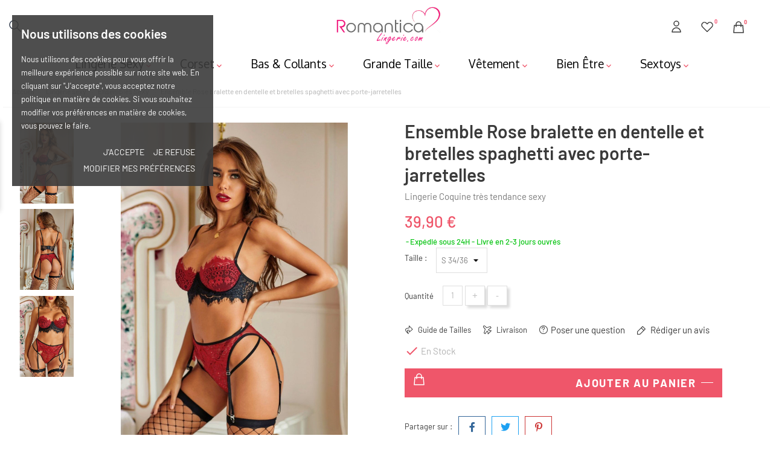

--- FILE ---
content_type: text/html; charset=utf-8
request_url: https://www.romanticalingerie.com/ensemble-rose-bralette-en-dentelle-et-bretelles-spaghetti-avec-porte-jarretelles.htm
body_size: 28907
content:
<!doctype html>
<html lang="fr">

<head>
    
        
    <meta charset="utf-8">


    <meta http-equiv="x-ua-compatible" content="ie=edge">



    <link rel="canonical" href="https://www.romanticalingerie.com/ensemble-rose-bralette-en-dentelle-et-bretelles-spaghetti-avec-porte-jarretelles.htm">

    <title>Ensemble pas cher Bustier Sexy dentelle Noir / Lingerie rose dentelle</title>
    <meta name="description" content="Lingerie Coquine très tendance sexy">
    <meta name="keywords" content="">
                <link rel="canonical" href="https://www.romanticalingerie.com/ensemble-rose-bralette-en-dentelle-et-bretelles-spaghetti-avec-porte-jarretelles.htm">
    
    
        <script type="application/ld+json">
  {
    "@context": "https://schema.org",
    "@type": "Organization",
    "name" : "Romantica Lingerie",
    "url" : "https://www.romanticalingerie.com/"
         ,"logo": {
        "@type": "ImageObject",
        "url":"https://www.romanticalingerie.com/img/logo-1691356116.jpg"
      }
      }
</script>

<script type="application/ld+json">
  {
    "@context": "https://schema.org",
    "@type": "WebPage",
    "isPartOf": {
      "@type": "WebSite",
      "url":  "https://www.romanticalingerie.com/",
      "name": "Romantica Lingerie"
    },
    "name": "Ensemble pas cher Bustier Sexy dentelle Noir / Lingerie rose dentelle",
    "url":  "https://www.romanticalingerie.com/ensemble-rose-bralette-en-dentelle-et-bretelles-spaghetti-avec-porte-jarretelles.htm"
  }
</script>


  <script type="application/ld+json">
    {
      "@context": "https://schema.org",
      "@type": "BreadcrumbList",
      "itemListElement": [
                  {
            "@type": "ListItem",
            "position": 1,
            "name": "Accueil",
            "item": "https://www.romanticalingerie.com/"
          },                  {
            "@type": "ListItem",
            "position": 2,
            "name": "Lingerie sexy",
            "item": "https://www.romanticalingerie.com/lingerie-sexy.htm"
          },                  {
            "@type": "ListItem",
            "position": 3,
            "name": "Ensembles SeXy",
            "item": "https://www.romanticalingerie.com/ensembles-lingerie-sexy.htm"
          },                  {
            "@type": "ListItem",
            "position": 4,
            "name": "Ensemble Rose bralette en dentelle et bretelles spaghetti avec porte-jarretelles",
            "item": "https://www.romanticalingerie.com/ensemble-rose-bralette-en-dentelle-et-bretelles-spaghetti-avec-porte-jarretelles.htm"
          }              ]
    }
  </script>
    

    
    
    <script type="application/ld+json">
  {
    "@context": "https://schema.org/",
    "@type": "Product",
    "name": "Ensemble Rose bralette en dentelle et bretelles spaghetti avec porte-jarretelles",
    "description": "Lingerie Coquine très tendance sexy",
    "category": "Ensembles SeXy",
    "image" :"https://www.romanticalingerie.com/2690-home_default/ensemble-rose-bralette-en-dentelle-et-bretelles-spaghetti-avec-porte-jarretelles.jpg",    "sku": "Dear LC35152-3",
    "mpn": "Dear LC35152-3"
        ,
    "brand": {
      "@type": "Brand",
      "name": "Romantica Lingerie"
    }
            ,
    "weight": {
        "@context": "https://schema.org",
        "@type": "QuantitativeValue",
        "value": "0.200000",
        "unitCode": "kg"
    }
        ,
    "offers": {
      "@type": "Offer",
      "priceCurrency": "EUR",
      "name": "Ensemble Rose bralette en dentelle et bretelles spaghetti avec porte-jarretelles",
      "price": "39.9",
      "url": "https://www.romanticalingerie.com/ensemble-rose-bralette-en-dentelle-et-bretelles-spaghetti-avec-porte-jarretelles.htm#/146-taille-s_34_36",
      "priceValidUntil": "2026-02-16",
              "image": ["https://www.romanticalingerie.com/2690-large_default/ensemble-rose-bralette-en-dentelle-et-bretelles-spaghetti-avec-porte-jarretelles.jpg","https://www.romanticalingerie.com/2691-large_default/ensemble-rose-bralette-en-dentelle-et-bretelles-spaghetti-avec-porte-jarretelles.jpg","https://www.romanticalingerie.com/2692-large_default/ensemble-rose-bralette-en-dentelle-et-bretelles-spaghetti-avec-porte-jarretelles.jpg"],
            "sku": "Dear LC35152-3",
      "mpn": "Dear LC35152-3",
                                              "availability": "https://schema.org/InStock",
      "seller": {
        "@type": "Organization",
        "name": "Romantica Lingerie"
      }
    }
      }
</script>


    
        
    
    
    
            



    <meta name="viewport" content="width=device-width, initial-scale=1">



    <link rel="icon" type="image/vnd.microsoft.icon" href="https://www.romanticalingerie.com/img/favicon.ico?1706304700">
    <link rel="shortcut icon" type="image/x-icon" href="https://www.romanticalingerie.com/img/favicon.ico?1706304700">



        <link rel="stylesheet" href="/modules/ps_checkout/views/css/payments.css?version=8.5.0.7" type="text/css" media="all">
    <link rel="stylesheet" href="https://www.romanticalingerie.com/themes/Lolita/assets/cache/theme-7f03ed105.css" type="text/css" media="all">
<link rel="stylesheet" href="/modules/bontheme/views/css/swiper-bundle.min.css" type="text/css">



    <script src="/modules/bontheme/views/js/swiper-bundle.min.js"></script>


<script type="text/javascript">
              var BONINSTAGRAM_LIMIT = "10";
              var BON_LOOKBOOK_PAGE_SLIDER_DISPLAY_CAROUSEL = 0;
              var BON_LOOKBOOK_SLIDER_AUTOPLAY = "1";
              var BON_LOOKBOOK_SLIDER_AUTOPLAYTIME = "2000";
              var BON_LOOKBOOK_SLIDER_DISPLAY_CAROUSEL = 0;
              var BON_LOOKBOOK_SLIDER_DRAG = "1";
              var BON_LOOKBOOK_SLIDER_SPEED = "800";
              var BON_SLIDER_CAROUSEL_AUTOPLAY = "0";
              var BON_SLIDER_CAROUSEL_AUTOPLAYTIME = "5000";
              var BON_SLIDER_CAROUSEL_DRAG = "0";
              var alertText = "Required";
              var base_dir = "\/modules\/";
              var bon_ask_url = "\/modules\/bonask\/\/controllers\/front\/ajax.php";
              var bon_compare_url = "\/modules\/boncompare\/controllers\/front\/ajax.php";
              var bon_consent_active = "Actif";
              var bon_consent_always_active = "Toujours actif";
              var bon_consent_impressum = "Mentions l\u00e9gales";
              var bon_consent_inactive = "Inactif";
              var bon_consent_nb_agree = "J'accepte";
              var bon_consent_nb_changep = "Modifier mes pr\u00e9f\u00e9rences";
              var bon_consent_nb_ok = "OK";
              var bon_consent_nb_reject = "Je refuse";
              var bon_consent_nb_text = "Nous utilisons des cookies pour vous offrir la meilleure exp\u00e9rience possible sur notre site web. En cliquant sur &quot;J'accepte&quot;, vous acceptez notre politique en mati\u00e8re de cookies. Si vous souhaitez modifier vos pr\u00e9f\u00e9rences en mati\u00e8re de cookies, vous pouvez le faire.";
              var bon_consent_nb_title = "Nous utilisons des cookies";
              var bon_consent_pc_fnct_text_1 = "Cookies de fonctionnalit\u00e9";
              var bon_consent_pc_fnct_text_2 = "Ces cookies sont utilis\u00e9s pour vous offrir une exp\u00e9rience plus personnalis\u00e9e et pour m\u00e9moriser les choix que vous faites lorsque vous utilisez notre site web.";
              var bon_consent_pc_fnct_text_3 = "Par exemple, nous pouvons utiliser des cookies de fonctionnalit\u00e9 pour m\u00e9moriser vos pr\u00e9f\u00e9rences linguistiques ou vos donn\u00e9es de connexion.  Toutes les informations collect\u00e9es par ces cookies sont agr\u00e9g\u00e9es et donc anonymis\u00e9es. Si vous n'acceptez pas ces cookies, nous ne serons pas inform\u00e9 de votre visite sur notre site.";
              var bon_consent_pc_minfo_text_1 = "Informations compl\u00e9mentaires";
              var bon_consent_pc_minfo_text_2 = "Pour toute question relative \u00e0 notre politique en mati\u00e8re de cookies et \u00e0 vos choix, veuillez nous contacter.";
              var bon_consent_pc_minfo_text_3 = "Pour en savoir plus, veuillez consulter notre politique de confidentialit\u00e9.";
              var bon_consent_pc_save = "Sauvegarder mes pr\u00e9f\u00e9rences";
              var bon_consent_pc_sncssr_text_1 = "Cookies strictement n\u00e9cessaires";
              var bon_consent_pc_sncssr_text_2 = "Ces cookies sont essentiels pour vous fournir les services disponibles sur notre site web et pour vous permettre d'utiliser  dans les meilleures conditions certaines fonctionnalit\u00e9s de notre site. Ils sont g\u00e9n\u00e9ralement \u00e9tablis en tant que r\u00e9ponse \u00e0 des actions que vous avez effectu\u00e9es et qui constituent une demande de services, telles que la d\u00e9finition de vos pr\u00e9f\u00e9rences en mati\u00e8re de confidentialit\u00e9, la connexion ou le remplissage de formulaires.";
              var bon_consent_pc_sncssr_text_3 = "Sans ces cookies, nous ne pouvons pas vous fournir certains services sur notre site web. Ces cookies ne stockent aucune information d\u2019identification personnelle.";
              var bon_consent_pc_title = "Centre de pr\u00e9f\u00e9rences pour les cookies et la confidentialit\u00e9";
              var bon_consent_pc_trck_text_1 = "Cookies de suivi";
              var bon_consent_pc_trck_text_2 = "Ces cookies sont utilis\u00e9s pour collecter des informations afin d'analyser le trafic sur notre site web et la mani\u00e8re dont les visiteurs l'utilisent.";
              var bon_consent_pc_trck_text_3 = "Par exemple, ces cookies peuvent suivre des \u00e9l\u00e9ments tels que le temps que vous passez sur le site web ou les pages que vous visitez, ce qui nous aide \u00e0 comprendre comment nous pouvons am\u00e9liorer notre site web pour vous.";
              var bon_consent_pc_trck_text_4 = "Les informations collect\u00e9es par ces cookies de suivi et de performance ne permettent pas d'identifier un visiteur en particulier.";
              var bon_consent_pc_trgt_text_1 = "Cookies de ciblage et de publicit\u00e9";
              var bon_consent_pc_trgt_text_2 = "Ces cookies sont utilis\u00e9s pour afficher des publicit\u00e9s susceptibles de vous int\u00e9resser en fonction de vos habitudes de navigation.";
              var bon_consent_pc_trgt_text_3 = "These cookies, as served by our content and\/or advertising providers, may combine information they collected from our website with other information they have independently collected relating to your web browser's activities across their network of websites.";
              var bon_consent_pc_trgt_text_4 = "Si vous choisissez de supprimer ou de d\u00e9sactiver ces cookies de ciblage ou de publicit\u00e9, vous verrez toujours des publicit\u00e9s, mais elles ne seront peut-\u00eatre pas pertinentes pour vous.";
              var bon_consent_pc_yprivacy_text_1 = "Votre vie priv\u00e9e est importante pour nous";
              var bon_consent_pc_yprivacy_text_2 = "Les cookies sont de tr\u00e8s petits fichiers texte compl\u00e8tement inoffensifs qui sont stock\u00e9s sur votre ordinateur au niveau des navigateurs lorsque vous visitez un site web. Nous utilisons des cookies \u00e0 diverses fins et mais surtout pour am\u00e9liorer votre exp\u00e9rience en ligne sur notre site web (par exemple, pour m\u00e9moriser les donn\u00e9es de connexion \u00e0 votre compte).";
              var bon_consent_pc_yprivacy_text_3 = "Vous pouvez modifier vos pr\u00e9f\u00e9rences et refuser que certains types de cookies soient stock\u00e9s sur votre ordinateur lorsque vous naviguez sur notre site web. Vous pouvez \u00e9galement supprimer tous les cookies d\u00e9j\u00e0 stock\u00e9s sur votre ordinateur, mais gardez \u00e0 l'esprit que la suppression des cookies peut vous emp\u00eacher d'utiliser certaines parties de notre site web.";
              var bon_consent_pc_yprivacy_title = "Votre confidentialit\u00e9";
              var bon_consent_privacy_policy = "Politique de confidentialit\u00e9";
              var bon_search_url = "\/modules\/bonsearch\/\/controllers\/ajax.php";
              var bon_wishlist_url = "\/modules\/bonwishlist\/controllers\/front\/ajax.php";
              var notice_countdown_days = "days";
              var notice_countdown_hr = "hr";
              var notice_countdown_min = "min";
              var notice_countdown_sec = "sec";
              var prestashop = {"cart":{"products":[],"totals":{"total":{"type":"total","label":"Total","amount":0,"value":"0,00\u00a0\u20ac"},"total_including_tax":{"type":"total","label":"Total TTC","amount":0,"value":"0,00\u00a0\u20ac"},"total_excluding_tax":{"type":"total","label":"Total HT :","amount":0,"value":"0,00\u00a0\u20ac"}},"subtotals":{"products":{"type":"products","label":"Sous-total","amount":0,"value":"0,00\u00a0\u20ac"},"discounts":null,"shipping":{"type":"shipping","label":"Livraison","amount":0,"value":""},"tax":null},"products_count":0,"summary_string":"0 articles","vouchers":{"allowed":1,"added":[]},"discounts":[],"minimalPurchase":0,"minimalPurchaseRequired":""},"currency":{"id":1,"name":"Euro","iso_code":"EUR","iso_code_num":"978","sign":"\u20ac"},"customer":{"lastname":null,"firstname":null,"email":null,"birthday":null,"newsletter":null,"newsletter_date_add":null,"optin":null,"website":null,"company":null,"siret":null,"ape":null,"is_logged":false,"gender":{"type":null,"name":null},"addresses":[]},"language":{"name":"Fran\u00e7ais (French)","iso_code":"fr","locale":"fr-FR","language_code":"fr","is_rtl":"0","date_format_lite":"d\/m\/Y","date_format_full":"d\/m\/Y H:i:s","id":1},"page":{"title":"","canonical":"https:\/\/www.romanticalingerie.com\/ensemble-rose-bralette-en-dentelle-et-bretelles-spaghetti-avec-porte-jarretelles.htm","meta":{"title":"Ensemble pas cher Bustier Sexy dentelle Noir \/ Lingerie rose dentelle","description":"Lingerie Coquine tr\u00e8s tendance sexy","keywords":null,"robots":"index"},"page_name":"product","body_classes":{"lang-fr":true,"lang-rtl":false,"country-FR":true,"currency-EUR":true,"layout-full-width":true,"page-product":true,"tax-display-enabled":true,"page-customer-account":false,"product-id-636":true,"product-Ensemble Rose bralette en dentelle et bretelles spaghetti avec porte-jarretelles":true,"product-id-category-61":true,"product-id-manufacturer-":true,"product-id-supplier-1":true,"product-available-for-order":true},"admin_notifications":[],"password-policy":{"feedbacks":{"0":"Tr\u00e8s faible","1":"Faible","2":"Moyenne","3":"Fort","4":"Tr\u00e8s fort","Straight rows of keys are easy to guess":"Les suites de touches sur le clavier sont faciles \u00e0 deviner","Short keyboard patterns are easy to guess":"Les mod\u00e8les courts sur le clavier sont faciles \u00e0 deviner.","Use a longer keyboard pattern with more turns":"Utilisez une combinaison de touches plus longue et plus complexe.","Repeats like \"aaa\" are easy to guess":"Les r\u00e9p\u00e9titions (ex. : \"aaa\") sont faciles \u00e0 deviner.","Repeats like \"abcabcabc\" are only slightly harder to guess than \"abc\"":"Les r\u00e9p\u00e9titions (ex. : \"abcabcabc\") sont seulement un peu plus difficiles \u00e0 deviner que \"abc\".","Sequences like abc or 6543 are easy to guess":"Les s\u00e9quences (ex. : abc ou 6543) sont faciles \u00e0 deviner.","Recent years are easy to guess":"Les ann\u00e9es r\u00e9centes sont faciles \u00e0 deviner.","Dates are often easy to guess":"Les dates sont souvent faciles \u00e0 deviner.","This is a top-10 common password":"Ce mot de passe figure parmi les 10 mots de passe les plus courants.","This is a top-100 common password":"Ce mot de passe figure parmi les 100 mots de passe les plus courants.","This is a very common password":"Ceci est un mot de passe tr\u00e8s courant.","This is similar to a commonly used password":"Ce mot de passe est similaire \u00e0 un mot de passe couramment utilis\u00e9.","A word by itself is easy to guess":"Un mot seul est facile \u00e0 deviner.","Names and surnames by themselves are easy to guess":"Les noms et les surnoms seuls sont faciles \u00e0 deviner.","Common names and surnames are easy to guess":"Les noms et les pr\u00e9noms courants sont faciles \u00e0 deviner.","Use a few words, avoid common phrases":"Utilisez quelques mots, \u00e9vitez les phrases courantes.","No need for symbols, digits, or uppercase letters":"Pas besoin de symboles, de chiffres ou de majuscules.","Avoid repeated words and characters":"\u00c9viter de r\u00e9p\u00e9ter les mots et les caract\u00e8res.","Avoid sequences":"\u00c9viter les s\u00e9quences.","Avoid recent years":"\u00c9vitez les ann\u00e9es r\u00e9centes.","Avoid years that are associated with you":"\u00c9vitez les ann\u00e9es qui vous sont associ\u00e9es.","Avoid dates and years that are associated with you":"\u00c9vitez les dates et les ann\u00e9es qui vous sont associ\u00e9es.","Capitalization doesn't help very much":"Les majuscules ne sont pas tr\u00e8s utiles.","All-uppercase is almost as easy to guess as all-lowercase":"Un mot de passe tout en majuscules est presque aussi facile \u00e0 deviner qu'un mot de passe tout en minuscules.","Reversed words aren't much harder to guess":"Les mots invers\u00e9s ne sont pas beaucoup plus difficiles \u00e0 deviner.","Predictable substitutions like '@' instead of 'a' don't help very much":"Les substitutions pr\u00e9visibles comme '\"@\" au lieu de \"a\" n'aident pas beaucoup.","Add another word or two. Uncommon words are better.":"Ajoutez un autre mot ou deux. Pr\u00e9f\u00e9rez les mots peu courants."}}},"shop":{"name":"Romantica Lingerie","logo":"https:\/\/www.romanticalingerie.com\/img\/logo-1691356116.jpg","stores_icon":"https:\/\/www.romanticalingerie.com\/img\/logo_stores.png","favicon":"https:\/\/www.romanticalingerie.com\/img\/favicon.ico"},"core_js_public_path":"\/themes\/","urls":{"base_url":"https:\/\/www.romanticalingerie.com\/","current_url":"https:\/\/www.romanticalingerie.com\/ensemble-rose-bralette-en-dentelle-et-bretelles-spaghetti-avec-porte-jarretelles.htm","shop_domain_url":"https:\/\/www.romanticalingerie.com","img_ps_url":"https:\/\/www.romanticalingerie.com\/img\/","img_cat_url":"https:\/\/www.romanticalingerie.com\/img\/c\/","img_lang_url":"https:\/\/www.romanticalingerie.com\/img\/l\/","img_prod_url":"https:\/\/www.romanticalingerie.com\/img\/p\/","img_manu_url":"https:\/\/www.romanticalingerie.com\/img\/m\/","img_sup_url":"https:\/\/www.romanticalingerie.com\/img\/su\/","img_ship_url":"https:\/\/www.romanticalingerie.com\/img\/s\/","img_store_url":"https:\/\/www.romanticalingerie.com\/img\/st\/","img_col_url":"https:\/\/www.romanticalingerie.com\/img\/co\/","img_url":"https:\/\/www.romanticalingerie.com\/themes\/Lolita\/assets\/img\/","css_url":"https:\/\/www.romanticalingerie.com\/themes\/Lolita\/assets\/css\/","js_url":"https:\/\/www.romanticalingerie.com\/themes\/Lolita\/assets\/js\/","pic_url":"https:\/\/www.romanticalingerie.com\/upload\/","theme_assets":"https:\/\/www.romanticalingerie.com\/themes\/Lolita\/assets\/","pages":{"address":"https:\/\/www.romanticalingerie.com\/adresse","addresses":"https:\/\/www.romanticalingerie.com\/adresses","authentication":"https:\/\/www.romanticalingerie.com\/connexion","manufacturer":"https:\/\/www.romanticalingerie.com\/marques","cart":"https:\/\/www.romanticalingerie.com\/panier","category":"https:\/\/www.romanticalingerie.com\/index.php?controller=category","cms":"https:\/\/www.romanticalingerie.com\/index.php?controller=cms","contact":"https:\/\/www.romanticalingerie.com\/nous-contacter","discount":"https:\/\/www.romanticalingerie.com\/reduction","guest_tracking":"https:\/\/www.romanticalingerie.com\/suivi-commande-invite","history":"https:\/\/www.romanticalingerie.com\/historique-commandes","identity":"https:\/\/www.romanticalingerie.com\/identite","index":"https:\/\/www.romanticalingerie.com\/","my_account":"https:\/\/www.romanticalingerie.com\/mon-compte","order_confirmation":"https:\/\/www.romanticalingerie.com\/confirmation-commande","order_detail":"https:\/\/www.romanticalingerie.com\/index.php?controller=order-detail","order_follow":"https:\/\/www.romanticalingerie.com\/suivi-commande","order":"https:\/\/www.romanticalingerie.com\/commande","order_return":"https:\/\/www.romanticalingerie.com\/index.php?controller=order-return","order_slip":"https:\/\/www.romanticalingerie.com\/avoirs","pagenotfound":"https:\/\/www.romanticalingerie.com\/page-introuvable","password":"https:\/\/www.romanticalingerie.com\/recuperation-mot-de-passe","pdf_invoice":"https:\/\/www.romanticalingerie.com\/index.php?controller=pdf-invoice","pdf_order_return":"https:\/\/www.romanticalingerie.com\/index.php?controller=pdf-order-return","pdf_order_slip":"https:\/\/www.romanticalingerie.com\/index.php?controller=pdf-order-slip","prices_drop":"https:\/\/www.romanticalingerie.com\/promotions","product":"https:\/\/www.romanticalingerie.com\/index.php?controller=product","registration":"https:\/\/www.romanticalingerie.com\/inscription","search":"https:\/\/www.romanticalingerie.com\/recherche","sitemap":"https:\/\/www.romanticalingerie.com\/plan-site","stores":"https:\/\/www.romanticalingerie.com\/magasins","supplier":"https:\/\/www.romanticalingerie.com\/fournisseur","brands":"https:\/\/www.romanticalingerie.com\/marques","register":"https:\/\/www.romanticalingerie.com\/inscription","order_login":"https:\/\/www.romanticalingerie.com\/commande?login=1"},"alternative_langs":[],"actions":{"logout":"https:\/\/www.romanticalingerie.com\/?mylogout="},"no_picture_image":{"bySize":{"small_default":{"url":"https:\/\/www.romanticalingerie.com\/img\/p\/fr-default-small_default.jpg","width":98,"height":115},"latest_purchase":{"url":"https:\/\/www.romanticalingerie.com\/img\/p\/fr-default-latest_purchase.jpg","width":112,"height":112},"cart_default":{"url":"https:\/\/www.romanticalingerie.com\/img\/p\/fr-default-cart_default.jpg","width":167,"height":195},"medium_default":{"url":"https:\/\/www.romanticalingerie.com\/img\/p\/fr-default-medium_default.jpg","width":452,"height":528},"home_default":{"url":"https:\/\/www.romanticalingerie.com\/img\/p\/fr-default-home_default.jpg","width":560,"height":655},"large_default":{"url":"https:\/\/www.romanticalingerie.com\/img\/p\/fr-default-large_default.jpg","width":900,"height":1050}},"small":{"url":"https:\/\/www.romanticalingerie.com\/img\/p\/fr-default-small_default.jpg","width":98,"height":115},"medium":{"url":"https:\/\/www.romanticalingerie.com\/img\/p\/fr-default-medium_default.jpg","width":452,"height":528},"large":{"url":"https:\/\/www.romanticalingerie.com\/img\/p\/fr-default-large_default.jpg","width":900,"height":1050},"legend":""}},"configuration":{"display_taxes_label":true,"display_prices_tax_incl":true,"is_catalog":false,"show_prices":true,"opt_in":{"partner":true},"quantity_discount":{"type":"discount","label":"Remise sur prix unitaire"},"voucher_enabled":1,"return_enabled":0},"field_required":[],"breadcrumb":{"links":[{"title":"Accueil","url":"https:\/\/www.romanticalingerie.com\/"},{"title":"Lingerie sexy","url":"https:\/\/www.romanticalingerie.com\/lingerie-sexy.htm"},{"title":"Ensembles SeXy","url":"https:\/\/www.romanticalingerie.com\/ensembles-lingerie-sexy.htm"},{"title":"Ensemble Rose bralette en dentelle et bretelles spaghetti avec porte-jarretelles","url":"https:\/\/www.romanticalingerie.com\/ensemble-rose-bralette-en-dentelle-et-bretelles-spaghetti-avec-porte-jarretelles.htm"}],"count":4},"link":{"protocol_link":"https:\/\/","protocol_content":"https:\/\/"},"time":1769909637,"static_token":"7233d625f96aee7f607263c36018c00a","token":"bc1f682cae46349d43b26c3a0427201d","debug":false};
              var prestashopFacebookAjaxController = "https:\/\/www.romanticalingerie.com\/module\/ps_facebook\/Ajax";
              var ps_checkoutApplePayUrl = "https:\/\/www.romanticalingerie.com\/module\/ps_checkout\/applepay?token=7233d625f96aee7f607263c36018c00a";
              var ps_checkoutAutoRenderDisabled = false;
              var ps_checkoutCancelUrl = "https:\/\/www.romanticalingerie.com\/module\/ps_checkout\/cancel?token=7233d625f96aee7f607263c36018c00a";
              var ps_checkoutCardBrands = ["MASTERCARD","VISA","AMEX","CB_NATIONALE"];
              var ps_checkoutCardFundingSourceImg = "\/modules\/ps_checkout\/views\/img\/payment-cards.png";
              var ps_checkoutCardLogos = {"AMEX":"\/modules\/ps_checkout\/views\/img\/amex.svg","CB_NATIONALE":"\/modules\/ps_checkout\/views\/img\/cb.svg","DINERS":"\/modules\/ps_checkout\/views\/img\/diners.svg","DISCOVER":"\/modules\/ps_checkout\/views\/img\/discover.svg","JCB":"\/modules\/ps_checkout\/views\/img\/jcb.svg","MAESTRO":"\/modules\/ps_checkout\/views\/img\/maestro.svg","MASTERCARD":"\/modules\/ps_checkout\/views\/img\/mastercard.svg","UNIONPAY":"\/modules\/ps_checkout\/views\/img\/unionpay.svg","VISA":"\/modules\/ps_checkout\/views\/img\/visa.svg"};
              var ps_checkoutCartProductCount = 0;
              var ps_checkoutCheckUrl = "https:\/\/www.romanticalingerie.com\/module\/ps_checkout\/check?token=7233d625f96aee7f607263c36018c00a";
              var ps_checkoutCheckoutTranslations = {"checkout.go.back.label":"Tunnel de commande","checkout.go.back.link.title":"Retourner au tunnel de commande","checkout.card.payment":"Paiement par carte","checkout.page.heading":"R\u00e9sum\u00e9 de commande","checkout.cart.empty":"Votre panier d'achat est vide.","checkout.page.subheading.card":"Carte","checkout.page.subheading.paypal":"PayPal","checkout.payment.by.card":"Vous avez choisi de payer par carte.","checkout.payment.by.paypal":"Vous avez choisi de payer par PayPal.","checkout.order.summary":"Voici un r\u00e9sum\u00e9 de votre commande :","checkout.order.amount.total":"Le montant total de votre panier est de","checkout.order.included.tax":"(TTC)","checkout.order.confirm.label":"Veuillez finaliser votre commande en cliquant sur \"Je valide ma commande\"","checkout.payment.token.delete.modal.header":"Voulez-vous supprimer cette m\u00e9thode de paiement ?","checkout.payment.token.delete.modal.content":"Cette m\u00e9thode de paiement sera supprim\u00e9e de votre compte :","checkout.payment.token.delete.modal.confirm-button":"Supprimer cette m\u00e9thode de paiement","checkout.payment.loader.processing-request":"Veuillez patienter, nous traitons votre demande...","checkout.payment.others.link.label":"Autres moyens de paiement","checkout.payment.others.confirm.button.label":"Je valide ma commande","checkout.form.error.label":"Une erreur s'est produite lors du paiement. Veuillez r\u00e9essayer ou contacter le support.","loader-component.label.header":"Merci pour votre achat !","loader-component.label.body":"Veuillez patienter, nous traitons votre paiement","loader-component.label.body.longer":"Veuillez patienter, cela prend un peu plus de temps...","payment-method-logos.title":"Paiement 100% s\u00e9curis\u00e9","express-button.cart.separator":"ou","express-button.checkout.express-checkout":"Achat rapide","ok":"Ok","cancel":"Annuler","paypal.hosted-fields.label.card-name":"Nom du titulaire de la carte","paypal.hosted-fields.placeholder.card-name":"Nom du titulaire de la carte","paypal.hosted-fields.label.card-number":"Num\u00e9ro de carte","paypal.hosted-fields.placeholder.card-number":"Num\u00e9ro de carte","paypal.hosted-fields.label.expiration-date":"Date d'expiration","paypal.hosted-fields.placeholder.expiration-date":"MM\/YY","paypal.hosted-fields.label.cvv":"Code de s\u00e9curit\u00e9","paypal.hosted-fields.placeholder.cvv":"XXX","error.paypal-sdk":"L'instance du PayPal JavaScript SDK est manquante","error.google-pay-sdk":"L'instance du Google Pay Javascript SDK est manquante","error.apple-pay-sdk":"L'instance du Apple Pay Javascript SDK est manquante","error.google-pay.transaction-info":"Une erreur est survenue lors de la r\u00e9cup\u00e9ration des informations sur la transaction Google Pay","error.apple-pay.payment-request":"Une erreur est survenue lors de la r\u00e9cup\u00e9ration des informations sur la transaction Apple Pay","error.paypal-sdk.contingency.cancel":"Authentification du titulaire de carte annul\u00e9e, veuillez choisir un autre moyen de paiement ou essayez de nouveau.","error.paypal-sdk.contingency.error":"Une erreur est survenue lors de l'authentification du titulaire de la carte, veuillez choisir un autre moyen de paiement ou essayez de nouveau.","error.paypal-sdk.contingency.failure":"Echec de l'authentification du titulaire de la carte, veuillez choisir un autre moyen de paiement ou essayez de nouveau.","error.paypal-sdk.contingency.unknown":"L'identit\u00e9 du titulaire de la carte n'a pas pu \u00eatre v\u00e9rifi\u00e9e, veuillez choisir un autre moyen de paiement ou essayez de nouveau.","APPLE_PAY_MERCHANT_SESSION_VALIDATION_ERROR":"Nous ne pouvons pas traiter votre paiement Apple Pay pour le moment. Cela peut \u00eatre d\u00fb \u00e0 un probl\u00e8me de v\u00e9rification de la configuration du paiement pour ce site. Veuillez r\u00e9essayer plus tard ou choisir un autre moyen de paiement.","APPROVE_APPLE_PAY_VALIDATION_ERROR":"Un probl\u00e8me est survenu lors du traitement de votre paiement Apple Pay. Veuillez v\u00e9rifier les d\u00e9tails de votre commande et r\u00e9essayer, ou utilisez un autre mode de paiement."};
              var ps_checkoutCheckoutUrl = "https:\/\/www.romanticalingerie.com\/commande";
              var ps_checkoutConfirmUrl = "https:\/\/www.romanticalingerie.com\/confirmation-commande";
              var ps_checkoutCreateUrl = "https:\/\/www.romanticalingerie.com\/module\/ps_checkout\/create?token=7233d625f96aee7f607263c36018c00a";
              var ps_checkoutCustomMarks = [];
              var ps_checkoutExpressCheckoutCartEnabled = false;
              var ps_checkoutExpressCheckoutOrderEnabled = false;
              var ps_checkoutExpressCheckoutProductEnabled = false;
              var ps_checkoutExpressCheckoutSelected = false;
              var ps_checkoutExpressCheckoutUrl = "https:\/\/www.romanticalingerie.com\/module\/ps_checkout\/ExpressCheckout?token=7233d625f96aee7f607263c36018c00a";
              var ps_checkoutFundingSource = "paypal";
              var ps_checkoutFundingSourcesSorted = ["paypal","paylater","card","bancontact","eps","ideal","mybank","p24","blik"];
              var ps_checkoutGooglePayUrl = "https:\/\/www.romanticalingerie.com\/module\/ps_checkout\/googlepay?token=7233d625f96aee7f607263c36018c00a";
              var ps_checkoutHostedFieldsContingencies = "SCA_WHEN_REQUIRED";
              var ps_checkoutHostedFieldsEnabled = true;
              var ps_checkoutIconsPath = "\/modules\/ps_checkout\/views\/img\/icons\/";
              var ps_checkoutLoaderImage = "\/modules\/ps_checkout\/views\/img\/loader.svg";
              var ps_checkoutPartnerAttributionId = "PrestaShop_Cart_PSXO_PSDownload";
              var ps_checkoutPayLaterCartPageButtonEnabled = false;
              var ps_checkoutPayLaterCategoryPageBannerEnabled = false;
              var ps_checkoutPayLaterHomePageBannerEnabled = false;
              var ps_checkoutPayLaterOrderPageBannerEnabled = false;
              var ps_checkoutPayLaterOrderPageButtonEnabled = false;
              var ps_checkoutPayLaterOrderPageMessageEnabled = false;
              var ps_checkoutPayLaterProductPageBannerEnabled = false;
              var ps_checkoutPayLaterProductPageButtonEnabled = false;
              var ps_checkoutPayLaterProductPageMessageEnabled = false;
              var ps_checkoutPayPalButtonConfiguration = {"shape":"pill","label":"pay","color":"gold"};
              var ps_checkoutPayPalEnvironment = "LIVE";
              var ps_checkoutPayPalOrderId = "";
              var ps_checkoutPayPalSdkConfig = {"clientId":"AXjYFXWyb4xJCErTUDiFkzL0Ulnn-bMm4fal4G-1nQXQ1ZQxp06fOuE7naKUXGkq2TZpYSiI9xXbs4eo","merchantId":"GMYUP9E4N972G","currency":"EUR","intent":"capture","commit":"false","vault":"false","integrationDate":"2024-04-01","dataPartnerAttributionId":"PrestaShop_Cart_PSXO_PSDownload","dataCspNonce":"","dataEnable3ds":"true","enableFunding":"paylater","components":"marks,funding-eligibility"};
              var ps_checkoutPayWithTranslations = {"paypal":"Payer avec un compte PayPal","paylater":"Payer en plusieurs fois avec PayPal Pay Later","card":"Payer par Carte","bancontact":"Payer avec Bancontact","eps":"Payer avec EPS","ideal":"Payer avec iDEAL","mybank":"Payer avec MyBank","p24":"Payer avec Przelewy24","blik":"Payer avec BLIK"};
              var ps_checkoutPaymentMethodLogosTitleImg = "\/modules\/ps_checkout\/views\/img\/icons\/lock_checkout.svg";
              var ps_checkoutPaymentUrl = "https:\/\/www.romanticalingerie.com\/module\/ps_checkout\/payment?token=7233d625f96aee7f607263c36018c00a";
              var ps_checkoutRenderPaymentMethodLogos = true;
              var ps_checkoutValidateUrl = "https:\/\/www.romanticalingerie.com\/module\/ps_checkout\/validate?token=7233d625f96aee7f607263c36018c00a";
              var ps_checkoutVaultUrl = "https:\/\/www.romanticalingerie.com\/module\/ps_checkout\/vault?token=7233d625f96aee7f607263c36018c00a";
              var ps_checkoutVersion = "8.5.0.7";
              var psemailsubscription_subscription = "https:\/\/www.romanticalingerie.com\/module\/ps_emailsubscription\/subscription";
              var psr_icon_color = "#EF566A";
              var static_token_bon_ask = "7233d625f96aee7f607263c36018c00a";
              var static_token_bon_compare = "7233d625f96aee7f607263c36018c00a";
              var static_token_bon_search = "7233d625f96aee7f607263c36018c00a";
              var static_token_bon_wishlist = "7233d625f96aee7f607263c36018c00a";
              var synchronizerConfig = {"baseUrl":"https:\/\/www.romanticalingerie.com\/modules\/syncproductsebweb","version":"2.7","products":{"4":320,"1":320,"2":1,"0":"js%3D320%26ts%3D320%26vs%3D1","3":{"0":"","4":1,"3":"Premium","2":["hint clear alert-info","conf confirm  alert-success","warning warn alert-warning","alert error alert-danger"]}},"configMag":[{"id_mag":"1"}],"id_lang":"1","bot":1};
              var theme_fonts = "Inter";
              var theme_sticky_cart = "0";
              var theme_sticky_footer = "0";
       </script>



    <script type="text/javascript">
            var PURCHASE_TIME_SHOW = 7000;
            var PURCHASE_TIME_ACTIVE = 15000;
    </script><script type="text/javascript">
	var ets_sc_close_title = 'Fermer';
	var customerCartLink = 'https://www.romanticalingerie.com/savemycart.html';
    var ETS_SC_LINK_SHOPPING_CART='https://www.romanticalingerie.com/module/ets_savemycart/cart';</script>
<style>
		#ets_sc_cart_save,
	#ets_sc_btn_share,
	#submit_cart,
	#submit_login,
	.btn.ets_sc_checkout,
	.btn.ets_sc_cancel,
	.btn.ets_sc_delete,
	.btn.ets_sc_load_this_cart,
	button[name="submitSend"]
	{
		 color: #ffffff; 		 background-color: #000000; 	}
	#ets_sc_cart_save:hover,
	#ets_sc_btn_share:hover,
	#submit_cart:hover,
	#submit_login:hover,
	.btn.ets_sc_checkout:hover,
	.btn.ets_sc_cancel:hover,
	.btn.ets_sc_delete:hover,
	.btn.ets_sc_load_this_cart:hover,
	button[name="submitSend"]:hover
	{
	 color: #ffffff; 	 background-color: #EF566A; 	}
	</style><script type="text/javascript">
                  var ROLLOVER_ITEM_STATUS = 1;
                  var ROLLOVER_ITEM_TYPE = 'opacity';
       </script>
 
<script type="text/javascript" src="/modules/bonconsentgdpr/views/js/cookie-consent.js" charset="UTF-8"></script>


  <script type="text/javascript" charset="UTF-8">
    document.addEventListener('DOMContentLoaded', function() {
      cookieconsent.run({"notice_banner_type":"simple","consent_type":"express","palette":"dark","language":"en","page_load_consent_levels":["strictly-necessary"],"notice_banner_reject_button_hide":false,"preferences_center_close_button_hide":false,"page_refresh_confirmation_buttons":false,"website_privacy_policy_url":"https://www.romanticalingerie.com/confidentialite-et-vie-privee.htm"});
    });
  </script>



      <script type="text/plain" data-cookie-consent="tracking">
      (function(i,s,o,g,r,a,m){i['GoogleAnalyticsObject']=r;i[r]=i[r]||function(){
                    (i[r].q=i[r].q||[]).push(arguments)},i[r].l=1*new Date();a=s.createElement(o),
                    m=s.getElementsByTagName(o)[0];a.async=1;a.src=g;m.parentNode.insertBefore(a,m)
                    })(window,document,'script','//www.google-analytics.com/analytics.js','ga');
                    ga('create', GOOGLE_PROPERTY_ID_GOES_HERE, 'auto');
                    ga('send', 'pageview');
    </script>
  <script>
            var BON_LOOKBOOK_MAIN_ROUTE = 'lookbook';
            var BON_LOOKBOOK_HOME_LIMIT = 4;
            var BON_LOOKBOOK_CUSTOM_PAGE_LIMIT = 4;
            var BON_LOOKBOOK_TITLE = false;
            var BON_LOOKBOOK_TITLE_CUSTOM_PAGE = 1;
            var BON_LOOKBOOK_SUBTITLE = false;
            var BON_LOOKBOOK_SUBTITLE_CUSTOM_PAGE = 1;
            var BON_LOOKBOOK_TEXT_POSITION = 'center';
            var BON_LOOKBOOK_TITLE_COLOR = '#3a3a3a';
            var BON_LOOKBOOK_SUBTITLE_COLOR = '#3a3a3a';
            var BON_LOOKBOOK_POINTER_COLOR = '#F85F7D';
            var BON_LOOKBOOK_HOME_TEXT = 1;
            var BON_LOOKBOOK_CUSTOM_PAGE_TEXT = 1;
            var THEME_DELETE_BG = false;
    </script><script>
            var BON_NEWS_MAINE_ROUTE = 'news';
            var BON_NUMBER_NEWS = 4;
            var BON_NEWS_LIMIT = 6;
            var BON_NEWS_DISPLAY_CAROUSEL = 1;
            var BON_NEWS_DISPLAY_ITEM_NB = false;
            var BON_NEWS_CAROUSEL_NB = 4;
            var BON_NEWS_CAROUSEL_LOOP = false;
            var BON_NEWS_CAROUSEL_NAV = 1;
            var BON_NEWS_CAROUSEL_DOTS = false;
            var BON_ADD_SHAREBUTTONS = 1;
            var BON_ADD_DISQUS = false;
            var DISQUS_SHORT_NAME = false;
    </script><script>
            var BON_SLIDER_LIMIT = 1;
            var BON_SLIDER_DISPLAY_CAROUSEL = 1;
            var BON_SLIDER_CAROUSEL_AUTOPLAYTIME = 5000;
            var BON_SLIDER_CAROUSEL_AUTOPLAY = false;
            var BON_SLIDER_CAROUSEL_DRAG = false;
            var BON_SLIDER_CAROUSEL_NAV = false;
            var BON_SLIDER_CAROUSEL_DOTS = false;
            var BON_SLIDER_CAROUSEL_TWITTER = false;
            var BON_SLIDER_CAROUSEL_FACEBOOK = false;
            var BON_SLIDER_CAROUSEL_INSTAGRAM = false;
    </script><link href="https://fonts.googleapis.com/icon?family=Material+Icons" rel="stylesheet">
<script type="text/javascript">
      var BON_HTML_LIMIT = 4;
      var BON_HTML_DISPLAY_CAROUSEL = false;
      var BON_HTML_CAROUSEL_NB = 4;
      var BON_HTML_CAROUSEL_LOOP = false;
      var BON_HTML_CAROUSEL_NAV = 1;
      var BON_HTML_CAROUSEL_DOTS = 1;
  </script>

                                        <style>
                    #header #_desktop_user_info:hover .user-info .bon-login-popup {
    pointer-events: auto;
    top: 23px;
}
                </style>
                                                                        <style>
                    .revealOnScroll {
    opacity: 1;
}

.fadeInUp {
        animation-name: unset;
}

.animated {
    animation-duration: unset;
}
                </style>
                                                                        <style>
                    .product-description p {
    margin-bottom: 20px; /* Ajustez la marge inférieure selon vos besoins */
    line-height: 1.5; /* Ajustez la hauteur de ligne selon vos besoins */
}
                </style>
                                                                        <style>
                    p {
    font-size: 15px;
    color: #7a7a7a;
  
}

p a {
  font-size:15px;
  color:#7a7a7a;
font-weight: 600;

}

p strong {
  font-size:15px;
  color:#7a7a7a;
font-weight: 700;
}
                </style>
                                                                        <style>
                    #bonnews.bon-main .bonnews-image,
#bonnews.bonpost .bonnews-image,
#bonnews.bonpost .bonnews-video,
#bonnews.bon-main .bonnews-video,
#bonnews.bonpost .bonnews-cover-img,
#bonnews.bon-main .bonnews-cover-img {
  max-height:505px;
  overflow:hidden;
  max-width: 800px;
}
                </style>
                                                                        <style>
                    .product-prices .tax-shipping-delivery-label {
  font-size: .8125rem;
/*color: #EF566A;*/
/*color: #848c85;*/
  color: #08c413;
  font-weight: 500;
}
                </style>
                                                                                    <script>
                    #product .bon_manufacture_product {
  padding: 0;
  position: absolute;
  right: -45px;
}
                </script>
                                                            <style>
                    .banner-inner {
    position: relative;
}

.banner-inner::after {
    content: "";
    position: absolute;
    top: 0;
    left: 0;
    width: 100%;
    height: 100%;
    background-color: white;
    opacity: 0.7; /* Opacité du rectangle blanc */
    z-index: -1; /* Pour placer le rectangle derrière le texte */
}

.banner-inner p {
    position: relative;
}

.banner-inner p::before {
    content: "";
    position: absolute;
    top: 0;
    left: 0;
    width: 100%;
    height: 100%;
    background-color: transparent; /* Couleur de fond transparente pour la partie "J'y vais!" */
    z-index: -2; /* Pour placer le fond transparent derrière le rectangle blanc */
}

.jyvais {
    background-color: lightgray; /* Couleur de fond grise pour la partie "J'y vais!" */
    padding: 5px 10px; /* Ajuster le rembourrage selon vos préférences */
    border-radius: 5px; /* Ajouter un peu de bordure arrondie */
}

                </style>
                                        <meta name="google-site-verification" content="pbAGTThnV8pbOHMMWNDhhna-Vz3VQGnTBpPL48c4ZDg">
                            <link rel="alternate" href="https://www.romanticalingerie.com/ensemble-rose-bralette-en-dentelle-et-bretelles-spaghetti-avec-porte-jarretelles.htm"
                  hreflang="fr-fr"/>
                                    <link rel="canonical" href="https://www.romanticalingerie.com/ensemble-rose-bralette-en-dentelle-et-bretelles-spaghetti-avec-porte-jarretelles.htm"/>
                                    <link rel="alternate" href="https://www.romanticalingerie.com/ensemble-rose-bralette-en-dentelle-et-bretelles-spaghetti-avec-porte-jarretelles.htm" hreflang="x-default"/>
            


    
    <meta property="og:type" content="product">
    <meta property="og:url" content="https://www.romanticalingerie.com/ensemble-rose-bralette-en-dentelle-et-bretelles-spaghetti-avec-porte-jarretelles.htm">
    <meta property="og:title" content="Ensemble pas cher Bustier Sexy dentelle Noir / Lingerie rose dentelle">
    <meta property="og:site_name" content="Romantica Lingerie">
    <meta property="og:description" content="Lingerie Coquine très tendance sexy">
    <meta property="og:image" content="https://www.romanticalingerie.com/2690-large_default/ensemble-rose-bralette-en-dentelle-et-bretelles-spaghetti-avec-porte-jarretelles.jpg">
    <meta property="product:pretax_price:amount" content="33.25">
    <meta property="product:pretax_price:currency" content="EUR">
    <meta property="product:price:amount" content="39.9">
    <meta property="product:price:currency" content="EUR">
            <meta property="product:weight:value" content="0.200000">
        <meta property="product:weight:units" content="kg">
    
</head>

<body id="product" class="lang-fr country-fr currency-eur layout-full-width page-product tax-display-enabled product-id-636 product-ensemble-rose-bralette-en-dentelle-et-bretelles-spaghetti-avec-porte-jarretelles product-id-category-61 product-id-manufacturer product-id-supplier-1 product-available-for-order">


    


<main>
    
            
    
        <nav class="navigation d-none d-lg-block active" id="navigation">
            <div class="bon-link-overlay-wrapper">
                <div class="bon-link-overlay"></div>
            </div>
            <div class="d-none d-lg-flex">
                <div class="navigation-nav1">
                            

<div class="menu-main-wrapper">
                
                    </div>
 
                </div>
                <div class="navigation-nav2">
                            

<div class="menu-main-wrapper">
                
                    </div>
 
                </div>
            </div>
        </nav>
    
    <header id="header">
        
        
            
 
 <div class="header-banner">
        <div class="container header-contact-info">
            <div class="header-contact left-block">

            </div>
            <div class="header-contact center-block">

            </div>
            <div class="header-contact right-block">
            </div>
        </div>
    </div>
    
    

<div id="_mobile_logo" class="mobile_logo">
  <div>
    <a href="https://www.romanticalingerie.com/">
      <img class="logo" src="https://www.romanticalingerie.com/img/logo-1691356116.jpg" alt="Romantica Lingerie Sexy Femme" loading="eager" fetchpriority="high">
    </a>
  </div>
</div>


<script>
(function () {
  function isMobile() {
    return window.matchMedia && window.matchMedia('(max-width: 768px)').matches;
  }

  function showMobileLogo() {
    if (!isMobile()) return;

    var wrap = document.getElementById('_mobile_logo');
    if (!wrap) return;

    // ne pas casser le layout : on évite display:flex si le thème gère déjà
    wrap.style.visibility = 'visible';
    wrap.style.opacity = '1';

    var img = wrap.querySelector('img.logo');
    if (!img) return;

    img.setAttribute('loading', 'eager');
    img.setAttribute('fetchpriority', 'high');
    img.style.visibility = 'visible';
    img.style.opacity = '1';
    img.style.display = 'block';

    // si lazyload via data-src
    var src = (img.getAttribute('src') || '').trim();
    if (!src || src === '#') {
      var ds = img.getAttribute('data-src') || (img.dataset && img.dataset.src);
      if (ds) img.setAttribute('src', ds);
    }
  }

  function kickOnce() {
    // déclenche les handlers sticky/lazy du thème
    try { window.dispatchEvent(new Event('scroll')); } catch(e) {}
    try { window.dispatchEvent(new Event('resize')); } catch(e) {}
  }

  document.addEventListener('DOMContentLoaded', function () {
    showMobileLogo();
    kickOnce();
    setTimeout(showMobileLogo, 80);
    setTimeout(showMobileLogo, 300);
  });

  window.addEventListener('load', function () {
    showMobileLogo();
    kickOnce();
  });

  // si rotation/resize mobile
  window.addEventListener('resize', function () {
    showMobileLogo();
  });
})();
</script>


   

    
    
  
    



    <div class="header-top">
                <div class="container">
            <div class="">
                <div class="position-static position-static-menu">

                  <div class="bon-nav-bar left">
 	 
<!-- Block search module TOP -->
<div id="search_widget" class="search-widget" data-search-controller-url="//www.romanticalingerie.com/recherche">
	<form method="get" action="//www.romanticalingerie.com/recherche">
		<input type="hidden" name="controller" value="search">
		<input type="text" name="s" value="" placeholder="Rechercher" aria-label="Rechercher">
		<button type="submit" class="bonsearch_btn btn-primary no-animation">
			      	<span class="d-none">Rechercher</span>
		</button>
	</form>
</div>
<!-- /Block search module TOP -->

<div id="_desktop_search_widget" class="bonsearch"
    data-search-controller-url="https://www.romanticalingerie.com/recherche">
    <span class="bonsearch-mobile">
        <svg width="20" height="20" viewBox="0 0 20 20" fill="none" xmlns="http://www.w3.org/2000/svg">
            <path
                d="M19 19L13 13M15 8C15 11.866 11.866 15 8 15C4.13401 15 1 11.866 1 8C1 4.13401 4.13401 1 8 1C11.866 1 15 4.13401 15 8Z"
                stroke="#374151" stroke-width="1.5" stroke-linecap="round" stroke-linejoin="round" />
        </svg>
    </span>
    <div class="bonsearch_box bon_drop_down">
        <form method="get" action="https://www.romanticalingerie.com/recherche" id="searchbox">
            <div class="search-form-inner">
                <button class="bonsearch_btn btn-unstyle" type="submit">
                    <svg width="20" height="20" viewBox="0 0 20 20" fill="none" xmlns="http://www.w3.org/2000/svg">
                        <path d="M19 19L13 13M15 8C15 11.866 11.866 15 8 15C4.13401 15 1 11.866 1 8C1 4.13401 4.13401 1 8 1C11.866 1 15 4.13401 15 8Z" stroke="#374151" stroke-width="1.5" stroke-linecap="round" stroke-linejoin="round"/>
                    </svg>
                </button>
                <input type="hidden" name="controller" value="search" />
                <input type="text" id="input_search" name="search_query" class="ui-autocomplete-input"
                    autocomplete="off" placeholder="Search" />
            </div>
            <div id="search_popup"></div>
        </form>
    </div>
</div>


                     
                    </div>
                    
                    
   <div class="bon-nav-bar menu">
            

<div class="menu-main-wrapper">
                
                      <div id="mobile_bonmm_0" class="bonmm-mobile d-lg-none hidden-lg-up" data-id="0" data-bonmm-mobile="992">
          <div class="bonmm-mobile-button">
            <div class="burger-lines">
              <span></span><span></span><span></span>
            </div>
          </div>
        </div>
            </div>
 
    <div class="desktop_logo" id="_desktop_logo">
        <a href="https://www.romanticalingerie.com/">
            <img class="logo" src="https://www.romanticalingerie.com/img/logo-1691356116.jpg" alt="">
        </a>
    </div>
    
    
    
    </div>

<script>
  (function () {
    var h1 = document.getElementById('mainTitle');
    if (!h1) return;

    var title = h1.textContent || '';
    var logos = document.querySelectorAll('img.logo');
    logos.forEach(function(img){
      img.setAttribute('alt', title);
    });
  })();
</script>

    
    
    

                    
                    <!-- <div class="bon-nav-bar menu">
                                

<div class="menu-main-wrapper">
                
                      <div id="mobile_bonmm_0" class="bonmm-mobile d-lg-none hidden-lg-up" data-id="0" data-bonmm-mobile="992">
          <div class="bonmm-mobile-button">
            <div class="burger-lines">
              <span></span><span></span><span></span>
            </div>
          </div>
        </div>
            </div>
 
                        
                           <div class="desktop_logo" id="_desktop_logo">
                            <div>
                                <a href="https://www.romanticalingerie.com/">
                                    <img class="logo" src="https://www.romanticalingerie.com/img/logo-1691356116.jpg" alt="Romantica Lingerie Sexy Femme">
                                </a>
                            </div>
                        </div>
                    </div>  -->

                    <div class="bon-nav-bar right">
                            <div id="_desktop_user_info">
        <div class="user-info">
                            <a class="bon-tooltip" href="https://www.romanticalingerie.com/mon-compte" rel="nofollow">
                    <svg width="16" height="20" viewBox="0 0 16 20" fill="none" xmlns="http://www.w3.org/2000/svg">
                        <path d="M12 5C12 7.20914 10.2091 9 8 9C5.79086 9 4 7.20914 4 5C4 2.79086 5.79086 1 8 1C10.2091 1 12 2.79086 12 5Z" stroke="#374151" stroke-width="1.5" stroke-linecap="round" stroke-linejoin="round"/>
                        <path d="M8 12C4.13401 12 1 15.134 1 19H15C15 15.134 11.866 12 8 12Z" stroke="#374151" stroke-width="1.5" stroke-linecap="round" stroke-linejoin="round"/>
                    </svg>
                </a>
                        <div class="bon-login-popup">
                <div class="bon-login-popup-button">
                                            <a class="bon-login btn btn-primary" href="https://www.romanticalingerie.com/mon-compte" rel="nofollow">Connexion
                        </a>
                        <a class="bon-login btn btn-primary" href="https://www.romanticalingerie.com/inscription" rel="nofollow">Créer un compte
                        </a>
                        
                                    </div>

            </div>
        </div>
    </div><div id="bonwishlist">
    <div class="block-wishlist">
        <a class="wishlist-tooltip" href="#">
            <svg width="20" height="18" viewBox="0 0 20 18" fill="none" xmlns="http://www.w3.org/2000/svg">
                <path d="M2.31802 2.31802C0.56066 4.07538 0.56066 6.92462 2.31802 8.68198L10.0001 16.364L17.682 8.68198C19.4393 6.92462 19.4393 4.07538 17.682 2.31802C15.9246 0.56066 13.0754 0.56066 11.318 2.31802L10.0001 3.63609L8.68198 2.31802C6.92462 0.56066 4.07538 0.56066 2.31802 2.31802Z" stroke="#374151" stroke-width="1.5" stroke-linecap="round" stroke-linejoin="round"/>
            </svg>
            <span id="wishlist-count" class="wishlist-count"> </span>
        </a>
        <div id="wishlist-popup">
        </div>
    </div>
</div><div id="_desktop_cart">
    <div class="blockcart cart-preview inactive" data-refresh-url="//www.romanticalingerie.com/module/ps_shoppingcart/ajax">
        <div class="header">
            <div class="no-items alert alert-info">Vous n'avez pas d'articles dans votre panier</div>

            <a class="bon-tooltip" rel="nofollow" href="//www.romanticalingerie.com/panier?action=show">
                <svg width="18" height="20" viewBox="0 0 18 20" fill="none" xmlns="http://www.w3.org/2000/svg">
                    <path d="M13 9V5C13 2.79086 11.2091 1 9 1C6.79086 1 5 2.79086 5 5V9M2 7H16L17 19H1L2 7Z" stroke="#374151" stroke-width="1.5" stroke-linecap="round" stroke-linejoin="round"/>
                </svg>
                <span class="cart-products-count">0</span>
            </a>
        </div>
    </div>
</div>        

<div class="menu-main-wrapper">
                
                    </div>
 
                    </div>
                </div>
            </div>
        </div>
    </div>
                        <link
          href="https://fonts.googleapis.com/css?family=Oxygen"
          rel="stylesheet">
                    <link
          href="https://fonts.googleapis.com/css?family=Oxygen"
          rel="stylesheet">
      
      <style>
        #desktop_bonmm_0  {
                 
          background-color: #ffffff;
                }

        #top-menu-0[data-bonmm-depth="0"] > li > a, .bonmm-title, .bonmm-mobile-button {
                  font-size: 19px;
                          font-family: 'Oxygen', sans-serif;
                          color: #000000;
                }

        #top-menu-0[data-bonmm-depth="0"] .collapse-icons i {
                      color: #EF566A;
                  }

        .bonmmenu .dropdown-submenu,
        #top-menu-0[data-bonmm-depth="0"] > li > a {
          text-transform: capitalize;
        }

        #desktop_bonmm_0 .burger-lines span, 
        #mobile_bonmm_0 .burger-lines span {
                  background-color: #000000;
                }

        #desktop_bonmm_0 .bonmm-title:hover .burger-lines span {
                  background-color: #EF566A;
                }

        #desktop_bonmm_0 .bonmm-title:hover span {
                  color: #EF566A;
                }

        #top-menu-0[data-bonmm-depth="0"] > li > a:hover {
                  color: #EF566A;
                }

        #top-menu-0 .bonmm-top-menu a.dropdown-submenu:hover {
                  color: #EF566A;
                }

        #top-menu-0 .popover  {
         
          background-color: #ffffff;
                }

        
        @media screen and (min-width: 1200px) {
          #top-menu-0 .bonmm-top-menu a.dropdown-submenu {
                      font-size: 17px;
                                font-family: 'Oxygen', sans-serif;
                    }
        }
        #top-menu-0 .bonmm-top-menu a.dropdown-submenu {
                  color: #5a5a5a;
                }

        #top-menu-0 .bonmm-top-menu a:not(.dropdown-submenu) {
       
                  color: #6f6f6f;
                }

        #top-menu-0 .bonmm-top-menu a:hover {
                  color: #EF566A;
                }

        #top-menu-0 .bonmm-top-menu[data-bonmm-depth="2"] a {
                  font-size: calc(17px - 40%);
                }

        @media (max-width: 1200px) {
                  }

        #mobile_bonmm_0  .bonmm-top-menu {
         
          background-color: #ffffff;
                }
        
        #mobile_bonmm_0  #mobile_top_menu_wrapper {
          background: inherit;
        }

        #mobile_bonmm_0  .bonmm-top-menu li a, 
        #mobile_bonmm_0  .bonmm-top-menu li a.dropdown-submenu,
        #mobile_bonmm_0  .bonmm-top-menu li a:not(.dropdown-submenu) {
         
          color: #3a3a3a;
                }

        /* hover effects */
                  .bonmmenu>.bonmm-top-menu>li>a:after,
          .bonmmenu>.bonmm-top-menu>li>a:before {
             
              background: #EF566A;
                        position: absolute;
            transition: all .3s linear;
          }

          .bonmmenu>.bonmm-top-menu>li>a:after {
              width: 0;
              height: 1px;
              left: 0;
              right: 0;
              margin: 0 auto;
              content: "";
              top: 0;
          }

          .bonmmenu>.bonmm-top-menu>li>a:before {
              content: "";
              width: 0;
              height: 1px;
              bottom: 0;
              left: 0;
              right: 0;
              margin: 0 auto;
          }

          .bonmmenu>.bonmm-top-menu>li>a:hover:before,
          .bonmmenu>.bonmm-top-menu>li>a:hover:after {
              width: 100%;
          }
              </style>
      

<div class="menu-main-wrapper">
                            

                <div
          class="bonmmenu direction-horizontal sub-direction-horizontal popup_container_width d-none d-lg-block hidden-md-down" id="desktop_bonmm_0">
                    
                                    <ul
                class="bonmm-top-menu center_alignment container   "
                 id="top-menu-0"                                 data-bonmm-depth="0">
                                <li class="category  "
                  id="category-81">
                                                            <a
                      class="dropdown-item nav-arrows "
                      href="https://www.romanticalingerie.com/lingerie-sexy.htm" data-bonmm-depth="0"
                      >

                                                                                        Lingerie sexy
                                                                      <span class="float-xs-right   d-block d-lg-none hidden-lg-up">
                          <span data-target="#top_sub_menu_8619" data-toggle="collapse" class="navbar-toggler collapse-icons">
                            <i class="material-icons add">&#xE313;</i>
                          </span>
                        </span>
                                                  <span data-target="#top_sub_menu_8619" data-toggle="collapse" class="collapse-icons desktop">
                            <i class="material-icons add">&#xE313;</i>
                          </span>
                                                                  </a>
                                        <div  class="popover sub-menu collapse" bonmm-data-popup-width="popup_container_width"
                                                id="top_sub_menu_8619" data-bonmm-mobile="992">
                                                  <div class="container">
                                                    
                                    <ul
                class="bonmm-top-menu"
                                bonmm-data-submenu-width="submenu_container_width"                 data-bonmm-depth="1">
                                <li class="category  "
                  id="category-61">
                                                            <a
                      class="dropdown-item dropdown-submenu   "
                      href="https://www.romanticalingerie.com/ensembles-lingerie-sexy.htm" data-bonmm-depth="1"
                      >

                                                                                              <div class="bonmm-category-img ">
                            <img src="https://www.romanticalingerie.com/img/c/61-category_default.jpg" alt="Ensembles SeXy">
                          </div>
                                                                                          Ensembles SeXy
                                          </a>
                                      </li>
                                <li class="category  "
                  id="category-67">
                                                            <a
                      class="dropdown-item dropdown-submenu   "
                      href="https://www.romanticalingerie.com/guepieres-sexy.htm" data-bonmm-depth="1"
                      >

                                                                                              <div class="bonmm-category-img ">
                            <img src="https://www.romanticalingerie.com/img/c/67-category_default.jpg" alt="Guêpières">
                          </div>
                                                                                          Guêpières
                                          </a>
                                      </li>
                                <li class="category  "
                  id="category-95">
                                                            <a
                      class="dropdown-item dropdown-submenu   "
                      href="https://www.romanticalingerie.com/nuisettes-sexy.htm" data-bonmm-depth="1"
                      >

                                                                                              <div class="bonmm-category-img ">
                            <img src="https://www.romanticalingerie.com/img/c/95-category_default.jpg" alt="Nuisettes Sexy">
                          </div>
                                                                                          Nuisettes Sexy
                                          </a>
                                      </li>
                                <li class="category  "
                  id="category-22">
                                                            <a
                      class="dropdown-item dropdown-submenu   "
                      href="https://www.romanticalingerie.com/lingerie-sexy-body.htm" data-bonmm-depth="1"
                      >

                                                                                              <div class="bonmm-category-img ">
                            <img src="https://www.romanticalingerie.com/img/c/22-category_default.jpg" alt="Body Sexy">
                          </div>
                                                                                          Body Sexy
                                          </a>
                                      </li>
                                <li class="category  "
                  id="category-85">
                                                            <a
                      class="dropdown-item dropdown-submenu  nav-arrows "
                      href="https://www.romanticalingerie.com/lingerie-ouverte-sexy.htm" data-bonmm-depth="1"
                      >

                                                                                              <div class="bonmm-category-img ">
                            <img src="https://www.romanticalingerie.com/img/c/85-category_default.jpg" alt="Lingerie Ouverte">
                          </div>
                                                                                          Lingerie Ouverte
                                                                      <span class="float-xs-right   d-block d-lg-none hidden-lg-up">
                          <span data-target="#top_sub_menu_7284" data-toggle="collapse" class="navbar-toggler collapse-icons">
                            <i class="material-icons add">&#xE313;</i>
                          </span>
                        </span>
                                                                  </a>
                                        <div                            class="collapse"
                                                id="top_sub_menu_7284" data-bonmm-mobile="992">
                                                  
                                        
                                                                                                                                                </li>
                                <li class="category  "
                  id="category-75">
                                                            <a
                      class="dropdown-item dropdown-submenu  nav-arrows "
                      href="https://www.romanticalingerie.com/ensemble-lingerie-fine.htm" data-bonmm-depth="1"
                      >

                                                                                              <div class="bonmm-category-img ">
                            <img src="https://www.romanticalingerie.com/img/c/75-category_default.jpg" alt="Lingerie Fine">
                          </div>
                                                                                          Lingerie Fine
                                                                      <span class="float-xs-right   d-block d-lg-none hidden-lg-up">
                          <span data-target="#top_sub_menu_76638" data-toggle="collapse" class="navbar-toggler collapse-icons">
                            <i class="material-icons add">&#xE313;</i>
                          </span>
                        </span>
                                                                  </a>
                                        <div                            class="collapse"
                                                id="top_sub_menu_76638" data-bonmm-mobile="992">
                                                  
                                        
                                                                                                                                                </li>
                                <li class="category  "
                  id="category-49">
                                                            <a
                      class="dropdown-item dropdown-submenu  nav-arrows "
                      href="https://www.romanticalingerie.com/costumes-sexy.htm" data-bonmm-depth="1"
                      >

                                                                                              <div class="bonmm-category-img ">
                            <img src="https://www.romanticalingerie.com/img/c/49-category_default.jpg" alt="Déguisements Sexy">
                          </div>
                                                                                          Déguisements Sexy
                                                                      <span class="float-xs-right   d-block d-lg-none hidden-lg-up">
                          <span data-target="#top_sub_menu_65721" data-toggle="collapse" class="navbar-toggler collapse-icons">
                            <i class="material-icons add">&#xE313;</i>
                          </span>
                        </span>
                                                                  </a>
                                        <div                            class="collapse"
                                                id="top_sub_menu_65721" data-bonmm-mobile="992">
                                                  
                                        
                                                                                                                                                </li>
                                <li class="category  "
                  id="category-84">
                                                            <a
                      class="dropdown-item dropdown-submenu  nav-arrows "
                      href="https://www.romanticalingerie.com/lingerie-mode-et-accessoires-burlesque.htm" data-bonmm-depth="1"
                      >

                                                                                        Burlesque
                                                                      <span class="float-xs-right   d-block d-lg-none hidden-lg-up">
                          <span data-target="#top_sub_menu_79338" data-toggle="collapse" class="navbar-toggler collapse-icons">
                            <i class="material-icons add">&#xE313;</i>
                          </span>
                        </span>
                                                                  </a>
                                        <div                            class="collapse"
                                                id="top_sub_menu_79338" data-bonmm-mobile="992">
                                                  
                                        
                                                                                                                                                </li>
                                <li class="category  "
                  id="category-35">
                                                            <a
                      class="dropdown-item dropdown-submenu   "
                      href="https://www.romanticalingerie.com/combinaison-catsuits.htm" data-bonmm-depth="1"
                      >

                                                                                        Combinaison/ Catsuits
                                          </a>
                                      </li>
                                <li class="category  "
                  id="category-52">
                                                            <a
                      class="dropdown-item dropdown-submenu   "
                      href="https://www.romanticalingerie.com/lingerie-cuir-vinyle-pvc-sexy.htm" data-bonmm-depth="1"
                      >

                                                                                        Cuir/ Vinyle/ PVC
                                          </a>
                                      </li>
                                <li class="category  "
                  id="category-139">
                                                            <a
                      class="dropdown-item dropdown-submenu   "
                      href="https://www.romanticalingerie.com/tenue-sexy.htm" data-bonmm-depth="1"
                      >

                                                                                        Tenues Sexy
                                          </a>
                                      </li>
                                <li class="category  "
                  id="category-137">
                                                            <a
                      class="dropdown-item dropdown-submenu  nav-arrows "
                      href="https://www.romanticalingerie.com/strings-culottes-panties-sexy.htm" data-bonmm-depth="1"
                      >

                                                                                        Strings/ Culottes/ Panties Sexy
                                                                      <span class="float-xs-right   d-block d-lg-none hidden-lg-up">
                          <span data-target="#top_sub_menu_87870" data-toggle="collapse" class="navbar-toggler collapse-icons">
                            <i class="material-icons add">&#xE313;</i>
                          </span>
                        </span>
                                                                  </a>
                                        <div                            class="collapse"
                                                id="top_sub_menu_87870" data-bonmm-mobile="992">
                                                  
                                        
                                                                                                                                                </li>
                                <li class="category  "
                  id="category-12">
                                                            <a
                      class="dropdown-item dropdown-submenu  nav-arrows "
                      href="https://www.romanticalingerie.com/accessoires-sexy.htm" data-bonmm-depth="1"
                      >

                                                                                        Accessoires Sexy
                                                                      <span class="float-xs-right   d-block d-lg-none hidden-lg-up">
                          <span data-target="#top_sub_menu_57279" data-toggle="collapse" class="navbar-toggler collapse-icons">
                            <i class="material-icons add">&#xE313;</i>
                          </span>
                        </span>
                                                                  </a>
                                        <div                            class="collapse"
                                                id="top_sub_menu_57279" data-bonmm-mobile="992">
                                                  
                                        
                                                                                                                                                </li>
                                <li class="category  "
                  id="category-244">
                                                            <a
                      class="dropdown-item dropdown-submenu   "
                      href="https://www.romanticalingerie.com/babydoll.htm" data-bonmm-depth="1"
                      >

                                                                                        Babydoll
                                          </a>
                                      </li>
                                <li class="category  "
                  id="category-246">
                                                            <a
                      class="dropdown-item dropdown-submenu   "
                      href="https://www.romanticalingerie.com/peignoirdeshabille.htm" data-bonmm-depth="1"
                      >

                                                                                        Peignoir &amp; Déshabillé
                                          </a>
                                      </li>
                              
              
                                                                              </ul>
                              
                                                                                                        </div>                                        </li>
                                <li class="category  "
                  id="category-42">
                                                            <a
                      class="dropdown-item nav-arrows "
                      href="https://www.romanticalingerie.com/corsets-et-serre-taille.htm" data-bonmm-depth="0"
                      >

                                                                                        Corset
                                                                      <span class="float-xs-right   d-block d-lg-none hidden-lg-up">
                          <span data-target="#top_sub_menu_80854" data-toggle="collapse" class="navbar-toggler collapse-icons">
                            <i class="material-icons add">&#xE313;</i>
                          </span>
                        </span>
                                                  <span data-target="#top_sub_menu_80854" data-toggle="collapse" class="collapse-icons desktop">
                            <i class="material-icons add">&#xE313;</i>
                          </span>
                                                                  </a>
                                        <div  class="popover sub-menu collapse" bonmm-data-popup-width="popup_container_width"
                                                id="top_sub_menu_80854" data-bonmm-mobile="992">
                                                  <div class="container">
                                                    
                                    <ul
                class="bonmm-top-menu"
                                bonmm-data-submenu-width="submenu_container_width"                 data-bonmm-depth="1">
                                <li class="category  "
                  id="category-41">
                                                            <a
                      class="dropdown-item dropdown-submenu   "
                      href="https://www.romanticalingerie.com/corsets-entier.htm" data-bonmm-depth="1"
                      >

                                                                                        Corset Overbust
                                          </a>
                                      </li>
                                <li class="category  "
                  id="category-44">
                                                            <a
                      class="dropdown-item dropdown-submenu   "
                      href="https://www.romanticalingerie.com/corsets-mi-poitrine.htm" data-bonmm-depth="1"
                      >

                                                                                        Corsets mi poitrine
                                          </a>
                                      </li>
                                <li class="category  "
                  id="category-126">
                                                            <a
                      class="dropdown-item dropdown-submenu   "
                      href="https://www.romanticalingerie.com/serre-taille-corset-victorien-long.htm" data-bonmm-depth="1"
                      >

                                                                                        Serre tailles Long
                                          </a>
                                      </li>
                                <li class="category  "
                  id="category-124">
                                                            <a
                      class="dropdown-item dropdown-submenu   "
                      href="https://www.romanticalingerie.com/serre-taille-droit.htm" data-bonmm-depth="1"
                      >

                                                                                        Serre Tailles droit
                                          </a>
                                      </li>
                                <li class="category  "
                  id="category-37">
                                                            <a
                      class="dropdown-item dropdown-submenu   "
                      href="https://www.romanticalingerie.com/corset-bustier.htm" data-bonmm-depth="1"
                      >

                                                                                        Corset Bustier
                                          </a>
                                      </li>
                                <li class="category  "
                  id="category-43">
                                                            <a
                      class="dropdown-item dropdown-submenu   "
                      href="https://www.romanticalingerie.com/corsets-fashion.htm" data-bonmm-depth="1"
                      >

                                                                                        Corsets fashion
                                          </a>
                                      </li>
                                <li class="category  "
                  id="category-125">
                                                            <a
                      class="dropdown-item dropdown-submenu   "
                      href="https://www.romanticalingerie.com/serre-tailles-fashion.htm" data-bonmm-depth="1"
                      >

                                                                                        Serre taille fashion
                                          </a>
                                      </li>
                                <li class="category  "
                  id="category-40">
                                                            <a
                      class="dropdown-item dropdown-submenu   "
                      href="https://www.romanticalingerie.com/corset-minceur-ventre-plat.htm" data-bonmm-depth="1"
                      >

                                                                                        Corset Minceur
                                          </a>
                                      </li>
                                <li class="category  "
                  id="category-46">
                                                            <a
                      class="dropdown-item dropdown-submenu  nav-arrows "
                      href="https://www.romanticalingerie.com/corset-steampunk.htm" data-bonmm-depth="1"
                      >

                                                                                        Corset Steampunk
                                                                      <span class="float-xs-right   d-block d-lg-none hidden-lg-up">
                          <span data-target="#top_sub_menu_83882" data-toggle="collapse" class="navbar-toggler collapse-icons">
                            <i class="material-icons add">&#xE313;</i>
                          </span>
                        </span>
                                                                  </a>
                                        <div                            class="collapse"
                                                id="top_sub_menu_83882" data-bonmm-mobile="992">
                                                  
                                        
                                                                                                                                                </li>
                                <li class="category  "
                  id="category-140">
                                                            <a
                      class="dropdown-item dropdown-submenu   "
                      href="https://www.romanticalingerie.com/top-bustier.htm" data-bonmm-depth="1"
                      >

                                                                                        Top Bustier
                                          </a>
                                      </li>
                                <li class="category  "
                  id="category-11">
                                                            <a
                      class="dropdown-item dropdown-submenu   "
                      href="https://www.romanticalingerie.com/accessoires-corset.htm" data-bonmm-depth="1"
                      >

                                                                                        Accessoires corset
                                          </a>
                                      </li>
                              
              
                                                                              </ul>
                              
                                                                                                        </div>                                        </li>
                                <li class="category  "
                  id="category-17">
                                                            <a
                      class="dropdown-item nav-arrows "
                      href="https://www.romanticalingerie.com/bas-collants-jarretelles-sexy.htm" data-bonmm-depth="0"
                      >

                                                                                        Bas &amp; Collants
                                                                      <span class="float-xs-right   d-block d-lg-none hidden-lg-up">
                          <span data-target="#top_sub_menu_24617" data-toggle="collapse" class="navbar-toggler collapse-icons">
                            <i class="material-icons add">&#xE313;</i>
                          </span>
                        </span>
                                                  <span data-target="#top_sub_menu_24617" data-toggle="collapse" class="collapse-icons desktop">
                            <i class="material-icons add">&#xE313;</i>
                          </span>
                                                                  </a>
                                        <div  class="popover sub-menu collapse" bonmm-data-popup-width="popup_container_width"
                                                id="top_sub_menu_24617" data-bonmm-mobile="992">
                                                  <div class="container">
                                                    
                                    <ul
                class="bonmm-top-menu"
                                bonmm-data-submenu-width="submenu_container_width"                 data-bonmm-depth="1">
                                <li class="category  "
                  id="category-15">
                                                            <a
                      class="dropdown-item dropdown-submenu   "
                      href="https://www.romanticalingerie.com/bas.htm" data-bonmm-depth="1"
                      >

                                                                                        Bas
                                          </a>
                                      </li>
                                <li class="category  "
                  id="category-16">
                                                            <a
                      class="dropdown-item dropdown-submenu   "
                      href="https://www.romanticalingerie.com/bas-autofixants.htm" data-bonmm-depth="1"
                      >

                                                                                        Bas autofixant
                                          </a>
                                      </li>
                                <li class="category  "
                  id="category-31">
                                                            <a
                      class="dropdown-item dropdown-submenu   "
                      href="https://www.romanticalingerie.com/collants-sexy.htm" data-bonmm-depth="1"
                      >

                                                                                        Collants
                                          </a>
                                      </li>
                                <li class="category  "
                  id="category-32">
                                                            <a
                      class="dropdown-item dropdown-submenu   "
                      href="https://www.romanticalingerie.com/collants-jarretelles.htm" data-bonmm-depth="1"
                      >

                                                                                        Collants Jarretelles
                                          </a>
                                      </li>
                              
              
                                                                              </ul>
                              
                                                                                                        </div>                                        </li>
                                <li class="category  "
                  id="category-66">
                                                            <a
                      class="dropdown-item nav-arrows "
                      href="https://www.romanticalingerie.com/grande-taille.htm" data-bonmm-depth="0"
                      >

                                                                                        Grande Taille
                                                                      <span class="float-xs-right   d-block d-lg-none hidden-lg-up">
                          <span data-target="#top_sub_menu_27745" data-toggle="collapse" class="navbar-toggler collapse-icons">
                            <i class="material-icons add">&#xE313;</i>
                          </span>
                        </span>
                                                  <span data-target="#top_sub_menu_27745" data-toggle="collapse" class="collapse-icons desktop">
                            <i class="material-icons add">&#xE313;</i>
                          </span>
                                                                  </a>
                                        <div  class="popover sub-menu collapse" bonmm-data-popup-width="popup_container_width"
                                                id="top_sub_menu_27745" data-bonmm-mobile="992">
                                                  <div class="container">
                                                    
                                    <ul
                class="bonmm-top-menu"
                                bonmm-data-submenu-width="submenu_container_width"                 data-bonmm-depth="1">
                                <li class="category  "
                  id="category-39">
                                                            <a
                      class="dropdown-item dropdown-submenu   "
                      href="https://www.romanticalingerie.com/corset-grande-taille.htm" data-bonmm-depth="1"
                      >

                                                                                        Corset Grande Taille
                                          </a>
                                      </li>
                                <li class="category  "
                  id="category-18">
                                                            <a
                      class="dropdown-item dropdown-submenu   "
                      href="https://www.romanticalingerie.com/bas-collant-grande-taille.htm" data-bonmm-depth="1"
                      >

                                                                                        Bas/ Collant grande taille
                                          </a>
                                      </li>
                                <li class="category  "
                  id="category-34">
                                                            <a
                      class="dropdown-item dropdown-submenu   "
                      href="https://www.romanticalingerie.com/bodystoking-grande-taille.htm" data-bonmm-depth="1"
                      >

                                                                                        Combinaison grande taille
                                          </a>
                                      </li>
                                <li class="category  "
                  id="category-50">
                                                            <a
                      class="dropdown-item dropdown-submenu   "
                      href="https://www.romanticalingerie.com/deguisement-grande-taille.htm" data-bonmm-depth="1"
                      >

                                                                                        Costume Sexy Grande Taille
                                          </a>
                                      </li>
                                <li class="category  "
                  id="category-92">
                                                            <a
                      class="dropdown-item dropdown-submenu   "
                      href="https://www.romanticalingerie.com/nuisette-grande-taille.htm" data-bonmm-depth="1"
                      >

                                                                                        Nuisette grande taille
                                          </a>
                                      </li>
                                <li class="category  "
                  id="category-102">
                                                            <a
                      class="dropdown-item dropdown-submenu   "
                      href="https://www.romanticalingerie.com/robe-sexy-grande-taille.htm" data-bonmm-depth="1"
                      >

                                                                                        Robe Sexy Grande Taille
                                          </a>
                                      </li>
                                <li class="category  "
                  id="category-123">
                                                            <a
                      class="dropdown-item dropdown-submenu   "
                      href="https://www.romanticalingerie.com/serre-taille-grande-taille.htm" data-bonmm-depth="1"
                      >

                                                                                        Serre taille grande taille
                                          </a>
                                      </li>
                              
              
                                                                              </ul>
                              
                                                                                                        </div>                                        </li>
                                <li class="category  "
                  id="category-142">
                                                            <a
                      class="dropdown-item nav-arrows "
                      href="https://www.romanticalingerie.com/vetement-femme.htm" data-bonmm-depth="0"
                      >

                                                                                        Vêtement
                                                                      <span class="float-xs-right   d-block d-lg-none hidden-lg-up">
                          <span data-target="#top_sub_menu_28605" data-toggle="collapse" class="navbar-toggler collapse-icons">
                            <i class="material-icons add">&#xE313;</i>
                          </span>
                        </span>
                                                  <span data-target="#top_sub_menu_28605" data-toggle="collapse" class="collapse-icons desktop">
                            <i class="material-icons add">&#xE313;</i>
                          </span>
                                                                  </a>
                                        <div  class="popover sub-menu collapse" bonmm-data-popup-width="popup_container_width"
                                                id="top_sub_menu_28605" data-bonmm-mobile="992">
                                                  <div class="container">
                                                    
                                    <ul
                class="bonmm-top-menu"
                                bonmm-data-submenu-width="submenu_container_width"                 data-bonmm-depth="1">
                                <li class="category  "
                  id="category-103">
                                                            <a
                      class="dropdown-item dropdown-submenu   "
                      href="https://www.romanticalingerie.com/robes.htm" data-bonmm-depth="1"
                      >

                                                                                        Robes
                                          </a>
                                      </li>
                                <li class="category  "
                  id="category-120">
                                                            <a
                      class="dropdown-item dropdown-submenu   "
                      href="https://www.romanticalingerie.com/robes-sexy.htm" data-bonmm-depth="1"
                      >

                                                                                        Robes sexy
                                          </a>
                                      </li>
                                <li class="category  "
                  id="category-98">
                                                            <a
                      class="dropdown-item dropdown-submenu   "
                      href="https://www.romanticalingerie.com/robes-bandage.htm" data-bonmm-depth="1"
                      >

                                                                                        Robes bandage
                                          </a>
                                      </li>
                                <li class="category  "
                  id="category-21">
                                                            <a
                      class="dropdown-item dropdown-submenu   "
                      href="https://www.romanticalingerie.com/body-femme.htm" data-bonmm-depth="1"
                      >

                                                                                        Body Femme
                                          </a>
                                      </li>
                                <li class="category  "
                  id="category-33">
                                                            <a
                      class="dropdown-item dropdown-submenu   "
                      href="https://www.romanticalingerie.com/combinaison-femme.htm" data-bonmm-depth="1"
                      >

                                                                                        Combinaison
                                          </a>
                                      </li>
                              
              
                                                                              </ul>
                              
                                                                                                        </div>                                        </li>
                                <li class="category  "
                  id="category-20">
                                                            <a
                      class="dropdown-item nav-arrows "
                      href="https://www.romanticalingerie.com/parfum-cosmetiques-et-soin-du-corps.htm" data-bonmm-depth="0"
                      >

                                                                                        Bien Être
                                                                      <span class="float-xs-right   d-block d-lg-none hidden-lg-up">
                          <span data-target="#top_sub_menu_50673" data-toggle="collapse" class="navbar-toggler collapse-icons">
                            <i class="material-icons add">&#xE313;</i>
                          </span>
                        </span>
                                                  <span data-target="#top_sub_menu_50673" data-toggle="collapse" class="collapse-icons desktop">
                            <i class="material-icons add">&#xE313;</i>
                          </span>
                                                                  </a>
                                        <div  class="popover sub-menu collapse" bonmm-data-popup-width="popup_container_width"
                                                id="top_sub_menu_50673" data-bonmm-mobile="992">
                                                  <div class="container">
                                                    
                                    <ul
                class="bonmm-top-menu"
                                bonmm-data-submenu-width="submenu_container_width"                 data-bonmm-depth="1">
                                <li class="category  "
                  id="category-14">
                                                            <a
                      class="dropdown-item dropdown-submenu   "
                      href="https://www.romanticalingerie.com/aphrodisiaques-et-stimulants.htm" data-bonmm-depth="1"
                      >

                                                                                        Aphrodisiaques et Stimulants
                                          </a>
                                      </li>
                                <li class="category  "
                  id="category-24">
                                                            <a
                      class="dropdown-item dropdown-submenu   "
                      href="https://www.romanticalingerie.com/bougies-de-massage.htm" data-bonmm-depth="1"
                      >

                                                                                        Bougies de Massage
                                          </a>
                                      </li>
                                <li class="category  "
                  id="category-69">
                                                            <a
                      class="dropdown-item dropdown-submenu   "
                      href="https://www.romanticalingerie.com/huiles-de-massage.htm" data-bonmm-depth="1"
                      >

                                                                                        Huiles de Massage
                                          </a>
                                      </li>
                                <li class="category  "
                  id="category-86">
                                                            <a
                      class="dropdown-item dropdown-submenu   "
                      href="https://www.romanticalingerie.com/lubrifiants-eau.htm" data-bonmm-depth="1"
                      >

                                                                                        Lubrifiants eau
                                          </a>
                                      </li>
                                <li class="category  "
                  id="category-206">
                                                            <a
                      class="dropdown-item dropdown-submenu   "
                      href="https://www.romanticalingerie.com/plaisirs-gourmands.htm" data-bonmm-depth="1"
                      >

                                                                                        Plaisirs Gourmands
                                          </a>
                                      </li>
                              
              
                                                                              </ul>
                              
                                                                                                        </div>                                        </li>
                                <li class="category  "
                  id="category-263">
                                                            <a
                      class="dropdown-item nav-arrows "
                      href="https://www.romanticalingerie.com/sextoys.htm" data-bonmm-depth="0"
                      >

                                                                                        Sextoys
                                                                      <span class="float-xs-right   d-block d-lg-none hidden-lg-up">
                          <span data-target="#top_sub_menu_37733" data-toggle="collapse" class="navbar-toggler collapse-icons">
                            <i class="material-icons add">&#xE313;</i>
                          </span>
                        </span>
                                                  <span data-target="#top_sub_menu_37733" data-toggle="collapse" class="collapse-icons desktop">
                            <i class="material-icons add">&#xE313;</i>
                          </span>
                                                                  </a>
                                        <div  class="popover sub-menu collapse" bonmm-data-popup-width="popup_container_width"
                                                id="top_sub_menu_37733" data-bonmm-mobile="992">
                                                  <div class="container">
                                                    
                                    <ul
                class="bonmm-top-menu"
                                bonmm-data-submenu-width="submenu_container_width"                 data-bonmm-depth="1">
                                <li class="category  "
                  id="category-264">
                                                            <a
                      class="dropdown-item dropdown-submenu  nav-arrows "
                      href="https://www.romanticalingerie.com/sextoy-homme.htm" data-bonmm-depth="1"
                      >

                                                                                        Sextoy Homme
                                                                      <span class="float-xs-right   d-block d-lg-none hidden-lg-up">
                          <span data-target="#top_sub_menu_76809" data-toggle="collapse" class="navbar-toggler collapse-icons">
                            <i class="material-icons add">&#xE313;</i>
                          </span>
                        </span>
                                                                  </a>
                                        <div                            class="collapse"
                                                id="top_sub_menu_76809" data-bonmm-mobile="992">
                                                  
                                        
                                                                                                                                                </li>
                                <li class="category  "
                  id="category-265">
                                                            <a
                      class="dropdown-item dropdown-submenu  nav-arrows "
                      href="https://www.romanticalingerie.com/sextoy-couple.htm" data-bonmm-depth="1"
                      >

                                                                                        Sextoy Couple
                                                                      <span class="float-xs-right   d-block d-lg-none hidden-lg-up">
                          <span data-target="#top_sub_menu_17461" data-toggle="collapse" class="navbar-toggler collapse-icons">
                            <i class="material-icons add">&#xE313;</i>
                          </span>
                        </span>
                                                                  </a>
                                        <div                            class="collapse"
                                                id="top_sub_menu_17461" data-bonmm-mobile="992">
                                                  
                                        
                                                                                                                                                </li>
                                <li class="category  "
                  id="category-266">
                                                            <a
                      class="dropdown-item dropdown-submenu  nav-arrows "
                      href="https://www.romanticalingerie.com/sextoy-femme.htm" data-bonmm-depth="1"
                      >

                                                                                        Sextoy Femme
                                                                      <span class="float-xs-right   d-block d-lg-none hidden-lg-up">
                          <span data-target="#top_sub_menu_87277" data-toggle="collapse" class="navbar-toggler collapse-icons">
                            <i class="material-icons add">&#xE313;</i>
                          </span>
                        </span>
                                                                  </a>
                                        <div                            class="collapse"
                                                id="top_sub_menu_87277" data-bonmm-mobile="992">
                                                  
                                        
                                                                                                                                                </li>
                              
              
                                                                              </ul>
                              
                                                                                                        </div>                                        </li>
                              
              
                                                                                  <div id="mobile_top_menu_wrapper" class="row hidden-md-up d-md-none">
                      <div class="js-top-menu-bottom">
                          <div id="_mobile_currency_selector"></div>
                          <div id="_mobile_language_selector"></div>
                          <div id="_mobile_contact_link"></div>
                      </div>
                  </div>
                              </ul>
                              
        </div>
          
                    </div>
 

                                                                


         
    </header>

    
        
<aside id="notifications">
    <div class="container">
        
        
        
            </div>
</aside>
    

    <section id="wrapper">
                        

<div class="menu-main-wrapper">
                
                    </div>
 
        
            
<nav data-depth="4" class="breadcrumb d-none d-lg-block revealOnScroll animated fadeInUp" data-animation="fadeInUp">
    <div class="breadcrumb-wrapper">
        <div class="container">
            <ol class="breadcrumbs" itemscope itemtype="http://schema.org/BreadcrumbList">
                
                                
                <li class="breadcrumb_item" itemprop="itemListElement" itemscope itemtype="http://schema.org/ListItem">
                    <a itemprop="item" href="https://www.romanticalingerie.com/">
                        <span itemprop="name">Accueil</span>
                    </a>
                    <meta itemprop="position" content="1">
                </li>
                
                                
                <li class="breadcrumb_item" itemprop="itemListElement" itemscope itemtype="http://schema.org/ListItem">
                    <a itemprop="item" href="https://www.romanticalingerie.com/lingerie-sexy.htm">
                        <span itemprop="name">Lingerie sexy</span>
                    </a>
                    <meta itemprop="position" content="2">
                </li>
                
                                
                <li class="breadcrumb_item" itemprop="itemListElement" itemscope itemtype="http://schema.org/ListItem">
                    <a itemprop="item" href="https://www.romanticalingerie.com/ensembles-lingerie-sexy.htm">
                        <span itemprop="name">Ensembles SeXy</span>
                    </a>
                    <meta itemprop="position" content="3">
                </li>
                
                                
                <li class="breadcrumb_item" itemprop="itemListElement" itemscope itemtype="http://schema.org/ListItem">
                    <a itemprop="item" href="https://www.romanticalingerie.com/ensemble-rose-bralette-en-dentelle-et-bretelles-spaghetti-avec-porte-jarretelles.htm">
                        <span itemprop="name">Ensemble Rose bralette en dentelle et bretelles spaghetti avec porte-jarretelles</span>
                    </a>
                    <meta itemprop="position" content="4">
                </li>
                
                                
            </ol>
            
        </div>
    </div>
</nav>        
                <div class="container">
                                            

                
    <div id="content-wrapper">
        
        
    <div class="revealOnScroll animated fadeInUp" data-animation="fadeInUp" id="main">
        <div class="row">
            <div class="col-md-6">
                
                    <section class="page-content" id="content">
                        
                            
                                <div class="images-container">
    
        <div class="product-cover">
            
                <ul class="product-flags">
                                    </ul>
            
                            <img class="js-qv-product-cover"
                    src="https://www.romanticalingerie.com/2690-large_default/ensemble-rose-bralette-en-dentelle-et-bretelles-spaghetti-avec-porte-jarretelles.jpg"
                    alt="Ensemble Rose bralette en dentelle et bretelles spaghetti avec porte-jarretelles " title="Ensemble Rose bralette en dentelle et bretelles spaghetti avec porte-jarretelles " style="width:100%;" itemprop="image">
                <div class="layer hidden-sm-down"></div>
                        <div class="bonwishlist-hook-wrapper" data-id-product="636">
                
            </div>
            <div class="boncompare-hook-wrapper" data-id-compare="636">
                
            </div>
        </div>
    
    
        <div class="js-qv-mask mask">
            <ul class="product-images js-qv-product-images">
                                    <li class="thumb-container" data-image-large-src="https://www.romanticalingerie.com/2690-large_default/ensemble-rose-bralette-en-dentelle-et-bretelles-spaghetti-avec-porte-jarretelles.jpg">
                        <img class="thumb js-thumb  selected "
                            data-image-medium-src="https://www.romanticalingerie.com/2690-large_default/ensemble-rose-bralette-en-dentelle-et-bretelles-spaghetti-avec-porte-jarretelles.jpg"
                            data-image-large-src="https://www.romanticalingerie.com/2690-large_default/ensemble-rose-bralette-en-dentelle-et-bretelles-spaghetti-avec-porte-jarretelles.jpg" src="https://www.romanticalingerie.com/2690-large_default/ensemble-rose-bralette-en-dentelle-et-bretelles-spaghetti-avec-porte-jarretelles.jpg"
                            alt="Ensemble Rose bralette en dentelle et bretelles spaghetti avec porte-jarretelles " title="Ensemble Rose bralette en dentelle et bretelles spaghetti avec porte-jarretelles " itemprop="image">
                    </li>
                                    <li class="thumb-container" data-image-large-src="https://www.romanticalingerie.com/2691-large_default/ensemble-rose-bralette-en-dentelle-et-bretelles-spaghetti-avec-porte-jarretelles.jpg">
                        <img class="thumb js-thumb "
                            data-image-medium-src="https://www.romanticalingerie.com/2691-large_default/ensemble-rose-bralette-en-dentelle-et-bretelles-spaghetti-avec-porte-jarretelles.jpg"
                            data-image-large-src="https://www.romanticalingerie.com/2691-large_default/ensemble-rose-bralette-en-dentelle-et-bretelles-spaghetti-avec-porte-jarretelles.jpg" src="https://www.romanticalingerie.com/2691-large_default/ensemble-rose-bralette-en-dentelle-et-bretelles-spaghetti-avec-porte-jarretelles.jpg"
                            alt="Ensemble Rose bralette en dentelle et bretelles spaghetti avec porte-jarretelles " title="Ensemble Rose bralette en dentelle et bretelles spaghetti avec porte-jarretelles " itemprop="image">
                    </li>
                                    <li class="thumb-container" data-image-large-src="https://www.romanticalingerie.com/2692-large_default/ensemble-rose-bralette-en-dentelle-et-bretelles-spaghetti-avec-porte-jarretelles.jpg">
                        <img class="thumb js-thumb "
                            data-image-medium-src="https://www.romanticalingerie.com/2692-large_default/ensemble-rose-bralette-en-dentelle-et-bretelles-spaghetti-avec-porte-jarretelles.jpg"
                            data-image-large-src="https://www.romanticalingerie.com/2692-large_default/ensemble-rose-bralette-en-dentelle-et-bretelles-spaghetti-avec-porte-jarretelles.jpg" src="https://www.romanticalingerie.com/2692-large_default/ensemble-rose-bralette-en-dentelle-et-bretelles-spaghetti-avec-porte-jarretelles.jpg"
                            alt="Ensemble Rose bralette en dentelle et bretelles spaghetti avec porte-jarretelles " title="Ensemble Rose bralette en dentelle et bretelles spaghetti avec porte-jarretelles " itemprop="image">
                    </li>
                            </ul>
        </div>
    
</div>
                            
                        
                    </section>
                
            </div>
            <div class="col-md-6 product-page-right">
                
                    
                        <h1 class="h1">Ensemble Rose bralette en dentelle et bretelles spaghetti avec porte-jarretelles</h1>
                    
               
                
                 
 
 		<div class="product-information">
                   
                        <div id="product-description-short-636"><p>Lingerie Coquine très tendance sexy</p>
                        </div> 
                    

                 
                
                        <div class="product-prices">
        
            <div class="product-price h5 " itemprop="offers" itemscope itemtype="https://schema.org/Offer">
                <link itemprop="availability" href="https://schema.org/InStock" />
                <meta itemprop="priceCurrency" content="EUR">
                <meta itemprop="priceValidUntil" content="2029-12-31">
                <link itemprop="url" href="https://www.romanticalingerie.com/ensemble-rose-bralette-en-dentelle-et-bretelles-spaghetti-avec-porte-jarretelles.htm"/>
        <div class="current-price">
            <span itemprop="price" content="39.9">39,90 €</span>
            
                        
                    </div>
        
                
    </div>
    
    
        
    
        
    
        
    
                



<div class="tax-shipping-delivery-label">
        
        
                        <span class="delivery-information">Expédié sous 24H - Livré en 2-3 jours ouvrés</span>
                    </div>
</div>
                    
                
               
                    
                 
               <div class="product-information">
                                                          <div class="product-actions">
                        
                            <form action="https://www.romanticalingerie.com/panier" method="post" id="add-to-cart-or-refresh">
                                <div class="image-sticky-wrapper">
                                    <img class="js-qv-product-cover" src="https://www.romanticalingerie.com/2690-large_default/ensemble-rose-bralette-en-dentelle-et-bretelles-spaghetti-avec-porte-jarretelles.jpg" alt="Ensemble Rose bralette en dentelle et bretelles spaghetti avec porte-jarretelles " title="Ensemble Rose bralette en dentelle et bretelles spaghetti avec porte-jarretelles " style="width:100%;" itemprop="image">
                                </div>
                                <div class="bon-sticky-name">
                                    <h1 class="h1">Ensemble Rose</h1>
                                    
                                            <div class="product-prices">
        
            <div class="product-price h5 " itemprop="offers" itemscope itemtype="https://schema.org/Offer">
                <link itemprop="availability" href="https://schema.org/InStock" />
                <meta itemprop="priceCurrency" content="EUR">
                <meta itemprop="priceValidUntil" content="2029-12-31">
                <link itemprop="url" href="https://www.romanticalingerie.com/ensemble-rose-bralette-en-dentelle-et-bretelles-spaghetti-avec-porte-jarretelles.htm"/>
        <div class="current-price">
            <span itemprop="price" content="39.9">39,90 €</span>
            
                        
                    </div>
        
                
    </div>
    
    
        
    
        
    
        
    
                



<div class="tax-shipping-delivery-label">
        
        
                        <span class="delivery-information">Expédié sous 24H - Livré en 2-3 jours ouvrés</span>
                    </div>
</div>
                                        
                                    
                                </div>
                                <input type="hidden" name="token" value="7233d625f96aee7f607263c36018c00a">
                                <input type="hidden" name="id_product" value="636" id="product_page_product_id">
                                <input type="hidden" name="id_customization" value="0" id="product_customization_id">
                                
                                                                    
                                
                                    <section class="product-discounts">
    </section>                                
                                
                                    <div class="product-variants">
                        <div class="clearfix product-variants-item">
                <span class="control-label">Taille :</span>
                                    <select class="form-control form-control-select" id="group_1" data-product-attribute="1" name="group[1]">
                                                    <option value="146" title="S 34/36"  selected="selected" >S 34/36</option>
                                                    <option value="148" title="L 40/42" >L 40/42</option>
                                                    <option value="149" title="M 38/40" >M 38/40</option>
                                            </select>
                            </div>
            </div>                                
                                
                                    
<div class="product-add-to-cart">
            
            <div class="product-quantity clearfix">
                <div class="qty">
                    <span class="control-label">Quantité</span>
                    <input type="text" name="qty" id="quantity_wanted" value="1" class="input-group" min="1" aria-label="Quantité">
                </div>
                <div class="product-tab-review-wrapper">
                        <div class="bon-product-popup">
                                    <a class="title-popup-1" data-toggle="modal" data-target="#modal-popup-1"> Guide de Tailles</a>
                                        <div class="desc-popup-1">
                    <div class="modal fade" id="modal-popup-1" aria-hidden="true">
                        <div class="modal-dialog modal-dialog-centered" role="document">
                            <div class="modal-content">
                                <div class="modal-header">
                                    <button type="button" class="popup-close" data-dismiss="modal" aria-label="Close"></button>
                                </div>
                                <div class="modal-body">
                                    <div class="size-tab-description">
<h2 class="modal-title">Guide des tailles</h2>
<p>Il s'agit d'un tableau de conversion approximatif pour vous aider à trouver votre taille.</p>
<p>Si vous avez déjà acheté un article chez nous, nous vous recommandons de choisir la même taille que celle indiquée dans le tableau.</p>
<table class="bon-table-first">
<thead>
<tr>
<th>Italian Size</th>
<th>French Size</th>
<th>Spanish Size</th>
<th>German Size</th>
<th>UK Size</th>
<th>USA Size</th>
<th>Japanese Size</th>
</tr>
</thead>
<tbody>
<tr>
<td>34</td>
<td>30</td>
<td>30</td>
<td>30</td>
<td>4</td>
<td>00</td>
<td>34</td>
</tr>
<tr>
<td>36</td>
<td>32</td>
<td>32</td>
<td>32</td>
<td>6</td>
<td>0</td>
<td>36</td>
</tr>
<tr>
<td>38</td>
<td>34</td>
<td>34</td>
<td>34</td>
<td>8</td>
<td>2</td>
<td>38</td>
</tr>
<tr>
<td>40</td>
<td>36</td>
<td>36</td>
<td>36</td>
<td>10</td>
<td>4</td>
<td>40</td>
</tr>
<tr>
<td>42</td>
<td>38</td>
<td>38</td>
<td>38</td>
<td>12</td>
<td>6</td>
<td>42</td>
</tr>
<tr>
<td>44</td>
<td>40</td>
<td>40</td>
<td>40</td>
<td>14</td>
<td>8</td>
<td>44</td>
</tr>
<tr>
<td>46</td>
<td>42</td>
<td>42</td>
<td>42</td>
<td>16</td>
<td>10</td>
<td>46</td>
</tr>
<tr>
<td>48</td>
<td>44</td>
<td>44</td>
<td>44</td>
<td>18</td>
<td>12</td>
<td>48</td>
</tr>
<tr>
<td>50</td>
<td>46</td>
<td>46</td>
<td>46</td>
<td>20</td>
<td>14</td>
<td>50</td>
</tr>
<tr>
<td>52</td>
<td>48</td>
<td>48</td>
<td>48</td>
<td>22</td>
<td>16</td>
<td>52</td>
</tr>
</tbody>
</table>
<p></p>
<p>Pour plus de détails selon le produit <em>(lingerie, corsets victoriens, corset bustier, bas et collant)</em> nous vous invitons à visiter le guide de taille spécifique à la catégorie d'article sur le lien suivant: </p>
<ul style="margin-bottom:1rem;margin-top:9px;padding-left:0px;margin-left:-15px;color:#b2b2b2;font-family:Barlow, sans-serif;font-size:16px;background-color:#ffffff;">
<li style="font-size:14px;margin-bottom:9px;"><a href="https://www.romanticalingerie.com/page/9-nos-guide-de-tailles" target="_blank" rel="noreferrer noopener"><img src="https://www.romanticalingerie.com/img/cms/guides-des-tailles.jpg" alt="Guide de taille des lingeries, des corsets et des vêtements" style="margin-left:auto;margin-right:auto;" /></a></li>
</ul>
<p> </p>
</div>
                                </div>
                            </div>
                        </div>
                    </div>
                </div>
                                                <a class="title-popup-2" data-toggle="modal" data-target="#modal-popup-2"> Livraison</a>
                                        <div class="desc-popup-2">
                    <div class="modal fade" id="modal-popup-2" aria-hidden="true">
                        <div class="modal-dialog modal-dialog-centered" role="document">
                            <div class="modal-content">
                                <div class="modal-header">
                                    <button type="button" class="popup-close" data-dismiss="modal" aria-label="Close"></button>
                                </div>
                                <div class="modal-body">
                                    <div class="delivery-information-popup">
<h2 class="delivery-title">Livraison</h2>
<ul>
<li>Livraison Offerte dès 69 euros d'achat</li>
<li>Options de livraison express et le lendemain également disponibles</li>
<li>Les achats sont livrés dans un ultra discret qui garde secret son contenu</li>
<li>Consultez les FAQ sur la livraison pour plus de détails sur les méthodes, les coûts et les délais de livraison</li>
</ul>
<h2 class="delivery-title">Retours et Échanges</h2>
<ul>
<li>Tranquille, vous avez 30 jours pour retourner ou échanger vos articles</li>
<li>Voir les conditions et la procédure dans nos FAQ sur les retours</li>
</ul>
</div>
                                </div>
                            </div>
                        </div>
                    </div>
                </div>
                        </div>
    
        <a href="#bonquask" class="title-popup-1 a-bon-ask bon-product-popup " data-toggle="modal" data-target="#bonask-wrapper">
            <span>Poser une question</span>
        </a>
    
<div class="bon-review-inner">
    <a class="bon-review-button" data-toggle="modal" data-target="#new_comment_form">
        Rédiger un avis
    </a>
</div>
                </div>
                <div class="add">
                    <div class="bon-stock-countdown" data-max="20">
                                                    <p class="bon-stock-countdown-title 1">Vite ! Il reste seulement
                                <span class="bon-stock-countdown-counter" data-value="100">100</span>
                                Encore en stock !
                                                    </p>
                        <div class=" bon-stock-countdown-range">
                            <div class="bon-stock-countdown-progress"></div>
                        </div>
                    </div>
                    
                        <span id="product-availability">
                                                                                                <i class="material-icons rtl-no-flip product-available">&#xE5CA;</i>
                                                                En Stock
                                                    </span>
                    
                    <div class="add-to-cart-bonwrapper">
                        <button class="btn btn-primary add-to-cart" data-button-action="add-to-cart" type="submit" >
                            <svg width="260" height="32" viewBox="0 0 260 32" fill="none" xmlns="http://www.w3.org/2000/svg">
                                <path d="M13 9V5C13 2.79086 11.2091 1 9 1C6.79086 1 5 2.79086 5 5V9M2 7H16L17 19H1L2 7Z" stroke="#374151" stroke-width="1.5" stroke-linecap="round" stroke-linejoin="round"/>
                            </svg>
                            Ajouter au panier
                        </button>
                    </div>
                </div>
            </div>
        
        
            <p class="product-minimal-quantity">
                            </p>
        
    </div>                                
                                                                
                            </form>
                        
                        
                        
                            <div class="product-additional-info">
    
    
        <div class="social-sharing">
        <span>Partager sur :</span>
        <ul>
                        <li class="facebook icon-gray"><a href="https://www.facebook.com/sharer.php?u=https%3A%2F%2Fwww.romanticalingerie.com%2Fensemble-rose-bralette-en-dentelle-et-bretelles-spaghetti-avec-porte-jarretelles.htm" target="_blank"></a></li>
                        <li class="twitter icon-gray"><a href="https://twitter.com/intent/tweet?text=Ensemble+Rose+bralette+en+dentelle+et+bretelles+spaghetti+avec+porte-jarretelles https%3A%2F%2Fwww.romanticalingerie.com%2Fensemble-rose-bralette-en-dentelle-et-bretelles-spaghetti-avec-porte-jarretelles.htm" target="_blank"></a></li>
                        <li class="pinterest icon-gray"><a href="https://www.pinterest.com/pin/create/button/?media=https%3A%2F%2Fwww.romanticalingerie.com%2F2690%2Fensemble-rose-bralette-en-dentelle-et-bretelles-spaghetti-avec-porte-jarretelles.jpg&amp;url=https%3A%2F%2Fwww.romanticalingerie.com%2Fensemble-rose-bralette-en-dentelle-et-bretelles-spaghetti-avec-porte-jarretelles.htm" target="_blank"></a></li>
                    </ul>
    </div>
            

</div>                        
                    </div>
                    
                        <div class="blockreassurance_product">
            <div style="cursor:pointer;" onclick="window.open('https://www.romanticalingerie.com/page/5-paiement-securise')">
            <span class="item-product">
                                                        <img src="/modules/blockreassurance/views/img/img_perso/paiement sécurise.png">
                                    &nbsp;
            </span>
                          <span class="block-title" style="color:#5A5959;">PAIEMENT 100% SÉCURISÉ</span>
              <p style="color:#5A5959;">Secure Socket Layer</p>
                    </div>
            <div style="cursor:pointer;" onclick="window.open('https://www.romanticalingerie.com/page/1-livraison-gratuite')">
            <span class="item-product">
                                                        <img src="/modules/blockreassurance/views/img/img_perso/Livraison.png">
                                    &nbsp;
            </span>
                          <span class="block-title" style="color:#5A5959;">LIVRAISON GRATUITE</span>
              <p style="color:#5A5959;">à partir de 69 euros</p>
                    </div>
            <div>
            <span class="item-product">
                                                        <img src="/modules/blockreassurance/views/img/img_perso/retour possible .png">
                                    &nbsp;
            </span>
                          <span class="block-title" style="color:#5A5959;">RETOUR POSSIBLE</span>
              <p style="color:#5A5959;">pendant 30 jours</p>
                    </div>
            <div style="cursor:pointer;" onclick="window.open('https://www.romanticalingerie.com/page/7-confidentialite-et-vie-privee')">
            <span class="item-product">
                                                        <img src="/modules/blockreassurance/views/img/img_perso/confidentialite.png">
                                    &nbsp;
            </span>
                          <span class="block-title" style="color:#5A5959;">CONFIDENTIALITÉ</span>
              <p style="color:#5A5959;">100% garantie</p>
                    </div>
        <div class="clearfix"></div>
</div>

                    
                </div>
            </div>
        </div>
        <div class="row">
            <div class="col-md-12">
                
                    <div class="tabs product-tabs">
                        <ul id="tab-list" class="nav nav-tabs" role="tablist">
                                                            <li class="nav-item">
                                    <a class="nav-link active" data-toggle="tab" href="#description" role="tab" aria-controls="description"  aria-selected="true" >Description</a> </li>                                 <li class="nav-item">
                                    <a class="nav-link" data-toggle="tab" href="#product-details" role="tab" aria-controls="product-details" >Détails du produit
                                    </a>
                                </li>
                                                                                                    <li class="nav-item">
                                        <a class="nav-link reviewtab" data-toggle="tab" href="#extra-0" role="tab" aria-controls="extra-0">Reviews (0)</a>
                                    </li>
                                                                
                            </ul>
                            <div class="tab-content" id="tab-content">
                                <div class="tab-pane fade in active revealOnScroll animated fadeInUp" data-animation="fadeInUp" id="description" role="tabpanel">
                                    
                                        <div class="product-description"><ul style="margin:0px; box-sizing:border-box; overflow-wrap:break-word; word-break:break-word; list-style-type:none; padding:0px; color:#333333; font-family:"Open Sans", Arial, Helvetica, sans-serif; font-size:14px; font-style:normal; font-variant-ligatures:normal; font-variant-caps:normal; font-weight:400; letter-spacing:normal; orphans:2; text-align:start; text-transform:none; white-space:normal; widows:2; word-spacing:0px; -webkit-text-stroke-width:0px; text-decoration-thickness:initial; text-decoration-style:initial; text-decoration-color:initial"> <li style="margin:0px 0px 0px 20px; box-sizing:border-box; overflow-wrap:break-word; word-break:break-word; list-style-type:disc; padding:0px"><font style="margin:0px; box-sizing:border-box; overflow-wrap:break-word; word-break:break-word; color:#333333; font-family:"Open Sans", Arial, Helvetica, sans-serif; font-size:14px; font-style:normal; font-variant-ligatures:normal; font-variant-caps:normal; font-weight:400; letter-spacing:normal; orphans:2; text-align:start; text-transform:none; white-space:normal; widows:2; word-spacing:0px; -webkit-text-stroke-width:0px; text-decoration-thickness:initial; text-decoration-style:initial; text-decoration-color:initial; vertical-align:inherit"><font style="margin:0px; box-sizing:border-box; overflow-wrap:break-word; word-break:break-word; vertical-align:inherit">? Les bonnets à armatures rendent vos seins plus parfaits</font></font></li> <li style="margin:0px 0px 0px 20px; box-sizing:border-box; overflow-wrap:break-word; word-break:break-word; list-style-type:disc; padding:0px"><br style="margin:0px; box-sizing:border-box; overflow-wrap:break-word; word-break:break-word; color:#333333; font-family:"Open Sans", Arial, Helvetica, sans-serif; font-size:14px; font-style:normal; font-variant-ligatures:normal; font-variant-caps:normal; font-weight:400; letter-spacing:normal; orphans:2; text-align:start; text-transform:none; white-space:normal; widows:2; word-spacing:0px; -webkit-text-stroke-width:0px; text-decoration-thickness:initial; text-decoration-style:initial; text-decoration-color:initial" /> <font style="margin:0px; box-sizing:border-box; overflow-wrap:break-word; word-break:break-word; color:#333333; font-family:"Open Sans", Arial, Helvetica, sans-serif; font-size:14px; font-style:normal; font-variant-ligatures:normal; font-variant-caps:normal; font-weight:400; letter-spacing:normal; orphans:2; text-align:start; text-transform:none; white-space:normal; widows:2; word-spacing:0px; -webkit-text-stroke-width:0px; text-decoration-thickness:initial; text-decoration-style:initial; text-decoration-color:initial; vertical-align:inherit"><font style="margin:0px; box-sizing:border-box; overflow-wrap:break-word; word-break:break-word; vertical-align:inherit">? Conçu avec une dentelle de cils exquise et des bandes de satin</font></font></li> <li style="margin:0px 0px 0px 20px; box-sizing:border-box; overflow-wrap:break-word; word-break:break-word; list-style-type:disc; padding:0px"><br style="margin:0px; box-sizing:border-box; overflow-wrap:break-word; word-break:break-word; color:#333333; font-family:"Open Sans", Arial, Helvetica, sans-serif; font-size:14px; font-style:normal; font-variant-ligatures:normal; font-variant-caps:normal; font-weight:400; letter-spacing:normal; orphans:2; text-align:start; text-transform:none; white-space:normal; widows:2; word-spacing:0px; -webkit-text-stroke-width:0px; text-decoration-thickness:initial; text-decoration-style:initial; text-decoration-color:initial" /> <font style="margin:0px; box-sizing:border-box; overflow-wrap:break-word; word-break:break-word; color:#333333; font-family:"Open Sans", Arial, Helvetica, sans-serif; font-size:14px; font-style:normal; font-variant-ligatures:normal; font-variant-caps:normal; font-weight:400; letter-spacing:normal; orphans:2; text-align:start; text-transform:none; white-space:normal; widows:2; word-spacing:0px; -webkit-text-stroke-width:0px; text-decoration-thickness:initial; text-decoration-style:initial; text-decoration-color:initial; vertical-align:inherit"><font style="margin:0px; box-sizing:border-box; overflow-wrap:break-word; word-break:break-word; vertical-align:inherit">? Cet ensemble comprend un porte-jarretelles, un string, un soutien-gorge</font></font></li> <li style="margin:0px 0px 0px 20px; box-sizing:border-box; overflow-wrap:break-word; word-break:break-word; list-style-type:disc; padding:0px"><br style="margin:0px; box-sizing:border-box; overflow-wrap:break-word; word-break:break-word; color:#333333; font-family:"Open Sans", Arial, Helvetica, sans-serif; font-size:14px; font-style:normal; font-variant-ligatures:normal; font-variant-caps:normal; font-weight:400; letter-spacing:normal; orphans:2; text-align:start; text-transform:none; white-space:normal; widows:2; word-spacing:0px; -webkit-text-stroke-width:0px; text-decoration-thickness:initial; text-decoration-style:initial; text-decoration-color:initial" /> <font style="margin:0px; box-sizing:border-box; overflow-wrap:break-word; word-break:break-word; color:#333333; font-family:"Open Sans", Arial, Helvetica, sans-serif; font-size:14px; font-style:normal; font-variant-ligatures:normal; font-variant-caps:normal; font-weight:400; letter-spacing:normal; orphans:2; text-align:start; text-transform:none; white-space:normal; widows:2; word-spacing:0px; -webkit-text-stroke-width:0px; text-decoration-thickness:initial; text-decoration-style:initial; text-decoration-color:initial; vertical-align:inherit"><font style="margin:0px; box-sizing:border-box; overflow-wrap:break-word; word-break:break-word; vertical-align:inherit">? Enveloppez mieux votre silhouette sinueuse avec des bandes de spaghetti réglables</font></font></li> <li style="margin:0px 0px 0px 20px; box-sizing:border-box; overflow-wrap:break-word; word-break:break-word; list-style-type:disc; padding:0px"> </li> </ul> <p><strong>Couleur : Noir / Rose</strong></p> <p> </p> <p> </p> <p>Composition : 95%Polyester+5%Spandex</p> <p> </p> <p> </p> <p> </p> <p> </p> <p> </p></div>
                                    
                                </div>
                                
                                    
<div class="tab-pane fade" id="product-details" data-product="{&quot;id_shop_default&quot;:&quot;1&quot;,&quot;id_manufacturer&quot;:null,&quot;id_supplier&quot;:&quot;1&quot;,&quot;reference&quot;:&quot;Dear LC35152-3&quot;,&quot;is_virtual&quot;:&quot;0&quot;,&quot;delivery_in_stock&quot;:null,&quot;delivery_out_stock&quot;:null,&quot;id_category_default&quot;:&quot;61&quot;,&quot;on_sale&quot;:&quot;0&quot;,&quot;online_only&quot;:&quot;0&quot;,&quot;ecotax&quot;:0,&quot;minimal_quantity&quot;:&quot;1&quot;,&quot;low_stock_threshold&quot;:null,&quot;low_stock_alert&quot;:&quot;0&quot;,&quot;price&quot;:&quot;39,90\u00a0\u20ac&quot;,&quot;unity&quot;:null,&quot;unit_price&quot;:&quot;0,00\u00a0\u20ac&quot;,&quot;unit_price_ratio&quot;:0,&quot;additional_shipping_cost&quot;:&quot;0.000000&quot;,&quot;customizable&quot;:&quot;0&quot;,&quot;text_fields&quot;:&quot;0&quot;,&quot;uploadable_files&quot;:&quot;0&quot;,&quot;redirect_type&quot;:&quot;&quot;,&quot;id_type_redirected&quot;:&quot;0&quot;,&quot;available_for_order&quot;:&quot;1&quot;,&quot;available_date&quot;:null,&quot;show_condition&quot;:&quot;1&quot;,&quot;condition&quot;:&quot;&quot;,&quot;show_price&quot;:&quot;1&quot;,&quot;indexed&quot;:&quot;1&quot;,&quot;visibility&quot;:&quot;both&quot;,&quot;cache_default_attribute&quot;:&quot;4970&quot;,&quot;advanced_stock_management&quot;:&quot;0&quot;,&quot;date_add&quot;:&quot;2023-09-19 00:17:04&quot;,&quot;date_upd&quot;:&quot;2024-05-23 14:54:48&quot;,&quot;pack_stock_type&quot;:&quot;3&quot;,&quot;meta_description&quot;:&quot;&quot;,&quot;meta_keywords&quot;:null,&quot;meta_title&quot;:&quot;Ensemble pas cher Bustier Sexy dentelle Noir \/ Lingerie rose dentelle&quot;,&quot;link_rewrite&quot;:&quot;ensemble-rose-bralette-en-dentelle-et-bretelles-spaghetti-avec-porte-jarretelles&quot;,&quot;name&quot;:&quot;Ensemble Rose bralette en dentelle et bretelles spaghetti avec porte-jarretelles&quot;,&quot;description&quot;:&quot;&lt;ul style=\&quot;margin:0px; box-sizing:border-box; overflow-wrap:break-word; word-break:break-word; list-style-type:none; padding:0px; color:#333333; font-family:\&quot;Open Sans\&quot;, Arial, Helvetica, sans-serif; font-size:14px; font-style:normal; font-variant-ligatures:normal; font-variant-caps:normal; font-weight:400; letter-spacing:normal; orphans:2; text-align:start; text-transform:none; white-space:normal; widows:2; word-spacing:0px; -webkit-text-stroke-width:0px; text-decoration-thickness:initial; text-decoration-style:initial; text-decoration-color:initial\&quot;&gt; &lt;li style=\&quot;margin:0px 0px 0px 20px; box-sizing:border-box; overflow-wrap:break-word; word-break:break-word; list-style-type:disc; padding:0px\&quot;&gt;&lt;font style=\&quot;margin:0px; box-sizing:border-box; overflow-wrap:break-word; word-break:break-word; color:#333333; font-family:\&quot;Open Sans\&quot;, Arial, Helvetica, sans-serif; font-size:14px; font-style:normal; font-variant-ligatures:normal; font-variant-caps:normal; font-weight:400; letter-spacing:normal; orphans:2; text-align:start; text-transform:none; white-space:normal; widows:2; word-spacing:0px; -webkit-text-stroke-width:0px; text-decoration-thickness:initial; text-decoration-style:initial; text-decoration-color:initial; vertical-align:inherit\&quot;&gt;&lt;font style=\&quot;margin:0px; box-sizing:border-box; overflow-wrap:break-word; word-break:break-word; vertical-align:inherit\&quot;&gt;? Les bonnets \u00e0 armatures rendent vos seins plus parfaits&lt;\/font&gt;&lt;\/font&gt;&lt;\/li&gt; &lt;li style=\&quot;margin:0px 0px 0px 20px; box-sizing:border-box; overflow-wrap:break-word; word-break:break-word; list-style-type:disc; padding:0px\&quot;&gt;&lt;br style=\&quot;margin:0px; box-sizing:border-box; overflow-wrap:break-word; word-break:break-word; color:#333333; font-family:\&quot;Open Sans\&quot;, Arial, Helvetica, sans-serif; font-size:14px; font-style:normal; font-variant-ligatures:normal; font-variant-caps:normal; font-weight:400; letter-spacing:normal; orphans:2; text-align:start; text-transform:none; white-space:normal; widows:2; word-spacing:0px; -webkit-text-stroke-width:0px; text-decoration-thickness:initial; text-decoration-style:initial; text-decoration-color:initial\&quot; \/&gt; &lt;font style=\&quot;margin:0px; box-sizing:border-box; overflow-wrap:break-word; word-break:break-word; color:#333333; font-family:\&quot;Open Sans\&quot;, Arial, Helvetica, sans-serif; font-size:14px; font-style:normal; font-variant-ligatures:normal; font-variant-caps:normal; font-weight:400; letter-spacing:normal; orphans:2; text-align:start; text-transform:none; white-space:normal; widows:2; word-spacing:0px; -webkit-text-stroke-width:0px; text-decoration-thickness:initial; text-decoration-style:initial; text-decoration-color:initial; vertical-align:inherit\&quot;&gt;&lt;font style=\&quot;margin:0px; box-sizing:border-box; overflow-wrap:break-word; word-break:break-word; vertical-align:inherit\&quot;&gt;? Con\u00e7u avec une dentelle de cils exquise et des bandes de satin&lt;\/font&gt;&lt;\/font&gt;&lt;\/li&gt; &lt;li style=\&quot;margin:0px 0px 0px 20px; box-sizing:border-box; overflow-wrap:break-word; word-break:break-word; list-style-type:disc; padding:0px\&quot;&gt;&lt;br style=\&quot;margin:0px; box-sizing:border-box; overflow-wrap:break-word; word-break:break-word; color:#333333; font-family:\&quot;Open Sans\&quot;, Arial, Helvetica, sans-serif; font-size:14px; font-style:normal; font-variant-ligatures:normal; font-variant-caps:normal; font-weight:400; letter-spacing:normal; orphans:2; text-align:start; text-transform:none; white-space:normal; widows:2; word-spacing:0px; -webkit-text-stroke-width:0px; text-decoration-thickness:initial; text-decoration-style:initial; text-decoration-color:initial\&quot; \/&gt; &lt;font style=\&quot;margin:0px; box-sizing:border-box; overflow-wrap:break-word; word-break:break-word; color:#333333; font-family:\&quot;Open Sans\&quot;, Arial, Helvetica, sans-serif; font-size:14px; font-style:normal; font-variant-ligatures:normal; font-variant-caps:normal; font-weight:400; letter-spacing:normal; orphans:2; text-align:start; text-transform:none; white-space:normal; widows:2; word-spacing:0px; -webkit-text-stroke-width:0px; text-decoration-thickness:initial; text-decoration-style:initial; text-decoration-color:initial; vertical-align:inherit\&quot;&gt;&lt;font style=\&quot;margin:0px; box-sizing:border-box; overflow-wrap:break-word; word-break:break-word; vertical-align:inherit\&quot;&gt;? Cet ensemble comprend un porte-jarretelles, un string, un soutien-gorge&lt;\/font&gt;&lt;\/font&gt;&lt;\/li&gt; &lt;li style=\&quot;margin:0px 0px 0px 20px; box-sizing:border-box; overflow-wrap:break-word; word-break:break-word; list-style-type:disc; padding:0px\&quot;&gt;&lt;br style=\&quot;margin:0px; box-sizing:border-box; overflow-wrap:break-word; word-break:break-word; color:#333333; font-family:\&quot;Open Sans\&quot;, Arial, Helvetica, sans-serif; font-size:14px; font-style:normal; font-variant-ligatures:normal; font-variant-caps:normal; font-weight:400; letter-spacing:normal; orphans:2; text-align:start; text-transform:none; white-space:normal; widows:2; word-spacing:0px; -webkit-text-stroke-width:0px; text-decoration-thickness:initial; text-decoration-style:initial; text-decoration-color:initial\&quot; \/&gt; &lt;font style=\&quot;margin:0px; box-sizing:border-box; overflow-wrap:break-word; word-break:break-word; color:#333333; font-family:\&quot;Open Sans\&quot;, Arial, Helvetica, sans-serif; font-size:14px; font-style:normal; font-variant-ligatures:normal; font-variant-caps:normal; font-weight:400; letter-spacing:normal; orphans:2; text-align:start; text-transform:none; white-space:normal; widows:2; word-spacing:0px; -webkit-text-stroke-width:0px; text-decoration-thickness:initial; text-decoration-style:initial; text-decoration-color:initial; vertical-align:inherit\&quot;&gt;&lt;font style=\&quot;margin:0px; box-sizing:border-box; overflow-wrap:break-word; word-break:break-word; vertical-align:inherit\&quot;&gt;? Enveloppez mieux votre silhouette sinueuse avec des bandes de spaghetti r\u00e9glables&lt;\/font&gt;&lt;\/font&gt;&lt;\/li&gt; &lt;li style=\&quot;margin:0px 0px 0px 20px; box-sizing:border-box; overflow-wrap:break-word; word-break:break-word; list-style-type:disc; padding:0px\&quot;&gt;\u00a0&lt;\/li&gt; &lt;\/ul&gt; &lt;p&gt;&lt;strong&gt;Couleur : Noir \/ Rose&lt;\/strong&gt;&lt;\/p&gt; &lt;p&gt;\u00a0&lt;\/p&gt; &lt;p&gt;\u00a0&lt;\/p&gt; &lt;p&gt;Composition : 95%Polyester+5%Spandex&lt;\/p&gt; &lt;p&gt;\u00a0&lt;\/p&gt; &lt;p&gt;\u00a0&lt;\/p&gt; &lt;p&gt;\u00a0&lt;\/p&gt; &lt;p&gt;\u00a0&lt;\/p&gt; &lt;p&gt;\u00a0&lt;\/p&gt;&quot;,&quot;description_short&quot;:&quot;&lt;p&gt;Lingerie Coquine tr\u00e8s tendance sexy&lt;\/p&gt;&quot;,&quot;available_now&quot;:&quot;En Stock&quot;,&quot;available_later&quot;:null,&quot;id&quot;:636,&quot;id_product&quot;:636,&quot;out_of_stock&quot;:0,&quot;new&quot;:0,&quot;id_product_attribute&quot;:&quot;4970&quot;,&quot;quantity_wanted&quot;:1,&quot;extraContent&quot;:[{&quot;title&quot;:&quot;Reviews&quot;,&quot;content&quot;:&quot;\n&lt;script type=\&quot;text\/javascript\&quot;&gt;\n    var productcomments_controller_url = &#039;https:\/\/www.romanticalingerie.com\/module\/boncomments\/default&#039;;\n    var confirm_report_message = &#039;Are you sure that you want to report this comment ? &#039;;\n    var secure_key = &#039;edba5cd1a2fbcd2c102a7d27549b8fb1&#039;;\n    var productcomments_url_rewrite = &#039;1&#039;;\n    var productcomment_added = &#039;Your comment has been added!&#039;;\n    var productcomment_added_moderation = &#039;Your comment has been submitted and will be available once approved by a moderator.&#039;;\n    var productcomment_title = &#039;Nouveau commentaire&#039;;\n    var productcomment_ok = &#039;OK&#039;;\n    var moderation_active = 1;\n&lt;\/script&gt;\n\n&lt;div id=\&quot;productCommentsBlock\&quot;&gt;\n    &lt;div class=\&quot;tabs\&quot;&gt;\n        &lt;div id=\&quot;new_comment_form_ok\&quot; class=\&quot;alert alert-success\&quot; style=\&quot;display:none;padding:15px 25px\&quot;&gt;&lt;\/div&gt;\n        &lt;div id=\&quot;product_comments_block_tab\&quot;&gt;\n                            &lt;span class=\&quot;no-reviews\&quot;&gt;Ce produit n&#039;a pas encore d&#039;avis&lt;\/span&gt;\n                                            &lt;\/div&gt;\n        &lt;div class=\&quot;clearfix pull-right\&quot;&gt;\n\n                            &lt;a id=\&quot;write-review-anchor\&quot; class=\&quot;open-comment-form btn-primary\&quot; href=\&quot;#new_comment_form\&quot; data-toggle=\&quot;modal\&quot;\n                    data-target=\&quot;#new_comment_form\&quot;&gt;R\u00e9digez votre avis&lt;\/a&gt;\n                    &lt;\/div&gt;\n    &lt;\/div&gt;\n\n            &lt;div id=\&quot;new_comment_form\&quot; class=\&quot;modal fade\&quot; aria-hidden=\&quot;true\&quot;&gt;\n            &lt;form id=\&quot;id_new_comment_form\&quot; action=\&quot;#\&quot; class=\&quot;modal-dialog modal-dialog-centered\&quot;&gt;\n                &lt;div class=\&quot;modal-content\&quot;&gt;\n                    &lt;button type=\&quot;button\&quot; class=\&quot;popup-close\&quot; data-dismiss=\&quot;modal\&quot; aria-label=\&quot;Close\&quot;&gt;&lt;\/button&gt;\n                    &lt;h2 class=\&quot;title\&quot;&gt;R\u00e9digez votre avis&lt;\/h2&gt;\n                    &lt;div class=\&quot;row\&quot;&gt;\n                        &lt;div class=\&quot;hidden-sm-down col-md-6\&quot;&gt;\n                                                            &lt;img src=\&quot;https:\/\/www.romanticalingerie.com\/2690-medium_default\/ensemble-rose-bralette-en-dentelle-et-bretelles-spaghetti-avec-porte-jarretelles.jpg\&quot; alt=\&quot;Ensemble Rose bralette en dentelle et bretelles spaghetti avec porte-jarretelles\&quot;\n                                    title=\&quot;Ensemble Rose bralette en dentelle et bretelles spaghetti avec porte-jarretelles\&quot;&gt;\n                                &lt;div class=\&quot;product clearfix\&quot;&gt;\n                                    &lt;div class=\&quot;product_desc\&quot;&gt;\n                                        &lt;p class=\&quot;product_name\&quot;&gt;\n                                            &lt;strong&gt;Ensemble Rose bralette en dentelle et bretelles spaghetti avec porte-jarretelles&lt;\/strong&gt;\n                                    &lt;\/p&gt;\n                                    &lt;p&gt;Lingerie Coquine tr\u00e8s tendance sexy&lt;\/p&gt;                            &lt;\/div&gt;\n                        &lt;\/div&gt;\n                                            &lt;\/div&gt;\n                    &lt;div class=\&quot;col-sm-12 col-12 col-md-6\&quot;&gt;\n                        &lt;div class=\&quot;new_comment_form_content\&quot;&gt;\n                                                                                    &lt;label for=\&quot;comment_title\&quot;&gt;Titre de votre avis&lt;sup\n                                    class=\&quot;required\&quot;&gt;*&lt;\/sup&gt;&lt;\/label&gt;\n                            &lt;input id=\&quot;comment_title\&quot; name=\&quot;title\&quot; type=\&quot;text\&quot; value=\&quot;\&quot; \/&gt;\n\n                            &lt;label for=\&quot;content\&quot;&gt;Votre avis&lt;sup\n                                    class=\&quot;required\&quot;&gt;*&lt;\/sup&gt;&lt;\/label&gt;\n                            &lt;textarea id=\&quot;content\&quot; name=\&quot;content\&quot;&gt;&lt;\/textarea&gt;\n\n                                                            &lt;label&gt;Votre nom&lt;sup class=\&quot;required\&quot;&gt;*&lt;\/sup&gt;&lt;\/label&gt;\n                                &lt;input id=\&quot;commentCustomerName\&quot; name=\&quot;customer_name\&quot; type=\&quot;text\&quot; value=\&quot;\&quot; \/&gt;\n                            \n                            &lt;div id=\&quot;new_comment_form_footer\&quot;&gt;\n                                &lt;input id=\&quot;id_product_comment_send\&quot; name=\&quot;id_product\&quot; type=\&quot;hidden\&quot;\n                                    value=&#039;636&#039; \/&gt;\n\n                                                                    &lt;div id=\&quot;new_comment_form_error\&quot; class=\&quot;error\&quot; style=\&quot;display:none\&quot;&gt;\n                                        &lt;ul&gt;&lt;\/ul&gt;\n                                    &lt;\/div&gt;\n                                    &lt;p class=\&quot;fr\&quot;&gt;\n                                        &lt;a class=\&quot;btn btn-secondary\&quot; href=\&quot;#\&quot;\n                                            onclick=\&quot;$(&#039;#new_comment_form&#039;).modal(&#039;hide&#039;);\&quot;&gt;Annuler&lt;\/a&gt;\n                                        &lt;button class=\&quot;btn btn-primary\&quot; id=\&quot;submitNewMessage\&quot; name=\&quot;submitMessage\&quot;\n                                            type=\&quot;submit\&quot;&gt;Envoyer&lt;\/button&gt;&amp;nbsp;\n                                    &lt;\/p&gt;\n                                    &lt;div class=\&quot;clearfix\&quot;&gt;&lt;\/div&gt;\n                                &lt;\/div&gt;\n                            &lt;\/div&gt;\n                        &lt;\/div&gt;\n                    &lt;\/div&gt;\n                &lt;\/div&gt;\n            &lt;\/form&gt;&lt;!-- \/end new_comment_form_content --&gt;\n        &lt;\/div&gt;\n    &lt;\/div&gt;&quot;,&quot;attr&quot;:{&quot;id&quot;:&quot;&quot;,&quot;class&quot;:&quot;&quot;},&quot;moduleName&quot;:&quot;boncomments&quot;}],&quot;allow_oosp&quot;:0,&quot;category&quot;:&quot;ensembles-lingerie-sexy&quot;,&quot;category_name&quot;:&quot;Ensembles SeXy&quot;,&quot;link&quot;:&quot;https:\/\/www.romanticalingerie.com\/ensemble-rose-bralette-en-dentelle-et-bretelles-spaghetti-avec-porte-jarretelles.htm&quot;,&quot;manufacturer_name&quot;:null,&quot;attribute_price&quot;:0,&quot;price_tax_exc&quot;:33.25,&quot;price_without_reduction&quot;:39.9,&quot;reduction&quot;:0,&quot;specific_prices&quot;:[],&quot;quantity&quot;:100,&quot;quantity_all_versions&quot;:300,&quot;id_image&quot;:&quot;fr-default&quot;,&quot;features&quot;:[],&quot;attachments&quot;:[],&quot;virtual&quot;:0,&quot;pack&quot;:0,&quot;packItems&quot;:[],&quot;nopackprice&quot;:0,&quot;customization_required&quot;:false,&quot;attributes&quot;:{&quot;1&quot;:{&quot;id_attribute&quot;:&quot;146&quot;,&quot;id_attribute_group&quot;:&quot;1&quot;,&quot;name&quot;:&quot;S 34\/36&quot;,&quot;group&quot;:&quot;Taille&quot;,&quot;reference&quot;:&quot;Dear LC35152-3-S 34\/36&quot;,&quot;ean13&quot;:null,&quot;isbn&quot;:null,&quot;upc&quot;:null,&quot;mpn&quot;:null}},&quot;rate&quot;:20,&quot;tax_name&quot;:&quot;TVA FR 20%&quot;,&quot;ecotax_rate&quot;:0,&quot;customizations&quot;:{&quot;fields&quot;:[]},&quot;id_customization&quot;:0,&quot;is_customizable&quot;:false,&quot;show_quantities&quot;:false,&quot;quantity_label&quot;:&quot;Produits&quot;,&quot;quantity_discounts&quot;:[],&quot;customer_group_discount&quot;:0,&quot;images&quot;:[{&quot;bySize&quot;:{&quot;small_default&quot;:{&quot;url&quot;:&quot;https:\/\/www.romanticalingerie.com\/2690-small_default\/ensemble-rose-bralette-en-dentelle-et-bretelles-spaghetti-avec-porte-jarretelles.jpg&quot;,&quot;width&quot;:98,&quot;height&quot;:115},&quot;latest_purchase&quot;:{&quot;url&quot;:&quot;https:\/\/www.romanticalingerie.com\/2690-latest_purchase\/ensemble-rose-bralette-en-dentelle-et-bretelles-spaghetti-avec-porte-jarretelles.jpg&quot;,&quot;width&quot;:112,&quot;height&quot;:112},&quot;cart_default&quot;:{&quot;url&quot;:&quot;https:\/\/www.romanticalingerie.com\/2690-cart_default\/ensemble-rose-bralette-en-dentelle-et-bretelles-spaghetti-avec-porte-jarretelles.jpg&quot;,&quot;width&quot;:167,&quot;height&quot;:195},&quot;medium_default&quot;:{&quot;url&quot;:&quot;https:\/\/www.romanticalingerie.com\/2690-medium_default\/ensemble-rose-bralette-en-dentelle-et-bretelles-spaghetti-avec-porte-jarretelles.jpg&quot;,&quot;width&quot;:452,&quot;height&quot;:528},&quot;home_default&quot;:{&quot;url&quot;:&quot;https:\/\/www.romanticalingerie.com\/2690-home_default\/ensemble-rose-bralette-en-dentelle-et-bretelles-spaghetti-avec-porte-jarretelles.jpg&quot;,&quot;width&quot;:560,&quot;height&quot;:655},&quot;large_default&quot;:{&quot;url&quot;:&quot;https:\/\/www.romanticalingerie.com\/2690-large_default\/ensemble-rose-bralette-en-dentelle-et-bretelles-spaghetti-avec-porte-jarretelles.jpg&quot;,&quot;width&quot;:900,&quot;height&quot;:1050}},&quot;small&quot;:{&quot;url&quot;:&quot;https:\/\/www.romanticalingerie.com\/2690-small_default\/ensemble-rose-bralette-en-dentelle-et-bretelles-spaghetti-avec-porte-jarretelles.jpg&quot;,&quot;width&quot;:98,&quot;height&quot;:115},&quot;medium&quot;:{&quot;url&quot;:&quot;https:\/\/www.romanticalingerie.com\/2690-medium_default\/ensemble-rose-bralette-en-dentelle-et-bretelles-spaghetti-avec-porte-jarretelles.jpg&quot;,&quot;width&quot;:452,&quot;height&quot;:528},&quot;large&quot;:{&quot;url&quot;:&quot;https:\/\/www.romanticalingerie.com\/2690-large_default\/ensemble-rose-bralette-en-dentelle-et-bretelles-spaghetti-avec-porte-jarretelles.jpg&quot;,&quot;width&quot;:900,&quot;height&quot;:1050},&quot;legend&quot;:&quot;Ensemble Rose bralette en dentelle et bretelles spaghetti avec porte-jarretelles &quot;,&quot;id_image&quot;:&quot;2690&quot;,&quot;cover&quot;:&quot;1&quot;,&quot;position&quot;:&quot;1&quot;,&quot;associatedVariants&quot;:[&quot;4970&quot;,&quot;4971&quot;,&quot;4972&quot;]},{&quot;bySize&quot;:{&quot;small_default&quot;:{&quot;url&quot;:&quot;https:\/\/www.romanticalingerie.com\/2691-small_default\/ensemble-rose-bralette-en-dentelle-et-bretelles-spaghetti-avec-porte-jarretelles.jpg&quot;,&quot;width&quot;:98,&quot;height&quot;:115},&quot;latest_purchase&quot;:{&quot;url&quot;:&quot;https:\/\/www.romanticalingerie.com\/2691-latest_purchase\/ensemble-rose-bralette-en-dentelle-et-bretelles-spaghetti-avec-porte-jarretelles.jpg&quot;,&quot;width&quot;:112,&quot;height&quot;:112},&quot;cart_default&quot;:{&quot;url&quot;:&quot;https:\/\/www.romanticalingerie.com\/2691-cart_default\/ensemble-rose-bralette-en-dentelle-et-bretelles-spaghetti-avec-porte-jarretelles.jpg&quot;,&quot;width&quot;:167,&quot;height&quot;:195},&quot;medium_default&quot;:{&quot;url&quot;:&quot;https:\/\/www.romanticalingerie.com\/2691-medium_default\/ensemble-rose-bralette-en-dentelle-et-bretelles-spaghetti-avec-porte-jarretelles.jpg&quot;,&quot;width&quot;:452,&quot;height&quot;:528},&quot;home_default&quot;:{&quot;url&quot;:&quot;https:\/\/www.romanticalingerie.com\/2691-home_default\/ensemble-rose-bralette-en-dentelle-et-bretelles-spaghetti-avec-porte-jarretelles.jpg&quot;,&quot;width&quot;:560,&quot;height&quot;:655},&quot;large_default&quot;:{&quot;url&quot;:&quot;https:\/\/www.romanticalingerie.com\/2691-large_default\/ensemble-rose-bralette-en-dentelle-et-bretelles-spaghetti-avec-porte-jarretelles.jpg&quot;,&quot;width&quot;:900,&quot;height&quot;:1050}},&quot;small&quot;:{&quot;url&quot;:&quot;https:\/\/www.romanticalingerie.com\/2691-small_default\/ensemble-rose-bralette-en-dentelle-et-bretelles-spaghetti-avec-porte-jarretelles.jpg&quot;,&quot;width&quot;:98,&quot;height&quot;:115},&quot;medium&quot;:{&quot;url&quot;:&quot;https:\/\/www.romanticalingerie.com\/2691-medium_default\/ensemble-rose-bralette-en-dentelle-et-bretelles-spaghetti-avec-porte-jarretelles.jpg&quot;,&quot;width&quot;:452,&quot;height&quot;:528},&quot;large&quot;:{&quot;url&quot;:&quot;https:\/\/www.romanticalingerie.com\/2691-large_default\/ensemble-rose-bralette-en-dentelle-et-bretelles-spaghetti-avec-porte-jarretelles.jpg&quot;,&quot;width&quot;:900,&quot;height&quot;:1050},&quot;legend&quot;:&quot;Ensemble Rose bralette en dentelle et bretelles spaghetti avec porte-jarretelles &quot;,&quot;id_image&quot;:&quot;2691&quot;,&quot;cover&quot;:null,&quot;position&quot;:&quot;2&quot;,&quot;associatedVariants&quot;:[&quot;4970&quot;,&quot;4971&quot;,&quot;4972&quot;]},{&quot;bySize&quot;:{&quot;small_default&quot;:{&quot;url&quot;:&quot;https:\/\/www.romanticalingerie.com\/2692-small_default\/ensemble-rose-bralette-en-dentelle-et-bretelles-spaghetti-avec-porte-jarretelles.jpg&quot;,&quot;width&quot;:98,&quot;height&quot;:115},&quot;latest_purchase&quot;:{&quot;url&quot;:&quot;https:\/\/www.romanticalingerie.com\/2692-latest_purchase\/ensemble-rose-bralette-en-dentelle-et-bretelles-spaghetti-avec-porte-jarretelles.jpg&quot;,&quot;width&quot;:112,&quot;height&quot;:112},&quot;cart_default&quot;:{&quot;url&quot;:&quot;https:\/\/www.romanticalingerie.com\/2692-cart_default\/ensemble-rose-bralette-en-dentelle-et-bretelles-spaghetti-avec-porte-jarretelles.jpg&quot;,&quot;width&quot;:167,&quot;height&quot;:195},&quot;medium_default&quot;:{&quot;url&quot;:&quot;https:\/\/www.romanticalingerie.com\/2692-medium_default\/ensemble-rose-bralette-en-dentelle-et-bretelles-spaghetti-avec-porte-jarretelles.jpg&quot;,&quot;width&quot;:452,&quot;height&quot;:528},&quot;home_default&quot;:{&quot;url&quot;:&quot;https:\/\/www.romanticalingerie.com\/2692-home_default\/ensemble-rose-bralette-en-dentelle-et-bretelles-spaghetti-avec-porte-jarretelles.jpg&quot;,&quot;width&quot;:560,&quot;height&quot;:655},&quot;large_default&quot;:{&quot;url&quot;:&quot;https:\/\/www.romanticalingerie.com\/2692-large_default\/ensemble-rose-bralette-en-dentelle-et-bretelles-spaghetti-avec-porte-jarretelles.jpg&quot;,&quot;width&quot;:900,&quot;height&quot;:1050}},&quot;small&quot;:{&quot;url&quot;:&quot;https:\/\/www.romanticalingerie.com\/2692-small_default\/ensemble-rose-bralette-en-dentelle-et-bretelles-spaghetti-avec-porte-jarretelles.jpg&quot;,&quot;width&quot;:98,&quot;height&quot;:115},&quot;medium&quot;:{&quot;url&quot;:&quot;https:\/\/www.romanticalingerie.com\/2692-medium_default\/ensemble-rose-bralette-en-dentelle-et-bretelles-spaghetti-avec-porte-jarretelles.jpg&quot;,&quot;width&quot;:452,&quot;height&quot;:528},&quot;large&quot;:{&quot;url&quot;:&quot;https:\/\/www.romanticalingerie.com\/2692-large_default\/ensemble-rose-bralette-en-dentelle-et-bretelles-spaghetti-avec-porte-jarretelles.jpg&quot;,&quot;width&quot;:900,&quot;height&quot;:1050},&quot;legend&quot;:&quot;Ensemble Rose bralette en dentelle et bretelles spaghetti avec porte-jarretelles &quot;,&quot;id_image&quot;:&quot;2692&quot;,&quot;cover&quot;:null,&quot;position&quot;:&quot;3&quot;,&quot;associatedVariants&quot;:[&quot;4970&quot;,&quot;4971&quot;,&quot;4972&quot;]}],&quot;cover&quot;:{&quot;bySize&quot;:{&quot;small_default&quot;:{&quot;url&quot;:&quot;https:\/\/www.romanticalingerie.com\/2690-small_default\/ensemble-rose-bralette-en-dentelle-et-bretelles-spaghetti-avec-porte-jarretelles.jpg&quot;,&quot;width&quot;:98,&quot;height&quot;:115},&quot;latest_purchase&quot;:{&quot;url&quot;:&quot;https:\/\/www.romanticalingerie.com\/2690-latest_purchase\/ensemble-rose-bralette-en-dentelle-et-bretelles-spaghetti-avec-porte-jarretelles.jpg&quot;,&quot;width&quot;:112,&quot;height&quot;:112},&quot;cart_default&quot;:{&quot;url&quot;:&quot;https:\/\/www.romanticalingerie.com\/2690-cart_default\/ensemble-rose-bralette-en-dentelle-et-bretelles-spaghetti-avec-porte-jarretelles.jpg&quot;,&quot;width&quot;:167,&quot;height&quot;:195},&quot;medium_default&quot;:{&quot;url&quot;:&quot;https:\/\/www.romanticalingerie.com\/2690-medium_default\/ensemble-rose-bralette-en-dentelle-et-bretelles-spaghetti-avec-porte-jarretelles.jpg&quot;,&quot;width&quot;:452,&quot;height&quot;:528},&quot;home_default&quot;:{&quot;url&quot;:&quot;https:\/\/www.romanticalingerie.com\/2690-home_default\/ensemble-rose-bralette-en-dentelle-et-bretelles-spaghetti-avec-porte-jarretelles.jpg&quot;,&quot;width&quot;:560,&quot;height&quot;:655},&quot;large_default&quot;:{&quot;url&quot;:&quot;https:\/\/www.romanticalingerie.com\/2690-large_default\/ensemble-rose-bralette-en-dentelle-et-bretelles-spaghetti-avec-porte-jarretelles.jpg&quot;,&quot;width&quot;:900,&quot;height&quot;:1050}},&quot;small&quot;:{&quot;url&quot;:&quot;https:\/\/www.romanticalingerie.com\/2690-small_default\/ensemble-rose-bralette-en-dentelle-et-bretelles-spaghetti-avec-porte-jarretelles.jpg&quot;,&quot;width&quot;:98,&quot;height&quot;:115},&quot;medium&quot;:{&quot;url&quot;:&quot;https:\/\/www.romanticalingerie.com\/2690-medium_default\/ensemble-rose-bralette-en-dentelle-et-bretelles-spaghetti-avec-porte-jarretelles.jpg&quot;,&quot;width&quot;:452,&quot;height&quot;:528},&quot;large&quot;:{&quot;url&quot;:&quot;https:\/\/www.romanticalingerie.com\/2690-large_default\/ensemble-rose-bralette-en-dentelle-et-bretelles-spaghetti-avec-porte-jarretelles.jpg&quot;,&quot;width&quot;:900,&quot;height&quot;:1050},&quot;legend&quot;:&quot;Ensemble Rose bralette en dentelle et bretelles spaghetti avec porte-jarretelles &quot;,&quot;id_image&quot;:&quot;2690&quot;,&quot;cover&quot;:&quot;1&quot;,&quot;position&quot;:&quot;1&quot;,&quot;associatedVariants&quot;:[&quot;4970&quot;,&quot;4971&quot;,&quot;4972&quot;]},&quot;has_discount&quot;:false,&quot;discount_type&quot;:null,&quot;discount_percentage&quot;:null,&quot;discount_percentage_absolute&quot;:null,&quot;discount_amount&quot;:null,&quot;discount_amount_to_display&quot;:null,&quot;price_amount&quot;:39.9,&quot;unit_price_full&quot;:&quot;0,00\u00a0\u20ac &quot;,&quot;show_availability&quot;:true,&quot;availability_date&quot;:null,&quot;availability_message&quot;:&quot;En Stock&quot;,&quot;availability&quot;:&quot;available&quot;}" role="tabpanel">
    
            <div class="product-reference">
        <label class="label">Référence </label>
        <span itemprop="sku">Dear LC35152-3-S 34/36</span>
    </div>
        

 
        
    

    
        
    
    <div class="product-out-of-stock">
        
    </div>
    
    
    
    
        
        
        
    
        
</div>                                 
                                
                                                                    
                                                                    <div class="tab-pane fade in revealOnScroll animated" data-animation="fadeInUp" id="extra-0" role="tabpanel" >
                                        
<script type="text/javascript">
    var productcomments_controller_url = 'https://www.romanticalingerie.com/module/boncomments/default';
    var confirm_report_message = 'Are you sure that you want to report this comment ? ';
    var secure_key = 'edba5cd1a2fbcd2c102a7d27549b8fb1';
    var productcomments_url_rewrite = '1';
    var productcomment_added = 'Your comment has been added!';
    var productcomment_added_moderation = 'Your comment has been submitted and will be available once approved by a moderator.';
    var productcomment_title = 'Nouveau commentaire';
    var productcomment_ok = 'OK';
    var moderation_active = 1;
</script>

<div id="productCommentsBlock">
    <div class="tabs">
        <div id="new_comment_form_ok" class="alert alert-success" style="display:none;padding:15px 25px"></div>
        <div id="product_comments_block_tab">
                            <span class="no-reviews">Ce produit n'a pas encore d'avis</span>
                                            </div>
        <div class="clearfix pull-right">

                            <a id="write-review-anchor" class="open-comment-form btn-primary" href="#new_comment_form" data-toggle="modal"
                    data-target="#new_comment_form">Rédigez votre avis</a>
                    </div>
    </div>

            <div id="new_comment_form" class="modal fade" aria-hidden="true">
            <form id="id_new_comment_form" action="#" class="modal-dialog modal-dialog-centered">
                <div class="modal-content">
                    <button type="button" class="popup-close" data-dismiss="modal" aria-label="Close"></button>
                    <h2 class="title">Rédigez votre avis</h2>
                    <div class="row">
                        <div class="hidden-sm-down col-md-6">
                                                            <img src="https://www.romanticalingerie.com/2690-medium_default/ensemble-rose-bralette-en-dentelle-et-bretelles-spaghetti-avec-porte-jarretelles.jpg" alt="Ensemble Rose bralette en dentelle et bretelles spaghetti avec porte-jarretelles"
                                    title="Ensemble Rose bralette en dentelle et bretelles spaghetti avec porte-jarretelles">
                                <div class="product clearfix">
                                    <div class="product_desc">
                                        <p class="product_name">
                                            <strong>Ensemble Rose bralette en dentelle et bretelles spaghetti avec porte-jarretelles</strong>
                                    </p>
                                    <p>Lingerie Coquine très tendance sexy</p>                            </div>
                        </div>
                                            </div>
                    <div class="col-sm-12 col-12 col-md-6">
                        <div class="new_comment_form_content">
                                                                                    <label for="comment_title">Titre de votre avis<sup
                                    class="required">*</sup></label>
                            <input id="comment_title" name="title" type="text" value="" />

                            <label for="content">Votre avis<sup
                                    class="required">*</sup></label>
                            <textarea id="content" name="content"></textarea>

                                                            <label>Votre nom<sup class="required">*</sup></label>
                                <input id="commentCustomerName" name="customer_name" type="text" value="" />
                            
                            <div id="new_comment_form_footer">
                                <input id="id_product_comment_send" name="id_product" type="hidden"
                                    value='636' />

                                                                    <div id="new_comment_form_error" class="error" style="display:none">
                                        <ul></ul>
                                    </div>
                                    <p class="fr">
                                        <a class="btn btn-secondary" href="#"
                                            onclick="$('#new_comment_form').modal('hide');">Annuler</a>
                                        <button class="btn btn-primary" id="submitNewMessage" name="submitMessage"
                                            type="submit">Envoyer</button>&nbsp;
                                    </p>
                                    <div class="clearfix"></div>
                                </div>
                            </div>
                        </div>
                    </div>
                </div>
            </form><!-- /end new_comment_form_content -->
        </div>
    </div>
                                    </div>
                                                                
                            </div>
                            <div class="panel-group" id="accordion" role="tablist" aria-multiselectable="true"></div>
                        </div>
                    
                    
                                            
                </div>
            </div>
            
                    <section class="ph-recommend-products featured-products clearfix">
                    <h2 class="recomment_title">Vous aimerez aussi</h2>
                <div class="products row only_desktop slider_disabled">
                            
    <article data-animation="fadeInUp"
             class="swiper-slide  revealOnScroll animated fadeInUp product-miniature js-product-miniature  col-xs-12 col-md-4 col-lg-3    col-xs-12 col-sm-6 col-md-3"
             data-id-product="520" data-id-product-attribute="1503" itemscope
             itemtype="http://schema.org/Product">
        <div class="thumbnail-container">
            <div class="thumbnail-container-inner">
                <div class="thumbnail-container-images">
                    
                                                    <a href="https://www.romanticalingerie.com/lingerie-sexy-ensemble-de-lingerie-rouge-en-dentelle-transparente-avec-contraste-noir.htm#/146-taille-s_34_36" class="thumbnail product-thumbnail">
                       <img src="https://www.romanticalingerie.com/918-home_default/lingerie-sexy-ensemble-de-lingerie-rouge-en-dentelle-transparente-avec-contraste-noir.jpg"
                                     alt="Lingerie Sexy / Ensemble de lingerie rouge en dentelle transparente avec contraste noir "
                                     itemprop="image"
                                     data-full-size-image-url="https://www.romanticalingerie.com/918-large_default/lingerie-sexy-ensemble-de-lingerie-rouge-en-dentelle-transparente-avec-contraste-noir.jpg">
                     
                                <img class="img-fluid act-image" src="https://www.romanticalingerie.com/919-home_default/lingerie-sexy-ensemble-de-lingerie-rouge-en-dentelle-transparente-avec-contraste-noir.jpg" alt="" title="" />

                                                                                                                                                                                            
                            </a>
                                            
                    
                    
                        <ul class="product-flags">
                                                                                </ul>
                    
                    <div class="add-to-cart-block">


                    </div>
                </div>
                <div class="thumbnail-container-bottom">
                    <div class="product-description">
                        
                




                        
                            
                        
                                                
                            
                                <h2 class="h3 product-title" itemprop="name">
                                    <a href="https://www.romanticalingerie.com/lingerie-sexy-ensemble-de-lingerie-rouge-en-dentelle-transparente-avec-contraste-noir.htm#/146-taille-s_34_36">Lingerie Sexy / Ensemble de lingerie rouge en dentelle...</a>
                                </h2>

<p class="product_desc">Soutien gorge, string assortie et des jarretières</a></p>


                                                    


                        
                        <form action="https://www.romanticalingerie.com/panier" method="post" class="add-to-cart-or-refresh">
                            <input type="hidden" name="token" value="7233d625f96aee7f607263c36018c00a">
                            <input type="hidden" name="id_product" value="520"
                                   class="product_page_product_id">
                            <input type="hidden" name="qty" value="1">
                            <div class="btn-row">
                                
                                                                            <div class="product-price-and-shipping" itemprop="offers" itemscope
                                             itemtype="https://schema.org/Offer">
                                            <meta itemprop="price" content="95" />
                                            <meta itemprop="priceCurrency" content="EUR" />
                                            <link itemprop="availability" href="https://schema.org/InStock" />
                                            <meta itemprop="priceValidUntil" content="2020-11-05" />
                                            <a style="display: none" itemprop="url"
                                               href="https://www.romanticalingerie.com/lingerie-sexy-ensemble-de-lingerie-rouge-en-dentelle-transparente-avec-contraste-noir.htm#/146-taille-s_34_36">https://www.romanticalingerie.com/lingerie-sexy-ensemble-de-lingerie-rouge-en-dentelle-transparente-avec-contraste-noir.htm#/146-taille-s_34_36">Lingerie Sexy / Ensemble de...</a>
                                            <span class="price ">49,90 €</span>
                                                                                        <span class="sr-only">Prix</span>
                                            
                                        </div>
                                                                   

<div style="display: none" itemprop="
                             <button class="ajax_add_to_cart_button add-to-cart" data-button-action="add-to-cart" type="submit" >Ajouter au panier</button>
                                
                                    <button class="quick-view" href="#" data-link-action="quickview">Vue rapide</button>
                                
                                <div class="bon-tooltip boncompare-hook-wrapper compare-button" data-id-compare="520">
                                    
                                </div>  
                                <div class="bon-tooltip bonwishlist-hook-wrapper" data-id-product="520">
                                     
                                </div>  
                            </div>
                        </form>  
                    </div>

                    <div style="display: none" itemprop="aggregateRating" itemscope
                         itemtype="http://schema.org/AggregateRating">
                        <span itemprop="ratingValue">4.9</span>
                        <span itemprop="reviewCount">42</span>
                    </div>
                    <div style="display: none" class="comment clearfix" itemprop="review" itemscope
                         itemtype="https://schema.org/Review">
                        <div class="comment_author">
                            <div class="star_content clearfix" itemprop="reviewRating" itemscope
                                 itemtype="https://schema.org/Rating">
                                <meta itemprop="worstRating" content="0" />
                                <meta itemprop="ratingValue" content="3" />
                                <meta itemprop="bestRating" content="5" />
                            </div>
                            <div class="comment_author_infos">
                                <strong itemprop="author">asd</strong>
                                <meta itemprop="datePublished" content="fdg" />
                            </div>
                        </div>
                        <div class="comment_details">
                            <span class="comment_title" itemprop="name">rty</span>
                            <p itemprop="reviewBody">ewr</p>
                        </div>
                    </div>
                    <meta itemprop="description"
                          content="Soutien gorge, string assortie et des jarretières" />
                    <meta itemprop="sku" content="1234" />
                    <meta itemprop="mpn" content="1234" />
                </div>
            </div>

        </div>
    </article>
                            
    <article data-animation="fadeInUp"
             class="swiper-slide  revealOnScroll animated fadeInUp product-miniature js-product-miniature  col-xs-12 col-md-4 col-lg-3    col-xs-12 col-sm-6 col-md-3"
             data-id-product="491" data-id-product-attribute="0" itemscope
             itemtype="http://schema.org/Product">
        <div class="thumbnail-container">
            <div class="thumbnail-container-inner">
                <div class="thumbnail-container-images">
                    
                                                    <a href="https://www.romanticalingerie.com/lingerie-sexy-top-ouvert-dentelle-ouvert.htm" class="thumbnail product-thumbnail">
                       <img src="https://www.romanticalingerie.com/884-home_default/lingerie-sexy-top-ouvert-dentelle-ouvert.jpg"
                                     alt="Lingerie Sexy | Top ouvert dentelle ouvert "
                                     itemprop="image"
                                     data-full-size-image-url="https://www.romanticalingerie.com/884-large_default/lingerie-sexy-top-ouvert-dentelle-ouvert.jpg">
                     
                                
                                                                                                                                                                                            
                            </a>
                                            
                    
                    
                        <ul class="product-flags">
                                                                                </ul>
                    
                    <div class="add-to-cart-block">


                    </div>
                </div>
                <div class="thumbnail-container-bottom">
                    <div class="product-description">
                        
                




                        
                            
                        
                                                
                            
                                <h2 class="h3 product-title" itemprop="name">
                                    <a href="https://www.romanticalingerie.com/lingerie-sexy-top-ouvert-dentelle-ouvert.htm">Lingerie Sexy | Top ouvert dentelle ouvert</a>
                                </h2>

<p class="product_desc">Lingerie Nuit Babydoll et string
</a></p>


                                                    


                        
                        <form action="https://www.romanticalingerie.com/panier" method="post" class="add-to-cart-or-refresh">
                            <input type="hidden" name="token" value="7233d625f96aee7f607263c36018c00a">
                            <input type="hidden" name="id_product" value="491"
                                   class="product_page_product_id">
                            <input type="hidden" name="qty" value="1">
                            <div class="btn-row">
                                
                                                                            <div class="product-price-and-shipping" itemprop="offers" itemscope
                                             itemtype="https://schema.org/Offer">
                                            <meta itemprop="price" content="95" />
                                            <meta itemprop="priceCurrency" content="EUR" />
                                            <link itemprop="availability" href="https://schema.org/InStock" />
                                            <meta itemprop="priceValidUntil" content="2020-11-05" />
                                            <a style="display: none" itemprop="url"
                                               href="https://www.romanticalingerie.com/lingerie-sexy-top-ouvert-dentelle-ouvert.htm">https://www.romanticalingerie.com/lingerie-sexy-top-ouvert-dentelle-ouvert.htm">Lingerie Sexy | Top ouvert...</a>
                                            <span class="price ">48,90 €</span>
                                                                                        <span class="sr-only">Prix</span>
                                            
                                        </div>
                                                                   

<div style="display: none" itemprop="
                             <button class="ajax_add_to_cart_button add-to-cart" data-button-action="add-to-cart" type="submit" >Ajouter au panier</button>
                                
                                    <button class="quick-view" href="#" data-link-action="quickview">Vue rapide</button>
                                
                                <div class="bon-tooltip boncompare-hook-wrapper compare-button" data-id-compare="491">
                                    
                                </div>  
                                <div class="bon-tooltip bonwishlist-hook-wrapper" data-id-product="491">
                                     
                                </div>  
                            </div>
                        </form>  
                    </div>

                    <div style="display: none" itemprop="aggregateRating" itemscope
                         itemtype="http://schema.org/AggregateRating">
                        <span itemprop="ratingValue">4.9</span>
                        <span itemprop="reviewCount">42</span>
                    </div>
                    <div style="display: none" class="comment clearfix" itemprop="review" itemscope
                         itemtype="https://schema.org/Review">
                        <div class="comment_author">
                            <div class="star_content clearfix" itemprop="reviewRating" itemscope
                                 itemtype="https://schema.org/Rating">
                                <meta itemprop="worstRating" content="0" />
                                <meta itemprop="ratingValue" content="3" />
                                <meta itemprop="bestRating" content="5" />
                            </div>
                            <div class="comment_author_infos">
                                <strong itemprop="author">asd</strong>
                                <meta itemprop="datePublished" content="fdg" />
                            </div>
                        </div>
                        <div class="comment_details">
                            <span class="comment_title" itemprop="name">rty</span>
                            <p itemprop="reviewBody">ewr</p>
                        </div>
                    </div>
                    <meta itemprop="description"
                          content="Lingerie Nuit Babydoll et string
" />
                    <meta itemprop="sku" content="1234" />
                    <meta itemprop="mpn" content="1234" />
                </div>
            </div>

        </div>
    </article>
                            
    <article data-animation="fadeInUp"
             class="swiper-slide  revealOnScroll animated fadeInUp product-miniature js-product-miniature  col-xs-12 col-md-4 col-lg-3    col-xs-12 col-sm-6 col-md-3"
             data-id-product="618" data-id-product-attribute="2126" itemscope
             itemtype="http://schema.org/Product">
        <div class="thumbnail-container">
            <div class="thumbnail-container-inner">
                <div class="thumbnail-container-images">
                    
                                                    <a href="https://www.romanticalingerie.com/ensembles-de-lingerie-ouverte-et-sexy-pour-une-soiree-inoubliable.htm#/47-taille-sm" class="thumbnail product-thumbnail">
                       <img src="https://www.romanticalingerie.com/2088-home_default/ensembles-de-lingerie-ouverte-et-sexy-pour-une-soiree-inoubliable.jpg"
                                     alt="Ensembles de lingerie ouverte et sexy pour une soirée inoubliable"
                                     itemprop="image"
                                     data-full-size-image-url="https://www.romanticalingerie.com/2088-large_default/ensembles-de-lingerie-ouverte-et-sexy-pour-une-soiree-inoubliable.jpg">
                     
                                <img class="img-fluid act-image" src="https://www.romanticalingerie.com/2086-home_default/ensembles-de-lingerie-ouverte-et-sexy-pour-une-soiree-inoubliable.jpg" alt="" title="" />

                                                                                                                                                                                            
                            </a>
                                            
                    
                    
                        <ul class="product-flags">
                                                                                </ul>
                    
                    <div class="add-to-cart-block">


                    </div>
                </div>
                <div class="thumbnail-container-bottom">
                    <div class="product-description">
                        
                




                        
                            
                        
                                                
                            
                                <h2 class="h3 product-title" itemprop="name">
                                    <a href="https://www.romanticalingerie.com/ensembles-de-lingerie-ouverte-et-sexy-pour-une-soiree-inoubliable.htm#/47-taille-sm">Ensembles de lingerie ouverte et sexy pour une soirée...</a>
                                </h2>

<p class="product_desc">Attisez la flamme de votre passion avec notre ensemble de lingerie ouverte</a></p>


                                                    


                        
                        <form action="https://www.romanticalingerie.com/panier" method="post" class="add-to-cart-or-refresh">
                            <input type="hidden" name="token" value="7233d625f96aee7f607263c36018c00a">
                            <input type="hidden" name="id_product" value="618"
                                   class="product_page_product_id">
                            <input type="hidden" name="qty" value="1">
                            <div class="btn-row">
                                
                                                                            <div class="product-price-and-shipping" itemprop="offers" itemscope
                                             itemtype="https://schema.org/Offer">
                                            <meta itemprop="price" content="95" />
                                            <meta itemprop="priceCurrency" content="EUR" />
                                            <link itemprop="availability" href="https://schema.org/InStock" />
                                            <meta itemprop="priceValidUntil" content="2020-11-05" />
                                            <a style="display: none" itemprop="url"
                                               href="https://www.romanticalingerie.com/ensembles-de-lingerie-ouverte-et-sexy-pour-une-soiree-inoubliable.htm#/47-taille-sm">https://www.romanticalingerie.com/ensembles-de-lingerie-ouverte-et-sexy-pour-une-soiree-inoubliable.htm#/47-taille-sm">Ensembles de lingerie...</a>
                                            <span class="price ">49,90 €</span>
                                                                                        <span class="sr-only">Prix</span>
                                            
                                        </div>
                                                                   

<div style="display: none" itemprop="
                             <button class="ajax_add_to_cart_button add-to-cart" data-button-action="add-to-cart" type="submit" >Ajouter au panier</button>
                                
                                    <button class="quick-view" href="#" data-link-action="quickview">Vue rapide</button>
                                
                                <div class="bon-tooltip boncompare-hook-wrapper compare-button" data-id-compare="618">
                                    
                                </div>  
                                <div class="bon-tooltip bonwishlist-hook-wrapper" data-id-product="618">
                                     
                                </div>  
                            </div>
                        </form>  
                    </div>

                    <div style="display: none" itemprop="aggregateRating" itemscope
                         itemtype="http://schema.org/AggregateRating">
                        <span itemprop="ratingValue">4.9</span>
                        <span itemprop="reviewCount">42</span>
                    </div>
                    <div style="display: none" class="comment clearfix" itemprop="review" itemscope
                         itemtype="https://schema.org/Review">
                        <div class="comment_author">
                            <div class="star_content clearfix" itemprop="reviewRating" itemscope
                                 itemtype="https://schema.org/Rating">
                                <meta itemprop="worstRating" content="0" />
                                <meta itemprop="ratingValue" content="3" />
                                <meta itemprop="bestRating" content="5" />
                            </div>
                            <div class="comment_author_infos">
                                <strong itemprop="author">asd</strong>
                                <meta itemprop="datePublished" content="fdg" />
                            </div>
                        </div>
                        <div class="comment_details">
                            <span class="comment_title" itemprop="name">rty</span>
                            <p itemprop="reviewBody">ewr</p>
                        </div>
                    </div>
                    <meta itemprop="description"
                          content="Attisez la flamme de votre passion avec notre ensemble de lingerie ouverte" />
                    <meta itemprop="sku" content="1234" />
                    <meta itemprop="mpn" content="1234" />
                </div>
            </div>

        </div>
    </article>
                            
    <article data-animation="fadeInUp"
             class="swiper-slide  revealOnScroll animated fadeInUp product-miniature js-product-miniature  col-xs-12 col-md-4 col-lg-3    col-xs-12 col-sm-6 col-md-3"
             data-id-product="217" data-id-product-attribute="1859" itemscope
             itemtype="http://schema.org/Product">
        <div class="thumbnail-container">
            <div class="thumbnail-container-inner">
                <div class="thumbnail-container-images">
                    
                                                    <a href="https://www.romanticalingerie.com/set-lingerie-3-pieces-galmour.htm#/47-taille-sm" class="thumbnail product-thumbnail">
                       <img src="https://www.romanticalingerie.com/1306-home_default/set-lingerie-3-pieces-galmour.jpg"
                                     alt="Set lingerie 3 pièces Galmour "
                                     itemprop="image"
                                     data-full-size-image-url="https://www.romanticalingerie.com/1306-large_default/set-lingerie-3-pieces-galmour.jpg">
                     
                                <img class="img-fluid act-image" src="https://www.romanticalingerie.com/1307-home_default/set-lingerie-3-pieces-galmour.jpg" alt="" title="" />

                                                                                                                                                                                            
                            </a>
                                            
                    
                    
                        <ul class="product-flags">
                                                                                </ul>
                    
                    <div class="add-to-cart-block">


                    </div>
                </div>
                <div class="thumbnail-container-bottom">
                    <div class="product-description">
                        
                




                        
                            
                        
                                                
                            
                                <h2 class="h3 product-title" itemprop="name">
                                    <a href="https://www.romanticalingerie.com/set-lingerie-3-pieces-galmour.htm#/47-taille-sm">Set lingerie 3 pièces Galmour</a>
                                </h2>

<p class="product_desc">Lingerie ouverte sur poitrine</a></p>


                                                    


                        
                        <form action="https://www.romanticalingerie.com/panier" method="post" class="add-to-cart-or-refresh">
                            <input type="hidden" name="token" value="7233d625f96aee7f607263c36018c00a">
                            <input type="hidden" name="id_product" value="217"
                                   class="product_page_product_id">
                            <input type="hidden" name="qty" value="1">
                            <div class="btn-row">
                                
                                                                            <div class="product-price-and-shipping" itemprop="offers" itemscope
                                             itemtype="https://schema.org/Offer">
                                            <meta itemprop="price" content="95" />
                                            <meta itemprop="priceCurrency" content="EUR" />
                                            <link itemprop="availability" href="https://schema.org/InStock" />
                                            <meta itemprop="priceValidUntil" content="2020-11-05" />
                                            <a style="display: none" itemprop="url"
                                               href="https://www.romanticalingerie.com/set-lingerie-3-pieces-galmour.htm#/47-taille-sm">https://www.romanticalingerie.com/set-lingerie-3-pieces-galmour.htm#/47-taille-sm">Set lingerie 3 pièces Galmour</a>
                                            <span class="price ">43,90 €</span>
                                                                                        <span class="sr-only">Prix</span>
                                            
                                        </div>
                                                                   

<div style="display: none" itemprop="
                             <button class="ajax_add_to_cart_button add-to-cart" data-button-action="add-to-cart" type="submit" >Ajouter au panier</button>
                                
                                    <button class="quick-view" href="#" data-link-action="quickview">Vue rapide</button>
                                
                                <div class="bon-tooltip boncompare-hook-wrapper compare-button" data-id-compare="217">
                                    
                                </div>  
                                <div class="bon-tooltip bonwishlist-hook-wrapper" data-id-product="217">
                                     
                                </div>  
                            </div>
                        </form>  
                    </div>

                    <div style="display: none" itemprop="aggregateRating" itemscope
                         itemtype="http://schema.org/AggregateRating">
                        <span itemprop="ratingValue">4.9</span>
                        <span itemprop="reviewCount">42</span>
                    </div>
                    <div style="display: none" class="comment clearfix" itemprop="review" itemscope
                         itemtype="https://schema.org/Review">
                        <div class="comment_author">
                            <div class="star_content clearfix" itemprop="reviewRating" itemscope
                                 itemtype="https://schema.org/Rating">
                                <meta itemprop="worstRating" content="0" />
                                <meta itemprop="ratingValue" content="3" />
                                <meta itemprop="bestRating" content="5" />
                            </div>
                            <div class="comment_author_infos">
                                <strong itemprop="author">asd</strong>
                                <meta itemprop="datePublished" content="fdg" />
                            </div>
                        </div>
                        <div class="comment_details">
                            <span class="comment_title" itemprop="name">rty</span>
                            <p itemprop="reviewBody">ewr</p>
                        </div>
                    </div>
                    <meta itemprop="description"
                          content="Lingerie ouverte sur poitrine" />
                    <meta itemprop="sku" content="1234" />
                    <meta itemprop="mpn" content="1234" />
                </div>
            </div>

        </div>
    </article>
                    </div>
        <div class="products row only_mobile slider_disabled" >
                            
    <article data-animation="fadeInUp"
             class="swiper-slide  revealOnScroll animated fadeInUp product-miniature js-product-miniature  col-xs-12 col-md-4 col-lg-3    col-xs-12 col-sm-6 col-md-3"
             data-id-product="520" data-id-product-attribute="1503" itemscope
             itemtype="http://schema.org/Product">
        <div class="thumbnail-container">
            <div class="thumbnail-container-inner">
                <div class="thumbnail-container-images">
                    
                                                    <a href="https://www.romanticalingerie.com/lingerie-sexy-ensemble-de-lingerie-rouge-en-dentelle-transparente-avec-contraste-noir.htm#/146-taille-s_34_36" class="thumbnail product-thumbnail">
                       <img src="https://www.romanticalingerie.com/918-home_default/lingerie-sexy-ensemble-de-lingerie-rouge-en-dentelle-transparente-avec-contraste-noir.jpg"
                                     alt="Lingerie Sexy / Ensemble de lingerie rouge en dentelle transparente avec contraste noir "
                                     itemprop="image"
                                     data-full-size-image-url="https://www.romanticalingerie.com/918-large_default/lingerie-sexy-ensemble-de-lingerie-rouge-en-dentelle-transparente-avec-contraste-noir.jpg">
                     
                                <img class="img-fluid act-image" src="https://www.romanticalingerie.com/919-home_default/lingerie-sexy-ensemble-de-lingerie-rouge-en-dentelle-transparente-avec-contraste-noir.jpg" alt="" title="" />

                                                                                                                                                                                            
                            </a>
                                            
                    
                    
                        <ul class="product-flags">
                                                                                </ul>
                    
                    <div class="add-to-cart-block">


                    </div>
                </div>
                <div class="thumbnail-container-bottom">
                    <div class="product-description">
                        
                




                        
                            
                        
                                                
                            
                                <h2 class="h3 product-title" itemprop="name">
                                    <a href="https://www.romanticalingerie.com/lingerie-sexy-ensemble-de-lingerie-rouge-en-dentelle-transparente-avec-contraste-noir.htm#/146-taille-s_34_36">Lingerie Sexy / Ensemble de lingerie rouge en dentelle...</a>
                                </h2>

<p class="product_desc">Soutien gorge, string assortie et des jarretières</a></p>


                                                    


                        
                        <form action="https://www.romanticalingerie.com/panier" method="post" class="add-to-cart-or-refresh">
                            <input type="hidden" name="token" value="7233d625f96aee7f607263c36018c00a">
                            <input type="hidden" name="id_product" value="520"
                                   class="product_page_product_id">
                            <input type="hidden" name="qty" value="1">
                            <div class="btn-row">
                                
                                                                            <div class="product-price-and-shipping" itemprop="offers" itemscope
                                             itemtype="https://schema.org/Offer">
                                            <meta itemprop="price" content="95" />
                                            <meta itemprop="priceCurrency" content="EUR" />
                                            <link itemprop="availability" href="https://schema.org/InStock" />
                                            <meta itemprop="priceValidUntil" content="2020-11-05" />
                                            <a style="display: none" itemprop="url"
                                               href="https://www.romanticalingerie.com/lingerie-sexy-ensemble-de-lingerie-rouge-en-dentelle-transparente-avec-contraste-noir.htm#/146-taille-s_34_36">https://www.romanticalingerie.com/lingerie-sexy-ensemble-de-lingerie-rouge-en-dentelle-transparente-avec-contraste-noir.htm#/146-taille-s_34_36">Lingerie Sexy / Ensemble de...</a>
                                            <span class="price ">49,90 €</span>
                                                                                        <span class="sr-only">Prix</span>
                                            
                                        </div>
                                                                   

<div style="display: none" itemprop="
                             <button class="ajax_add_to_cart_button add-to-cart" data-button-action="add-to-cart" type="submit" >Ajouter au panier</button>
                                
                                    <button class="quick-view" href="#" data-link-action="quickview">Vue rapide</button>
                                
                                <div class="bon-tooltip boncompare-hook-wrapper compare-button" data-id-compare="520">
                                    
                                </div>  
                                <div class="bon-tooltip bonwishlist-hook-wrapper" data-id-product="520">
                                     
                                </div>  
                            </div>
                        </form>  
                    </div>

                    <div style="display: none" itemprop="aggregateRating" itemscope
                         itemtype="http://schema.org/AggregateRating">
                        <span itemprop="ratingValue">4.9</span>
                        <span itemprop="reviewCount">42</span>
                    </div>
                    <div style="display: none" class="comment clearfix" itemprop="review" itemscope
                         itemtype="https://schema.org/Review">
                        <div class="comment_author">
                            <div class="star_content clearfix" itemprop="reviewRating" itemscope
                                 itemtype="https://schema.org/Rating">
                                <meta itemprop="worstRating" content="0" />
                                <meta itemprop="ratingValue" content="3" />
                                <meta itemprop="bestRating" content="5" />
                            </div>
                            <div class="comment_author_infos">
                                <strong itemprop="author">asd</strong>
                                <meta itemprop="datePublished" content="fdg" />
                            </div>
                        </div>
                        <div class="comment_details">
                            <span class="comment_title" itemprop="name">rty</span>
                            <p itemprop="reviewBody">ewr</p>
                        </div>
                    </div>
                    <meta itemprop="description"
                          content="Soutien gorge, string assortie et des jarretières" />
                    <meta itemprop="sku" content="1234" />
                    <meta itemprop="mpn" content="1234" />
                </div>
            </div>

        </div>
    </article>
                            
    <article data-animation="fadeInUp"
             class="swiper-slide  revealOnScroll animated fadeInUp product-miniature js-product-miniature  col-xs-12 col-md-4 col-lg-3    col-xs-12 col-sm-6 col-md-3"
             data-id-product="491" data-id-product-attribute="0" itemscope
             itemtype="http://schema.org/Product">
        <div class="thumbnail-container">
            <div class="thumbnail-container-inner">
                <div class="thumbnail-container-images">
                    
                                                    <a href="https://www.romanticalingerie.com/lingerie-sexy-top-ouvert-dentelle-ouvert.htm" class="thumbnail product-thumbnail">
                       <img src="https://www.romanticalingerie.com/884-home_default/lingerie-sexy-top-ouvert-dentelle-ouvert.jpg"
                                     alt="Lingerie Sexy | Top ouvert dentelle ouvert "
                                     itemprop="image"
                                     data-full-size-image-url="https://www.romanticalingerie.com/884-large_default/lingerie-sexy-top-ouvert-dentelle-ouvert.jpg">
                     
                                
                                                                                                                                                                                            
                            </a>
                                            
                    
                    
                        <ul class="product-flags">
                                                                                </ul>
                    
                    <div class="add-to-cart-block">


                    </div>
                </div>
                <div class="thumbnail-container-bottom">
                    <div class="product-description">
                        
                




                        
                            
                        
                                                
                            
                                <h2 class="h3 product-title" itemprop="name">
                                    <a href="https://www.romanticalingerie.com/lingerie-sexy-top-ouvert-dentelle-ouvert.htm">Lingerie Sexy | Top ouvert dentelle ouvert</a>
                                </h2>

<p class="product_desc">Lingerie Nuit Babydoll et string
</a></p>


                                                    


                        
                        <form action="https://www.romanticalingerie.com/panier" method="post" class="add-to-cart-or-refresh">
                            <input type="hidden" name="token" value="7233d625f96aee7f607263c36018c00a">
                            <input type="hidden" name="id_product" value="491"
                                   class="product_page_product_id">
                            <input type="hidden" name="qty" value="1">
                            <div class="btn-row">
                                
                                                                            <div class="product-price-and-shipping" itemprop="offers" itemscope
                                             itemtype="https://schema.org/Offer">
                                            <meta itemprop="price" content="95" />
                                            <meta itemprop="priceCurrency" content="EUR" />
                                            <link itemprop="availability" href="https://schema.org/InStock" />
                                            <meta itemprop="priceValidUntil" content="2020-11-05" />
                                            <a style="display: none" itemprop="url"
                                               href="https://www.romanticalingerie.com/lingerie-sexy-top-ouvert-dentelle-ouvert.htm">https://www.romanticalingerie.com/lingerie-sexy-top-ouvert-dentelle-ouvert.htm">Lingerie Sexy | Top ouvert...</a>
                                            <span class="price ">48,90 €</span>
                                                                                        <span class="sr-only">Prix</span>
                                            
                                        </div>
                                                                   

<div style="display: none" itemprop="
                             <button class="ajax_add_to_cart_button add-to-cart" data-button-action="add-to-cart" type="submit" >Ajouter au panier</button>
                                
                                    <button class="quick-view" href="#" data-link-action="quickview">Vue rapide</button>
                                
                                <div class="bon-tooltip boncompare-hook-wrapper compare-button" data-id-compare="491">
                                    
                                </div>  
                                <div class="bon-tooltip bonwishlist-hook-wrapper" data-id-product="491">
                                     
                                </div>  
                            </div>
                        </form>  
                    </div>

                    <div style="display: none" itemprop="aggregateRating" itemscope
                         itemtype="http://schema.org/AggregateRating">
                        <span itemprop="ratingValue">4.9</span>
                        <span itemprop="reviewCount">42</span>
                    </div>
                    <div style="display: none" class="comment clearfix" itemprop="review" itemscope
                         itemtype="https://schema.org/Review">
                        <div class="comment_author">
                            <div class="star_content clearfix" itemprop="reviewRating" itemscope
                                 itemtype="https://schema.org/Rating">
                                <meta itemprop="worstRating" content="0" />
                                <meta itemprop="ratingValue" content="3" />
                                <meta itemprop="bestRating" content="5" />
                            </div>
                            <div class="comment_author_infos">
                                <strong itemprop="author">asd</strong>
                                <meta itemprop="datePublished" content="fdg" />
                            </div>
                        </div>
                        <div class="comment_details">
                            <span class="comment_title" itemprop="name">rty</span>
                            <p itemprop="reviewBody">ewr</p>
                        </div>
                    </div>
                    <meta itemprop="description"
                          content="Lingerie Nuit Babydoll et string
" />
                    <meta itemprop="sku" content="1234" />
                    <meta itemprop="mpn" content="1234" />
                </div>
            </div>

        </div>
    </article>
                            
    <article data-animation="fadeInUp"
             class="swiper-slide  revealOnScroll animated fadeInUp product-miniature js-product-miniature  col-xs-12 col-md-4 col-lg-3    col-xs-12 col-sm-6 col-md-3"
             data-id-product="618" data-id-product-attribute="2126" itemscope
             itemtype="http://schema.org/Product">
        <div class="thumbnail-container">
            <div class="thumbnail-container-inner">
                <div class="thumbnail-container-images">
                    
                                                    <a href="https://www.romanticalingerie.com/ensembles-de-lingerie-ouverte-et-sexy-pour-une-soiree-inoubliable.htm#/47-taille-sm" class="thumbnail product-thumbnail">
                       <img src="https://www.romanticalingerie.com/2088-home_default/ensembles-de-lingerie-ouverte-et-sexy-pour-une-soiree-inoubliable.jpg"
                                     alt="Ensembles de lingerie ouverte et sexy pour une soirée inoubliable"
                                     itemprop="image"
                                     data-full-size-image-url="https://www.romanticalingerie.com/2088-large_default/ensembles-de-lingerie-ouverte-et-sexy-pour-une-soiree-inoubliable.jpg">
                     
                                <img class="img-fluid act-image" src="https://www.romanticalingerie.com/2086-home_default/ensembles-de-lingerie-ouverte-et-sexy-pour-une-soiree-inoubliable.jpg" alt="" title="" />

                                                                                                                                                                                            
                            </a>
                                            
                    
                    
                        <ul class="product-flags">
                                                                                </ul>
                    
                    <div class="add-to-cart-block">


                    </div>
                </div>
                <div class="thumbnail-container-bottom">
                    <div class="product-description">
                        
                




                        
                            
                        
                                                
                            
                                <h2 class="h3 product-title" itemprop="name">
                                    <a href="https://www.romanticalingerie.com/ensembles-de-lingerie-ouverte-et-sexy-pour-une-soiree-inoubliable.htm#/47-taille-sm">Ensembles de lingerie ouverte et sexy pour une soirée...</a>
                                </h2>

<p class="product_desc">Attisez la flamme de votre passion avec notre ensemble de lingerie ouverte</a></p>


                                                    


                        
                        <form action="https://www.romanticalingerie.com/panier" method="post" class="add-to-cart-or-refresh">
                            <input type="hidden" name="token" value="7233d625f96aee7f607263c36018c00a">
                            <input type="hidden" name="id_product" value="618"
                                   class="product_page_product_id">
                            <input type="hidden" name="qty" value="1">
                            <div class="btn-row">
                                
                                                                            <div class="product-price-and-shipping" itemprop="offers" itemscope
                                             itemtype="https://schema.org/Offer">
                                            <meta itemprop="price" content="95" />
                                            <meta itemprop="priceCurrency" content="EUR" />
                                            <link itemprop="availability" href="https://schema.org/InStock" />
                                            <meta itemprop="priceValidUntil" content="2020-11-05" />
                                            <a style="display: none" itemprop="url"
                                               href="https://www.romanticalingerie.com/ensembles-de-lingerie-ouverte-et-sexy-pour-une-soiree-inoubliable.htm#/47-taille-sm">https://www.romanticalingerie.com/ensembles-de-lingerie-ouverte-et-sexy-pour-une-soiree-inoubliable.htm#/47-taille-sm">Ensembles de lingerie...</a>
                                            <span class="price ">49,90 €</span>
                                                                                        <span class="sr-only">Prix</span>
                                            
                                        </div>
                                                                   

<div style="display: none" itemprop="
                             <button class="ajax_add_to_cart_button add-to-cart" data-button-action="add-to-cart" type="submit" >Ajouter au panier</button>
                                
                                    <button class="quick-view" href="#" data-link-action="quickview">Vue rapide</button>
                                
                                <div class="bon-tooltip boncompare-hook-wrapper compare-button" data-id-compare="618">
                                    
                                </div>  
                                <div class="bon-tooltip bonwishlist-hook-wrapper" data-id-product="618">
                                     
                                </div>  
                            </div>
                        </form>  
                    </div>

                    <div style="display: none" itemprop="aggregateRating" itemscope
                         itemtype="http://schema.org/AggregateRating">
                        <span itemprop="ratingValue">4.9</span>
                        <span itemprop="reviewCount">42</span>
                    </div>
                    <div style="display: none" class="comment clearfix" itemprop="review" itemscope
                         itemtype="https://schema.org/Review">
                        <div class="comment_author">
                            <div class="star_content clearfix" itemprop="reviewRating" itemscope
                                 itemtype="https://schema.org/Rating">
                                <meta itemprop="worstRating" content="0" />
                                <meta itemprop="ratingValue" content="3" />
                                <meta itemprop="bestRating" content="5" />
                            </div>
                            <div class="comment_author_infos">
                                <strong itemprop="author">asd</strong>
                                <meta itemprop="datePublished" content="fdg" />
                            </div>
                        </div>
                        <div class="comment_details">
                            <span class="comment_title" itemprop="name">rty</span>
                            <p itemprop="reviewBody">ewr</p>
                        </div>
                    </div>
                    <meta itemprop="description"
                          content="Attisez la flamme de votre passion avec notre ensemble de lingerie ouverte" />
                    <meta itemprop="sku" content="1234" />
                    <meta itemprop="mpn" content="1234" />
                </div>
            </div>

        </div>
    </article>
                            
    <article data-animation="fadeInUp"
             class="swiper-slide  revealOnScroll animated fadeInUp product-miniature js-product-miniature  col-xs-12 col-md-4 col-lg-3    col-xs-12 col-sm-6 col-md-3"
             data-id-product="217" data-id-product-attribute="1859" itemscope
             itemtype="http://schema.org/Product">
        <div class="thumbnail-container">
            <div class="thumbnail-container-inner">
                <div class="thumbnail-container-images">
                    
                                                    <a href="https://www.romanticalingerie.com/set-lingerie-3-pieces-galmour.htm#/47-taille-sm" class="thumbnail product-thumbnail">
                       <img src="https://www.romanticalingerie.com/1306-home_default/set-lingerie-3-pieces-galmour.jpg"
                                     alt="Set lingerie 3 pièces Galmour "
                                     itemprop="image"
                                     data-full-size-image-url="https://www.romanticalingerie.com/1306-large_default/set-lingerie-3-pieces-galmour.jpg">
                     
                                <img class="img-fluid act-image" src="https://www.romanticalingerie.com/1307-home_default/set-lingerie-3-pieces-galmour.jpg" alt="" title="" />

                                                                                                                                                                                            
                            </a>
                                            
                    
                    
                        <ul class="product-flags">
                                                                                </ul>
                    
                    <div class="add-to-cart-block">


                    </div>
                </div>
                <div class="thumbnail-container-bottom">
                    <div class="product-description">
                        
                




                        
                            
                        
                                                
                            
                                <h2 class="h3 product-title" itemprop="name">
                                    <a href="https://www.romanticalingerie.com/set-lingerie-3-pieces-galmour.htm#/47-taille-sm">Set lingerie 3 pièces Galmour</a>
                                </h2>

<p class="product_desc">Lingerie ouverte sur poitrine</a></p>


                                                    


                        
                        <form action="https://www.romanticalingerie.com/panier" method="post" class="add-to-cart-or-refresh">
                            <input type="hidden" name="token" value="7233d625f96aee7f607263c36018c00a">
                            <input type="hidden" name="id_product" value="217"
                                   class="product_page_product_id">
                            <input type="hidden" name="qty" value="1">
                            <div class="btn-row">
                                
                                                                            <div class="product-price-and-shipping" itemprop="offers" itemscope
                                             itemtype="https://schema.org/Offer">
                                            <meta itemprop="price" content="95" />
                                            <meta itemprop="priceCurrency" content="EUR" />
                                            <link itemprop="availability" href="https://schema.org/InStock" />
                                            <meta itemprop="priceValidUntil" content="2020-11-05" />
                                            <a style="display: none" itemprop="url"
                                               href="https://www.romanticalingerie.com/set-lingerie-3-pieces-galmour.htm#/47-taille-sm">https://www.romanticalingerie.com/set-lingerie-3-pieces-galmour.htm#/47-taille-sm">Set lingerie 3 pièces Galmour</a>
                                            <span class="price ">43,90 €</span>
                                                                                        <span class="sr-only">Prix</span>
                                            
                                        </div>
                                                                   

<div style="display: none" itemprop="
                             <button class="ajax_add_to_cart_button add-to-cart" data-button-action="add-to-cart" type="submit" >Ajouter au panier</button>
                                
                                    <button class="quick-view" href="#" data-link-action="quickview">Vue rapide</button>
                                
                                <div class="bon-tooltip boncompare-hook-wrapper compare-button" data-id-compare="217">
                                    
                                </div>  
                                <div class="bon-tooltip bonwishlist-hook-wrapper" data-id-product="217">
                                     
                                </div>  
                            </div>
                        </form>  
                    </div>

                    <div style="display: none" itemprop="aggregateRating" itemscope
                         itemtype="http://schema.org/AggregateRating">
                        <span itemprop="ratingValue">4.9</span>
                        <span itemprop="reviewCount">42</span>
                    </div>
                    <div style="display: none" class="comment clearfix" itemprop="review" itemscope
                         itemtype="https://schema.org/Review">
                        <div class="comment_author">
                            <div class="star_content clearfix" itemprop="reviewRating" itemscope
                                 itemtype="https://schema.org/Rating">
                                <meta itemprop="worstRating" content="0" />
                                <meta itemprop="ratingValue" content="3" />
                                <meta itemprop="bestRating" content="5" />
                            </div>
                            <div class="comment_author_infos">
                                <strong itemprop="author">asd</strong>
                                <meta itemprop="datePublished" content="fdg" />
                            </div>
                        </div>
                        <div class="comment_details">
                            <span class="comment_title" itemprop="name">rty</span>
                            <p itemprop="reviewBody">ewr</p>
                        </div>
                    </div>
                    <meta itemprop="description"
                          content="Lingerie ouverte sur poitrine" />
                    <meta itemprop="sku" content="1234" />
                    <meta itemprop="mpn" content="1234" />
                </div>
            </div>

        </div>
    </article>
                    </div>
    </section>
    <section
            class="ph-viewed-products featured-products clearfix ph_display_listfooter_product">
        <h2 class="viewed_title">Derniers articles vus</h2>
        <div class="products row">
                                            
                    <article class="product-miniature-viewed" title="Ensemble Rose bralette en dentelle et bretelles spaghetti avec porte-jarretelles"
                             data-id-product="636"
                             data-id-product-attribute="4970" itemscope
                             itemtype="http://schema.org/Product">
                        <div class="thumbnail-container-viewed">
                            
                                                                    <a href="https://www.romanticalingerie.com/ensemble-rose-bralette-en-dentelle-et-bretelles-spaghetti-avec-porte-jarretelles.htm#/146-taille-s_34_36"
                                       class="thumbnail product-thumbnail">
                                        <img src="https://www.romanticalingerie.com/2690-home_default/ensemble-rose-bralette-en-dentelle-et-bretelles-spaghetti-avec-porte-jarretelles.jpg"
                                             alt="Ensemble Rose bralette en dentelle et bretelles spaghetti avec porte-jarretelles "
                                             data-full-size-image-url="https://www.romanticalingerie.com/2690-large_default/ensemble-rose-bralette-en-dentelle-et-bretelles-spaghetti-avec-porte-jarretelles.jpg"
                                        />
                                    </a>
                                                            
                        </div>
                    </article>
                
                    </div>
        <div class="clearfix"></div>
    </section>

            
            
                <div class="modal modal-gallery js-product-images-modal">
    <div class="modal-dialog modal-dialog-centered" role="document">
        <div class="modal-content">
            <div class="modal-body">
                <button class="gallery-close"></button>
                                <aside id="thumbnails" class="thumbnails js-thumbnails text-sm-center">
                    
                        <div class="js-modal-mask mask  nomargin ">
                            <ul class="product-images js-modal-product-images">
                                                                    <li class="thumb-container" data-image-large-src="https://www.romanticalingerie.com/2690-large_default/ensemble-rose-bralette-en-dentelle-et-bretelles-spaghetti-avec-porte-jarretelles.jpg">
                                        <img data-image-large-src="https://www.romanticalingerie.com/2690-large_default/ensemble-rose-bralette-en-dentelle-et-bretelles-spaghetti-avec-porte-jarretelles.jpg" class="thumb js-modal-thumb" src="https://www.romanticalingerie.com/2690-large_default/ensemble-rose-bralette-en-dentelle-et-bretelles-spaghetti-avec-porte-jarretelles.jpg" alt="Ensemble Rose bralette en dentelle et bretelles spaghetti avec porte-jarretelles " title="Ensemble Rose bralette en dentelle et bretelles spaghetti avec porte-jarretelles " itemprop="image">
                                    </li>
                                                                    <li class="thumb-container" data-image-large-src="https://www.romanticalingerie.com/2691-large_default/ensemble-rose-bralette-en-dentelle-et-bretelles-spaghetti-avec-porte-jarretelles.jpg">
                                        <img data-image-large-src="https://www.romanticalingerie.com/2691-large_default/ensemble-rose-bralette-en-dentelle-et-bretelles-spaghetti-avec-porte-jarretelles.jpg" class="thumb js-modal-thumb" src="https://www.romanticalingerie.com/2691-large_default/ensemble-rose-bralette-en-dentelle-et-bretelles-spaghetti-avec-porte-jarretelles.jpg" alt="Ensemble Rose bralette en dentelle et bretelles spaghetti avec porte-jarretelles " title="Ensemble Rose bralette en dentelle et bretelles spaghetti avec porte-jarretelles " itemprop="image">
                                    </li>
                                                                    <li class="thumb-container" data-image-large-src="https://www.romanticalingerie.com/2692-large_default/ensemble-rose-bralette-en-dentelle-et-bretelles-spaghetti-avec-porte-jarretelles.jpg">
                                        <img data-image-large-src="https://www.romanticalingerie.com/2692-large_default/ensemble-rose-bralette-en-dentelle-et-bretelles-spaghetti-avec-porte-jarretelles.jpg" class="thumb js-modal-thumb" src="https://www.romanticalingerie.com/2692-large_default/ensemble-rose-bralette-en-dentelle-et-bretelles-spaghetti-avec-porte-jarretelles.jpg" alt="Ensemble Rose bralette en dentelle et bretelles spaghetti avec porte-jarretelles " title="Ensemble Rose bralette en dentelle et bretelles spaghetti avec porte-jarretelles " itemprop="image">
                                    </li>
                                                            </ul>
                        </div>
                    
                                    </aside>
            </div>
        </div><!-- /.modal-content -->
    </div><!-- /.modal-dialog -->
</div><!-- /.modal -->            
            
                <footer class="page-footer">
                    
                        <!-- Footer content -->
                    
                </footer>
            
        
        
    </div>
    

                
                            </div>
        </div>
                
<div class="bon-custom-menu">
    <button id="custom-menu-open"></button>
    <div class="boxed-setting">
        <p>Boxed:</p>
        <span class="toggle-bg ">
            <input class="input-boxed " type="radio" value="on">
            <span class="switch-boxed "></span>
        </span>
    </div>
    <div class="Sticky-header" style="display: none!important;">
        <p>Sticky Header:</p>
        <span class="toggle-bg active">
            <input class="input-sticky-header" type="radio" value="on">
            <span class="switch-header active"></span>
        </span>
    </div>
    <div class="sticky-addcart">
        <p>Sticky Add To Cart:</p>
        <span class="toggle-bg active">
            <input class="input-sticky-cart" type="radio" value="on">
            <span class="switch-cart active"></span>
        </span>
    </div>
    <div class="Sticky-footer">
        <p>Sticky Footer:</p>
        <span class="toggle-bg active">
            <input class="input-sticky-footer" type="radio" value="on">
            <span class="switch-footer active"></span>
        </span>
    </div>
    <div class="bon-select-language">
        <p>Font:</p>
        <form id="bon-select">
            <select class="bon-select-form" name="language-select" form="bon-select">
                <option value="Lato">Lato</option>
                <option value="Raleway">Raleway</option>
                <option value="OpenSans">OpenSans</option>
                <option value="Roboto">Roboto</option>
                <option value="Oswald">Oswald</option>
                <option value="Ubuntu">Ubuntu</option>
                <option value="Playfair">Playfair</option>
                <option value="Lora">Lora</option>
                <option value="Indie">Indie</option>
                <option value="Hind">Hind</option>
            </select>
        </form>
    </div>
</div>








                    </div>
            </section>
</main>

    <div id="footer_before">
        <div class="block_newsletter wrapper revealOnScroll animated fadeInUp links" data-animation="fadeInUp">
    <div class="container d-flex justify-content-between align-content-center">
        <div class="block_newsletter-text">
            <p class="h3">S'abonner à la newsletter</p>
            <p class="h4">Et soyez resté de toutes les réductions !</p>
        </div>
                                                                                <div id="footer_newsletter" class="collapse">
                                                                                        
    <div class="gdpr_consent gdpr_module_19">
        <span class="custom-checkbox">
            <label class="psgdpr_consent_message">
                <input id="psgdpr_consent_checkbox_19" name="psgdpr_consent_checkbox" type="checkbox" value="1" class="psgdpr_consent_checkboxes_19">
                <span><i class="material-icons rtl-no-flip checkbox-checked psgdpr_consent_icon"></i></span>
                <span>Vous affirmez avoir pris connaissance de notre politique de confidentialité. Vous disposez d'un droit d'accès, de rectification et d'opposition.</span>            </label>
        </span>
    </div>


<script type="text/javascript">
    var psgdpr_front_controller = "https://www.romanticalingerie.com/module/psgdpr/FrontAjaxGdpr";
    psgdpr_front_controller = psgdpr_front_controller.replace(/\amp;/g,'');
    var psgdpr_id_customer = "0";
    var psgdpr_customer_token = "da39a3ee5e6b4b0d3255bfef95601890afd80709";
    var psgdpr_id_guest = "0";
    var psgdpr_guest_token = "e739072e0659153dc637f07dc923ec31b63ba147";

    document.addEventListener('DOMContentLoaded', function() {
        let psgdpr_id_module = "19";
        let parentForm = $('.gdpr_module_' + psgdpr_id_module).closest('form');

        let toggleFormActive = function() {
            let parentForm = $('.gdpr_module_' + psgdpr_id_module).closest('form');
            let checkbox = $('#psgdpr_consent_checkbox_' + psgdpr_id_module);
            let element = $('.gdpr_module_' + psgdpr_id_module);
            let iLoopLimit = 0;

            // by default forms submit will be disabled, only will enable if agreement checkbox is checked
            if (element.prop('checked') != true) {
                element.closest('form').find('[type="submit"]').attr('disabled', 'disabled');
            }
            $(document).on("change" ,'.psgdpr_consent_checkboxes_' + psgdpr_id_module, function() {
                if ($(this).prop('checked') == true) {
                    $(this).closest('form').find('[type="submit"]').removeAttr('disabled');
                } else {
                    $(this).closest('form').find('[type="submit"]').attr('disabled', 'disabled');
                }

            });
        }

        // Triggered on page loading
        toggleFormActive();

        $(document).on('submit', parentForm, function(event) {
            $.ajax({
                type: 'POST',
                url: psgdpr_front_controller,
                data: {
                    ajax: true,
                    action: 'AddLog',
                    id_customer: psgdpr_id_customer,
                    customer_token: psgdpr_customer_token,
                    id_guest: psgdpr_id_guest,
                    guest_token: psgdpr_guest_token,
                    id_module: psgdpr_id_module,
                },
                error: function (err) {
                    console.log(err);
                }
            });
        });
    });
</script>


                        <form action="https://www.romanticalingerie.com/#footer" method="post">
                <div class="input-wrapper">
                    <input name="email" type="email" value="" placeholder="E-mail">
                    <button class="footer_newsletter-btn" name="submitNewsletter" type="submit" value="">
                        <svg width="24" height="24" viewBox="0 0 24 24" fill="none" xmlns="http://www.w3.org/2000/svg">
                            <path d="M1.67439 11.6413C7.09632 9.56819 22.7242 3.18945 22.7242 3.18945L19.6146 21.2094C19.4551 22.0865 18.4186 22.4054 17.7807 21.8473L12.9169 17.7808L9.48835 20.9702L10.0465 15.628L20.4119 5.82068L7.65446 13.7941L8.4518 18.339L5.82057 14.113L1.83386 12.8373C1.19599 12.5981 1.11625 11.8007 1.67439 11.6413Z" stroke="white" stroke-width="1.25" stroke-miterlimit="10" stroke-linecap="round" stroke-linejoin="round"/>
                        </svg>
                    </button>
                </div>
                <input type="hidden" name="action" value="0">
                <div class="clearfix"></div>
            </form>
        </div>
    </div>
</div>        

<div class="menu-main-wrapper">
                
                    </div>
 
    </div>

<footer id="footer">
    
        <div class="footer-container custom-footer">
    <div class="container">
        <div class="row">
            
                
<div data-animation="fadeInUp" class="revealOnScroll block-contact col-md-3 links wrapper animated fadeInUp">
    <a class="block-contact-logo d-none d-md-block" href="https://www.romanticalingerie.com/">
        <img class="logo" src="https://www.romanticalingerie.com/img/logo-1691356116.jpg" alt="Romantica Lingerie">
            </a>
    <div class="title clearfix d-block d-md-none" data-target="#footer_contact" data-toggle="collapse">
        <span class="h3 block-newsletter-title">Informations</span>
        <span class="float-xs-right">
            <span class="navbar-toggler collapse-icons">
                <i class="mercury-icon-angle-bottom add"></i>
                <i class="mercury-icon-angle-up remove"></i>
            </span>
        </span>
    </div>
    <div id="footer_contact" class="collapse">
        <ul>
                            <li>
                    <svg width="20" height="20" fill="transparent">
                        <use xlink:href="https://www.romanticalingerie.com/themes/Lolita/assets/img/svg-icons.svg#footer-svg_address" />
                    </svg>
                    <span class="footer_adsress">Romantica Lingerie<br />France</span>
                </li>
                                                                <li>
                    <svg width="20" height="17" fill="transparent">
                        <use xlink:href="https://www.romanticalingerie.com/themes/Lolita/assets/img/svg-icons.svg#footer-svg_email" />
                    </svg>
                    <a href="mailto:contact@romanticalingerie.com" class="footer_email">contact@romanticalingerie.com</a>
                </li>
                    </ul>

        <img src="https://www.romanticalingerie.com/themes/Lolita/assets/img/payment_icons.png" alt="Paiement" />
    </div>
</div>    <div class="col-md-6 links">
        <div class="row">
                            <div class="col-md-6 wrapper revealOnScroll animated fadeInUp" data-animation="fadeInUp">
                    <p class="h3 d-none d-md-block">Produits</p>
                                        <div class="title clearfix d-md-none" data-target="#footer_sub_menu_32017" data-toggle="collapse">
                        <span class="h3">Produits</span>
                        <span class="">
                            <span class="navbar-toggler collapse-icons">
                                <i class="mercury-icon-angle-bottom add"></i>
                                <i class="mercury-icon-angle-up remove"></i>
                            </span>
                        </span>
                    </div>
                    <ul id="footer_sub_menu_32017" class="collapse">
                                                    <li>
                                <a id="link-product-page-prices-drop-1" class="cms-page-link" href="https://www.romanticalingerie.com/promotions" >
                                    Promotions
                                </a>
                            </li>
                                                    <li>
                                <a id="link-product-page-new-products-1" class="cms-page-link" href="https://www.romanticalingerie.com/nouveaux-produits" >
                                    Nouveaux produits
                                </a>
                            </li>
                                            </ul>
                </div>
                            <div class="col-md-6 wrapper revealOnScroll animated fadeInUp" data-animation="fadeInUp">
                    <p class="h3 d-none d-md-block">Notre société</p>
                                        <div class="title clearfix d-md-none" data-target="#footer_sub_menu_86749" data-toggle="collapse">
                        <span class="h3">Notre société</span>
                        <span class="">
                            <span class="navbar-toggler collapse-icons">
                                <i class="mercury-icon-angle-bottom add"></i>
                                <i class="mercury-icon-angle-up remove"></i>
                            </span>
                        </span>
                    </div>
                    <ul id="footer_sub_menu_86749" class="collapse">
                                                    <li>
                                <a id="link-cms-page-1-2" class="cms-page-link" href="https://www.romanticalingerie.com/page/1-livraison-gratuite" >
                                    Conditions de Livraison
                                </a>
                            </li>
                                                    <li>
                                <a id="link-cms-page-4-2" class="cms-page-link" href="https://www.romanticalingerie.com/page/4-qui-sommes-nous" >
                                    Qui sommes-nous ?
                                </a>
                            </li>
                                                    <li>
                                <a id="link-cms-page-5-2" class="cms-page-link" href="https://www.romanticalingerie.com/page/5-paiement-securise" >
                                    Paiement sécurisé
                                </a>
                            </li>
                                                    <li>
                                <a id="link-static-page-contact-2" class="cms-page-link" href="https://www.romanticalingerie.com/nous-contacter" >
                                    Contactez-nous
                                </a>
                            </li>
                                                    <li>
                                <a id="link-custom-page-le-mag-by-romantica-2" class="custom-page-link" href="https://www.romanticalingerie.com/blog/" >
                                    Le Mag&#039; by Romantica
                                </a>
                            </li>
                                            </ul>
                </div>
                    </div>
    </div>    <div id="block_myaccount_infos" class="col-md-3 links wrapper revealOnScroll animated fadeInUp" data-animation="fadeInUp">
        <p class="h3 myaccount-title d-none d-md-block">
            <a href="https://www.romanticalingerie.com/mon-compte" rel="nofollow">
                Votre compte
            </a>
        </p>
        <div class="title clearfix d-md-none" data-target="#footer_account_list" data-toggle="collapse">
            <span class="h3">Votre compte</span>
            <span class="float-xs-right">
                <span class="navbar-toggler collapse-icons">
                    <i class="mercury-icon-angle-bottom add"></i>
                    <i class="mercury-icon-angle-up remove"></i>
                </span>
            </span>
        </div>
        <ul class="account-list collapse" id="footer_account_list">
                        <li>
                <a href="https://www.romanticalingerie.com/identite" rel="nofollow">
                    Informations personnelles
                </a>
            </li>
                        <li>
                <a href="https://www.romanticalingerie.com/historique-commandes" rel="nofollow">
                    Commandes
                </a>
            </li>
                        <li>
                <a href="https://www.romanticalingerie.com/avoirs" rel="nofollow">
                    Avoirs
                </a>
            </li>
                        <li>
                <a href="https://www.romanticalingerie.com/adresses" rel="nofollow">
                    Adresses
                </a>
            </li>
                        <li>
                <a href="https://www.romanticalingerie.com/reduction" rel="nofollow">
                    Bons de réduction
                </a>
            </li>
                            <li>
        <a class="col-lg-4 col-md-6 col-sm-6 col-xs-12" id="lnk_faq" href="https://www.romanticalingerie.com/faq">
        <span class="link-item">
            Faq
        </span>
        </a>
    </li>

        </ul>
    </div>    
    <div class="block-social">
        <ul>
                        <li class="facebook"><a href="https://www.facebook.com/karen.sobreira" target="_blank"></a></li>
                        <li class="pinterest"><a href="https://www.pinterest.fr/bellolita/" target="_blank"></a></li>
                        <li class="instagram"><a href="https://www.instagram.com/romanticalingerie1/#" target="_blank"></a></li>
                    </ul>
    </div>
            

<div class="menu-main-wrapper">
                
                    </div>
 <!-- syncproductsebweb : ANTIBOT --><span id="everpslazyload" data-everlazy="250"></span>

            
        </div>
        <div class="row">
            
                
            
        </div>
        <div class="app-stores d-none">
            <a class="app-store" href="https://www.romanticalingerie.com/">
                <img class="" src="https://www.romanticalingerie.com/themes/Lolita/assets/img/sample-1.png" alt="app-store">
            </a>
            <a class="google-play" href="https://www.romanticalingerie.com/">
                <img class="" src="https://www.romanticalingerie.com/themes/Lolita/assets/img/sample-2.png" alt="google-play">
            </a>
        </div>
    </div>
</div>
<div class="footer-container-bottom">
    <div class="container">
       <div class="row">
            
                <div class="col-sm-12 col-md-6 revealOnScroll animated fadeInUp" data-animation="fadeInUp">

<div>
                    <span>
                        <a href="/">Romantica Lingerie © 2023</a> |
                        <a href="https://www.romanticalingerie.com/page/6-conditions-generales-vente">CGV</a> |
                        <a href="https://www.romanticalingerie.com/page/2-mentions-legales">Mentions Légales</a> |
			<a href="https://www.romanticalingerie.com/page/7-confidentialite-et-vie-privee">Politique de confidentialité</a> |
			<a href="https://www.romanticalingerie.com/plan-site">Sitemap</a> 
                    </span>
                </div>
                



                  


                </div>  
                <div class="col-sm-12 col-md-6 revealOnScroll animated fadeInUp" data-animation="fadeInUp">
                    <div class="footer-payment d-flex align-items-center justify-content-center justify-content-md-end">
                                                <p class="footer-payment-title">Suivez-nous :     
    <div class="block-social">
        <ul>
                        <li class="facebook"><a href="https://www.facebook.com/karen.sobreira" target="_blank"></a></li>
                        <li class="pinterest"><a href="https://www.pinterest.fr/bellolita/" target="_blank"></a></li>
                        <li class="instagram"><a href="https://www.instagram.com/romanticalingerie1/#" target="_blank"></a></li>
                    </ul>
    </div>
    </p>
                    </div>
                </div>
            
        </div>
    </div>
</div>



                     


                        
</footer>


    <script src="/modules/bontheme/views/js/swiper-bundle.min.js"></script>
    <script type="text/javascript" src="https://www.romanticalingerie.com/themes/Lolita/assets/cache/bottom-1a7e7d104.js" ></script>
    <script type="text/javascript" src="https://assets.prestashop3.com/ext/checkout-sdk/frontoffice/4.X.X/sdk/ps_checkout-fo-sdk.js" ></script>





        <script>
        var zoom_type = "inner",
        zoom_lens_size = "100",
        zoom_cursor_type = "default",
        zoom_lens_opacity = "0.5",
        zoom_scroll = "0",
        zoom_easing = "1",
        zoom_fade_in = "1400",
        zoom_fade_out = "500",
        zoom_lens_shape = "round",
        zoom_win_width = "400",
        zoom_win_height = "400",
        zoom_win_border = "1";
        zoom_win_border_color = "#333333";
    
        if (zoom_scroll == 0) {
            var zoom_scroll_scr = false;
        } else {
            var zoom_scroll_scr = true;
        }
    
    
        function applyElevateZoom() {
            var src = $('.thickbox.shown').attr('href'),
                bigimage = $('.fancybox.shown').attr('href');
            $('.product-cover img').elevateZoom({
                zoomType: zoom_type,
                cursor: zoom_cursor_type,
                zoomWindowFadeIn: zoom_fade_in,
                zoomWindowFadeOut: zoom_fade_out,
                scrollZoom: zoom_scroll_scr,
                easing: zoom_easing,
                lensOpacity: zoom_lens_opacity,
                lensShape: zoom_lens_shape,
                lensSize: zoom_lens_size,
                zoomImage: bigimage,
                zoomWindowWidth: zoom_win_width,
                zoomWindowHeight: zoom_win_height,
                borderSize: zoom_win_border,
                borderColour: zoom_win_border_color,
            });
    
        }
    
        $(document).ready(function() {
            applyElevateZoom();
    
            $('.thumb-container').click(
                function() {
                    restartElevateZoom();
                }
            );
        });
    
    
        $(document).ajaxComplete(function() {
            $(".zoomContainer").remove();
            restartElevateZoom();
        });
    
        function restartElevateZoom() {
            $(".zoomContainer").remove();
            applyElevateZoom();
        }
    </script>
    <div class="modal fade" id="bonask-wrapper" tabindex="-1" role="dialog" aria-labelledby="#bonask-wrapper"
         aria-hidden="true">
        <div class="modal-dialog modal-dialog-centered" id="block-ask" role="document">
            <div class="modal-content">
                <h2 class="title">Posez votre question</h2>
                <button type="button" class="popup-close" data-dismiss="modal" aria-label="Close"></button>
                <div class="modal-body">
                    <div class="image-sticky-ask">
                        <img class="js-qv-product-cover"
                             src="https://www.romanticalingerie.com/2690-large_default/ensemble-rose-bralette-en-dentelle-et-bretelles-spaghetti-avec-porte-jarretelles.jpg"
                             alt="Ensemble Rose bralette en dentelle et bretelles spaghetti avec porte-jarretelles "
                             title="Ensemble Rose bralette en dentelle et bretelles spaghetti avec porte-jarretelles " style="width:100%;" itemprop="image">
                    </div>
                    <form method="post" class="bonask_form" action="#">
                        <fieldset>
                            <div class="clearfix">
                                <div class="form-group bon_ask_box">
                                    <label for="bon_ask_name">Votre nom: <sup>*</sup></label>
                                    <input class="form-control" type="text" id="bon_ask_name" name="bon_ask_name"
                                           value=""/>
                                </div>
                                <div class="form-group bon_ask_box">
                                    <label for="bon_ask_phone">Votre numéro de téléphone:
                                        <sup>*</sup></label>
                                    <input class="form-control" type="text" id="bon_ask_phone" name="bon_ask_phone"
                                           value=""/>
                                </div>
                                <div class="form-group bon_ask_box">
                                    <label for="bon_ask_email">Votre e-mail: <sup>*</sup></label>
                                    <input class="form-control" type="text" id="bon_ask_email" name="bon_ask_mail"
                                           value=""/>
                                </div>
                                <div class="form-group bon_ask_box">
                                    <label for="bon_ask_question">Votre question: <sup>*</sup></label>
                                    <textarea class="bon_ask_question" id="bon_ask_question"
                                              name="bon_ask_question"></textarea>
                                </div>
                                <p class="bon_ask_success"></p>
                                <div class="submit">
                                    <input type="hidden" name="bon_ask_id_product"
                                           value="636"/>
                                    <button type="submit" class="btn btn-primary button button-small bonask_send">
                                        Envoyer
                                    </button>
                                </div>
                            </div>

                        </fieldset>

                    </form>
                </div>
            </div>
        </div>
    </div>
                                        <style>
                    #header #_desktop_user_info:hover .user-info .bon-login-popup {
    pointer-events: auto;
    top: 23px;
}
                </style>
                                                                        <style>
                    .revealOnScroll {
    opacity: 1;
}

.fadeInUp {
        animation-name: unset;
}

.animated {
    animation-duration: unset;
}
                </style>
                                                                        <style>
                    .product-description p {
    margin-bottom: 20px; /* Ajustez la marge inférieure selon vos besoins */
    line-height: 1.5; /* Ajustez la hauteur de ligne selon vos besoins */
}
                </style>
                                                                        <style>
                    p {
    font-size: 15px;
    color: #7a7a7a;
  
}

p a {
  font-size:15px;
  color:#7a7a7a;
font-weight: 600;

}

p strong {
  font-size:15px;
  color:#7a7a7a;
font-weight: 700;
}
                </style>
                                                                        <style>
                    #bonnews.bon-main .bonnews-image,
#bonnews.bonpost .bonnews-image,
#bonnews.bonpost .bonnews-video,
#bonnews.bon-main .bonnews-video,
#bonnews.bonpost .bonnews-cover-img,
#bonnews.bon-main .bonnews-cover-img {
  max-height:505px;
  overflow:hidden;
  max-width: 800px;
}
                </style>
                                                                        <style>
                    .product-prices .tax-shipping-delivery-label {
  font-size: .8125rem;
/*color: #EF566A;*/
/*color: #848c85;*/
  color: #08c413;
  font-weight: 500;
}
                </style>
                                                                                    <script>
                    #product .bon_manufacture_product {
  padding: 0;
  position: absolute;
  right: -45px;
}
                </script>
                                                            <style>
                    .banner-inner {
    position: relative;
}

.banner-inner::after {
    content: "";
    position: absolute;
    top: 0;
    left: 0;
    width: 100%;
    height: 100%;
    background-color: white;
    opacity: 0.7; /* Opacité du rectangle blanc */
    z-index: -1; /* Pour placer le rectangle derrière le texte */
}

.banner-inner p {
    position: relative;
}

.banner-inner p::before {
    content: "";
    position: absolute;
    top: 0;
    left: 0;
    width: 100%;
    height: 100%;
    background-color: transparent; /* Couleur de fond transparente pour la partie "J'y vais!" */
    z-index: -2; /* Pour placer le fond transparent derrière le rectangle blanc */
}

.jyvais {
    background-color: lightgray; /* Couleur de fond grise pour la partie "J'y vais!" */
    padding: 5px 10px; /* Ajuster le rembourrage selon vos préférences */
    border-radius: 5px; /* Ajouter un peu de bordure arrondie */
}

                </style>
                                    

<span id="back-to-top"></span>


</body>

</html>

--- FILE ---
content_type: text/css
request_url: https://www.romanticalingerie.com/themes/Lolita/assets/cache/theme-7f03ed105.css
body_size: 138667
content:
/*!
 * Font Awesome Free 5.14.0 by @fontawesome - https://fontawesome.com
 * License - https://fontawesome.com/license/free (Icons: CC BY 4.0, Fonts: SIL OFL 1.1, Code: MIT License)
 */.fa,.fab,.fad,.fal,.far,.fas{-moz-osx-font-smoothing:grayscale;-webkit-font-smoothing:antialiased;display:inline-block;font-style:normal;font-variant:normal;text-rendering:auto;line-height:1}.fa-lg{font-size:1.33333em;line-height:.75em;vertical-align:-.0667em}.fa-xs{font-size:.75em}.fa-sm{font-size:.875em}.fa-1x{font-size:1em}.fa-2x{font-size:2em}.fa-3x{font-size:3em}.fa-4x{font-size:4em}.fa-5x{font-size:5em}.fa-6x{font-size:6em}.fa-7x{font-size:7em}.fa-8x{font-size:8em}.fa-9x{font-size:9em}.fa-10x{font-size:10em}.fa-fw{text-align:center;width:1.25em}.fa-ul{list-style-type:none;margin-left:2.5em;padding-left:0}.fa-ul>li{position:relative}.fa-li{left:-2em;position:absolute;text-align:center;width:2em;line-height:inherit}.fa-border{border:.08em solid #eee;border-radius:.1em;padding:.2em .25em .15em}.fa-pull-left{float:left}.fa-pull-right{float:right}.fa.fa-pull-left,.fab.fa-pull-left,.fal.fa-pull-left,.far.fa-pull-left,.fas.fa-pull-left{margin-right:.3em}.fa.fa-pull-right,.fab.fa-pull-right,.fal.fa-pull-right,.far.fa-pull-right,.fas.fa-pull-right{margin-left:.3em}.fa-spin{-webkit-animation:fa-spin 2s linear infinite;animation:fa-spin 2s linear infinite}.fa-pulse{-webkit-animation:fa-spin 1s steps(8) infinite;animation:fa-spin 1s steps(8) infinite}@-webkit-keyframes fa-spin{0%{-webkit-transform:rotate(0deg);transform:rotate(0deg)}to{-webkit-transform:rotate(1turn);transform:rotate(1turn)}}@keyframes fa-spin{0%{-webkit-transform:rotate(0deg);transform:rotate(0deg)}to{-webkit-transform:rotate(1turn);transform:rotate(1turn)}}.fa-rotate-90{-ms-filter:"progid:DXImageTransform.Microsoft.BasicImage(rotation=1)";-webkit-transform:rotate(90deg);transform:rotate(90deg)}.fa-rotate-180{-ms-filter:"progid:DXImageTransform.Microsoft.BasicImage(rotation=2)";-webkit-transform:rotate(180deg);transform:rotate(180deg)}.fa-rotate-270{-ms-filter:"progid:DXImageTransform.Microsoft.BasicImage(rotation=3)";-webkit-transform:rotate(270deg);transform:rotate(270deg)}.fa-flip-horizontal{-ms-filter:"progid:DXImageTransform.Microsoft.BasicImage(rotation=0, mirror=1)";-webkit-transform:scaleX(-1);transform:scaleX(-1)}.fa-flip-vertical{-webkit-transform:scaleY(-1);transform:scaleY(-1)}.fa-flip-both,.fa-flip-horizontal.fa-flip-vertical,.fa-flip-vertical{-ms-filter:"progid:DXImageTransform.Microsoft.BasicImage(rotation=2, mirror=1)"}.fa-flip-both,.fa-flip-horizontal.fa-flip-vertical{-webkit-transform:scale(-1);transform:scale(-1)}:root .fa-flip-both,:root .fa-flip-horizontal,:root .fa-flip-vertical,:root .fa-rotate-90,:root .fa-rotate-180,:root .fa-rotate-270{-webkit-filter:none;filter:none}.fa-stack{display:inline-block;height:2em;line-height:2em;position:relative;vertical-align:middle;width:2.5em}.fa-stack-1x,.fa-stack-2x{left:0;position:absolute;text-align:center;width:100%}.fa-stack-1x{line-height:inherit}.fa-stack-2x{font-size:2em}.fa-inverse{color:#fff}.fa-500px:before{content:"\F26E"}.fa-accessible-icon:before{content:"\F368"}.fa-accusoft:before{content:"\F369"}.fa-acquisitions-incorporated:before{content:"\F6AF"}.fa-ad:before{content:"\F641"}.fa-address-book:before{content:"\F2B9"}.fa-address-card:before{content:"\F2BB"}.fa-adjust:before{content:"\F042"}.fa-adn:before{content:"\F170"}.fa-adobe:before{content:"\F778"}.fa-adversal:before{content:"\F36A"}.fa-affiliatetheme:before{content:"\F36B"}.fa-air-freshener:before{content:"\F5D0"}.fa-airbnb:before{content:"\F834"}.fa-algolia:before{content:"\F36C"}.fa-align-center:before{content:"\F037"}.fa-align-justify:before{content:"\F039"}.fa-align-left:before{content:"\F036"}.fa-align-right:before{content:"\F038"}.fa-alipay:before{content:"\F642"}.fa-allergies:before{content:"\F461"}.fa-amazon:before{content:"\F270"}.fa-amazon-pay:before{content:"\F42C"}.fa-ambulance:before{content:"\F0F9"}.fa-american-sign-language-interpreting:before{content:"\F2A3"}.fa-amilia:before{content:"\F36D"}.fa-anchor:before{content:"\F13D"}.fa-android:before{content:"\F17B"}.fa-angellist:before{content:"\F209"}.fa-angle-double-down:before{content:"\F103"}.fa-angle-double-left:before{content:"\F100"}.fa-angle-double-right:before{content:"\F101"}.fa-angle-double-up:before{content:"\F102"}.fa-angle-down:before{content:"\F107"}.fa-angle-left:before{content:"\F104"}.fa-angle-right:before{content:"\F105"}.fa-angle-up:before{content:"\F106"}.fa-angry:before{content:"\F556"}.fa-angrycreative:before{content:"\F36E"}.fa-angular:before{content:"\F420"}.fa-ankh:before{content:"\F644"}.fa-app-store:before{content:"\F36F"}.fa-app-store-ios:before{content:"\F370"}.fa-apper:before{content:"\F371"}.fa-apple:before{content:"\F179"}.fa-apple-alt:before{content:"\F5D1"}.fa-apple-pay:before{content:"\F415"}.fa-archive:before{content:"\F187"}.fa-archway:before{content:"\F557"}.fa-arrow-alt-circle-down:before{content:"\F358"}.fa-arrow-alt-circle-left:before{content:"\F359"}.fa-arrow-alt-circle-right:before{content:"\F35A"}.fa-arrow-alt-circle-up:before{content:"\F35B"}.fa-arrow-circle-down:before{content:"\F0AB"}.fa-arrow-circle-left:before{content:"\F0A8"}.fa-arrow-circle-right:before{content:"\F0A9"}.fa-arrow-circle-up:before{content:"\F0AA"}.fa-arrow-down:before{content:"\F063"}.fa-arrow-left:before{content:"\F060"}.fa-arrow-right:before{content:"\F061"}.fa-arrow-up:before{content:"\F062"}.fa-arrows-alt:before{content:"\F0B2"}.fa-arrows-alt-h:before{content:"\F337"}.fa-arrows-alt-v:before{content:"\F338"}.fa-artstation:before{content:"\F77A"}.fa-assistive-listening-systems:before{content:"\F2A2"}.fa-asterisk:before{content:"\F069"}.fa-asymmetrik:before{content:"\F372"}.fa-at:before{content:"\F1FA"}.fa-atlas:before{content:"\F558"}.fa-atlassian:before{content:"\F77B"}.fa-atom:before{content:"\F5D2"}.fa-audible:before{content:"\F373"}.fa-audio-description:before{content:"\F29E"}.fa-autoprefixer:before{content:"\F41C"}.fa-avianex:before{content:"\F374"}.fa-aviato:before{content:"\F421"}.fa-award:before{content:"\F559"}.fa-aws:before{content:"\F375"}.fa-baby:before{content:"\F77C"}.fa-baby-carriage:before{content:"\F77D"}.fa-backspace:before{content:"\F55A"}.fa-backward:before{content:"\F04A"}.fa-bacon:before{content:"\F7E5"}.fa-bacteria:before{content:"\E059"}.fa-bacterium:before{content:"\E05A"}.fa-bahai:before{content:"\F666"}.fa-balance-scale:before{content:"\F24E"}.fa-balance-scale-left:before{content:"\F515"}.fa-balance-scale-right:before{content:"\F516"}.fa-ban:before{content:"\F05E"}.fa-band-aid:before{content:"\F462"}.fa-bandcamp:before{content:"\F2D5"}.fa-barcode:before{content:"\F02A"}.fa-bars:before{content:"\F0C9"}.fa-baseball-ball:before{content:"\F433"}.fa-basketball-ball:before{content:"\F434"}.fa-bath:before{content:"\F2CD"}.fa-battery-empty:before{content:"\F244"}.fa-battery-full:before{content:"\F240"}.fa-battery-half:before{content:"\F242"}.fa-battery-quarter:before{content:"\F243"}.fa-battery-three-quarters:before{content:"\F241"}.fa-battle-net:before{content:"\F835"}.fa-bed:before{content:"\F236"}.fa-beer:before{content:"\F0FC"}.fa-behance:before{content:"\F1B4"}.fa-behance-square:before{content:"\F1B5"}.fa-bell:before{content:"\F0F3"}.fa-bell-slash:before{content:"\F1F6"}.fa-bezier-curve:before{content:"\F55B"}.fa-bible:before{content:"\F647"}.fa-bicycle:before{content:"\F206"}.fa-biking:before{content:"\F84A"}.fa-bimobject:before{content:"\F378"}.fa-binoculars:before{content:"\F1E5"}.fa-biohazard:before{content:"\F780"}.fa-birthday-cake:before{content:"\F1FD"}.fa-bitbucket:before{content:"\F171"}.fa-bitcoin:before{content:"\F379"}.fa-bity:before{content:"\F37A"}.fa-black-tie:before{content:"\F27E"}.fa-blackberry:before{content:"\F37B"}.fa-blender:before{content:"\F517"}.fa-blender-phone:before{content:"\F6B6"}.fa-blind:before{content:"\F29D"}.fa-blog:before{content:"\F781"}.fa-blogger:before{content:"\F37C"}.fa-blogger-b:before{content:"\F37D"}.fa-bluetooth:before{content:"\F293"}.fa-bluetooth-b:before{content:"\F294"}.fa-bold:before{content:"\F032"}.fa-bolt:before{content:"\F0E7"}.fa-bomb:before{content:"\F1E2"}.fa-bone:before{content:"\F5D7"}.fa-bong:before{content:"\F55C"}.fa-book:before{content:"\F02D"}.fa-book-dead:before{content:"\F6B7"}.fa-book-medical:before{content:"\F7E6"}.fa-book-open:before{content:"\F518"}.fa-book-reader:before{content:"\F5DA"}.fa-bookmark:before{content:"\F02E"}.fa-bootstrap:before{content:"\F836"}.fa-border-all:before{content:"\F84C"}.fa-border-none:before{content:"\F850"}.fa-border-style:before{content:"\F853"}.fa-bowling-ball:before{content:"\F436"}.fa-box:before{content:"\F466"}.fa-box-open:before{content:"\F49E"}.fa-box-tissue:before{content:"\E05B"}.fa-boxes:before{content:"\F468"}.fa-braille:before{content:"\F2A1"}.fa-brain:before{content:"\F5DC"}.fa-bread-slice:before{content:"\F7EC"}.fa-briefcase:before{content:"\F0B1"}.fa-briefcase-medical:before{content:"\F469"}.fa-broadcast-tower:before{content:"\F519"}.fa-broom:before{content:"\F51A"}.fa-brush:before{content:"\F55D"}.fa-btc:before{content:"\F15A"}.fa-buffer:before{content:"\F837"}.fa-bug:before{content:"\F188"}.fa-building:before{content:"\F1AD"}.fa-bullhorn:before{content:"\F0A1"}.fa-bullseye:before{content:"\F140"}.fa-burn:before{content:"\F46A"}.fa-buromobelexperte:before{content:"\F37F"}.fa-bus:before{content:"\F207"}.fa-bus-alt:before{content:"\F55E"}.fa-business-time:before{content:"\F64A"}.fa-buy-n-large:before{content:"\F8A6"}.fa-buysellads:before{content:"\F20D"}.fa-calculator:before{content:"\F1EC"}.fa-calendar:before{content:"\F133"}.fa-calendar-alt:before{content:"\F073"}.fa-calendar-check:before{content:"\F274"}.fa-calendar-day:before{content:"\F783"}.fa-calendar-minus:before{content:"\F272"}.fa-calendar-plus:before{content:"\F271"}.fa-calendar-times:before{content:"\F273"}.fa-calendar-week:before{content:"\F784"}.fa-camera:before{content:"\F030"}.fa-camera-retro:before{content:"\F083"}.fa-campground:before{content:"\F6BB"}.fa-canadian-maple-leaf:before{content:"\F785"}.fa-candy-cane:before{content:"\F786"}.fa-cannabis:before{content:"\F55F"}.fa-capsules:before{content:"\F46B"}.fa-car:before{content:"\F1B9"}.fa-car-alt:before{content:"\F5DE"}.fa-car-battery:before{content:"\F5DF"}.fa-car-crash:before{content:"\F5E1"}.fa-car-side:before{content:"\F5E4"}.fa-caravan:before{content:"\F8FF"}.fa-caret-down:before{content:"\F0D7"}.fa-caret-left:before{content:"\F0D9"}.fa-caret-right:before{content:"\F0DA"}.fa-caret-square-down:before{content:"\F150"}.fa-caret-square-left:before{content:"\F191"}.fa-caret-square-right:before{content:"\F152"}.fa-caret-square-up:before{content:"\F151"}.fa-caret-up:before{content:"\F0D8"}.fa-carrot:before{content:"\F787"}.fa-cart-arrow-down:before{content:"\F218"}.fa-cart-plus:before{content:"\F217"}.fa-cash-register:before{content:"\F788"}.fa-cat:before{content:"\F6BE"}.fa-cc-amazon-pay:before{content:"\F42D"}.fa-cc-amex:before{content:"\F1F3"}.fa-cc-apple-pay:before{content:"\F416"}.fa-cc-diners-club:before{content:"\F24C"}.fa-cc-discover:before{content:"\F1F2"}.fa-cc-jcb:before{content:"\F24B"}.fa-cc-mastercard:before{content:"\F1F1"}.fa-cc-paypal:before{content:"\F1F4"}.fa-cc-stripe:before{content:"\F1F5"}.fa-cc-visa:before{content:"\F1F0"}.fa-centercode:before{content:"\F380"}.fa-centos:before{content:"\F789"}.fa-certificate:before{content:"\F0A3"}.fa-chair:before{content:"\F6C0"}.fa-chalkboard:before{content:"\F51B"}.fa-chalkboard-teacher:before{content:"\F51C"}.fa-charging-station:before{content:"\F5E7"}.fa-chart-area:before{content:"\F1FE"}.fa-chart-bar:before{content:"\F080"}.fa-chart-line:before{content:"\F201"}.fa-chart-pie:before{content:"\F200"}.fa-check:before{content:"\F00C"}.fa-check-circle:before{content:"\F058"}.fa-check-double:before{content:"\F560"}.fa-check-square:before{content:"\F14A"}.fa-cheese:before{content:"\F7EF"}.fa-chess:before{content:"\F439"}.fa-chess-bishop:before{content:"\F43A"}.fa-chess-board:before{content:"\F43C"}.fa-chess-king:before{content:"\F43F"}.fa-chess-knight:before{content:"\F441"}.fa-chess-pawn:before{content:"\F443"}.fa-chess-queen:before{content:"\F445"}.fa-chess-rook:before{content:"\F447"}.fa-chevron-circle-down:before{content:"\F13A"}.fa-chevron-circle-left:before{content:"\F137"}.fa-chevron-circle-right:before{content:"\F138"}.fa-chevron-circle-up:before{content:"\F139"}.fa-chevron-down:before{content:"\F078"}.fa-chevron-left:before{content:"\F053"}.fa-chevron-right:before{content:"\F054"}.fa-chevron-up:before{content:"\F077"}.fa-child:before{content:"\F1AE"}.fa-chrome:before{content:"\F268"}.fa-chromecast:before{content:"\F838"}.fa-church:before{content:"\F51D"}.fa-circle:before{content:"\F111"}.fa-circle-notch:before{content:"\F1CE"}.fa-city:before{content:"\F64F"}.fa-clinic-medical:before{content:"\F7F2"}.fa-clipboard:before{content:"\F328"}.fa-clipboard-check:before{content:"\F46C"}.fa-clipboard-list:before{content:"\F46D"}.fa-clock:before{content:"\F017"}.fa-clone:before{content:"\F24D"}.fa-closed-captioning:before{content:"\F20A"}.fa-cloud:before{content:"\F0C2"}.fa-cloud-download-alt:before{content:"\F381"}.fa-cloud-meatball:before{content:"\F73B"}.fa-cloud-moon:before{content:"\F6C3"}.fa-cloud-moon-rain:before{content:"\F73C"}.fa-cloud-rain:before{content:"\F73D"}.fa-cloud-showers-heavy:before{content:"\F740"}.fa-cloud-sun:before{content:"\F6C4"}.fa-cloud-sun-rain:before{content:"\F743"}.fa-cloud-upload-alt:before{content:"\F382"}.fa-cloudscale:before{content:"\F383"}.fa-cloudsmith:before{content:"\F384"}.fa-cloudversify:before{content:"\F385"}.fa-cocktail:before{content:"\F561"}.fa-code:before{content:"\F121"}.fa-code-branch:before{content:"\F126"}.fa-codepen:before{content:"\F1CB"}.fa-codiepie:before{content:"\F284"}.fa-coffee:before{content:"\F0F4"}.fa-cog:before{content:"\F013"}.fa-cogs:before{content:"\F085"}.fa-coins:before{content:"\F51E"}.fa-columns:before{content:"\F0DB"}.fa-comment:before{content:"\F075"}.fa-comment-alt:before{content:"\F27A"}.fa-comment-dollar:before{content:"\F651"}.fa-comment-dots:before{content:"\F4AD"}.fa-comment-medical:before{content:"\F7F5"}.fa-comment-slash:before{content:"\F4B3"}.fa-comments:before{content:"\F086"}.fa-comments-dollar:before{content:"\F653"}.fa-compact-disc:before{content:"\F51F"}.fa-compass:before{content:"\F14E"}.fa-compress:before{content:"\F066"}.fa-compress-alt:before{content:"\F422"}.fa-compress-arrows-alt:before{content:"\F78C"}.fa-concierge-bell:before{content:"\F562"}.fa-confluence:before{content:"\F78D"}.fa-connectdevelop:before{content:"\F20E"}.fa-contao:before{content:"\F26D"}.fa-cookie:before{content:"\F563"}.fa-cookie-bite:before{content:"\F564"}.fa-copy:before{content:"\F0C5"}.fa-copyright:before{content:"\F1F9"}.fa-cotton-bureau:before{content:"\F89E"}.fa-couch:before{content:"\F4B8"}.fa-cpanel:before{content:"\F388"}.fa-creative-commons:before{content:"\F25E"}.fa-creative-commons-by:before{content:"\F4E7"}.fa-creative-commons-nc:before{content:"\F4E8"}.fa-creative-commons-nc-eu:before{content:"\F4E9"}.fa-creative-commons-nc-jp:before{content:"\F4EA"}.fa-creative-commons-nd:before{content:"\F4EB"}.fa-creative-commons-pd:before{content:"\F4EC"}.fa-creative-commons-pd-alt:before{content:"\F4ED"}.fa-creative-commons-remix:before{content:"\F4EE"}.fa-creative-commons-sa:before{content:"\F4EF"}.fa-creative-commons-sampling:before{content:"\F4F0"}.fa-creative-commons-sampling-plus:before{content:"\F4F1"}.fa-creative-commons-share:before{content:"\F4F2"}.fa-creative-commons-zero:before{content:"\F4F3"}.fa-credit-card:before{content:"\F09D"}.fa-critical-role:before{content:"\F6C9"}.fa-crop:before{content:"\F125"}.fa-crop-alt:before{content:"\F565"}.fa-cross:before{content:"\F654"}.fa-crosshairs:before{content:"\F05B"}.fa-crow:before{content:"\F520"}.fa-crown:before{content:"\F521"}.fa-crutch:before{content:"\F7F7"}.fa-css3:before{content:"\F13C"}.fa-css3-alt:before{content:"\F38B"}.fa-cube:before{content:"\F1B2"}.fa-cubes:before{content:"\F1B3"}.fa-cut:before{content:"\F0C4"}.fa-cuttlefish:before{content:"\F38C"}.fa-d-and-d:before{content:"\F38D"}.fa-d-and-d-beyond:before{content:"\F6CA"}.fa-dailymotion:before{content:"\E052"}.fa-dashcube:before{content:"\F210"}.fa-database:before{content:"\F1C0"}.fa-deaf:before{content:"\F2A4"}.fa-deezer:before{content:"\E077"}.fa-delicious:before{content:"\F1A5"}.fa-democrat:before{content:"\F747"}.fa-deploydog:before{content:"\F38E"}.fa-deskpro:before{content:"\F38F"}.fa-desktop:before{content:"\F108"}.fa-dev:before{content:"\F6CC"}.fa-deviantart:before{content:"\F1BD"}.fa-dharmachakra:before{content:"\F655"}.fa-dhl:before{content:"\F790"}.fa-diagnoses:before{content:"\F470"}.fa-diaspora:before{content:"\F791"}.fa-dice:before{content:"\F522"}.fa-dice-d20:before{content:"\F6CF"}.fa-dice-d6:before{content:"\F6D1"}.fa-dice-five:before{content:"\F523"}.fa-dice-four:before{content:"\F524"}.fa-dice-one:before{content:"\F525"}.fa-dice-six:before{content:"\F526"}.fa-dice-three:before{content:"\F527"}.fa-dice-two:before{content:"\F528"}.fa-digg:before{content:"\F1A6"}.fa-digital-ocean:before{content:"\F391"}.fa-digital-tachograph:before{content:"\F566"}.fa-directions:before{content:"\F5EB"}.fa-discord:before{content:"\F392"}.fa-discourse:before{content:"\F393"}.fa-disease:before{content:"\F7FA"}.fa-divide:before{content:"\F529"}.fa-dizzy:before{content:"\F567"}.fa-dna:before{content:"\F471"}.fa-dochub:before{content:"\F394"}.fa-docker:before{content:"\F395"}.fa-dog:before{content:"\F6D3"}.fa-dollar-sign:before{content:"\F155"}.fa-dolly:before{content:"\F472"}.fa-dolly-flatbed:before{content:"\F474"}.fa-donate:before{content:"\F4B9"}.fa-door-closed:before{content:"\F52A"}.fa-door-open:before{content:"\F52B"}.fa-dot-circle:before{content:"\F192"}.fa-dove:before{content:"\F4BA"}.fa-download:before{content:"\F019"}.fa-draft2digital:before{content:"\F396"}.fa-drafting-compass:before{content:"\F568"}.fa-dragon:before{content:"\F6D5"}.fa-draw-polygon:before{content:"\F5EE"}.fa-dribbble:before{content:"\F17D"}.fa-dribbble-square:before{content:"\F397"}.fa-dropbox:before{content:"\F16B"}.fa-drum:before{content:"\F569"}.fa-drum-steelpan:before{content:"\F56A"}.fa-drumstick-bite:before{content:"\F6D7"}.fa-drupal:before{content:"\F1A9"}.fa-dumbbell:before{content:"\F44B"}.fa-dumpster:before{content:"\F793"}.fa-dumpster-fire:before{content:"\F794"}.fa-dungeon:before{content:"\F6D9"}.fa-dyalog:before{content:"\F399"}.fa-earlybirds:before{content:"\F39A"}.fa-ebay:before{content:"\F4F4"}.fa-edge:before{content:"\F282"}.fa-edge-legacy:before{content:"\E078"}.fa-edit:before{content:"\F044"}.fa-egg:before{content:"\F7FB"}.fa-eject:before{content:"\F052"}.fa-elementor:before{content:"\F430"}.fa-ellipsis-h:before{content:"\F141"}.fa-ellipsis-v:before{content:"\F142"}.fa-ello:before{content:"\F5F1"}.fa-ember:before{content:"\F423"}.fa-empire:before{content:"\F1D1"}.fa-envelope:before{content:"\F0E0"}.fa-envelope-open:before{content:"\F2B6"}.fa-envelope-open-text:before{content:"\F658"}.fa-envelope-square:before{content:"\F199"}.fa-envira:before{content:"\F299"}.fa-equals:before{content:"\F52C"}.fa-eraser:before{content:"\F12D"}.fa-erlang:before{content:"\F39D"}.fa-ethereum:before{content:"\F42E"}.fa-ethernet:before{content:"\F796"}.fa-etsy:before{content:"\F2D7"}.fa-euro-sign:before{content:"\F153"}.fa-evernote:before{content:"\F839"}.fa-exchange-alt:before{content:"\F362"}.fa-exclamation:before{content:"\F12A"}.fa-exclamation-circle:before{content:"\F06A"}.fa-exclamation-triangle:before{content:"\F071"}.fa-expand:before{content:"\F065"}.fa-expand-alt:before{content:"\F424"}.fa-expand-arrows-alt:before{content:"\F31E"}.fa-expeditedssl:before{content:"\F23E"}.fa-external-link-alt:before{content:"\F35D"}.fa-external-link-square-alt:before{content:"\F360"}.fa-eye:before{content:"\F06E"}.fa-eye-dropper:before{content:"\F1FB"}.fa-eye-slash:before{content:"\F070"}.fa-facebook:before{content:"\F09A"}.fa-facebook-f:before{content:"\F39E"}.fa-facebook-messenger:before{content:"\F39F"}.fa-facebook-square:before{content:"\F082"}.fa-fan:before{content:"\F863"}.fa-fantasy-flight-games:before{content:"\F6DC"}.fa-fast-backward:before{content:"\F049"}.fa-fast-forward:before{content:"\F050"}.fa-faucet:before{content:"\E005"}.fa-fax:before{content:"\F1AC"}.fa-feather:before{content:"\F52D"}.fa-feather-alt:before{content:"\F56B"}.fa-fedex:before{content:"\F797"}.fa-fedora:before{content:"\F798"}.fa-female:before{content:"\F182"}.fa-fighter-jet:before{content:"\F0FB"}.fa-figma:before{content:"\F799"}.fa-file:before{content:"\F15B"}.fa-file-alt:before{content:"\F15C"}.fa-file-archive:before{content:"\F1C6"}.fa-file-audio:before{content:"\F1C7"}.fa-file-code:before{content:"\F1C9"}.fa-file-contract:before{content:"\F56C"}.fa-file-csv:before{content:"\F6DD"}.fa-file-download:before{content:"\F56D"}.fa-file-excel:before{content:"\F1C3"}.fa-file-export:before{content:"\F56E"}.fa-file-image:before{content:"\F1C5"}.fa-file-import:before{content:"\F56F"}.fa-file-invoice:before{content:"\F570"}.fa-file-invoice-dollar:before{content:"\F571"}.fa-file-medical:before{content:"\F477"}.fa-file-medical-alt:before{content:"\F478"}.fa-file-pdf:before{content:"\F1C1"}.fa-file-powerpoint:before{content:"\F1C4"}.fa-file-prescription:before{content:"\F572"}.fa-file-signature:before{content:"\F573"}.fa-file-upload:before{content:"\F574"}.fa-file-video:before{content:"\F1C8"}.fa-file-word:before{content:"\F1C2"}.fa-fill:before{content:"\F575"}.fa-fill-drip:before{content:"\F576"}.fa-film:before{content:"\F008"}.fa-filter:before{content:"\F0B0"}.fa-fingerprint:before{content:"\F577"}.fa-fire:before{content:"\F06D"}.fa-fire-alt:before{content:"\F7E4"}.fa-fire-extinguisher:before{content:"\F134"}.fa-firefox:before{content:"\F269"}.fa-firefox-browser:before{content:"\E007"}.fa-first-aid:before{content:"\F479"}.fa-first-order:before{content:"\F2B0"}.fa-first-order-alt:before{content:"\F50A"}.fa-firstdraft:before{content:"\F3A1"}.fa-fish:before{content:"\F578"}.fa-fist-raised:before{content:"\F6DE"}.fa-flag:before{content:"\F024"}.fa-flag-checkered:before{content:"\F11E"}.fa-flag-usa:before{content:"\F74D"}.fa-flask:before{content:"\F0C3"}.fa-flickr:before{content:"\F16E"}.fa-flipboard:before{content:"\F44D"}.fa-flushed:before{content:"\F579"}.fa-fly:before{content:"\F417"}.fa-folder:before{content:"\F07B"}.fa-folder-minus:before{content:"\F65D"}.fa-folder-open:before{content:"\F07C"}.fa-folder-plus:before{content:"\F65E"}.fa-font:before{content:"\F031"}.fa-font-awesome:before{content:"\F2B4"}.fa-font-awesome-alt:before{content:"\F35C"}.fa-font-awesome-flag:before{content:"\F425"}.fa-font-awesome-logo-full:before{content:"\F4E6"}.fa-fonticons:before{content:"\F280"}.fa-fonticons-fi:before{content:"\F3A2"}.fa-football-ball:before{content:"\F44E"}.fa-fort-awesome:before{content:"\F286"}.fa-fort-awesome-alt:before{content:"\F3A3"}.fa-forumbee:before{content:"\F211"}.fa-forward:before{content:"\F04E"}.fa-foursquare:before{content:"\F180"}.fa-free-code-camp:before{content:"\F2C5"}.fa-freebsd:before{content:"\F3A4"}.fa-frog:before{content:"\F52E"}.fa-frown:before{content:"\F119"}.fa-frown-open:before{content:"\F57A"}.fa-fulcrum:before{content:"\F50B"}.fa-funnel-dollar:before{content:"\F662"}.fa-futbol:before{content:"\F1E3"}.fa-galactic-republic:before{content:"\F50C"}.fa-galactic-senate:before{content:"\F50D"}.fa-gamepad:before{content:"\F11B"}.fa-gas-pump:before{content:"\F52F"}.fa-gavel:before{content:"\F0E3"}.fa-gem:before{content:"\F3A5"}.fa-genderless:before{content:"\F22D"}.fa-get-pocket:before{content:"\F265"}.fa-gg:before{content:"\F260"}.fa-gg-circle:before{content:"\F261"}.fa-ghost:before{content:"\F6E2"}.fa-gift:before{content:"\F06B"}.fa-gifts:before{content:"\F79C"}.fa-git:before{content:"\F1D3"}.fa-git-alt:before{content:"\F841"}.fa-git-square:before{content:"\F1D2"}.fa-github:before{content:"\F09B"}.fa-github-alt:before{content:"\F113"}.fa-github-square:before{content:"\F092"}.fa-gitkraken:before{content:"\F3A6"}.fa-gitlab:before{content:"\F296"}.fa-gitter:before{content:"\F426"}.fa-glass-cheers:before{content:"\F79F"}.fa-glass-martini:before{content:"\F000"}.fa-glass-martini-alt:before{content:"\F57B"}.fa-glass-whiskey:before{content:"\F7A0"}.fa-glasses:before{content:"\F530"}.fa-glide:before{content:"\F2A5"}.fa-glide-g:before{content:"\F2A6"}.fa-globe:before{content:"\F0AC"}.fa-globe-africa:before{content:"\F57C"}.fa-globe-americas:before{content:"\F57D"}.fa-globe-asia:before{content:"\F57E"}.fa-globe-europe:before{content:"\F7A2"}.fa-gofore:before{content:"\F3A7"}.fa-golf-ball:before{content:"\F450"}.fa-goodreads:before{content:"\F3A8"}.fa-goodreads-g:before{content:"\F3A9"}.fa-google:before{content:"\F1A0"}.fa-google-drive:before{content:"\F3AA"}.fa-google-pay:before{content:"\E079"}.fa-google-play:before{content:"\F3AB"}.fa-google-plus:before{content:"\F2B3"}.fa-google-plus-g:before{content:"\F0D5"}.fa-google-plus-square:before{content:"\F0D4"}.fa-google-wallet:before{content:"\F1EE"}.fa-gopuram:before{content:"\F664"}.fa-graduation-cap:before{content:"\F19D"}.fa-gratipay:before{content:"\F184"}.fa-grav:before{content:"\F2D6"}.fa-greater-than:before{content:"\F531"}.fa-greater-than-equal:before{content:"\F532"}.fa-grimace:before{content:"\F57F"}.fa-grin:before{content:"\F580"}.fa-grin-alt:before{content:"\F581"}.fa-grin-beam:before{content:"\F582"}.fa-grin-beam-sweat:before{content:"\F583"}.fa-grin-hearts:before{content:"\F584"}.fa-grin-squint:before{content:"\F585"}.fa-grin-squint-tears:before{content:"\F586"}.fa-grin-stars:before{content:"\F587"}.fa-grin-tears:before{content:"\F588"}.fa-grin-tongue:before{content:"\F589"}.fa-grin-tongue-squint:before{content:"\F58A"}.fa-grin-tongue-wink:before{content:"\F58B"}.fa-grin-wink:before{content:"\F58C"}.fa-grip-horizontal:before{content:"\F58D"}.fa-grip-lines:before{content:"\F7A4"}.fa-grip-lines-vertical:before{content:"\F7A5"}.fa-grip-vertical:before{content:"\F58E"}.fa-gripfire:before{content:"\F3AC"}.fa-grunt:before{content:"\F3AD"}.fa-guitar:before{content:"\F7A6"}.fa-gulp:before{content:"\F3AE"}.fa-h-square:before{content:"\F0FD"}.fa-hacker-news:before{content:"\F1D4"}.fa-hacker-news-square:before{content:"\F3AF"}.fa-hackerrank:before{content:"\F5F7"}.fa-hamburger:before{content:"\F805"}.fa-hammer:before{content:"\F6E3"}.fa-hamsa:before{content:"\F665"}.fa-hand-holding:before{content:"\F4BD"}.fa-hand-holding-heart:before{content:"\F4BE"}.fa-hand-holding-medical:before{content:"\E05C"}.fa-hand-holding-usd:before{content:"\F4C0"}.fa-hand-holding-water:before{content:"\F4C1"}.fa-hand-lizard:before{content:"\F258"}.fa-hand-middle-finger:before{content:"\F806"}.fa-hand-paper:before{content:"\F256"}.fa-hand-peace:before{content:"\F25B"}.fa-hand-point-down:before{content:"\F0A7"}.fa-hand-point-left:before{content:"\F0A5"}.fa-hand-point-right:before{content:"\F0A4"}.fa-hand-point-up:before{content:"\F0A6"}.fa-hand-pointer:before{content:"\F25A"}.fa-hand-rock:before{content:"\F255"}.fa-hand-scissors:before{content:"\F257"}.fa-hand-sparkles:before{content:"\E05D"}.fa-hand-spock:before{content:"\F259"}.fa-hands:before{content:"\F4C2"}.fa-hands-helping:before{content:"\F4C4"}.fa-hands-wash:before{content:"\E05E"}.fa-handshake:before{content:"\F2B5"}.fa-handshake-alt-slash:before{content:"\E05F"}.fa-handshake-slash:before{content:"\E060"}.fa-hanukiah:before{content:"\F6E6"}.fa-hard-hat:before{content:"\F807"}.fa-hashtag:before{content:"\F292"}.fa-hat-cowboy:before{content:"\F8C0"}.fa-hat-cowboy-side:before{content:"\F8C1"}.fa-hat-wizard:before{content:"\F6E8"}.fa-hdd:before{content:"\F0A0"}.fa-head-side-cough:before{content:"\E061"}.fa-head-side-cough-slash:before{content:"\E062"}.fa-head-side-mask:before{content:"\E063"}.fa-head-side-virus:before{content:"\E064"}.fa-heading:before{content:"\F1DC"}.fa-headphones:before{content:"\F025"}.fa-headphones-alt:before{content:"\F58F"}.fa-headset:before{content:"\F590"}.fa-heart:before{content:"\F004"}.fa-heart-broken:before{content:"\F7A9"}.fa-heartbeat:before{content:"\F21E"}.fa-helicopter:before{content:"\F533"}.fa-highlighter:before{content:"\F591"}.fa-hiking:before{content:"\F6EC"}.fa-hippo:before{content:"\F6ED"}.fa-hips:before{content:"\F452"}.fa-hire-a-helper:before{content:"\F3B0"}.fa-history:before{content:"\F1DA"}.fa-hockey-puck:before{content:"\F453"}.fa-holly-berry:before{content:"\F7AA"}.fa-home:before{content:"\F015"}.fa-hooli:before{content:"\F427"}.fa-hornbill:before{content:"\F592"}.fa-horse:before{content:"\F6F0"}.fa-horse-head:before{content:"\F7AB"}.fa-hospital:before{content:"\F0F8"}.fa-hospital-alt:before{content:"\F47D"}.fa-hospital-symbol:before{content:"\F47E"}.fa-hospital-user:before{content:"\F80D"}.fa-hot-tub:before{content:"\F593"}.fa-hotdog:before{content:"\F80F"}.fa-hotel:before{content:"\F594"}.fa-hotjar:before{content:"\F3B1"}.fa-hourglass:before{content:"\F254"}.fa-hourglass-end:before{content:"\F253"}.fa-hourglass-half:before{content:"\F252"}.fa-hourglass-start:before{content:"\F251"}.fa-house-damage:before{content:"\F6F1"}.fa-house-user:before{content:"\E065"}.fa-houzz:before{content:"\F27C"}.fa-hryvnia:before{content:"\F6F2"}.fa-html5:before{content:"\F13B"}.fa-hubspot:before{content:"\F3B2"}.fa-i-cursor:before{content:"\F246"}.fa-ice-cream:before{content:"\F810"}.fa-icicles:before{content:"\F7AD"}.fa-icons:before{content:"\F86D"}.fa-id-badge:before{content:"\F2C1"}.fa-id-card:before{content:"\F2C2"}.fa-id-card-alt:before{content:"\F47F"}.fa-ideal:before{content:"\E013"}.fa-igloo:before{content:"\F7AE"}.fa-image:before{content:"\F03E"}.fa-images:before{content:"\F302"}.fa-imdb:before{content:"\F2D8"}.fa-inbox:before{content:"\F01C"}.fa-indent:before{content:"\F03C"}.fa-industry:before{content:"\F275"}.fa-infinity:before{content:"\F534"}.fa-info:before{content:"\F129"}.fa-info-circle:before{content:"\F05A"}.fa-instagram:before{content:"\F16D"}.fa-instagram-square:before{content:"\E055"}.fa-intercom:before{content:"\F7AF"}.fa-internet-explorer:before{content:"\F26B"}.fa-invision:before{content:"\F7B0"}.fa-ioxhost:before{content:"\F208"}.fa-italic:before{content:"\F033"}.fa-itch-io:before{content:"\F83A"}.fa-itunes:before{content:"\F3B4"}.fa-itunes-note:before{content:"\F3B5"}.fa-java:before{content:"\F4E4"}.fa-jedi:before{content:"\F669"}.fa-jedi-order:before{content:"\F50E"}.fa-jenkins:before{content:"\F3B6"}.fa-jira:before{content:"\F7B1"}.fa-joget:before{content:"\F3B7"}.fa-joint:before{content:"\F595"}.fa-joomla:before{content:"\F1AA"}.fa-journal-whills:before{content:"\F66A"}.fa-js:before{content:"\F3B8"}.fa-js-square:before{content:"\F3B9"}.fa-jsfiddle:before{content:"\F1CC"}.fa-kaaba:before{content:"\F66B"}.fa-kaggle:before{content:"\F5FA"}.fa-key:before{content:"\F084"}.fa-keybase:before{content:"\F4F5"}.fa-keyboard:before{content:"\F11C"}.fa-keycdn:before{content:"\F3BA"}.fa-khanda:before{content:"\F66D"}.fa-kickstarter:before{content:"\F3BB"}.fa-kickstarter-k:before{content:"\F3BC"}.fa-kiss:before{content:"\F596"}.fa-kiss-beam:before{content:"\F597"}.fa-kiss-wink-heart:before{content:"\F598"}.fa-kiwi-bird:before{content:"\F535"}.fa-korvue:before{content:"\F42F"}.fa-landmark:before{content:"\F66F"}.fa-language:before{content:"\F1AB"}.fa-laptop:before{content:"\F109"}.fa-laptop-code:before{content:"\F5FC"}.fa-laptop-house:before{content:"\E066"}.fa-laptop-medical:before{content:"\F812"}.fa-laravel:before{content:"\F3BD"}.fa-lastfm:before{content:"\F202"}.fa-lastfm-square:before{content:"\F203"}.fa-laugh:before{content:"\F599"}.fa-laugh-beam:before{content:"\F59A"}.fa-laugh-squint:before{content:"\F59B"}.fa-laugh-wink:before{content:"\F59C"}.fa-layer-group:before{content:"\F5FD"}.fa-leaf:before{content:"\F06C"}.fa-leanpub:before{content:"\F212"}.fa-lemon:before{content:"\F094"}.fa-less:before{content:"\F41D"}.fa-less-than:before{content:"\F536"}.fa-less-than-equal:before{content:"\F537"}.fa-level-down-alt:before{content:"\F3BE"}.fa-level-up-alt:before{content:"\F3BF"}.fa-life-ring:before{content:"\F1CD"}.fa-lightbulb:before{content:"\F0EB"}.fa-line:before{content:"\F3C0"}.fa-link:before{content:"\F0C1"}.fa-linkedin:before{content:"\F08C"}.fa-linkedin-in:before{content:"\F0E1"}.fa-linode:before{content:"\F2B8"}.fa-linux:before{content:"\F17C"}.fa-lira-sign:before{content:"\F195"}.fa-list:before{content:"\F03A"}.fa-list-alt:before{content:"\F022"}.fa-list-ol:before{content:"\F0CB"}.fa-list-ul:before{content:"\F0CA"}.fa-location-arrow:before{content:"\F124"}.fa-lock:before{content:"\F023"}.fa-lock-open:before{content:"\F3C1"}.fa-long-arrow-alt-down:before{content:"\F309"}.fa-long-arrow-alt-left:before{content:"\F30A"}.fa-long-arrow-alt-right:before{content:"\F30B"}.fa-long-arrow-alt-up:before{content:"\F30C"}.fa-low-vision:before{content:"\F2A8"}.fa-luggage-cart:before{content:"\F59D"}.fa-lungs:before{content:"\F604"}.fa-lungs-virus:before{content:"\E067"}.fa-lyft:before{content:"\F3C3"}.fa-magento:before{content:"\F3C4"}.fa-magic:before{content:"\F0D0"}.fa-magnet:before{content:"\F076"}.fa-mail-bulk:before{content:"\F674"}.fa-mailchimp:before{content:"\F59E"}.fa-male:before{content:"\F183"}.fa-mandalorian:before{content:"\F50F"}.fa-map:before{content:"\F279"}.fa-map-marked:before{content:"\F59F"}.fa-map-marked-alt:before{content:"\F5A0"}.fa-map-marker:before{content:"\F041"}.fa-map-marker-alt:before{content:"\F3C5"}.fa-map-pin:before{content:"\F276"}.fa-map-signs:before{content:"\F277"}.fa-markdown:before{content:"\F60F"}.fa-marker:before{content:"\F5A1"}.fa-mars:before{content:"\F222"}.fa-mars-double:before{content:"\F227"}.fa-mars-stroke:before{content:"\F229"}.fa-mars-stroke-h:before{content:"\F22B"}.fa-mars-stroke-v:before{content:"\F22A"}.fa-mask:before{content:"\F6FA"}.fa-mastodon:before{content:"\F4F6"}.fa-maxcdn:before{content:"\F136"}.fa-mdb:before{content:"\F8CA"}.fa-medal:before{content:"\F5A2"}.fa-medapps:before{content:"\F3C6"}.fa-medium:before{content:"\F23A"}.fa-medium-m:before{content:"\F3C7"}.fa-medkit:before{content:"\F0FA"}.fa-medrt:before{content:"\F3C8"}.fa-meetup:before{content:"\F2E0"}.fa-megaport:before{content:"\F5A3"}.fa-meh:before{content:"\F11A"}.fa-meh-blank:before{content:"\F5A4"}.fa-meh-rolling-eyes:before{content:"\F5A5"}.fa-memory:before{content:"\F538"}.fa-mendeley:before{content:"\F7B3"}.fa-menorah:before{content:"\F676"}.fa-mercury:before{content:"\F223"}.fa-meteor:before{content:"\F753"}.fa-microblog:before{content:"\E01A"}.fa-microchip:before{content:"\F2DB"}.fa-microphone:before{content:"\F130"}.fa-microphone-alt:before{content:"\F3C9"}.fa-microphone-alt-slash:before{content:"\F539"}.fa-microphone-slash:before{content:"\F131"}.fa-microscope:before{content:"\F610"}.fa-microsoft:before{content:"\F3CA"}.fa-minus:before{content:"\F068"}.fa-minus-circle:before{content:"\F056"}.fa-minus-square:before{content:"\F146"}.fa-mitten:before{content:"\F7B5"}.fa-mix:before{content:"\F3CB"}.fa-mixcloud:before{content:"\F289"}.fa-mixer:before{content:"\E056"}.fa-mizuni:before{content:"\F3CC"}.fa-mobile:before{content:"\F10B"}.fa-mobile-alt:before{content:"\F3CD"}.fa-modx:before{content:"\F285"}.fa-monero:before{content:"\F3D0"}.fa-money-bill:before{content:"\F0D6"}.fa-money-bill-alt:before{content:"\F3D1"}.fa-money-bill-wave:before{content:"\F53A"}.fa-money-bill-wave-alt:before{content:"\F53B"}.fa-money-check:before{content:"\F53C"}.fa-money-check-alt:before{content:"\F53D"}.fa-monument:before{content:"\F5A6"}.fa-moon:before{content:"\F186"}.fa-mortar-pestle:before{content:"\F5A7"}.fa-mosque:before{content:"\F678"}.fa-motorcycle:before{content:"\F21C"}.fa-mountain:before{content:"\F6FC"}.fa-mouse:before{content:"\F8CC"}.fa-mouse-pointer:before{content:"\F245"}.fa-mug-hot:before{content:"\F7B6"}.fa-music:before{content:"\F001"}.fa-napster:before{content:"\F3D2"}.fa-neos:before{content:"\F612"}.fa-network-wired:before{content:"\F6FF"}.fa-neuter:before{content:"\F22C"}.fa-newspaper:before{content:"\F1EA"}.fa-nimblr:before{content:"\F5A8"}.fa-node:before{content:"\F419"}.fa-node-js:before{content:"\F3D3"}.fa-not-equal:before{content:"\F53E"}.fa-notes-medical:before{content:"\F481"}.fa-npm:before{content:"\F3D4"}.fa-ns8:before{content:"\F3D5"}.fa-nutritionix:before{content:"\F3D6"}.fa-object-group:before{content:"\F247"}.fa-object-ungroup:before{content:"\F248"}.fa-odnoklassniki:before{content:"\F263"}.fa-odnoklassniki-square:before{content:"\F264"}.fa-oil-can:before{content:"\F613"}.fa-old-republic:before{content:"\F510"}.fa-om:before{content:"\F679"}.fa-opencart:before{content:"\F23D"}.fa-openid:before{content:"\F19B"}.fa-opera:before{content:"\F26A"}.fa-optin-monster:before{content:"\F23C"}.fa-orcid:before{content:"\F8D2"}.fa-osi:before{content:"\F41A"}.fa-otter:before{content:"\F700"}.fa-outdent:before{content:"\F03B"}.fa-page4:before{content:"\F3D7"}.fa-pagelines:before{content:"\F18C"}.fa-pager:before{content:"\F815"}.fa-paint-brush:before{content:"\F1FC"}.fa-paint-roller:before{content:"\F5AA"}.fa-palette:before{content:"\F53F"}.fa-palfed:before{content:"\F3D8"}.fa-pallet:before{content:"\F482"}.fa-paper-plane:before{content:"\F1D8"}.fa-paperclip:before{content:"\F0C6"}.fa-parachute-box:before{content:"\F4CD"}.fa-paragraph:before{content:"\F1DD"}.fa-parking:before{content:"\F540"}.fa-passport:before{content:"\F5AB"}.fa-pastafarianism:before{content:"\F67B"}.fa-paste:before{content:"\F0EA"}.fa-patreon:before{content:"\F3D9"}.fa-pause:before{content:"\F04C"}.fa-pause-circle:before{content:"\F28B"}.fa-paw:before{content:"\F1B0"}.fa-paypal:before{content:"\F1ED"}.fa-peace:before{content:"\F67C"}.fa-pen:before{content:"\F304"}.fa-pen-alt:before{content:"\F305"}.fa-pen-fancy:before{content:"\F5AC"}.fa-pen-nib:before{content:"\F5AD"}.fa-pen-square:before{content:"\F14B"}.fa-pencil-alt:before{content:"\F303"}.fa-pencil-ruler:before{content:"\F5AE"}.fa-penny-arcade:before{content:"\F704"}.fa-people-arrows:before{content:"\E068"}.fa-people-carry:before{content:"\F4CE"}.fa-pepper-hot:before{content:"\F816"}.fa-percent:before{content:"\F295"}.fa-percentage:before{content:"\F541"}.fa-periscope:before{content:"\F3DA"}.fa-person-booth:before{content:"\F756"}.fa-phabricator:before{content:"\F3DB"}.fa-phoenix-framework:before{content:"\F3DC"}.fa-phoenix-squadron:before{content:"\F511"}.fa-phone:before{content:"\F095"}.fa-phone-alt:before{content:"\F879"}.fa-phone-slash:before{content:"\F3DD"}.fa-phone-square:before{content:"\F098"}.fa-phone-square-alt:before{content:"\F87B"}.fa-phone-volume:before{content:"\F2A0"}.fa-photo-video:before{content:"\F87C"}.fa-php:before{content:"\F457"}.fa-pied-piper:before{content:"\F2AE"}.fa-pied-piper-alt:before{content:"\F1A8"}.fa-pied-piper-hat:before{content:"\F4E5"}.fa-pied-piper-pp:before{content:"\F1A7"}.fa-pied-piper-square:before{content:"\E01E"}.fa-piggy-bank:before{content:"\F4D3"}.fa-pills:before{content:"\F484"}.fa-pinterest:before{content:"\F0D2"}.fa-pinterest-p:before{content:"\F231"}.fa-pinterest-square:before{content:"\F0D3"}.fa-pizza-slice:before{content:"\F818"}.fa-place-of-worship:before{content:"\F67F"}.fa-plane:before{content:"\F072"}.fa-plane-arrival:before{content:"\F5AF"}.fa-plane-departure:before{content:"\F5B0"}.fa-plane-slash:before{content:"\E069"}.fa-play:before{content:"\F04B"}.fa-play-circle:before{content:"\F144"}.fa-playstation:before{content:"\F3DF"}.fa-plug:before{content:"\F1E6"}.fa-plus:before{content:"\F067"}.fa-plus-circle:before{content:"\F055"}.fa-plus-square:before{content:"\F0FE"}.fa-podcast:before{content:"\F2CE"}.fa-poll:before{content:"\F681"}.fa-poll-h:before{content:"\F682"}.fa-poo:before{content:"\F2FE"}.fa-poo-storm:before{content:"\F75A"}.fa-poop:before{content:"\F619"}.fa-portrait:before{content:"\F3E0"}.fa-pound-sign:before{content:"\F154"}.fa-power-off:before{content:"\F011"}.fa-pray:before{content:"\F683"}.fa-praying-hands:before{content:"\F684"}.fa-prescription:before{content:"\F5B1"}.fa-prescription-bottle:before{content:"\F485"}.fa-prescription-bottle-alt:before{content:"\F486"}.fa-print:before{content:"\F02F"}.fa-procedures:before{content:"\F487"}.fa-product-hunt:before{content:"\F288"}.fa-project-diagram:before{content:"\F542"}.fa-pump-medical:before{content:"\E06A"}.fa-pump-soap:before{content:"\E06B"}.fa-pushed:before{content:"\F3E1"}.fa-puzzle-piece:before{content:"\F12E"}.fa-python:before{content:"\F3E2"}.fa-qq:before{content:"\F1D6"}.fa-qrcode:before{content:"\F029"}.fa-question:before{content:"\F128"}.fa-question-circle:before{content:"\F059"}.fa-quidditch:before{content:"\F458"}.fa-quinscape:before{content:"\F459"}.fa-quora:before{content:"\F2C4"}.fa-quote-left:before{content:"\F10D"}.fa-quote-right:before{content:"\F10E"}.fa-quran:before{content:"\F687"}.fa-r-project:before{content:"\F4F7"}.fa-radiation:before{content:"\F7B9"}.fa-radiation-alt:before{content:"\F7BA"}.fa-rainbow:before{content:"\F75B"}.fa-random:before{content:"\F074"}.fa-raspberry-pi:before{content:"\F7BB"}.fa-ravelry:before{content:"\F2D9"}.fa-react:before{content:"\F41B"}.fa-reacteurope:before{content:"\F75D"}.fa-readme:before{content:"\F4D5"}.fa-rebel:before{content:"\F1D0"}.fa-receipt:before{content:"\F543"}.fa-record-vinyl:before{content:"\F8D9"}.fa-recycle:before{content:"\F1B8"}.fa-red-river:before{content:"\F3E3"}.fa-reddit:before{content:"\F1A1"}.fa-reddit-alien:before{content:"\F281"}.fa-reddit-square:before{content:"\F1A2"}.fa-redhat:before{content:"\F7BC"}.fa-redo:before{content:"\F01E"}.fa-redo-alt:before{content:"\F2F9"}.fa-registered:before{content:"\F25D"}.fa-remove-format:before{content:"\F87D"}.fa-renren:before{content:"\F18B"}.fa-reply:before{content:"\F3E5"}.fa-reply-all:before{content:"\F122"}.fa-replyd:before{content:"\F3E6"}.fa-republican:before{content:"\F75E"}.fa-researchgate:before{content:"\F4F8"}.fa-resolving:before{content:"\F3E7"}.fa-restroom:before{content:"\F7BD"}.fa-retweet:before{content:"\F079"}.fa-rev:before{content:"\F5B2"}.fa-ribbon:before{content:"\F4D6"}.fa-ring:before{content:"\F70B"}.fa-road:before{content:"\F018"}.fa-robot:before{content:"\F544"}.fa-rocket:before{content:"\F135"}.fa-rocketchat:before{content:"\F3E8"}.fa-rockrms:before{content:"\F3E9"}.fa-route:before{content:"\F4D7"}.fa-rss:before{content:"\F09E"}.fa-rss-square:before{content:"\F143"}.fa-ruble-sign:before{content:"\F158"}.fa-ruler:before{content:"\F545"}.fa-ruler-combined:before{content:"\F546"}.fa-ruler-horizontal:before{content:"\F547"}.fa-ruler-vertical:before{content:"\F548"}.fa-running:before{content:"\F70C"}.fa-rupee-sign:before{content:"\F156"}.fa-rust:before{content:"\E07A"}.fa-sad-cry:before{content:"\F5B3"}.fa-sad-tear:before{content:"\F5B4"}.fa-safari:before{content:"\F267"}.fa-salesforce:before{content:"\F83B"}.fa-sass:before{content:"\F41E"}.fa-satellite:before{content:"\F7BF"}.fa-satellite-dish:before{content:"\F7C0"}.fa-save:before{content:"\F0C7"}.fa-schlix:before{content:"\F3EA"}.fa-school:before{content:"\F549"}.fa-screwdriver:before{content:"\F54A"}.fa-scribd:before{content:"\F28A"}.fa-scroll:before{content:"\F70E"}.fa-sd-card:before{content:"\F7C2"}.fa-search:before{content:"\F002"}.fa-search-dollar:before{content:"\F688"}.fa-search-location:before{content:"\F689"}.fa-search-minus:before{content:"\F010"}.fa-search-plus:before{content:"\F00E"}.fa-searchengin:before{content:"\F3EB"}.fa-seedling:before{content:"\F4D8"}.fa-sellcast:before{content:"\F2DA"}.fa-sellsy:before{content:"\F213"}.fa-server:before{content:"\F233"}.fa-servicestack:before{content:"\F3EC"}.fa-shapes:before{content:"\F61F"}.fa-share:before{content:"\F064"}.fa-share-alt:before{content:"\F1E0"}.fa-share-alt-square:before{content:"\F1E1"}.fa-share-square:before{content:"\F14D"}.fa-shekel-sign:before{content:"\F20B"}.fa-shield-alt:before{content:"\F3ED"}.fa-shield-virus:before{content:"\E06C"}.fa-ship:before{content:"\F21A"}.fa-shipping-fast:before{content:"\F48B"}.fa-shirtsinbulk:before{content:"\F214"}.fa-shoe-prints:before{content:"\F54B"}.fa-shopify:before{content:"\E057"}.fa-shopping-bag:before{content:"\F290"}.fa-shopping-basket:before{content:"\F291"}.fa-shopping-cart:before{content:"\F07A"}.fa-shopware:before{content:"\F5B5"}.fa-shower:before{content:"\F2CC"}.fa-shuttle-van:before{content:"\F5B6"}.fa-sign:before{content:"\F4D9"}.fa-sign-in-alt:before{content:"\F2F6"}.fa-sign-language:before{content:"\F2A7"}.fa-sign-out-alt:before{content:"\F2F5"}.fa-signal:before{content:"\F012"}.fa-signature:before{content:"\F5B7"}.fa-sim-card:before{content:"\F7C4"}.fa-simplybuilt:before{content:"\F215"}.fa-sink:before{content:"\E06D"}.fa-sistrix:before{content:"\F3EE"}.fa-sitemap:before{content:"\F0E8"}.fa-sith:before{content:"\F512"}.fa-skating:before{content:"\F7C5"}.fa-sketch:before{content:"\F7C6"}.fa-skiing:before{content:"\F7C9"}.fa-skiing-nordic:before{content:"\F7CA"}.fa-skull:before{content:"\F54C"}.fa-skull-crossbones:before{content:"\F714"}.fa-skyatlas:before{content:"\F216"}.fa-skype:before{content:"\F17E"}.fa-slack:before{content:"\F198"}.fa-slack-hash:before{content:"\F3EF"}.fa-slash:before{content:"\F715"}.fa-sleigh:before{content:"\F7CC"}.fa-sliders-h:before{content:"\F1DE"}.fa-slideshare:before{content:"\F1E7"}.fa-smile:before{content:"\F118"}.fa-smile-beam:before{content:"\F5B8"}.fa-smile-wink:before{content:"\F4DA"}.fa-smog:before{content:"\F75F"}.fa-smoking:before{content:"\F48D"}.fa-smoking-ban:before{content:"\F54D"}.fa-sms:before{content:"\F7CD"}.fa-snapchat:before{content:"\F2AB"}.fa-snapchat-ghost:before{content:"\F2AC"}.fa-snapchat-square:before{content:"\F2AD"}.fa-snowboarding:before{content:"\F7CE"}.fa-snowflake:before{content:"\F2DC"}.fa-snowman:before{content:"\F7D0"}.fa-snowplow:before{content:"\F7D2"}.fa-soap:before{content:"\E06E"}.fa-socks:before{content:"\F696"}.fa-solar-panel:before{content:"\F5BA"}.fa-sort:before{content:"\F0DC"}.fa-sort-alpha-down:before{content:"\F15D"}.fa-sort-alpha-down-alt:before{content:"\F881"}.fa-sort-alpha-up:before{content:"\F15E"}.fa-sort-alpha-up-alt:before{content:"\F882"}.fa-sort-amount-down:before{content:"\F160"}.fa-sort-amount-down-alt:before{content:"\F884"}.fa-sort-amount-up:before{content:"\F161"}.fa-sort-amount-up-alt:before{content:"\F885"}.fa-sort-down:before{content:"\F0DD"}.fa-sort-numeric-down:before{content:"\F162"}.fa-sort-numeric-down-alt:before{content:"\F886"}.fa-sort-numeric-up:before{content:"\F163"}.fa-sort-numeric-up-alt:before{content:"\F887"}.fa-sort-up:before{content:"\F0DE"}.fa-soundcloud:before{content:"\F1BE"}.fa-sourcetree:before{content:"\F7D3"}.fa-spa:before{content:"\F5BB"}.fa-space-shuttle:before{content:"\F197"}.fa-speakap:before{content:"\F3F3"}.fa-speaker-deck:before{content:"\F83C"}.fa-spell-check:before{content:"\F891"}.fa-spider:before{content:"\F717"}.fa-spinner:before{content:"\F110"}.fa-splotch:before{content:"\F5BC"}.fa-spotify:before{content:"\F1BC"}.fa-spray-can:before{content:"\F5BD"}.fa-square:before{content:"\F0C8"}.fa-square-full:before{content:"\F45C"}.fa-square-root-alt:before{content:"\F698"}.fa-squarespace:before{content:"\F5BE"}.fa-stack-exchange:before{content:"\F18D"}.fa-stack-overflow:before{content:"\F16C"}.fa-stackpath:before{content:"\F842"}.fa-stamp:before{content:"\F5BF"}.fa-star:before{content:"\F005"}.fa-star-and-crescent:before{content:"\F699"}.fa-star-half:before{content:"\F089"}.fa-star-half-alt:before{content:"\F5C0"}.fa-star-of-david:before{content:"\F69A"}.fa-star-of-life:before{content:"\F621"}.fa-staylinked:before{content:"\F3F5"}.fa-steam:before{content:"\F1B6"}.fa-steam-square:before{content:"\F1B7"}.fa-steam-symbol:before{content:"\F3F6"}.fa-step-backward:before{content:"\F048"}.fa-step-forward:before{content:"\F051"}.fa-stethoscope:before{content:"\F0F1"}.fa-sticker-mule:before{content:"\F3F7"}.fa-sticky-note:before{content:"\F249"}.fa-stop:before{content:"\F04D"}.fa-stop-circle:before{content:"\F28D"}.fa-stopwatch:before{content:"\F2F2"}.fa-stopwatch-20:before{content:"\E06F"}.fa-store:before{content:"\F54E"}.fa-store-alt:before{content:"\F54F"}.fa-store-alt-slash:before{content:"\E070"}.fa-store-slash:before{content:"\E071"}.fa-strava:before{content:"\F428"}.fa-stream:before{content:"\F550"}.fa-street-view:before{content:"\F21D"}.fa-strikethrough:before{content:"\F0CC"}.fa-stripe:before{content:"\F429"}.fa-stripe-s:before{content:"\F42A"}.fa-stroopwafel:before{content:"\F551"}.fa-studiovinari:before{content:"\F3F8"}.fa-stumbleupon:before{content:"\F1A4"}.fa-stumbleupon-circle:before{content:"\F1A3"}.fa-subscript:before{content:"\F12C"}.fa-subway:before{content:"\F239"}.fa-suitcase:before{content:"\F0F2"}.fa-suitcase-rolling:before{content:"\F5C1"}.fa-sun:before{content:"\F185"}.fa-superpowers:before{content:"\F2DD"}.fa-superscript:before{content:"\F12B"}.fa-supple:before{content:"\F3F9"}.fa-surprise:before{content:"\F5C2"}.fa-suse:before{content:"\F7D6"}.fa-swatchbook:before{content:"\F5C3"}.fa-swift:before{content:"\F8E1"}.fa-swimmer:before{content:"\F5C4"}.fa-swimming-pool:before{content:"\F5C5"}.fa-symfony:before{content:"\F83D"}.fa-synagogue:before{content:"\F69B"}.fa-sync:before{content:"\F021"}.fa-sync-alt:before{content:"\F2F1"}.fa-syringe:before{content:"\F48E"}.fa-table:before{content:"\F0CE"}.fa-table-tennis:before{content:"\F45D"}.fa-tablet:before{content:"\F10A"}.fa-tablet-alt:before{content:"\F3FA"}.fa-tablets:before{content:"\F490"}.fa-tachometer-alt:before{content:"\F3FD"}.fa-tag:before{content:"\F02B"}.fa-tags:before{content:"\F02C"}.fa-tape:before{content:"\F4DB"}.fa-tasks:before{content:"\F0AE"}.fa-taxi:before{content:"\F1BA"}.fa-teamspeak:before{content:"\F4F9"}.fa-teeth:before{content:"\F62E"}.fa-teeth-open:before{content:"\F62F"}.fa-telegram:before{content:"\F2C6"}.fa-telegram-plane:before{content:"\F3FE"}.fa-temperature-high:before{content:"\F769"}.fa-temperature-low:before{content:"\F76B"}.fa-tencent-weibo:before{content:"\F1D5"}.fa-tenge:before{content:"\F7D7"}.fa-terminal:before{content:"\F120"}.fa-text-height:before{content:"\F034"}.fa-text-width:before{content:"\F035"}.fa-th:before{content:"\F00A"}.fa-th-large:before{content:"\F009"}.fa-th-list:before{content:"\F00B"}.fa-the-red-yeti:before{content:"\F69D"}.fa-theater-masks:before{content:"\F630"}.fa-themeco:before{content:"\F5C6"}.fa-themeisle:before{content:"\F2B2"}.fa-thermometer:before{content:"\F491"}.fa-thermometer-empty:before{content:"\F2CB"}.fa-thermometer-full:before{content:"\F2C7"}.fa-thermometer-half:before{content:"\F2C9"}.fa-thermometer-quarter:before{content:"\F2CA"}.fa-thermometer-three-quarters:before{content:"\F2C8"}.fa-think-peaks:before{content:"\F731"}.fa-thumbs-down:before{content:"\F165"}.fa-thumbs-up:before{content:"\F164"}.fa-thumbtack:before{content:"\F08D"}.fa-ticket-alt:before{content:"\F3FF"}.fa-tiktok:before{content:"\E07B"}.fa-times:before{content:"\F00D"}.fa-times-circle:before{content:"\F057"}.fa-tint:before{content:"\F043"}.fa-tint-slash:before{content:"\F5C7"}.fa-tired:before{content:"\F5C8"}.fa-toggle-off:before{content:"\F204"}.fa-toggle-on:before{content:"\F205"}.fa-toilet:before{content:"\F7D8"}.fa-toilet-paper:before{content:"\F71E"}.fa-toilet-paper-slash:before{content:"\E072"}.fa-toolbox:before{content:"\F552"}.fa-tools:before{content:"\F7D9"}.fa-tooth:before{content:"\F5C9"}.fa-torah:before{content:"\F6A0"}.fa-torii-gate:before{content:"\F6A1"}.fa-tractor:before{content:"\F722"}.fa-trade-federation:before{content:"\F513"}.fa-trademark:before{content:"\F25C"}.fa-traffic-light:before{content:"\F637"}.fa-trailer:before{content:"\E041"}.fa-train:before{content:"\F238"}.fa-tram:before{content:"\F7DA"}.fa-transgender:before{content:"\F224"}.fa-transgender-alt:before{content:"\F225"}.fa-trash:before{content:"\F1F8"}.fa-trash-alt:before{content:"\F2ED"}.fa-trash-restore:before{content:"\F829"}.fa-trash-restore-alt:before{content:"\F82A"}.fa-tree:before{content:"\F1BB"}.fa-trello:before{content:"\F181"}.fa-tripadvisor:before{content:"\F262"}.fa-trophy:before{content:"\F091"}.fa-truck:before{content:"\F0D1"}.fa-truck-loading:before{content:"\F4DE"}.fa-truck-monster:before{content:"\F63B"}.fa-truck-moving:before{content:"\F4DF"}.fa-truck-pickup:before{content:"\F63C"}.fa-tshirt:before{content:"\F553"}.fa-tty:before{content:"\F1E4"}.fa-tumblr:before{content:"\F173"}.fa-tumblr-square:before{content:"\F174"}.fa-tv:before{content:"\F26C"}.fa-twitch:before{content:"\F1E8"}.fa-twitter:before{content:"\F099"}.fa-twitter-square:before{content:"\F081"}.fa-typo3:before{content:"\F42B"}.fa-uber:before{content:"\F402"}.fa-ubuntu:before{content:"\F7DF"}.fa-uikit:before{content:"\F403"}.fa-umbraco:before{content:"\F8E8"}.fa-umbrella:before{content:"\F0E9"}.fa-umbrella-beach:before{content:"\F5CA"}.fa-underline:before{content:"\F0CD"}.fa-undo:before{content:"\F0E2"}.fa-undo-alt:before{content:"\F2EA"}.fa-uniregistry:before{content:"\F404"}.fa-unity:before{content:"\E049"}.fa-universal-access:before{content:"\F29A"}.fa-university:before{content:"\F19C"}.fa-unlink:before{content:"\F127"}.fa-unlock:before{content:"\F09C"}.fa-unlock-alt:before{content:"\F13E"}.fa-unsplash:before{content:"\E07C"}.fa-untappd:before{content:"\F405"}.fa-upload:before{content:"\F093"}.fa-ups:before{content:"\F7E0"}.fa-usb:before{content:"\F287"}.fa-user:before{content:"\F007"}.fa-user-alt:before{content:"\F406"}.fa-user-alt-slash:before{content:"\F4FA"}.fa-user-astronaut:before{content:"\F4FB"}.fa-user-check:before{content:"\F4FC"}.fa-user-circle:before{content:"\F2BD"}.fa-user-clock:before{content:"\F4FD"}.fa-user-cog:before{content:"\F4FE"}.fa-user-edit:before{content:"\F4FF"}.fa-user-friends:before{content:"\F500"}.fa-user-graduate:before{content:"\F501"}.fa-user-injured:before{content:"\F728"}.fa-user-lock:before{content:"\F502"}.fa-user-md:before{content:"\F0F0"}.fa-user-minus:before{content:"\F503"}.fa-user-ninja:before{content:"\F504"}.fa-user-nurse:before{content:"\F82F"}.fa-user-plus:before{content:"\F234"}.fa-user-secret:before{content:"\F21B"}.fa-user-shield:before{content:"\F505"}.fa-user-slash:before{content:"\F506"}.fa-user-tag:before{content:"\F507"}.fa-user-tie:before{content:"\F508"}.fa-user-times:before{content:"\F235"}.fa-users:before{content:"\F0C0"}.fa-users-cog:before{content:"\F509"}.fa-users-slash:before{content:"\E073"}.fa-usps:before{content:"\F7E1"}.fa-ussunnah:before{content:"\F407"}.fa-utensil-spoon:before{content:"\F2E5"}.fa-utensils:before{content:"\F2E7"}.fa-vaadin:before{content:"\F408"}.fa-vector-square:before{content:"\F5CB"}.fa-venus:before{content:"\F221"}.fa-venus-double:before{content:"\F226"}.fa-venus-mars:before{content:"\F228"}.fa-viacoin:before{content:"\F237"}.fa-viadeo:before{content:"\F2A9"}.fa-viadeo-square:before{content:"\F2AA"}.fa-vial:before{content:"\F492"}.fa-vials:before{content:"\F493"}.fa-viber:before{content:"\F409"}.fa-video:before{content:"\F03D"}.fa-video-slash:before{content:"\F4E2"}.fa-vihara:before{content:"\F6A7"}.fa-vimeo:before{content:"\F40A"}.fa-vimeo-square:before{content:"\F194"}.fa-vimeo-v:before{content:"\F27D"}.fa-vine:before{content:"\F1CA"}.fa-virus:before{content:"\E074"}.fa-virus-slash:before{content:"\E075"}.fa-viruses:before{content:"\E076"}.fa-vk:before{content:"\F189"}.fa-vnv:before{content:"\F40B"}.fa-voicemail:before{content:"\F897"}.fa-volleyball-ball:before{content:"\F45F"}.fa-volume-down:before{content:"\F027"}.fa-volume-mute:before{content:"\F6A9"}.fa-volume-off:before{content:"\F026"}.fa-volume-up:before{content:"\F028"}.fa-vote-yea:before{content:"\F772"}.fa-vr-cardboard:before{content:"\F729"}.fa-vuejs:before{content:"\F41F"}.fa-walking:before{content:"\F554"}.fa-wallet:before{content:"\F555"}.fa-warehouse:before{content:"\F494"}.fa-water:before{content:"\F773"}.fa-wave-square:before{content:"\F83E"}.fa-waze:before{content:"\F83F"}.fa-weebly:before{content:"\F5CC"}.fa-weibo:before{content:"\F18A"}.fa-weight:before{content:"\F496"}.fa-weight-hanging:before{content:"\F5CD"}.fa-weixin:before{content:"\F1D7"}.fa-whatsapp:before{content:"\F232"}.fa-whatsapp-square:before{content:"\F40C"}.fa-wheelchair:before{content:"\F193"}.fa-whmcs:before{content:"\F40D"}.fa-wifi:before{content:"\F1EB"}.fa-wikipedia-w:before{content:"\F266"}.fa-wind:before{content:"\F72E"}.fa-window-close:before{content:"\F410"}.fa-window-maximize:before{content:"\F2D0"}.fa-window-minimize:before{content:"\F2D1"}.fa-window-restore:before{content:"\F2D2"}.fa-windows:before{content:"\F17A"}.fa-wine-bottle:before{content:"\F72F"}.fa-wine-glass:before{content:"\F4E3"}.fa-wine-glass-alt:before{content:"\F5CE"}.fa-wix:before{content:"\F5CF"}.fa-wizards-of-the-coast:before{content:"\F730"}.fa-wolf-pack-battalion:before{content:"\F514"}.fa-won-sign:before{content:"\F159"}.fa-wordpress:before{content:"\F19A"}.fa-wordpress-simple:before{content:"\F411"}.fa-wpbeginner:before{content:"\F297"}.fa-wpexplorer:before{content:"\F2DE"}.fa-wpforms:before{content:"\F298"}.fa-wpressr:before{content:"\F3E4"}.fa-wrench:before{content:"\F0AD"}.fa-x-ray:before{content:"\F497"}.fa-xbox:before{content:"\F412"}.fa-xing:before{content:"\F168"}.fa-xing-square:before{content:"\F169"}.fa-y-combinator:before{content:"\F23B"}.fa-yahoo:before{content:"\F19E"}.fa-yammer:before{content:"\F840"}.fa-yandex:before{content:"\F413"}.fa-yandex-international:before{content:"\F414"}.fa-yarn:before{content:"\F7E3"}.fa-yelp:before{content:"\F1E9"}.fa-yen-sign:before{content:"\F157"}.fa-yin-yang:before{content:"\F6AD"}.fa-yoast:before{content:"\F2B1"}.fa-youtube:before{content:"\F167"}.fa-youtube-square:before{content:"\F431"}.fa-zhihu:before{content:"\F63F"}.sr-only{border:0;clip:rect(0,0,0,0);height:1px;margin:-1px;overflow:hidden;padding:0;position:absolute;width:1px}.sr-only-focusable:active,.sr-only-focusable:focus{clip:auto;height:auto;margin:0;overflow:visible;position:static;width:auto}@font-face{font-family:Font Awesome\ 5 Brands;font-style:normal;font-weight:400;font-display:block;src:url(../css/0fabb6606be4c45acfeedd115d0caca4.eot);src:url(../css/0fabb6606be4c45acfeedd115d0caca4.eot?#iefix) format("embedded-opentype"),url(../css/cac68c831145804808381a7032fdc7c2.woff2) format("woff2"),url(../css/dc0bd022735ed218df547742a1b2f172.woff) format("woff"),url(../css/085b1dd8427dbeff10bd55410915a3f6.ttf) format("truetype"),url(../css/ccfdb9dc442be0c629d331e94497428b.svg#fontawesome) format("svg")}.fab{font-family:Font Awesome\ 5 Brands}@font-face{font-family:Font Awesome\ 5 Free;font-style:normal;font-weight:400;font-display:block;src:url(../css/ad3a7c0d77e09602f4ab73db3660ffd8.eot);src:url(../css/ad3a7c0d77e09602f4ab73db3660ffd8.eot?#iefix) format("embedded-opentype"),url(../css/3a3398a6ef60fc64eacf45665958342e.woff2) format("woff2"),url(../css/05b53beb21e3ef13d28244545977152d.woff) format("woff"),url(../css/1a78af4105d4d56e6c34f76dc70bf1bc.ttf) format("truetype"),url(../css/e75dfd904d366a2560c63c23cfc98ef8.svg#fontawesome) format("svg")}.fab,.far{font-weight:400}@font-face{font-family:Font Awesome\ 5 Free;font-style:normal;font-weight:900;font-display:block;src:url(../css/89bd2e38475e441a5cd70f663f921d61.eot);src:url(../css/89bd2e38475e441a5cd70f663f921d61.eot?#iefix) format("embedded-opentype"),url(../css/c500da19d776384ba69573ae6fe274e7.woff2) format("woff2"),url(../css/ee09ad7553b8ad3d81150d609d5341a0.woff) format("woff"),url(../css/781e85bb50c8e8301c30de56b31b1f04.ttf) format("truetype"),url(../css/03ba7cb710104df27f1c9c46d64bee4e.svg#fontawesome) format("svg")}.fa,.far,.fas{font-family:Font Awesome\ 5 Free}.fa,.fas{font-weight:900}.bootstrap-touchspin .input-group-btn-vertical{position:absolute;right:0;height:100%;z-index:11}.bootstrap-touchspin .input-group-btn-vertical>.btn{position:absolute;right:0;height:50%;padding:0;width:2em;text-align:center;line-height:1}.bootstrap-touchspin .input-group-btn-vertical .bootstrap-touchspin-up{border-radius:0 4px 0 0;top:0}.bootstrap-touchspin .input-group-btn-vertical .bootstrap-touchspin-down{border-radius:0 0 4px 0;bottom:0}/*!
 * Bootstrap v4.5.2 (https://getbootstrap.com/)
 * Copyright 2011-2020 The Bootstrap Authors
 * Copyright 2011-2020 Twitter, Inc.
 * Licensed under MIT (https://github.com/twbs/bootstrap/blob/main/LICENSE)
 */:root{--blue:#007bff;--indigo:#6610f2;--purple:#6f42c1;--pink:#e83e8c;--red:#dc3545;--orange:#fd7e14;--yellow:#ffc107;--green:#28a745;--teal:#20c997;--cyan:#17a2b8;--white:#fff;--gray:#6c757d;--gray-dark:#343a40;--primary:#EF566A;--secondary:#6c757d;--success:#28a745;--info:#17a2b8;--warning:#ffc107;--danger:#dc3545;--light:#f8f9fa;--dark:#343a40;--breakpoint-xs:0;--breakpoint-sm:576px;--breakpoint-md:768px;--breakpoint-lg:992px;--breakpoint-xl:1200px;--font-family-sans-serif:-apple-system,BlinkMacSystemFont,"Segoe UI",Roboto,"Helvetica Neue",Arial,"Noto Sans",sans-serif,"Apple Color Emoji","Segoe UI Emoji","Segoe UI Symbol","Noto Color Emoji";--font-family-monospace:SFMono-Regular,Menlo,Monaco,Consolas,"Liberation Mono","Courier New",monospace}*,:after,:before{box-sizing:border-box}html{font-family:sans-serif;line-height:1.15;-webkit-text-size-adjust:100%;-webkit-tap-highlight-color:rgba(0,0,0,0)}article,aside,figcaption,figure,footer,header,hgroup,main,nav,section{display:block}body{margin:0;font-family:-apple-system,BlinkMacSystemFont,Segoe UI,Roboto,Helvetica Neue,Arial,Noto Sans,sans-serif;font-weight:400;line-height:1.5;color:#fff;text-align:left;background-color:#fff}[tabindex="-1"]:focus:not(:focus-visible){outline:0!important}hr{box-sizing:content-box;height:0;overflow:visible}h1,h2,h3,h4,h5,h6{margin-top:0;margin-bottom:.5rem}p{margin-top:0;margin-bottom:1rem}abbr[data-original-title],abbr[title]{text-decoration:underline;text-decoration:underline dotted;cursor:help;border-bottom:0;text-decoration-skip-ink:none}address{font-style:normal;line-height:inherit}address,dl,ol,ul{margin-bottom:1rem}dl,ol,ul{margin-top:0}ol ol,ol ul,ul ol,ul ul{margin-bottom:0}dt{font-weight:700}dd{margin-bottom:.5rem;margin-left:0}blockquote{margin:0 0 1rem}b,strong{font-weight:bolder}small{font-size:80%}sub,sup{position:relative;font-size:75%;line-height:0;vertical-align:baseline}sub{bottom:-.25em}sup{top:-.5em}a{color:#EF566A;text-decoration:none;background-color:transparent}a:hover{color:#f51641;text-decoration:underline}a:not([href]):not([class]),a:not([href]):not([class]):hover{color:inherit;text-decoration:none}code,kbd,pre,samp{font-family:SFMono-Regular,Menlo,Monaco,Consolas,Liberation Mono,Courier New,monospace;font-size:1em}pre{margin-top:0;margin-bottom:1rem;overflow:auto;-ms-overflow-style:scrollbar}figure{margin:0 0 1rem}img{border-style:none}img,svg{vertical-align:middle}svg{overflow:hidden}table{border-collapse:collapse}caption{padding-top:.75rem;padding-bottom:.75rem;color:#6c757d;text-align:left;caption-side:bottom}th{text-align:inherit}label{display:inline-block;margin-bottom:.5rem}button{border-radius:0}button:focus{outline:1px dotted;outline:5px auto -webkit-focus-ring-color}button,input,optgroup,select,textarea{margin:0;font-family:inherit;font-size:inherit;line-height:inherit}button,input{overflow:visible}button,select{text-transform:none}[role=button]{cursor:pointer}select{word-wrap:normal}[type=button],[type=reset],[type=submit],button{-webkit-appearance:button}[type=button]:not(:disabled),[type=reset]:not(:disabled),[type=submit]:not(:disabled),button:not(:disabled){cursor:pointer}[type=button]::-moz-focus-inner,[type=reset]::-moz-focus-inner,[type=submit]::-moz-focus-inner,button::-moz-focus-inner{padding:0;border-style:none}input[type=checkbox],input[type=radio]{box-sizing:border-box;padding:0}textarea{overflow:auto;resize:vertical}fieldset{min-width:0;padding:0;margin:0;border:0}legend{display:block;width:100%;max-width:100%;padding:0;margin-bottom:.5rem;font-size:1.5rem;line-height:inherit;color:inherit;white-space:normal}progress{vertical-align:baseline}[type=number]::-webkit-inner-spin-button,[type=number]::-webkit-outer-spin-button{height:auto}[type=search]{outline-offset:-2px;-webkit-appearance:none}[type=search]::-webkit-search-decoration{-webkit-appearance:none}::-webkit-file-upload-button{font:inherit;-webkit-appearance:button}output{display:inline-block}summary{display:list-item;cursor:pointer}template{display:none}[hidden]{display:none!important}.h1,.h2,.h3,.h4,.h5,.h6,h1,h2,h3,h4,h5,h6{margin-bottom:.5rem;font-weight:500;line-height:1.2}.h1,h1{font-size:1.375rem}.h2,h2{font-size:1.25rem}.h3,.h4,h3,h4{font-size:1.125rem}.h5,h5{font-size:1rem}.h6,h6{font-size:.9375rem}.lead{font-size:1.25rem;font-weight:300}.display-1{font-size:6rem}.display-1,.display-2{font-weight:300;line-height:1.2}.display-2{font-size:5.5rem}.display-3{font-size:4.5rem}.display-3,.display-4{font-weight:300;line-height:1.2}.display-4{font-size:3.5rem}hr{margin-top:1rem;margin-bottom:1rem;border:0;border-top:1px solid rgba(0,0,0,.1)}.small,small{font-size:80%;font-weight:400}.mark,mark{padding:.2em;background-color:#fcf8e3}.list-inline,.list-unstyled{padding-left:0;list-style:none}.list-inline-item{display:inline-block}.list-inline-item:not(:last-child){margin-right:.5rem}.initialism{font-size:90%;text-transform:uppercase}.blockquote{margin-bottom:1rem;font-size:1.25rem}.blockquote-footer{display:block;font-size:80%;color:#6c757d}.blockquote-footer:before{content:"\2014\A0"}.img-fluid,.img-thumbnail{max-width:100%;height:auto}.img-thumbnail{padding:.25rem;background-color:#fff;border:1px solid #dee2e6;border-radius:0}.figure{display:inline-block}.figure-img{margin-bottom:.5rem;line-height:1}.figure-caption{font-size:90%;color:#6c757d}code{font-size:87.5%;color:#e83e8c;word-wrap:break-word}a>code{color:inherit}kbd{padding:.2rem .4rem;font-size:87.5%;color:#fff;background-color:#212529;border-radius:.2rem}kbd kbd{padding:0;font-size:100%;font-weight:700}pre{display:block;font-size:87.5%;color:#212529}pre code{font-size:inherit;color:inherit;word-break:normal}.pre-scrollable{max-height:340px;overflow-y:scroll}.container,.container-fluid,.container-lg,.container-md,.container-sm,.container-xl{width:100%;padding-right:15px;padding-left:15px;margin-right:auto;margin-left:auto}@media (min-width:576px){.container,.container-sm{max-width:540px}}@media (min-width:768px){.container,.container-md,.container-sm{max-width:720px}}@media (min-width:992px){.container,.container-lg,.container-md,.container-sm{max-width:960px}}@media (min-width:1200px){.container,.container-lg,.container-md,.container-sm,.container-xl{max-width:1140px}}.row{display:-webkit-box;display:-ms-flexbox;display:flex;-ms-flex-wrap:wrap;flex-wrap:wrap;margin-right:-15px;margin-left:-15px}.no-gutters{margin-right:0;margin-left:0}.no-gutters>.col,.no-gutters>[class*=col-]{padding-right:0;padding-left:0}.col,.col-1,.col-2,.col-3,.col-4,.col-5,.col-6,.col-7,.col-8,.col-9,.col-10,.col-11,.col-12,.col-auto,.col-lg,.col-lg-1,.col-lg-2,.col-lg-3,.col-lg-4,.col-lg-5,.col-lg-6,.col-lg-7,.col-lg-8,.col-lg-9,.col-lg-10,.col-lg-11,.col-lg-12,.col-lg-auto,.col-md,.col-md-1,.col-md-2,.col-md-3,.col-md-4,.col-md-5,.col-md-6,.col-md-7,.col-md-8,.col-md-9,.col-md-10,.col-md-11,.col-md-12,.col-md-auto,.col-sm,.col-sm-1,.col-sm-2,.col-sm-3,.col-sm-4,.col-sm-5,.col-sm-6,.col-sm-7,.col-sm-8,.col-sm-9,.col-sm-10,.col-sm-11,.col-sm-12,.col-sm-auto,.col-xl,.col-xl-1,.col-xl-2,.col-xl-3,.col-xl-4,.col-xl-5,.col-xl-6,.col-xl-7,.col-xl-8,.col-xl-9,.col-xl-10,.col-xl-11,.col-xl-12,.col-xl-auto{position:relative;width:100%;padding-right:15px;padding-left:15px}.col{-ms-flex-preferred-size:0;flex-basis:0%;-webkit-box-flex:1;-ms-flex-positive:1;flex-grow:1;max-width:100%}.row-cols-1>*{-webkit-box-flex:0;-ms-flex:0 0 100%;flex:0 0 100%;max-width:100%}.row-cols-2>*{-webkit-box-flex:0;-ms-flex:0 0 50%;flex:0 0 50%;max-width:50%}.row-cols-3>*{-webkit-box-flex:0;-ms-flex:0 0 33.33333%;flex:0 0 33.33333%;max-width:33.33333%}.row-cols-4>*{-webkit-box-flex:0;-ms-flex:0 0 25%;flex:0 0 25%;max-width:25%}.row-cols-5>*{-webkit-box-flex:0;-ms-flex:0 0 20%;flex:0 0 20%;max-width:20%}.row-cols-6>*{-webkit-box-flex:0;-ms-flex:0 0 16.66667%;flex:0 0 16.66667%;max-width:16.66667%}.col-auto{-ms-flex:0 0 auto;flex:0 0 auto;width:auto;max-width:100%}.col-1,.col-auto{-webkit-box-flex:0}.col-1{-ms-flex:0 0 8.33333%;flex:0 0 8.33333%;max-width:8.33333%}.col-2{-ms-flex:0 0 16.66667%;flex:0 0 16.66667%;max-width:16.66667%}.col-2,.col-3{-webkit-box-flex:0}.col-3{-ms-flex:0 0 25%;flex:0 0 25%;max-width:25%}.col-4{-ms-flex:0 0 33.33333%;flex:0 0 33.33333%;max-width:33.33333%}.col-4,.col-5{-webkit-box-flex:0}.col-5{-ms-flex:0 0 41.66667%;flex:0 0 41.66667%;max-width:41.66667%}.col-6{-ms-flex:0 0 50%;flex:0 0 50%;max-width:50%}.col-6,.col-7{-webkit-box-flex:0}.col-7{-ms-flex:0 0 58.33333%;flex:0 0 58.33333%;max-width:58.33333%}.col-8{-ms-flex:0 0 66.66667%;flex:0 0 66.66667%;max-width:66.66667%}.col-8,.col-9{-webkit-box-flex:0}.col-9{-ms-flex:0 0 75%;flex:0 0 75%;max-width:75%}.col-10{-ms-flex:0 0 83.33333%;flex:0 0 83.33333%;max-width:83.33333%}.col-10,.col-11{-webkit-box-flex:0}.col-11{-ms-flex:0 0 91.66667%;flex:0 0 91.66667%;max-width:91.66667%}.col-12{-webkit-box-flex:0;-ms-flex:0 0 100%;flex:0 0 100%;max-width:100%}.order-first{-webkit-box-ordinal-group:0;-ms-flex-order:-1;order:-1}.order-last{-webkit-box-ordinal-group:14;-ms-flex-order:13;order:13}.order-0{-webkit-box-ordinal-group:1;-ms-flex-order:0;order:0}.order-1{-webkit-box-ordinal-group:2;-ms-flex-order:1;order:1}.order-2{-webkit-box-ordinal-group:3;-ms-flex-order:2;order:2}.order-3{-webkit-box-ordinal-group:4;-ms-flex-order:3;order:3}.order-4{-webkit-box-ordinal-group:5;-ms-flex-order:4;order:4}.order-5{-webkit-box-ordinal-group:6;-ms-flex-order:5;order:5}.order-6{-webkit-box-ordinal-group:7;-ms-flex-order:6;order:6}.order-7{-webkit-box-ordinal-group:8;-ms-flex-order:7;order:7}.order-8{-webkit-box-ordinal-group:9;-ms-flex-order:8;order:8}.order-9{-webkit-box-ordinal-group:10;-ms-flex-order:9;order:9}.order-10{-webkit-box-ordinal-group:11;-ms-flex-order:10;order:10}.order-11{-webkit-box-ordinal-group:12;-ms-flex-order:11;order:11}.order-12{-webkit-box-ordinal-group:13;-ms-flex-order:12;order:12}.offset-1{margin-left:8.33333%}.offset-2{margin-left:16.66667%}.offset-3{margin-left:25%}.offset-4{margin-left:33.33333%}.offset-5{margin-left:41.66667%}.offset-6{margin-left:50%}.offset-7{margin-left:58.33333%}.offset-8{margin-left:66.66667%}.offset-9{margin-left:75%}.offset-10{margin-left:83.33333%}.offset-11{margin-left:91.66667%}@media (min-width:576px){.col-sm{-ms-flex-preferred-size:0;flex-basis:0%;-webkit-box-flex:1;-ms-flex-positive:1;flex-grow:1;max-width:100%}.row-cols-sm-1>*{-webkit-box-flex:0;-ms-flex:0 0 100%;flex:0 0 100%;max-width:100%}.row-cols-sm-2>*{-webkit-box-flex:0;-ms-flex:0 0 50%;flex:0 0 50%;max-width:50%}.row-cols-sm-3>*{-webkit-box-flex:0;-ms-flex:0 0 33.33333%;flex:0 0 33.33333%;max-width:33.33333%}.row-cols-sm-4>*{-webkit-box-flex:0;-ms-flex:0 0 25%;flex:0 0 25%;max-width:25%}.row-cols-sm-5>*{-webkit-box-flex:0;-ms-flex:0 0 20%;flex:0 0 20%;max-width:20%}.row-cols-sm-6>*{-webkit-box-flex:0;-ms-flex:0 0 16.66667%;flex:0 0 16.66667%;max-width:16.66667%}.col-sm-auto{-webkit-box-flex:0;-ms-flex:0 0 auto;flex:0 0 auto;width:auto;max-width:100%}.col-sm-1{-webkit-box-flex:0;-ms-flex:0 0 8.33333%;flex:0 0 8.33333%;max-width:8.33333%}.col-sm-2{-webkit-box-flex:0;-ms-flex:0 0 16.66667%;flex:0 0 16.66667%;max-width:16.66667%}.col-sm-3{-webkit-box-flex:0;-ms-flex:0 0 25%;flex:0 0 25%;max-width:25%}.col-sm-4{-webkit-box-flex:0;-ms-flex:0 0 33.33333%;flex:0 0 33.33333%;max-width:33.33333%}.col-sm-5{-webkit-box-flex:0;-ms-flex:0 0 41.66667%;flex:0 0 41.66667%;max-width:41.66667%}.col-sm-6{-webkit-box-flex:0;-ms-flex:0 0 50%;flex:0 0 50%;max-width:50%}.col-sm-7{-webkit-box-flex:0;-ms-flex:0 0 58.33333%;flex:0 0 58.33333%;max-width:58.33333%}.col-sm-8{-webkit-box-flex:0;-ms-flex:0 0 66.66667%;flex:0 0 66.66667%;max-width:66.66667%}.col-sm-9{-webkit-box-flex:0;-ms-flex:0 0 75%;flex:0 0 75%;max-width:75%}.col-sm-10{-webkit-box-flex:0;-ms-flex:0 0 83.33333%;flex:0 0 83.33333%;max-width:83.33333%}.col-sm-11{-webkit-box-flex:0;-ms-flex:0 0 91.66667%;flex:0 0 91.66667%;max-width:91.66667%}.col-sm-12{-webkit-box-flex:0;-ms-flex:0 0 100%;flex:0 0 100%;max-width:100%}.order-sm-first{-webkit-box-ordinal-group:0;-ms-flex-order:-1;order:-1}.order-sm-last{-webkit-box-ordinal-group:14;-ms-flex-order:13;order:13}.order-sm-0{-webkit-box-ordinal-group:1;-ms-flex-order:0;order:0}.order-sm-1{-webkit-box-ordinal-group:2;-ms-flex-order:1;order:1}.order-sm-2{-webkit-box-ordinal-group:3;-ms-flex-order:2;order:2}.order-sm-3{-webkit-box-ordinal-group:4;-ms-flex-order:3;order:3}.order-sm-4{-webkit-box-ordinal-group:5;-ms-flex-order:4;order:4}.order-sm-5{-webkit-box-ordinal-group:6;-ms-flex-order:5;order:5}.order-sm-6{-webkit-box-ordinal-group:7;-ms-flex-order:6;order:6}.order-sm-7{-webkit-box-ordinal-group:8;-ms-flex-order:7;order:7}.order-sm-8{-webkit-box-ordinal-group:9;-ms-flex-order:8;order:8}.order-sm-9{-webkit-box-ordinal-group:10;-ms-flex-order:9;order:9}.order-sm-10{-webkit-box-ordinal-group:11;-ms-flex-order:10;order:10}.order-sm-11{-webkit-box-ordinal-group:12;-ms-flex-order:11;order:11}.order-sm-12{-webkit-box-ordinal-group:13;-ms-flex-order:12;order:12}.offset-sm-0{margin-left:0}.offset-sm-1{margin-left:8.33333%}.offset-sm-2{margin-left:16.66667%}.offset-sm-3{margin-left:25%}.offset-sm-4{margin-left:33.33333%}.offset-sm-5{margin-left:41.66667%}.offset-sm-6{margin-left:50%}.offset-sm-7{margin-left:58.33333%}.offset-sm-8{margin-left:66.66667%}.offset-sm-9{margin-left:75%}.offset-sm-10{margin-left:83.33333%}.offset-sm-11{margin-left:91.66667%}}@media (min-width:768px){.col-md{-ms-flex-preferred-size:0;flex-basis:0%;-webkit-box-flex:1;-ms-flex-positive:1;flex-grow:1;max-width:100%}.row-cols-md-1>*{-webkit-box-flex:0;-ms-flex:0 0 100%;flex:0 0 100%;max-width:100%}.row-cols-md-2>*{-webkit-box-flex:0;-ms-flex:0 0 50%;flex:0 0 50%;max-width:50%}.row-cols-md-3>*{-webkit-box-flex:0;-ms-flex:0 0 33.33333%;flex:0 0 33.33333%;max-width:33.33333%}.row-cols-md-4>*{-webkit-box-flex:0;-ms-flex:0 0 25%;flex:0 0 25%;max-width:25%}.row-cols-md-5>*{-webkit-box-flex:0;-ms-flex:0 0 20%;flex:0 0 20%;max-width:20%}.row-cols-md-6>*{-webkit-box-flex:0;-ms-flex:0 0 16.66667%;flex:0 0 16.66667%;max-width:16.66667%}.col-md-auto{-webkit-box-flex:0;-ms-flex:0 0 auto;flex:0 0 auto;width:auto;max-width:100%}.col-md-1{-webkit-box-flex:0;-ms-flex:0 0 8.33333%;flex:0 0 8.33333%;max-width:8.33333%}.col-md-2{-webkit-box-flex:0;-ms-flex:0 0 16.66667%;flex:0 0 16.66667%;max-width:16.66667%}.col-md-3{-webkit-box-flex:0;-ms-flex:0 0 25%;flex:0 0 25%;max-width:25%}.col-md-4{-webkit-box-flex:0;-ms-flex:0 0 33.33333%;flex:0 0 33.33333%;max-width:33.33333%}.col-md-5{-webkit-box-flex:0;-ms-flex:0 0 41.66667%;flex:0 0 41.66667%;max-width:41.66667%}.col-md-6{-webkit-box-flex:0;-ms-flex:0 0 50%;flex:0 0 50%;max-width:50%}.col-md-7{-webkit-box-flex:0;-ms-flex:0 0 58.33333%;flex:0 0 58.33333%;max-width:58.33333%}.col-md-8{-webkit-box-flex:0;-ms-flex:0 0 66.66667%;flex:0 0 66.66667%;max-width:66.66667%}.col-md-9{-webkit-box-flex:0;-ms-flex:0 0 75%;flex:0 0 75%;max-width:75%}.col-md-10{-webkit-box-flex:0;-ms-flex:0 0 83.33333%;flex:0 0 83.33333%;max-width:83.33333%}.col-md-11{-webkit-box-flex:0;-ms-flex:0 0 91.66667%;flex:0 0 91.66667%;max-width:91.66667%}.col-md-12{-webkit-box-flex:0;-ms-flex:0 0 100%;flex:0 0 100%;max-width:100%}.order-md-first{-webkit-box-ordinal-group:0;-ms-flex-order:-1;order:-1}.order-md-last{-webkit-box-ordinal-group:14;-ms-flex-order:13;order:13}.order-md-0{-webkit-box-ordinal-group:1;-ms-flex-order:0;order:0}.order-md-1{-webkit-box-ordinal-group:2;-ms-flex-order:1;order:1}.order-md-2{-webkit-box-ordinal-group:3;-ms-flex-order:2;order:2}.order-md-3{-webkit-box-ordinal-group:4;-ms-flex-order:3;order:3}.order-md-4{-webkit-box-ordinal-group:5;-ms-flex-order:4;order:4}.order-md-5{-webkit-box-ordinal-group:6;-ms-flex-order:5;order:5}.order-md-6{-webkit-box-ordinal-group:7;-ms-flex-order:6;order:6}.order-md-7{-webkit-box-ordinal-group:8;-ms-flex-order:7;order:7}.order-md-8{-webkit-box-ordinal-group:9;-ms-flex-order:8;order:8}.order-md-9{-webkit-box-ordinal-group:10;-ms-flex-order:9;order:9}.order-md-10{-webkit-box-ordinal-group:11;-ms-flex-order:10;order:10}.order-md-11{-webkit-box-ordinal-group:12;-ms-flex-order:11;order:11}.order-md-12{-webkit-box-ordinal-group:13;-ms-flex-order:12;order:12}.offset-md-0{margin-left:0}.offset-md-1{margin-left:8.33333%}.offset-md-2{margin-left:16.66667%}.offset-md-3{margin-left:25%}.offset-md-4{margin-left:33.33333%}.offset-md-5{margin-left:41.66667%}.offset-md-6{margin-left:50%}.offset-md-7{margin-left:58.33333%}.offset-md-8{margin-left:66.66667%}.offset-md-9{margin-left:75%}.offset-md-10{margin-left:83.33333%}.offset-md-11{margin-left:91.66667%}}@media (min-width:992px){.col-lg{-ms-flex-preferred-size:0;flex-basis:0%;-webkit-box-flex:1;-ms-flex-positive:1;flex-grow:1;max-width:100%}.row-cols-lg-1>*{-webkit-box-flex:0;-ms-flex:0 0 100%;flex:0 0 100%;max-width:100%}.row-cols-lg-2>*{-webkit-box-flex:0;-ms-flex:0 0 50%;flex:0 0 50%;max-width:50%}.row-cols-lg-3>*{-webkit-box-flex:0;-ms-flex:0 0 33.33333%;flex:0 0 33.33333%;max-width:33.33333%}.row-cols-lg-4>*{-webkit-box-flex:0;-ms-flex:0 0 25%;flex:0 0 25%;max-width:25%}.row-cols-lg-5>*{-webkit-box-flex:0;-ms-flex:0 0 20%;flex:0 0 20%;max-width:20%}.row-cols-lg-6>*{-webkit-box-flex:0;-ms-flex:0 0 16.66667%;flex:0 0 16.66667%;max-width:16.66667%}.col-lg-auto{-webkit-box-flex:0;-ms-flex:0 0 auto;flex:0 0 auto;width:auto;max-width:100%}.col-lg-1{-webkit-box-flex:0;-ms-flex:0 0 8.33333%;flex:0 0 8.33333%;max-width:8.33333%}.col-lg-2{-webkit-box-flex:0;-ms-flex:0 0 16.66667%;flex:0 0 16.66667%;max-width:16.66667%}.col-lg-3{-webkit-box-flex:0;-ms-flex:0 0 25%;flex:0 0 25%;max-width:25%}.col-lg-4{-webkit-box-flex:0;-ms-flex:0 0 33.33333%;flex:0 0 33.33333%;max-width:33.33333%}.col-lg-5{-webkit-box-flex:0;-ms-flex:0 0 41.66667%;flex:0 0 41.66667%;max-width:41.66667%}.col-lg-6{-webkit-box-flex:0;-ms-flex:0 0 50%;flex:0 0 50%;max-width:50%}.col-lg-7{-webkit-box-flex:0;-ms-flex:0 0 58.33333%;flex:0 0 58.33333%;max-width:58.33333%}.col-lg-8{-webkit-box-flex:0;-ms-flex:0 0 66.66667%;flex:0 0 66.66667%;max-width:66.66667%}.col-lg-9{-webkit-box-flex:0;-ms-flex:0 0 75%;flex:0 0 75%;max-width:75%}.col-lg-10{-webkit-box-flex:0;-ms-flex:0 0 83.33333%;flex:0 0 83.33333%;max-width:83.33333%}.col-lg-11{-webkit-box-flex:0;-ms-flex:0 0 91.66667%;flex:0 0 91.66667%;max-width:91.66667%}.col-lg-12{-webkit-box-flex:0;-ms-flex:0 0 100%;flex:0 0 100%;max-width:100%}.order-lg-first{-webkit-box-ordinal-group:0;-ms-flex-order:-1;order:-1}.order-lg-last{-webkit-box-ordinal-group:14;-ms-flex-order:13;order:13}.order-lg-0{-webkit-box-ordinal-group:1;-ms-flex-order:0;order:0}.order-lg-1{-webkit-box-ordinal-group:2;-ms-flex-order:1;order:1}.order-lg-2{-webkit-box-ordinal-group:3;-ms-flex-order:2;order:2}.order-lg-3{-webkit-box-ordinal-group:4;-ms-flex-order:3;order:3}.order-lg-4{-webkit-box-ordinal-group:5;-ms-flex-order:4;order:4}.order-lg-5{-webkit-box-ordinal-group:6;-ms-flex-order:5;order:5}.order-lg-6{-webkit-box-ordinal-group:7;-ms-flex-order:6;order:6}.order-lg-7{-webkit-box-ordinal-group:8;-ms-flex-order:7;order:7}.order-lg-8{-webkit-box-ordinal-group:9;-ms-flex-order:8;order:8}.order-lg-9{-webkit-box-ordinal-group:10;-ms-flex-order:9;order:9}.order-lg-10{-webkit-box-ordinal-group:11;-ms-flex-order:10;order:10}.order-lg-11{-webkit-box-ordinal-group:12;-ms-flex-order:11;order:11}.order-lg-12{-webkit-box-ordinal-group:13;-ms-flex-order:12;order:12}.offset-lg-0{margin-left:0}.offset-lg-1{margin-left:8.33333%}.offset-lg-2{margin-left:16.66667%}.offset-lg-3{margin-left:25%}.offset-lg-4{margin-left:33.33333%}.offset-lg-5{margin-left:41.66667%}.offset-lg-6{margin-left:50%}.offset-lg-7{margin-left:58.33333%}.offset-lg-8{margin-left:66.66667%}.offset-lg-9{margin-left:75%}.offset-lg-10{margin-left:83.33333%}.offset-lg-11{margin-left:91.66667%}}@media (min-width:1200px){.col-xl{-ms-flex-preferred-size:0;flex-basis:0%;-webkit-box-flex:1;-ms-flex-positive:1;flex-grow:1;max-width:100%}.row-cols-xl-1>*{-webkit-box-flex:0;-ms-flex:0 0 100%;flex:0 0 100%;max-width:100%}.row-cols-xl-2>*{-webkit-box-flex:0;-ms-flex:0 0 50%;flex:0 0 50%;max-width:50%}.row-cols-xl-3>*{-webkit-box-flex:0;-ms-flex:0 0 33.33333%;flex:0 0 33.33333%;max-width:33.33333%}.row-cols-xl-4>*{-webkit-box-flex:0;-ms-flex:0 0 25%;flex:0 0 25%;max-width:25%}.row-cols-xl-5>*{-webkit-box-flex:0;-ms-flex:0 0 20%;flex:0 0 20%;max-width:20%}.row-cols-xl-6>*{-webkit-box-flex:0;-ms-flex:0 0 16.66667%;flex:0 0 16.66667%;max-width:16.66667%}.col-xl-auto{-webkit-box-flex:0;-ms-flex:0 0 auto;flex:0 0 auto;width:auto;max-width:100%}.col-xl-1{-webkit-box-flex:0;-ms-flex:0 0 8.33333%;flex:0 0 8.33333%;max-width:8.33333%}.col-xl-2{-webkit-box-flex:0;-ms-flex:0 0 16.66667%;flex:0 0 16.66667%;max-width:16.66667%}.col-xl-3{-webkit-box-flex:0;-ms-flex:0 0 25%;flex:0 0 25%;max-width:25%}.col-xl-4{-webkit-box-flex:0;-ms-flex:0 0 33.33333%;flex:0 0 33.33333%;max-width:33.33333%}.col-xl-5{-webkit-box-flex:0;-ms-flex:0 0 41.66667%;flex:0 0 41.66667%;max-width:41.66667%}.col-xl-6{-webkit-box-flex:0;-ms-flex:0 0 50%;flex:0 0 50%;max-width:50%}.col-xl-7{-webkit-box-flex:0;-ms-flex:0 0 58.33333%;flex:0 0 58.33333%;max-width:58.33333%}.col-xl-8{-webkit-box-flex:0;-ms-flex:0 0 66.66667%;flex:0 0 66.66667%;max-width:66.66667%}.col-xl-9{-webkit-box-flex:0;-ms-flex:0 0 75%;flex:0 0 75%;max-width:75%}.col-xl-10{-webkit-box-flex:0;-ms-flex:0 0 83.33333%;flex:0 0 83.33333%;max-width:83.33333%}.col-xl-11{-webkit-box-flex:0;-ms-flex:0 0 91.66667%;flex:0 0 91.66667%;max-width:91.66667%}.col-xl-12{-webkit-box-flex:0;-ms-flex:0 0 100%;flex:0 0 100%;max-width:100%}.order-xl-first{-webkit-box-ordinal-group:0;-ms-flex-order:-1;order:-1}.order-xl-last{-webkit-box-ordinal-group:14;-ms-flex-order:13;order:13}.order-xl-0{-webkit-box-ordinal-group:1;-ms-flex-order:0;order:0}.order-xl-1{-webkit-box-ordinal-group:2;-ms-flex-order:1;order:1}.order-xl-2{-webkit-box-ordinal-group:3;-ms-flex-order:2;order:2}.order-xl-3{-webkit-box-ordinal-group:4;-ms-flex-order:3;order:3}.order-xl-4{-webkit-box-ordinal-group:5;-ms-flex-order:4;order:4}.order-xl-5{-webkit-box-ordinal-group:6;-ms-flex-order:5;order:5}.order-xl-6{-webkit-box-ordinal-group:7;-ms-flex-order:6;order:6}.order-xl-7{-webkit-box-ordinal-group:8;-ms-flex-order:7;order:7}.order-xl-8{-webkit-box-ordinal-group:9;-ms-flex-order:8;order:8}.order-xl-9{-webkit-box-ordinal-group:10;-ms-flex-order:9;order:9}.order-xl-10{-webkit-box-ordinal-group:11;-ms-flex-order:10;order:10}.order-xl-11{-webkit-box-ordinal-group:12;-ms-flex-order:11;order:11}.order-xl-12{-webkit-box-ordinal-group:13;-ms-flex-order:12;order:12}.offset-xl-0{margin-left:0}.offset-xl-1{margin-left:8.33333%}.offset-xl-2{margin-left:16.66667%}.offset-xl-3{margin-left:25%}.offset-xl-4{margin-left:33.33333%}.offset-xl-5{margin-left:41.66667%}.offset-xl-6{margin-left:50%}.offset-xl-7{margin-left:58.33333%}.offset-xl-8{margin-left:66.66667%}.offset-xl-9{margin-left:75%}.offset-xl-10{margin-left:83.33333%}.offset-xl-11{margin-left:91.66667%}}.table{width:100%;margin-bottom:1rem;color:#fff}.table td,.table th{padding:.75rem;vertical-align:top;border-top:1px solid #dee2e6}.table thead th{vertical-align:bottom;border-bottom:2px solid #dee2e6}.table tbody+tbody{border-top:2px solid #dee2e6}.table-sm td,.table-sm th{padding:.3rem}.table-bordered,.table-bordered td,.table-bordered th{border:1px solid #dee2e6}.table-bordered thead td,.table-bordered thead th{border-bottom-width:2px}.table-borderless tbody+tbody,.table-borderless td,.table-borderless th,.table-borderless thead th{border:0}.table-striped tbody tr:nth-of-type(odd){background-color:rgba(0,0,0,.05)}.table-hover tbody tr:hover{color:#fff;background-color:rgba(0,0,0,.075)}.table-primary,.table-primary>td,.table-primary>th{background-color:#fdd2db}.table-primary tbody+tbody,.table-primary td,.table-primary th,.table-primary thead th{border-color:#fbacbb}.table-hover .table-primary:hover,.table-hover .table-primary:hover>td,.table-hover .table-primary:hover>th{background-color:#fcbac7}.table-secondary,.table-secondary>td,.table-secondary>th{background-color:#d6d8db}.table-secondary tbody+tbody,.table-secondary td,.table-secondary th,.table-secondary thead th{border-color:#b3b7bb}.table-hover .table-secondary:hover,.table-hover .table-secondary:hover>td,.table-hover .table-secondary:hover>th{background-color:#c8cbcf}.table-success,.table-success>td,.table-success>th{background-color:#c3e6cb}.table-success tbody+tbody,.table-success td,.table-success th,.table-success thead th{border-color:#8fd19e}.table-hover .table-success:hover,.table-hover .table-success:hover>td,.table-hover .table-success:hover>th{background-color:#b1dfbb}.table-info,.table-info>td,.table-info>th{background-color:#bee5eb}.table-info tbody+tbody,.table-info td,.table-info th,.table-info thead th{border-color:#86cfda}.table-hover .table-info:hover,.table-hover .table-info:hover>td,.table-hover .table-info:hover>th{background-color:#abdde5}.table-warning,.table-warning>td,.table-warning>th{background-color:#ffeeba}.table-warning tbody+tbody,.table-warning td,.table-warning th,.table-warning thead th{border-color:#ffdf7e}.table-hover .table-warning:hover,.table-hover .table-warning:hover>td,.table-hover .table-warning:hover>th{background-color:#ffe8a1}.table-danger,.table-danger>td,.table-danger>th{background-color:#f5c6cb}.table-danger tbody+tbody,.table-danger td,.table-danger th,.table-danger thead th{border-color:#ed969e}.table-hover .table-danger:hover,.table-hover .table-danger:hover>td,.table-hover .table-danger:hover>th{background-color:#f1b0b7}.table-light,.table-light>td,.table-light>th{background-color:#fdfdfe}.table-light tbody+tbody,.table-light td,.table-light th,.table-light thead th{border-color:#fbfcfc}.table-hover .table-light:hover,.table-hover .table-light:hover>td,.table-hover .table-light:hover>th{background-color:#ececf6}.table-dark,.table-dark>td,.table-dark>th{background-color:#c6c8ca}.table-dark tbody+tbody,.table-dark td,.table-dark th,.table-dark thead th{border-color:#95999c}.table-hover .table-dark:hover,.table-hover .table-dark:hover>td,.table-hover .table-dark:hover>th{background-color:#b9bbbe}.table-active,.table-active>td,.table-active>th,.table-hover .table-active:hover,.table-hover .table-active:hover>td,.table-hover .table-active:hover>th{background-color:rgba(0,0,0,.075)}.table .thead-dark th{color:#fff;background-color:#343a40;border-color:#454d55}.table .thead-light th{color:#495057;background-color:#e9ecef;border-color:#dee2e6}.table-dark{color:#fff;background-color:#343a40}.table-dark td,.table-dark th,.table-dark thead th{border-color:#454d55}.table-dark.table-bordered{border:0}.table-dark.table-striped tbody tr:nth-of-type(odd){background-color:hsla(0,0%,100%,.05)}.table-dark.table-hover tbody tr:hover{color:#fff;background-color:hsla(0,0%,100%,.075)}@media (max-width:575.98px){.table-responsive-sm{display:block;width:100%;overflow-x:auto;-webkit-overflow-scrolling:touch}.table-responsive-sm>.table-bordered{border:0}}@media (max-width:767.98px){.table-responsive-md{display:block;width:100%;overflow-x:auto;-webkit-overflow-scrolling:touch}.table-responsive-md>.table-bordered{border:0}}@media (max-width:991.98px){.table-responsive-lg{display:block;width:100%;overflow-x:auto;-webkit-overflow-scrolling:touch}.table-responsive-lg>.table-bordered{border:0}}@media (max-width:1199.98px){.table-responsive-xl{display:block;width:100%;overflow-x:auto;-webkit-overflow-scrolling:touch}.table-responsive-xl>.table-bordered{border:0}}.table-responsive{display:block;width:100%;overflow-x:auto;-webkit-overflow-scrolling:touch}.table-responsive>.table-bordered{border:0}.form-control{display:block;width:100%;height:auto;padding:.375rem .75rem;font-size:1rem;font-weight:400;line-height:1.25;color:#495057;background-color:#fff;background-clip:padding-box;border:1px solid #ced4da;border-radius:0;transition:border-color .15s ease-in-out,box-shadow .15s ease-in-out}@media (prefers-reduced-motion:reduce){.form-control{transition:none}}.form-control::-ms-expand{background-color:transparent;border:0}.form-control:-moz-focusring{color:transparent;text-shadow:0 0 0 #495057}.form-control:focus{color:#495057;border-color:#fdd9e0;outline:0;box-shadow:0 0 0 .2rem rgba(248,95,125,.25)}.form-control::-webkit-input-placeholder{color:#6c757d;opacity:1}.form-control:-ms-input-placeholder{color:#6c757d;opacity:1}.form-control::placeholder{color:#6c757d;opacity:1}.form-control:disabled,.form-control[readonly]{background-color:#e9ecef;opacity:1}input[type=date].form-control,input[type=datetime-local].form-control,input[type=month].form-control,input[type=time].form-control{-webkit-appearance:none;-moz-appearance:none;appearance:none}select.form-control:focus::-ms-value{color:#495057;background-color:#fff}.form-control-file,.form-control-range{display:block;width:100%}.col-form-label{padding-top:calc(.375rem + 1px);padding-bottom:calc(.375rem + 1px);margin-bottom:0;font-size:inherit;line-height:1.25}.col-form-label-lg{padding-top:calc(.5rem + 1px);padding-bottom:calc(.5rem + 1px);font-size:.9375rem;line-height:1.5}.col-form-label-sm{padding-top:calc(.25rem + 1px);padding-bottom:calc(.25rem + 1px);font-size:.875rem;line-height:1.5}.form-control-plaintext{display:block;width:100%;padding:.375rem 0;margin-bottom:0;font-size:1rem;line-height:1.25;color:#fff;background-color:transparent;border:solid transparent;border-width:1px 0}.form-control-plaintext.form-control-lg,.form-control-plaintext.form-control-sm{padding-right:0;padding-left:0}.form-control-sm{height:calc(1.5em + .5rem + 2px);padding:.25rem .5rem;font-size:.875rem;line-height:1.5;border-radius:.2rem}.form-control-lg{height:calc(1.5em + 1rem + 2px);padding:.5rem 1rem;font-size:.9375rem;line-height:1.5;border-radius:.3rem}select.form-control[multiple],select.form-control[size],textarea.form-control{height:auto}.form-group{margin-bottom:1rem}.form-text{display:block;margin-top:.25rem}.form-row{display:-webkit-box;display:-ms-flexbox;display:flex;-ms-flex-wrap:wrap;flex-wrap:wrap;margin-right:-5px;margin-left:-5px}.form-row>.col,.form-row>[class*=col-]{padding-right:5px;padding-left:5px}.form-check{position:relative;display:block;padding-left:1.25rem}.form-check-input{position:absolute;margin-top:.3rem;margin-left:-1.25rem}.form-check-input:disabled~.form-check-label,.form-check-input[disabled]~.form-check-label{color:#6c757d}.form-check-label{margin-bottom:0}.form-check-inline{display:-webkit-inline-box;display:-ms-inline-flexbox;display:inline-flex;-webkit-box-align:center;-ms-flex-align:center;align-items:center;padding-left:0;margin-right:.75rem}.form-check-inline .form-check-input{position:static;margin-top:0;margin-right:.3125rem;margin-left:0}.valid-feedback{display:none;width:100%;margin-top:.25rem;font-size:80%;color:#28a745}.valid-tooltip{position:absolute;top:100%;left:0;z-index:5;display:none;max-width:100%;padding:.25rem .5rem;margin-top:.1rem;font-size:.875rem;line-height:1.5;color:#fff;background-color:rgba(40,167,69,.9);border-radius:0}.is-valid~.valid-feedback,.is-valid~.valid-tooltip,.was-validated :valid~.valid-feedback,.was-validated :valid~.valid-tooltip{display:block}.form-control.is-valid,.was-validated .form-control:valid{border-color:#28a745;padding-right:calc(1.25em + .75rem);background-image:url("data:image/svg+xml;charset=utf-8,%3Csvg xmlns='http://www.w3.org/2000/svg' width='8' height='8' viewBox='0 0 8 8'%3E%3Cpath fill='%2328a745' d='M2.3 6.73L.6 4.53c-.4-1.04.46-1.4 1.1-.8l1.1 1.4 3.4-3.8c.6-.63 1.6-.27 1.2.7l-4 4.6c-.43.5-.8.4-1.1.1z'/%3E%3C/svg%3E");background-repeat:no-repeat;background-position:right calc(.3125em + .1875rem) center;background-size:calc(.625em + .375rem)}.form-control.is-valid:focus,.was-validated .form-control:valid:focus{border-color:#28a745;box-shadow:0 0 0 .2rem rgba(40,167,69,.25)}.was-validated textarea.form-control:valid,textarea.form-control.is-valid{padding-right:calc(1.25em + .75rem);background-position:top calc(.3125em + .1875rem) right}.custom-select.is-valid,.was-validated .custom-select:valid{border-color:#28a745;padding-right:calc(.75em + 2.3125rem);background:url("data:image/svg+xml;charset=utf-8,%3Csvg xmlns='http://www.w3.org/2000/svg' width='4' height='5' viewBox='0 0 4 5'%3E%3Cpath fill='%23343a40' d='M2 0L0 2h4zm0 5L0 3h4z'/%3E%3C/svg%3E") no-repeat right .75rem center/8px 10px,url("data:image/svg+xml;charset=utf-8,%3Csvg xmlns='http://www.w3.org/2000/svg' width='8' height='8' viewBox='0 0 8 8'%3E%3Cpath fill='%2328a745' d='M2.3 6.73L.6 4.53c-.4-1.04.46-1.4 1.1-.8l1.1 1.4 3.4-3.8c.6-.63 1.6-.27 1.2.7l-4 4.6c-.43.5-.8.4-1.1.1z'/%3E%3C/svg%3E") #fff no-repeat center right 1.75rem/calc(.625em + .375rem)}.custom-select.is-valid:focus,.was-validated .custom-select:valid:focus{border-color:#28a745;box-shadow:0 0 0 .2rem rgba(40,167,69,.25)}.form-check-input.is-valid~.form-check-label,.was-validated .form-check-input:valid~.form-check-label{color:#28a745}.form-check-input.is-valid~.valid-feedback,.form-check-input.is-valid~.valid-tooltip,.was-validated .form-check-input:valid~.valid-feedback,.was-validated .form-check-input:valid~.valid-tooltip{display:block}.custom-control-input.is-valid~.custom-control-label,.was-validated .custom-control-input:valid~.custom-control-label{color:#28a745}.custom-control-input.is-valid~.custom-control-label:before,.was-validated .custom-control-input:valid~.custom-control-label:before{border-color:#28a745}.custom-control-input.is-valid:checked~.custom-control-label:before,.was-validated .custom-control-input:valid:checked~.custom-control-label:before{border-color:#34ce57;background-color:#34ce57}.custom-control-input.is-valid:focus~.custom-control-label:before,.was-validated .custom-control-input:valid:focus~.custom-control-label:before{box-shadow:0 0 0 .2rem rgba(40,167,69,.25)}.custom-control-input.is-valid:focus:not(:checked)~.custom-control-label:before,.custom-file-input.is-valid~.custom-file-label,.was-validated .custom-control-input:valid:focus:not(:checked)~.custom-control-label:before,.was-validated .custom-file-input:valid~.custom-file-label{border-color:#28a745}.custom-file-input.is-valid:focus~.custom-file-label,.was-validated .custom-file-input:valid:focus~.custom-file-label{border-color:#28a745;box-shadow:0 0 0 .2rem rgba(40,167,69,.25)}.invalid-feedback{display:none;width:100%;margin-top:.25rem;font-size:80%;color:#dc3545}.invalid-tooltip{position:absolute;top:100%;left:0;z-index:5;display:none;max-width:100%;padding:.25rem .5rem;margin-top:.1rem;font-size:.875rem;line-height:1.5;color:#fff;background-color:rgba(220,53,69,.9);border-radius:0}.is-invalid~.invalid-feedback,.is-invalid~.invalid-tooltip,.was-validated :invalid~.invalid-feedback,.was-validated :invalid~.invalid-tooltip{display:block}.form-control.is-invalid,.was-validated .form-control:invalid{border-color:#dc3545;padding-right:calc(1.25em + .75rem);background-image:url("data:image/svg+xml;charset=utf-8,%3Csvg xmlns='http://www.w3.org/2000/svg' width='12' height='12' fill='none' stroke='%23dc3545' viewBox='0 0 12 12'%3E%3Ccircle cx='6' cy='6' r='4.5'/%3E%3Cpath stroke-linejoin='round' d='M5.8 3.6h.4L6 6.5z'/%3E%3Ccircle cx='6' cy='8.2' r='.6' fill='%23dc3545' stroke='none'/%3E%3C/svg%3E");background-repeat:no-repeat;background-position:right calc(.3125em + .1875rem) center;background-size:calc(.625em + .375rem)}.form-control.is-invalid:focus,.was-validated .form-control:invalid:focus{border-color:#dc3545;box-shadow:0 0 0 .2rem rgba(220,53,69,.25)}.was-validated textarea.form-control:invalid,textarea.form-control.is-invalid{padding-right:calc(1.25em + .75rem);background-position:top calc(.3125em + .1875rem) right}.custom-select.is-invalid,.was-validated .custom-select:invalid{border-color:#dc3545;padding-right:calc(.75em + 2.3125rem);background:url("data:image/svg+xml;charset=utf-8,%3Csvg xmlns='http://www.w3.org/2000/svg' width='4' height='5' viewBox='0 0 4 5'%3E%3Cpath fill='%23343a40' d='M2 0L0 2h4zm0 5L0 3h4z'/%3E%3C/svg%3E") no-repeat right .75rem center/8px 10px,url("data:image/svg+xml;charset=utf-8,%3Csvg xmlns='http://www.w3.org/2000/svg' width='12' height='12' fill='none' stroke='%23dc3545' viewBox='0 0 12 12'%3E%3Ccircle cx='6' cy='6' r='4.5'/%3E%3Cpath stroke-linejoin='round' d='M5.8 3.6h.4L6 6.5z'/%3E%3Ccircle cx='6' cy='8.2' r='.6' fill='%23dc3545' stroke='none'/%3E%3C/svg%3E") #fff no-repeat center right 1.75rem/calc(.625em + .375rem)}.custom-select.is-invalid:focus,.was-validated .custom-select:invalid:focus{border-color:#dc3545;box-shadow:0 0 0 .2rem rgba(220,53,69,.25)}.form-check-input.is-invalid~.form-check-label,.was-validated .form-check-input:invalid~.form-check-label{color:#dc3545}.form-check-input.is-invalid~.invalid-feedback,.form-check-input.is-invalid~.invalid-tooltip,.was-validated .form-check-input:invalid~.invalid-feedback,.was-validated .form-check-input:invalid~.invalid-tooltip{display:block}.custom-control-input.is-invalid~.custom-control-label,.was-validated .custom-control-input:invalid~.custom-control-label{color:#dc3545}.custom-control-input.is-invalid~.custom-control-label:before,.was-validated .custom-control-input:invalid~.custom-control-label:before{border-color:#dc3545}.custom-control-input.is-invalid:checked~.custom-control-label:before,.was-validated .custom-control-input:invalid:checked~.custom-control-label:before{border-color:#e4606d;background-color:#e4606d}.custom-control-input.is-invalid:focus~.custom-control-label:before,.was-validated .custom-control-input:invalid:focus~.custom-control-label:before{box-shadow:0 0 0 .2rem rgba(220,53,69,.25)}.custom-control-input.is-invalid:focus:not(:checked)~.custom-control-label:before,.custom-file-input.is-invalid~.custom-file-label,.was-validated .custom-control-input:invalid:focus:not(:checked)~.custom-control-label:before,.was-validated .custom-file-input:invalid~.custom-file-label{border-color:#dc3545}.custom-file-input.is-invalid:focus~.custom-file-label,.was-validated .custom-file-input:invalid:focus~.custom-file-label{border-color:#dc3545;box-shadow:0 0 0 .2rem rgba(220,53,69,.25)}.form-inline{display:-webkit-box;display:-ms-flexbox;display:flex;-webkit-box-orient:horizontal;-webkit-box-direction:normal;-ms-flex-flow:row wrap;flex-flow:row wrap;-webkit-box-align:center;-ms-flex-align:center;align-items:center}.form-inline .form-check{width:100%}@media (min-width:576px){.form-inline label{-ms-flex-align:center;-webkit-box-pack:center;-ms-flex-pack:center;justify-content:center}.form-inline .form-group,.form-inline label{display:-webkit-box;display:-ms-flexbox;display:flex;-webkit-box-align:center;align-items:center;margin-bottom:0}.form-inline .form-group{-webkit-box-flex:0;-ms-flex:0 0 auto;flex:0 0 auto;-webkit-box-orient:horizontal;-webkit-box-direction:normal;-ms-flex-flow:row wrap;flex-flow:row wrap;-ms-flex-align:center}.form-inline .form-control{display:inline-block;width:auto;vertical-align:middle}.form-inline .form-control-plaintext{display:inline-block}.form-inline .custom-select,.form-inline .input-group{width:auto}.form-inline .form-check{display:-webkit-box;display:-ms-flexbox;display:flex;-webkit-box-align:center;-ms-flex-align:center;align-items:center;-webkit-box-pack:center;-ms-flex-pack:center;justify-content:center;width:auto;padding-left:0}.form-inline .form-check-input{position:relative;-ms-flex-negative:0;flex-shrink:0;margin-top:0;margin-right:.25rem;margin-left:0}.form-inline .custom-control{-webkit-box-align:center;-ms-flex-align:center;align-items:center;-webkit-box-pack:center;-ms-flex-pack:center;justify-content:center}.form-inline .custom-control-label{margin-bottom:0}}.btn{display:inline-block;font-weight:400;color:#fff;text-align:center;vertical-align:middle;-webkit-user-select:none;-moz-user-select:none;-ms-user-select:none;user-select:none;background-color:transparent;border:0 solid transparent;padding:.375rem .75rem;font-size:1rem;line-height:1.25;border-radius:0;transition:color .15s ease-in-out,background-color .15s ease-in-out,border-color .15s ease-in-out,box-shadow .15s ease-in-out}@media (prefers-reduced-motion:reduce){.btn{transition:none}}.btn:hover{color:#fff;text-decoration:none}.btn.focus,.btn:focus{outline:0;box-shadow:0 0 0 .2rem rgba(248,95,125,.25)}.btn.disabled,.btn:disabled{opacity:.65}.btn:not(:disabled):not(.disabled){cursor:pointer}a.btn.disabled,fieldset:disabled a.btn{pointer-events:none}.btn-primary{color:#fff;background-color:#EF566A;border-color:#EF566A}.btn-primary.focus,.btn-primary:focus,.btn-primary:hover{color:#fff;background-color:#f63a5f;border-color:#f62e55}.btn-primary.focus,.btn-primary:focus{box-shadow:0 0 0 .2rem rgba(249,119,145,.5)}.btn-primary.disabled,.btn-primary:disabled{color:#fff;background-color:#EF566A;border-color:#EF566A}.btn-primary:not(:disabled):not(.disabled).active,.btn-primary:not(:disabled):not(.disabled):active,.show>.btn-primary.dropdown-toggle{color:#fff;background-color:#f62e55;border-color:#f5224b}.btn-primary:not(:disabled):not(.disabled).active:focus,.btn-primary:not(:disabled):not(.disabled):active:focus,.show>.btn-primary.dropdown-toggle:focus{box-shadow:0 0 0 .2rem rgba(249,119,145,.5)}.btn-secondary,.btn-tertiary{background-color:#6c757d;border-color:#6c757d}.btn-secondary:hover,.btn-tertiary:hover{color:#fff;background-color:#5a6268;border-color:#545b62}.btn-secondary.focus,.btn-secondary:focus,.btn-tertiary:focus,.focus.btn-tertiary{color:#fff;background-color:#5a6268;border-color:#545b62;box-shadow:0 0 0 .2rem hsla(208,6%,54%,.5)}.btn-secondary.disabled,.btn-secondary:disabled,.btn-tertiary:disabled,.disabled.btn-tertiary{color:#fff;background-color:#6c757d;border-color:#6c757d}.btn-secondary:not(:disabled):not(.disabled).active,.btn-secondary:not(:disabled):not(.disabled):active,.btn-tertiary:not(:disabled):not(.disabled).active,.btn-tertiary:not(:disabled):not(.disabled):active,.show>.btn-secondary.dropdown-toggle,.show>.dropdown-toggle.btn-tertiary{color:#fff;background-color:#545b62;border-color:#4e555b}.btn-secondary:not(:disabled):not(.disabled).active:focus,.btn-secondary:not(:disabled):not(.disabled):active:focus,.btn-tertiary:not(:disabled):not(.disabled).active:focus,.btn-tertiary:not(:disabled):not(.disabled):active:focus,.show>.btn-secondary.dropdown-toggle:focus,.show>.dropdown-toggle.btn-tertiary:focus{box-shadow:0 0 0 .2rem hsla(208,6%,54%,.5)}.btn-success{color:#fff;background-color:#28a745;border-color:#28a745}.btn-success.focus,.btn-success:focus,.btn-success:hover{color:#fff;background-color:#218838;border-color:#1e7e34}.btn-success.focus,.btn-success:focus{box-shadow:0 0 0 .2rem rgba(72,180,97,.5)}.btn-success.disabled,.btn-success:disabled{color:#fff;background-color:#28a745;border-color:#28a745}.btn-success:not(:disabled):not(.disabled).active,.btn-success:not(:disabled):not(.disabled):active,.show>.btn-success.dropdown-toggle{color:#fff;background-color:#1e7e34;border-color:#1c7430}.btn-success:not(:disabled):not(.disabled).active:focus,.btn-success:not(:disabled):not(.disabled):active:focus,.show>.btn-success.dropdown-toggle:focus{box-shadow:0 0 0 .2rem rgba(72,180,97,.5)}.btn-info{color:#fff;background-color:#17a2b8;border-color:#17a2b8}.btn-info.focus,.btn-info:focus,.btn-info:hover{color:#fff;background-color:#138496;border-color:#117a8b}.btn-info.focus,.btn-info:focus{box-shadow:0 0 0 .2rem rgba(58,176,195,.5)}.btn-info.disabled,.btn-info:disabled{color:#fff;background-color:#17a2b8;border-color:#17a2b8}.btn-info:not(:disabled):not(.disabled).active,.btn-info:not(:disabled):not(.disabled):active,.show>.btn-info.dropdown-toggle{color:#fff;background-color:#117a8b;border-color:#10707f}.btn-info:not(:disabled):not(.disabled).active:focus,.btn-info:not(:disabled):not(.disabled):active:focus,.show>.btn-info.dropdown-toggle:focus{box-shadow:0 0 0 .2rem rgba(58,176,195,.5)}.btn-warning{color:#212529;background-color:#ffc107;border-color:#ffc107}.btn-warning.focus,.btn-warning:focus,.btn-warning:hover{color:#212529;background-color:#e0a800;border-color:#d39e00}.btn-warning.focus,.btn-warning:focus{box-shadow:0 0 0 .2rem rgba(222,170,12,.5)}.btn-warning.disabled,.btn-warning:disabled{color:#212529;background-color:#ffc107;border-color:#ffc107}.btn-warning:not(:disabled):not(.disabled).active,.btn-warning:not(:disabled):not(.disabled):active,.show>.btn-warning.dropdown-toggle{color:#212529;background-color:#d39e00;border-color:#c69500}.btn-warning:not(:disabled):not(.disabled).active:focus,.btn-warning:not(:disabled):not(.disabled):active:focus,.show>.btn-warning.dropdown-toggle:focus{box-shadow:0 0 0 .2rem rgba(222,170,12,.5)}.btn-danger{color:#fff;background-color:#dc3545;border-color:#dc3545}.btn-danger.focus,.btn-danger:focus,.btn-danger:hover{color:#fff;background-color:#c82333;border-color:#bd2130}.btn-danger.focus,.btn-danger:focus{box-shadow:0 0 0 .2rem rgba(225,83,97,.5)}.btn-danger.disabled,.btn-danger:disabled{color:#fff;background-color:#dc3545;border-color:#dc3545}.btn-danger:not(:disabled):not(.disabled).active,.btn-danger:not(:disabled):not(.disabled):active,.show>.btn-danger.dropdown-toggle{color:#fff;background-color:#bd2130;border-color:#b21f2d}.btn-danger:not(:disabled):not(.disabled).active:focus,.btn-danger:not(:disabled):not(.disabled):active:focus,.show>.btn-danger.dropdown-toggle:focus{box-shadow:0 0 0 .2rem rgba(225,83,97,.5)}.btn-light{color:#212529;background-color:#f8f9fa;border-color:#f8f9fa}.btn-light.focus,.btn-light:focus,.btn-light:hover{color:#212529;background-color:#e2e6ea;border-color:#dae0e5}.btn-light.focus,.btn-light:focus{box-shadow:0 0 0 .2rem hsla(220,4%,85%,.5)}.btn-light.disabled,.btn-light:disabled{color:#212529;background-color:#f8f9fa;border-color:#f8f9fa}.btn-light:not(:disabled):not(.disabled).active,.btn-light:not(:disabled):not(.disabled):active,.show>.btn-light.dropdown-toggle{color:#212529;background-color:#dae0e5;border-color:#d3d9df}.btn-light:not(:disabled):not(.disabled).active:focus,.btn-light:not(:disabled):not(.disabled):active:focus,.show>.btn-light.dropdown-toggle:focus{box-shadow:0 0 0 .2rem hsla(220,4%,85%,.5)}.btn-dark{color:#fff;background-color:#343a40;border-color:#343a40}.btn-dark.focus,.btn-dark:focus,.btn-dark:hover{color:#fff;background-color:#23272b;border-color:#1d2124}.btn-dark.focus,.btn-dark:focus{box-shadow:0 0 0 .2rem rgba(82,88,93,.5)}.btn-dark.disabled,.btn-dark:disabled{color:#fff;background-color:#343a40;border-color:#343a40}.btn-dark:not(:disabled):not(.disabled).active,.btn-dark:not(:disabled):not(.disabled):active,.show>.btn-dark.dropdown-toggle{color:#fff;background-color:#1d2124;border-color:#171a1d}.btn-dark:not(:disabled):not(.disabled).active:focus,.btn-dark:not(:disabled):not(.disabled):active:focus,.show>.btn-dark.dropdown-toggle:focus{box-shadow:0 0 0 .2rem rgba(82,88,93,.5)}.btn-outline-primary{color:#EF566A;border-color:#EF566A}.btn-outline-primary:hover{color:#fff;background-color:#EF566Ad;border-color:#EF566A}.btn-outline-primary.focus,.btn-outline-primary:focus{box-shadow:0 0 0 .2rem rgba(248,95,125,.5)}.btn-outline-primary.disabled,.btn-outline-primary:disabled{color:#EF566A;background-color:transparent}.btn-outline-primary:not(:disabled):not(.disabled).active,.btn-outline-primary:not(:disabled):not(.disabled):active,.show>.btn-outline-primary.dropdown-toggle{color:#fff;background-color:#EF566A;border-color:#EF566A}.btn-outline-primary:not(:disabled):not(.disabled).active:focus,.btn-outline-primary:not(:disabled):not(.disabled):active:focus,.show>.btn-outline-primary.dropdown-toggle:focus{box-shadow:0 0 0 .2rem rgba(248,95,125,.5)}.btn-outline-secondary{color:#6c757d;border-color:#6c757d}.btn-outline-secondary:hover{color:#fff;background-color:#6c757d;border-color:#6c757d}.btn-outline-secondary.focus,.btn-outline-secondary:focus{box-shadow:0 0 0 .2rem hsla(208,7%,46%,.5)}.btn-outline-secondary.disabled,.btn-outline-secondary:disabled{color:#6c757d;background-color:transparent}.btn-outline-secondary:not(:disabled):not(.disabled).active,.btn-outline-secondary:not(:disabled):not(.disabled):active,.show>.btn-outline-secondary.dropdown-toggle{color:#fff;background-color:#6c757d;border-color:#6c757d}.btn-outline-secondary:not(:disabled):not(.disabled).active:focus,.btn-outline-secondary:not(:disabled):not(.disabled):active:focus,.show>.btn-outline-secondary.dropdown-toggle:focus{box-shadow:0 0 0 .2rem hsla(208,7%,46%,.5)}.btn-outline-success{color:#28a745;border-color:#28a745}.btn-outline-success:hover{color:#fff;background-color:#28a745;border-color:#28a745}.btn-outline-success.focus,.btn-outline-success:focus{box-shadow:0 0 0 .2rem rgba(40,167,69,.5)}.btn-outline-success.disabled,.btn-outline-success:disabled{color:#28a745;background-color:transparent}.btn-outline-success:not(:disabled):not(.disabled).active,.btn-outline-success:not(:disabled):not(.disabled):active,.show>.btn-outline-success.dropdown-toggle{color:#fff;background-color:#28a745;border-color:#28a745}.btn-outline-success:not(:disabled):not(.disabled).active:focus,.btn-outline-success:not(:disabled):not(.disabled):active:focus,.show>.btn-outline-success.dropdown-toggle:focus{box-shadow:0 0 0 .2rem rgba(40,167,69,.5)}.btn-outline-info{color:#17a2b8;border-color:#17a2b8}.btn-outline-info:hover{color:#fff;background-color:#17a2b8;border-color:#17a2b8}.btn-outline-info.focus,.btn-outline-info:focus{box-shadow:0 0 0 .2rem rgba(23,162,184,.5)}.btn-outline-info.disabled,.btn-outline-info:disabled{color:#17a2b8;background-color:transparent}.btn-outline-info:not(:disabled):not(.disabled).active,.btn-outline-info:not(:disabled):not(.disabled):active,.show>.btn-outline-info.dropdown-toggle{color:#fff;background-color:#17a2b8;border-color:#17a2b8}.btn-outline-info:not(:disabled):not(.disabled).active:focus,.btn-outline-info:not(:disabled):not(.disabled):active:focus,.show>.btn-outline-info.dropdown-toggle:focus{box-shadow:0 0 0 .2rem rgba(23,162,184,.5)}.btn-outline-warning{color:#ffc107;border-color:#ffc107}.btn-outline-warning:hover{color:#212529;background-color:#ffc107;border-color:#ffc107}.btn-outline-warning.focus,.btn-outline-warning:focus{box-shadow:0 0 0 .2rem rgba(255,193,7,.5)}.btn-outline-warning.disabled,.btn-outline-warning:disabled{color:#ffc107;background-color:transparent}.btn-outline-warning:not(:disabled):not(.disabled).active,.btn-outline-warning:not(:disabled):not(.disabled):active,.show>.btn-outline-warning.dropdown-toggle{color:#212529;background-color:#ffc107;border-color:#ffc107}.btn-outline-warning:not(:disabled):not(.disabled).active:focus,.btn-outline-warning:not(:disabled):not(.disabled):active:focus,.show>.btn-outline-warning.dropdown-toggle:focus{box-shadow:0 0 0 .2rem rgba(255,193,7,.5)}.btn-outline-danger{color:#dc3545;border-color:#dc3545}.btn-outline-danger:hover{color:#fff;background-color:#dc3545;border-color:#dc3545}.btn-outline-danger.focus,.btn-outline-danger:focus{box-shadow:0 0 0 .2rem rgba(220,53,69,.5)}.btn-outline-danger.disabled,.btn-outline-danger:disabled{color:#dc3545;background-color:transparent}.btn-outline-danger:not(:disabled):not(.disabled).active,.btn-outline-danger:not(:disabled):not(.disabled):active,.show>.btn-outline-danger.dropdown-toggle{color:#fff;background-color:#dc3545;border-color:#dc3545}.btn-outline-danger:not(:disabled):not(.disabled).active:focus,.btn-outline-danger:not(:disabled):not(.disabled):active:focus,.show>.btn-outline-danger.dropdown-toggle:focus{box-shadow:0 0 0 .2rem rgba(220,53,69,.5)}.btn-outline-light{color:#f8f9fa;border-color:#f8f9fa}.btn-outline-light:hover{color:#212529;background-color:#f8f9fa;border-color:#f8f9fa}.btn-outline-light.focus,.btn-outline-light:focus{box-shadow:0 0 0 .2rem rgba(248,249,250,.5)}.btn-outline-light.disabled,.btn-outline-light:disabled{color:#f8f9fa;background-color:transparent}.btn-outline-light:not(:disabled):not(.disabled).active,.btn-outline-light:not(:disabled):not(.disabled):active,.show>.btn-outline-light.dropdown-toggle{color:#212529;background-color:#f8f9fa;border-color:#f8f9fa}.btn-outline-light:not(:disabled):not(.disabled).active:focus,.btn-outline-light:not(:disabled):not(.disabled):active:focus,.show>.btn-outline-light.dropdown-toggle:focus{box-shadow:0 0 0 .2rem rgba(248,249,250,.5)}.btn-outline-dark{color:#343a40;border-color:#343a40}.btn-outline-dark:hover{color:#fff;background-color:#343a40;border-color:#343a40}.btn-outline-dark.focus,.btn-outline-dark:focus{box-shadow:0 0 0 .2rem rgba(52,58,64,.5)}.btn-outline-dark.disabled,.btn-outline-dark:disabled{color:#343a40;background-color:transparent}.btn-outline-dark:not(:disabled):not(.disabled).active,.btn-outline-dark:not(:disabled):not(.disabled):active,.show>.btn-outline-dark.dropdown-toggle{color:#fff;background-color:#343a40;border-color:#343a40}.btn-outline-dark:not(:disabled):not(.disabled).active:focus,.btn-outline-dark:not(:disabled):not(.disabled):active:focus,.show>.btn-outline-dark.dropdown-toggle:focus{box-shadow:0 0 0 .2rem rgba(52,58,64,.5)}.btn-link{font-weight:400;color:#EF566A;text-decoration:none}.btn-link:hover{color:#f51641}.btn-link.focus,.btn-link:focus,.btn-link:hover{text-decoration:underline}.btn-link.disabled,.btn-link:disabled{color:#6c757d;pointer-events:none}.btn-group-lg>.btn,.btn-lg{padding:.5rem 1rem;font-size:.9375rem;line-height:1.5;border-radius:.3rem}.btn-group-sm>.btn,.btn-sm{padding:.25rem .5rem;font-size:.875rem;line-height:1.5;border-radius:.2rem}.btn-block{display:block;width:100%}.btn-block+.btn-block{margin-top:.5rem}input[type=button].btn-block,input[type=reset].btn-block,input[type=submit].btn-block{width:100%}.fade{transition:opacity .15s linear}@media (prefers-reduced-motion:reduce){.fade{transition:none}}.fade:not(.show){opacity:0}.collapse:not(.show){display:none}.collapsing{position:relative;height:0;overflow:hidden;transition:height .35s ease}@media (prefers-reduced-motion:reduce){.collapsing{transition:none}}.dropdown,.dropleft,.dropright,.dropup{position:relative}.dropdown-toggle{white-space:nowrap}.dropdown-toggle:after{display:inline-block;margin-left:.255em;vertical-align:.255em;content:"";border-top:.3em solid;border-right:.3em solid transparent;border-bottom:0;border-left:.3em solid transparent}.dropdown-toggle:empty:after{margin-left:0}.dropdown-menu{position:absolute;top:100%;left:0;z-index:1000;display:none;float:left;min-width:10rem;padding:.5rem 0;margin:.125rem 0 0;font-size:1rem;color:#fff;text-align:left;list-style:none;background-color:#fff;background-clip:padding-box;border:1px solid rgba(0,0,0,.15);border-radius:0}.dropdown-menu-left{right:auto;left:0}.dropdown-menu-right{right:0;left:auto}@media (min-width:576px){.dropdown-menu-sm-left{right:auto;left:0}.dropdown-menu-sm-right{right:0;left:auto}}@media (min-width:768px){.dropdown-menu-md-left{right:auto;left:0}.dropdown-menu-md-right{right:0;left:auto}}@media (min-width:992px){.dropdown-menu-lg-left{right:auto;left:0}.dropdown-menu-lg-right{right:0;left:auto}}@media (min-width:1200px){.dropdown-menu-xl-left{right:auto;left:0}.dropdown-menu-xl-right{right:0;left:auto}}.dropup .dropdown-menu{top:auto;bottom:100%;margin-top:0;margin-bottom:.125rem}.dropup .dropdown-toggle:after{display:inline-block;margin-left:.255em;vertical-align:.255em;content:"";border-top:0;border-right:.3em solid transparent;border-bottom:.3em solid;border-left:.3em solid transparent}.dropup .dropdown-toggle:empty:after{margin-left:0}.dropright .dropdown-menu{top:0;right:auto;left:100%;margin-top:0;margin-left:.125rem}.dropright .dropdown-toggle:after{display:inline-block;margin-left:.255em;vertical-align:.255em;content:"";border-top:.3em solid transparent;border-right:0;border-bottom:.3em solid transparent;border-left:.3em solid}.dropright .dropdown-toggle:empty:after{margin-left:0}.dropright .dropdown-toggle:after{vertical-align:0}.dropleft .dropdown-menu{top:0;right:100%;left:auto;margin-top:0;margin-right:.125rem}.dropleft .dropdown-toggle:after{display:inline-block;margin-left:.255em;vertical-align:.255em;content:"";display:none}.dropleft .dropdown-toggle:before{display:inline-block;margin-right:.255em;vertical-align:.255em;content:"";border-top:.3em solid transparent;border-right:.3em solid;border-bottom:.3em solid transparent}.dropleft .dropdown-toggle:empty:after{margin-left:0}.dropleft .dropdown-toggle:before{vertical-align:0}.dropdown-menu[x-placement^=bottom],.dropdown-menu[x-placement^=left],.dropdown-menu[x-placement^=right],.dropdown-menu[x-placement^=top]{right:auto;bottom:auto}.dropdown-divider{height:0;margin:.5rem 0;overflow:hidden;border-top:1px solid #e9ecef}.dropdown-item{display:block;width:100%;padding:.25rem 1.5rem;clear:both;font-weight:400;color:#212529;text-align:inherit;white-space:nowrap;background-color:transparent;border:0}.dropdown-item:focus,.dropdown-item:hover{color:#16181b;background-color:#f8f9fa}.dropdown-item.active,.dropdown-item:active{color:#fff;text-decoration:none;background-color:#EF566A}.dropdown-item.disabled,.dropdown-item:disabled{color:#6c757d;pointer-events:none;background-color:transparent}.dropdown-menu.show{display:block}.dropdown-header{display:block;padding:.5rem 1.5rem;margin-bottom:0;font-size:.875rem;color:#6c757d;white-space:nowrap}.dropdown-item-text{display:block;padding:.25rem 1.5rem;color:#212529}.btn-group,.btn-group-vertical{position:relative;display:-webkit-inline-box;display:-ms-inline-flexbox;display:inline-flex;vertical-align:middle}.btn-group-vertical>.btn,.btn-group>.btn{position:relative;-webkit-box-flex:1;-ms-flex:1 1 auto;flex:1 1 auto}.btn-group-vertical>.btn.active,.btn-group-vertical>.btn:active,.btn-group-vertical>.btn:focus,.btn-group-vertical>.btn:hover,.btn-group>.btn.active,.btn-group>.btn:active,.btn-group>.btn:focus,.btn-group>.btn:hover{z-index:1}.btn-toolbar{display:-webkit-box;display:-ms-flexbox;display:flex;-ms-flex-wrap:wrap;flex-wrap:wrap;-webkit-box-pack:start;-ms-flex-pack:start;justify-content:flex-start}.btn-toolbar .input-group{width:auto}.btn-group>.btn-group:not(:first-child),.btn-group>.btn:not(:first-child){margin-left:0}.btn-group>.btn-group:not(:last-child)>.btn,.btn-group>.btn:not(:last-child):not(.dropdown-toggle){border-top-right-radius:0;border-bottom-right-radius:0}.btn-group>.btn-group:not(:first-child)>.btn,.btn-group>.btn:not(:first-child){border-top-left-radius:0;border-bottom-left-radius:0}.dropdown-toggle-split{padding-right:.5625rem;padding-left:.5625rem}.dropdown-toggle-split:after,.dropright .dropdown-toggle-split:after,.dropup .dropdown-toggle-split:after{margin-left:0}.dropleft .dropdown-toggle-split:before{margin-right:0}.btn-group-sm>.btn+.dropdown-toggle-split,.btn-sm+.dropdown-toggle-split{padding-right:.375rem;padding-left:.375rem}.btn-group-lg>.btn+.dropdown-toggle-split,.btn-lg+.dropdown-toggle-split{padding-right:.75rem;padding-left:.75rem}.btn-group-vertical{-webkit-box-orient:vertical;-webkit-box-direction:normal;-ms-flex-direction:column;flex-direction:column;-webkit-box-align:start;-ms-flex-align:start;align-items:flex-start;-webkit-box-pack:center;-ms-flex-pack:center;justify-content:center}.btn-group-vertical>.btn,.btn-group-vertical>.btn-group{width:100%}.btn-group-vertical>.btn-group:not(:first-child),.btn-group-vertical>.btn:not(:first-child){margin-top:0}.btn-group-vertical>.btn-group:not(:last-child)>.btn,.btn-group-vertical>.btn:not(:last-child):not(.dropdown-toggle){border-bottom-right-radius:0;border-bottom-left-radius:0}.btn-group-vertical>.btn-group:not(:first-child)>.btn,.btn-group-vertical>.btn:not(:first-child){border-top-left-radius:0;border-top-right-radius:0}.btn-group-toggle>.btn,.btn-group-toggle>.btn-group>.btn{margin-bottom:0}.btn-group-toggle>.btn-group>.btn input[type=checkbox],.btn-group-toggle>.btn-group>.btn input[type=radio],.btn-group-toggle>.btn input[type=checkbox],.btn-group-toggle>.btn input[type=radio]{position:absolute;clip:rect(0,0,0,0);pointer-events:none}.input-group{position:relative;display:-webkit-box;display:-ms-flexbox;display:flex;-ms-flex-wrap:wrap;flex-wrap:wrap;-webkit-box-align:stretch;-ms-flex-align:stretch;align-items:stretch;width:100%}.input-group>.custom-file,.input-group>.custom-select,.input-group>.form-control,.input-group>.form-control-plaintext{position:relative;-webkit-box-flex:1;-ms-flex:1 1 auto;flex:1 1 auto;width:1%;min-width:0;margin-bottom:0}.input-group>.custom-file+.custom-file,.input-group>.custom-file+.custom-select,.input-group>.custom-file+.form-control,.input-group>.custom-select+.custom-file,.input-group>.custom-select+.custom-select,.input-group>.custom-select+.form-control,.input-group>.form-control+.custom-file,.input-group>.form-control+.custom-select,.input-group>.form-control+.form-control,.input-group>.form-control-plaintext+.custom-file,.input-group>.form-control-plaintext+.custom-select,.input-group>.form-control-plaintext+.form-control{margin-left:-1px}.input-group>.custom-file .custom-file-input:focus~.custom-file-label,.input-group>.custom-select:focus,.input-group>.form-control:focus{z-index:3}.input-group>.custom-file .custom-file-input:focus{z-index:4}.input-group>.custom-select:not(:last-child),.input-group>.form-control:not(:last-child){border-top-right-radius:0;border-bottom-right-radius:0}.input-group>.custom-select:not(:first-child),.input-group>.form-control:not(:first-child){border-top-left-radius:0;border-bottom-left-radius:0}.input-group>.custom-file{display:-webkit-box;display:-ms-flexbox;display:flex;-webkit-box-align:center;-ms-flex-align:center;align-items:center}.input-group>.custom-file:not(:last-child) .custom-file-label,.input-group>.custom-file:not(:last-child) .custom-file-label:after{border-top-right-radius:0;border-bottom-right-radius:0}.input-group>.custom-file:not(:first-child) .custom-file-label{border-top-left-radius:0;border-bottom-left-radius:0}.input-group-append,.input-group-prepend{display:-webkit-box;display:-ms-flexbox;display:flex}.input-group-append .btn,.input-group-prepend .btn{position:relative;z-index:2}.input-group-append .btn:focus,.input-group-prepend .btn:focus{z-index:3}.input-group-append .btn+.btn,.input-group-append .btn+.input-group-text,.input-group-append .input-group-text+.btn,.input-group-append .input-group-text+.input-group-text,.input-group-prepend .btn+.btn,.input-group-prepend .btn+.input-group-text,.input-group-prepend .input-group-text+.btn,.input-group-prepend .input-group-text+.input-group-text{margin-left:-1px}.input-group-prepend{margin-right:-1px}.input-group-append{margin-left:-1px}.input-group-text{display:-webkit-box;display:-ms-flexbox;display:flex;-webkit-box-align:center;-ms-flex-align:center;align-items:center;padding:.375rem .75rem;margin-bottom:0;font-size:1rem;font-weight:400;line-height:1.25;color:#495057;text-align:center;white-space:nowrap;background-color:#e9ecef;border:1px solid #ced4da;border-radius:0}.input-group-text input[type=checkbox],.input-group-text input[type=radio]{margin-top:0}.input-group-lg>.custom-select,.input-group-lg>.form-control:not(textarea){height:calc(1.5em + 1rem + 2px)}.input-group-lg>.custom-select,.input-group-lg>.form-control,.input-group-lg>.input-group-append>.btn,.input-group-lg>.input-group-append>.input-group-text,.input-group-lg>.input-group-prepend>.btn,.input-group-lg>.input-group-prepend>.input-group-text{padding:.5rem 1rem;font-size:.9375rem;line-height:1.5;border-radius:.3rem}.input-group-sm>.custom-select,.input-group-sm>.form-control:not(textarea){height:calc(1.5em + .5rem + 2px)}.input-group-sm>.custom-select,.input-group-sm>.form-control,.input-group-sm>.input-group-append>.btn,.input-group-sm>.input-group-append>.input-group-text,.input-group-sm>.input-group-prepend>.btn,.input-group-sm>.input-group-prepend>.input-group-text{padding:.25rem .5rem;font-size:.875rem;line-height:1.5;border-radius:.2rem}.input-group-lg>.custom-select,.input-group-sm>.custom-select{padding-right:1.75rem}.input-group>.input-group-append:last-child>.btn:not(:last-child):not(.dropdown-toggle),.input-group>.input-group-append:last-child>.input-group-text:not(:last-child),.input-group>.input-group-append:not(:last-child)>.btn,.input-group>.input-group-append:not(:last-child)>.input-group-text,.input-group>.input-group-prepend>.btn,.input-group>.input-group-prepend>.input-group-text{border-top-right-radius:0;border-bottom-right-radius:0}.input-group>.input-group-append>.btn,.input-group>.input-group-append>.input-group-text,.input-group>.input-group-prepend:first-child>.btn:not(:first-child),.input-group>.input-group-prepend:first-child>.input-group-text:not(:first-child),.input-group>.input-group-prepend:not(:first-child)>.btn,.input-group>.input-group-prepend:not(:first-child)>.input-group-text{border-top-left-radius:0;border-bottom-left-radius:0}.custom-control{position:relative;z-index:1;display:block;min-height:1.5rem;padding-left:1.5rem}.custom-control-inline{display:-webkit-inline-box;display:-ms-inline-flexbox;display:inline-flex;margin-right:1rem}.custom-control-input{position:absolute;left:0;z-index:-1;width:1rem;height:1.25rem;opacity:0}.custom-control-input:checked~.custom-control-label:before{color:#fff;border-color:#EF566A;background-color:#EF566A}.custom-control-input:focus~.custom-control-label:before{box-shadow:0 0 0 .2rem rgba(248,95,125,.25)}.custom-control-input:focus:not(:checked)~.custom-control-label:before{border-color:#fdd9e0}.custom-control-input:not(:disabled):active~.custom-control-label:before{color:#fff;background-color:#fff;border-color:#fff}.custom-control-input:disabled~.custom-control-label,.custom-control-input[disabled]~.custom-control-label{color:#6c757d}.custom-control-input:disabled~.custom-control-label:before,.custom-control-input[disabled]~.custom-control-label:before{background-color:#e9ecef}.custom-control-label{position:relative;margin-bottom:0;vertical-align:top}.custom-control-label:before{pointer-events:none;background-color:#fff;border:1px solid #adb5bd}.custom-control-label:after,.custom-control-label:before{position:absolute;top:.25rem;left:-1.5rem;display:block;width:1rem;height:1rem;content:""}.custom-control-label:after{background:no-repeat 50%/50% 50%}.custom-checkbox .custom-control-label:before{border-radius:0}.custom-checkbox .custom-control-input:checked~.custom-control-label:after{background-image:url("data:image/svg+xml;charset=utf-8,%3Csvg xmlns='http://www.w3.org/2000/svg' width='8' height='8' viewBox='0 0 8 8'%3E%3Cpath fill='%23fff' d='M6.564.75l-3.59 3.612-1.538-1.55L0 4.26l2.974 2.99L8 2.193z'/%3E%3C/svg%3E")}.custom-checkbox .custom-control-input:indeterminate~.custom-control-label:before{border-color:#EF566A;background-color:#EF566A}.custom-checkbox .custom-control-input:indeterminate~.custom-control-label:after{background-image:url("data:image/svg+xml;charset=utf-8,%3Csvg xmlns='http://www.w3.org/2000/svg' width='4' height='4' viewBox='0 0 4 4'%3E%3Cpath stroke='%23fff' d='M0 2h4'/%3E%3C/svg%3E")}.custom-checkbox .custom-control-input:disabled:checked~.custom-control-label:before{background-color:rgba(248,95,125,.5)}.custom-checkbox .custom-control-input:disabled:indeterminate~.custom-control-label:before{background-color:rgba(248,95,125,.5)}.custom-radio .custom-control-label:before{border-radius:50%}.custom-radio .custom-control-input:checked~.custom-control-label:after{background-image:url("data:image/svg+xml;charset=utf-8,%3Csvg xmlns='http://www.w3.org/2000/svg' width='12' height='12' viewBox='-4 -4 8 8'%3E%3Ccircle r='3' fill='%23fff'/%3E%3C/svg%3E")}.custom-radio .custom-control-input:disabled:checked~.custom-control-label:before{background-color:rgba(248,95,125,.5)}.custom-switch{padding-left:2.25rem}.custom-switch .custom-control-label:before{left:-2.25rem;width:1.75rem;pointer-events:all;border-radius:.5rem}.custom-switch .custom-control-label:after{top:calc(.25rem + 2px);left:calc(-2.25rem + 2px);width:calc(1rem - 4px);height:calc(1rem - 4px);background-color:#adb5bd;border-radius:.5rem;transition:background-color .15s ease-in-out,border-color .15s ease-in-out,box-shadow .15s ease-in-out,-webkit-transform .15s ease-in-out;transition:transform .15s ease-in-out,background-color .15s ease-in-out,border-color .15s ease-in-out,box-shadow .15s ease-in-out;transition:transform .15s ease-in-out,background-color .15s ease-in-out,border-color .15s ease-in-out,box-shadow .15s ease-in-out,-webkit-transform .15s ease-in-out}@media (prefers-reduced-motion:reduce){.custom-switch .custom-control-label:after{transition:none}}.custom-switch .custom-control-input:checked~.custom-control-label:after{background-color:#fff;-webkit-transform:translateX(.75rem);transform:translateX(.75rem)}.custom-switch .custom-control-input:disabled:checked~.custom-control-label:before{background-color:rgba(248,95,125,.5)}.custom-select{display:inline-block;width:100%;height:auto;padding:.375rem 1.75rem .375rem .75rem;font-size:1rem;font-weight:400;line-height:1.25;color:#495057;vertical-align:middle;background:#fff url("data:image/svg+xml;charset=utf-8,%3Csvg xmlns='http://www.w3.org/2000/svg' width='4' height='5' viewBox='0 0 4 5'%3E%3Cpath fill='%23343a40' d='M2 0L0 2h4zm0 5L0 3h4z'/%3E%3C/svg%3E") no-repeat right .75rem center/8px 10px;border:1px solid #ced4da;border-radius:0;-webkit-appearance:none;-moz-appearance:none;appearance:none}.custom-select:focus{border-color:#fdd9e0;outline:0;box-shadow:0 0 0 .2rem rgba(248,95,125,.25)}.custom-select:focus::-ms-value{color:#495057;background-color:#fff}.custom-select[multiple],.custom-select[size]:not([size="1"]){height:auto;padding-right:.75rem;background-image:none}.custom-select:disabled{color:#6c757d;background-color:#e9ecef}.custom-select::-ms-expand{display:none}.custom-select:-moz-focusring{color:transparent;text-shadow:0 0 0 #495057}.custom-select-sm{height:calc(1.5em + .5rem + 2px);padding-top:.25rem;padding-bottom:.25rem;padding-left:.5rem;font-size:.875rem}.custom-select-lg{height:calc(1.5em + 1rem + 2px);padding-top:.5rem;padding-bottom:.5rem;padding-left:1rem;font-size:.9375rem}.custom-file{display:inline-block;margin-bottom:0}.custom-file,.custom-file-input{position:relative;width:100%;height:auto}.custom-file-input{z-index:2;margin:0;opacity:0}.custom-file-input:focus~.custom-file-label{border-color:#fdd9e0;box-shadow:0 0 0 .2rem rgba(248,95,125,.25)}.custom-file-input:disabled~.custom-file-label,.custom-file-input[disabled]~.custom-file-label{background-color:#e9ecef}.custom-file-input:lang(en)~.custom-file-label:after{content:"Browse"}.custom-file-input~.custom-file-label[data-browse]:after{content:attr(data-browse)}.custom-file-label{left:0;z-index:1;height:auto;font-weight:400;background-color:#fff;border:1px solid #ced4da;border-radius:0}.custom-file-label,.custom-file-label:after{position:absolute;top:0;right:0;padding:.375rem .75rem;line-height:1.25;color:#495057}.custom-file-label:after{bottom:0;z-index:3;display:block;height:calc(1.25em + .75rem);content:"Browse";background-color:#e9ecef;border-left:inherit;border-radius:0 0 0 0}.custom-range{width:100%;height:1.4rem;padding:0;background-color:transparent;-webkit-appearance:none;-moz-appearance:none;appearance:none}.custom-range:focus{outline:none}.custom-range:focus::-webkit-slider-thumb{box-shadow:0 0 0 1px #fff,0 0 0 .2rem rgba(248,95,125,.25)}.custom-range:focus::-moz-range-thumb{box-shadow:0 0 0 1px #fff,0 0 0 .2rem rgba(248,95,125,.25)}.custom-range:focus::-ms-thumb{box-shadow:0 0 0 1px #fff,0 0 0 .2rem rgba(248,95,125,.25)}.custom-range::-moz-focus-outer{border:0}.custom-range::-webkit-slider-thumb{width:1rem;height:1rem;margin-top:-.25rem;background-color:#EF566A;border:0;border-radius:1rem;transition:background-color .15s ease-in-out,border-color .15s ease-in-out,box-shadow .15s ease-in-out;-webkit-appearance:none;appearance:none}@media (prefers-reduced-motion:reduce){.custom-range::-webkit-slider-thumb{transition:none}}.custom-range::-webkit-slider-thumb:active{background-color:#fff}.custom-range::-webkit-slider-runnable-track{width:100%;height:.5rem;color:transparent;cursor:pointer;background-color:#dee2e6;border-color:transparent;border-radius:1rem}.custom-range::-moz-range-thumb{width:1rem;height:1rem;background-color:#EF566A;border:0;border-radius:1rem;transition:background-color .15s ease-in-out,border-color .15s ease-in-out,box-shadow .15s ease-in-out;-moz-appearance:none;appearance:none}@media (prefers-reduced-motion:reduce){.custom-range::-moz-range-thumb{transition:none}}.custom-range::-moz-range-thumb:active{background-color:#fff}.custom-range::-moz-range-track{width:100%;height:.5rem;color:transparent;cursor:pointer;background-color:#dee2e6;border-color:transparent;border-radius:1rem}.custom-range::-ms-thumb{width:1rem;height:1rem;margin-top:0;margin-right:.2rem;margin-left:.2rem;background-color:#EF566A;border:0;border-radius:1rem;transition:background-color .15s ease-in-out,border-color .15s ease-in-out,box-shadow .15s ease-in-out;appearance:none}@media (prefers-reduced-motion:reduce){.custom-range::-ms-thumb{transition:none}}.custom-range::-ms-thumb:active{background-color:#fff}.custom-range::-ms-track{width:100%;height:.5rem;color:transparent;cursor:pointer;background-color:transparent;border-color:transparent;border-width:.5rem}.custom-range::-ms-fill-lower,.custom-range::-ms-fill-upper{background-color:#dee2e6;border-radius:1rem}.custom-range::-ms-fill-upper{margin-right:15px}.custom-range:disabled::-webkit-slider-thumb{background-color:#adb5bd}.custom-range:disabled::-webkit-slider-runnable-track{cursor:default}.custom-range:disabled::-moz-range-thumb{background-color:#adb5bd}.custom-range:disabled::-moz-range-track{cursor:default}.custom-range:disabled::-ms-thumb{background-color:#adb5bd}.custom-control-label:before,.custom-file-label,.custom-select{transition:background-color .15s ease-in-out,border-color .15s ease-in-out,box-shadow .15s ease-in-out}@media (prefers-reduced-motion:reduce){.custom-control-label:before,.custom-file-label,.custom-select{transition:none}}.nav{display:-webkit-box;display:-ms-flexbox;display:flex;-ms-flex-wrap:wrap;flex-wrap:wrap;padding-left:0;margin-bottom:0;list-style:none}.nav-link{display:block;padding:.5rem 1rem}.nav-link:focus,.nav-link:hover{text-decoration:none}.nav-link.disabled{color:#6c757d;pointer-events:none;cursor:default}.nav-tabs{border-bottom:1px solid #dee2e6}.nav-tabs .nav-item{margin-bottom:-1px}.nav-tabs .nav-link{border:1px solid transparent;border-top-left-radius:0;border-top-right-radius:0}.nav-tabs .nav-link:focus,.nav-tabs .nav-link:hover{border-color:#e9ecef #e9ecef #dee2e6}.nav-tabs .nav-link.disabled{color:#6c757d;background-color:transparent;border-color:transparent}.nav-tabs .nav-item.show .nav-link,.nav-tabs .nav-link.active{color:#495057;background-color:#fff;border-color:#dee2e6 #dee2e6 #fff}.nav-tabs .dropdown-menu{margin-top:-1px;border-top-left-radius:0;border-top-right-radius:0}.nav-pills .nav-link{border-radius:0}.nav-pills .nav-link.active,.nav-pills .show>.nav-link{color:#fff;background-color:#EF566A}.nav-fill .nav-item,.nav-fill>.nav-link{-webkit-box-flex:1;-ms-flex:1 1 auto;flex:1 1 auto;text-align:center}.nav-justified .nav-item,.nav-justified>.nav-link{-ms-flex-preferred-size:0;flex-basis:0%;-webkit-box-flex:1;-ms-flex-positive:1;flex-grow:1;text-align:center}.tab-content>.tab-pane{display:none}.tab-content>.active{display:block}.navbar{position:relative;padding:.5rem 1rem}.navbar,.navbar .container,.navbar .container-fluid,.navbar .container-lg,.navbar .container-md,.navbar .container-sm,.navbar .container-xl{display:-webkit-box;display:-ms-flexbox;display:flex;-ms-flex-wrap:wrap;flex-wrap:wrap;-webkit-box-align:center;-ms-flex-align:center;align-items:center;-webkit-box-pack:justify;-ms-flex-pack:justify;justify-content:space-between}.navbar-brand{display:inline-block;padding-top:.54688rem;padding-bottom:.54688rem;margin-right:1rem;font-size:.9375rem;line-height:inherit;white-space:nowrap}.navbar-brand:focus,.navbar-brand:hover{text-decoration:none}.navbar-nav{display:-webkit-box;display:-ms-flexbox;display:flex;-webkit-box-orient:vertical;-webkit-box-direction:normal;-ms-flex-direction:column;flex-direction:column;padding-left:0;margin-bottom:0;list-style:none}.navbar-nav .nav-link{padding-right:0;padding-left:0}.navbar-nav .dropdown-menu{position:static;float:none}.navbar-text{display:inline-block;padding-top:.5rem;padding-bottom:.5rem}.navbar-collapse{-ms-flex-preferred-size:100%;flex-basis:100%;-webkit-box-flex:1;-ms-flex-positive:1;flex-grow:1;-webkit-box-align:center;-ms-flex-align:center;align-items:center}.navbar-toggler{padding:.25rem .75rem;font-size:.9375rem;line-height:1;background-color:transparent;border:1px solid transparent;border-radius:0}.navbar-toggler:focus,.navbar-toggler:hover{text-decoration:none}.navbar-toggler-icon{display:inline-block;width:1.5em;height:1.5em;vertical-align:middle;content:"";background:no-repeat 50%;background-size:100% 100%}@media (max-width:575.98px){.navbar-expand-sm>.container,.navbar-expand-sm>.container-fluid,.navbar-expand-sm>.container-lg,.navbar-expand-sm>.container-md,.navbar-expand-sm>.container-sm,.navbar-expand-sm>.container-xl{padding-right:0;padding-left:0}}@media (min-width:576px){.navbar-expand-sm{-ms-flex-flow:row nowrap;flex-flow:row nowrap;-webkit-box-pack:start;-ms-flex-pack:start;justify-content:flex-start}.navbar-expand-sm,.navbar-expand-sm .navbar-nav{-webkit-box-orient:horizontal;-webkit-box-direction:normal}.navbar-expand-sm .navbar-nav{-ms-flex-direction:row;flex-direction:row}.navbar-expand-sm .navbar-nav .dropdown-menu{position:absolute}.navbar-expand-sm .navbar-nav .nav-link{padding-right:.5rem;padding-left:.5rem}.navbar-expand-sm>.container,.navbar-expand-sm>.container-fluid,.navbar-expand-sm>.container-lg,.navbar-expand-sm>.container-md,.navbar-expand-sm>.container-sm,.navbar-expand-sm>.container-xl{-ms-flex-wrap:nowrap;flex-wrap:nowrap}.navbar-expand-sm .navbar-collapse{display:-webkit-box!important;display:-ms-flexbox!important;display:flex!important;-ms-flex-preferred-size:auto;flex-basis:auto}.navbar-expand-sm .navbar-toggler{display:none}}@media (max-width:767.98px){.navbar-expand-md>.container,.navbar-expand-md>.container-fluid,.navbar-expand-md>.container-lg,.navbar-expand-md>.container-md,.navbar-expand-md>.container-sm,.navbar-expand-md>.container-xl{padding-right:0;padding-left:0}}@media (min-width:768px){.navbar-expand-md{-ms-flex-flow:row nowrap;flex-flow:row nowrap;-webkit-box-pack:start;-ms-flex-pack:start;justify-content:flex-start}.navbar-expand-md,.navbar-expand-md .navbar-nav{-webkit-box-orient:horizontal;-webkit-box-direction:normal}.navbar-expand-md .navbar-nav{-ms-flex-direction:row;flex-direction:row}.navbar-expand-md .navbar-nav .dropdown-menu{position:absolute}.navbar-expand-md .navbar-nav .nav-link{padding-right:.5rem;padding-left:.5rem}.navbar-expand-md>.container,.navbar-expand-md>.container-fluid,.navbar-expand-md>.container-lg,.navbar-expand-md>.container-md,.navbar-expand-md>.container-sm,.navbar-expand-md>.container-xl{-ms-flex-wrap:nowrap;flex-wrap:nowrap}.navbar-expand-md .navbar-collapse{display:-webkit-box!important;display:-ms-flexbox!important;display:flex!important;-ms-flex-preferred-size:auto;flex-basis:auto}.navbar-expand-md .navbar-toggler{display:none}}@media (max-width:991.98px){.navbar-expand-lg>.container,.navbar-expand-lg>.container-fluid,.navbar-expand-lg>.container-lg,.navbar-expand-lg>.container-md,.navbar-expand-lg>.container-sm,.navbar-expand-lg>.container-xl{padding-right:0;padding-left:0}}@media (min-width:992px){.navbar-expand-lg{-ms-flex-flow:row nowrap;flex-flow:row nowrap;-webkit-box-pack:start;-ms-flex-pack:start;justify-content:flex-start}.navbar-expand-lg,.navbar-expand-lg .navbar-nav{-webkit-box-orient:horizontal;-webkit-box-direction:normal}.navbar-expand-lg .navbar-nav{-ms-flex-direction:row;flex-direction:row}.navbar-expand-lg .navbar-nav .dropdown-menu{position:absolute}.navbar-expand-lg .navbar-nav .nav-link{padding-right:.5rem;padding-left:.5rem}.navbar-expand-lg>.container,.navbar-expand-lg>.container-fluid,.navbar-expand-lg>.container-lg,.navbar-expand-lg>.container-md,.navbar-expand-lg>.container-sm,.navbar-expand-lg>.container-xl{-ms-flex-wrap:nowrap;flex-wrap:nowrap}.navbar-expand-lg .navbar-collapse{display:-webkit-box!important;display:-ms-flexbox!important;display:flex!important;-ms-flex-preferred-size:auto;flex-basis:auto}.navbar-expand-lg .navbar-toggler{display:none}}@media (max-width:1199.98px){.navbar-expand-xl>.container,.navbar-expand-xl>.container-fluid,.navbar-expand-xl>.container-lg,.navbar-expand-xl>.container-md,.navbar-expand-xl>.container-sm,.navbar-expand-xl>.container-xl{padding-right:0;padding-left:0}}@media (min-width:1200px){.navbar-expand-xl{-ms-flex-flow:row nowrap;flex-flow:row nowrap;-webkit-box-pack:start;-ms-flex-pack:start;justify-content:flex-start}.navbar-expand-xl,.navbar-expand-xl .navbar-nav{-webkit-box-orient:horizontal;-webkit-box-direction:normal}.navbar-expand-xl .navbar-nav{-ms-flex-direction:row;flex-direction:row}.navbar-expand-xl .navbar-nav .dropdown-menu{position:absolute}.navbar-expand-xl .navbar-nav .nav-link{padding-right:.5rem;padding-left:.5rem}.navbar-expand-xl>.container,.navbar-expand-xl>.container-fluid,.navbar-expand-xl>.container-lg,.navbar-expand-xl>.container-md,.navbar-expand-xl>.container-sm,.navbar-expand-xl>.container-xl{-ms-flex-wrap:nowrap;flex-wrap:nowrap}.navbar-expand-xl .navbar-collapse{display:-webkit-box!important;display:-ms-flexbox!important;display:flex!important;-ms-flex-preferred-size:auto;flex-basis:auto}.navbar-expand-xl .navbar-toggler{display:none}}.navbar-expand{-webkit-box-orient:horizontal;-webkit-box-direction:normal;-ms-flex-flow:row nowrap;flex-flow:row nowrap;-webkit-box-pack:start;-ms-flex-pack:start;justify-content:flex-start}.navbar-expand>.container,.navbar-expand>.container-fluid,.navbar-expand>.container-lg,.navbar-expand>.container-md,.navbar-expand>.container-sm,.navbar-expand>.container-xl{padding-right:0;padding-left:0}.navbar-expand .navbar-nav{-webkit-box-orient:horizontal;-webkit-box-direction:normal;-ms-flex-direction:row;flex-direction:row}.navbar-expand .navbar-nav .dropdown-menu{position:absolute}.navbar-expand .navbar-nav .nav-link{padding-right:.5rem;padding-left:.5rem}.navbar-expand>.container,.navbar-expand>.container-fluid,.navbar-expand>.container-lg,.navbar-expand>.container-md,.navbar-expand>.container-sm,.navbar-expand>.container-xl{-ms-flex-wrap:nowrap;flex-wrap:nowrap}.navbar-expand .navbar-collapse{display:-webkit-box!important;display:-ms-flexbox!important;display:flex!important;-ms-flex-preferred-size:auto;flex-basis:auto}.navbar-expand .navbar-toggler{display:none}.navbar-light .navbar-brand,.navbar-light .navbar-brand:focus,.navbar-light .navbar-brand:hover{color:rgba(0,0,0,.9)}.navbar-light .navbar-nav .nav-link{color:rgba(0,0,0,.5)}.navbar-light .navbar-nav .nav-link:focus,.navbar-light .navbar-nav .nav-link:hover{color:rgba(0,0,0,.7)}.navbar-light .navbar-nav .nav-link.disabled{color:rgba(0,0,0,.3)}.navbar-light .navbar-nav .active>.nav-link,.navbar-light .navbar-nav .nav-link.active,.navbar-light .navbar-nav .nav-link.show,.navbar-light .navbar-nav .show>.nav-link{color:rgba(0,0,0,.9)}.navbar-light .navbar-toggler{color:rgba(0,0,0,.5);border-color:rgba(0,0,0,.1)}.navbar-light .navbar-toggler-icon{background-image:url("data:image/svg+xml;charset=utf-8,%3Csvg xmlns='http://www.w3.org/2000/svg' width='30' height='30' viewBox='0 0 30 30'%3E%3Cpath stroke='rgba(0, 0, 0, 0.5)' stroke-linecap='round' stroke-miterlimit='10' stroke-width='2' d='M4 7h22M4 15h22M4 23h22'/%3E%3C/svg%3E")}.navbar-light .navbar-text{color:rgba(0,0,0,.5)}.navbar-light .navbar-text a,.navbar-light .navbar-text a:focus,.navbar-light .navbar-text a:hover{color:rgba(0,0,0,.9)}.navbar-dark .navbar-brand,.navbar-dark .navbar-brand:focus,.navbar-dark .navbar-brand:hover{color:#fff}.navbar-dark .navbar-nav .nav-link{color:hsla(0,0%,100%,.5)}.navbar-dark .navbar-nav .nav-link:focus,.navbar-dark .navbar-nav .nav-link:hover{color:hsla(0,0%,100%,.75)}.navbar-dark .navbar-nav .nav-link.disabled{color:hsla(0,0%,100%,.25)}.navbar-dark .navbar-nav .active>.nav-link,.navbar-dark .navbar-nav .nav-link.active,.navbar-dark .navbar-nav .nav-link.show,.navbar-dark .navbar-nav .show>.nav-link{color:#fff}.navbar-dark .navbar-toggler{color:hsla(0,0%,100%,.5);border-color:hsla(0,0%,100%,.1)}.navbar-dark .navbar-toggler-icon{background-image:url("data:image/svg+xml;charset=utf-8,%3Csvg xmlns='http://www.w3.org/2000/svg' width='30' height='30' viewBox='0 0 30 30'%3E%3Cpath stroke='rgba(255, 255, 255, 0.5)' stroke-linecap='round' stroke-miterlimit='10' stroke-width='2' d='M4 7h22M4 15h22M4 23h22'/%3E%3C/svg%3E")}.navbar-dark .navbar-text{color:hsla(0,0%,100%,.5)}.navbar-dark .navbar-text a,.navbar-dark .navbar-text a:focus,.navbar-dark .navbar-text a:hover{color:#fff}.card{position:relative;display:-webkit-box;display:-ms-flexbox;display:flex;-webkit-box-orient:vertical;-webkit-box-direction:normal;-ms-flex-direction:column;flex-direction:column;min-width:0;word-wrap:break-word;background-color:#fff;background-clip:border-box;border:1px solid rgba(0,0,0,.125);border-radius:0}.card>hr{margin-right:0;margin-left:0}.card>.list-group{border-top:inherit;border-bottom:inherit}.card>.list-group:first-child{border-top-width:0;border-top-left-radius:0;border-top-right-radius:0}.card>.list-group:last-child{border-bottom-width:0;border-bottom-right-radius:0;border-bottom-left-radius:0}.card>.card-header+.list-group,.card>.list-group+.card-footer{border-top:0}.card-body{-webkit-box-flex:1;-ms-flex:1 1 auto;flex:1 1 auto;min-height:1px;padding:1.25rem}.card-title{margin-bottom:.75rem}.card-subtitle{margin-top:-.375rem}.card-subtitle,.card-text:last-child{margin-bottom:0}.card-link:hover{text-decoration:none}.card-link+.card-link{margin-left:1.25rem}.card-header{padding:.75rem 1.25rem;margin-bottom:0;background-color:rgba(0,0,0,.03);border-bottom:1px solid rgba(0,0,0,.125)}.card-header:first-child{border-radius:0 0 0 0}.card-footer{padding:.75rem 1.25rem;background-color:rgba(0,0,0,.03);border-top:1px solid rgba(0,0,0,.125)}.card-footer:last-child{border-radius:0 0 0 0}.card-header-tabs{margin-bottom:-.75rem;border-bottom:0}.card-header-pills,.card-header-tabs{margin-right:-.625rem;margin-left:-.625rem}.card-img-overlay{position:absolute;top:0;right:0;bottom:0;left:0;padding:1.25rem;border-radius:0}.card-img,.card-img-bottom,.card-img-top{-ms-flex-negative:0;flex-shrink:0;width:100%}.card-img,.card-img-top{border-top-left-radius:0;border-top-right-radius:0}.card-img,.card-img-bottom{border-bottom-right-radius:0;border-bottom-left-radius:0}.card-deck .card{margin-bottom:15px}@media (min-width:576px){.card-deck{display:-webkit-box;display:-ms-flexbox;display:flex;-webkit-box-orient:horizontal;-webkit-box-direction:normal;-ms-flex-flow:row wrap;flex-flow:row wrap;margin-right:-15px;margin-left:-15px}.card-deck .card{-webkit-box-flex:1;-ms-flex:1 0 0%;flex:1 0 0%;margin-right:15px;margin-bottom:0;margin-left:15px}}.card-group>.card{margin-bottom:15px}@media (min-width:576px){.card-group{display:-webkit-box;display:-ms-flexbox;display:flex;-webkit-box-orient:horizontal;-webkit-box-direction:normal;-ms-flex-flow:row wrap;flex-flow:row wrap}.card-group>.card{-webkit-box-flex:1;-ms-flex:1 0 0%;flex:1 0 0%;margin-bottom:0}.card-group>.card+.card{margin-left:0;border-left:0}.card-group>.card:not(:last-child){border-top-right-radius:0;border-bottom-right-radius:0}.card-group>.card:not(:last-child) .card-header,.card-group>.card:not(:last-child) .card-img-top{border-top-right-radius:0}.card-group>.card:not(:last-child) .card-footer,.card-group>.card:not(:last-child) .card-img-bottom{border-bottom-right-radius:0}.card-group>.card:not(:first-child){border-top-left-radius:0;border-bottom-left-radius:0}.card-group>.card:not(:first-child) .card-header,.card-group>.card:not(:first-child) .card-img-top{border-top-left-radius:0}.card-group>.card:not(:first-child) .card-footer,.card-group>.card:not(:first-child) .card-img-bottom{border-bottom-left-radius:0}}.card-columns .card{margin-bottom:.75rem}@media (min-width:576px){.card-columns{-webkit-column-count:3;column-count:3;-webkit-column-gap:1.25rem;column-gap:1.25rem;orphans:1;widows:1}.card-columns .card{display:inline-block;width:100%}}.accordion{overflow-anchor:none}.accordion>.card{overflow:hidden}.accordion>.card:not(:last-of-type){border-bottom:0;border-bottom-right-radius:0;border-bottom-left-radius:0}.accordion>.card:not(:first-of-type){border-top-left-radius:0;border-top-right-radius:0}.accordion>.card>.card-header{border-radius:0;margin-bottom:-1px}.breadcrumb{-ms-flex-wrap:wrap;flex-wrap:wrap;padding:.75rem 1rem;margin-bottom:1rem;list-style:none;background-color:#e9ecef;border-radius:0}.breadcrumb,.breadcrumb-item{display:-webkit-box;display:-ms-flexbox;display:flex}.breadcrumb-item+.breadcrumb-item{padding-left:.5rem}.breadcrumb-item+.breadcrumb-item:before{display:inline-block;padding-right:.5rem;color:#6c757d;content:"/"}.breadcrumb-item+.breadcrumb-item:hover:before{text-decoration:underline;text-decoration:none}.breadcrumb-item.active{color:#6c757d}.pagination{padding-left:0;list-style:none;border-radius:0}.page-link{position:relative;display:block;padding:.5rem .75rem;margin-left:-1px;line-height:1.25;color:#EF566A;background-color:#fff;border:1px solid #dee2e6}.page-link:hover{z-index:2;color:#f51641;text-decoration:none;background-color:#e9ecef;border-color:#dee2e6}.page-link:focus{z-index:3;outline:0;box-shadow:0 0 0 .2rem rgba(248,95,125,.25)}.page-item:first-child .page-link{margin-left:0;border-top-left-radius:0;border-bottom-left-radius:0}.page-item:last-child .page-link{border-top-right-radius:0;border-bottom-right-radius:0}.page-item.active .page-link{z-index:3;color:#fff;background-color:#EF566A;border-color:#EF566A}.page-item.disabled .page-link{color:#6c757d;pointer-events:none;cursor:auto;background-color:#fff;border-color:#dee2e6}.pagination-lg .page-link{padding:.75rem 1.5rem;font-size:.9375rem;line-height:1.5}.pagination-lg .page-item:first-child .page-link{border-top-left-radius:.3rem;border-bottom-left-radius:.3rem}.pagination-lg .page-item:last-child .page-link{border-top-right-radius:.3rem;border-bottom-right-radius:.3rem}.pagination-sm .page-link{padding:.25rem .5rem;font-size:.875rem;line-height:1.5}.pagination-sm .page-item:first-child .page-link{border-top-left-radius:.2rem;border-bottom-left-radius:.2rem}.pagination-sm .page-item:last-child .page-link{border-top-right-radius:.2rem;border-bottom-right-radius:.2rem}.badge{display:inline-block;padding:.25em .4em;font-size:75%;font-weight:700;line-height:1;text-align:center;white-space:nowrap;vertical-align:baseline;border-radius:0;transition:color .15s ease-in-out,background-color .15s ease-in-out,border-color .15s ease-in-out,box-shadow .15s ease-in-out}@media (prefers-reduced-motion:reduce){.badge{transition:none}}a.badge:focus,a.badge:hover{text-decoration:none}.badge:empty{display:none}.btn .badge{position:relative;top:-1px}.badge-pill{padding-right:.6em;padding-left:.6em;border-radius:10rem}.badge-primary{color:#fff;background-color:#EF566A}a.badge-primary:focus,a.badge-primary:hover{color:#fff;background-color:#f62e55}a.badge-primary.focus,a.badge-primary:focus{outline:0;box-shadow:0 0 0 .2rem rgba(248,95,125,.5)}.badge-secondary{color:#fff;background-color:#6c757d}a.badge-secondary:focus,a.badge-secondary:hover{color:#fff;background-color:#545b62}a.badge-secondary.focus,a.badge-secondary:focus{outline:0;box-shadow:0 0 0 .2rem hsla(208,7%,46%,.5)}.badge-success{color:#fff;background-color:#28a745}a.badge-success:focus,a.badge-success:hover{color:#fff;background-color:#1e7e34}a.badge-success.focus,a.badge-success:focus{outline:0;box-shadow:0 0 0 .2rem rgba(40,167,69,.5)}.badge-info{color:#fff;background-color:#17a2b8}a.badge-info:focus,a.badge-info:hover{color:#fff;background-color:#117a8b}a.badge-info.focus,a.badge-info:focus{outline:0;box-shadow:0 0 0 .2rem rgba(23,162,184,.5)}.badge-warning{color:#212529;background-color:#ffc107}a.badge-warning:focus,a.badge-warning:hover{color:#212529;background-color:#d39e00}a.badge-warning.focus,a.badge-warning:focus{outline:0;box-shadow:0 0 0 .2rem rgba(255,193,7,.5)}.badge-danger{color:#fff;background-color:#dc3545}a.badge-danger:focus,a.badge-danger:hover{color:#fff;background-color:#bd2130}a.badge-danger.focus,a.badge-danger:focus{outline:0;box-shadow:0 0 0 .2rem rgba(220,53,69,.5)}.badge-light{color:#212529;background-color:#f8f9fa}a.badge-light:focus,a.badge-light:hover{color:#212529;background-color:#dae0e5}a.badge-light.focus,a.badge-light:focus{outline:0;box-shadow:0 0 0 .2rem rgba(248,249,250,.5)}.badge-dark{color:#fff;background-color:#343a40}a.badge-dark:focus,a.badge-dark:hover{color:#fff;background-color:#1d2124}a.badge-dark.focus,a.badge-dark:focus{outline:0;box-shadow:0 0 0 .2rem rgba(52,58,64,.5)}.jumbotron{padding:2rem 1rem;margin-bottom:2rem;background-color:#e9ecef;border-radius:.3rem}@media (min-width:576px){.jumbotron{padding:4rem 2rem}}.jumbotron-fluid{padding-right:0;padding-left:0;border-radius:0}.alert{position:relative;padding:.75rem 1.25rem;margin-bottom:1rem;border:1px solid transparent;border-radius:0}.alert-heading{color:inherit}.alert-link{font-weight:700}.alert-dismissible{padding-right:4rem}.alert-dismissible .close{position:absolute;top:0;right:0;padding:.75rem 1.25rem;color:inherit}.alert-primary{color:#813141;background-color:#fedfe5;border-color:#fdd2db}.alert-primary hr{border-top-color:#fcbac7}.alert-primary .alert-link{color:#5c232e}.alert-secondary{color:#383d41;background-color:#e2e3e5;border-color:#d6d8db}.alert-secondary hr{border-top-color:#c8cbcf}.alert-secondary .alert-link{color:#202326}.alert-success{color:#155724;background-color:#d4edda;border-color:#c3e6cb}.alert-success hr{border-top-color:#b1dfbb}.alert-success .alert-link{color:#0b2e13}.alert-info{color:#0c5460;background-color:#d1ecf1;border-color:#bee5eb}.alert-info hr{border-top-color:#abdde5}.alert-info .alert-link{color:#062c33}.alert-warning{color:#856404;background-color:#fff3cd;border-color:#ffeeba}.alert-warning hr{border-top-color:#ffe8a1}.alert-warning .alert-link{color:#533f03}.alert-danger{color:#721c24;background-color:#f8d7da;border-color:#f5c6cb}.alert-danger hr{border-top-color:#f1b0b7}.alert-danger .alert-link{color:#491217}.alert-light{color:#818182;background-color:#fefefe;border-color:#fdfdfe}.alert-light hr{border-top-color:#ececf6}.alert-light .alert-link{color:#686868}.alert-dark{color:#1b1e21;background-color:#d6d8d9;border-color:#c6c8ca}.alert-dark hr{border-top-color:#b9bbbe}.alert-dark .alert-link{color:#040505}@-webkit-keyframes progress-bar-stripes{0%{background-position:1rem 0}to{background-position:0 0}}@keyframes progress-bar-stripes{0%{background-position:1rem 0}to{background-position:0 0}}.progress{height:1rem;line-height:0;font-size:.75rem;background-color:#e9ecef;border-radius:0}.progress,.progress-bar{display:-webkit-box;display:-ms-flexbox;display:flex;overflow:hidden}.progress-bar{-webkit-box-orient:vertical;-webkit-box-direction:normal;-ms-flex-direction:column;flex-direction:column;-webkit-box-pack:center;-ms-flex-pack:center;justify-content:center;color:#fff;text-align:center;white-space:nowrap;background-color:#EF566A;transition:width .6s ease}@media (prefers-reduced-motion:reduce){.progress-bar{transition:none}}.progress-bar-striped{background-image:linear-gradient(45deg,hsla(0,0%,100%,.15) 25%,transparent 0,transparent 50%,hsla(0,0%,100%,.15) 0,hsla(0,0%,100%,.15) 75%,transparent 0,transparent);background-size:1rem 1rem}.progress-bar-animated{-webkit-animation:progress-bar-stripes 1s linear infinite;animation:progress-bar-stripes 1s linear infinite}@media (prefers-reduced-motion:reduce){.progress-bar-animated{-webkit-animation:none;animation:none}}.media{display:-webkit-box;display:-ms-flexbox;display:flex;-webkit-box-align:start;-ms-flex-align:start;align-items:flex-start}.media-body{-webkit-box-flex:1;-ms-flex:1;flex:1}.list-group{display:-webkit-box;display:-ms-flexbox;display:flex;-webkit-box-orient:vertical;-webkit-box-direction:normal;-ms-flex-direction:column;flex-direction:column;padding-left:0;margin-bottom:0;border-radius:0}.list-group-item-action{width:100%;color:#495057;text-align:inherit}.list-group-item-action:focus,.list-group-item-action:hover{z-index:1;color:#495057;text-decoration:none;background-color:#f8f9fa}.list-group-item-action:active{color:#fff;background-color:#e9ecef}.list-group-item{position:relative;display:block;padding:.75rem 1.25rem;background-color:#fff;border:1px solid rgba(0,0,0,.125)}.list-group-item:first-child{border-top-left-radius:inherit;border-top-right-radius:inherit}.list-group-item:last-child{border-bottom-right-radius:inherit;border-bottom-left-radius:inherit}.list-group-item.disabled,.list-group-item:disabled{color:#6c757d;pointer-events:none;background-color:#fff}.list-group-item.active{z-index:2;color:#fff;background-color:#EF566A;border-color:#EF566A}.list-group-item+.list-group-item{border-top-width:0}.list-group-item+.list-group-item.active{margin-top:-1px;border-top-width:1px}.list-group-horizontal{-webkit-box-orient:horizontal;-webkit-box-direction:normal;-ms-flex-direction:row;flex-direction:row}.list-group-horizontal>.list-group-item:first-child,.list-group-horizontal>.list-group-item:last-child{border-bottom-left-radius:0;border-top-right-radius:0}.list-group-horizontal>.list-group-item.active{margin-top:0}.list-group-horizontal>.list-group-item+.list-group-item{border-top-width:1px;border-left-width:0}.list-group-horizontal>.list-group-item+.list-group-item.active{margin-left:-1px;border-left-width:1px}@media (min-width:576px){.list-group-horizontal-sm{-webkit-box-orient:horizontal;-webkit-box-direction:normal;-ms-flex-direction:row;flex-direction:row}.list-group-horizontal-sm>.list-group-item:first-child,.list-group-horizontal-sm>.list-group-item:last-child{border-bottom-left-radius:0;border-top-right-radius:0}.list-group-horizontal-sm>.list-group-item.active{margin-top:0}.list-group-horizontal-sm>.list-group-item+.list-group-item{border-top-width:1px;border-left-width:0}.list-group-horizontal-sm>.list-group-item+.list-group-item.active{margin-left:-1px;border-left-width:1px}}@media (min-width:768px){.list-group-horizontal-md{-webkit-box-orient:horizontal;-webkit-box-direction:normal;-ms-flex-direction:row;flex-direction:row}.list-group-horizontal-md>.list-group-item:first-child,.list-group-horizontal-md>.list-group-item:last-child{border-bottom-left-radius:0;border-top-right-radius:0}.list-group-horizontal-md>.list-group-item.active{margin-top:0}.list-group-horizontal-md>.list-group-item+.list-group-item{border-top-width:1px;border-left-width:0}.list-group-horizontal-md>.list-group-item+.list-group-item.active{margin-left:-1px;border-left-width:1px}}@media (min-width:992px){.list-group-horizontal-lg{-webkit-box-orient:horizontal;-webkit-box-direction:normal;-ms-flex-direction:row;flex-direction:row}.list-group-horizontal-lg>.list-group-item:first-child,.list-group-horizontal-lg>.list-group-item:last-child{border-bottom-left-radius:0;border-top-right-radius:0}.list-group-horizontal-lg>.list-group-item.active{margin-top:0}.list-group-horizontal-lg>.list-group-item+.list-group-item{border-top-width:1px;border-left-width:0}.list-group-horizontal-lg>.list-group-item+.list-group-item.active{margin-left:-1px;border-left-width:1px}}@media (min-width:1200px){.list-group-horizontal-xl{-webkit-box-orient:horizontal;-webkit-box-direction:normal;-ms-flex-direction:row;flex-direction:row}.list-group-horizontal-xl>.list-group-item:first-child,.list-group-horizontal-xl>.list-group-item:last-child{border-bottom-left-radius:0;border-top-right-radius:0}.list-group-horizontal-xl>.list-group-item.active{margin-top:0}.list-group-horizontal-xl>.list-group-item+.list-group-item{border-top-width:1px;border-left-width:0}.list-group-horizontal-xl>.list-group-item+.list-group-item.active{margin-left:-1px;border-left-width:1px}}.list-group-flush{border-radius:0}.list-group-flush>.list-group-item{border-width:0 0 1px}.list-group-flush>.list-group-item:last-child{border-bottom-width:0}.list-group-item-primary{color:#813141;background-color:#fdd2db}.list-group-item-primary.list-group-item-action:focus,.list-group-item-primary.list-group-item-action:hover{color:#813141;background-color:#fcbac7}.list-group-item-primary.list-group-item-action.active{color:#fff;background-color:#813141;border-color:#813141}.list-group-item-secondary{color:#383d41;background-color:#d6d8db}.list-group-item-secondary.list-group-item-action:focus,.list-group-item-secondary.list-group-item-action:hover{color:#383d41;background-color:#c8cbcf}.list-group-item-secondary.list-group-item-action.active{color:#fff;background-color:#383d41;border-color:#383d41}.list-group-item-success{color:#155724;background-color:#c3e6cb}.list-group-item-success.list-group-item-action:focus,.list-group-item-success.list-group-item-action:hover{color:#155724;background-color:#b1dfbb}.list-group-item-success.list-group-item-action.active{color:#fff;background-color:#155724;border-color:#155724}.list-group-item-info{color:#0c5460;background-color:#bee5eb}.list-group-item-info.list-group-item-action:focus,.list-group-item-info.list-group-item-action:hover{color:#0c5460;background-color:#abdde5}.list-group-item-info.list-group-item-action.active{color:#fff;background-color:#0c5460;border-color:#0c5460}.list-group-item-warning{color:#856404;background-color:#ffeeba}.list-group-item-warning.list-group-item-action:focus,.list-group-item-warning.list-group-item-action:hover{color:#856404;background-color:#ffe8a1}.list-group-item-warning.list-group-item-action.active{color:#fff;background-color:#856404;border-color:#856404}.list-group-item-danger{color:#721c24;background-color:#f5c6cb}.list-group-item-danger.list-group-item-action:focus,.list-group-item-danger.list-group-item-action:hover{color:#721c24;background-color:#f1b0b7}.list-group-item-danger.list-group-item-action.active{color:#fff;background-color:#721c24;border-color:#721c24}.list-group-item-light{color:#818182;background-color:#fdfdfe}.list-group-item-light.list-group-item-action:focus,.list-group-item-light.list-group-item-action:hover{color:#818182;background-color:#ececf6}.list-group-item-light.list-group-item-action.active{color:#fff;background-color:#818182;border-color:#818182}.list-group-item-dark{color:#1b1e21;background-color:#c6c8ca}.list-group-item-dark.list-group-item-action:focus,.list-group-item-dark.list-group-item-action:hover{color:#1b1e21;background-color:#b9bbbe}.list-group-item-dark.list-group-item-action.active{color:#fff;background-color:#1b1e21;border-color:#1b1e21}.close{float:right;font-size:1.5rem;font-weight:700;line-height:1;color:#000;text-shadow:0 1px 0 #fff;opacity:.5}.close:hover{color:#000;text-decoration:none}.close:not(:disabled):not(.disabled):focus,.close:not(:disabled):not(.disabled):hover{opacity:.75}button.close{padding:0;background-color:transparent;border:0}a.close.disabled{pointer-events:none}.toast{-ms-flex-preferred-size:350px;flex-basis:350px;max-width:350px;font-size:.875rem;background-color:hsla(0,0%,100%,.85);background-clip:padding-box;border:1px solid rgba(0,0,0,.1);box-shadow:0 .25rem .75rem rgba(0,0,0,.1);opacity:0;border-radius:.25rem}.toast:not(:last-child){margin-bottom:.75rem}.toast.showing{opacity:1}.toast.show{display:block;opacity:1}.toast.hide{display:none}.toast-header{display:-webkit-box;display:-ms-flexbox;display:flex;-webkit-box-align:center;-ms-flex-align:center;align-items:center;padding:.25rem .75rem;color:#6c757d;background-color:hsla(0,0%,100%,.85);background-clip:padding-box;border-bottom:1px solid rgba(0,0,0,.05);border-top-left-radius:calc(.25rem - 1px);border-top-right-radius:calc(.25rem - 1px)}.toast-body{padding:.75rem}.modal-open{overflow:hidden}.modal-open .modal{overflow-x:hidden;overflow-y:auto}.modal{position:fixed;top:0;left:0;z-index:1050;display:none;width:100%;height:100%;overflow:hidden;outline:0}.modal-dialog{position:relative;width:auto;margin:.5rem;pointer-events:none}.modal.fade .modal-dialog{transition:-webkit-transform .3s ease-out;transition:transform .3s ease-out;transition:transform .3s ease-out,-webkit-transform .3s ease-out;-webkit-transform:translateY(-50px);transform:translateY(-50px)}@media (prefers-reduced-motion:reduce){.modal.fade .modal-dialog{transition:none}}.modal.show .modal-dialog{-webkit-transform:none;transform:none}.modal.modal-static .modal-dialog{-webkit-transform:scale(1.02);transform:scale(1.02)}.modal-dialog-scrollable{display:-webkit-box;display:-ms-flexbox;display:flex;max-height:calc(100% - 1rem)}.modal-dialog-scrollable .modal-content{max-height:calc(100vh - 1rem);overflow:hidden}.modal-dialog-scrollable .modal-footer,.modal-dialog-scrollable .modal-header{-ms-flex-negative:0;flex-shrink:0}.modal-dialog-scrollable .modal-body{overflow-y:auto}.modal-dialog-centered{display:-webkit-box;display:-ms-flexbox;display:flex;-webkit-box-align:center;-ms-flex-align:center;align-items:center;min-height:calc(100% - 1rem)}.modal-dialog-centered:before{display:block;height:calc(100vh - 1rem);height:-webkit-min-content;height:-moz-min-content;height:min-content;content:""}.modal-dialog-centered.modal-dialog-scrollable{-webkit-box-orient:vertical;-webkit-box-direction:normal;-ms-flex-direction:column;flex-direction:column;-webkit-box-pack:center;-ms-flex-pack:center;justify-content:center;height:100%}.modal-dialog-centered.modal-dialog-scrollable .modal-content{max-height:none}.modal-dialog-centered.modal-dialog-scrollable:before{content:none}.modal-content{position:relative;display:-webkit-box;display:-ms-flexbox;display:flex;-webkit-box-orient:vertical;-webkit-box-direction:normal;-ms-flex-direction:column;flex-direction:column;width:100%;pointer-events:auto;background-color:#fff;background-clip:padding-box;border:1px solid rgba(0,0,0,.2);border-radius:.3rem;outline:0}.modal-backdrop{position:fixed;top:0;left:0;z-index:1040;width:100vw;height:100vh;background-color:#000}.modal-backdrop.fade{opacity:0}.modal-backdrop.show{opacity:.5}.modal-header{display:-webkit-box;display:-ms-flexbox;display:flex;-webkit-box-align:start;-ms-flex-align:start;align-items:flex-start;-webkit-box-pack:justify;-ms-flex-pack:justify;justify-content:space-between;padding:1rem;border-bottom:1px solid #dee2e6;border-top-left-radius:calc(.3rem - 1px);border-top-right-radius:calc(.3rem - 1px)}.modal-header .close{padding:1rem;margin:-1rem -1rem -1rem auto}.modal-title{margin-bottom:0;line-height:1.5}.modal-body{position:relative;-webkit-box-flex:1;-ms-flex:1 1 auto;flex:1 1 auto;padding:1rem}.modal-footer{display:-webkit-box;display:-ms-flexbox;display:flex;-ms-flex-wrap:wrap;flex-wrap:wrap;-webkit-box-align:center;-ms-flex-align:center;align-items:center;-webkit-box-pack:end;-ms-flex-pack:end;justify-content:flex-end;padding:.75rem;border-top:1px solid #dee2e6;border-bottom-right-radius:calc(.3rem - 1px);border-bottom-left-radius:calc(.3rem - 1px)}.modal-footer>*{margin:.25rem}.modal-scrollbar-measure{position:absolute;top:-9999px;width:50px;height:50px;overflow:scroll}@media (min-width:576px){.modal-dialog{max-width:500px;margin:1.75rem auto}.modal-dialog-scrollable{max-height:calc(100% - 3.5rem)}.modal-dialog-scrollable .modal-content{max-height:calc(100vh - 3.5rem)}.modal-dialog-centered{min-height:calc(100% - 3.5rem)}.modal-dialog-centered:before{height:calc(100vh - 3.5rem);height:-webkit-min-content;height:-moz-min-content;height:min-content}.modal-sm{max-width:300px}}@media (min-width:992px){.modal-lg,.modal-xl{max-width:800px}}@media (min-width:1200px){.modal-xl{max-width:1140px}}.tooltip{position:absolute;z-index:1070;display:block;margin:0;font-family:-apple-system,BlinkMacSystemFont,Segoe UI,Roboto,Helvetica Neue,Arial,Noto Sans,sans-serif;font-style:normal;font-weight:400;line-height:1.5;text-align:left;text-align:start;text-decoration:none;text-shadow:none;text-transform:none;letter-spacing:normal;word-break:normal;word-spacing:normal;white-space:normal;line-break:auto;font-size:.875rem;word-wrap:break-word;opacity:0}.tooltip.show{opacity:.9}.tooltip .arrow{position:absolute;display:block;width:.8rem;height:.4rem}.tooltip .arrow:before{position:absolute;content:"";border-color:transparent;border-style:solid}.bs-tooltip-auto[x-placement^=top],.bs-tooltip-top{padding:.4rem 0}.bs-tooltip-auto[x-placement^=top] .arrow,.bs-tooltip-top .arrow{bottom:0}.bs-tooltip-auto[x-placement^=top] .arrow:before,.bs-tooltip-top .arrow:before{top:0;border-width:.4rem .4rem 0;border-top-color:#000}.bs-tooltip-auto[x-placement^=right],.bs-tooltip-right{padding:0 .4rem}.bs-tooltip-auto[x-placement^=right] .arrow,.bs-tooltip-right .arrow{left:0;width:.4rem;height:.8rem}.bs-tooltip-auto[x-placement^=right] .arrow:before,.bs-tooltip-right .arrow:before{right:0;border-width:.4rem .4rem .4rem 0;border-right-color:#000}.bs-tooltip-auto[x-placement^=bottom],.bs-tooltip-bottom{padding:.4rem 0}.bs-tooltip-auto[x-placement^=bottom] .arrow,.bs-tooltip-bottom .arrow{top:0}.bs-tooltip-auto[x-placement^=bottom] .arrow:before,.bs-tooltip-bottom .arrow:before{bottom:0;border-width:0 .4rem .4rem;border-bottom-color:#000}.bs-tooltip-auto[x-placement^=left],.bs-tooltip-left{padding:0 .4rem}.bs-tooltip-auto[x-placement^=left] .arrow,.bs-tooltip-left .arrow{right:0;width:.4rem;height:.8rem}.bs-tooltip-auto[x-placement^=left] .arrow:before,.bs-tooltip-left .arrow:before{left:0;border-width:.4rem 0 .4rem .4rem;border-left-color:#000}.tooltip-inner{max-width:200px;padding:.25rem .5rem;color:#fff;text-align:center;background-color:#000;border-radius:0}.popover{top:0;left:0;z-index:1060;max-width:276px;font-family:-apple-system,BlinkMacSystemFont,Segoe UI,Roboto,Helvetica Neue,Arial,Noto Sans,sans-serif;font-style:normal;font-weight:400;line-height:1.5;text-align:left;text-align:start;text-decoration:none;text-shadow:none;text-transform:none;letter-spacing:normal;word-break:normal;word-spacing:normal;white-space:normal;line-break:auto;font-size:.875rem;word-wrap:break-word;background-color:#fff;background-clip:padding-box;border:1px solid rgba(0,0,0,.2);border-radius:.3rem}.popover,.popover .arrow{position:absolute;display:block}.popover .arrow{width:1rem;height:.5rem;margin:0 .3rem}.popover .arrow:after,.popover .arrow:before{position:absolute;display:block;content:"";border-color:transparent;border-style:solid}.bs-popover-auto[x-placement^=top],.bs-popover-top{margin-bottom:.5rem}.bs-popover-auto[x-placement^=top]>.arrow,.bs-popover-top>.arrow{bottom:calc(-.5rem - 1px)}.bs-popover-auto[x-placement^=top]>.arrow:before,.bs-popover-top>.arrow:before{bottom:0;border-width:.5rem .5rem 0;border-top-color:rgba(0,0,0,.25)}.bs-popover-auto[x-placement^=top]>.arrow:after,.bs-popover-top>.arrow:after{bottom:1px;border-width:.5rem .5rem 0;border-top-color:#fff}.bs-popover-auto[x-placement^=right],.bs-popover-right{margin-left:.5rem}.bs-popover-auto[x-placement^=right]>.arrow,.bs-popover-right>.arrow{left:calc(-.5rem - 1px);width:.5rem;height:1rem;margin:.3rem 0}.bs-popover-auto[x-placement^=right]>.arrow:before,.bs-popover-right>.arrow:before{left:0;border-width:.5rem .5rem .5rem 0;border-right-color:rgba(0,0,0,.25)}.bs-popover-auto[x-placement^=right]>.arrow:after,.bs-popover-right>.arrow:after{left:1px;border-width:.5rem .5rem .5rem 0;border-right-color:#fff}.bs-popover-auto[x-placement^=bottom],.bs-popover-bottom{margin-top:.5rem}.bs-popover-auto[x-placement^=bottom]>.arrow,.bs-popover-bottom>.arrow{top:calc(-.5rem - 1px)}.bs-popover-auto[x-placement^=bottom]>.arrow:before,.bs-popover-bottom>.arrow:before{top:0;border-width:0 .5rem .5rem;border-bottom-color:rgba(0,0,0,.25)}.bs-popover-auto[x-placement^=bottom]>.arrow:after,.bs-popover-bottom>.arrow:after{top:1px;border-width:0 .5rem .5rem;border-bottom-color:#fff}.bs-popover-auto[x-placement^=bottom] .popover-header:before,.bs-popover-bottom .popover-header:before{position:absolute;top:0;left:50%;display:block;width:1rem;margin-left:-.5rem;content:"";border-bottom:1px solid #f7f7f7}.bs-popover-auto[x-placement^=left],.bs-popover-left{margin-right:.5rem}.bs-popover-auto[x-placement^=left]>.arrow,.bs-popover-left>.arrow{right:calc(-.5rem - 1px);width:.5rem;height:1rem;margin:.3rem 0}.bs-popover-auto[x-placement^=left]>.arrow:before,.bs-popover-left>.arrow:before{right:0;border-width:.5rem 0 .5rem .5rem;border-left-color:rgba(0,0,0,.25)}.bs-popover-auto[x-placement^=left]>.arrow:after,.bs-popover-left>.arrow:after{right:1px;border-width:.5rem 0 .5rem .5rem;border-left-color:#fff}.popover-header{padding:.5rem .75rem;margin-bottom:0;font-size:1rem;background-color:#f7f7f7;border-bottom:1px solid #ebebeb;border-top-left-radius:calc(.3rem - 1px);border-top-right-radius:calc(.3rem - 1px)}.popover-header:empty{display:none}.popover-body{padding:.5rem .75rem;color:#fff}.carousel{position:relative}.carousel.pointer-event{-ms-touch-action:pan-y;touch-action:pan-y}.carousel-inner{position:relative;width:100%;overflow:hidden}.carousel-inner:after{display:block;clear:both;content:""}.carousel-item{position:relative;display:none;float:left;width:100%;margin-right:-100%;-webkit-backface-visibility:hidden;backface-visibility:hidden;transition:-webkit-transform .6s ease-in-out;transition:transform .6s ease-in-out;transition:transform .6s ease-in-out,-webkit-transform .6s ease-in-out}@media (prefers-reduced-motion:reduce){.carousel-item{transition:none}}.carousel-item-next,.carousel-item-prev,.carousel-item.active{display:block}.active.carousel-item-right,.carousel-item-next:not(.carousel-item-left){-webkit-transform:translateX(100%);transform:translateX(100%)}.active.carousel-item-left,.carousel-item-prev:not(.carousel-item-right){-webkit-transform:translateX(-100%);transform:translateX(-100%)}.carousel-fade .carousel-item{opacity:0;transition-property:opacity;-webkit-transform:none;transform:none}.carousel-fade .carousel-item-next.carousel-item-left,.carousel-fade .carousel-item-prev.carousel-item-right,.carousel-fade .carousel-item.active{z-index:1;opacity:1}.carousel-fade .active.carousel-item-left,.carousel-fade .active.carousel-item-right{z-index:0;opacity:0;transition:opacity 0s .6s}@media (prefers-reduced-motion:reduce){.carousel-fade .active.carousel-item-left,.carousel-fade .active.carousel-item-right{transition:none}}.carousel-control-next,.carousel-control-prev{position:absolute;top:0;bottom:0;z-index:1;display:-webkit-box;display:-ms-flexbox;display:flex;-webkit-box-align:center;-ms-flex-align:center;align-items:center;-webkit-box-pack:center;-ms-flex-pack:center;justify-content:center;width:15%;color:#fff;text-align:center;opacity:.5;transition:opacity .15s ease}@media (prefers-reduced-motion:reduce){.carousel-control-next,.carousel-control-prev{transition:none}}.carousel-control-next:focus,.carousel-control-next:hover,.carousel-control-prev:focus,.carousel-control-prev:hover{color:#fff;text-decoration:none;outline:0;opacity:.9}.carousel-control-prev{left:0}.carousel-control-next{right:0}.carousel-control-next-icon,.carousel-control-prev-icon{display:inline-block;width:20px;height:20px;background:no-repeat 50%/100% 100%}.carousel-control-prev-icon{background-image:url("data:image/svg+xml;charset=utf-8,%3Csvg xmlns='http://www.w3.org/2000/svg' fill='%23fff' width='8' height='8' viewBox='0 0 8 8'%3E%3Cpath d='M5.25 0l-4 4 4 4 1.5-1.5L4.25 4l2.5-2.5L5.25 0z'/%3E%3C/svg%3E")}.carousel-control-next-icon{background-image:url("data:image/svg+xml;charset=utf-8,%3Csvg xmlns='http://www.w3.org/2000/svg' fill='%23fff' width='8' height='8' viewBox='0 0 8 8'%3E%3Cpath d='M2.75 0l-1.5 1.5L3.75 4l-2.5 2.5L2.75 8l4-4-4-4z'/%3E%3C/svg%3E")}.carousel-indicators{position:absolute;right:0;bottom:0;left:0;z-index:15;display:-webkit-box;display:-ms-flexbox;display:flex;-webkit-box-pack:center;-ms-flex-pack:center;justify-content:center;padding-left:0;margin-right:15%;margin-left:15%;list-style:none}.carousel-indicators li{box-sizing:content-box;-webkit-box-flex:0;-ms-flex:0 1 auto;flex:0 1 auto;width:30px;height:3px;margin-right:3px;margin-left:3px;text-indent:-999px;cursor:pointer;background-color:#fff;background-clip:padding-box;border-top:10px solid transparent;border-bottom:10px solid transparent;opacity:.5;transition:opacity .6s ease}@media (prefers-reduced-motion:reduce){.carousel-indicators li{transition:none}}.carousel-indicators .active{opacity:1}.carousel-caption{position:absolute;right:15%;bottom:20px;left:15%;z-index:10;padding-top:20px;padding-bottom:20px;color:#fff;text-align:center}@-webkit-keyframes spinner-border{to{-webkit-transform:rotate(1turn);transform:rotate(1turn)}}@keyframes spinner-border{to{-webkit-transform:rotate(1turn);transform:rotate(1turn)}}.spinner-border{display:inline-block;width:2rem;height:2rem;vertical-align:text-bottom;border:.25em solid currentColor;border-right-color:transparent;border-radius:50%;-webkit-animation:spinner-border .75s linear infinite;animation:spinner-border .75s linear infinite}.spinner-border-sm{width:1rem;height:1rem;border-width:.2em}@-webkit-keyframes spinner-grow{0%{-webkit-transform:scale(0);transform:scale(0)}50%{opacity:1;-webkit-transform:none;transform:none}}@keyframes spinner-grow{0%{-webkit-transform:scale(0);transform:scale(0)}50%{opacity:1;-webkit-transform:none;transform:none}}.spinner-grow{display:inline-block;width:2rem;height:2rem;vertical-align:text-bottom;background-color:currentColor;border-radius:50%;opacity:0;-webkit-animation:spinner-grow .75s linear infinite;animation:spinner-grow .75s linear infinite}.spinner-grow-sm{width:1rem;height:1rem}.align-baseline{vertical-align:baseline!important}.align-top{vertical-align:top!important}.align-middle{vertical-align:middle!important}.align-bottom{vertical-align:bottom!important}.align-text-bottom{vertical-align:text-bottom!important}.align-text-top{vertical-align:text-top!important}.bg-primary{background-color:#EF566A!important}a.bg-primary:focus,a.bg-primary:hover,button.bg-primary:focus,button.bg-primary:hover{background-color:#f62e55!important}.bg-secondary{background-color:#6c757d!important}a.bg-secondary:focus,a.bg-secondary:hover,button.bg-secondary:focus,button.bg-secondary:hover{background-color:#545b62!important}.bg-success{background-color:#28a745!important}a.bg-success:focus,a.bg-success:hover,button.bg-success:focus,button.bg-success:hover{background-color:#1e7e34!important}.bg-info{background-color:#17a2b8!important}a.bg-info:focus,a.bg-info:hover,button.bg-info:focus,button.bg-info:hover{background-color:#117a8b!important}.bg-warning{background-color:#ffc107!important}a.bg-warning:focus,a.bg-warning:hover,button.bg-warning:focus,button.bg-warning:hover{background-color:#d39e00!important}.bg-danger{background-color:#dc3545!important}a.bg-danger:focus,a.bg-danger:hover,button.bg-danger:focus,button.bg-danger:hover{background-color:#bd2130!important}.bg-light{background-color:#f8f9fa!important}a.bg-light:focus,a.bg-light:hover,button.bg-light:focus,button.bg-light:hover{background-color:#dae0e5!important}.bg-dark{background-color:#343a40!important}a.bg-dark:focus,a.bg-dark:hover,button.bg-dark:focus,button.bg-dark:hover{background-color:#1d2124!important}.bg-white{background-color:#fff!important}.bg-transparent{background-color:transparent!important}.border{border:1px solid #dee2e6!important}.border-top{border-top:1px solid #dee2e6!important}.border-right{border-right:1px solid #dee2e6!important}.border-bottom{border-bottom:1px solid #dee2e6!important}.border-left{border-left:1px solid #dee2e6!important}.border-0{border:0!important}.border-top-0{border-top:0!important}.border-right-0{border-right:0!important}.border-bottom-0{border-bottom:0!important}.border-left-0{border-left:0!important}.border-primary{border-color:#EF566A!important}.border-secondary{border-color:#6c757d!important}.border-success{border-color:#28a745!important}.border-info{border-color:#17a2b8!important}.border-warning{border-color:#ffc107!important}.border-danger{border-color:#dc3545!important}.border-light{border-color:#f8f9fa!important}.border-dark{border-color:#343a40!important}.border-white{border-color:#fff!important}.rounded-sm{border-radius:.2rem!important}.rounded{border-radius:0!important}.rounded-top{border-top-left-radius:0!important}.rounded-right,.rounded-top{border-top-right-radius:0!important}.rounded-bottom,.rounded-right{border-bottom-right-radius:0!important}.rounded-bottom,.rounded-left{border-bottom-left-radius:0!important}.rounded-left{border-top-left-radius:0!important}.rounded-lg{border-radius:.3rem!important}.rounded-circle{border-radius:50%!important}.rounded-pill{border-radius:50rem!important}.rounded-0{border-radius:0!important}.clearfix:after{display:block;clear:both;content:""}.d-none{display:none!important}.d-inline{display:inline!important}.d-inline-block{display:inline-block!important}.d-block{display:block!important}.d-table{display:table!important}.d-table-row{display:table-row!important}.d-table-cell{display:table-cell!important}.d-flex{display:-webkit-box!important;display:-ms-flexbox!important;display:flex!important}.d-inline-flex{display:-webkit-inline-box!important;display:-ms-inline-flexbox!important;display:inline-flex!important}@media (min-width:576px){.d-sm-none{display:none!important}.d-sm-inline{display:inline!important}.d-sm-inline-block{display:inline-block!important}.d-sm-block{display:block!important}.d-sm-table{display:table!important}.d-sm-table-row{display:table-row!important}.d-sm-table-cell{display:table-cell!important}.d-sm-flex{display:-webkit-box!important;display:-ms-flexbox!important;display:flex!important}.d-sm-inline-flex{display:-webkit-inline-box!important;display:-ms-inline-flexbox!important;display:inline-flex!important}}@media (min-width:768px){.d-md-none{display:none!important}.d-md-inline{display:inline!important}.d-md-inline-block{display:inline-block!important}.d-md-block{display:block!important}.d-md-table{display:table!important}.d-md-table-row{display:table-row!important}.d-md-table-cell{display:table-cell!important}.d-md-flex{display:-webkit-box!important;display:-ms-flexbox!important;display:flex!important}.d-md-inline-flex{display:-webkit-inline-box!important;display:-ms-inline-flexbox!important;display:inline-flex!important}}@media (min-width:992px){.d-lg-none{display:none!important}.d-lg-inline{display:inline!important}.d-lg-inline-block{display:inline-block!important}.d-lg-block{display:block!important}.d-lg-table{display:table!important}.d-lg-table-row{display:table-row!important}.d-lg-table-cell{display:table-cell!important}.d-lg-flex{display:-webkit-box!important;display:-ms-flexbox!important;display:flex!important}.d-lg-inline-flex{display:-webkit-inline-box!important;display:-ms-inline-flexbox!important;display:inline-flex!important}}@media (min-width:1200px){.d-xl-none{display:none!important}.d-xl-inline{display:inline!important}.d-xl-inline-block{display:inline-block!important}.d-xl-block{display:block!important}.d-xl-table{display:table!important}.d-xl-table-row{display:table-row!important}.d-xl-table-cell{display:table-cell!important}.d-xl-flex{display:-webkit-box!important;display:-ms-flexbox!important;display:flex!important}.d-xl-inline-flex{display:-webkit-inline-box!important;display:-ms-inline-flexbox!important;display:inline-flex!important}}@media print{.d-print-none{display:none!important}.d-print-inline{display:inline!important}.d-print-inline-block{display:inline-block!important}.d-print-block{display:block!important}.d-print-table{display:table!important}.d-print-table-row{display:table-row!important}.d-print-table-cell{display:table-cell!important}.d-print-flex{display:-webkit-box!important;display:-ms-flexbox!important;display:flex!important}.d-print-inline-flex{display:-webkit-inline-box!important;display:-ms-inline-flexbox!important;display:inline-flex!important}}.embed-responsive{position:relative;display:block;width:100%;padding:0;overflow:hidden}.embed-responsive:before{display:block;content:""}.embed-responsive .embed-responsive-item,.embed-responsive embed,.embed-responsive iframe,.embed-responsive object,.embed-responsive video{position:absolute;top:0;bottom:0;left:0;width:100%;height:100%;border:0}.embed-responsive-21by9:before{padding-top:42.85714%}.embed-responsive-16by9:before{padding-top:56.25%}.embed-responsive-4by3:before{padding-top:75%}.embed-responsive-1by1:before{padding-top:100%}.flex-row{-webkit-box-orient:horizontal!important;-ms-flex-direction:row!important;flex-direction:row!important}.flex-column,.flex-row{-webkit-box-direction:normal!important}.flex-column{-webkit-box-orient:vertical!important;-ms-flex-direction:column!important;flex-direction:column!important}.flex-row-reverse{-webkit-box-orient:horizontal!important;-ms-flex-direction:row-reverse!important;flex-direction:row-reverse!important}.flex-column-reverse,.flex-row-reverse{-webkit-box-direction:reverse!important}.flex-column-reverse{-webkit-box-orient:vertical!important;-ms-flex-direction:column-reverse!important;flex-direction:column-reverse!important}.flex-wrap{-ms-flex-wrap:wrap!important;flex-wrap:wrap!important}.flex-nowrap{-ms-flex-wrap:nowrap!important;flex-wrap:nowrap!important}.flex-wrap-reverse{-ms-flex-wrap:wrap-reverse!important;flex-wrap:wrap-reverse!important}.flex-fill{-webkit-box-flex:1!important;-ms-flex:1 1 auto!important;flex:1 1 auto!important}.flex-grow-0{-webkit-box-flex:0!important;-ms-flex-positive:0!important;flex-grow:0!important}.flex-grow-1{-webkit-box-flex:1!important;-ms-flex-positive:1!important;flex-grow:1!important}.flex-shrink-0{-ms-flex-negative:0!important;flex-shrink:0!important}.flex-shrink-1{-ms-flex-negative:1!important;flex-shrink:1!important}.justify-content-start{-webkit-box-pack:start!important;-ms-flex-pack:start!important;justify-content:flex-start!important}.justify-content-end{-webkit-box-pack:end!important;-ms-flex-pack:end!important;justify-content:flex-end!important}.justify-content-center{-webkit-box-pack:center!important;-ms-flex-pack:center!important;justify-content:center!important}.justify-content-between{-webkit-box-pack:justify!important;-ms-flex-pack:justify!important;justify-content:space-between!important}.justify-content-around{-ms-flex-pack:distribute!important;justify-content:space-around!important}.align-items-start{-webkit-box-align:start!important;-ms-flex-align:start!important;align-items:flex-start!important}.align-items-end{-webkit-box-align:end!important;-ms-flex-align:end!important;align-items:flex-end!important}.align-items-center{-webkit-box-align:center!important;-ms-flex-align:center!important;align-items:center!important}.align-items-baseline{-webkit-box-align:baseline!important;-ms-flex-align:baseline!important;align-items:baseline!important}.align-items-stretch{-webkit-box-align:stretch!important;-ms-flex-align:stretch!important;align-items:stretch!important}.align-content-start{-ms-flex-line-pack:start!important;align-content:flex-start!important}.align-content-end{-ms-flex-line-pack:end!important;align-content:flex-end!important}.align-content-center{-ms-flex-line-pack:center!important;align-content:center!important}.align-content-between{-ms-flex-line-pack:justify!important;align-content:space-between!important}.align-content-around{-ms-flex-line-pack:distribute!important;align-content:space-around!important}.align-content-stretch{-ms-flex-line-pack:stretch!important;align-content:stretch!important}.align-self-auto{-ms-flex-item-align:auto!important;-ms-grid-row-align:auto!important;align-self:auto!important}.align-self-start{-ms-flex-item-align:start!important;align-self:flex-start!important}.align-self-end{-ms-flex-item-align:end!important;align-self:flex-end!important}.align-self-center{-ms-flex-item-align:center!important;-ms-grid-row-align:center!important;align-self:center!important}.align-self-baseline{-ms-flex-item-align:baseline!important;align-self:baseline!important}.align-self-stretch{-ms-flex-item-align:stretch!important;-ms-grid-row-align:stretch!important;align-self:stretch!important}@media (min-width:576px){.flex-sm-row{-webkit-box-orient:horizontal!important;-ms-flex-direction:row!important;flex-direction:row!important}.flex-sm-column,.flex-sm-row{-webkit-box-direction:normal!important}.flex-sm-column{-webkit-box-orient:vertical!important;-ms-flex-direction:column!important;flex-direction:column!important}.flex-sm-row-reverse{-webkit-box-orient:horizontal!important;-webkit-box-direction:reverse!important;-ms-flex-direction:row-reverse!important;flex-direction:row-reverse!important}.flex-sm-column-reverse{-webkit-box-orient:vertical!important;-webkit-box-direction:reverse!important;-ms-flex-direction:column-reverse!important;flex-direction:column-reverse!important}.flex-sm-wrap{-ms-flex-wrap:wrap!important;flex-wrap:wrap!important}.flex-sm-nowrap{-ms-flex-wrap:nowrap!important;flex-wrap:nowrap!important}.flex-sm-wrap-reverse{-ms-flex-wrap:wrap-reverse!important;flex-wrap:wrap-reverse!important}.flex-sm-fill{-webkit-box-flex:1!important;-ms-flex:1 1 auto!important;flex:1 1 auto!important}.flex-sm-grow-0{-webkit-box-flex:0!important;-ms-flex-positive:0!important;flex-grow:0!important}.flex-sm-grow-1{-webkit-box-flex:1!important;-ms-flex-positive:1!important;flex-grow:1!important}.flex-sm-shrink-0{-ms-flex-negative:0!important;flex-shrink:0!important}.flex-sm-shrink-1{-ms-flex-negative:1!important;flex-shrink:1!important}.justify-content-sm-start{-webkit-box-pack:start!important;-ms-flex-pack:start!important;justify-content:flex-start!important}.justify-content-sm-end{-webkit-box-pack:end!important;-ms-flex-pack:end!important;justify-content:flex-end!important}.justify-content-sm-center{-webkit-box-pack:center!important;-ms-flex-pack:center!important;justify-content:center!important}.justify-content-sm-between{-webkit-box-pack:justify!important;-ms-flex-pack:justify!important;justify-content:space-between!important}.justify-content-sm-around{-ms-flex-pack:distribute!important;justify-content:space-around!important}.align-items-sm-start{-webkit-box-align:start!important;-ms-flex-align:start!important;align-items:flex-start!important}.align-items-sm-end{-webkit-box-align:end!important;-ms-flex-align:end!important;align-items:flex-end!important}.align-items-sm-center{-webkit-box-align:center!important;-ms-flex-align:center!important;align-items:center!important}.align-items-sm-baseline{-webkit-box-align:baseline!important;-ms-flex-align:baseline!important;align-items:baseline!important}.align-items-sm-stretch{-webkit-box-align:stretch!important;-ms-flex-align:stretch!important;align-items:stretch!important}.align-content-sm-start{-ms-flex-line-pack:start!important;align-content:flex-start!important}.align-content-sm-end{-ms-flex-line-pack:end!important;align-content:flex-end!important}.align-content-sm-center{-ms-flex-line-pack:center!important;align-content:center!important}.align-content-sm-between{-ms-flex-line-pack:justify!important;align-content:space-between!important}.align-content-sm-around{-ms-flex-line-pack:distribute!important;align-content:space-around!important}.align-content-sm-stretch{-ms-flex-line-pack:stretch!important;align-content:stretch!important}.align-self-sm-auto{-ms-flex-item-align:auto!important;-ms-grid-row-align:auto!important;align-self:auto!important}.align-self-sm-start{-ms-flex-item-align:start!important;align-self:flex-start!important}.align-self-sm-end{-ms-flex-item-align:end!important;align-self:flex-end!important}.align-self-sm-center{-ms-flex-item-align:center!important;-ms-grid-row-align:center!important;align-self:center!important}.align-self-sm-baseline{-ms-flex-item-align:baseline!important;align-self:baseline!important}.align-self-sm-stretch{-ms-flex-item-align:stretch!important;-ms-grid-row-align:stretch!important;align-self:stretch!important}}@media (min-width:768px){.flex-md-row{-webkit-box-orient:horizontal!important;-ms-flex-direction:row!important;flex-direction:row!important}.flex-md-column,.flex-md-row{-webkit-box-direction:normal!important}.flex-md-column{-webkit-box-orient:vertical!important;-ms-flex-direction:column!important;flex-direction:column!important}.flex-md-row-reverse{-webkit-box-orient:horizontal!important;-webkit-box-direction:reverse!important;-ms-flex-direction:row-reverse!important;flex-direction:row-reverse!important}.flex-md-column-reverse{-webkit-box-orient:vertical!important;-webkit-box-direction:reverse!important;-ms-flex-direction:column-reverse!important;flex-direction:column-reverse!important}.flex-md-wrap{-ms-flex-wrap:wrap!important;flex-wrap:wrap!important}.flex-md-nowrap{-ms-flex-wrap:nowrap!important;flex-wrap:nowrap!important}.flex-md-wrap-reverse{-ms-flex-wrap:wrap-reverse!important;flex-wrap:wrap-reverse!important}.flex-md-fill{-webkit-box-flex:1!important;-ms-flex:1 1 auto!important;flex:1 1 auto!important}.flex-md-grow-0{-webkit-box-flex:0!important;-ms-flex-positive:0!important;flex-grow:0!important}.flex-md-grow-1{-webkit-box-flex:1!important;-ms-flex-positive:1!important;flex-grow:1!important}.flex-md-shrink-0{-ms-flex-negative:0!important;flex-shrink:0!important}.flex-md-shrink-1{-ms-flex-negative:1!important;flex-shrink:1!important}.justify-content-md-start{-webkit-box-pack:start!important;-ms-flex-pack:start!important;justify-content:flex-start!important}.justify-content-md-end{-webkit-box-pack:end!important;-ms-flex-pack:end!important;justify-content:flex-end!important}.justify-content-md-center{-webkit-box-pack:center!important;-ms-flex-pack:center!important;justify-content:center!important}.justify-content-md-between{-webkit-box-pack:justify!important;-ms-flex-pack:justify!important;justify-content:space-between!important}.justify-content-md-around{-ms-flex-pack:distribute!important;justify-content:space-around!important}.align-items-md-start{-webkit-box-align:start!important;-ms-flex-align:start!important;align-items:flex-start!important}.align-items-md-end{-webkit-box-align:end!important;-ms-flex-align:end!important;align-items:flex-end!important}.align-items-md-center{-webkit-box-align:center!important;-ms-flex-align:center!important;align-items:center!important}.align-items-md-baseline{-webkit-box-align:baseline!important;-ms-flex-align:baseline!important;align-items:baseline!important}.align-items-md-stretch{-webkit-box-align:stretch!important;-ms-flex-align:stretch!important;align-items:stretch!important}.align-content-md-start{-ms-flex-line-pack:start!important;align-content:flex-start!important}.align-content-md-end{-ms-flex-line-pack:end!important;align-content:flex-end!important}.align-content-md-center{-ms-flex-line-pack:center!important;align-content:center!important}.align-content-md-between{-ms-flex-line-pack:justify!important;align-content:space-between!important}.align-content-md-around{-ms-flex-line-pack:distribute!important;align-content:space-around!important}.align-content-md-stretch{-ms-flex-line-pack:stretch!important;align-content:stretch!important}.align-self-md-auto{-ms-flex-item-align:auto!important;-ms-grid-row-align:auto!important;align-self:auto!important}.align-self-md-start{-ms-flex-item-align:start!important;align-self:flex-start!important}.align-self-md-end{-ms-flex-item-align:end!important;align-self:flex-end!important}.align-self-md-center{-ms-flex-item-align:center!important;-ms-grid-row-align:center!important;align-self:center!important}.align-self-md-baseline{-ms-flex-item-align:baseline!important;align-self:baseline!important}.align-self-md-stretch{-ms-flex-item-align:stretch!important;-ms-grid-row-align:stretch!important;align-self:stretch!important}}@media (min-width:992px){.flex-lg-row{-webkit-box-orient:horizontal!important;-ms-flex-direction:row!important;flex-direction:row!important}.flex-lg-column,.flex-lg-row{-webkit-box-direction:normal!important}.flex-lg-column{-webkit-box-orient:vertical!important;-ms-flex-direction:column!important;flex-direction:column!important}.flex-lg-row-reverse{-webkit-box-orient:horizontal!important;-webkit-box-direction:reverse!important;-ms-flex-direction:row-reverse!important;flex-direction:row-reverse!important}.flex-lg-column-reverse{-webkit-box-orient:vertical!important;-webkit-box-direction:reverse!important;-ms-flex-direction:column-reverse!important;flex-direction:column-reverse!important}.flex-lg-wrap{-ms-flex-wrap:wrap!important;flex-wrap:wrap!important}.flex-lg-nowrap{-ms-flex-wrap:nowrap!important;flex-wrap:nowrap!important}.flex-lg-wrap-reverse{-ms-flex-wrap:wrap-reverse!important;flex-wrap:wrap-reverse!important}.flex-lg-fill{-webkit-box-flex:1!important;-ms-flex:1 1 auto!important;flex:1 1 auto!important}.flex-lg-grow-0{-webkit-box-flex:0!important;-ms-flex-positive:0!important;flex-grow:0!important}.flex-lg-grow-1{-webkit-box-flex:1!important;-ms-flex-positive:1!important;flex-grow:1!important}.flex-lg-shrink-0{-ms-flex-negative:0!important;flex-shrink:0!important}.flex-lg-shrink-1{-ms-flex-negative:1!important;flex-shrink:1!important}.justify-content-lg-start{-webkit-box-pack:start!important;-ms-flex-pack:start!important;justify-content:flex-start!important}.justify-content-lg-end{-webkit-box-pack:end!important;-ms-flex-pack:end!important;justify-content:flex-end!important}.justify-content-lg-center{-webkit-box-pack:center!important;-ms-flex-pack:center!important;justify-content:center!important}.justify-content-lg-between{-webkit-box-pack:justify!important;-ms-flex-pack:justify!important;justify-content:space-between!important}.justify-content-lg-around{-ms-flex-pack:distribute!important;justify-content:space-around!important}.align-items-lg-start{-webkit-box-align:start!important;-ms-flex-align:start!important;align-items:flex-start!important}.align-items-lg-end{-webkit-box-align:end!important;-ms-flex-align:end!important;align-items:flex-end!important}.align-items-lg-center{-webkit-box-align:center!important;-ms-flex-align:center!important;align-items:center!important}.align-items-lg-baseline{-webkit-box-align:baseline!important;-ms-flex-align:baseline!important;align-items:baseline!important}.align-items-lg-stretch{-webkit-box-align:stretch!important;-ms-flex-align:stretch!important;align-items:stretch!important}.align-content-lg-start{-ms-flex-line-pack:start!important;align-content:flex-start!important}.align-content-lg-end{-ms-flex-line-pack:end!important;align-content:flex-end!important}.align-content-lg-center{-ms-flex-line-pack:center!important;align-content:center!important}.align-content-lg-between{-ms-flex-line-pack:justify!important;align-content:space-between!important}.align-content-lg-around{-ms-flex-line-pack:distribute!important;align-content:space-around!important}.align-content-lg-stretch{-ms-flex-line-pack:stretch!important;align-content:stretch!important}.align-self-lg-auto{-ms-flex-item-align:auto!important;-ms-grid-row-align:auto!important;align-self:auto!important}.align-self-lg-start{-ms-flex-item-align:start!important;align-self:flex-start!important}.align-self-lg-end{-ms-flex-item-align:end!important;align-self:flex-end!important}.align-self-lg-center{-ms-flex-item-align:center!important;-ms-grid-row-align:center!important;align-self:center!important}.align-self-lg-baseline{-ms-flex-item-align:baseline!important;align-self:baseline!important}.align-self-lg-stretch{-ms-flex-item-align:stretch!important;-ms-grid-row-align:stretch!important;align-self:stretch!important}}@media (min-width:1200px){.flex-xl-row{-webkit-box-orient:horizontal!important;-ms-flex-direction:row!important;flex-direction:row!important}.flex-xl-column,.flex-xl-row{-webkit-box-direction:normal!important}.flex-xl-column{-webkit-box-orient:vertical!important;-ms-flex-direction:column!important;flex-direction:column!important}.flex-xl-row-reverse{-webkit-box-orient:horizontal!important;-webkit-box-direction:reverse!important;-ms-flex-direction:row-reverse!important;flex-direction:row-reverse!important}.flex-xl-column-reverse{-webkit-box-orient:vertical!important;-webkit-box-direction:reverse!important;-ms-flex-direction:column-reverse!important;flex-direction:column-reverse!important}.flex-xl-wrap{-ms-flex-wrap:wrap!important;flex-wrap:wrap!important}.flex-xl-nowrap{-ms-flex-wrap:nowrap!important;flex-wrap:nowrap!important}.flex-xl-wrap-reverse{-ms-flex-wrap:wrap-reverse!important;flex-wrap:wrap-reverse!important}.flex-xl-fill{-webkit-box-flex:1!important;-ms-flex:1 1 auto!important;flex:1 1 auto!important}.flex-xl-grow-0{-webkit-box-flex:0!important;-ms-flex-positive:0!important;flex-grow:0!important}.flex-xl-grow-1{-webkit-box-flex:1!important;-ms-flex-positive:1!important;flex-grow:1!important}.flex-xl-shrink-0{-ms-flex-negative:0!important;flex-shrink:0!important}.flex-xl-shrink-1{-ms-flex-negative:1!important;flex-shrink:1!important}.justify-content-xl-start{-webkit-box-pack:start!important;-ms-flex-pack:start!important;justify-content:flex-start!important}.justify-content-xl-end{-webkit-box-pack:end!important;-ms-flex-pack:end!important;justify-content:flex-end!important}.justify-content-xl-center{-webkit-box-pack:center!important;-ms-flex-pack:center!important;justify-content:center!important}.justify-content-xl-between{-webkit-box-pack:justify!important;-ms-flex-pack:justify!important;justify-content:space-between!important}.justify-content-xl-around{-ms-flex-pack:distribute!important;justify-content:space-around!important}.align-items-xl-start{-webkit-box-align:start!important;-ms-flex-align:start!important;align-items:flex-start!important}.align-items-xl-end{-webkit-box-align:end!important;-ms-flex-align:end!important;align-items:flex-end!important}.align-items-xl-center{-webkit-box-align:center!important;-ms-flex-align:center!important;align-items:center!important}.align-items-xl-baseline{-webkit-box-align:baseline!important;-ms-flex-align:baseline!important;align-items:baseline!important}.align-items-xl-stretch{-webkit-box-align:stretch!important;-ms-flex-align:stretch!important;align-items:stretch!important}.align-content-xl-start{-ms-flex-line-pack:start!important;align-content:flex-start!important}.align-content-xl-end{-ms-flex-line-pack:end!important;align-content:flex-end!important}.align-content-xl-center{-ms-flex-line-pack:center!important;align-content:center!important}.align-content-xl-between{-ms-flex-line-pack:justify!important;align-content:space-between!important}.align-content-xl-around{-ms-flex-line-pack:distribute!important;align-content:space-around!important}.align-content-xl-stretch{-ms-flex-line-pack:stretch!important;align-content:stretch!important}.align-self-xl-auto{-ms-flex-item-align:auto!important;-ms-grid-row-align:auto!important;align-self:auto!important}.align-self-xl-start{-ms-flex-item-align:start!important;align-self:flex-start!important}.align-self-xl-end{-ms-flex-item-align:end!important;align-self:flex-end!important}.align-self-xl-center{-ms-flex-item-align:center!important;-ms-grid-row-align:center!important;align-self:center!important}.align-self-xl-baseline{-ms-flex-item-align:baseline!important;align-self:baseline!important}.align-self-xl-stretch{-ms-flex-item-align:stretch!important;-ms-grid-row-align:stretch!important;align-self:stretch!important}}.float-left{float:left!important}.float-right{float:right!important}.float-none{float:none!important}@media (min-width:576px){.float-sm-left{float:left!important}.float-sm-right{float:right!important}.float-sm-none{float:none!important}}@media (min-width:768px){.float-md-left{float:left!important}.float-md-right{float:right!important}.float-md-none{float:none!important}}@media (min-width:992px){.float-lg-left{float:left!important}.float-lg-right{float:right!important}.float-lg-none{float:none!important}}@media (min-width:1200px){.float-xl-left{float:left!important}.float-xl-right{float:right!important}.float-xl-none{float:none!important}}.user-select-all{-webkit-user-select:all!important;-moz-user-select:all!important;-ms-user-select:all!important;user-select:all!important}.user-select-auto{-webkit-user-select:auto!important;-moz-user-select:auto!important;-ms-user-select:auto!important;user-select:auto!important}.user-select-none{-webkit-user-select:none!important;-moz-user-select:none!important;-ms-user-select:none!important;user-select:none!important}.overflow-auto{overflow:auto!important}.overflow-hidden{overflow:hidden!important}.position-static{position:static!important}.position-relative{position:relative!important}.position-absolute{position:absolute!important}.position-fixed{position:fixed!important}.position-sticky{position:-webkit-sticky!important;position:sticky!important}.fixed-top{top:0}.fixed-bottom,.fixed-top{position:fixed;right:0;left:0;z-index:1030}.fixed-bottom{bottom:0}@supports ((position:-webkit-sticky) or (position:sticky)){.sticky-top{position:-webkit-sticky;position:sticky;top:0;z-index:1020}}.sr-only{position:absolute;width:1px;height:1px;padding:0;margin:-1px;overflow:hidden;clip:rect(0,0,0,0);white-space:nowrap;border:0}.sr-only-focusable:active,.sr-only-focusable:focus{position:static;width:auto;height:auto;overflow:visible;clip:auto;white-space:normal}.shadow-sm{box-shadow:0 .125rem .25rem rgba(0,0,0,.075)!important}.shadow{box-shadow:0 .5rem 1rem rgba(0,0,0,.15)!important}.shadow-lg{box-shadow:0 1rem 3rem rgba(0,0,0,.175)!important}.shadow-none{box-shadow:none!important}.w-25{width:25%!important}.w-50{width:50%!important}.w-75{width:75%!important}.w-100{width:100%!important}.w-auto{width:auto!important}.h-25{height:25%!important}.h-50{height:50%!important}.h-75{height:75%!important}.h-100{height:100%!important}.h-auto{height:auto!important}.mw-100{max-width:100%!important}.mh-100{max-height:100%!important}.min-vw-100{min-width:100vw!important}.min-vh-100{min-height:100vh!important}.vw-100{width:100vw!important}.vh-100{height:100vh!important}.m-0{margin:0!important}.mt-0,.my-0{margin-top:0!important}.mr-0,.mx-0{margin-right:0!important}.mb-0,.my-0{margin-bottom:0!important}.ml-0,.mx-0{margin-left:0!important}.m-1{margin:.25rem!important}.mt-1,.my-1{margin-top:.25rem!important}.mr-1,.mx-1{margin-right:.25rem!important}.mb-1,.my-1{margin-bottom:.25rem!important}.ml-1,.mx-1{margin-left:.25rem!important}.m-2{margin:.5rem!important}.mt-2,.my-2{margin-top:.5rem!important}.mr-2,.mx-2{margin-right:.5rem!important}.mb-2,.my-2{margin-bottom:.5rem!important}.ml-2,.mx-2{margin-left:.5rem!important}.m-3{margin:1rem!important}.mt-3,.my-3{margin-top:1rem!important}.mr-3,.mx-3{margin-right:1rem!important}.mb-3,.my-3{margin-bottom:1rem!important}.ml-3,.mx-3{margin-left:1rem!important}.m-4{margin:1.5rem!important}.mt-4,.my-4{margin-top:1.5rem!important}.mr-4,.mx-4{margin-right:1.5rem!important}.mb-4,.my-4{margin-bottom:1.5rem!important}.ml-4,.mx-4{margin-left:1.5rem!important}.m-5{margin:3rem!important}.mt-5,.my-5{margin-top:3rem!important}.mr-5,.mx-5{margin-right:3rem!important}.mb-5,.my-5{margin-bottom:3rem!important}.ml-5,.mx-5{margin-left:3rem!important}.p-0{padding:0!important}.pt-0,.py-0{padding-top:0!important}.pr-0,.px-0{padding-right:0!important}.pb-0,.py-0{padding-bottom:0!important}.pl-0,.px-0{padding-left:0!important}.p-1{padding:.25rem!important}.pt-1,.py-1{padding-top:.25rem!important}.pr-1,.px-1{padding-right:.25rem!important}.pb-1,.py-1{padding-bottom:.25rem!important}.pl-1,.px-1{padding-left:.25rem!important}.p-2{padding:.5rem!important}.pt-2,.py-2{padding-top:.5rem!important}.pr-2,.px-2{padding-right:.5rem!important}.pb-2,.py-2{padding-bottom:.5rem!important}.pl-2,.px-2{padding-left:.5rem!important}.p-3{padding:1rem!important}.pt-3,.py-3{padding-top:1rem!important}.pr-3,.px-3{padding-right:1rem!important}.pb-3,.py-3{padding-bottom:1rem!important}.pl-3,.px-3{padding-left:1rem!important}.p-4{padding:1.5rem!important}.pt-4,.py-4{padding-top:1.5rem!important}.pr-4,.px-4{padding-right:1.5rem!important}.pb-4,.py-4{padding-bottom:1.5rem!important}.pl-4,.px-4{padding-left:1.5rem!important}.p-5{padding:3rem!important}.pt-5,.py-5{padding-top:3rem!important}.pr-5,.px-5{padding-right:3rem!important}.pb-5,.py-5{padding-bottom:3rem!important}.pl-5,.px-5{padding-left:3rem!important}.m-n1{margin:-.25rem!important}.mt-n1,.my-n1{margin-top:-.25rem!important}.mr-n1,.mx-n1{margin-right:-.25rem!important}.mb-n1,.my-n1{margin-bottom:-.25rem!important}.ml-n1,.mx-n1{margin-left:-.25rem!important}.m-n2{margin:-.5rem!important}.mt-n2,.my-n2{margin-top:-.5rem!important}.mr-n2,.mx-n2{margin-right:-.5rem!important}.mb-n2,.my-n2{margin-bottom:-.5rem!important}.ml-n2,.mx-n2{margin-left:-.5rem!important}.m-n3{margin:-1rem!important}.mt-n3,.my-n3{margin-top:-1rem!important}.mr-n3,.mx-n3{margin-right:-1rem!important}.mb-n3,.my-n3{margin-bottom:-1rem!important}.ml-n3,.mx-n3{margin-left:-1rem!important}.m-n4{margin:-1.5rem!important}.mt-n4,.my-n4{margin-top:-1.5rem!important}.mr-n4,.mx-n4{margin-right:-1.5rem!important}.mb-n4,.my-n4{margin-bottom:-1.5rem!important}.ml-n4,.mx-n4{margin-left:-1.5rem!important}.m-n5{margin:-3rem!important}.mt-n5,.my-n5{margin-top:-3rem!important}.mr-n5,.mx-n5{margin-right:-3rem!important}.mb-n5,.my-n5{margin-bottom:-3rem!important}.ml-n5,.mx-n5{margin-left:-3rem!important}.m-auto{margin:auto!important}.mt-auto,.my-auto{margin-top:auto!important}.mr-auto,.mx-auto{margin-right:auto!important}.mb-auto,.my-auto{margin-bottom:auto!important}.ml-auto,.mx-auto{margin-left:auto!important}@media (min-width:576px){.m-sm-0{margin:0!important}.mt-sm-0,.my-sm-0{margin-top:0!important}.mr-sm-0,.mx-sm-0{margin-right:0!important}.mb-sm-0,.my-sm-0{margin-bottom:0!important}.ml-sm-0,.mx-sm-0{margin-left:0!important}.m-sm-1{margin:.25rem!important}.mt-sm-1,.my-sm-1{margin-top:.25rem!important}.mr-sm-1,.mx-sm-1{margin-right:.25rem!important}.mb-sm-1,.my-sm-1{margin-bottom:.25rem!important}.ml-sm-1,.mx-sm-1{margin-left:.25rem!important}.m-sm-2{margin:.5rem!important}.mt-sm-2,.my-sm-2{margin-top:.5rem!important}.mr-sm-2,.mx-sm-2{margin-right:.5rem!important}.mb-sm-2,.my-sm-2{margin-bottom:.5rem!important}.ml-sm-2,.mx-sm-2{margin-left:.5rem!important}.m-sm-3{margin:1rem!important}.mt-sm-3,.my-sm-3{margin-top:1rem!important}.mr-sm-3,.mx-sm-3{margin-right:1rem!important}.mb-sm-3,.my-sm-3{margin-bottom:1rem!important}.ml-sm-3,.mx-sm-3{margin-left:1rem!important}.m-sm-4{margin:1.5rem!important}.mt-sm-4,.my-sm-4{margin-top:1.5rem!important}.mr-sm-4,.mx-sm-4{margin-right:1.5rem!important}.mb-sm-4,.my-sm-4{margin-bottom:1.5rem!important}.ml-sm-4,.mx-sm-4{margin-left:1.5rem!important}.m-sm-5{margin:3rem!important}.mt-sm-5,.my-sm-5{margin-top:3rem!important}.mr-sm-5,.mx-sm-5{margin-right:3rem!important}.mb-sm-5,.my-sm-5{margin-bottom:3rem!important}.ml-sm-5,.mx-sm-5{margin-left:3rem!important}.p-sm-0{padding:0!important}.pt-sm-0,.py-sm-0{padding-top:0!important}.pr-sm-0,.px-sm-0{padding-right:0!important}.pb-sm-0,.py-sm-0{padding-bottom:0!important}.pl-sm-0,.px-sm-0{padding-left:0!important}.p-sm-1{padding:.25rem!important}.pt-sm-1,.py-sm-1{padding-top:.25rem!important}.pr-sm-1,.px-sm-1{padding-right:.25rem!important}.pb-sm-1,.py-sm-1{padding-bottom:.25rem!important}.pl-sm-1,.px-sm-1{padding-left:.25rem!important}.p-sm-2{padding:.5rem!important}.pt-sm-2,.py-sm-2{padding-top:.5rem!important}.pr-sm-2,.px-sm-2{padding-right:.5rem!important}.pb-sm-2,.py-sm-2{padding-bottom:.5rem!important}.pl-sm-2,.px-sm-2{padding-left:.5rem!important}.p-sm-3{padding:1rem!important}.pt-sm-3,.py-sm-3{padding-top:1rem!important}.pr-sm-3,.px-sm-3{padding-right:1rem!important}.pb-sm-3,.py-sm-3{padding-bottom:1rem!important}.pl-sm-3,.px-sm-3{padding-left:1rem!important}.p-sm-4{padding:1.5rem!important}.pt-sm-4,.py-sm-4{padding-top:1.5rem!important}.pr-sm-4,.px-sm-4{padding-right:1.5rem!important}.pb-sm-4,.py-sm-4{padding-bottom:1.5rem!important}.pl-sm-4,.px-sm-4{padding-left:1.5rem!important}.p-sm-5{padding:3rem!important}.pt-sm-5,.py-sm-5{padding-top:3rem!important}.pr-sm-5,.px-sm-5{padding-right:3rem!important}.pb-sm-5,.py-sm-5{padding-bottom:3rem!important}.pl-sm-5,.px-sm-5{padding-left:3rem!important}.m-sm-n1{margin:-.25rem!important}.mt-sm-n1,.my-sm-n1{margin-top:-.25rem!important}.mr-sm-n1,.mx-sm-n1{margin-right:-.25rem!important}.mb-sm-n1,.my-sm-n1{margin-bottom:-.25rem!important}.ml-sm-n1,.mx-sm-n1{margin-left:-.25rem!important}.m-sm-n2{margin:-.5rem!important}.mt-sm-n2,.my-sm-n2{margin-top:-.5rem!important}.mr-sm-n2,.mx-sm-n2{margin-right:-.5rem!important}.mb-sm-n2,.my-sm-n2{margin-bottom:-.5rem!important}.ml-sm-n2,.mx-sm-n2{margin-left:-.5rem!important}.m-sm-n3{margin:-1rem!important}.mt-sm-n3,.my-sm-n3{margin-top:-1rem!important}.mr-sm-n3,.mx-sm-n3{margin-right:-1rem!important}.mb-sm-n3,.my-sm-n3{margin-bottom:-1rem!important}.ml-sm-n3,.mx-sm-n3{margin-left:-1rem!important}.m-sm-n4{margin:-1.5rem!important}.mt-sm-n4,.my-sm-n4{margin-top:-1.5rem!important}.mr-sm-n4,.mx-sm-n4{margin-right:-1.5rem!important}.mb-sm-n4,.my-sm-n4{margin-bottom:-1.5rem!important}.ml-sm-n4,.mx-sm-n4{margin-left:-1.5rem!important}.m-sm-n5{margin:-3rem!important}.mt-sm-n5,.my-sm-n5{margin-top:-3rem!important}.mr-sm-n5,.mx-sm-n5{margin-right:-3rem!important}.mb-sm-n5,.my-sm-n5{margin-bottom:-3rem!important}.ml-sm-n5,.mx-sm-n5{margin-left:-3rem!important}.m-sm-auto{margin:auto!important}.mt-sm-auto,.my-sm-auto{margin-top:auto!important}.mr-sm-auto,.mx-sm-auto{margin-right:auto!important}.mb-sm-auto,.my-sm-auto{margin-bottom:auto!important}.ml-sm-auto,.mx-sm-auto{margin-left:auto!important}}@media (min-width:768px){.m-md-0{margin:0!important}.mt-md-0,.my-md-0{margin-top:0!important}.mr-md-0,.mx-md-0{margin-right:0!important}.mb-md-0,.my-md-0{margin-bottom:0!important}.ml-md-0,.mx-md-0{margin-left:0!important}.m-md-1{margin:.25rem!important}.mt-md-1,.my-md-1{margin-top:.25rem!important}.mr-md-1,.mx-md-1{margin-right:.25rem!important}.mb-md-1,.my-md-1{margin-bottom:.25rem!important}.ml-md-1,.mx-md-1{margin-left:.25rem!important}.m-md-2{margin:.5rem!important}.mt-md-2,.my-md-2{margin-top:.5rem!important}.mr-md-2,.mx-md-2{margin-right:.5rem!important}.mb-md-2,.my-md-2{margin-bottom:.5rem!important}.ml-md-2,.mx-md-2{margin-left:.5rem!important}.m-md-3{margin:1rem!important}.mt-md-3,.my-md-3{margin-top:1rem!important}.mr-md-3,.mx-md-3{margin-right:1rem!important}.mb-md-3,.my-md-3{margin-bottom:1rem!important}.ml-md-3,.mx-md-3{margin-left:1rem!important}.m-md-4{margin:1.5rem!important}.mt-md-4,.my-md-4{margin-top:1.5rem!important}.mr-md-4,.mx-md-4{margin-right:1.5rem!important}.mb-md-4,.my-md-4{margin-bottom:1.5rem!important}.ml-md-4,.mx-md-4{margin-left:1.5rem!important}.m-md-5{margin:3rem!important}.mt-md-5,.my-md-5{margin-top:3rem!important}.mr-md-5,.mx-md-5{margin-right:3rem!important}.mb-md-5,.my-md-5{margin-bottom:3rem!important}.ml-md-5,.mx-md-5{margin-left:3rem!important}.p-md-0{padding:0!important}.pt-md-0,.py-md-0{padding-top:0!important}.pr-md-0,.px-md-0{padding-right:0!important}.pb-md-0,.py-md-0{padding-bottom:0!important}.pl-md-0,.px-md-0{padding-left:0!important}.p-md-1{padding:.25rem!important}.pt-md-1,.py-md-1{padding-top:.25rem!important}.pr-md-1,.px-md-1{padding-right:.25rem!important}.pb-md-1,.py-md-1{padding-bottom:.25rem!important}.pl-md-1,.px-md-1{padding-left:.25rem!important}.p-md-2{padding:.5rem!important}.pt-md-2,.py-md-2{padding-top:.5rem!important}.pr-md-2,.px-md-2{padding-right:.5rem!important}.pb-md-2,.py-md-2{padding-bottom:.5rem!important}.pl-md-2,.px-md-2{padding-left:.5rem!important}.p-md-3{padding:1rem!important}.pt-md-3,.py-md-3{padding-top:1rem!important}.pr-md-3,.px-md-3{padding-right:1rem!important}.pb-md-3,.py-md-3{padding-bottom:1rem!important}.pl-md-3,.px-md-3{padding-left:1rem!important}.p-md-4{padding:1.5rem!important}.pt-md-4,.py-md-4{padding-top:1.5rem!important}.pr-md-4,.px-md-4{padding-right:1.5rem!important}.pb-md-4,.py-md-4{padding-bottom:1.5rem!important}.pl-md-4,.px-md-4{padding-left:1.5rem!important}.p-md-5{padding:3rem!important}.pt-md-5,.py-md-5{padding-top:3rem!important}.pr-md-5,.px-md-5{padding-right:3rem!important}.pb-md-5,.py-md-5{padding-bottom:3rem!important}.pl-md-5,.px-md-5{padding-left:3rem!important}.m-md-n1{margin:-.25rem!important}.mt-md-n1,.my-md-n1{margin-top:-.25rem!important}.mr-md-n1,.mx-md-n1{margin-right:-.25rem!important}.mb-md-n1,.my-md-n1{margin-bottom:-.25rem!important}.ml-md-n1,.mx-md-n1{margin-left:-.25rem!important}.m-md-n2{margin:-.5rem!important}.mt-md-n2,.my-md-n2{margin-top:-.5rem!important}.mr-md-n2,.mx-md-n2{margin-right:-.5rem!important}.mb-md-n2,.my-md-n2{margin-bottom:-.5rem!important}.ml-md-n2,.mx-md-n2{margin-left:-.5rem!important}.m-md-n3{margin:-1rem!important}.mt-md-n3,.my-md-n3{margin-top:-1rem!important}.mr-md-n3,.mx-md-n3{margin-right:-1rem!important}.mb-md-n3,.my-md-n3{margin-bottom:-1rem!important}.ml-md-n3,.mx-md-n3{margin-left:-1rem!important}.m-md-n4{margin:-1.5rem!important}.mt-md-n4,.my-md-n4{margin-top:-1.5rem!important}.mr-md-n4,.mx-md-n4{margin-right:-1.5rem!important}.mb-md-n4,.my-md-n4{margin-bottom:-1.5rem!important}.ml-md-n4,.mx-md-n4{margin-left:-1.5rem!important}.m-md-n5{margin:-3rem!important}.mt-md-n5,.my-md-n5{margin-top:-3rem!important}.mr-md-n5,.mx-md-n5{margin-right:-3rem!important}.mb-md-n5,.my-md-n5{margin-bottom:-3rem!important}.ml-md-n5,.mx-md-n5{margin-left:-3rem!important}.m-md-auto{margin:auto!important}.mt-md-auto,.my-md-auto{margin-top:auto!important}.mr-md-auto,.mx-md-auto{margin-right:auto!important}.mb-md-auto,.my-md-auto{margin-bottom:auto!important}.ml-md-auto,.mx-md-auto{margin-left:auto!important}}@media (min-width:992px){.m-lg-0{margin:0!important}.mt-lg-0,.my-lg-0{margin-top:0!important}.mr-lg-0,.mx-lg-0{margin-right:0!important}.mb-lg-0,.my-lg-0{margin-bottom:0!important}.ml-lg-0,.mx-lg-0{margin-left:0!important}.m-lg-1{margin:.25rem!important}.mt-lg-1,.my-lg-1{margin-top:.25rem!important}.mr-lg-1,.mx-lg-1{margin-right:.25rem!important}.mb-lg-1,.my-lg-1{margin-bottom:.25rem!important}.ml-lg-1,.mx-lg-1{margin-left:.25rem!important}.m-lg-2{margin:.5rem!important}.mt-lg-2,.my-lg-2{margin-top:.5rem!important}.mr-lg-2,.mx-lg-2{margin-right:.5rem!important}.mb-lg-2,.my-lg-2{margin-bottom:.5rem!important}.ml-lg-2,.mx-lg-2{margin-left:.5rem!important}.m-lg-3{margin:1rem!important}.mt-lg-3,.my-lg-3{margin-top:1rem!important}.mr-lg-3,.mx-lg-3{margin-right:1rem!important}.mb-lg-3,.my-lg-3{margin-bottom:1rem!important}.ml-lg-3,.mx-lg-3{margin-left:1rem!important}.m-lg-4{margin:1.5rem!important}.mt-lg-4,.my-lg-4{margin-top:1.5rem!important}.mr-lg-4,.mx-lg-4{margin-right:1.5rem!important}.mb-lg-4,.my-lg-4{margin-bottom:1.5rem!important}.ml-lg-4,.mx-lg-4{margin-left:1.5rem!important}.m-lg-5{margin:3rem!important}.mt-lg-5,.my-lg-5{margin-top:3rem!important}.mr-lg-5,.mx-lg-5{margin-right:3rem!important}.mb-lg-5,.my-lg-5{margin-bottom:3rem!important}.ml-lg-5,.mx-lg-5{margin-left:3rem!important}.p-lg-0{padding:0!important}.pt-lg-0,.py-lg-0{padding-top:0!important}.pr-lg-0,.px-lg-0{padding-right:0!important}.pb-lg-0,.py-lg-0{padding-bottom:0!important}.pl-lg-0,.px-lg-0{padding-left:0!important}.p-lg-1{padding:.25rem!important}.pt-lg-1,.py-lg-1{padding-top:.25rem!important}.pr-lg-1,.px-lg-1{padding-right:.25rem!important}.pb-lg-1,.py-lg-1{padding-bottom:.25rem!important}.pl-lg-1,.px-lg-1{padding-left:.25rem!important}.p-lg-2{padding:.5rem!important}.pt-lg-2,.py-lg-2{padding-top:.5rem!important}.pr-lg-2,.px-lg-2{padding-right:.5rem!important}.pb-lg-2,.py-lg-2{padding-bottom:.5rem!important}.pl-lg-2,.px-lg-2{padding-left:.5rem!important}.p-lg-3{padding:1rem!important}.pt-lg-3,.py-lg-3{padding-top:1rem!important}.pr-lg-3,.px-lg-3{padding-right:1rem!important}.pb-lg-3,.py-lg-3{padding-bottom:1rem!important}.pl-lg-3,.px-lg-3{padding-left:1rem!important}.p-lg-4{padding:1.5rem!important}.pt-lg-4,.py-lg-4{padding-top:1.5rem!important}.pr-lg-4,.px-lg-4{padding-right:1.5rem!important}.pb-lg-4,.py-lg-4{padding-bottom:1.5rem!important}.pl-lg-4,.px-lg-4{padding-left:1.5rem!important}.p-lg-5{padding:3rem!important}.pt-lg-5,.py-lg-5{padding-top:3rem!important}.pr-lg-5,.px-lg-5{padding-right:3rem!important}.pb-lg-5,.py-lg-5{padding-bottom:3rem!important}.pl-lg-5,.px-lg-5{padding-left:3rem!important}.m-lg-n1{margin:-.25rem!important}.mt-lg-n1,.my-lg-n1{margin-top:-.25rem!important}.mr-lg-n1,.mx-lg-n1{margin-right:-.25rem!important}.mb-lg-n1,.my-lg-n1{margin-bottom:-.25rem!important}.ml-lg-n1,.mx-lg-n1{margin-left:-.25rem!important}.m-lg-n2{margin:-.5rem!important}.mt-lg-n2,.my-lg-n2{margin-top:-.5rem!important}.mr-lg-n2,.mx-lg-n2{margin-right:-.5rem!important}.mb-lg-n2,.my-lg-n2{margin-bottom:-.5rem!important}.ml-lg-n2,.mx-lg-n2{margin-left:-.5rem!important}.m-lg-n3{margin:-1rem!important}.mt-lg-n3,.my-lg-n3{margin-top:-1rem!important}.mr-lg-n3,.mx-lg-n3{margin-right:-1rem!important}.mb-lg-n3,.my-lg-n3{margin-bottom:-1rem!important}.ml-lg-n3,.mx-lg-n3{margin-left:-1rem!important}.m-lg-n4{margin:-1.5rem!important}.mt-lg-n4,.my-lg-n4{margin-top:-1.5rem!important}.mr-lg-n4,.mx-lg-n4{margin-right:-1.5rem!important}.mb-lg-n4,.my-lg-n4{margin-bottom:-1.5rem!important}.ml-lg-n4,.mx-lg-n4{margin-left:-1.5rem!important}.m-lg-n5{margin:-3rem!important}.mt-lg-n5,.my-lg-n5{margin-top:-3rem!important}.mr-lg-n5,.mx-lg-n5{margin-right:-3rem!important}.mb-lg-n5,.my-lg-n5{margin-bottom:-3rem!important}.ml-lg-n5,.mx-lg-n5{margin-left:-3rem!important}.m-lg-auto{margin:auto!important}.mt-lg-auto,.my-lg-auto{margin-top:auto!important}.mr-lg-auto,.mx-lg-auto{margin-right:auto!important}.mb-lg-auto,.my-lg-auto{margin-bottom:auto!important}.ml-lg-auto,.mx-lg-auto{margin-left:auto!important}}@media (min-width:1200px){.m-xl-0{margin:0!important}.mt-xl-0,.my-xl-0{margin-top:0!important}.mr-xl-0,.mx-xl-0{margin-right:0!important}.mb-xl-0,.my-xl-0{margin-bottom:0!important}.ml-xl-0,.mx-xl-0{margin-left:0!important}.m-xl-1{margin:.25rem!important}.mt-xl-1,.my-xl-1{margin-top:.25rem!important}.mr-xl-1,.mx-xl-1{margin-right:.25rem!important}.mb-xl-1,.my-xl-1{margin-bottom:.25rem!important}.ml-xl-1,.mx-xl-1{margin-left:.25rem!important}.m-xl-2{margin:.5rem!important}.mt-xl-2,.my-xl-2{margin-top:.5rem!important}.mr-xl-2,.mx-xl-2{margin-right:.5rem!important}.mb-xl-2,.my-xl-2{margin-bottom:.5rem!important}.ml-xl-2,.mx-xl-2{margin-left:.5rem!important}.m-xl-3{margin:1rem!important}.mt-xl-3,.my-xl-3{margin-top:1rem!important}.mr-xl-3,.mx-xl-3{margin-right:1rem!important}.mb-xl-3,.my-xl-3{margin-bottom:1rem!important}.ml-xl-3,.mx-xl-3{margin-left:1rem!important}.m-xl-4{margin:1.5rem!important}.mt-xl-4,.my-xl-4{margin-top:1.5rem!important}.mr-xl-4,.mx-xl-4{margin-right:1.5rem!important}.mb-xl-4,.my-xl-4{margin-bottom:1.5rem!important}.ml-xl-4,.mx-xl-4{margin-left:1.5rem!important}.m-xl-5{margin:3rem!important}.mt-xl-5,.my-xl-5{margin-top:3rem!important}.mr-xl-5,.mx-xl-5{margin-right:3rem!important}.mb-xl-5,.my-xl-5{margin-bottom:3rem!important}.ml-xl-5,.mx-xl-5{margin-left:3rem!important}.p-xl-0{padding:0!important}.pt-xl-0,.py-xl-0{padding-top:0!important}.pr-xl-0,.px-xl-0{padding-right:0!important}.pb-xl-0,.py-xl-0{padding-bottom:0!important}.pl-xl-0,.px-xl-0{padding-left:0!important}.p-xl-1{padding:.25rem!important}.pt-xl-1,.py-xl-1{padding-top:.25rem!important}.pr-xl-1,.px-xl-1{padding-right:.25rem!important}.pb-xl-1,.py-xl-1{padding-bottom:.25rem!important}.pl-xl-1,.px-xl-1{padding-left:.25rem!important}.p-xl-2{padding:.5rem!important}.pt-xl-2,.py-xl-2{padding-top:.5rem!important}.pr-xl-2,.px-xl-2{padding-right:.5rem!important}.pb-xl-2,.py-xl-2{padding-bottom:.5rem!important}.pl-xl-2,.px-xl-2{padding-left:.5rem!important}.p-xl-3{padding:1rem!important}.pt-xl-3,.py-xl-3{padding-top:1rem!important}.pr-xl-3,.px-xl-3{padding-right:1rem!important}.pb-xl-3,.py-xl-3{padding-bottom:1rem!important}.pl-xl-3,.px-xl-3{padding-left:1rem!important}.p-xl-4{padding:1.5rem!important}.pt-xl-4,.py-xl-4{padding-top:1.5rem!important}.pr-xl-4,.px-xl-4{padding-right:1.5rem!important}.pb-xl-4,.py-xl-4{padding-bottom:1.5rem!important}.pl-xl-4,.px-xl-4{padding-left:1.5rem!important}.p-xl-5{padding:3rem!important}.pt-xl-5,.py-xl-5{padding-top:3rem!important}.pr-xl-5,.px-xl-5{padding-right:3rem!important}.pb-xl-5,.py-xl-5{padding-bottom:3rem!important}.pl-xl-5,.px-xl-5{padding-left:3rem!important}.m-xl-n1{margin:-.25rem!important}.mt-xl-n1,.my-xl-n1{margin-top:-.25rem!important}.mr-xl-n1,.mx-xl-n1{margin-right:-.25rem!important}.mb-xl-n1,.my-xl-n1{margin-bottom:-.25rem!important}.ml-xl-n1,.mx-xl-n1{margin-left:-.25rem!important}.m-xl-n2{margin:-.5rem!important}.mt-xl-n2,.my-xl-n2{margin-top:-.5rem!important}.mr-xl-n2,.mx-xl-n2{margin-right:-.5rem!important}.mb-xl-n2,.my-xl-n2{margin-bottom:-.5rem!important}.ml-xl-n2,.mx-xl-n2{margin-left:-.5rem!important}.m-xl-n3{margin:-1rem!important}.mt-xl-n3,.my-xl-n3{margin-top:-1rem!important}.mr-xl-n3,.mx-xl-n3{margin-right:-1rem!important}.mb-xl-n3,.my-xl-n3{margin-bottom:-1rem!important}.ml-xl-n3,.mx-xl-n3{margin-left:-1rem!important}.m-xl-n4{margin:-1.5rem!important}.mt-xl-n4,.my-xl-n4{margin-top:-1.5rem!important}.mr-xl-n4,.mx-xl-n4{margin-right:-1.5rem!important}.mb-xl-n4,.my-xl-n4{margin-bottom:-1.5rem!important}.ml-xl-n4,.mx-xl-n4{margin-left:-1.5rem!important}.m-xl-n5{margin:-3rem!important}.mt-xl-n5,.my-xl-n5{margin-top:-3rem!important}.mr-xl-n5,.mx-xl-n5{margin-right:-3rem!important}.mb-xl-n5,.my-xl-n5{margin-bottom:-3rem!important}.ml-xl-n5,.mx-xl-n5{margin-left:-3rem!important}.m-xl-auto{margin:auto!important}.mt-xl-auto,.my-xl-auto{margin-top:auto!important}.mr-xl-auto,.mx-xl-auto{margin-right:auto!important}.mb-xl-auto,.my-xl-auto{margin-bottom:auto!important}.ml-xl-auto,.mx-xl-auto{margin-left:auto!important}}.stretched-link:after{position:absolute;top:0;right:0;bottom:0;left:0;z-index:1;pointer-events:auto;content:"";background-color:transparent}.text-monospace{font-family:SFMono-Regular,Menlo,Monaco,Consolas,Liberation Mono,Courier New,monospace!important}.text-justify{text-align:justify!important}.text-wrap{white-space:normal!important}.text-nowrap{white-space:nowrap!important}.text-truncate{overflow:hidden;text-overflow:ellipsis;white-space:nowrap}.text-left{text-align:left!important}.text-right{text-align:right!important}.text-center{text-align:center!important}@media (min-width:576px){.text-sm-left{text-align:left!important}.text-sm-right{text-align:right!important}.text-sm-center{text-align:center!important}}@media (min-width:768px){.text-md-left{text-align:left!important}.text-md-right{text-align:right!important}.text-md-center{text-align:center!important}}@media (min-width:992px){.text-lg-left{text-align:left!important}.text-lg-right{text-align:right!important}.text-lg-center{text-align:center!important}}@media (min-width:1200px){.text-xl-left{text-align:left!important}.text-xl-right{text-align:right!important}.text-xl-center{text-align:center!important}}.text-lowercase{text-transform:lowercase!important}.text-uppercase{text-transform:uppercase!important}.text-capitalize{text-transform:capitalize!important}.font-weight-light{font-weight:300!important}.font-weight-lighter{font-weight:lighter!important}.font-weight-normal{font-weight:400!important}.font-weight-bold{font-weight:700!important}.font-weight-bolder{font-weight:bolder!important}.font-italic{font-style:italic!important}.text-white{color:#fff!important}.text-primary{color:#EF566A!important}a.text-primary:focus,a.text-primary:hover{color:#f51641!important}.text-secondary{color:#6c757d!important}a.text-secondary:focus,a.text-secondary:hover{color:#494f54!important}.text-success{color:#28a745!important}a.text-success:focus,a.text-success:hover{color:#19692c!important}.text-info{color:#17a2b8!important}a.text-info:focus,a.text-info:hover{color:#0f6674!important}.text-warning{color:#ffc107!important}a.text-warning:focus,a.text-warning:hover{color:#ba8b00!important}.text-danger{color:#dc3545!important}a.text-danger:focus,a.text-danger:hover{color:#a71d2a!important}.text-light{color:#f8f9fa!important}a.text-light:focus,a.text-light:hover{color:#cbd3da!important}.text-dark{color:#343a40!important}a.text-dark:focus,a.text-dark:hover{color:#121416!important}.text-body{color:#fff!important}.text-muted{color:#6c757d!important}.text-black-50{color:rgba(0,0,0,.5)!important}.text-white-50{color:hsla(0,0%,100%,.5)!important}.text-hide{font:0/0 a;color:transparent;text-shadow:none;background-color:transparent;border:0}.text-decoration-none{text-decoration:none!important}.text-break{word-break:break-word!important;overflow-wrap:break-word!important}.text-reset{color:inherit!important}.visible{visibility:visible!important}.invisible{visibility:hidden!important}@media print{*,:after,:before{text-shadow:none!important;box-shadow:none!important}a:not(.btn){text-decoration:underline}abbr[title]:after{content:" (" attr(title) ")"}pre{white-space:pre-wrap!important}blockquote,pre{border:1px solid #adb5bd;page-break-inside:avoid}thead{display:table-header-group}img,tr{page-break-inside:avoid}h2,h3,p{orphans:3;widows:3}h2,h3{page-break-after:avoid}@page{size:a3}.container,body{min-width:992px!important}.navbar{display:none}.badge{border:1px solid #000}.table{border-collapse:collapse!important}.table td,.table th{background-color:#fff!important}.table-bordered td,.table-bordered th{border:1px solid #dee2e6!important}.table-dark{color:inherit}.table-dark tbody+tbody,.table-dark td,.table-dark th,.table-dark thead th{border-color:#dee2e6}.table .thead-dark th{color:inherit;border-color:#dee2e6}}@font-face{font-family:Noto Sans;src:url(../css/3d4a907b1b7a232654324a3dd7ae4aa3.eot);src:local("Noto Sans Regular"),local("NotoSans-Regular"),url(../css/3d4a907b1b7a232654324a3dd7ae4aa3.eot) format("embedded-opentype"),url(../css/19c1b868764c0e4d15a45d3f61250488.woff2) format("woff2"),url(../css/846c191efd3d0aacde5a916cf2ebf1a4.woff) format("woff"),url(../css/2fd9c16b805724d590c0cff96da070a4.ttf) format("truetype"),url(../css/5ea9fdf2293930126fa9c544968009ae.svg) format("svg");font-weight:400;font-style:normal;font-display:swap}@font-face{font-family:Noto Sans;src:url(../css/eeb9224f85430652fd070e4e64129aa4.eot);src:local("Noto Sans Bold"),local("NotoSans-Bold"),url(../css/eeb9224f85430652fd070e4e64129aa4.eot) format("embedded-opentype"),url(../css/199038f07312bfc6f0aabd3ed6a2b64d.woff2) format("woff2"),url(../css/c2183257e7a697769df4200c547551f1.woff) format("woff"),url(../css/a165a42685795361b25593effb32fdb1.ttf) format("truetype"),url(../css/5dc400bcedda37b13f35cb44623193cf.svg) format("svg");font-weight:700;font-style:normal;font-display:swap}@font-face{font-family:Noto Sans;src:url(../css/a77ade19de3d3762dfbf1fe553b293cc.eot);src:local("Noto Sans Italic"),local("NotoSans-Italic"),url(../css/a77ade19de3d3762dfbf1fe553b293cc.eot) format("embedded-opentype"),url(../css/7a3ebca0cba2e2c6090e84e1d77e0f94.woff2) format("woff2"),url(../css/332f555bb44cdc394d6c799df0c03389.woff) format("woff"),url(../css/154da4697acc779b55af0a67f1241e4e.ttf) format("truetype"),url(../css/3d34be670a7f15086e512282b97ae35e.svg) format("svg");font-weight:400;font-style:italic;font-display:swap}@font-face{font-family:Noto Sans;src:url(../css/b467416c449eb823029e16347b2ea510.eot);src:local("Noto Sans BoldItalic"),local("NotoSans-BoldItalic"),url(../css/b467416c449eb823029e16347b2ea510.eot) format("embedded-opentype"),url(../css/a68cfe9d548950edf5df102269877edd.woff2) format("woff2"),url(../css/3f81521029cc8a9a703419c4a74704a0.woff) format("woff"),url(../css/4f6ff3639c1e5728b905b650c1a06e75.ttf) format("truetype"),url(../css/80e74ff9406650e53bbec1e292c2c094.svg) format("svg");font-weight:700;font-style:italic;font-display:swap}@font-face{font-family:Material Icons;font-style:normal;font-weight:400;src:url(../css/e79bfd88537def476913f3ed52f4f4b3.eot);src:local("Material Icons"),local("MaterialIcons-Regular"),url(../css/570eb83859dc23dd0eec423a49e147fe.woff2) format("woff2"),url(../css/012cf6a10129e2275d79d6adac7f3b02.woff) format("woff"),url(../css/a37b0c01c0baf1888ca812cc0508f6e2.ttf) format("truetype");font-display:swap}.material-icons{font-family:Material Icons;font-weight:400;font-style:normal;font-size:24px;display:inline-block;vertical-align:middle;width:1em;height:1em;line-height:1;text-transform:none;letter-spacing:normal;word-wrap:normal;white-space:nowrap;direction:ltr;-webkit-font-smoothing:antialiased;text-rendering:optimizeLegibility;-moz-osx-font-smoothing:grayscale;-webkit-font-feature-settings:"liga";font-feature-settings:"liga"}body,html{height:100%}body{direction:ltr;font-family:Barlow,sans-serif;font-size:1rem;line-height:1.25em;-webkit-font-smoothing:antialiased;-moz-osx-font-smoothing:grayscale;color:#b2b2b2}*,:active,:focus,:visited{outline:none!important}ul{list-style:none;padding-left:0}a{color:#7a7a7a;transition:all .3s ease;font-size:13px;text-decoration:none!important}a:hover{color:#EF566A}a:active,a:hover,a:link,a:visited{text-decoration:none}a:hover{color:#c64c64}p{font-size:13px;color:#7a7a7a;font-weight:400}.color,.custom-checkbox input[type=checkbox]+span.color{display:block;margin:0 9px 0 5px;width:19px;height:19px;transition:all .2s linear;background-size:contain;border:none;cursor:pointer;border-radius:50%}.color.active,.color:checked,.color:hover,.custom-checkbox input[type=checkbox]+span.color.active,.custom-checkbox input[type=checkbox]+span.color:checked,.custom-checkbox input[type=checkbox]+span.color:hover{border:none;cursor:pointer}.facet-label .custom-checkbox span.color{box-shadow:2px 2px 2px rgba(0,0,0,.14)}.facet-label.active .custom-checkbox span.color,.facet-label:checked .custom-checkbox span.color,.facet-label:hover .custom-checkbox span.color{border:none;box-shadow:1px 1px 2px rgba(0,0,0,.08);cursor:pointer}.h1,.h2,.h3,h1,h2,h3,h4,h5,h6{font-weight:400;color:#3a3a3a}.h1,.h2,.h3{text-transform:capitalize}.h3{margin-bottom:15px}.h4{font-weight:500;color:#b2b2b2}.h5,h6{font-weight:500}.btn-primary,.btn-secondary,.btn-tertiary{text-transform:uppercase;font-weight:700;font-size:12px;line-height:15px;white-space:inherit;transition:all .3s;background:#EF566A;border:1px solid #EF566A;color:#fff;box-shadow:none;letter-spacing:.1em;padding:7px 14px;display:-webkit-box;display:-ms-flexbox;display:flex;-webkit-box-align:center;-ms-flex-align:center;align-items:center;position:relative;width:-webkit-max-content;width:-moz-max-content;width:max-content;-webkit-box-pack:center;-ms-flex-pack:center;justify-content:center}.btn-primary:not(.no-animation):after,.btn-secondary:not(.no-animation):after,.btn-tertiary:not(.no-animation):after{content:"";background-color:#fff;height:1px;transition:all .3s}.btn-primary:not(.no-animation):active:after,.btn-primary:not(.no-animation):focus:after,.btn-primary:not(.no-animation):hover:after,.btn-secondary:not(.no-animation):active:after,.btn-secondary:not(.no-animation):focus:after,.btn-secondary:not(.no-animation):hover:after,.btn-tertiary:not(.no-animation):active:after,.btn-tertiary:not(.no-animation):focus:after,.btn-tertiary:not(.no-animation):hover:after{width:0;margin-left:0;background-color:#fff;opacity:0}.btn-primary:active,.btn-primary:focus,.btn-primary:hover,.btn-secondary:active,.btn-secondary:focus,.btn-secondary:hover,.btn-tertiary:active,.btn-tertiary:focus,.btn-tertiary:hover{background:#c64c64;border-color:#c64c64;box-shadow:none;color:#fff}.btn-primary .material-icons,.btn-secondary .material-icons,.btn-tertiary .material-icons{margin-right:.625rem}.btn-primary.disabled:hover,.btn-secondary.disabled:hover,.disabled.btn-tertiary:hover{color:#fff}.btn-primary.disabled:before,.btn-secondary.disabled:before,.disabled.btn-tertiary:before{content:none}.btn-secondary,.btn-tertiary{text-shadow:none;background:#b2b2b2;border:none;color:#fff}.btn-secondary:after,.btn-tertiary:after{background-color:#fff!important}.btn-secondary:active,.btn-secondary:focus,.btn-secondary:hover,.btn-tertiary:active,.btn-tertiary:focus,.btn-tertiary:hover{background:#7a7a7a;border:none;color:#fff}.btn-secondary:not(:disabled):not(.disabled).active,.btn-secondary:not(:disabled):not(.disabled):active,.btn-tertiary:not(:disabled):not(.disabled).active,.btn-tertiary:not(:disabled):not(.disabled):active{background:linear-gradient(0deg,#fff,#f1f1f1);border:none;color:#999;box-shadow:none!important}.btn-primary:not(:disabled):not(.disabled).active:focus,.btn-primary:not(:disabled):not(.disabled):active:focus,.show>.btn-primary.dropdown-toggle:focus{box-shadow:none;outline:none;color:#fff;background-color:#c64c64}.btn-tertiary{background-color:#f7f7f7;color:#7a7a7a;margin:.25rem 0}.btn-tertiary:not(.js-search-filters-clear-all){text-transform:lowercase;padding:.25rem;font-weight:400;font-size:.875rem}.btn-tertiary:after{background-color:#7a7a7a}.btn-tertiary .material-icons{font-size:1rem;color:#f7f7f7;transition:color .3s;margin-right:5px}.btn-tertiary:hover{color:#3a3a3a;background-color:#eaeaea}.btn-tertiary:hover .material-icons{color:#3a3a3a}.btn-unstyle{background-color:transparent;border:none;padding:0;text-align:inherit}.btn-unstyle:focus{outline:0}.btn-unstyle:focus .expand-more{color:#EF566A}.label,label{color:#d5d2d2;text-align:right;font-size:13px;position:relative}small.label,small.value{font-size:.8125rem}.form-control-label{color:#7a7a7a;padding-top:6px}.form-control{background:#fff;font-size:13px;color:#7a7a7a;border:1px solid rgba(0,0,0,.125);padding:9px 10px;transition:all .2s linear}.form-control:focus{background-color:#fff;outline:none;border:1px solid rgba(0,0,0,.125);box-shadow:inset 0 0 5px 5px rgba(0,0,0,.04)}.input-group.focus{outline:.1875rem solid #EF566A}.input-group .form-control:focus{outline:none}.input-group .input-group-btn{height:100%}.input-group .input-group-btn>.btn{border:0;box-shadow:none;color:#fff;font-size:.6875rem;font-weight:400;margin-left:0;padding:.625rem 1rem;text-transform:capitalize}.input-group .input-group-btn>.btn[data-action=show-password]{background:#7a7a7a;padding:.725rem 1rem}input::-webkit-input-placeholder,textarea::-webkit-input-placeholder{color:#7a7a7a}input::-moz-placeholder,textarea::-moz-placeholder{color:#7a7a7a}input:-ms-input-placeholder,textarea:-ms-input-placeholder{color:#7a7a7a}input:-moz-placeholder,textarea:-moz-placeholder{color:#7a7a7a}input:active::-webkit-input-placeholder,textarea:active::-webkit-input-placeholder{color:#b2b2b2}input:active::-moz-placeholder,textarea:active::-moz-placeholder{color:#b2b2b2}input:active:-ms-input-placeholder,textarea:active:-ms-input-placeholder{color:#b2b2b2}input:active:-moz-placeholder,textarea:active:-moz-placeholder{color:#b2b2b2}.form-control-select{height:2.625rem;-moz-appearance:none;-webkit-appearance:none;background:#f1f1f1 url([data-uri]) no-repeat scroll right .5rem center/1.25rem 1.25rem;padding:0 .5rem}.form-control-valign{padding-top:4px}.form-control-comment{font-size:13px;padding-top:.5rem;color:#7a7a7a;display:inline-block}.form-control-submit.disabled{color:#fff}.form-group.has-error input,.form-group.has-error select{outline:.1875rem solid #f84747}.form-group.has-error .help-block{color:#f84747}.group-span-filestyle label{margin:0}.bootstrap-touchspin .group-span-filestyle .btn-touchspin,.group-span-filestyle .bootstrap-touchspin .btn-touchspin,.group-span-filestyle .btn-default{background:#EF566A;color:#fff;text-transform:capitalize;border-radius:0;font-size:.875rem;padding:.5rem 1rem}.bootstrap-touchspin .group-span-filestyle .btn-touchspin:hover,.group-span-filestyle .bootstrap-touchspin .btn-touchspin:hover,.group-span-filestyle .btn-default:hover{background:#c64c64}.bootstrap-touchspin{width:auto;display:block}.bootstrap-touchspin input:focus{outline:none}.bootstrap-touchspin input.form-control,.bootstrap-touchspin input.input-group{color:#b2b2b2;background-color:#fff;height:auto;padding:10px;width:3rem;border:1px solid rgba(0,0,0,.125);float:left}.bootstrap-touchspin .btn-touchspin{background-color:#fff;border:1px solid rgba(0,0,0,.125);height:auto/20.0625rem;transition:all .2s linear;font-size:15px;width:100%}.bootstrap-touchspin .btn-touchspin:hover{background-color:#f1f1f1}.bootstrap-touchspin .input-group-btn-vertical{color:#b2b2b2;position:relative}.bootstrap-touchspin .input-group-btn-vertical .bootstrap-touchspin-down,.bootstrap-touchspin .input-group-btn-vertical .bootstrap-touchspin-up{border-radius:0}.bootstrap-touchspin .input-group-btn-vertical i{top:.0625rem;left:.1875rem;font-size:.9375rem;display:none}.custom-radio{display:inline-block;position:relative;width:15px;height:15px;margin-right:2px;vertical-align:-3px;cursor:pointer;border-radius:50%;border:1px solid #7a7a7a;background:#fff}.custom-radio input[type=radio]{cursor:pointer;display:none}.custom-radio input[type=radio]+span:before{-webkit-transform:scale(0);transform:scale(0);content:"";background-color:#EF566A;width:9px;height:9px;border-radius:50%;position:absolute;left:2px;top:2px}.custom-radio input[type=radio]:checked+span:before{-webkit-transform:scale(1);transform:scale(1);transition:all .2s linear}.custom-radio input[type=radio]:focus+span{border-color:#7a7a7a}.custom-checkbox{position:relative}.custom-checkbox input[type=checkbox]{display:none;cursor:pointer;position:absolute}.custom-checkbox input[type=checkbox]+span{margin-right:3px;display:inline-block;width:14px;height:14px;vertical-align:-2px;cursor:pointer;border:1px solid #b2b2b2}.custom-checkbox input[type=checkbox]+span .checkbox-checked{font-size:15px;position:absolute;left:-1px;top:1px;-webkit-transform:scale(0);transform:scale(0);color:#fff;background-color:#EF566A;transition:all .15s linear}.custom-checkbox input[type=checkbox]:checked+span .checkbox-checked{display:block;-webkit-transform:scale(1);transform:scale(1)}.custom-checkbox input[type=checkbox]:focus+span{border-color:#7a7a7a}.custom-checkbox label{text-align:left}.text-muted{font-size:.875rem}.table-bordered tbody tr th,.table-bordered thead td,.table-bordered thead th,strong{font-weight:400}address{line-height:1.5em}.done{color:#3a3a3a;display:inline-block;padding:0 .8125rem;margin-right:1.563rem}.thumb-mask>.mask{position:relative;width:3.438rem;overflow:hidden;border:1px solid #f1f1f1;margin:.625rem 0}.thumb-mask>.mask img{width:55px}.definition-list dl{display:-webkit-box;display:-ms-flexbox;display:flex;-ms-flex-wrap:wrap;flex-wrap:wrap}.definition-list dl dt{font-weight:400}.definition-list dl dd,.definition-list dl dt{-webkit-box-flex:0;-ms-flex:0 0 45%;flex:0 0 45%;background:#f1f1f1;padding:.625rem;margin:.125rem}.definition-list dl dd:nth-of-type(2n),.definition-list dl dt:nth-of-type(2n){background:#f6f6f6}.help-block{margin-top:.625rem}.btn.disabled,.btn.disabled:hover{background:#acacac;border-color:#acacac;box-shadow:inset 0 0 0 1px #acacac;cursor:no-drop}.btn.disabled:after,.btn.disabled:hover:after{background-color:#fff!important}.alert-warning .material-icons{color:#ffc107;font-size:2rem;margin-right:.625rem;padding-top:.3125rem}.alert-warning .alert-text{font-size:.9375rem;padding-top:.625rem}.alert-warning .alert-link{border-radius:2px;border-width:2px;margin-left:.625rem;padding:.3125rem 1.25rem;font-weight:600;font-size:.8125rem;color:#6c868e}.alert-warning ul li:last-child .alert-link{color:#fff}.alert-warning .warning-buttons{margin-top:.3125rem}.btn-warning{transition:all .4s ease-in-out}@media (prefers-reduced-motion:reduce){.btn-warning{transition:none}}.btn-tertiary-outline{color:#6c868e;background-image:none;background-color:transparent;border-color:#6c868e;border:.15rem solid #6c868e;transition:all .4s ease-in-out}@media (prefers-reduced-motion:reduce){.btn-tertiary-outline{transition:none}}.btn-tertiary-outline:hover{border-color:#bbcdd2;color:#bbcdd2}.alert{font-size:.8125rem}.nav-item .nav-link,.nav-item .nav-separtor{color:#7a7a7a}.nav-item .nav-link.active,.nav-item .nav-separtor.active{color:#b2b2b2}.separator{margin:0;border-color:rgba(0,0,0,.125)}@media screen and (min-width:1921px){.spaced-section-reduced{margin-bottom:100px}.spaced-section{margin-bottom:152px}}@media screen and (max-width:1920px){.spaced-section-reduced{margin-bottom:calc(25px + 75 * ((100vw - 320px) / 1600))}.spaced-section{margin-bottom:calc(40px + 112 * ((100vw - 320px) / 1600))}}@media screen and (min-width:1199.1px){.btn-primary,.btn-secondary,.btn-tertiary{padding:11px 22px}.btn-primary:not(.no-animation):after,.btn-secondary:not(.no-animation):after,.btn-tertiary:not(.no-animation):after{width:20px;margin-left:8px}.btn-primary:not(.no-animation):active,.btn-primary:not(.no-animation):focus,.btn-primary:not(.no-animation):hover,.btn-secondary:not(.no-animation):active,.btn-secondary:not(.no-animation):focus,.btn-secondary:not(.no-animation):hover,.btn-tertiary:not(.no-animation):active,.btn-tertiary:not(.no-animation):focus,.btn-tertiary:not(.no-animation):hover{padding:11px 22px}}@media screen and (max-width:1199px){.btn-primary,.btn-secondary,.btn-tertiary{padding:10px 18px}.btn-primary:not(.no-animation):after,.btn-secondary:not(.no-animation):after,.btn-tertiary:not(.no-animation):after{width:14px;margin-left:6px}.btn-primary:not(.no-animation):active,.btn-primary:not(.no-animation):focus,.btn-primary:not(.no-animation):hover,.btn-secondary:not(.no-animation):active,.btn-secondary:not(.no-animation):focus,.btn-secondary:not(.no-animation):hover,.btn-tertiary:not(.no-animation):active,.btn-tertiary:not(.no-animation):focus,.btn-tertiary:not(.no-animation):hover{padding:10px 28px}}@media screen and (max-width:990px){.btn-primary,.btn-secondary,.btn-tertiary{padding:9px 16px}.btn-primary:not(.no-animation):after,.btn-secondary:not(.no-animation):after,.btn-tertiary:not(.no-animation):after{width:13px;margin-left:5px}.btn-primary:not(.no-animation):active,.btn-primary:not(.no-animation):focus,.btn-primary:not(.no-animation):hover,.btn-secondary:not(.no-animation):active,.btn-secondary:not(.no-animation):focus,.btn-secondary:not(.no-animation):hover,.btn-tertiary:not(.no-animation):active,.btn-tertiary:not(.no-animation):focus,.btn-tertiary:not(.no-animation):hover{padding:9px 25px}}@media screen and (max-width:767px){.btn-primary,.btn-secondary,.btn-tertiary{padding:8px 14px}.btn-primary:not(.no-animation):after,.btn-secondary:not(.no-animation):after,.btn-tertiary:not(.no-animation):after{width:11px;margin-left:5px}.btn-primary:not(.no-animation):active,.btn-primary:not(.no-animation):focus,.btn-primary:not(.no-animation):hover,.btn-secondary:not(.no-animation):active,.btn-secondary:not(.no-animation):focus,.btn-secondary:not(.no-animation):hover,.btn-tertiary:not(.no-animation):active,.btn-tertiary:not(.no-animation):focus,.btn-tertiary:not(.no-animation):hover{padding:8px 22px}}@media screen and (max-width:575px){.btn-primary,.btn-secondary,.btn-tertiary{padding:6px 12px;font-size:12px}.btn-primary:not(.no-animation):after,.btn-secondary:not(.no-animation):after,.btn-tertiary:not(.no-animation):after{width:8px;margin-left:4px}.btn-primary:not(.no-animation):active,.btn-primary:not(.no-animation):focus,.btn-primary:not(.no-animation):hover,.btn-secondary:not(.no-animation):active,.btn-secondary:not(.no-animation):focus,.btn-secondary:not(.no-animation):hover,.btn-tertiary:not(.no-animation):active,.btn-tertiary:not(.no-animation):focus,.btn-tertiary:not(.no-animation):hover{padding:6px 18px}}.ps-alert-error{margin-bottom:0}.ps-alert-error .item,.ps-alert-success .item{-webkit-box-align:center;-ms-flex-align:center;align-items:center;border:2px solid #f84747;display:-webkit-box;display:-ms-flexbox;display:flex;background-color:#f84747;margin-bottom:1rem}.ps-alert-error .item i,.ps-alert-success .item i{border:15px solid #f84747;display:-webkit-box;display:-ms-flexbox;display:flex}.ps-alert-error .item i svg,.ps-alert-success .item i svg{background-color:#f84747;width:24px;height:24px}.ps-alert-error .item p,.ps-alert-success .item p{background-color:#fff;margin:0;padding:18px 20px;width:100%}.ps-alert-success{padding:.25rem .25rem 2.75rem}.ps-alert-success .item{border-color:#4cbb6c;background-color:#4cbb6c}.ps-alert-success .item i{border-color:#4cbb6c}.ps-alert-success .item i svg{background-color:#4cbb6c}.bon-about-us video::-webkit-media-controls,.bon-about-us video::-webkit-media-controls-start-playback-button{display:none}.bon-about-us img{width:100%;height:auto}.bon-about-us h3{text-align:center;text-transform:capitalize}.bon-about-us .heading{overflow:hidden;padding:50px 0}.bon-about-us .heading:after,.bon-about-us .heading:before{content:"";display:inline-block;vertical-align:middle;width:100%;height:1px;background:#dcdcdc;border:solid #fff;border-width:0 20px}.bon-about-us .heading:before{margin-left:-100%}.bon-about-us .heading:after{margin-right:-100%}.bon-about-us .about-us-img{position:relative}.bon-about-us .about-us-img .about-us-img-poster{width:150px;height:150px;position:absolute;top:0;right:0;bottom:0;left:0;margin:auto}.bon-about-us .about-us-img video{width:100%;height:auto}.bon-about-us .about-us-img video:focus{outline:0;outline-offset:0}.bon-about-us .about-us-img:hover .about-us-img-poster{opacity:.75;transition:all .3s ease}.bon-about-us .about-us-block .about-us-text{display:-webkit-box;display:-ms-flexbox;display:flex;-ms-flex-wrap:wrap;flex-wrap:wrap}.bon-about-us .about-us-block .about-us-text .about-us-info .col-md-7{padding-left:15px}.bon-about-us .about-us-block .about-us-text .about-us-info p{line-height:2;letter-spacing:.75px;color:#545454}.bon-about-us .about-us-block .about-us-text .about-us-info .bon-description-text-list{line-height:2}.bon-about-us .about-us-block .about-us-text .about-us-info .bon-description-text-list li{font-size:13px;padding-left:25px;position:relative;color:#545454}.bon-about-us .about-us-block .about-us-text .about-us-info .bon-description-text-list li:before{content:"\E5CA";font-family:Material Icons;color:#EF566A;font-size:13px;position:absolute;left:0}.bon-about-us .about-us-block .about-us-text .about-us-icon{display:-webkit-box;display:-ms-flexbox;display:flex;-webkit-box-pack:center;-ms-flex-pack:center;justify-content:center;-webkit-box-align:center;-ms-flex-align:center;align-items:center;text-align:center}.bon-about-us .about-us-block .about-us-text .about-us-icon .bon-description-icon-list{display:-webkit-box;display:-ms-flexbox;display:flex;-ms-flex-wrap:wrap;flex-wrap:wrap;height:100%;margin-bottom:0;-ms-flex-line-pack:distribute;align-content:space-around}.bon-about-us .about-us-block .about-us-text .about-us-icon .bon-description-icon-list li{width:50%;text-align:center}.bon-about-us .about-us-block .about-us-text .about-us-icon .bon-description-icon-list li i{font-size:50px}.bon-about-us .about-us-block .about-us-text .about-us-icon .bon-description-icon-list li h3{margin-top:15px;margin-bottom:10px;font-size:14px;font-weight:500;text-transform:capitalize}.bon-about-us .about-us-block .about-us-text .about-us-icon .bon-description-icon-list li p{margin-bottom:0;line-height:1}.bon-about-us .about-us-team{display:-ms-grid;display:grid;-ms-grid-columns:(minmax(230px,1fr))[auto-fill];grid-template-columns:repeat(auto-fill,minmax(230px,1fr));grid-gap:20px}.bon-about-us .about-us-team .about-us-picture-block .box{position:relative;width:230px;height:230px;background:#000;transition:all .3s ease;overflow:hidden;margin:0 auto}.bon-about-us .about-us-team .about-us-picture-block .box .imgBx{position:absolute;top:0;left:0;width:100%;height:100%}.bon-about-us .about-us-team .about-us-picture-block .box .imgBx:before{content:"";position:absolute;top:0;left:0;width:100%;height:100%;background:#8b9db1;z-index:1;opacity:0;transition:.5s}.bon-about-us .about-us-team .about-us-picture-block .box .imgBx img{position:absolute;top:0;left:0;width:100%;height:100%;-o-object-fit:cover;object-fit:cover}.bon-about-us .about-us-team .about-us-picture-block .box:hover .imgBx:before{opacity:.5}.bon-about-us .about-us-team .about-us-picture-block .box .content{position:absolute;top:0;left:0;width:100%;height:100%;z-index:1;display:-webkit-box;display:-ms-flexbox;display:flex;padding:20px;-webkit-box-align:end;-ms-flex-align:end;align-items:flex-end}.bon-about-us .about-us-team .about-us-picture-block .box .content>ul{margin:0 auto}.bon-about-us .about-us-team .about-us-picture-block .box .content h2{color:#fff;transition:.5s;text-transform:capitalize;margin-bottom:5px;font-size:20px;-webkit-transform:translateY(200px);transform:translateY(200px);text-align:center}.bon-about-us .about-us-team .about-us-picture-block .box .content ul{font-size:16px;transition:.5s;-webkit-transform:translateY(200px);transform:translateY(200px);display:-webkit-box;display:-ms-flexbox;display:flex;-ms-flex-pack:distribute;justify-content:space-around;width:120px}.bon-about-us .about-us-team .about-us-picture-block .box .content ul li i{color:#fff;font-size:23px;text-shadow:1px 1px 2px #000}.bon-about-us .about-us-team .about-us-picture-block .box:hover .content h2{-webkit-transform:translateY(0);transform:translateY(0);transition-delay:.6s}.bon-about-us .about-us-team .about-us-picture-block .box:hover .content ul{-webkit-transform:translateY(0);transform:translateY(0);transition-delay:.3s}.bon-about-us .about-us-team .about-us-picture-block .about-us-social-name{text-align:center;letter-spacing:.75px}.bon-about-us .about-us-team .about-us-picture-block .about-us-social-name h5{font-size:18px;margin:20px 0 12px}.bon-about-us .about-us-team .about-us-picture-block .about-us-social-name h6{font-size:15px;color:#6a6a6a}.bon-about-us .about-us-picture .about-us-info-acardion .accordion{width:100%;border-radius:4px;margin-bottom:0}.bon-about-us .about-us-picture .about-us-info-acardion .accordion>li{margin-bottom:20px}.bon-about-us .about-us-picture .about-us-info-acardion .accordion>li:last-of-type{margin-bottom:0}.bon-about-us .about-us-picture .about-us-info-acardion .accordion .link{cursor:pointer;display:block;padding:14px;color:#3a3a3a;font-size:14px;letter-spacing:.75px;text-transform:uppercase;border:1px solid #dcdcdc;position:relative;transition:all .4s ease}.bon-about-us .about-us-picture .about-us-info-acardion .accordion li i{position:absolute;top:16px;left:12px;font-size:18px;color:#595959;transition:all .4s ease}.bon-about-us .about-us-picture .about-us-info-acardion .accordion li i.mercury-icon-angle-bottom{right:12px;left:auto;font-size:16px}.bon-about-us .about-us-picture .about-us-info-acardion .accordion li.open .link{background:#3a3a3a0d}.bon-about-us .about-us-picture .about-us-info-acardion .accordion li.open i.mercury-icon-angle-bottom{-webkit-transform:rotate(180deg);transform:rotate(180deg)}.bon-about-us .about-us-picture .about-us-info-acardion .submenu{display:none;border:1px solid #dcdcdc;font-size:14px;padding:15px;border-top:0}.bon-about-us .about-us-picture .about-us-info-acardion .submenu a{display:block;text-decoration:none;color:#d9d9d9;padding:12px;padding-left:42px;transition:all .25s ease}.bon-about-us .about-us-picture .about-us-info-acardion .submenu a:hover{background:#b63b4d;color:#fff}.bon-about-us .about-us-picture .about-us-info-content .about-us-info-content-block .about-us-info-content-block-name{background:#e6edf2;padding-top:75px;margin-top:58px}.bon-about-us .about-us-picture .about-us-info-content .about-us-info-content-block .about-us-info-content-block-name h4{margin-bottom:25px}.bon-about-us .about-us-picture .about-us-info-content .about-us-info-content-block:nth-child(2){background:#f4f4f4}.bon-about-us .about-us-picture .about-us-info-content .about-us-info-content-block .about-us-info-content-block-img{width:108px;margin:0 auto;position:absolute;top:0;left:0;bottom:0;right:0;z-index:1}.bon-about-us .about-us-picture .about-us-info-content .about-us-info-content-block .about-us-info-content-block-img img{border-radius:50%}.bon-about-us .about-us-picture .about-us-info-content h4,.bon-about-us .about-us-picture .about-us-info-content p{text-align:center}.bon-about-us .about-us-picture .about-us-info-content p{padding:0 20px 20px;margin:0}@media screen and (max-width:1199px){.about-us-team .about-us-picture-block .box{margin:0 auto}}@media (max-width:991px){.bon-description-icon-list li{padding:35px 0}}@media (max-width:575px){.bon-about-us .about-us-picture .about-us-info-content .about-us-info-content-block .about-us-info-content-block-name{padding-top:115px;margin-top:25px}.bon-about-us .about-us-img .about-us-img-poster{display:none}}@media (min-width:768px){.bon-about-us .about-us-info-acardion{margin-top:20px}}@media (max-width:767px){.about-us-info-content-block{margin:20px 0}.about-us-info-content{margin-top:20px}}.dropdown{color:#7a7a7a}.dropdown:hover .expand-more{color:#EF566A}.dropdown .expand-more{color:#b2b2b2;cursor:pointer;-webkit-user-select:none;-moz-user-select:none;-ms-user-select:none;user-select:none}.dropdown .active{max-height:200px;overflow-y:hidden;visibility:visible}.dropdown select{-moz-appearance:none;border:0 none;outline:0 none;color:#b2b2b2;background:#fff}.dropdown-item:focus,.dropdown-item:hover{background:none;text-decoration:none;color:#EF566A}.search-widget{display:inline-block}.search-widget form{position:relative}.search-widget form input[type=text]{border:none;padding:10px;min-width:255px;color:#7a7a7a;border:1px solid #ced4da}.search-widget form input[type=text]:focus{outline:none;color:#b2b2b2;background:#fff}.search-widget form input[type=text]:focus+button .search{color:#EF566A}.header-top .search-widget form input[type=text]{min-width:inherit;width:100%}#checkout #search_widget{display:none}#search_widget .bonsearch_btn{background-color:#c64c64;cursor:pointer;height:44px;width:48px;float:left;z-index:2;margin-left:5px;transition:all .3s linear;border:1px solid transparent}#search_widget .bonsearch_btn:after{content:"\E049";font-family:bonicon;font-size:20px;color:#fff;transition:all .3s linear}#search_widget .bonsearch_btn:hover{background-color:transparent;border-color:#c64c64;box-shadow:none}#search_widget .bonsearch_btn:hover:after{color:#c64c64}#pagenotfound .page-content #search_widget .bonsearch_btn{background-color:#EF566A;cursor:pointer;height:44px;width:48px;float:left;margin-left:3px;box-shadow:4px 4px 4px rgba(0,0,0,.14);transition:all .3s linear;border:1px solid transparent;display:-webkit-box;display:-ms-flexbox;display:flex;-webkit-box-pack:center;-ms-flex-pack:center;justify-content:center;-webkit-box-align:center;-ms-flex-align:center;align-items:center}#pagenotfound .page-content #search_widget .bonsearch_btn:hover{background-color:#c64c64;box-shadow:none}.page-not-found .search-widget form{display:inline-block}@media (max-width:767px){.header-top .search-widget{float:none}.header-top .search-widget form{margin:0 auto}.header-top .search-widget form input[type=text]{min-width:inherit;background:#fff}}@media (min-width:768px){.search-widget{min-width:15.63rem}}.label-menu-hot,.label-menu-new,.label-menu-sale{position:absolute;padding:3px;left:calc(100% + 5px);top:50%;-webkit-transform:translateY(-50%);transform:translateY(-50%);color:#fff;background:#fd6b6b;text-transform:uppercase;font-size:8px;line-height:100%;font-weight:600}.label-menu-hot{background:#ff9a52}.label-menu-new{background:#02b88f}#header .top-menu{margin-bottom:0;z-index:25}#header .top-menu .category-red{color:#d24545}#header .top-menu[data-depth="0"]{flex-wrap:wrap;padding:0}#header .top-menu[data-depth="0"],#header .top-menu [data-depth="1"]{-ms-flex-wrap:wrap;display:-webkit-box;display:-ms-flexbox;display:flex}#header .top-menu [data-depth="1"]{flex-wrap:wrap;padding:12px 15px 15px;overflow:hidden;-webkit-box-flex:0;-ms-flex:0 0 69.7%;flex:0 0 69.7%;letter-spacing:.1em}#header .top-menu[data-depth="2"]{padding-top:7px}@media (min-width:1881px){#header .top-menu[data-depth="2"]{padding-top:17.5px}}@media (min-width:992px) and (max-width:1880px){#header .top-menu[data-depth="2"]{padding-top:calc(11px + 6.5 * ((100vw - 992px) / 888))}}#header .top-menu a:hover{color:#c64c64}#header .top-menu a[data-depth="2"]{color:#777}#header .top-menu a[data-depth="2"]:hover{color:#EF566A}.top-menu li.category{position:relative;padding-right:46px;width:100%}.top-menu li.category .navbar-toggler{position:absolute;right:0;top:8px;z-index:6;padding:5px 15px;cursor:pointer}.top-menu li.category .navbar-toggler i{line-height:100%}.top-menu li.category .navbar-toggler i:before{font-size:10px}.top-menu a.dropdown-submenu{color:#3a3a3a;text-transform:capitalize;font-weight:400;font-size:15px;margin-bottom:12px}.top-menu a.dropdown-submenu:hover{color:#EF566A}.top-menu a[data-depth="0"]{color:#3a3a3a}#header .top-menu a[data-depth="0"]:hover{text-decoration:none}.top-menu .collapse{display:inherit}.top-menu .sub-menu{border:none;z-index:18}.top-menu .sub-menu ul[data-depth="1"]>li{float:left}.top-menu .sub-menu a:hover{color:#EF566A}.top-menu .popover{font-family:Barlow,sans-serif;max-width:inherit;border-radius:0}.popover.bs-tether-element-attached-top{margin-top:0}#_desktop_top_menu{margin-bottom:0;width:100%}#_desktop_top_menu ul[data-depth="0"]>li>a{color:#3a3a3a;text-transform:capitalize}#_desktop_top_menu .sub-menu{box-shadow:0 9px 15px rgba(0,0,0,.05)}#_desktop_top_menu .sub-menu.collapse{pointer-events:none;opacity:0;z-index:0;-webkit-transform:translateY(81px);transform:translateY(81px);visibility:hidden;width:100%;display:-webkit-box;display:-ms-flexbox;display:flex;max-width:100%;overflow:hidden}#_desktop_top_menu .sub-menu ul[data-depth="1"]>li{width:25%}#_desktop_top_menu .sub-menu ul[data-depth="1"]>li>a{color:#3a3a3a;margin:0;display:-webkit-box;display:-ms-flexbox;display:flex;position:relative;-webkit-box-align:center;-ms-flex-align:center;align-items:center;width:auto}#_desktop_top_menu .sub-menu ul[data-depth="1"]>li>a:after{content:"";width:12.5%;height:1px;transition:all .3s ease;background:rgba(58,58,58,.3);display:block;margin-left:4.5%}#_desktop_top_menu .sub-menu ul[data-depth="1"]>li>a:hover{color:#c64c64}#_desktop_top_menu .sub-menu ul[data-depth="2"]>li{font-size:13px}@media (min-width:1881px){#_desktop_top_menu .sub-menu ul[data-depth="2"]>li:not(:last-child){margin-bottom:17.5px}}@media (min-width:992px) and (max-width:1880px){#_desktop_top_menu .sub-menu ul[data-depth="2"]>li:not(:last-child){margin-bottom:calc(11px + 6.5 * ((100vw - 992px) / 888))}}#_desktop_top_menu .sub-menu ul[data-depth="2"]>li>a{color:#7a7a7a}#_desktop_top_menu .sub-menu ul[data-depth="2"]>li>a:hover{color:#EF566A}#_desktop_top_menu .sub-menu ul[data-depth="2"]>li a{padding:0;display:inline}#_desktop_top_menu .sub-menu .top-menu li a{position:relative;color:#3a3a3a;padding:0;width:-webkit-max-content;width:-moz-max-content;width:max-content}#_desktop_top_menu .sub-menu .top-menu li a:before{display:none}#_desktop_top_menu .sub-menu .top-menu li a:hover{color:#c64c64}#_desktop_top_menu .sub-menu .top-menu li .label-menu-hot,#_desktop_top_menu .sub-menu .top-menu li .label-menu-new,#_desktop_top_menu .sub-menu .top-menu li .label-menu-sale{display:block;position:absolute;padding:0 8px 0 6px;left:106%;top:-71%;color:#fff;border-radius:2px;text-transform:capitalize;font-size:11px;line-height:14px;font-weight:300;box-shadow:4px 4px 4px rgba(0,0,0,.14)}#_desktop_top_menu .sub-menu .top-menu li .label-menu-hot:after,#_desktop_top_menu .sub-menu .top-menu li .label-menu-new:after,#_desktop_top_menu .sub-menu .top-menu li .label-menu-sale:after{content:"";display:inline-block;position:absolute;top:93%;left:0}#_desktop_top_menu .sub-menu .top-menu li .label-menu-sale{background-color:#fd6b6b}#_desktop_top_menu .sub-menu .top-menu li .label-menu-sale:after{border:4px solid #fd6b6b;border-right-color:transparent;border-bottom-color:transparent}#_desktop_top_menu .sub-menu .top-menu li .label-menu-new{background-color:#13a2fe}#_desktop_top_menu .sub-menu .top-menu li .label-menu-new:after{border:4px solid #13a2fe;border-right-color:transparent;border-bottom-color:transparent}#_desktop_top_menu .sub-menu .top-menu li .label-menu-hot{background-color:#ff9a52}#_desktop_top_menu .sub-menu .top-menu li .label-menu-hot:after{border:4px solid #ff9a52;border-right-color:transparent;border-bottom-color:transparent}#_desktop_top_menu>.top-menu>li>a{position:relative;padding:0;font-size:13px;font-weight:400}#_desktop_top_menu>.top-menu>li>a:after{background:#EF566A;content:"";left:50%;position:absolute;top:100%;width:24px;-webkit-transform:translateX(-50%) scaleX(0);transform:translateX(-50%) scaleX(0);height:4px;border-radius:4px;transition:all .3s linear;max-width:100%}#_desktop_top_menu>.top-menu>li.sfHover>a:after,#_desktop_top_menu>.top-menu>li:hover>a:after{-webkit-transform:translateX(-50%) scaleX(1);transform:translateX(-50%) scaleX(1)}#_desktop_top_menu .top-menu[data-depth="0"] li:hover .sub-menu{opacity:1;pointer-events:auto;transition:all .3s linear;z-index:10;visibility:inherit;-webkit-transform:translateY(80px);transform:translateY(80px)}#_desktop_top_menu .top-menu .nav-arrows i{font-size:20px;color:#3a3a3a;transition:all .3s ease;display:inline-block;vertical-align:-4px}#_desktop_top_menu .top-menu .nav-arrows>a{display:block}#mobile_top_menu_wrapper{height:100%;max-width:100%;width:100%}#mobile_top_menu_wrapper #top-menu{margin-bottom:0}#mobile_top_menu_wrapper .top-menu{-webkit-box-orient:vertical;-webkit-box-direction:normal;-ms-flex-direction:column;flex-direction:column}#mobile_top_menu_wrapper #_mobile_currency_selector>div,#mobile_top_menu_wrapper #_mobile_language_selector>div{padding:15px 0 0}#mobile_top_menu_wrapper .js-top-menu-bottom{padding-bottom:20px;display:-webkit-box;display:-ms-flexbox;display:flex;-webkit-box-pack:justify;-ms-flex-pack:justify;justify-content:space-between;padding-top:5px}#mobile_top_menu_wrapper .js-top-menu-bottom select{width:100%;color:#3a3a3a}#mobile_top_menu_wrapper .js-top-menu-bottom select option:first-child{border-top:none}#mobile_top_menu_wrapper .js-top-menu-bottom a{color:#7a7a7a}#mobile_top_menu_wrapper .js-top-menu-bottom .language-selector-wrapper{width:100%;padding:.625rem}#mobile_top_menu_wrapper .js-top-menu-bottom .language-selector-wrapper .language-selector{display:inline}#mobile_top_menu_wrapper .js-top-menu-bottom #_mobile_currency_selector,#mobile_top_menu_wrapper .js-top-menu-bottom #_mobile_language_selector{width:50%;padding:0 10px}#mobile_top_menu_wrapper .js-top-menu-bottom .currency-selector{padding:.625rem}#mobile_top_menu_wrapper .top-menu{color:#b2b2b2}#mobile_top_menu_wrapper .top-menu .collapse-icons[aria-expanded=true] .add{display:none}#mobile_top_menu_wrapper .top-menu .collapse-icons[aria-expanded=true] .remove{display:block}#mobile_top_menu_wrapper .top-menu .collapse-icons .remove{display:none}#mobile_top_menu_wrapper .top-menu a[data-depth="0"]{padding:12px 0;position:relative;color:#3a3a3a;font-size:16px;text-transform:uppercase}#mobile_top_menu_wrapper .top-menu a[data-depth="0"]:hover{color:#c64c64}#mobile_top_menu_wrapper .top-menu a[data-depth="0"] .label-menu-hot,#mobile_top_menu_wrapper .top-menu a[data-depth="0"] .label-menu-sale{top:-7px;left:-5px}#mobile_top_menu_wrapper .top-menu .collapse{display:none}#mobile_top_menu_wrapper .top-menu .collapse.show{display:block}#mobile_top_menu_wrapper .top-menu .sub-menu{box-shadow:none;z-index:inherit;display:block;position:static;overflow:hidden;margin-left:0;width:100%;min-width:100%;background:transparent;border:none}#mobile_top_menu_wrapper .top-menu .sub-menu.collapse{display:none}#mobile_top_menu_wrapper .top-menu .sub-menu.collapse.show{display:block}#mobile_top_menu_wrapper .top-menu .sub-menu ul[data-depth="1"]{margin:0}#mobile_top_menu_wrapper .top-menu .sub-menu ul[data-depth="1"]>li{float:none;margin:0}#mobile_top_menu_wrapper .top-menu .sub-menu ul[data-depth="1"]>li a{text-transform:none;transition:all .2s linear;color:#3a3a3a}#mobile_top_menu_wrapper .top-menu .sub-menu ul[data-depth="1"]>li a:hover{color:#3a3a3a}#mobile_top_menu_wrapper .top-menu .sub-menu ul{padding:0}#mobile_top_menu_wrapper .top-menu .sub-menu li>a{padding:5px 15px;font-weight:400}#mobile_top_menu_wrapper .top-menu .sub-menu ul[data-depth="2"]{padding-bottom:10px}#mobile_top_menu_wrapper .top-menu .sub-menu ul[data-depth="2"] li a{padding-left:30px;font-size:14px}#mobile_top_menu_wrapper .top-menu .sub-menu ul[data-depth="3"] li a{padding-left:2.5rem}#mobile_top_menu_wrapper .top-menu .sub-menu ul[data-depth="4"] li a{padding-left:3.75rem}@media screen and (min-width:1881px){#_desktop_top_menu>.top-menu>li{padding:30px 20px}#_desktop_top_menu>.top-menu>li>a{font-size:16px}}@media (min-width:991px) and (max-width:1880px){#_desktop_top_menu>.top-menu>li{padding:calc(20px + 10 * ((100vw - 991px) / 889)) calc(5px + 15 * ((100vw - 991px) / 889))}#_desktop_top_menu>.top-menu>li>a{font-size:calc(13px + 3 * ((100vw - 991px) / 889))}}@media (max-width:991px){#mobile_top_menu_wrapper .top-menu a[data-depth="0"] .current,.bon-link-overlay{display:none}#header .top-menu{display:block}.label-menu-hot,.label-menu-new,.label-menu-sale{left:auto;right:10%;top:50%;-webkit-transform:translateY(-50%);transform:translateY(-50%)}}@media only screen and (max-width:767px){#top-menu .material-icons.current{display:none}#footer .footer-container-bottom .col-md-6{-webkit-box-pack:center;-ms-flex-pack:center;justify-content:center}}.icon-text{transition:all .3s ease;font-size:16px;color:#fff}.icon-text span{color:#f84747}#product #header{background:#fff}#product #header .header-top{background:transparent}#header{transition:all .3s ease}#header.fadeInForHeader{opacity:0}#header .header-banner{color:#fff;transition:all .3s ease}#header .header-banner .user-info-text{font-size:14px}#header .header-banner .header-contact-info{display:-webkit-box;display:-ms-flexbox;display:flex;-webkit-box-pack:justify;-ms-flex-pack:justify;justify-content:space-between}#header .header-banner .header-contact{display:-webkit-box;display:-ms-flexbox;display:flex;margin-bottom:0}#header .header-banner .header-contact .shop_phone a,#header .header-banner .header-contact .shop_phone i{color:#fff;transition:all .3s ease}@media screen and (any-hover:hover){#header .header-banner .header-contact .shop_phone:hover a,#header .header-banner .header-contact .shop_phone:hover i{color:#c64c64}}#header .header-banner .header-contact.left-block{-ms-flex-wrap:wrap;flex-wrap:wrap}#header .header-banner .header-contact li i{margin-right:5px}#header .header-banner .header-contact li i.material-icons{font-size:13px}#header .header-banner .header-contact .link-item{transition:all .2s linear}#header .header-banner .header-contact .link-item i.material-icons{font-size:21px;transition:all .2s linear}#header .header-banner .header-contact .link-item:hover,#header .header-banner .header-contact .link-item:hover i.material-icons{color:#c64c64}#header .header-banner .header-contact .header_address,#header .header-banner .header-contact .header_address_icon,#header .header-banner .header-contact .header_phone,#header .header-banner .header-contact .header_phone_icon{font-size:14px}#header .header-banner .header-contact .header_address_icon,#header .header-banner .header-contact .header_phone_icon{margin-right:7px}#header .header-banner .header-contact .header_phone{margin-right:30px}#header .header-banner .header-contact .shop_address_country{display:-webkit-box;display:-ms-flexbox;display:flex}#header .logo{max-width:190px;width:auto}#header #_desktop_logo{padding:0}@media (max-width:1200px){#header #_desktop_logo{display:none}}#header #_desktop_logo h1{margin-bottom:0}#header #_mobile_logo{text-align:center;padding:15px;display:none}@media (max-width:1200px){#header #_mobile_logo{display:block}}#header #_mobile_logo h1{margin-bottom:0}#header .blockcart .cart-products-count{position:absolute;right:-6px;top:1px;color:#EF566A;letter-spacing:.1em;border-radius:50%;font-size:9px;height:auto;width:auto;font-weight:700;line-height:100%;text-align:center;display:block;transition:all .2s linear}#header .blockcart:hover .cart-products-count{box-shadow:none}#header .header-top .position-static-menu{margin:25px 15px}@media (max-width:991px){#header .header-top .position-static-menu{margin:0 15px}}@media screen and (max-width:991px){#header .header-top .position-static-menu{padding:0;background:transparent}}#header .header-top .position-static{-webkit-box-pack:justify;-ms-flex-pack:justify;justify-content:space-between}#header .header-top .position-static,#header .header-top .position-static .bon-nav-bar{display:-webkit-box;display:-ms-flexbox;display:flex;-webkit-box-align:center;-ms-flex-align:center;align-items:center}@media (max-width:1200px){#header .header-top .position-static .bon-nav-bar.left{display:none}}#header .header-top .position-static .bon-nav-bar.right path{stroke:#3a3a3a}#header .header-top .position-static .bon-nav-bar>div:not(.modal){display:-webkit-box;display:-ms-flexbox;display:flex;-webkit-box-pack:center;-ms-flex-pack:center;justify-content:center;-webkit-box-align:center;-ms-flex-align:center;align-items:center}@media screen and (any-hover:hover){#header .header-top .position-static .bon-nav-bar>div:not(.modal):hover{cursor:pointer}}#header .header-top .position-static .bon-nav-bar>div:not(:last-child){padding-right:30px}#header .header-top .position-static .bon-nav-bar #_desktop_cart .blockcart{font-weight:400;color:#3a3a3a;transition:all .2s linear;line-height:146%;position:relative}#header .header-top .position-static .bon-nav-bar #_desktop_cart .blockcart i{transition:all .2s linear;line-height:130%}#header .header-top .position-static .bon-nav-bar #_desktop_cart .blockcart:after{content:"";position:absolute;top:15px;left:0;padding:10px}#header .header-top .position-static .bon-nav-bar .icon-text{display:none}#header .header-top .position-static .bon-nav-bar #_desktop_setting-header .setting-header-wrapper{position:relative}#header .header-top .position-static .bon-nav-bar #_desktop_setting-header .setting-header-wrapper .setting-header-inner{gap:15px;display:-webkit-box;display:-ms-flexbox;display:flex;-webkit-box-orient:vertical;-webkit-box-direction:normal;-ms-flex-direction:column;flex-direction:column;visibility:hidden;transition:all .3s linear;pointer-events:none;position:absolute;right:0;top:60px;border:1px solid #ebebeb;box-shadow:0 2px 8px rgba(0,0,0,.16);background:#fff;width:170px;padding:15px;overflow:hidden;z-index:5001;opacity:0}#header .header-top .position-static .bon-nav-bar #_desktop_setting-header .setting-header-wrapper .setting-header-inner .currency-selector ul,#header .header-top .position-static .bon-nav-bar #_desktop_setting-header .setting-header-wrapper .setting-header-inner .language-selector ul{display:-webkit-box!important;display:-ms-flexbox!important;display:flex!important;gap:15px;-ms-flex-wrap:wrap;flex-wrap:wrap;margin:0}#header .header-top .position-static .bon-nav-bar #_desktop_setting-header .setting-header-wrapper:hover .setting-header-inner{visibility:visible;top:26px;pointer-events:auto;opacity:1}#header .header-top .position-static .bon-nav-bar #_desktop_setting-header .setting-header-wrapper:after{content:"";position:absolute;top:15px;left:0;padding:10px}#header .header-top>.container{padding:0;position:relative}#header #_desktop_user_info:hover .user-info .bon-login-popup{visibility:visible;opacity:1;pointer-events:auto;top:27px}#header #_desktop_user_info .user-info{position:relative}#header #_desktop_user_info .user-info i{font-size:25px;font-weight:400;line-height:130%}#header #_desktop_user_info .user-info a{font-size:14px;color:#fff}#header #_desktop_user_info .user-info a:hover{color:#c64c64}#header #_desktop_user_info .user-info .bon-login-popup{visibility:hidden;transition:all .3s linear;opacity:0;pointer-events:none;position:absolute;width:230px;right:0;z-index:5002;top:60px;border:1px solid #ebebeb;box-shadow:0 2px 8px rgba(0,0,0,.16);background:#fff}#header #_desktop_user_info .user-info .bon-login-popup-button{padding:15px;display:-webkit-box;display:-ms-flexbox;display:flex;-webkit-box-orient:vertical;-webkit-box-direction:normal;-ms-flex-direction:column;flex-direction:column;gap:15px}#header #_desktop_user_info .user-info .bon-login-popup #fb-root{display:none}#header #_desktop_user_info .user-info .bon-login-popup .btn{color:#fff;font-size:12px!important;width:100%}#header #_desktop_user_info .user-info .bon-login-popup .bon-logout{margin-top:15px!important}#header #_desktop_user_info i{transition:all .3s linear;color:#3a3a3a}#header #_desktop_user_info:focus i,#header #_desktop_user_info:hover i{color:#c64c64}#header #_desktop_user_info i.active{transition:all .2s linear;color:#EF566A}#header #_desktop_user_info:after{content:"";position:absolute;padding:8px;top:30px}#header #_desktop_currency_selector,#header #_desktop_language_selector{display:none}#header .header-top .position-static #_desktop_setting-header #_desktop_currency_selector,#header .header-top .position-static #_desktop_setting-header #_desktop_language_selector{display:block}@media (min-width:991px) and (max-width:1880px){#header .header-top .position-static .bon-nav-bar>div:not(:last-child){padding-right:calc(25px + 25 * ((100vw - 991px) / 889))}#_desktop_logo{margin-right:calc(5px + 125 * ((100vw - 991px) / 889))}}@media (min-width:1261px){.icon-text{padding-left:15px}body #header .header-top{position:relative;background:transparent}#index #header{border:none}#index #header .header-top{width:100%;background:transparent}#index #header .header-banner{border:none}}@media (max-width:1260px){#header .header-top .position-static .bon-nav-bar>div:not(.modal) .icon-text{margin-top:-1px}#_desktop_top_menu .top-menu[data-depth="0"] li:hover .sub-menu{-webkit-transform:translateY(74px);transform:translateY(74px)}#boncompare,#header .header-top .position-static .bon-nav-bar>div{-webkit-box-orient:vertical;-webkit-box-direction:normal;-ms-flex-direction:column;flex-direction:column}}@media screen and (min-width:577px) and (max-width:991px){#header .header-top .position-static .bon-nav-bar>div:not(:last-child){padding-right:calc(25px + 15 * ((100vw - 320px) / 671))}}@media (max-width:991px){#header{padding:0}#header .header-top{padding:15px 0}#header .header-top .header-contact.left-block{display:-webkit-box;display:-ms-flexbox;display:flex;-webkit-box-pack:justify;-ms-flex-pack:justify;justify-content:space-between;border-top:1px solid #414141;padding-bottom:30px}#header .header-top .header-contact.left-block a{color:#fff}#header .header-top .header-contact.left-block a i{margin-right:15px}#header .header-top .header-contact.left-block li{padding-top:20px}#header .header-banner{padding:20px 0}#header .header-banner .header-contact-info{padding:0 10px;-webkit-box-align:center;-ms-flex-align:center;align-items:center}#header .header-banner .header-contact.left-block{display:none!important}#header .header-banner .header-contact.right-block a{font-size:14px;margin-right:7px}#header .header-banner .header-contact.right-block li{padding-right:12px}#header .header-banner .header-contact.right-block li i.material-icons{vertical-align:-4px}#_desktop_setting-header,#header #_desktop_currency_selector,#header #_desktop_language_selector{display:none}}@media (max-width:767px){#header .header-top .menu-list{-ms-flex-wrap:wrap;flex-wrap:wrap}#header .header-top .menu-list li{width:50%;margin-right:0}}@media screen and (max-width:576px){#header .header-top .position-static .bon-nav-bar>div:not(:last-child){padding-right:calc(30px + 10 * ((100vw - 320px) / 671))}#header .header-top .position-static .bon-nav-bar>div .icon-text{display:none}#header .header-banner{padding:10px 0}#header .header-banner .header-contact-info{-webkit-box-orient:vertical;-webkit-box-direction:normal;-ms-flex-direction:column;flex-direction:column}#header .header-banner .header-contact.right-block a{font-size:11px;margin:0}#header .header-banner .header-contact.right-block li{margin-left:0}}body#checkout{color:#b2b2b2}body#checkout .custom-checkbox{display:inline-block}body#checkout .custom-checkbox input[type=checkbox]{opacity:0}body#checkout .custom-checkbox input[type=checkbox]+span .checkbox-checked{top:3px}body#checkout .custom-checkbox span{margin-top:.1875rem}body#checkout .custom-checkbox em{display:inline-block;margin-top:10px;font-size:12px}body#checkout #wrapper{margin-bottom:0}body#checkout .close{display:-webkit-box;display:-ms-flexbox;display:flex;-webkit-box-pack:end;-ms-flex-pack:end;justify-content:flex-end}body#checkout .modal-backdrop.fade.show{position:unset}body#checkout section#content{margin-bottom:1.563rem;margin-top:40px}body#checkout section#content #checkout-payment-step #modal{background:rgba(0,0,0,.5)}body#checkout section#content #checkout-personal-information-step .nav .nav-item{display:-webkit-box;display:-ms-flexbox;display:flex;-webkit-box-align:center;-ms-flex-align:center;align-items:center}body#checkout section#content #checkout-personal-information-step .nav .nav-item a.active,body#checkout section#content #checkout-personal-information-step .nav .nav-item a:hover{color:#EF566A}body#checkout #js-checkout-summary .value{font-size:14px;color:#3a3a3a}body#checkout #js-checkout-summary .block-promo .promo-code,body#checkout #js-checkout-summary .block-promo .promo-code-button,body#checkout #js-checkout-summary .block-promo .promo-highlighted{padding-left:1.25rem}body#checkout #js-checkout-summary .block-promo .promo-input{font-size:13px;color:#7a7a7a;border:1px solid rgba(0,0,0,.125);padding:7px 10px;margin-bottom:15px}body#checkout section.checkout-step{border:1px solid rgba(0,0,0,.125);border-bottom:none;padding:20px}body#checkout section.checkout-step .h4{font-weight:400;color:#3a3a3a;margin-bottom:15px}body#checkout section.checkout-step p{color:#b2b2b2}body#checkout section.checkout-step .form-group{font-size:13px}body#checkout section.checkout-step .form-control-comment{color:#7a7a7a}body#checkout section.checkout-step:last-child{border-bottom:1px solid rgba(0,0,0,.125)}body#checkout section.checkout-step .step-title{text-transform:capitalize;cursor:pointer;margin-bottom:0;transition:all .2s linear}body#checkout section.checkout-step .step-title:hover{color:#EF566A}body#checkout section.checkout-step .step-edit{text-transform:lowercase;font-weight:400;font-size:15px;padding-top:4px}body#checkout section.checkout-step .step-edit .edit{font-size:15px}body#checkout section.checkout-step .not-allowed{cursor:not-allowed;opacity:.5}body#checkout section.checkout-step .done{margin-right:3px;padding:0}body#checkout section.checkout-step .content,body#checkout section.checkout-step .done,body#checkout section.checkout-step .step-edit{display:none}body#checkout section.checkout-step.-current .content{display:block;padding-top:16px}body#checkout section.checkout-step.-current.-reachable.-complete .done,body#checkout section.checkout-step.-current.-reachable.-complete .step-edit{display:none}body#checkout section.checkout-step.-current.-reachable.-complete .step-number{display:inline-block}body#checkout section.checkout-step.-current.-reachable.-complete .content{display:block}body#checkout section.checkout-step.-reachable.-complete h1 .done{display:inline-block;vertical-align:-4px}body#checkout section.checkout-step.-reachable.-complete h1 .step-number{display:none}body#checkout section.checkout-step.-reachable.-complete h1 .step-edit{cursor:pointer;display:block;float:right;margin-right:.125rem;color:#7a7a7a;transition:all .2s linear}body#checkout section.checkout-step.-reachable.-complete h1 .step-edit:hover{color:#EF566A}body#checkout section.checkout-step.-reachable.-complete .content{display:none}body#checkout section.checkout-step small{color:#7a7a7a}body#checkout section.checkout-step .default-input{min-width:40%}body#checkout section.checkout-step .default-input[name=address1],body#checkout section.checkout-step .default-input[name=address2]{min-width:60%}body#checkout section.checkout-step .radio-field{margin-top:1.875rem}body#checkout section.checkout-step .radio-field label{display:inline}body#checkout section.checkout-step .checkbox-field div{margin-top:3.75rem}body#checkout section.checkout-step .checkbox-field+.checkbox-field div{margin-top:0}body#checkout section.checkout-step .select-field div{background:#f6f6f6;padding:.625rem 3.125rem}body#checkout section.checkout-step .form-footer{text-align:center}body#checkout section.checkout-step .payment-options label{display:table-cell;padding-left:5px}body#checkout section.checkout-step .payment-options .custom-radio{margin-top:2px}body#checkout section.checkout-step .payment-options .payment-option{display:-webkit-box;display:-ms-flexbox;display:flex;margin-bottom:.5rem}body#checkout section.checkout-step .step-number{display:inline-block;color:#3a3a3a;padding:0 5px 0 0}body#checkout section.checkout-step .address-selector{display:-webkit-box;display:-ms-flexbox;display:flex;-webkit-box-pack:justify;-ms-flex-pack:justify;justify-content:space-between;-webkit-box-align:start;-ms-flex-align:start;align-items:flex-start;-ms-flex-wrap:wrap;flex-wrap:wrap}body#checkout section.checkout-step .address-item{-webkit-box-flex:0;-ms-flex:0 0 49%;flex:0 0 49%;margin-bottom:.625rem;border:3px solid transparent}body#checkout section.checkout-step .address-alias{display:inline-block;font-weight:400;margin-bottom:.625rem;margin-left:5px;font-size:15px;color:#3a3a3a}body#checkout section.checkout-step .address{margin-left:1.563rem;font-weight:400;line-height:1.4rem}body#checkout section.checkout-step .radio-block{text-align:left;cursor:pointer}body#checkout section.checkout-step .custom-radio{margin-right:0;vertical-align:-2px}body#checkout section.checkout-step .custom-radio input[type=radio]{opacity:0}body#checkout section.checkout-step hr{margin:0}body#checkout section.checkout-step .address-footer{padding:.625rem 0;font-size:13px}body#checkout section.checkout-step .address-footer a{display:inline-block;margin:0 .3125rem;transition:all .2s linear}body#checkout section.checkout-step .address-footer a:hover{color:#EF566A}body#checkout section.checkout-step .address-footer a .delete,body#checkout section.checkout-step .address-footer a .edit{vertical-align:-2px;margin-right:3px;font-size:15px}body#checkout section.checkout-step .add-address a{transition:all .2s linear;color:#b2b2b2}body#checkout section.checkout-step .add-address a:hover{color:#EF566A}body#checkout section.checkout-step .add-address a i{font-size:.9375rem}body#checkout section.checkout-step .delivery-option{padding:.9375rem 0 0;margin:0 0 20px}body#checkout section.checkout-step .delivery-option .custom-radio{margin-top:2px}body#checkout section.checkout-step .delivery-option .carrier-price{color:#3a3a3a}body#checkout section.checkout-step .delivery-option label{text-align:inherit;width:100%}body#checkout section.checkout-step .delivery-option,body#checkout section.checkout-step .delivery-option-2{transition:all .2s linear}body#checkout section.checkout-step .delivery-option-2:hover,body#checkout section.checkout-step .delivery-option:hover{cursor:pointer;background-color:#e1e1e1}body#checkout section.checkout-step .delivery-option-2 .col-xs-3{display:none}body#checkout section.checkout-step .carrier-delay,body#checkout section.checkout-step .carrier-name{display:inline-block;word-break:break-word;text-align:left;font-weight:400;color:#3a3a3a}body#checkout section.checkout-step #customer-form,body#checkout section.checkout-step #delivery-address,body#checkout section.checkout-step #invoice-address,body#checkout section.checkout-step #login-form{margin-left:.3125rem;margin-top:1.563rem}body#checkout section.checkout-step #customer-form .form-control-label,body#checkout section.checkout-step #delivery-address .form-control-label,body#checkout section.checkout-step #invoice-address .form-control-label,body#checkout section.checkout-step #login-form .form-control-label{text-align:left}body#checkout section.checkout-step #customer-form .radio-inline:last-child,body#checkout section.checkout-step #delivery-address .radio-inline:last-child,body#checkout section.checkout-step #invoice-address .radio-inline:last-child,body#checkout section.checkout-step #login-form .radio-inline:last-child{padding-left:15px}body#checkout section.checkout-step .sign-in{font-size:.875rem}body#checkout section.checkout-step .forgot-password{margin-left:14.38rem}body#checkout .additional-information{font-size:.875rem;margin-left:2.875rem;margin-top:1.25rem}body#checkout .condition-label{margin-left:1rem}body#checkout .condition-label label{text-align:inherit}body#checkout .condition-label label a{text-decoration:underline!important}body#checkout .cancel-address{margin:.625rem;display:block;color:#7a7a7a;text-decoration:underline}body#checkout .modal-content{padding:1.25rem;background-color:#fff;border-radius:unset}body#checkout #cart-summary-product-list{font-size:.875rem}body#checkout #cart-summary-product-list img{border:1px solid #f1f1f1;width:100%}body#checkout #cart-summary-product-list .media-body{display:-webkit-box;display:-ms-flexbox;display:flex;-webkit-box-orient:vertical;-webkit-box-direction:normal;-ms-flex-direction:column;flex-direction:column}body#checkout #cart-summary-product-list .media-body .product-name{color:#3a3a3a}body#checkout #order-summary-content{padding-top:.9375rem}body#checkout #order-summary-content h4.h4{margin-top:.625rem;margin-bottom:1.25rem;color:#b2b2b2}body#checkout #order-summary-content h4.black{color:#000}body#checkout #order-summary-content h4.addresshead{margin-top:.1875rem}body#checkout #order-summary-content .noshadow{box-shadow:none}body#checkout #order-summary-content #order-items{border-right:0}body#checkout #order-summary-content #order-items h3.h3{color:#b2b2b2;margin-top:1.25rem}body#checkout #order-summary-content #order-items table tr:first-child td{border-top:0}body#checkout #order-summary-content .order-confirmation-table{padding:1rem;margin-bottom:2rem;background-color:#fff;border:3px solid #e5e5e5;border-radius:0}body#checkout #order-summary-content .summary-selected-carrier{margin-bottom:.75rem;background-color:#fff;border:1px solid #e5e5e5;border-radius:0;padding:1rem}body#checkout #order-summary-content .step-edit{display:inline;color:#7a7a7a}body#checkout #order-summary-content a .step-edit{color:#7a7a7a}body#checkout #delivery,body#checkout #gift_message{max-width:100%;border-color:#b2b2b2}body#checkout #delivery textarea,body#checkout #gift_message textarea{max-width:100%;margin-bottom:10px;border:1px solid rgba(0,0,0,.125)}body#checkout #delivery textarea:focus,body#checkout #gift_message textarea:focus{outline:none;box-shadow:inset 0 0 5px 5px rgba(0,0,0,.04)}#order-details{padding-top:20px}#order-details>.card-title{margin-bottom:1.875rem}#order-details ul{margin-bottom:1.25rem}#order-details ul li{margin-bottom:.625rem}#order-details ul li em{display:block;margin-top:10px}#order-items hr{border-top-color:rgba(0,0,0,.125)}#order-items table{width:100%}#order-items table tr{height:1.875rem;font-weight:400}#order-items table tr td:last-child{text-align:right;color:#3a3a3a}#order-items .order-line{margin-top:1rem}#order-items .order-line .qty{color:#b2b2b2}#order-items .image img{width:100%;border:1px solid #f6f6f6;margin-bottom:1rem}#order-items .details{margin-bottom:1rem;color:#3a3a3a}#order-items .details .customizations{margin-top:.625rem}#order-items .qty{margin-bottom:1rem}#order-confirmation #registration-form{width:50%;margin:0 auto 1rem}#order-confirmation .card-block{color:#3a3a3a}#order-confirmation .order-confirmation-table .details{display:-webkit-box;display:-ms-flexbox;display:flex;-webkit-box-orient:vertical;-webkit-box-direction:normal;-ms-flex-direction:column;flex-direction:column}#order-confirmation .order-confirmation-table .details .order-confirmation-name{font-size:16px;color:#3a3a3a;padding-bottom:10px}#order-confirmation .order-confirmation-table .details .order-confirmation-price,#order-confirmation .order-confirmation-table .details .order-confirmation-quantity{font-size:15px;color:#b2b2b2;padding-bottom:10px}.js-payment-binary,.js-payment-binary .accept-cgv{display:none}.js-payment-binary.disabled{opacity:.6;cursor:not-allowed}.js-payment-binary.disabled:before{content:"";position:absolute;top:0;right:0;bottom:0;left:0;pointer-events:none}.js-payment-binary.disabled .accept-cgv{display:block}@media (max-width:992px){.done{margin:0;padding:0}body#checkout section.checkout-step .address-item{-webkit-box-flex:1;-ms-flex-positive:1;flex-grow:1}body#checkout section.checkout-step .delivery-option-2{-webkit-box-orient:vertical;-webkit-box-direction:normal;-ms-flex-direction:column;flex-direction:column}.delivery-option{display:-webkit-box;display:-ms-flexbox;display:flex;margin:auto}.delivery-option .custom-radio{-webkit-box-flex:0;-ms-flex:0 0 auto;flex:0 0 auto}.condition-label label[for="conditions_to_approve[terms-and-conditions]"]{text-align:left}#order-confirmation #registration-form{width:100%}}@media (max-width:1199.98px){body#checkout section.checkout-step.-reachable.-complete h1 .step-edit{float:none;margin-top:.25rem;margin-left:1.25rem}body#checkout section.checkout-step .content{padding:.9375rem}body#checkout .form-group{margin-bottom:.5rem}body#checkout .carrier-name{margin-top:10px}#delivery label{text-align:left}#order-items{border-right:0;margin-bottom:2.5rem}#order-items .card-title{border-bottom:1px solid #f1f1f1;margin-bottom:1rem;padding-bottom:1rem}#order-items hr{border-top-color:#f1f1f1}.bold{font-weight:700}#order-details .card-title{border-bottom:1px solid rgba(0,0,0,.125);margin-bottom:1rem;padding-bottom:1rem}#login-form .form-footer{text-align:center}}@media (max-width:575px){body#checkout section.checkout-step .content{padding:.9375rem 0}body#checkout #checkout-personal-information-step .nav .nav-item{margin-left:0}body#checkout #wrapper{margin-bottom:0}#payment-confirmation button{font-size:.875rem}#payment-confirmation button.btn{white-space:normal}}.table-labeled td,.table-labeled th{vertical-align:middle}.table-labeled .label{font-weight:400;border-radius:3px;font-size:inherit;padding:.25rem .375rem;margin:.125rem;color:#fff;white-space:nowrap}#order-slip .container{padding:0}.table,a:not([href]):not([class]),a:not([href]):not([class]):hover{color:#3a3a3a}.page-order .table{margin-bottom:0}.page-order table td,.page-order table th{padding:.5rem}.page-order table thead th{text-align:center}#authentication .tooltip.tooltip-bottom{padding:0;margin:0}#authentication .custom-checkbox{display:-webkit-box;display:-ms-flexbox;display:flex}#authentication .custom-checkbox span{-webkit-box-flex:0;-ms-flex:0 0 .9375rem;flex:0 0 .9375rem}#authentication .custom-checkbox em{padding-top:10px;display:block;font-size:12px}#authentication .radio-inline,#identity .radio-inline{padding:0}#authentication .radio-inline:first-child,#identity .radio-inline:first-child{margin-right:10px}#authentication .radio-inline .custom-radio,#identity .radio-inline .custom-radio{margin-right:0;border:1px solid rgba(0,0,0,.125)}#identity .custom-checkbox{display:inline-block}#identity .custom-checkbox input[type=checkbox]+span .checkbox-checked{top:1px}.form-footer{display:-webkit-box;display:-ms-flexbox;display:flex;-webkit-box-pack:end;-ms-flex-pack:end;justify-content:end;-ms-flex-wrap:wrap;flex-wrap:wrap}.page-customer-account #content .order-actions a{padding:0 .125rem}.page-customer-account #content .forgot-password{text-align:center;font-size:.875rem;margin-top:1rem;padding-bottom:.9375rem}.page-customer-account #content .no-account{text-align:center;font-size:1rem}.page-authentication #content{max-width:640px;margin:0 auto;margin-bottom:50px}.page-authentication .custom-checkbox input[type=checkbox]+span{border:1px solid rgba(0,0,0,.125)}.page-authentication .custom-checkbox input[type=checkbox]+span .checkbox-checked{left:0;top:2px}.page-addresses .col-lg-4.col-md-6.col-sm-6{padding:0}.page-addresses .address{margin-bottom:1.875rem;font-size:.875rem;color:#b2b2b2}.page-addresses .address .address-body{padding:15px 0}.page-addresses .address .address-body h4{font-size:1rem;font-weight:400}.page-addresses .address .address-footer{border-top:1px solid #dedede;padding:8px}.page-addresses .address .address-footer a{color:#7a7a7a;margin-right:.5rem}.page-addresses .address .address-footer a:hover{color:#EF566A}.page-addresses .address .address-footer a i{font-size:1rem}.page-addresses .address .address-footer a span{font-size:.9375rem;vertical-align:middle}.page-addresses .address .address-footer a span:hover{color:#EF566A}.page-addresses .addresses-footer a i{font-size:1rem}.page-addresses .addresses-footer a span{font-size:1rem;vertical-align:middle;margin-top:.625rem}#addresses .addresses-footer,#addresses .page-footer{padding-right:15px;padding-left:15px}.page-order-detail{font-size:.875rem;color:#7a7a7a}.page-order-detail .box{border:1px solid #dedede;padding:20px;margin-bottom:1rem}.page-order-detail h3{font-size:1rem;font-weight:400;text-transform:uppercase;color:#b2b2b2;margin-bottom:1rem}.page-order-detail #order-infos ul{margin:0}.page-order-detail #order-history .history-lines .history-line{padding:.5rem 0;border-bottom:1px solid #f6f6f6}.page-order-detail #order-history .history-lines .history-line:last-child{border-bottom:0}.page-order-detail #order-history .history-lines .history-line .label{display:inline-block;margin:.25rem 0;padding:.25rem .375rem;color:#fff;border-radius:3px}.page-order-detail .addresses h4{font-size:1rem;font-weight:400}.page-order-detail #order-products.return{margin-bottom:1rem}.page-order-detail #order-products.return th.head-checkbox{width:30px}.page-order-detail #order-products.return td{padding:1.375rem .75rem}.page-order-detail #order-products.return td.qty{min-width:125px}.page-order-detail #order-products.return td.qty .current{width:30%;float:left;text-align:right;padding-right:.5rem}.page-order-detail #order-products.return td.qty .select{width:70%;float:left;margin:-.625rem 0;padding-left:.25rem}.page-order-detail #order-products.return td.qty .select select{text-align:center}.page-order-detail .order-items{padding:0!important}.page-order-detail .order-items .order-item{padding:1rem 1rem 0;border-bottom:1px solid #f6f6f6}.page-order-detail .order-items .order-item .checkbox{width:30px;float:left;padding:0 .9375rem}.page-order-detail .order-items .order-item .content{width:calc(100% - 30px);float:left;padding:0 .9375rem}.page-order-detail .order-items .order-item .desc{margin-bottom:1rem}.page-order-detail .order-items .order-item .desc .name{font-weight:700}.page-order-detail .order-items .order-item .qty{margin-bottom:1rem}.page-order-detail .order-items .order-item .qty .q,.page-order-detail .order-items .order-item .qty .s{margin-bottom:.25rem}.page-order-detail .messages .message{margin-top:.5rem;border-bottom:1px solid #f6f6f6}.page-order-detail .messages .message:last-child{border-bottom:0}.page-order-detail .messages .message>div{margin-bottom:.5rem}.page-order-detail .customization{margin-top:.75rem}#order-return-infos .thead-default th{color:#b2b2b2}#order-return-infos .customization{margin-top:.75rem}#my-account .account-bon-logout:hover{background-color:#c64c64}#my-account .account-bon-logout:before{content:none}.page-my-account #content .links{display:-webkit-box;display:-ms-flexbox;display:flex;-ms-flex-wrap:wrap;flex-wrap:wrap;-webkit-box-pack:start;-ms-flex-pack:start;justify-content:flex-start;width:100%}.page-my-account #content .links a{text-align:center;display:inline-block;font-size:18px;font-weight:400;text-transform:uppercase;color:#3a3a3a;transition:all .2s linear;padding:0 .9375rem;margin-bottom:1.875rem}.page-my-account #content .links a span.link-item{display:block;height:100%;border:1px solid #ebebeb;padding:20px;transition:all .2s linear}.page-my-account #content .links a span.link-item:hover{box-shadow:0 2px 8px rgba(0,0,0,.16)}.page-my-account #content .links a i{display:block;font-size:2.6rem;width:100%;color:#b2b2b2;padding-bottom:3.4rem;transition:all .2s linear}.page-my-account #content .links a:hover i{color:#EF566A}#history td,#history th{color:#3a3a3a}#history th{width:14.28%}#history .orders .order{padding:.75rem 1rem;border-bottom:1px solid #f6f6f6}#history .orders .order a h3{color:#7a7a7a}#history .orders .order .label{display:inline-block;margin:.25rem 0;padding:.25rem .375rem;color:#fff;border-radius:3px}#history .orders .order:last-child{border-bottom:0}.page-footer{padding:15px 0 20px}.page-footer .account-link{margin-right:1rem}.page-footer .account-link i{font-size:1rem}.page-footer .account-link span{font-size:.875rem;vertical-align:middle}.login-form{margin-top:15px;padding-bottom:20px}.login-form #login-form .form-footer{display:-webkit-box;display:-ms-flexbox;display:flex;-webkit-box-pack:center;-ms-flex-pack:center;justify-content:center}.login-form #login-form .form-footer #submit-login{margin-bottom:10px}@media screen and (max-width:575px){.page-authentication #content{margin-bottom:0}}.forgotten-password{padding:4px;text-align:center}.forgotten-password .form-fields .center-email-fields{display:-webkit-box;display:-ms-flexbox;display:flex;-webkit-box-pack:center;-ms-flex-pack:center;justify-content:center}@media (max-width:767px){.forgotten-password .form-fields .center-email-fields{-webkit-box-orient:vertical;-webkit-box-direction:normal;-ms-flex-direction:column;flex-direction:column}.forgotten-password .form-fields .center-email-fields button{margin:10px;width:calc(100% - 20px)}}.forgotten-password .form-fields .center-email-fields button{height:38px}.forgotten-password .form-fields .email{padding-left:0;padding-right:0;width:430px}@media (max-width:767px){.forgotten-password .form-fields .email{padding-left:10px;padding-right:10px;width:100%}}.forgotten-password .form-fields .email input{height:38px}.forgotten-password .form-fields label.required{width:130px}.send-renew-password-link{padding-left:10px;padding-right:10px}.renew-password{margin-left:10px}.renew-password .email{padding-bottom:30px}.renew-password [type=submit]{margin-left:50px}.carousel{box-shadow:1px 1px 7px 0 rgba(0,0,0,.15);margin-bottom:1.5rem}.carousel .direction{z-index:auto}.carousel .carousel-inner{height:340px}@media (max-width:767px){.carousel .carousel-inner{height:auto}}.carousel .carousel-item{height:100%}@media (max-width:767px){.carousel .carousel-item img{max-width:100%;height:auto}}@media (min-width:768px){.carousel .carousel-item img{width:100%;margin-left:0}}.carousel .carousel-item .caption{position:absolute;color:#fff;max-width:340px}@media (min-width:768px){.carousel .carousel-item .caption{bottom:28px;left:90px}}@media (max-width:767px){.carousel .carousel-item .caption{bottom:5px;left:40px}}.carousel .carousel-item .caption .caption-description p{color:#fff}@media (max-width:767px){.carousel .carousel-item figure{margin:0}}.carousel .carousel-control{opacity:1}.carousel .carousel-control .icon-next:before,.carousel .carousel-control .icon-prev:before{content:""}.carousel .carousel-control .icon-next i,.carousel .carousel-control .icon-prev i{font-size:3.125rem;color:#fff}.carousel .carousel-control .icon-next:hover i,.carousel .carousel-control .icon-prev:hover i{color:#EF566A}.carousel .carousel-control .icon-prev{left:1rem}.carousel .carousel-control .icon-next{right:2rem}.carousel .carousel-control.left,.carousel .carousel-control.right{background:none}.product-miniature .sort-description{position:absolute;z-index:1;text-align:left;transition:all .3s ease;opacity:0;top:90px;background:hsla(0,0%,100%,.85);box-shadow:0 0 11px hsla(0,0%,4%,.3)}@supports ((-webkit-backdrop-filter:blur(7px)) or (backdrop-filter:blur(7px))){.product-miniature .sort-description{backdrop-filter:blur(7px);background:hsla(0,0%,100%,.65);-webkit-backdrop-filter:blur(7px)}}.product-miniature .sort-description>*{color:#3a3a3a}.product-miniature .sort-description>:empty{margin:0}.product-miniature .thumbnail-container-inner{transition:all .3s ease}.product-miniature img{background:#f4f4f4!important}.featured-products.featured-products-swiper{overflow:hidden;opacity:0;visibility:hidden;position:relative}.featured-products.featured-products-swiper .product-miniature{-ms-flex-preferred-size:auto!important;flex-basis:auto!important;max-width:100%!important}.featured-products.featured-products-swiper .swiper-wrapper{-webkit-box-orient:horizontal;-webkit-box-direction:normal;-ms-flex-direction:row;flex-direction:row;min-width:100%}.featured-products.featured-products-swiper .swiper-button-next{right:8px}.featured-products.featured-products-swiper .swiper-button-prev{left:auto;right:45px}.featured-products.featured-products-swiper .swiper-button-next,.featured-products.featured-products-swiper .swiper-button-prev{border-radius:50%;border:1px solid #c2c2c2;width:30px;height:30px;top:71%;color:#3a3a3a;transition:all .3s ease}.featured-products.featured-products-swiper .swiper-button-next:hover,.featured-products.featured-products-swiper .swiper-button-prev:hover{color:#c64c64;border:1px solid #c64c64}.featured-products.featured-products-swiper .swiper-button-next:after,.featured-products.featured-products-swiper .swiper-button-prev:after{font-size:10px}.featured-products .products .product-miniature:nth-child(4n+5){clear:both}.featured-products .products-section-title span{display:block;font-size:14px;text-transform:none;color:#777}.featured-products .btn-primary{background:transparent;color:#1a1a1a;border:1px solid #1a1a1a}.featured-products .btn-primary:after{background-color:#1a1a1a}.featured-products .prdocut-brand-name{font-size:16px;letter-spacing:.1em;color:#999;text-transform:uppercase;margin-bottom:8px;font-weight:700;line-height:1.75}.featured-products,.product-miniature{text-align:center}.featured-products .add-to-cart-or-refresh,.product-miniature .add-to-cart-or-refresh{width:100%}.featured-products .bonattribute,.product-miniature .bonattribute{position:absolute;left:13%;top:13%;z-index:2}.featured-products .bonattribute .bonattribute-btn.color,.product-miniature .bonattribute .bonattribute-btn.color{width:10px;height:10px;min-width:10px;margin-bottom:10px;border:none}.featured-products .bonattribute .bonattribute-box,.product-miniature .bonattribute .bonattribute-box{-webkit-box-orient:vertical;-webkit-box-direction:normal;-ms-flex-direction:column;flex-direction:column}.featured-products .bonattribute .bonattribute-box .bonattribute-btn:not(.color),.product-miniature .bonattribute .bonattribute-box .bonattribute-btn:not(.color){display:none}.featured-products .bonattribute-btn,.product-miniature .bonattribute-btn{opacity:0;transition:all .3s ease}.featured-products .bon_manufacture_list h4,.product-miniature .bon_manufacture_list h4{margin-bottom:8px}.featured-products .bon_manufacture_list a,.product-miniature .bon_manufacture_list a{font-size:16px;line-height:175%;text-transform:uppercase;color:#999;font-weight:700;letter-spacing:.1em}.featured-products .bon_manufacture_list a:hover,.product-miniature .bon_manufacture_list a:hover{color:#c64c64}.featured-products .btn-row,.product-miniature .btn-row{transition:all .3s ease;width:100%;display:-webkit-box;display:-ms-flexbox;display:flex;-webkit-box-pack:start;-ms-flex-pack:start;justify-content:start;-webkit-box-align:center;-ms-flex-align:center;align-items:center;-ms-flex-wrap:wrap;flex-wrap:wrap}.featured-products .btn-row button,.product-miniature .btn-row button{background-color:transparent;border:none;box-shadow:none;text-decoration:none;font-size:12px;text-transform:uppercase;font-weight:700;letter-spacing:.1em;color:#333;position:relative;border-bottom:1px solid #333;padding:0}.featured-products .btn-row button:hover,.product-miniature .btn-row button:hover{color:#c64c64;border-color:#c64c64}.featured-products .thumbnail-container .ajax_add_to_cart_button,.product-miniature .thumbnail-container .ajax_add_to_cart_button{cursor:pointer}.featured-products .thumbnail-container button.add-to-cart,.product-miniature .thumbnail-container button.add-to-cart{transition:all .3s .3s}.featured-products .thumbnail-container button.quick-view,.product-miniature .thumbnail-container button.quick-view{transition:all .3s .2s}.featured-products .thumbnail-container .boncompare-hook-wrapper,.product-miniature .thumbnail-container .boncompare-hook-wrapper{transition:all .3s .1s}.featured-products .thumbnail-container .bonwishlist-hook-wrapper,.featured-products .thumbnail-container:hover button.add-to-cart,.product-miniature .thumbnail-container .bonwishlist-hook-wrapper,.product-miniature .thumbnail-container:hover button.add-to-cart{transition:all .3s}.featured-products .thumbnail-container:hover button.quick-view,.product-miniature .thumbnail-container:hover button.quick-view{transition:all .3s .1s}.featured-products .thumbnail-container:hover .boncompare-hook-wrapper,.product-miniature .thumbnail-container:hover .boncompare-hook-wrapper{transition:all .3s .2s}.featured-products .thumbnail-container:hover .bonwishlist-hook-wrapper,.product-miniature .thumbnail-container:hover .bonwishlist-hook-wrapper{transition:all .3s .3s}.featured-products .thumbnail-container .boncompare-hook-wrapper,.featured-products .thumbnail-container .bonwishlist-hook-wrapper,.product-miniature .thumbnail-container .boncompare-hook-wrapper,.product-miniature .thumbnail-container .bonwishlist-hook-wrapper{display:-webkit-box!important;display:-ms-flexbox!important;display:flex!important;-webkit-box-align:center;-ms-flex-align:center;align-items:center;-webkit-box-pack:center;-ms-flex-pack:center;justify-content:center}.featured-products .btn-quick-view,.product-miniature .btn-quick-view{transition:all .2s ease}.featured-products .product-thumbnail,.product-miniature .product-thumbnail{display:block}.featured-products .product-thumbnail img,.product-miniature .product-thumbnail img{z-index:1}.featured-products .product-title a,.product-miniature .product-title a{color:#333;font-size:16px;text-decoration:none;text-align:center;font-weight:500;line-height:150%;letter-spacing:0em;font-family:RobotoCondensed}.featured-products .product-title a:hover,.product-miniature .product-title a:hover{color:#EF566A}.featured-products .thumbnail-container-inner,.product-miniature .thumbnail-container-inner{position:relative}.featured-products .thumbnail-container .comments_note span,.product-miniature .thumbnail-container .comments_note span{display:none}.featured-products .thumbnail-container .thumbnail-container-images,.product-miniature .thumbnail-container .thumbnail-container-images{position:relative;overflow:hidden}.featured-products .thumbnail-container .thumbnail-container-images img,.product-miniature .thumbnail-container .thumbnail-container-images img{max-width:100%;height:auto}.featured-products .thumbnail-container .thumbnail-container-images .add-to-cart-block,.product-miniature .thumbnail-container .thumbnail-container-images .add-to-cart-block{display:-webkit-box;display:-ms-flexbox;display:flex;-ms-flex-line-pack:center;align-content:center;-ms-flex-pack:distribute;justify-content:space-around;-webkit-box-align:center;-ms-flex-align:center;align-items:center;position:absolute;-webkit-box-orient:vertical;-webkit-box-direction:normal;-ms-flex-direction:column;flex-direction:column;top:calc(5px + 5 * ((100vw - 1200px) / 680));right:18px;width:-webkit-max-content;width:-moz-max-content;width:max-content;z-index:1;transition:all .3s linear}@media (max-width:1200px){.featured-products .thumbnail-container .thumbnail-container-images .add-to-cart-block,.product-miniature .thumbnail-container .thumbnail-container-images .add-to-cart-block{top:calc(5px + 5 * ((100vw - 320px) / 880))}}@media (max-width:991px){.featured-products .thumbnail-container .thumbnail-container-images .add-to-cart-block,.product-miniature .thumbnail-container .thumbnail-container-images .add-to-cart-block{top:calc(5px + 5 * ((100vw - 320px) / 671))}}@media (max-width:576px){.featured-products .thumbnail-container .thumbnail-container-images .add-to-cart-block,.product-miniature .thumbnail-container .thumbnail-container-images .add-to-cart-block{top:calc(5px + 5 * ((100vw - 320px) / 256))}}.featured-products .thumbnail-container .thumbnail-container-images .add-to-cart-block>div,.product-miniature .thumbnail-container .thumbnail-container-images .add-to-cart-block>div{width:37px;height:37px;display:-webkit-box;display:-ms-flexbox;display:flex;-webkit-box-pack:center;-ms-flex-pack:center;justify-content:center;-webkit-box-align:center;-ms-flex-align:center;align-items:center;border-radius:50%}.featured-products .thumbnail-container .thumbnail-container-images .add-to-cart-block .bon-tooltip,.product-miniature .thumbnail-container .thumbnail-container-images .add-to-cart-block .bon-tooltip{position:relative;cursor:pointer}.featured-products .thumbnail-container .thumbnail-container-images .add-to-cart-block .bon-tooltip .quick-view,.product-miniature .thumbnail-container .thumbnail-container-images .add-to-cart-block .bon-tooltip .quick-view{background:none;border:none;color:#3a3a3a;padding:0;font-size:21px;transition:all .3s ease 0s}.featured-products .thumbnail-container .thumbnail-container-images .add-to-cart-block .bon-tooltip .quick-view i:before,.product-miniature .thumbnail-container .thumbnail-container-images .add-to-cart-block .bon-tooltip .quick-view i:before{transition:all .3s ease 0s}.featured-products .thumbnail-container .thumbnail-container-images .add-to-cart-block .bon-tooltip .quick-view.active,.product-miniature .thumbnail-container .thumbnail-container-images .add-to-cart-block .bon-tooltip .quick-view.active{-webkit-animation:pulsefar 1s ease;animation:pulsefar 1s ease}.featured-products .thumbnail-container .thumbnail-container-images .add-to-cart-block .bon-tooltip .quick-view:focus,.product-miniature .thumbnail-container .thumbnail-container-images .add-to-cart-block .bon-tooltip .quick-view:focus{outline:none}.featured-products .thumbnail-container .thumbnail-container-images .add-to-cart-block .bon-tooltip.view-product i,.product-miniature .thumbnail-container .thumbnail-container-images .add-to-cart-block .bon-tooltip.view-product i{color:#EF566A;position:unset!important;transition:all .3s ease 0s}@media (any-hover:hover){.featured-products .thumbnail-container .thumbnail-container-images .add-to-cart-block .bon-tooltip.view-product i:hover,.product-miniature .thumbnail-container .thumbnail-container-images .add-to-cart-block .bon-tooltip.view-product i:hover{color:#c64c64}}.featured-products .thumbnail-container .thumbnail-container-images .add-to-cart-block .bon-tooltip.view-product a,.product-miniature .thumbnail-container .thumbnail-container-images .add-to-cart-block .bon-tooltip.view-product a{font-size:25px}@media (any-hover:hover){.featured-products .thumbnail-container .thumbnail-container-images .add-to-cart-block .bon-tooltip.btn-quick-view:hover .quick-view i:before,.product-miniature .thumbnail-container .thumbnail-container-images .add-to-cart-block .bon-tooltip.btn-quick-view:hover .quick-view i:before{color:#fff}}.featured-products .thumbnail-container .thumbnail-container-bottom,.product-miniature .thumbnail-container .thumbnail-container-bottom{transition:all .3s ease;overflow:hidden}.featured-products .thumbnail-container .highlighted-informations,.product-miniature .thumbnail-container .highlighted-informations{margin:0 0 19px}.featured-products .thumbnail-container .bonthumbnails,.featured-products .thumbnail-container .highlighted-informations,.featured-products .thumbnail-container .quick-view,.product-miniature .thumbnail-container .bonthumbnails,.product-miniature .thumbnail-container .highlighted-informations,.product-miniature .thumbnail-container .quick-view{display:block;cursor:pointer}.featured-products .product-description,.product-miniature .product-description{transition:all .3s ease;-webkit-box-orient:vertical;-webkit-box-direction:normal;-ms-flex-direction:column;flex-direction:column;-ms-flex-pack:center;-ms-flex-line-pack:center;align-content:center;-webkit-box-align:start;-ms-flex-align:start;align-items:start}.featured-products .product-description,.product-miniature .product-description,.products-links{display:-webkit-box;display:-ms-flexbox;display:flex;-webkit-box-pack:center;justify-content:center}.products-links{-webkit-box-align:center;-ms-flex-align:center;align-items:center;-ms-flex-pack:center;margin-bottom:24px}.products-links a:not(:last-child){margin-right:32px}.products-section-subtitle{line-height:100%;color:#EF566A;margin-bottom:8px;display:block;line-height:160%}.products-section-subtitle,.products-section-title{font-weight:700;letter-spacing:.1em;text-transform:uppercase}.products-section-title{position:relative;line-height:125%;z-index:1;display:-webkit-box;display:-ms-flexbox;display:flex;-webkit-box-align:center;-ms-flex-align:center;align-items:center;-ms-flex-wrap:wrap;flex-wrap:wrap;-webkit-box-pack:justify;-ms-flex-pack:justify;justify-content:space-between;color:#1a1a1a;font-family:Rubik}.products-section-title-center,.products-section-title.custom-page{-webkit-box-pack:center;-ms-flex-pack:center;justify-content:center}.products-section-title.custom-page{text-align:center}.products-section-description{line-height:160%;text-align:center;width:100%;display:inline-block;color:#666}.img-subtitle{max-width:100%;display:block;margin:0 auto .5rem}.product-title{text-align:left;/*! text-transform:none; */padding:0 0 8px;margin:0}.product-price-and-shipping{color:#EF566A;font-weight:500;text-align:center;font-size:18px;line-height:175%}.product-price-and-shipping .price-has-discount{margin-right:5px}.variant-links{display:-webkit-box;display:-ms-flexbox;display:flex;-webkit-box-pack:center;-ms-flex-pack:center;justify-content:center;position:relative;text-align:center;width:100%;top:-.25em;padding-top:10px;min-height:2.5rem;background:#fff}.highlighted-informations .quick-view{color:#7a7a7a;font-size:1rem}.product-miniature .product-flags.new{display:block;background:#EF566A;font-weight:400;text-transform:capitalize;color:#fff;z-index:1;box-shadow:4px 4px 4px rgba(0,0,0,.14)}.product-miniature .product-flags.on-sale{background:#EF566A}.product-miniature .product-flags.on-sale:after{border-color:#EF566A}.product-miniature .online-only,.product-miniature .pack{display:block;color:#fff;background:#EF566A;text-transform:capitalize;font-size:1rem;font-weight:600;box-shadow:4px 4px 4px rgba(0,0,0,.14)}.product-miniature .online-only.online-only,.product-miniature .pack.online-only{font-size:.8125rem;margin-top:13rem;margin-left:8.688rem}.product-miniature .online-only.online-only:before,.product-miniature .pack.online-only:before{content:"\E30A";font-family:Material Icons;vertical-align:middle;margin:.3125rem}.comments_note{text-align:center;color:#7a7a7a}.regular-price{color:#999;text-decoration:line-through;font-size:16px;line-height:175%;font-weight:400}.count{color:#7a7a7a;font-weight:400;position:relative;bottom:.5rem}.all-product-link{float:none!important;color:#7a7a7a;font-weight:700;margin-top:1.5rem;margin-bottom:1.5rem}#category .products-grid.active .featured-products.product-four .btn-row .btn-primary,#category .products-grid.active .product-miniature.product-four .btn-row .btn-primary{padding:8px;margin:0 5px}#category .products-grid.active .featured-products.product-four .thumbnail-container .boncompare-hook-wrapper,#category .products-grid.active .featured-products.product-four .thumbnail-container .bonwishlist-hook-wrapper,#category .products-grid.active .product-miniature.product-four .thumbnail-container .boncompare-hook-wrapper,#category .products-grid.active .product-miniature.product-four .thumbnail-container .bonwishlist-hook-wrapper{padding:8px}@media screen and (min-width:1881px){.product-price-and-shipping{margin-right:23px}.featured-products.product-four .bonattribute,.featured-products.product-three .bonattribute,.product-miniature.product-four .bonattribute,.product-miniature.product-three .bonattribute{top:40px;left:20px}.featured-products .btn-row>:not(:last-child):not(.product-price-and-shipping),.product-miniature .btn-row>:not(:last-child):not(.product-price-and-shipping){margin-right:16px}.products-section-title.less{font-size:36px}.products-section-subtitle{font-size:20px}.products-section-title:not(.less){font-size:48px}.products-section-title{margin-bottom:48px}.products-section-title.custom-page{margin-top:25px}.products-section-description{font-size:20px;padding:0 592px}.featured-products .btn-row .btn-primary,.product-miniature .btn-row .btn-primary{margin:0 12px}.product-miniature{margin:0 0 20px!important}.product-miniature .sort-description{margin:0 24px;padding:25px 20px 15px}.product-miniature .sort-description>*{margin-bottom:10px;font-size:13px;line-height:19px}}@media screen and (max-width:1880px){.featured-products .btn-row>:not(:last-child):not(.product-price-and-shipping),.product-miniature .btn-row>:not(:last-child):not(.product-price-and-shipping){margin-right:calc(5px + 11 * ((100vw - 320px) / 1560))}.product-price-and-shipping{margin-right:calc(5px + 18 * ((100vw - 320px) / 1560))}.products-section-title.less{font-size:calc(20px + 16 * ((100vw - 320px) / 1560))}.products-section-subtitle{font-size:calc(15px + 5 * ((100vw - 320px) / 1560))}.products-section-title:not(.less){font-size:calc(20px + 28 * ((100vw - 320px) / 1560))}.products-section-title{margin-bottom:calc(10px + 38 * ((100vw - 320px) / 1560))}.products-section-title.custom-page{margin-top:calc(10px + 15 * ((100vw - 320px) / 1560))}.products-section-description{font-size:calc(11px + 9 * ((100vw - 320px) / 1560));padding:0 calc(10px + 582 * ((100vw - 320px) / 1560))}.product-miniature{margin:0 0 calc(10px + 10 * ((100vw - 320px) / 1560))!important}}@media screen and (min-width:1200px) and (max-width:1880px){.product-miniature .sort-description{margin:0 calc(4px + 20 * ((100vw - 1200px) / 680));padding:calc(2px + 23 * ((100vw - 1200px) / 680)) calc(2px + 18 * ((100vw - 1200px) / 680)) calc(1px + 14 * ((100vw - 1200px) / 680))}.product-miniature .sort-description>*{margin-bottom:calc(1px + 9 * ((100vw - 1200px) / 680));font-size:calc(11px + 2 * ((100vw - 1200px) / 680));line-height:calc(13px + 6 * ((100vw - 1200px) / 680))}}@media screen and (min-width:1025px) and (max-width:1880px){.featured-products.product-four .bonattribute,.featured-products.product-three .bonattribute,.product-miniature.product-four .bonattribute,.product-miniature.product-three .bonattribute{top:40px;left:20px}}@media screen and (min-width:768px) and (max-width:1880px){.featured-products .btn-row .btn-primary,.product-miniature .btn-row .btn-primary{margin:0 calc(3px + 9 * ((100vw - 768px) / 1112))}}@media screen and (min-width:991px) and (max-width:1199px){.product-miniature .sort-description{margin:0 calc(4px + 11 * ((100vw - 991px) / 208));padding:calc(2px + 13 * ((100vw - 991px) / 208)) calc(2px + 8 * ((100vw - 991px) / 208)) calc(1px + 9 * ((100vw - 991px) / 208))}.product-miniature .sort-description>*{margin-bottom:calc(1px + 4 * ((100vw - 991px) / 208));font-size:calc(11px + 2 * ((100vw - 991px) / 208));line-height:calc(13px + 6 * ((100vw - 991px) / 208))}}@media screen and (min-width:991px) and (any-hover:hover){.product-miniature:hover .sort-description{opacity:1}}@media (max-width:1279px){body .bonthumbnails,body .highlighted-informations{display:none!important}body .featured-products .thumbnail-container,body .product-accessories .thumbnail-container,body .product-miniature .thumbnail-container{padding:0}.featured-products,.product-accessories,.product-miniature{margin:0 0 20px!important;text-align:center}.featured-products .thumbnail-container .thumbnail-container-bottom .add-to-cart-block,.product-miniature .thumbnail-container .thumbnail-container-bottom .add-to-cart-block{top:-43px}.featured-products .thumbnail-container .btn-row,.product-miniature .thumbnail-container .btn-row{margin-top:5px}#products .thumbnail-container .bonattribute-btn,.featured-products .thumbnail-container .bonattribute-btn,.product-accessories .thumbnail-container .bonattribute-btn,.product-miniature .thumbnail-container .bonattribute-btn{opacity:1}}@media only screen and (min-width:1280px){.featured-products .btn-row .ajax_add_to_cart_button,.featured-products .btn-row .boncompare-hook-wrapper,.featured-products .btn-row .bonwishlist-hook-wrapper,.featured-products .btn-row .quick-view,.product-miniature .btn-row .ajax_add_to_cart_button,.product-miniature .btn-row .boncompare-hook-wrapper,.product-miniature .btn-row .bonwishlist-hook-wrapper,.product-miniature .btn-row .quick-view{-webkit-transform:translateY(45px);transform:translateY(45px);opacity:0}.featured-products .thumbnail-container:hover .btn-row .ajax_add_to_cart_button,.featured-products .thumbnail-container:hover .btn-row .boncompare-hook-wrapper,.featured-products .thumbnail-container:hover .btn-row .bonwishlist-hook-wrapper,.featured-products .thumbnail-container:hover .btn-row .quick-view,.product-miniature .thumbnail-container:hover .btn-row .ajax_add_to_cart_button,.product-miniature .thumbnail-container:hover .btn-row .boncompare-hook-wrapper,.product-miniature .thumbnail-container:hover .btn-row .bonwishlist-hook-wrapper,.product-miniature .thumbnail-container:hover .btn-row .quick-view{-webkit-transform:translateY(0);transform:translateY(0);opacity:1}#products .thumbnail-container .thumbnail-container-images,.featured-products .thumbnail-container .thumbnail-container-images,.product-accessories .thumbnail-container .thumbnail-container-images,.product-miniature .thumbnail-container .thumbnail-container-images{position:relative;overflow:hidden}#products .thumbnail-container .thumbnail-container-images .bonthumbnails,.featured-products .thumbnail-container .thumbnail-container-images .bonthumbnails,.product-accessories .thumbnail-container .thumbnail-container-images .bonthumbnails,.product-miniature .thumbnail-container .thumbnail-container-images .bonthumbnails{float:right;width:22.4%}#products .thumbnail-container .thumbnail-container-bottom,.featured-products .thumbnail-container .thumbnail-container-bottom,.product-accessories .thumbnail-container .thumbnail-container-bottom,.product-miniature .thumbnail-container .thumbnail-container-bottom{width:100.1%}#products .thumbnail-container:focus,#products .thumbnail-container:hover,.featured-products .thumbnail-container:focus,.featured-products .thumbnail-container:hover,.product-accessories .thumbnail-container:focus,.product-accessories .thumbnail-container:hover,.product-miniature .thumbnail-container:focus,.product-miniature .thumbnail-container:hover{border-bottom:none;z-index:9;position:relative}#products .thumbnail-container:focus .boncompare-hook-wrapper,#products .thumbnail-container:focus .bonwishlist-hook-wrapper,#products .thumbnail-container:focus .btn-quick-view,#products .thumbnail-container:hover .boncompare-hook-wrapper,#products .thumbnail-container:hover .bonwishlist-hook-wrapper,#products .thumbnail-container:hover .btn-quick-view,.featured-products .thumbnail-container:focus .boncompare-hook-wrapper,.featured-products .thumbnail-container:focus .bonwishlist-hook-wrapper,.featured-products .thumbnail-container:focus .btn-quick-view,.featured-products .thumbnail-container:hover .boncompare-hook-wrapper,.featured-products .thumbnail-container:hover .bonwishlist-hook-wrapper,.featured-products .thumbnail-container:hover .btn-quick-view,.product-accessories .thumbnail-container:focus .boncompare-hook-wrapper,.product-accessories .thumbnail-container:focus .bonwishlist-hook-wrapper,.product-accessories .thumbnail-container:focus .btn-quick-view,.product-accessories .thumbnail-container:hover .boncompare-hook-wrapper,.product-accessories .thumbnail-container:hover .bonwishlist-hook-wrapper,.product-accessories .thumbnail-container:hover .btn-quick-view,.product-miniature .thumbnail-container:focus .boncompare-hook-wrapper,.product-miniature .thumbnail-container:focus .bonwishlist-hook-wrapper,.product-miniature .thumbnail-container:focus .btn-quick-view,.product-miniature .thumbnail-container:hover .boncompare-hook-wrapper,.product-miniature .thumbnail-container:hover .bonwishlist-hook-wrapper,.product-miniature .thumbnail-container:hover .btn-quick-view{-webkit-transform:translateY(0);transform:translateY(0);opacity:1}#products .thumbnail-container:focus .bonattribute-btn,#products .thumbnail-container:hover .bonattribute-btn,.featured-products .thumbnail-container:focus .bonattribute-btn,.featured-products .thumbnail-container:hover .bonattribute-btn,.product-accessories .thumbnail-container:focus .bonattribute-btn,.product-accessories .thumbnail-container:hover .bonattribute-btn,.product-miniature .thumbnail-container:focus .bonattribute-btn,.product-miniature .thumbnail-container:hover .bonattribute-btn{opacity:1}#products .thumbnail-container:focus .productcountdown,#products .thumbnail-container:hover .productcountdown,.featured-products .thumbnail-container:focus .productcountdown,.featured-products .thumbnail-container:hover .productcountdown,.product-accessories .thumbnail-container:focus .productcountdown,.product-accessories .thumbnail-container:hover .productcountdown,.product-miniature .thumbnail-container:focus .productcountdown,.product-miniature .thumbnail-container:hover .productcountdown{pointer-events:none;opacity:0;transition:all .3s ease}#products .thumbnail-container:focus .add-to-wish-list,#products .thumbnail-container:focus .comments_note,#products .thumbnail-container:hover .add-to-wish-list,#products .thumbnail-container:hover .comments_note,.featured-products .thumbnail-container:focus .add-to-wish-list,.featured-products .thumbnail-container:focus .comments_note,.featured-products .thumbnail-container:hover .add-to-wish-list,.featured-products .thumbnail-container:hover .comments_note,.product-accessories .thumbnail-container:focus .add-to-wish-list,.product-accessories .thumbnail-container:focus .comments_note,.product-accessories .thumbnail-container:hover .add-to-wish-list,.product-accessories .thumbnail-container:hover .comments_note,.product-miniature .thumbnail-container:focus .add-to-wish-list,.product-miniature .thumbnail-container:focus .comments_note,.product-miniature .thumbnail-container:hover .add-to-wish-list,.product-miniature .thumbnail-container:hover .comments_note{display:block}#products .thumbnail-container:focus .thumbnail-container-bottom .add-to-cart-block,#products .thumbnail-container:hover .thumbnail-container-bottom .add-to-cart-block,.featured-products .thumbnail-container:focus .thumbnail-container-bottom .add-to-cart-block,.featured-products .thumbnail-container:hover .thumbnail-container-bottom .add-to-cart-block,.product-accessories .thumbnail-container:focus .thumbnail-container-bottom .add-to-cart-block,.product-accessories .thumbnail-container:hover .thumbnail-container-bottom .add-to-cart-block,.product-miniature .thumbnail-container:focus .thumbnail-container-bottom .add-to-cart-block,.product-miniature .thumbnail-container:hover .thumbnail-container-bottom .add-to-cart-block{top:-60px;transition:all .3s linear}}@media only screen and (max-width:1310px){.featured-products .thumbnail-container .thumbnail-container-bottom .add-to-cart-block .bon-tooltip.btn-quick-view .bon-tooltiptext,.product-miniature .thumbnail-container .thumbnail-container-bottom .add-to-cart-block .bon-tooltip.btn-quick-view .bon-tooltiptext{left:60px}.featured-products .thumbnail-container .thumbnail-container-bottom .add-to-cart-block .bon-tooltip.btn-quick-view .bon-tooltiptext:after,.product-miniature .thumbnail-container .thumbnail-container-bottom .add-to-cart-block .bon-tooltip.btn-quick-view .bon-tooltiptext:after{left:35px}}@media only screen and (max-width:1279px){.product-miniature{padding-bottom:0}.featured-products .thumbnail-container .thumbnail-container-bottom .add-to-cart-block .bon-tooltip,.product-miniature .thumbnail-container .thumbnail-container-bottom .add-to-cart-block .bon-tooltip{padding:11px 16px}}@media only screen and (min-width:768px) and (max-width:1024px){#products .thumbnail-container .thumbnail-container-images .quick-view,.featured-products .thumbnail-container .thumbnail-container-images .quick-view,.product-accessories .thumbnail-container .thumbnail-container-images .quick-view{display:block;left:10px;bottom:10px}}@media screen and (max-width:767px){.btn-row .product-price-and-shipping{width:100%;text-align:left;margin-bottom:5px;margin-right:0}.featured-products .btn-row>:not(:last-child):not(.product-price-and-shipping),.product-miniature .btn-row>:not(:last-child):not(.product-price-and-shipping){margin-right:calc(10px + 6 * ((100vw - 320px) / 447))}.featured-products .btn-row .btn-primary,.product-miniature .btn-row .btn-primary{margin:0 5px}}@media only screen and (max-width:480px){#products .thumbnail-container .thumbnail-container-images .quick-view,.featured-products .thumbnail-container .thumbnail-container-images .quick-view,.product-accessories .thumbnail-container .thumbnail-container-images .quick-view{display:block;left:10px;bottom:10px}}#custom-text{background:#fff;border-radius:2px;margin-bottom:1.5rem;padding:3.125rem;text-align:center}#custom-text h2{text-transform:capitalize;color:#b2b2b2;font-size:1.563rem;font-weight:700}#custom-text p{color:#b2b2b2;font-weight:400;font-size:1.1em}#custom-text p .dark{color:#7a7a7a;font-weight:400}.page-content.page-cms{padding:1.25rem 0;text-align:justify;font-size:13px;color:#3a3a3a}.page-content.page-cms p{color:#3a3a3a}.page-content.page-cms .cms-box img{width:100%;height:auto;margin-bottom:20px}.page-content.page-cms .cms-block ul li:before{content:"\E5CA";font-family:Material Icons;color:#4cbb6c;font-size:16px;vertical-align:-2px;margin-right:5px}.page-content.page-cms.page-cms-1 h3,.page-content.page-cms.page-cms-2 h3,.page-content.page-cms.page-cms-5 h3{margin:0;padding-bottom:20px}.page-content.page-cms.page-cms-1 p,.page-content.page-cms.page-cms-2 p,.page-content.page-cms.page-cms-5 p{margin:0;padding-bottom:40px}.bon-typography .bon-typography-heading{padding:50px 0;border-bottom:1px solid #d5d5d5;border-top:1px solid #d5d5d5}.bon-typography .bon-typography-heading h1,.bon-typography .bon-typography-heading h2,.bon-typography .bon-typography-heading h3,.bon-typography .bon-typography-heading h4,.bon-typography .bon-typography-heading h5,.bon-typography .bon-typography-heading h6{margin-bottom:20px;font-weight:500;color:#3a3a3a}.bon-typography .bon-typography-heading .row{padding-bottom:40px}.bon-typography .bon-typography-heading .row:last-child{padding-bottom:0}.bon-typography .bon-list{padding:30px 0 20px;border-bottom:1px solid #d5d5d5}.bon-typography .bon-list h6{margin-bottom:20px;font-size:21px}.bon-typography .bon-list .bon-first-list li{position:relative}.bon-typography .bon-list .bon-first-list li ul>li{position:relative;padding:5px 0 0 30px}.bon-typography .bon-list .bon-first-list li ul>li:before{content:"";width:5px;height:1px;background:#777;display:inline-block;vertical-align:4px}.bon-typography .bon-list .bon-first-list li:before{vertical-align:4px;content:"";width:9px;height:1px;background:#777;display:inline-block;margin-right:10px}.bon-typography .bon-list .bon-list-done{padding-top:40px}.bon-typography .bon-list .bon-list-done li{position:relative}.bon-typography .bon-list .bon-list-done li ul>li{position:relative;padding:5px 0 5px 20px}.bon-typography .bon-list .bon-list-done li ul>li:before{content:"";vertical-align:2px;width:3px;height:3px;background:#3a3a3a;display:inline-block;border-radius:50%}.bon-typography .bon-list .bon-list-done li:before{vertical-align:2px;content:"";width:3px;height:3px;background:#4cbb6c;display:inline-block;border-radius:50%;margin-right:10px}.bon-typography .bon-table{padding:30px 0}.bon-table-first{width:100%;border-top:1px solid #dedede;border-bottom:1px solid #dedede}.bon-table-first thead tr th{color:#3a3a3a;font-size:16px;font-weight:400;padding:12px 0 10px}.bon-table-first thead tr th:first-child{width:12%;max-width:68px;padding-right:10px}.bon-table-first thead tr th:not(:first-child){width:44%;padding-right:10px}.bon-table-first tbody tr{border-top:1px solid #dedede}.bon-table-first tbody tr td{color:#dedede;font-size:12px;padding:11px 0}.bon-table-first tbody tr td:first-child{width:15%;font-size:16px;max-width:70px;color:#3a3a3a;padding-right:10px}.bon-table-first tbody tr td:not(:first-child){width:45%;padding-right:11px}.bon-table-second{width:100%;border-bottom:1px solid #dedede}.bon-table-second,.bon-table-second tbody tr{border-top:1px solid #dedede}.bon-table-second tbody tr td:first-child{width:30%;max-width:175px;padding:11px 9px 11px 0;font-size:14px;color:#3a3a3a;font-weight:400}.bon-table-second tbody tr td:not(:first-child){padding:13px 0 9px;color:#b2b2b2;font-size:12px;text-align:right}@media (max-width:992px){#block-cmsinfo{padding:1.25rem 1.875rem}}#js-product-list-top h1 span{font-weight:400;font-size:14px;text-transform:none}#products{color:#7a7a7a}#products .products-select{display:-webkit-box;display:-ms-flexbox;display:flex;-webkit-box-align:baseline;-ms-flex-align:baseline;align-items:baseline;-webkit-box-pack:justify;-ms-flex-pack:justify;justify-content:space-between}#products .up{margin-bottom:1rem}#products .up .btn-secondary,#products .up .btn-tertiary{color:#7a7a7a;text-transform:inherit}#products .up .btn-secondary .material-icons,#products .up .btn-tertiary .material-icons{margin-right:0}#products .sort-to-one .thumbnail-container{padding-bottom:0}#products .sort-to-one .thumbnail-container:hover{margin:0;border:none;box-shadow:none;cursor:pointer}#products .sort-to-one .thumbnail-container:hover .thumbnail-container-bottom{border:none;box-shadow:none;padding:0}#products .sort-to-one .thumbnail-container:hover .productcountdown{display:block}#products .sort-to-one .thumbnail-container:hover .product-flags{margin-top:10px}.block-category{min-height:13.75rem;margin-bottom:37px;border:none}.block-category #category-description h2{margin:20px 0;font-size:30px}.block-category #category-description p,.block-category #category-description strong{font-weight:400;font-size:14px}.block-category #category-description p{margin-bottom:0}.block-category #category-description p:first-child{margin-bottom:1.25rem}.block-category .category-cover{position:absolute;right:.75rem;bottom:0}.block-category .category-cover img{width:141px;height:180px}.products-selection{padding:0 0 0 10px}.products-selection .change-grid-button{float:left}.products-selection .change-grid-button .grid-to-1,.products-selection .change-grid-button .grid-to-2,.products-selection .change-grid-button .grid-to-3,.products-selection .change-grid-button .grid-to-4{cursor:pointer;width:30px;background-color:transparent;position:relative;border:none;height:30px}.products-selection .change-grid-button .grid-to-1:after,.products-selection .change-grid-button .grid-to-2:after,.products-selection .change-grid-button .grid-to-3:after,.products-selection .change-grid-button .grid-to-4:after{color:#3a3a3a;font-family:Material Icons;font-size:30px;position:absolute;top:5px;left:0}.products-selection .change-grid-button .grid-to-1:focus,.products-selection .change-grid-button .grid-to-2:focus,.products-selection .change-grid-button .grid-to-3:focus,.products-selection .change-grid-button .grid-to-4:focus{outline:none}.products-selection .change-grid-button .grid-to-2:after{content:"\E8FE"}.products-selection .change-grid-button .grid-to-1:after,.products-selection .change-grid-button .grid-to-3:after,.products-selection .change-grid-button .grid-to-4:after{content:"\E5C3"}.products-selection .sort-by-row{display:-webkit-box;display:-ms-flexbox;display:flex;-webkit-box-align:center;-ms-flex-align:center;align-items:center;float:right;margin-right:18px}.products-selection .sort-by{white-space:nowrap;word-break:break-word;margin-left:.9375rem;text-align:right;margin-right:3px;color:#3a3a3a;font-size:13px}.products-sort-order{color:#7a7a7a;position:relative}.products-sort-order .select-title{color:#3a3a3a;cursor:pointer;margin:1px 0 0 5px;font-size:13px}.products-sort-order .select-title:after{content:"\E5CF";font-family:Material Icons;font-size:20px;color:#EF566A;position:absolute;top:2px;right:-22px}.products-sort-order .select-list{display:block;padding:5px 0;color:#3a3a3a;font-size:13px}.products-sort-order .select-list:hover{color:#EF566A;text-decoration:none}.products-sort-order .dropdown-menu{right:-20px;left:auto;border:1px solid #ebebeb;box-shadow:0 2px 8px rgba(0,0,0,.16);background:#fff;border-radius:0;color:#3a3a3a;margin:10px 0 0;padding:15px 20px}.facet-dropdown{color:#7a7a7a;padding-left:0;padding-right:0;background:#f1f1f1;border:3px solid transparent;box-sizing:border-box;box-shadow:1px 1px 1px 1px #f1f1f1}.facet-dropdown.open{border:0}.facet-dropdown.open>.select-title{border:3px solid #EF566A;background:#f6f6f6}.facet-dropdown .select-title{display:-webkit-inline-box;display:-ms-inline-flexbox;display:inline-flex;-webkit-box-align:center;-ms-flex-align:center;align-items:center;margin-left:0;width:100%;color:#b2b2b2;background:#f1f1f1;padding:.625rem .625rem .625rem 1.25rem;cursor:pointer}.facet-dropdown .select-title>i{margin-left:auto}.facet-dropdown .select-list{display:block;color:#b2b2b2;background:#f6f6f6;padding:.625rem 1.25rem}.facet-dropdown .select-list:hover{background:#EF566A;color:#fff;text-decoration:none}.facet-dropdown .dropdown-menu{padding:0;margin-top:3px;left:auto;width:100%;background:#f6f6f6;border:none;box-shadow:1px 1px 1px 1px #f1f1f1}#search_filters,#search_filters_brands,#search_filters_suppliers{margin-bottom:1.563rem;padding:16px 0 0}#search_filters .h6,#search_filters_brands .h6,#search_filters_suppliers .h6{color:#3a3a3a;font-weight:400;text-transform:capitalize;font-size:16px;margin-bottom:20px;padding-bottom:12px;border-bottom:1px solid #dedede}#search_filters .facet,#search_filters_brands .facet,#search_filters_suppliers .facet{padding-top:20px}#search_filters .facet .color,#search_filters .facet .custom-checkbox input[type=checkbox]+span.color,#search_filters_brands .facet .color,#search_filters_brands .facet .custom-checkbox input[type=checkbox]+span.color,#search_filters_suppliers .facet .color,#search_filters_suppliers .facet .custom-checkbox input[type=checkbox]+span.color{vertical-align:-3px}#search_filters .facet:first-child,#search_filters_brands .facet:first-child,#search_filters_suppliers .facet:first-child{padding-top:0}#search_filters .facet .facet-title,#search_filters_brands .facet .facet-title,#search_filters_suppliers .facet .facet-title{color:#3a3a3a}#search_filters .facet .facet-label,#search_filters_brands .facet .facet-label,#search_filters_suppliers .facet .facet-label{margin-bottom:0}#search_filters .facet .facet-label a,#search_filters_brands .facet .facet-label a,#search_filters_suppliers .facet .facet-label a{margin-top:.4375rem;color:#3a3a3a;display:inline-block;font-size:13px;transition:all .2s linear}#search_filters .facet .facet-label a>.magnitude,#search_filters_brands .facet .facet-label a>.magnitude,#search_filters_suppliers .facet .facet-label a>.magnitude{color:#b2b2b2}#search_filters .facet .facet-label a:focus,#search_filters .facet .facet-label a:hover,#search_filters_brands .facet .facet-label a:focus,#search_filters_brands .facet .facet-label a:hover,#search_filters_suppliers .facet .facet-label a:focus,#search_filters_suppliers .facet .facet-label a:hover{color:#EF566A;text-decoration:none}body #search_filters .facet .facet-title{width:auto}body #search_filters>p.text-uppercase.h6{display:none}#search_filters .facet .color-boxes{float:left;padding-bottom:10px}#search_filters .facet .color-boxes .facet-label a.search-link{display:none}#search_filters .facet .color-boxes .facet-label a.search-link .color{margin-left:0}#search_filters .facet .color-boxes .facet-label .custom-checkbox{top:0}#search_filters .facet .color-boxes .color,#search_filters .facet .color-boxes .custom-checkbox input[type=checkbox]+span.color{width:32px;height:32px;margin:0 9px 0 0}#search_filters_brands .facet,#search_filters_suppliers .facet{padding-top:0}#search_filters_brands .facet .facet-label,#search_filters_suppliers .facet .facet-label{margin-bottom:.3125rem}.pagination{width:100%;display:-webkit-box;display:-ms-flexbox;display:flex;-webkit-box-align:baseline;-ms-flex-align:baseline;align-items:baseline;margin-bottom:30px;border-top:1px solid #f1f1f0;padding-top:10px}.pagination>div:first-child{font-size:13px;padding:0}.pagination .page-list{padding:.375rem;margin-bottom:0;font-size:13px;padding-top:15px}.pagination .page-list li{display:inline}.pagination a{color:#7a7a7a;font-weight:400}.pagination a:not(.previous):not(.next){display:inline-block;width:20px;text-align:center;position:relative}.pagination a:not(.previous):not(.next):before{content:"";width:65%;position:absolute;bottom:0;left:50%;-webkit-transform:translate(-50%);transform:translate(-50%);height:1px}.pagination a:not(.previous):not(.next):focus,.pagination a:not(.previous):not(.next):hover{text-decoration:none;color:#EF566A}.pagination .previous{float:revert;margin-right:10px}.pagination .next{float:right;margin-left:10px}.pagination .next i,.pagination .previous i{vertical-align:-5px;font-size:18px}.pagination .next:hover,.pagination .previous:hover{color:#EF566A}.pagination .disabled{color:#7a7a7a}.pagination .current a:not(.previous):not(.next):before{background:#000}.active_filters{background:#f5f5f5;padding:.625rem 1.875rem 0;margin-bottom:1.25rem}.active_filters .active-filter-title{display:inline;margin-right:.625rem;font-weight:400}.active_filters ul{display:inline}.active_filters .filter-block{box-shadow:2px 2px 8px 0 rgba(0,0,0,.2);color:#b2b2b2;margin-right:.625rem;margin-bottom:.625rem;background:#fff;padding:.625rem;display:inline-block;font-size:.8125rem;transition:all .3s ease}.active_filters .filter-block:hover{cursor:pointer;box-shadow:1px 1px 4px 0 rgba(0,0,0,.1)}.active_filters .filter-block .close{color:#b2b2b2;font-size:.9375rem;opacity:1;margin-top:.1875rem;margin-left:.3125rem;transition:all .3s ease}.active_filters .filter-block .close:hover{color:#3a3a3a}.block-categories{padding:0}.block-categories ul li .h6{font-weight:400;text-transform:capitalize;font-size:20px;padding-bottom:12px;border-bottom:1px solid #dedede;margin-bottom:2px;color:#3a3a3a;display:block}.block-categories .category-sub-menu .category-sub-link{font-size:.875rem}.block-categories .category-sub-menu li{position:relative}.block-categories .category-sub-menu li[data-depth="1"]{padding:10px 0 0 10px}.block-categories .category-sub-menu li>a:hover{color:#EF566A}.block-categories .category-sub-menu li[data-depth="0"]:first-child>a{border-top:1px solid #dedede}.block-categories .category-sub-menu li[data-depth="0"]>a{font-weight:400;border-bottom:1px solid #dedede;width:100%;display:inline-block;padding:10px 0;color:#3a3a3a}.block-categories .category-sub-menu li[data-depth="0"]>a:hover{color:#EF566A}.block-categories .category-sub-menu li[data-depth="0"] li:not([data-depth="0"]):not([data-depth="1"]){padding-left:.3125rem}.block-categories .category-sub-menu li[data-depth="0"] li:not([data-depth="0"]):not([data-depth="1"]):before{content:"-";margin-right:.3125rem}.block-categories a{color:#b2b2b2}.block-categories .collapse-icons{position:absolute;right:-18px;top:9px;padding:0;cursor:pointer}.block-categories .collapse-icons i{font-size:20px}.block-categories .collapse-icons[aria-expanded=true] .add{display:none}.block-categories .collapse-icons[aria-expanded=true] .remove{display:block}.block-categories .collapse-icons .add:hover,.block-categories .collapse-icons .remove:hover{color:#EF566A;cursor:pointer}.block-categories .collapse-icons .remove{display:none}.block-categories .arrows .arrow-down,.block-categories .arrows .arrow-right{font-size:.875rem;cursor:pointer;margin-left:2px}.block-categories .arrows .arrow-down:hover,.block-categories .arrows .arrow-right:hover{color:#EF566A}.block-categories .arrows .arrow-down,.block-categories .arrows[aria-expanded=true] .arrow-right{display:none}.block-categories .arrows[aria-expanded=true] .arrow-down{display:inline-block}.facets-title{color:#b2b2b2}.products-selection .filter-button .btn-secondary,.products-selection .filter-button .btn-tertiary{padding:.75rem .5rem .6875rem}.advertising-block{margin-bottom:1.563rem}.advertising-block img{width:100%}.js-product-list-header{padding-left:26px}.category-top-menu li[data-depth="0"]:first-child{margin-top:20px}.category-top-menu li[data-depth="0"]:last-child{margin-bottom:40px}@media only screen and (min-width:1200px){#manufacturer #products{padding-left:0}#products{padding-left:10px;padding-top:15px}}@media (min-width:768px) and (max-width:992px){.products-sort-order .select-title:after{top:0;right:-15px}}@media screen and (min-width:768px){#search_filters .facet .collapse,#search_filters_brands .facet .collapse,#search_filters_suppliers .facet .collapse{display:block}#search_filters .facet-label{text-align:left;margin-bottom:5px}#category #products{padding:15px 0 0 30px}}@media screen and (max-width:767px){#category #search_filter_controls #_mobile_search_filters_clear_all{margin:0 1rem 0 0;display:-webkit-box;display:-ms-flexbox;display:flex;-ms-flex-item-align:stretch;align-self:stretch}#category #search_filter_controls #_mobile_search_filters_clear_all button{height:100%;margin:0}#category #search_filter_controls button.ok{padding:6px 18px}#category #search_filter_controls button.ok:after{content:none}#category .block-category.card.card-body{background-position:0!important}#category .block-category.card.card-body #category-description h2{font-size:25px}#category #left-column{width:100%}#category #left-column #search_filter_controls{display:-webkit-box;display:-ms-flexbox;display:flex;-webkit-box-align:center;-ms-flex-align:center;align-items:center;-webkit-box-pack:center;-ms-flex-pack:center;justify-content:center;-ms-flex-wrap:wrap;flex-wrap:wrap;margin:1rem 0}#category #left-column #search_filters{margin-bottom:0;box-shadow:none;padding:0;border-top:1px solid #f6f6f6}#category #left-column #search_filters .facet{padding-top:0;border-bottom:1px solid #f6f6f6}#category #left-column #search_filters .facet .title .collapse-icons .remove,#category #left-column #search_filters .facet .title[aria-expanded=true] .collapse-icons .add{display:none}#category #left-column #search_filters .facet .title[aria-expanded=true] .collapse-icons .remove{display:block}#category #left-column #search_filters .facet .facet-title{color:#3a3a3a;text-transform:capitalize;transition:all .2s linear}#category #left-column #search_filters .facet .facet-title:hover{color:#EF566A;cursor:pointer}#category #left-column #search_filters .facet .h6{margin-bottom:0;padding:.625rem;display:inline-block;border:none}#category #left-column #search_filters .facet .navbar-toggler{float:right;display:inline-block;padding:.625rem .625rem 0 0}#category #left-column #search_filters .facet .navbar-toggler:hover{cursor:pointer}#category #left-column #search_filters .facet .facet-label a{margin-top:0}#category #left-column #search_filters .facet ul{margin-bottom:0}#category #left-column #search_filters .facet ul li{border-top:1px solid #f6f6f6;padding:.625rem}.products-sort-order .dropdown-menu{left:0}.products-sort-order .select-title{margin-left:0}.products-selection{display:-webkit-box;display:-ms-flexbox;display:flex;-webkit-box-orient:vertical;-webkit-box-direction:reverse;-ms-flex-direction:column-reverse;flex-direction:column-reverse}.products-selection .sort-by-row{float:none;width:100%;margin:0;-webkit-box-pack:justify;-ms-flex-pack:justify;justify-content:space-between}.products-selection h1{padding-top:0;text-align:center;margin-bottom:1rem}.products-selection .showing{padding:16px 0;text-align:center;font-size:14px}#bonban,.category-cover{display:none}.products-selection .filter-button .btn-secondary,.products-selection .filter-button .btn-tertiary{padding:5px 10px}.card-block .sort-by-row{padding:0}.card{box-shadow:none;background-color:inherit;border:none}}@media only screen and (max-width:575px){.products-selection .filter-button{padding:0}#category #left-column #search_filters_wrapper{margin-left:-15px;margin-right:-15px}#category #left-column #search_filters_wrapper .btn-secondary i,#category #left-column #search_filters_wrapper .btn-tertiary i{vertical-align:-6px}}#product #header>#_desktop_logo{display:none}#product .thumb-container .product-accessories{margin-top:30px;text-align:center}#product #content{position:relative}#product #content .images-container{display:-webkit-box;display:-ms-flexbox;display:flex;width:100%}#product .bon_manufacture_product{padding:0;width:100px;position:absolute;top:-4px;right:0}#cart-summary-product-list img,#id_new_comment_form img,#order-items .image img,#search_popup .wrap_item .product_image img,.image-wrapper img,.product-button-hover img,.product-image img,.product-purchase-image-wrapper img,.product-thumbnail img,.thumbnail-container-images img,img.product-image{background-color:#e0e9f1}.thumb-container img.thumb{background-color:#fff}.product-line-info{margin-bottom:10px}.product-line-info .value{color:#3a3a3a;font-size:14px}.cart-item .product-line-info{margin-bottom:0}.cart-item .product-line-info.attribute_info{padding-top:12px}.price strong{font-weight:400}.product-price{color:#3a3a3a;display:inline-block;vertical-align:-9px}.product-price strong{font-weight:400;font-size:16px}.product-price .current-price{font-size:16px}.product-description .sort-description{display:none}.product-description .comments_scroll{cursor:unset}.product-description p{font-size:13px;line-height:1.7em;color:#7a7a7a;margin-bottom:30px}.product-description ul li{padding-bottom:8px;font-size:14px;line-height:1.5em;color:#7a7a7a}.product-description ul.list-1 li:before{content:"\E5CA"}.product-description ul.list-2 li:before{content:"\E5CC"}.product-description ul.list-3 li:before{content:"\E83A"}#product-description-short{color:#b2b2b2}.product-information{font-size:.9375rem;color:#b2b2b2}.product-actions .input-container label{color:#b2b2b2;text-align:center;transition:all .3s linear;margin:0}.product-actions .input-container label:hover span.radio-label{border-color:#EF566A;box-shadow:none;color:#EF566A}.product-actions .input-container label span{box-shadow:4px 4px 4px rgba(0,0,0,.14);background:#fff;display:inline-block;white-space:nowrap;font-weight:400;min-width:33px;min-height:33px;padding:6px 8px 4px;cursor:pointer;border:1px solid rgba(0,0,0,.125);transition:all .3s linear}.product-actions .input-container label span.check{border-color:#EF566A;box-shadow:none;color:#EF566A}.product-actions .input-container label .input-radio{position:absolute;top:0;cursor:pointer;opacity:0}.product-actions .input-container span.color{width:33px;height:33px}.product-actions .input-container span.color.check-color{box-shadow:2px 2px 2px rgba(0,0,0,.14)}.product-actions .input-container span.color.check-color:hover{box-shadow:none}.product-actions .input-container span.color.check-color:after{content:"\E876";font-family:Material Icons;color:#fff;font-size:25px;position:absolute;left:4px;top:6px}.product-actions .product-variants-item{padding:0 0 7px}.product-actions .product-variants-item:first-child{padding:0 0 9px}.product-actions .product-variants-item .control-label{margin:0;padding:7px 15px 0 0;color:#3a3a3a;float:left;font-size:13px}.product-actions .product-variants-item ul{display:-webkit-box;display:-ms-flexbox;display:flex}.product-actions .product-variants-item #group_2{margin:0}.product-actions .add-to-cart{line-height:inherit;margin:0;display:-webkit-box;display:-ms-flexbox;display:flex;-webkit-box-align:center;-ms-flex-align:center;align-items:center;-webkit-box-pack:center;-ms-flex-pack:center;justify-content:center}.product-actions .add-to-cart svg{margin-right:8px}.manufacturer-logo{height:35px}.product-description img{max-width:100%;height:auto}.input-color{position:absolute;opacity:0;cursor:pointer;height:1.25rem;width:1.25rem}.product-add-to-cart{padding-bottom:15px}.product-add-to-cart>span{margin:6px 11px 10px 0;float:left;width:auto;color:#3a3a3a}.product-add-to-cart .product-quantity{display:-webkit-box;display:-ms-flexbox;display:flex;-webkit-box-orient:vertical;-webkit-box-direction:normal;-ms-flex-direction:column;flex-direction:column;position:relative}.product-add-to-cart .product-quantity .bon-stock-countdown{padding-bottom:30px;overflow:hidden}.product-add-to-cart .product-quantity .bon-stock-countdown .bon-stock-countdown-title{color:#3a3a3a}.product-add-to-cart .product-quantity .bon-stock-countdown .bon-stock-countdown-title span{font-size:16px;color:#ff0f0f;margin:0 5px}.product-add-to-cart .product-quantity .bon-stock-countdown .bon-stock-countdown-range{height:6px;background-color:#b2b2b2;border-radius:8px}.product-add-to-cart .product-quantity .bon-stock-countdown .bon-stock-countdown-range .bon-stock-countdown-progress{background:#EF566A;border-radius:8px;height:6px}.product-add-to-cart .product-quantity .product-tab-review-wrapper{display:-webkit-box;display:-ms-flexbox;display:flex}.product-add-to-cart .product-quantity .qty{padding-bottom:30px;padding-top:0}.product-add-to-cart .product-quantity .qty .control-label{color:#3a3a3a;padding-top:7px;padding-right:15px;float:left;font-size:13px}.product-add-to-cart .product-quantity .bon-review-inner a{cursor:pointer}.product-add-to-cart .product-quantity .bon-review-inner a:before{content:"\E819";font-family:fl-outicons;font-size:14px;color:#3a3a3a;margin-right:5px;transition:all .3s ease}.product-add-to-cart .product-quantity .bon-review-inner a:hover,.product-add-to-cart .product-quantity .bon-review-inner a:hover:before{color:#c64c64}.product-add-to-cart .product-quantity .bon-review-inner a{color:#3a3a3a}.product-add-to-cart .product-quantity .bon-review-inner a:before{content:"\E03E"}.product-add-to-cart .product-quantity #quantity_wanted{color:#b2b2b2;background-color:#fff;height:33px;width:33px;text-align:center;border:1px solid rgba(0,0,0,.125)}.product-add-to-cart .product-quantity .input-group-btn-vertical{display:-webkit-inline-box;display:-ms-inline-flexbox;display:inline-flex;margin-left:4px}.product-add-to-cart .product-quantity .input-group-btn-vertical .btn{height:33px;width:33px;position:relative;font-family:Inter,sans-serif}.product-add-to-cart .product-quantity .btn-touchspin{margin:0}.product-add-to-cart .product-quantity .bootstrap-touchspin-up{margin-right:4px}.product-add-to-cart .product-quantity .bootstrap-touchspin-down{margin-top:0}.product-add-to-cart .bootstrap-touchspin-down,.product-add-to-cart .bootstrap-touchspin-up{position:relative;color:silver;box-shadow:4px 4px 4px rgba(0,0,0,.14);border:1px solid rgba(0,0,0,.125)}.product-add-to-cart .bootstrap-touchspin-down:hover,.product-add-to-cart .bootstrap-touchspin-up:hover{color:#333;box-shadow:none}.add-to-cart-bonwrapper{display:-webkit-box;display:-ms-flexbox;display:flex;-webkit-box-pack:justify;-ms-flex-pack:justify;justify-content:space-between;margin-bottom:-10px}.add-to-cart-bonwrapper svg path{stroke:#fff;transition:all .3s}.product-line-actions .form-control{text-align:center}.product-line-actions .bootstrap-touchspin-down,.product-line-actions .bootstrap-touchspin-up{position:relative;color:silver}.product-line-actions .bootstrap-touchspin-down:hover,.product-line-actions .bootstrap-touchspin-up:hover{color:#333;box-shadow:none}.product-discounts>.product-discounts-title{font-weight:400;font-size:.875rem}.product-discounts>.table-product-discounts thead tr th{width:33%;padding:.625rem 1.25rem;background:#fff;border:.3125rem solid #f1f1f1;text-align:center}.product-discounts>.table-product-discounts tbody tr{background:#f6f6f6}.product-discounts>.table-product-discounts tbody tr:nth-of-type(2n){background:#fff}.product-discounts>.table-product-discounts tbody tr td{padding:.625rem 1.25rem;text-align:center;border:.3125rem solid #f1f1f1}.product-prices{margin-top:1.25rem}.product-prices .tax-shipping-delivery-label{font-size:.8125rem;color:#7a7a7a}.product-prices .tax-shipping-delivery-label .delivery-information{padding:0 0 0 2px}.product-prices .tax-shipping-delivery-label .delivery-information:before{content:"-";padding:0 2px 0 0}.product-discount{color:#7a7a7a}.product-discount .regular-price{text-decoration:line-through;font-weight:400;margin-right:.625rem}.has-discount.product-price{font-size:18px}.has-discount .discount{color:#fd6b6b;font-weight:400;font-size:18px;margin-left:.625rem;display:inline-block}.product-unit-price{font-size:.8125rem;margin-bottom:0}.tabs .tab-pane{padding-top:1.25rem}.tabs .tab-pane .delivery-information-popup{padding:20px 0 0 20px}.tabs .tab-pane .delivery-information-popup .delivery-title{margin-bottom:15px;font-size:16px}.tabs .tab-pane .delivery-information-popup ul{list-style:inherit;padding-left:30px;margin-bottom:30px}.tabs .tab-pane .delivery-information-popup ul:last-child{margin-bottom:0}.tabs .tab-pane .delivery-information-popup ul li{color:#7a7a7a;font-size:13px;margin-bottom:5px}.tabs .tab-pane .size-tab-description{text-align:center}.tabs .tab-pane .bon-table-first{margin:15px 0}.tabs .tab-pane .bon-table-first thead th{width:14%;text-align:center;font-size:13px}.tabs .tab-pane .bon-table-first tbody tr:nth-child(2n+2){background-color:#f5f5f5}.tabs .tab-pane .bon-table-first tbody tr td{padding:3px 10px 3px 0;width:14%;text-align:center;color:#3a3a3a;font-size:12px}.tabs #attachments{width:100%;margin:0 auto}.tabs #attachments .attachment{position:relative;display:block;margin-bottom:20px;background-color:#fff}.tabs #attachments .attachment h2{margin-bottom:0}.tabs #attachments .attachment h2 a{font-size:16px;color:#3a3a3a;margin:10px 0;display:inline-block}.tabs .tab-content .bon-table-custom{margin:15px 0}.tabs .tab-content .bon-table-custom tr{border:1px solid #dedede}.tabs .tab-content .bon-table-custom tr td{border:1px solid #dedede;padding:13px 9px}.tabs .tab-content .bon-table-custom tr td:first-child{padding:11px 9px}.tabs .tab-content .product-description .bon-product_description{padding-top:15px}.tabs .tab-content .product-description .bon-product_description .bon-custom-description-1,.tabs .tab-content .product-description .bon-product_description .bon-custom-description-2{margin-bottom:30px;overflow:hidden}.tabs .tab-content .product-description .bon-product_description .bon-custom-description-1 .description-image,.tabs .tab-content .product-description .bon-product_description .bon-custom-description-2 .description-image{float:left;margin-right:30px;max-width:350px}.tabs .tab-content .product-description .bon-product_description .bon-custom-description-1 .description-image img,.tabs .tab-content .product-description .bon-product_description .bon-custom-description-2 .description-image img{width:100%;height:auto}.tabs .tab-content .product-description .bon-product_description .bon-custom-description-2 .description-image{margin-left:30px;float:right}.tabs .tab-content .product-description .bon-product_description ol li{padding-bottom:8px;font-size:14px;color:#7a7a7a}.tabs .tab-content .product-description .bon-product_description .icons-block{display:-webkit-box;display:-ms-flexbox;display:flex;-webkit-box-pack:center;-ms-flex-pack:center;justify-content:center;-webkit-box-align:center;-ms-flex-align:center;align-items:center;text-align:center}.tabs .tab-content .product-description .bon-product_description .img-block,.tabs .tab-content .product-description .bon-product_description .list-block{padding-left:80px}.tabs .tab-content .product-description .bon-product_description .description-block,.tabs .tab-content .product-description .bon-product_description .list-block{padding-top:80px}.tabs .tab-content .product-description .bon-product_description ul.bon-description-text-list li{font-size:13px;padding-left:30px;position:relative}.tabs .tab-content .product-description .bon-product_description ul.bon-description-text-list li:before{content:"\E5CA";font-family:Material Icons;color:#EF566A;font-size:13px;position:absolute;left:0}.tabs .tab-content .product-description .bon-product_description h2,.tabs .tab-content .product-description .bon-product_description h3{text-transform:capitalize}.tabs .tab-content .product-description .bon-product_description h2{margin-bottom:20px}.tabs .tab-content .product-description .bon-product_description ul.bon-description-icon-list{display:-webkit-box;display:-ms-flexbox;display:flex;-ms-flex-wrap:wrap;flex-wrap:wrap;height:100%;margin-bottom:0;-ms-flex-line-pack:justify;align-content:space-between}.tabs .tab-content .product-description .bon-product_description ul.bon-description-icon-list li{width:50%;padding:20px 15px}.tabs .tab-content .product-description .bon-product_description ul.bon-description-icon-list li i{font-size:60px}.tabs .tab-content .product-description .bon-product_description ul.bon-description-icon-list li h3{margin-top:20px;margin-bottom:10px;font-size:14px;font-weight:500;text-transform:capitalize}.tabs .tab-content .product-description .bon-product_description ul.bon-description-icon-list li p{margin-bottom:0;line-height:1}.tabs .nav-tabs{display:-webkit-box;display:-ms-flexbox;display:flex;-webkit-box-pack:center;-ms-flex-pack:center;justify-content:center;border:2px solid transparent;border-bottom:1px solid #dedede}.tabs .nav-tabs .nav-item{float:none;margin:0 15px;text-transform:uppercase}.tabs .nav-tabs .nav-item .nav-link{color:#3a3a3a;font-weight:400;border:none;font-size:16px;padding:0 0 12px;position:relative}.tabs .nav-tabs .nav-item .nav-link:after{background:#EF566A;content:"";left:0;position:absolute;right:0;bottom:-1px;height:3px;-webkit-transform:scaleX(0);transform:scaleX(0);transition:all .3s linear}.tabs .nav-tabs .nav-item .nav-link.active:after,.tabs .nav-tabs .nav-item .nav-link:hover:after{-webkit-transform:scaleX(1);transform:scaleX(1);width:100%}.tabs .product-manufacturer{margin-bottom:20px}.tabs #product-details label.label{margin-bottom:7px;color:#3a3a3a}.product-reference,.product-reference label,.product-reference span .product-quantities{font-size:13px;color:#3a3a3a}.product-cover{position:relative;width:80.9%;-webkit-box-ordinal-group:3;-ms-flex-order:2;order:2;margin-left:13px;height:-webkit-max-content;height:-moz-max-content;height:max-content}@media (max-width:1880px){.product-cover{margin-left:calc(5px + 9 * ((100vw - 320px) / 1560))}}.product-cover img{background-color:#fff}.product-cover .layer{width:40px;height:40px;background:#fff;position:absolute;right:5px;bottom:10px;line-height:50px;background:none;text-align:center;cursor:pointer;box-shadow:none;border:none;z-index:3}.product-cover .layer:after{transition:all .3s linear;content:"\E01A";font-family:bonicon;font-size:25px;cursor:pointer;color:#b2b2b2}.product-cover .layer:hover:after,.product-cover:hover .layer:after{color:#3a3a3a}.modal-gallery .modal-dialog .modal-content .modal-body #thumbnails .js-modal-mask .thumb-container img{width:auto!important;margin:0 auto!important;max-width:100%!important;max-height:100vh!important}#product .js-product-images-modal .modal-dialog{max-width:100%!important;width:auto!important;margin:auto!important}#product .modal-gallery .modal-dialog .modal-content .modal-body #thumbnails .js-modal-mask{margin:0 auto}#product .modal-gallery .modal-dialog .modal-content{width:auto;max-width:100%}.modal-gallery{background-color:rgba(0,0,0,.54)}.modal-gallery .modal-dialog{max-width:800px}.modal-gallery .modal-dialog .modal-content{background:transparent;border:none;padding:0}.modal-gallery .modal-dialog .modal-content .modal-body .gallery-close{width:30px;height:30px;position:absolute;top:10px;right:10px;background-color:transparent;border:none;z-index:2}.modal-gallery .modal-dialog .modal-content .modal-body .gallery-close:after{content:"\E14C";font-family:Material Icons;font-size:30px;color:#fff;cursor:pointer;transition:all .3s ease}.modal-gallery .modal-dialog .modal-content .modal-body .gallery-close:focus{outline:none}.modal-gallery .modal-dialog .modal-content .modal-body .gallery-close:hover:after{color:#EF566A}.modal-gallery .modal-dialog .modal-content .modal-body #thumbnails .js-modal-mask{max-width:800px;max-height:1100px}.modal-gallery .modal-dialog .modal-content .modal-body #thumbnails .js-modal-mask .product-images{margin:10px}.modal-gallery .modal-dialog .modal-content .modal-body #thumbnails .js-modal-mask .product-images:hover{cursor:pointer}.modal-gallery .modal-dialog .modal-content .modal-body #thumbnails .js-modal-mask .product-images .slick-next,.modal-gallery .modal-dialog .modal-content .modal-body #thumbnails .js-modal-mask .product-images .slick-prev{transition:all .3s ease;width:56px;height:64px;top:50%;position:absolute;opacity:1;z-index:1}.modal-gallery .modal-dialog .modal-content .modal-body #thumbnails .js-modal-mask .product-images .slick-next:before,.modal-gallery .modal-dialog .modal-content .modal-body #thumbnails .js-modal-mask .product-images .slick-prev:before{font-family:Material Icons;font-size:55px;color:#b2b2b2}.modal-gallery .modal-dialog .modal-content .modal-body #thumbnails .js-modal-mask .product-images .slick-next:hover:before,.modal-gallery .modal-dialog .modal-content .modal-body #thumbnails .js-modal-mask .product-images .slick-prev:hover:before{color:#EF566A}.modal-gallery .modal-dialog .modal-content .modal-body #thumbnails .js-modal-mask .product-images .slick-arrow.slick-prev:before{content:"\E5CB"}.modal-gallery .modal-dialog .modal-content .modal-body #thumbnails .js-modal-mask .product-images .slick-arrow.slick-next:before{content:"\E5CC"}.modal-gallery .modal-dialog .modal-content .modal-body #thumbnails .js-modal-mask .slick-list-wrap .slick-list .slick-track .slick-slide{max-width:600px!important;border:none}.modal-gallery .modal-dialog .modal-content .modal-body #thumbnails .js-modal-mask .slick-list-wrap .slick-list .slick-track .slick-slide img{width:100%;height:auto}.modal-gallery .modal-dialog .modal-content .modal-body #thumbnails .js-modal-mask .slick-list-wrap .slick-list .slick-track .slick-slide:active,.modal-gallery .modal-dialog .modal-content .modal-body #thumbnails .js-modal-mask .slick-list-wrap .slick-list .slick-track .slick-slide:focus{outline:none}.same-products{padding:0}.same-products-description{display:block;font-size:14px;text-transform:none;color:#777;margin-bottom:24px}#blockcart-modal{color:#b2b2b2}#blockcart-modal button.close{color:#3a3a3a;transition:all .2s linear;font-size:18px;outline:none;margin-top:4px;position:absolute;right:-30px;top:-20px}#blockcart-modal button.close:hover{color:#fff}#blockcart-modal .modal-content{border:none;border-radius:0}#blockcart-modal strong{font-weight:400;color:#7a7a7a;margin-right:3px}#blockcart-modal p{color:#3a3a3a;margin-bottom:10px}#blockcart-modal .modal-header{border:none;background:#f5f5f5;border-bottom:1px solid #dedede}#blockcart-modal .modal-body{background:#fff;padding:20px}#blockcart-modal .modal-body .divide-right span{display:inline-block;margin-bottom:10px;color:#3a3a3a;font-size:13px}#blockcart-modal .modal-body .blockcart-modal-wrapper,#blockcart-modal .modal-body .cart-content-btn{display:-webkit-box;display:-ms-flexbox;display:flex}#blockcart-modal .modal-body .cart-content-btn{-ms-flex-wrap:wrap;flex-wrap:wrap}#blockcart-modal .modal-body .cart-content-btn .btn-primary{margin-top:20px;padding:4.5px 10px;width:100%}#blockcart-modal .modal-body .cart-content-btn .btn-primary .material-icons{margin-right:5px;color:#fff}#blockcart-modal .modal-body .cart-content-btn .btn-secondary,#blockcart-modal .modal-body .cart-content-btn .btn-tertiary{margin-top:20px;padding:9px 10px;width:100%}#blockcart-modal .modal-dialog{max-width:748px;width:100%}#blockcart-modal .product-image{width:100%;height:auto}#blockcart-modal .modal-title{font-weight:400;color:#3a3a3a;font-size:17px}#blockcart-modal .modal-title i.material-icons{margin-right:8px;vertical-align:-5px;font-size:24px}#blockcart-modal .product-name{color:#3a3a3a;font-weight:400;font-size:14px;margin-bottom:10px;line-height:18px}.product-images>li.thumb-container{display:inline-block;margin:0 10px 0 0;position:relative;z-index:2;transition:all .2s linear;cursor:pointer}.product-images>li.thumb-container.selected:before,.product-images>li.thumb-container:hover:before{content:"";position:absolute;width:100%;height:100%;box-shadow:inset 0 0 0 2px #EF566A;top:0;left:0}.product-images>li.thumb-container>.thumb{cursor:pointer;width:100%;height:auto}#main .images-container .js-qv-mask{margin:0;width:19.1%}#main .images-container .js-qv-mask .slick-arrow.slick-next{bottom:-10px;left:50%;-webkit-transform:translateX(-50%);transform:translateX(-50%);position:absolute;top:auto}#main .images-container .js-qv-mask .slick-arrow.slick-prev{top:-25px;left:50%;-webkit-transform:translateX(-50%);transform:translateX(-50%)}#main .images-container .js-qv-mask .slick-arrow.slick-next,#main .images-container .js-qv-mask .slick-arrow.slick-prev{opacity:0;transition:all .3s linear}#main .images-container .js-qv-mask:hover .slick-arrow.slick-next,#main .images-container .js-qv-mask:hover .slick-arrow.slick-prev{opacity:1}#main .images-container .js-qv-mask .slick-slider{border:none}#main .images-container .js-qv-mask .slick-slider .slick-slide{border:none;z-index:4;cursor:pointer;transition:all .3s ease;margin:0 0 12.5px}@media (max-width:1880px){#main .images-container .js-qv-mask .slick-slider .slick-slide{margin:0 0 calc(4.5px + 8 * ((100vw - 320px) / 1560))}}#main .images-container .js-qv-mask .slick-slider .slick-slide.selected,#main .images-container .js-qv-mask .slick-slider .slick-slide:focus{box-shadow:inset 0 0 0 1px #EF566A;outline:none}#main .images-container .js-qv-mask .slick-slider .slick-slide:hover{box-shadow:inset 0 0 0 1px #EF566A}#main .images-container .js-qv-mask .slick-slider img{max-width:100%;height:auto;position:relative;z-index:-2}#main .images-container .js-qv-mask .slick-slider .slick-arrow.slick-next:before,#main .images-container .js-qv-mask .slick-slider .slick-arrow.slick-prev:before{font-family:Material Icons;font-size:27px;transition:all .3s ease;opacity:1;color:#b2b2b2}#main .images-container .js-qv-mask .slick-slider .slick-arrow.slick-prev:before{content:"\E316"}#main .images-container .js-qv-mask .slick-slider .slick-arrow.slick-next:before{content:"\E313"}#main .images-container .js-qv-mask .slick-slider .slick-arrow.slick-next,#main .images-container .js-qv-mask .slick-slider .slick-arrow.slick-prev{transition:all .3s ease;text-align:center;z-index:3}#main .images-container .js-qv-mask .slick-slider .slick-arrow.slick-next:hover:before,#main .images-container .js-qv-mask .slick-slider .slick-arrow.slick-prev:hover:before{color:#EF566A}#main .images-container .js-qv-mask.scroll{width:100%;overflow:hidden}.page-content:hover .left{opacity:1;left:-11px}.page-content:hover .right{right:-11px;opacity:1}#product-availability{display:block;font-weight:400;width:-webkit-max-content;width:-moz-max-content;width:max-content;margin-top:-15px;margin-bottom:15px}#product-availability .material-icons{line-height:inherit}#product-availability .product-available{color:#EF566A}#product-availability .product-last-items,#product-availability .product-unavailable{color:#ff9a52}#product-details .label{font-size:1rem;color:#b2b2b2;font-weight:400;margin:10px 0}.product-features{margin-top:1.25rem;margin-left:.3125rem}.product-features>dl.data-sheet{display:-webkit-box;display:-ms-flexbox;display:flex;-ms-flex-wrap:wrap;flex-wrap:wrap;-webkit-box-align:stretch;-ms-flex-align:stretch;align-items:stretch}.product-features>dl.data-sheet dd.value,.product-features>dl.data-sheet dt.name{-webkit-box-flex:1;-ms-flex:1 0 40%;flex:1 0 40%;font-weight:400;background:#f1f1f1;padding:.625rem;margin-right:.625rem;min-height:2.5rem;word-break:normal;text-transform:capitalize;margin-bottom:.5rem}.product-features>dl.data-sheet dd.value:nth-of-type(2n),.product-features>dl.data-sheet dt.name:nth-of-type(2n){background:#f6f6f6}.product-features .h6{font-weight:400}.product-variants{margin-bottom:12px}.product-variants>.product-variants-item{margin:0}.product-variants>.product-variants-item select{background-color:#fff;width:auto;padding-right:1.875rem}.product-variants>.product-variants-item ul li{margin-right:14px}.product-variants>.product-variants-item .color,.product-variants>.product-variants-item .custom-checkbox input[type=checkbox]+span.color,.product-variants>.product-variants-item .input-color{margin:0;border:none}.product-variants>.product-variants-item .color:checked,.product-variants>.product-variants-item .color:hover,.product-variants>.product-variants-item .custom-checkbox input[type=checkbox]+span.color:checked,.product-variants>.product-variants-item .custom-checkbox input[type=checkbox]+span.color:hover,.product-variants>.product-variants-item .input-color:checked,.product-variants>.product-variants-item .input-color:hover{border:none;box-shadow:none}.product-flags{position:absolute;bottom:15px;text-align:left;margin:0}.product-flags li{padding:5px 10px;margin-bottom:10px}.product-flags li:not(:first-child){clear:both}li.product-flag{display:inline-block;background:#EF566A;font-weight:300;font-size:12px;text-transform:uppercase;color:#fff;z-index:3;display:-webkit-box;display:-ms-flexbox;display:flex;-webkit-box-align:center;-ms-flex-align:center;align-items:center;-webkit-box-pack:center;-ms-flex-pack:center;justify-content:center}li.product-flag.discount,li.product-flag.new,li.product-flag.on-sale,li.product-flag.out_of_stock,li.product-flag.pack{position:relative;text-transform:uppercase;font-size:12px;margin:0;line-height:100%;font-weight:700;letter-spacing:.1em}li.product-flag.discount:not(:last-child),li.product-flag.new:not(:last-child),li.product-flag.on-sale:not(:last-child),li.product-flag.out_of_stock:not(:last-child),li.product-flag.pack:not(:last-child){margin-bottom:10px}li.product-flag.discount:before,li.product-flag.new:before,li.product-flag.on-sale:before,li.product-flag.out_of_stock:before,li.product-flag.pack:before{content:"";display:inline-block;width:23px;background-color:#fff;height:1px;margin-right:8px}li.product-flag.discount{display:none}li.product-flag.on-sale{background:#f95d5d}li.product-flag.online-only{top:25rem;font-size:.8125rem}li.product-flag.online-only:before{content:"\E30A";font-family:Material Icons;vertical-align:middle;margin:.3125rem}.product-customization{margin:2.5rem 0}.product-customization .h4{font-weight:400;color:#3a3a3a}.product-customization .product-customization-item{margin:1.25rem 0}.product-customization .product-message{background:#f1f1f1;border:none;width:100%;height:3.125rem;resize:none;padding:.625rem}.product-customization .product-message:focus{background-color:#fff;outline:.1875rem solid #EF566A}.product-customization .file-input{width:100%;opacity:0;left:0;z-index:1;cursor:pointer;height:2.625rem;overflow:hidden;position:absolute}.product-customization .customization-message{margin-top:20px}.product-customization .custom-file{position:relative;background:#f1f1f1;width:100%;height:2.625rem;line-height:2.625rem;text-indent:.625rem;display:block;color:#7a7a7a;margin-top:1.25rem}.product-customization .custom-file button{z-index:0;position:absolute;right:0;top:0}.product-customization small{color:#7a7a7a}.product-pack{margin-top:2.5rem}.product-pack .h4{font-weight:400;color:#3a3a3a;margin-bottom:12px}.product-pack .pack-product-container{display:-webkit-box;display:-ms-flexbox;display:flex;-ms-flex-pack:distribute;justify-content:space-around}.product-pack .pack-product-container .pack-product-name{-webkit-box-flex:0;-ms-flex:0 0 50%;flex:0 0 50%;font-size:.875rem;color:#7a7a7a}.product-pack .pack-product-container .pack-product-quantity{border-left:2px solid #f1f1f1;padding-left:.625rem}.product-pack .pack-product-container .pack-product-name,.product-pack .pack-product-container .pack-product-price,.product-pack .pack-product-container .pack-product-quantity{display:-webkit-box;display:-ms-flexbox;display:flex;-webkit-box-align:center;-ms-flex-align:center;align-items:center}.product-refresh{margin-top:1.25rem}.product-page-right .product-prices{margin-top:14px}.product-page-right .product-prices .bon_manufacture_list{display:none}.product-page-right .comments_note{width:100%;margin:10px 0 15px;overflow:hidden}.product-page-right .comments_note,.product-page-right .comments_note .star_content{display:-webkit-box;display:-ms-flexbox;display:flex}.product-page-right .comments_note a{font-size:13px;color:#3a3a3a;cursor:pointer}.product-page-right .comments_note a .star_content{float:left}.product-page-right .comments_note a:hover{color:#3a3a3a}.product-page-right .comments_note span{margin-left:14px}.product-page-right .regular-price{font-size:26px;color:#f84747}.product-page-right .has-discount .discount{display:none}.product-page-right .h1{text-transform:none;font-size:30px;display:inline-block;margin-top:-4px;padding-right:80px;font-weight:600}.product-page-right .product-price .current-price{font-size:26px;color:#EF566A}.product-page-right .social-sharing{width:100%;overflow:hidden}.products-selection{margin-bottom:27px}.products-selection h1{font-size:20px;text-transform:capitalize}.products-selection h1>span{color:#b2b2b2}.products-selection .title{color:#7a7a7a}#contact #wrapper{padding-bottom:40px}.product-tabs{padding:40px 0}@media (min-width:1200px){.modal-gallery .modal-dialog .modal-content .modal-body #thumbnails .js-modal-mask .product-images .slick-arrow.slick-next{right:-130px}.modal-gallery .modal-dialog .modal-content .modal-body #thumbnails .js-modal-mask .product-images .slick-arrow.slick-prev{left:-130px}#main .col-md-6.product-page-right{padding-left:30px}#product .bon_manufacture_product{width:151px;top:-18px}}@media screen and (max-width:1199px){.modal-gallery .modal-dialog .modal-content .modal-body #thumbnails .js-modal-mask .product-images .slick-arrow.slick-next{right:45px}.modal-gallery .modal-dialog .modal-content .modal-body #thumbnails .js-modal-mask .product-images .slick-arrow.slick-prev{left:45px}}@media screen and (min-width:992px) and (max-width:1199px){#blockcart-modal .cart-content .cart-content-btn{padding-top:47px;-webkit-transform:translateX(-5px) translateY(5px);transform:translateX(-5px) translateY(5px)}}@media screen and (min-width:768px) and (max-width:991px){.product-add-to-cart .product-quantity .product-tab-review-wrapper{display:block}.product-add-to-cart .product-quantity .product-tab-review-wrapper .a-bon-ask{float:left}}@media screen and (min-width:768px){#main .product-page-right{padding-left:30px}#blockcart-modal .modal-body .blockcart-modal-wrapper .col-md-5{border-left:1px solid silver}.modal-dialog-centered{display:-webkit-box;display:-ms-flexbox;display:flex;-webkit-box-align:center;-ms-flex-align:center;align-items:center;-webkit-box-pack:center;-ms-flex-pack:center;justify-content:center;height:100vh;margin:0 auto!important}}@media (min-width:768px) and (max-width:991px){#blockcart-modal .divide-right .product-image{padding-left:7px}#blockcart-modal .cart-content .cart-content-btn{padding-top:55px;-webkit-transform:translateX(-5px) translateY(5px);transform:translateX(-5px) translateY(5px)}#blockcart-modal .cart-content .cart-content-btn button{margin-right:0;float:none}#blockcart-modal .cart-content .cart-content-btn .btn{margin-top:10px}.tabs .panel-group .panel-title a{font-size:16px;color:#3a3a3a}#product-modal .modal-dialog{margin:0}#product-modal .modal-dialog .modal-body{padding:15px 0 15px 15px}#product-modal .modal-dialog .modal-body #thumbnails .js-modal-mask{max-width:722px}#product-modal .modal-dialog .modal-body #thumbnails .js-modal-mask .product-images:hover{cursor:pointer}#product-modal .modal-dialog .modal-body #thumbnails .js-modal-mask .product-images:hover .slick-arrow.slick-next{right:40px}#product-modal .modal-dialog .modal-body #thumbnails .js-modal-mask .product-images:hover .slick-arrow.slick-prev{left:40px}}@media (min-width:576px) and (max-width:767px){.product-cover img{width:100%}#product-modal .modal-content .modal-body{margin-left:0;padding:1.875rem}#product-modal .modal-content .modal-body img.product-cover-modal{width:100%}#product-modal .modal-content .modal-body .arrows{display:none}#product-modal .modal-content .modal-body .image-caption{width:100%}#product-modal .modal-content .modal-body .card-content .cart-content-btn .btn-primary{margin-bottom:10px}#product-modal .modal-content .modal-body .card-content .cart-content-btn button{transftorm:none;margin-right:0}.product-description{padding-bottom:15px}}@media (min-width:576px) and (max-width:991px){.zoomContainer{display:none!important}#blockcart-modal .modal-dialog{width:calc(100% - 20px)}}@media (max-width:1299px){#product #footer{padding-bottom:0}}@media screen and (max-width:1199px){#product .product-additional-info{margin-top:25px}#product #bon-stick-cart.active-field,#product .layer{display:none}#thumbnails>div>ul{margin-left:0}#thumbnails>div>ul>div>div>li>img{display:block;width:100vw;height:auto}.product-add-to-cart .add-to-cart-bonwrapper{-webkit-box-orient:vertical;-webkit-box-direction:normal;-ms-flex-direction:column;flex-direction:column}.product-add-to-cart .add-to-cart-bonwrapper .add-to-cart{width:-webkit-max-content;width:-moz-max-content;width:max-content}.tabs .tab-content .product-description .bon-product_description ul.bon-description-icon-list li i{font-size:50px!important}.tabs .tab-content .product-description .bon-product_description .img-block,.tabs .tab-content .product-description .bon-product_description .list-block{padding-left:15px}}@media screen and (max-width:991px){#product #wrapper{padding-top:15px}#product #product-availability{bottom:-20px}#product .bon_manufacture_product{right:0}}@media screen and (max-width:767px){#blockcart-modal .divide-right{border-right:none;text-align:center;padding:0}#blockcart-modal .divide-right .row{margin-left:0;margin-right:0}#blockcart-modal .modal-body{padding:20px}#blockcart-modal .modal-dialog{width:auto}#blockcart-modal .product-name{padding-top:15px}#blockcart-modal .cart-content{text-align:left}#blockcart-modal .cart-content .cart-content-btn{-webkit-transform:none;transform:none;padding:0;width:100%;margin-top:0}#blockcart-modal .cart-content .cart-content-btn .btn{float:none;width:100%;-webkit-transform:none;transform:none;white-space:unset}#blockcart-modal .cart-content .cart-content-btn .btn.btn-primary{margin-top:0;margin-left:0}#blockcart-modal .cart-content .cart-content-btn button{margin-top:15px}#main .product-page-right{padding-top:25px;overflow:hidden;width:100%}#main .product-page-right .h1{font-size:22px}.tabs .tab-content .product-description .bon-product_description ul.bon-description-icon-list li{padding-bottom:30px}.tabs .tab-content .product-description .bon-product_description .description-block{padding-top:30px}.tabs .tab-content .product-description .bon-product_description .list-block{padding-top:0}.tabs #accordion{margin-bottom:25px}.tabs #accordion .panel .panel-heading .panel-title{overflow:hidden;cursor:pointer;margin:0 -15px 0 0;padding:9px 0 15px 5px;position:relative}.tabs #accordion .panel .panel-heading .panel-title .collapse-icons{padding:0;position:absolute;top:6px;right:0}.tabs #accordion .panel .panel-heading .panel-title .collapse-icons i{color:#b2b2b2}.tabs #accordion .panel .panel-heading .panel-title .collapse-icons .remove,.tabs #accordion .panel .panel-heading .panel-title a[aria-expanded=true] .collapse-icons .add{display:none}.tabs #accordion .panel .panel-heading .panel-title a[aria-expanded=true] .collapse-icons .remove{display:block}.tabs #accordion .panel .panel-heading .panel-title a{width:100%;display:block;color:#3a3a3a;text-decoration:none;font-size:16px}.tabs #accordion .panel .panel-heading .panel-title a:focus,.tabs #accordion .panel .panel-heading .panel-title a:hover{color:#EF566A;outline:none}.tabs #accordion .panel .panel-body{padding-left:5px}.tabs #accordion .panel .panel-body .product-description{padding:0}.tabs #accordion .panel .panel-body .product-description h2,.tabs #accordion .panel .panel-body .product-description p{margin:0 0 20px}.tabs #accordion .panel .panel-body .product-description h2{font-size:15px;margin:12px 0}.tabs #accordion .panel .panel-body .product-manufacturer{padding:5px 0 10px}.tabs #accordion .panel .panel-body .product-manufacturer a{display:block}.tabs #accordion .panel .panel-body .product-features{margin:0}.modal-gallery .modal-dialog .modal-content .modal-body #thumbnails .js-modal-mask .product-images .slick-next{right:0!important}.modal-gallery .modal-dialog .modal-content .modal-body #thumbnails .js-modal-mask .product-images .slick-prev{left:0!important}#blockcart-modal{padding:0 8px}#blockcart-modal .modal-body .blockcart-modal-wrapper{margin-left:0;margin-right:0}#blockcart-modal .modal-body .blockcart-modal-wrapper .col-7{padding-right:0}#blockcart-modal .modal-body .blockcart-modal-wrapper .col-12{border-top:1px solid silver;padding-top:10px;margin-top:10px}#blockcart-modal .modal-body .cart-content-btn{-webkit-box-pack:center;-ms-flex-pack:center;justify-content:center}#blockcart-modal .modal-body .cart-content-btn .btn-primary,#blockcart-modal .modal-body .cart-content-btn .btn-secondary,#blockcart-modal .modal-body .cart-content-btn .btn-tertiary{margin-top:20px}.zoomContainer{display:none!important}.tabs.product-tabs{padding-top:0}.tabs #tab-list{display:block}.tabs #tab-list .nav-item{margin:0}.tabs #tab-list .nav-item .nav-link{display:inline-block;padding:12px 0 7px}.tabs #tab-list .nav-item .nav-link:after{-webkit-transform:none;transform:none;width:0}.tabs #tab-list .nav-item .nav-link.active:after{width:100%}}@media screen and (min-width:576px){.modal-gallery .modal-dialog .modal-content .modal-body{padding:0 35px}}@media screen and (max-width:575px){.modal-gallery .modal-dialog .modal-content .modal-body{padding:0}.modal-gallery .modal-dialog .modal-content .modal-body .gallery-close{top:15px;right:15px}.modal-gallery .modal-dialog .modal-content .modal-body .gallery-close:after{color:#b2b2b2}#product .bon_manufacture_product{top:6px}.product-add-to-cart .product-quantity .bon-product-popup .bon-review-inner a{display:none}.product-add-to-cart .add-to-cart-bonwrapper .add-to-cart{width:100%}.cart-overview .product-line-grid{display:-webkit-box;display:-ms-flexbox;display:flex;-webkit-box-orient:vertical;-webkit-box-direction:normal;-ms-flex-direction:column;flex-direction:column}.cart-overview .product-line-grid .product-line-grid-body,.cart-overview .product-line-grid .product-line-grid-right{padding:0}.cart-overview .price{padding:10px 62px 0 0}.cart-grid .cart-grid-right .cart-detailed-totals{line-height:26px;margin-bottom:10px}.product-description{padding-bottom:15px}.tabs h4{font-size:14px}.tabs .attachment{margin-bottom:10px}.tabs .product-description .bon-custom-description-1 .description-image,.tabs .product-description .bon-custom-description-2 .description-image{margin-bottom:20px}.tabs .product-description .bon-custom-description-1 .description-image img,.tabs .product-description .bon-custom-description-2 .description-image img{width:100%;height:auto}.tabs .product-description ol{padding-left:10px}}@media screen and (min-width:320px) and (max-width:476px){.product-add-to-cart .product-quantity .product-tab-review-wrapper{display:block}.product-add-to-cart .product-quantity .product-tab-review-wrapper .a-bon-ask{float:left}.tabs .tab-content .product-description .bon-product_description ul.bon-description-icon-list li{padding:20px 2px 30px}.tabs .tab-content .product-description .bon-product_description ul.bon-description-icon-list li p{line-height:2}}#cart .cart-grid{margin-bottom:1rem}#cart .cart-items{margin-bottom:0}#cart .cart-item{padding:1rem 0}#cart .product-line-grid-body .product-discount span{font-size:15px}#cart #cart-subtotal-products{padding-bottom:10px}#cart #main #content-hook_order_confirmation .card-block p{margin:0}#cart .cart-summary-line{clear:both}#cart .cart-summary-line:after{display:block;clear:both;content:""}#cart .cart-summary-line .label{padding-left:0;font-weight:400;white-space:inherit}#cart .cart-summary-line .value{color:#3a3a3a;float:right;font-size:14px}#cart .cart-summary-line.cart-summary-subtotals .label,#cart .cart-summary-line.cart-summary-subtotals .value{font-weight:400}#cart .card{background-color:transparent}#cart .cart-grid-body{margin-bottom:.75rem}#cart .cart-grid-body a.label{display:inline-block;margin-top:10px;-webkit-transform:translateX(-5px);transform:translateX(-5px)}#cart .cart-grid-body a.label:hover{color:#EF566A}#cart .cart-grid-body a.label i{vertical-align:-6px;font-size:21px}#cart .cart-grid-body a.label.btn-primary{display:none}#cart .cart-grid-body .card-block{padding:1rem}#cart .cart-grid-body .card-block h1{margin-bottom:0}#cart .cart-grid-body .cart-overview{padding:1rem}#cart .cart-grid-right .promo-discounts{margin-bottom:0}#cart .cart-grid-right .promo-discounts .cart-summary-line .label{color:#7a7a7a}#cart .cart-grid-right .promo-discounts .cart-summary-line .label .code{text-decoration:underline;cursor:pointer}#cart .block-promo .promo-code .alert-danger{position:relative;margin-top:1.25rem;background:#f84747;color:#fff;display:none}#cart .block-promo .promo-code .alert-danger:after{bottom:100%;left:10%;border:solid transparent;content:" ";height:0;width:0;position:absolute;pointer-events:none;border-bottom-color:#f84747;border-width:10px;margin-left:-10px}#cart .block-promo .promo-code form{padding:1.6rem;text-align:center}#cart .block-promo .promo-input{font-size:13px;color:#7a7a7a;border:1px solid rgba(0,0,0,.125);padding:8px;margin-bottom:15px}#cart .block-promo .cart-summary-line .label,#cart .block-promo .promo-name{color:#ff9a52;font-weight:600}#cart .block-promo .cart-summary-line .label a,#cart .block-promo .promo-name a{font-weight:400;color:#b2b2b2;display:inline-block}#cart .block-promo .promo-code-button{padding-left:1.25rem;display:inline-block}#cart .block-promo.promo-highlighted{padding:1.25rem;padding-bottom:0;margin-bottom:0}#cart .product-line-grid-left img{max-width:100%;width:100%}#cart .product-line-grid-body>.product-line-info:first-child a{color:#3a3a3a;-webkit-transform:translateY(-5px);transform:translateY(-5px);transition:all .2s linear;margin-top:0}#cart .product-line-grid-body>.product-line-info:first-child a:hover{color:#EF566A}#cart .product-line-grid-body>.product-line-info>.label{padding:0;line-height:inherit;text-align:left;white-space:inherit;font-size:14px}#cart .product-line-grid-body>.product-line-info>.out-of-stock{color:red}#cart .product-line-grid-body>.product-line-info>.available{color:#4cbb6c}#cart .product-line-grid-body>.product-line-info>.unit-price-cart{padding-left:.3125rem;font-size:.875rem;color:#7a7a7a}#cart .product-line-grid-body>.product-line-info .product-discount .price{color:#3a3a3a}#cart .input-group-btn-vertical{display:-webkit-box;display:-ms-flexbox;display:flex;-webkit-box-orient:vertical;-webkit-box-direction:normal;-ms-flex-direction:column;flex-direction:column}#cart .input-group-btn-vertical .btn-touchspin{position:unset;border-left:none;padding-bottom:3px}#cart .input-group-btn-vertical .btn-touchspin.bootstrap-touchspin-up{border-bottom:0;padding-bottom:2px}#cart .product-line-grid-right .cart-line-product-actions strong,#cart .product-line-grid-right .product-price strong{font-size:15px}#cart .product-line-grid-right .cart-line-product-actions .remove-from-cart,#cart .product-line-grid-right .product-price .remove-from-cart{color:#b2b2b2;display:inline-block;margin-top:8px}#cart .product-line-grid-right .cart-line-product-actions .remove-from-cart i,#cart .product-line-grid-right .product-price .remove-from-cart i{transition:all .2s linear}#cart .product-line-grid-right .cart-line-product-actions .remove-from-cart i:hover,#cart .product-line-grid-right .product-price .remove-from-cart i:hover{color:#c64c64}#cart.cart-empty .cart-grid-right,#cart .cart-grid-body-content{display:none}#cart.cart-empty .cart-grid-body .cart-grid-body-content{display:block;text-align:center}#cart.cart-empty .cart-grid-body .cart-grid-body-content h2{margin:45px 0 13px}#cart.cart-empty .cart-grid-body .cart-grid-body-content p{margin-bottom:30px}#cart.cart-empty .cart-grid-body .cart-container{display:none}#cart.cart-empty .cart-grid-body a.label{display:-webkit-box;display:-ms-flexbox;display:flex;margin:0 auto 30px;color:#fff}#cart.cart-empty .cart-grid-body a:nth-child(4){display:none}.bonicon-shopping63{pointer-events:none!important}@media screen and (min-width:576px) and (max-width:767px){#cart #content-wrapper .cart-grid-body .cart-item .product-line-grid{display:-webkit-box;display:-ms-flexbox;display:flex}#cart #content-wrapper .cart-grid-body .cart-item .product-line-grid .product-line-grid-right .qty{margin-right:15px}}@media (max-width:767px){#cart.cart-empty .cart-grid-body a.label{width:25%}#cart .product-line-grid-right.product-line-actions{margin-top:15px}.cart-grid-body>a.label:last-child{border-bottom:1px solid rgba(0,0,0,.125);margin-left:5px;margin-right:5px;border-top:1px solid rgba(0,0,0,.125);padding:10px;width:100%;text-align:left}}@media (max-width:575px){#cart .cart-items{display:-webkit-box;display:-ms-flexbox;display:flex;-ms-flex-wrap:wrap;flex-wrap:wrap}#cart .cart-items .cart-item{-webkit-box-flex:1;-ms-flex:1 0 50%;flex:1 0 50%;padding:0 3px 6px;border:none}#cart .cart-items .cart-item .product-line-grid.row{max-width:100%;margin:0}#cart .cart-items .cart-item .product-line-grid.row .product-line-info{margin-bottom:0}#cart .cart-items .cart-item .product-line-grid.row .product-line-info.attribute_info{padding-top:5px}#cart .cart-items .cart-item .product-line-grid.row .product-line-grid-left.col-md-3.col-4{min-width:100%}#cart .cart-items .cart-item .product-line-grid.row .product-line-grid-right .product-price{margin-bottom:10px}#cart .cart-items .cart-item .product-line-grid.row .product-line-grid-right .product-price strong{margin:0 0 0 10px}#cart .cart-items .cart-item .product-line-grid.row .product-line-grid-right>.row,#cart .cart-items .cart-item .product-line-grid.row .product-line-grid-right>.row .col-md-10.col-10>.row{-webkit-box-orient:vertical;-webkit-box-direction:normal;-ms-flex-direction:column;flex-direction:column}#cart .cart-items .cart-item .product-line-grid.row .product-line-grid-right>.row .col-md-10.col-10>.row .col-md-6.col-6.qty{min-width:100%}#cart .cart-overview .price{padding:0}#cart #wrapper .breadcrumb[data-depth="1"]+.container{margin-top:0}#cart h1{margin:0}.cart-item{border-bottom:1px solid #f1f1f1;padding:1rem 0}.cart-item:last-child{border-bottom:0}#cart.cart-empty .cart-grid-body a.label{width:40%}.cart-grid-body .cart-overview{padding:0}.cart-grid-body .no-items{padding:1rem;display:inline-block}.cart-grid-body .product-discount span{margin:0;padding-right:5px}.cart-grid-body .product-discount .price{padding:0}.cart-grid-right .cart-detailed-actions{text-align:center}.product-line-grid-left{padding:0!important;width:100%;margin-bottom:10px}.product-line-grid-right .price,.product-line-grid-right .qty{width:100%}.product-line-grid-right .product-price{margin-bottom:20px}.product-line-grid-right .product-price strong{margin:0 0 0 20px}.product-line-grid-body .product-line-info{margin-bottom:10px}}#product #block-reassurance img{padding-top:2px}#block-reassurance{margin-top:20px}#block-reassurance ul{margin:0}#block-reassurance img{width:1.563rem;margin-right:.625rem;display:inline;float:left}#block-reassurance li:last-child{border:0}#block-reassurance li .block-reassurance-item{padding:0 0 20px}#block-reassurance li .block-reassurance-item .h6{font-weight:400;overflow:hidden;font-size:14px;line-height:1.5rem}#block-reassurance li:last-child .block-reassurance-item{padding:0}#product #block-reassurance span{font-weight:400;font-size:14px;color:#7a7a7a}@media screen and (min-width:992px){#cart #block-reassurance .block-reassurance-item img,#checkout #block-reassurance .block-reassurance-item img{padding-top:10px}}@media screen and (max-width:767px){#checkout #block-reassurance .block-reassurance-item img,#product #block-reassurance .block-reassurance-item img{padding-top:10px}}@media screen and (max-width:575px){#cart #block-reassurance .block-reassurance-item img{padding-top:10px}}.quickview #product-availability{display:none}.quickview .js-qv-product-cover,.quickview .thumb-container img.thumb{background-color:#e0e9f1}.quickview .modal-dialog{width:calc(100% - 30px);max-width:64rem}.quickview .modal-content{border-radius:0}.quickview .modal-content .modal-header{padding:0;border:none}.quickview .modal-content .modal-header .close-quickview{opacity:1;transition:all .3s linear;position:absolute;top:-3px;right:-30px;border:none;cursor:pointer;background-color:transparent;z-index:3}.quickview .modal-content .modal-header .close-quickview:after{content:"\E00A";font-family:fl-free-chaos;font-size:15px;color:#fff;opacity:.7}.quickview .modal-content .modal-header .close-quickview:focus,.quickview .modal-content .modal-header .close-quickview:hover{color:#fff;outline:none;opacity:1}.quickview .modal-content .modal-body{padding:22px 20px 0}.quickview .modal-content .modal-body .comments_note a{cursor:default}.quickview .modal-content .modal-body .comments_note a span:hover{color:#7a7a7a}.quickview .modal-content .modal-body .product-prices{margin-top:10px}.quickview .modal-content .modal-body .comments_note{width:100%;float:left;margin:10px 0 15px}.quickview .modal-content .modal-body .comments_note a .star_content{transition:all .3s linear;float:left}.quickview .modal-content .modal-body .bon_manufacture_list{padding:0;width:100px;position:absolute;top:-4px;right:0;display:none}.quickview .modal-content .modal-body .bon_manufacture_product,.quickview .modal-content .modal-body .close-quickview,.quickview .modal-content .modal-body .product-add-to-cart .bon-product-popup,.quickview .modal-content .modal-body .product-add-to-cart .product-quantity .bon-review-button{display:none}.quickview .modal-content .modal-body .product-add-to-cart .product-quantity #quantity_wanted{border:1px solid rgba(0,0,0,.125)}.quickview .modal-content .modal-body .product-price .current-price{font-size:22px;color:#EF566A}.quickview .modal-content .modal-body .product-price .current-price .regular-price{font-size:22px;color:#f84747}.quickview .modal-content .modal-body .product-price .current-price .discount{display:none}.quickview .modal-content .modal-body .h1{text-transform:none}.quickview .modal-content .modal-body .js-qv-mask{width:21.4%;margin-left:.625rem}.quickview .modal-content .modal-body .js-qv-mask .product-images:hover{cursor:pointer}.quickview .modal-content .modal-body .js-qv-mask .product-images:hover .slick-prev.slick-arrow{top:-5px}.quickview .modal-content .modal-body .js-qv-mask .product-images:hover .slick-next.slick-arrow{top:103%}.quickview .modal-content .modal-body .js-qv-mask .product-images:hover .slick-next.slick-arrow:before,.quickview .modal-content .modal-body .js-qv-mask .product-images:hover .slick-prev.slick-arrow:before{opacity:1}.quickview .modal-content .modal-body .js-qv-mask .product-images .slick-next.slick-arrow,.quickview .modal-content .modal-body .js-qv-mask .product-images .slick-prev.slick-arrow{transition:all .3s ease;width:100%;height:26px;left:0;position:absolute;text-align:center;z-index:1055}.quickview .modal-content .modal-body .js-qv-mask .product-images .slick-next.slick-arrow:before,.quickview .modal-content .modal-body .js-qv-mask .product-images .slick-prev.slick-arrow:before{font-family:Material Icons;font-size:27px;opacity:0;color:#b2b2b2}.quickview .modal-content .modal-body .js-qv-mask .product-images .slick-next.slick-arrow:hover:before,.quickview .modal-content .modal-body .js-qv-mask .product-images .slick-prev.slick-arrow:hover:before{color:#EF566A}.quickview .modal-content .modal-body .js-qv-mask .product-images .slick-arrow.slick-prev:before{content:"\E316"}.quickview .modal-content .modal-body .js-qv-mask .product-images .slick-arrow.slick-next:before{content:"\E313"}.quickview .modal-content .modal-body .js-qv-mask .product-images .slick-next.slick-arrow.slick-disabled:before,.quickview .modal-content .modal-body .js-qv-mask .product-images .slick-prev.slick-arrow.slick-disabled:before{opacity:.5;color:#3a3a3a}.quickview .modal-content .modal-body .js-qv-mask .product-images .slick-next.slick-arrow.slick-disabled:before:hover,.quickview .modal-content .modal-body .js-qv-mask .product-images .slick-prev.slick-arrow.slick-disabled:before:hover{display:none}.quickview .modal-content .modal-body .js-qv-mask .product-images .slick-prev.slick-arrow{top:6px}.quickview .modal-content .modal-body .js-qv-mask .product-images .slick-next.slick-arrow{top:95%}.quickview .modal-content .modal-body .js-qv-mask .product-images .slick-list-wrap .slick-list{height:28.4rem!important;margin:-7px 0;padding-top:2px}.quickview .modal-content .modal-body .js-qv-mask .product-images .slick-list-wrap .slick-list .slick-slide{width:auto!important;margin:4.9px 0;border:none;transition:all .3s linear}.quickview .modal-content .modal-body .js-qv-mask .product-images .slick-list-wrap .slick-list .slick-slide:nth-child(4){margin-top:4px}.quickview .modal-content .modal-body .js-qv-mask .product-images .slick-list-wrap .slick-list .slick-slide.selected,.quickview .modal-content .modal-body .js-qv-mask .product-images .slick-list-wrap .slick-list .slick-slide:focus{box-shadow:inset 0 0 0 1px #EF566A;outline:none}.quickview .modal-content .modal-body .js-qv-mask .product-images .slick-list-wrap .slick-list .slick-slide:hover{box-shadow:inset 0 0 0 1px #EF566A}.quickview .modal-content .modal-body .js-qv-mask .product-images .slick-list-wrap .slick-list .slick-slide img{width:100%;height:auto;position:relative;z-index:-1}.quickview .modal-content .modal-body .product-cover{width:91.3%;margin:0}.quickview .modal-content .modal-body .product-cover img{width:100%;height:auto}.quickview .modal-content .modal-footer{border-top:1px solid hsla(0,0%,48%,.3)}.quickview .layer{display:none}.quickview .images-container{display:-webkit-box;display:-ms-flexbox;display:flex;-webkit-box-orient:horizontal;-webkit-box-direction:reverse;-ms-flex-direction:row-reverse;flex-direction:row-reverse}.social-sharing span{float:left;font-size:13px;color:#3a3a3a;margin:17px 10px 0 0}.social-sharing ul{overflow:hidden;padding-top:10px}.social-sharing ul li{margin:0 10px 0 0;float:left}.social-sharing ul li a{border:1px solid;display:inline-block;height:35px;line-height:35px;padding:0;position:relative;text-align:center;width:45px;transition:all .3s linear}.social-sharing ul li a:before{font-size:16px;color:#f1f1f1;font-family:Font Awesome\ 5 Brands}.social-sharing .facebook a{border-color:#369}.social-sharing .facebook a:before{content:"\F39E";color:#369}.social-sharing .facebook a:hover{background-color:#369}.social-sharing .facebook a:hover:before{color:#fff}.social-sharing .twitter a{border-color:#1da1f2}.social-sharing .twitter a:before{content:"\F099";color:#1da1f2}.social-sharing .twitter a:hover{background-color:#1da1f2}.social-sharing .twitter a:hover:before{color:#fff}.social-sharing .rss a:before{content:"\F167"}.social-sharing .youtube a{border-color:#c33}.social-sharing .youtube a:before{content:"\F167";color:#c33}.social-sharing .youtube a:hover{background-color:#c33}.social-sharing .youtube a:hover:before{color:#fff}.social-sharing .googleplus a{border-color:#c63}.social-sharing .googleplus a:before{content:"\F0D5";color:#c63}.social-sharing .googleplus a:hover{background-color:#c63}.social-sharing .googleplus a:hover:before{color:#fff}.social-sharing .pinterest a{border-color:#c33}.social-sharing .pinterest a:before{content:"\F231";color:#c33}.social-sharing .pinterest a:hover{background-color:#c33}.social-sharing .pinterest a:hover:before{color:#fff}.social-sharing .vimeo a:before{content:"\F27D"}.social-sharing .instagram a{border-color:#c33}.social-sharing .instagram a:before{content:"\F16D";color:#c33}.social-sharing .instagram a:hover{background:radial-gradient(circle at 30% 107%,#fdf497 0,#fdf497 5%,#fd5949 45%,#d6249f 60%,#285aeb 90%)}.social-sharing .instagram a:hover:before{color:#fff}@media only screen and (max-width:767px){.quickview .modal-content .modal-body .product-cover{width:100%}.quickview .modal-content .modal-body .js-qv-mask{display:none}}#stores .card-title{margin-bottom:20px}#stores .page-header h1{text-transform:capitalize;padding:20px 0 50px}#stores .page-stores{width:100%;margin:0 auto}#stores .page-stores .store-picture img{width:100%;height:auto}#stores .page-stores .store-item-container{padding-bottom:50px}#stores .page-stores .store-item-container ul{margin-bottom:0;font-size:13px;padding:0}#stores .page-stores .store-item-container .divide-left .bon-table-second{border:none}#stores .page-stores .store-item-container .divide-left .bon-table-second td{width:50%;padding:14px 9px 14px 0}#stores .page-stores .store-item-container .divide-left .bon-table-second td:first-child{padding-left:40px}#stores .page-stores .store-item-container .divide-left .bon-table-second td:last-child{padding-right:40px}#stores .page-stores .store-item-container .divide-left .bon-table-second li,#stores .page-stores .store-item-container .divide-left .bon-table-second td{font-size:14px}#stores .page-stores .store-item-container .divide-left .bon-table-second tr:nth-child(odd){background-color:#fafafa;border:none}#stores .page-stores .store-item-container .divide-left .bon-table-second tr:nth-child(2n){background-color:hsla(0,0%,98%,.2);border:none}#stores .page-stores .store-item-container .store-description{font-size:1rem;-webkit-box-align:center;-ms-flex-align:center;align-items:center;-webkit-box-pack:justify;-ms-flex-pack:justify;justify-content:space-between;border-bottom:1px solid #f0f0f0;border-top:1px solid #f0f0f0}#stores .page-stores .store-item-container .store-description,#stores .page-stores .store-item-container .store-description .store-contact-wrapper{display:-webkit-box;display:-ms-flexbox;display:flex;-webkit-box-orient:vertical;-webkit-box-direction:normal;-ms-flex-direction:column;flex-direction:column}#stores .page-stores .store-item-container .store-description address{font-size:13px;line-height:1.7rem;margin-bottom:0}#stores .page-stores .store-item-container .store-description .store-block-addres{border-bottom:1px solid #f0f0f0}#stores .page-stores .store-item-container .store-description .store-block-addres,#stores .page-stores .store-item-container .store-description .store-block-contact{padding:26px 0}#stores .page-stores .store-item-footer i.material-icons{margin-right:.625rem;color:#7a7a7a;font-size:1rem}#stores .page-stores .store-item-footer li{margin-bottom:.625rem}@media (min-width:991px) and (max-width:1270px){#stores .page-stores .store-picture img{width:auto;height:264px}#stores .page-stores .store-item-container .divide-left .bon-table-second td{font-size:13px;padding:9px 0}#stores .page-stores .store-item-container .divide-left .bon-table-second td:first-child{padding-left:10px}#stores .page-stores .store-item-container .divide-left .bon-table-second td:last-child{padding-right:10px}#stores .page-stores .store-item-container .store-description{border-bottom:none;border-top:none;-webkit-box-align:end;-ms-flex-align:end;align-items:end;padding-left:20px}#stores .page-stores .store-item-container .store-description .store-block-addres,#stores .page-stores .store-item-container .store-description .store-block-contact{padding:9px 0}}@media (max-width:991px){#stores .page-stores .store-item-container .store-description{border:none}#stores .page-stores .store-item-container .store-description .store-contact-wrapper{width:100%;-webkit-box-orient:horizontal;-webkit-box-direction:normal;-ms-flex-direction:row;flex-direction:row;-ms-flex-pack:distribute;justify-content:space-around}#stores .page-stores .store-item-container .store-description .store-contact-wrapper .store-block-addres{border:none}}@media (max-width:767px){#stores .store-picture{padding-right:10px}#stores .divide-left{padding-left:10px}#stores .page-stores{width:100%}#stores .page-stores .store-item-container{padding:1rem 0}}@media (max-width:575px){#stores .page-header h1{text-transform:capitalize;padding:0 0 20px}#stores .card-title{margin-top:10px;margin-bottom:0;text-align:center}#stores .page-stores .store-item-container{display:block}#stores .page-stores .store-item-container .store-description{padding-bottom:20px}#stores .page-stores .store-item-container .divide-left .bon-table-second td{width:40%}#stores .page-stores .store-item-container .divide-left .bon-table-second td:first-child{padding-left:20px}#stores .page-stores .store-item-container .divide-left .bon-table-second td:last-child{padding-right:20px}#stores .page-stores .store-item-container .store-description{-webkit-box-align:start;-ms-flex-align:start;align-items:flex-start}#stores .page-stores .store-item-container .store-description a{margin-bottom:.5rem}#stores .page-stores .store-item-container .store-description .store-contact-wrapper{-webkit-box-orient:horizontal;-webkit-box-direction:normal;-ms-flex-direction:row;flex-direction:row}#stores .page-stores .store-item-container .store-description .store-contact-wrapper .store-block-addres{border:none;padding-bottom:0}#stores .page-stores .store-item-container .store-description .store-contact-wrapper .store-block-addres h4{font-size:16px}#stores .page-stores .store-item-footer{display:block}#stores .page-stores .store-item-footer li{margin-bottom:.625rem}#stores .page-stores .store-item-footer .card-block{padding:.75rem .75rem 0}}@media (max-width:350px){#stores .page-stores .store-item-container .store-description address,#stores .page-stores .store-item-container ul{font-size:12px}}#footer_before .block_newsletter #footer_newsletter form input[type=email]:-webkit-autofill,#footer_before .block_newsletter #footer_newsletter form input[type=email]:-webkit-autofill:focus,#footer_before .block_newsletter #footer_newsletter form input[type=email]:-webkit-autofill:hover{background-color:transparent!important;-webkit-box-shadow:0 0 0 1000px transparent inset!important;-webkit-text-fill-color:#fff!important;transition:background-color 50000s ease-in-out 0s!important}#footer_before{position:relative}#footer_before.boxed{position:relative;max-width:1500px;margin:0 auto}#footer_before.sticky-footer-before{z-index:-1}#footer_before .block_newsletter{margin:0;padding:44px 0;background:#e38293;display:-webkit-box;display:-ms-flexbox;display:flex;-webkit-box-pack:center;-ms-flex-pack:center;justify-content:center;-webkit-box-align:center;-ms-flex-align:center;align-items:center;-ms-flex-wrap:wrap;flex-wrap:wrap}#footer_before .block_newsletter p.h3{color:#fff}#footer_before .block_newsletter p.h4{font-weight:400;line-height:160%;color:#e5e5e5}#footer_before .block_newsletter p.h3{margin:0 50px 0 0;text-transform:uppercase;font-family:RobotoCondensed;font-weight:700;line-height:130%;letter-spacing:.1em}#footer_before .block_newsletter .collapse{display:-webkit-box;display:-ms-flexbox;display:flex;-ms-flex-wrap:wrap;flex-wrap:wrap;-webkit-box-pack:center;-ms-flex-pack:center;justify-content:center;-webkit-box-align:center;-ms-flex-align:center;align-items:center;padding-bottom:20px}#footer_before .block_newsletter #footer_newsletter{padding-bottom:0}#footer_before .block_newsletter #footer_newsletter .footer_newsletter-btn{padding:9.5px 0 9.5px 9.5px;background-color:transparent;border:none;outline:none;transition:all .3s ease}#footer_before .block_newsletter #footer_newsletter .footer_newsletter-btn svg path{transition:all .3s ease}#footer_before .block_newsletter #footer_newsletter .footer_newsletter-btn:active,#footer_before .block_newsletter #footer_newsletter .footer_newsletter-btn:focus,#footer_before .block_newsletter #footer_newsletter .footer_newsletter-btn:hover{background-color:transparent;border:none;outline:none}#footer_before .block_newsletter #footer_newsletter .footer_newsletter-btn:active svg path,#footer_before .block_newsletter #footer_newsletter .footer_newsletter-btn:focus svg path,#footer_before .block_newsletter #footer_newsletter .footer_newsletter-btn:hover svg path{stroke:#f0eeee}#footer_before .block_newsletter #footer_newsletter #gdpr_consent{max-width:224px;margin:0 50px 0 0;padding-bottom:20px}#footer_before .block_newsletter #footer_newsletter #gdpr_consent .psgdpr_consent_message{margin:0}#footer_before .block_newsletter #footer_newsletter p{font-size:13px;line-height:120%;color:gray;padding-bottom:20px;max-width:250px;margin:0 50px 0 0}#footer_before .block_newsletter #footer_newsletter p.alert-success{color:#4cbb6c}#footer_before .block_newsletter #footer_newsletter p.alert-danger{color:#f84747}#footer_before .block_newsletter form .input-wrapper{position:relative;display:-webkit-box;display:-ms-flexbox;display:flex;-webkit-box-align:center;-ms-flex-align:center;align-items:center}#footer_before .block_newsletter form .input-wrapper:focus-within:after{-webkit-transform:scale(1.05);transform:scale(1.05)}#footer_before .block_newsletter form .input-wrapper:after{-webkit-transform:scale(1);transform:scale(1);content:"";width:100%;height:1px;background-color:#fff;transition:all .3s ease;position:absolute;bottom:0;left:0}#footer_before .block_newsletter form .alert{background:transparent;border:none;position:absolute;max-width:-webkit-max-content!important;max-width:-moz-max-content!important;max-width:max-content!important;left:50%;-webkit-transform:translateX(-50%);transform:translateX(-50%);bottom:10px;text-align:center;padding:3px 6px!important;margin:0!important;border-radius:4px}#footer_before .block_newsletter form input[type=email]{padding:11.5px 11.5px 11.5px 0;border:none;float:left;font-size:13px;background-color:transparent;color:#fff}#footer_before .block_newsletter form input[type=email]:focus{outline:0}#footer_before .block_newsletter form input[type=email]::-webkit-input-placeholder{color:#fff;opacity:1}#footer_before .block_newsletter form input[type=email]:-ms-input-placeholder{color:#fff;opacity:1}#footer_before .block_newsletter form input[type=email]::placeholder{color:#fff;opacity:1}#footer_before .block_newsletter form .btn-footer{height:44px;margin-left:-5px;position:relative;float:left;box-shadow:none}#footer_before .block_newsletter .block-social{padding-bottom:20px}#footer_before .block_newsletter .block-social ul{display:-webkit-box;display:-ms-flexbox;display:flex;margin:0}#footer_before .block_newsletter .block-social ul li{margin-right:4px}#footer_before .block_newsletter .block-social ul li a{border:none;display:block!important;width:35px;height:35px;max-width:35px!important}#footer_before .block_newsletter .block-social ul li a:hover:before{opacity:.7}#footer_before .block_newsletter .block-social ul li a:before{font-size:18px}#footer #footer_contact svg{margin-right:12px}#footer .collapse:not(.show){display:block}#footer .block_newsletter{padding:0;margin-bottom:.625rem}#footer .block_newsletter form{position:relative}#footer .block_newsletter form input[type=text]{border:none;padding:10px;min-width:255px;color:#7a7a7a;border:1px solid #ced4da}#footer .block_newsletter form input[type=text]:focus{outline:none;color:#b2b2b2;background:#fff}#footer .block_newsletter form input[type=text]:focus+button .search{color:#EF566A}#footer .block_newsletter .collapse{display:inherit}#footer .block_newsletter #footer_newsletter p{font-size:13px;line-height:1.7;color:gray;max-width:80%}#footer .block_newsletter #footer_newsletter p.alert-success{color:#4cbb6c}#footer .block_newsletter #footer_newsletter p.alert-danger{color:#f84747}#footer .block_newsletter form .input-wrapper{overflow:hidden;padding-bottom:15px}#footer .block_newsletter form input[type=email]{padding:11px;width:239px;border:1px solid #dedede;float:left;font-size:13px}#footer .block_newsletter form input[type=email]:focus{outline:0}#footer .block_newsletter form .btn-footer{width:44px;height:44px;margin-left:5px;position:relative;float:left;box-shadow:none}#footer .block_newsletter form .btn-footer:hover:after{color:#3a3a3a}#footer .block_newsletter form .btn-footer:after{content:"\E049";font-family:bonicon;font-size:20px;position:absolute;top:10px;right:11px;color:#fff;cursor:pointer}#footer .footer-container>.container>.row>.block-social{display:none;visibility:hidden}#footer .footer-container .app-stores img{transition:all .2s linear}#footer .footer-container .app-stores img:hover{background-color:#eaeaea}#footer .footer-container .app-stores .app-store{margin-right:15px}#footer .footer-container .block-contact{overflow:hidden}#footer .footer-container .block-contact .block-contact-title{color:#3a3a3a}#footer .footer-container .block-contact ul{position:relative}#footer .footer-container .block-contact a:after{display:none}#footer .footer-container .block-contact a:hover{color:#000}#footer .footer-container .block-contact .footer .h3{margin-bottom:20px}#footer .footer-container .block-contact .footer_adsress:before,#footer .footer-container .block-contact .footer_email:before,#footer .footer-container .block-contact .footer_fax:before,#footer .footer-container .block-contact .footer_phone:before{font-family:fl-puppets;font-size:15px;margin-right:8px;color:#fff;transition:all .2s linear}#footer .footer-container .block-contact .footer_email:hover:before,#footer .footer-container .block-contact .footer_fax:hover:before,#footer .footer-container .block-contact .footer_phone:hover:before{color:#3a3a3a}#footer .block-contact-logo{margin:0 0 20px;display:inline-block}#footer .block-contact-logo .logo{max-width:100%}#footer .linklist .blockcms-title a{color:#b2b2b2}#footer .account-list a{color:#fff}#footer .account-list a:hover{color:#EF566A}#footer .block-contact-title,#footer .blockcms-title,#footer .myaccount-title,#footer .myaccount-title a{font-weight:400}#footer #block_myaccount_infos .myaccount-title a{font-weight:700;font-family:RobotoCondensed;letter-spacing:.16em;color:#EF566A}#footer #block_myaccount_infos .myaccount-title a:hover{color:#c64c64}#footer .block-social ul{display:-webkit-box;display:-ms-flexbox;display:flex;margin:0}#footer .block-social ul li{margin-left:10px;-webkit-filter:brightness(0) saturate(100%) invert(70%) sepia(48%) saturate(6347%) hue-rotate(313deg) brightness(99%) contrast(97%);filter:brightness(0) saturate(100%) invert(70%) sepia(48%) saturate(6347%) hue-rotate(313deg) brightness(99%) contrast(97%)}#footer .block-social ul li a{border:none;display:block!important;width:35px;height:35px;max-width:35px!important}#footer .block-social ul li a:hover:before{opacity:.9}#footer .block-social ul li a:before{font-size:18px}#footer .footer-container{padding:0 0 15px;overflow:hidden;border-top:1px solid #b3b3b3;background:#fff}#footer .footer-container .h3{margin-bottom:22px;color:#EF566A;font-family:RobotoCondensed;font-weight:700;text-transform:uppercase;letter-spacing:.16em}#footer .footer-container .links{padding-top:40px}#footer .footer-container .links li a{color:#4d4d4d;cursor:pointer;font-size:16px;position:relative;font-weight:400;line-height:175%}#footer .footer-container .links li span{color:#4d4d4d;font-weight:400;display:inline-block;position:relative;line-height:1.6}#footer .footer-container .links li span:before{position:absolute;top:-2px;left:0;font-size:18px;color:#4d4d4d}#footer .footer-container .links:not(.block-contact) li a{display:-webkit-box;display:-ms-flexbox;display:flex;-ms-flex-align:center;-webkit-box-align:center;align-items:center;max-width:-webkit-max-content;max-width:-moz-max-content;max-width:max-content}#footer .footer-container .links:not(.block-contact) li a:before{content:"";width:0;height:1px;transition:all .3s ease;background:#4d4d4d;opacity:0}#footer .footer-container .links:not(.block-contact) li a:hover:before{opacity:1;width:10px;margin-right:10px}#footer .footer-container-bottom{border-top:1px solid #b3b3b3;padding:15px 0;background:#fff}#footer .footer-container-bottom .col-md-6{display:-webkit-box;display:-ms-flexbox;display:flex;-webkit-box-align:center;-ms-flex-align:center;align-items:center}#footer .footer-container-bottom a{color:gray;font-size:13px}#footer .footer-container-bottom a:hover{color:#000}#footer .footer-container-bottom .footer-payment{text-align:right;width:100%}#footer .footer-container-bottom .footer-payment-title{color:gray;font-weight:400;font-size:16px;margin:0}#footer .footer-container-bottom .footer-payment img{margin-right:10px}@media screen and (min-width:1881px){#footer_before .block_newsletter #footer_newsletter form input[type=email]{width:409px}#footer_before .block_newsletter p.h4{font-size:18px}#footer_before .block_newsletter p.h3{font-size:40px}#footer #block_myaccount_infos .myaccount-title a,#footer .footer-container .h3{font-size:24px}#footer .footer-container .links li{margin-bottom:10px}}@media screen and (max-width:1880px){#footer .footer-container .links li{margin-bottom:calc(8px + 2 * ((100vw - 320px) / 1560))}}@media (max-width:1200px){#footer_before .block_newsletter #footer_newsletter #gdpr_consent{padding-bottom:0;max-width:300px}.app-store img,.google-play img{margin-bottom:20px}#footer .block_newsletter form input[type=email]{width:196px}}@media (min-width:768px) and (max-width:1880px){#footer #block_myaccount_infos .myaccount-title a,#footer .footer-container .h3{font-size:calc(16px + 8 * ((100vw - 768px) / 1112))}#footer_before .block_newsletter #footer_newsletter form input[type=email]{width:calc(190px + 219 * ((100vw - 768px) / 1112))}#footer_before .block_newsletter p.h4{font-size:calc(14px + 4 * ((100vw - 768px) / 1112))}#footer_before .block_newsletter p.h3{font-size:calc(20px + 20 * ((100vw - 768px) / 1112))}}@media (max-width:991px){.footer-container{padding:30px 0 3px}.footer-container #block_myaccount_infos .myaccount-title a{font-size:14px}.footer-container li{margin-bottom:10px}.footer-container li span{margin:0;font-size:13px}.footer-container .links ul>li a{margin:0}.footer-container .block-social ul li{padding:0 0 15px;margin:0 5px 0 0}.footer-container .footer-container-bottom .footer-payment{margin:0}}@media (max-width:767px){#footer_before{position:relative}#footer_before .block_newsletter.wrapper .container{-webkit-box-orient:vertical;-webkit-box-direction:normal;-ms-flex-direction:column;flex-direction:column;-webkit-box-align:start;-ms-flex-align:start;align-items:start}#footer_before .block_newsletter #footer_newsletter,#footer_before .block_newsletter #footer_newsletter form,#footer_before .block_newsletter #footer_newsletter form input[type=email]{width:100%}#footer_before .block_newsletter p.h4{font-size:calc(14px + 4 * ((100vw - 320px) / 447))}#footer_before .block_newsletter p.h3{font-size:calc(20px + 20 * ((100vw - 320px) / 447))}#footer_before .block_newsletter #footer_newsletter #gdpr_consent{padding-bottom:20px;max-width:100%;width:100%;margin:0;text-align:center}#footer_before .block_newsletter #footer_newsletter #gdpr_consent .custom-checkbox label{text-align:center}#footer .footer-container{margin-top:0;padding:0}#footer .footer-container .container>.row{margin:0 auto}#footer .footer-container .wrapper{padding-left:0!important;padding-right:0!important}#footer .footer-container .block_newsletter{padding:10px}#footer .footer-container .block_newsletter .collapse{display:none}#footer .footer-container .block_newsletter .collapse.show{display:block}#footer .footer-container .block_newsletter form input[type=email]{margin-left:10px;width:100%;max-width:500px;height:-webkit-fit-content;height:-moz-fit-content;height:fit-content}#footer .footer-container .block_newsletter form .input-wrapper{display:-webkit-box;display:-ms-flexbox;display:flex;-webkit-box-pack:center;-ms-flex-pack:center;justify-content:center}#footer .footer-container .block_newsletter .btn-primary{margin-right:10px;padding:11px 14px}#footer .footer-container .block_newsletter #footer_newsletter{padding:0 10px}#footer .footer-container .block_newsletter #footer_newsletter p.alert{margin:10px auto;max-width:81%!important}#footer .footer-container .block_newsletter #footer_newsletter>p{padding-left:10px}#footer .footer-container #block_myaccount_infos .myaccount-title a{font-size:15px}#footer .footer-container .block_newsletter,#footer .footer-container .links{padding:0;padding-top:0}#footer .footer-container .block_newsletter .row,#footer .footer-container .links .row{margin:0}#footer .footer-container .block_newsletter .h3,#footer .footer-container .links .h3{font-size:15px}#footer .footer-container .block_newsletter ul,#footer .footer-container .links ul{margin-bottom:0;padding-left:20px}#footer .footer-container .block_newsletter ul>li,#footer .footer-container .links ul>li{font-weight:400}#footer .footer-container .block_newsletter ul>li span:before,#footer .footer-container .links ul>li span:before{left:0}#footer .footer-container .block_newsletter ul>li a:hover:after,#footer .footer-container .links ul>li a:hover:after{width:calc(100% - 12px)}#footer .footer-container .block_newsletter ul>li a:first-child,#footer .footer-container .links ul>li a:first-child{padding-left:0}#footer .footer-container .block_newsletter .title,#footer .footer-container .links .title{padding:9px 0;position:relative}#footer .footer-container .block_newsletter .title .h3,#footer .footer-container .links .title .h3{transition:all .2s linear}#footer .footer-container .block_newsletter .title .h3:hover,#footer .footer-container .links .title .h3:hover{color:#EF566A;cursor:pointer}#footer .footer-container .block_newsletter .title .collapse-icons .remove,#footer .footer-container .block_newsletter .title[aria-expanded=true] .collapse-icons .add,#footer .footer-container .links .title .collapse-icons .remove,#footer .footer-container .links .title[aria-expanded=true] .collapse-icons .add{display:none}#footer .footer-container .block_newsletter .title[aria-expanded=true] .collapse-icons .remove,#footer .footer-container .links .title[aria-expanded=true] .collapse-icons .remove{display:block}#footer .footer-container .block_newsletter .navbar-toggler,#footer .footer-container .links .navbar-toggler{display:inline-block;padding:0;position:absolute;top:10px;right:0}#footer .footer-container .block_newsletter .navbar-toggler i:hover,#footer .footer-container .links .navbar-toggler i:hover{cursor:pointer}#footer .footer-container .links ul li:first-child{padding-top:10px}#footer .footer-container .links ul li a{margin-left:-2px}#footer .footer-container .links .collapse:not(.show){display:none}#footer .footer-container .app-stores{padding-left:10px}#footer .footer-container-bottom{text-align:center;padding:15px 0}#footer .footer-container-bottom .footer-payment{text-align:center;margin:10px 0 0}#footer .footer-container-bottom .footer-payment .footer-payment-title{display:none}}@media (max-width:575px){.footer-container .product-container{left:0}.footer-container .product-container.active-list{bottom:0}.footer-container .product-container .product-list .product-item{margin-bottom:0}.footer-container .product-container .product-list .product-item .product-item-inner{width:320px}.footer-container #footer_newsletter p.alert{margin:10px auto;max-width:96%!important}.footer-container #footer_newsletter form .input-wrapper{width:100%;padding-bottom:0}.block-social ul li,.social-sharing ul li{margin:0 10px 10px 0}}#contact .container.header-contact-info{-webkit-box-orient:horizontal;-webkit-box-direction:normal;-ms-flex-direction:row;flex-direction:row}#contact input.btn-primary:hover{background-color:#c64c64}#contact #footer_before .container,#contact #header-nav>.container{-webkit-box-orient:horizontal;-webkit-box-direction:normal;-ms-flex-direction:row;flex-direction:row}#contact .container{display:-webkit-box;display:-ms-flexbox;display:flex;-webkit-box-orient:vertical;-webkit-box-direction:normal;-ms-flex-direction:column;flex-direction:column}#contact .container #content{padding:10px 0 15px;margin-top:50px}#contact .container #contact-wrapper h4{text-transform:capitalize;margin-bottom:2rem;text-align:center}#contact .container #contact-wrapper .contact-rich{color:#7a7a7a;margin:0 0 30px;word-wrap:break-word;margin-top:50px;margin-bottom:50px}#contact .container #contact-wrapper .contact-rich .block{height:auto;float:left;width:25%;text-align:center}#contact .container #contact-wrapper .contact-rich .block .icon{width:100%;margin-bottom:10px}#contact .container #contact-wrapper .contact-rich .block .icon i{font-size:2.1rem;color:#3a3a3a}#contact .container #contact-wrapper .contact-rich .block a{font-size:14px}#contact .container #contact-wrapper .contact-rich .block .data{font-size:14px;width:auto;overflow:hidden}#contact .container #contact-wrapper .contact-rich .block .data.email{padding-top:.375rem}#contact .container .contact-form{padding:50px 0;width:100%;overflow:hidden}#contact .container .contact-form .form-footer{padding-right:5px}#contact .container .contact-form h3{text-transform:capitalize}#contact .container .contact-form .alert-danger>ul{margin:0}#contact .container .contact-form .form-group.attachments span.buttonText{line-height:1.28}#contact .form-fields .contact-us{text-align:center}#contact .form-fields .attachments,#contact .form-fields .email,#contact .form-fields .reference,#contact .form-fields .subject{float:left;width:30%}#contact .form-fields .attachments input,#contact .form-fields .email input,#contact .form-fields .reference input,#contact .form-fields .subject input{width:100%}#contact .form-fields .attachments,#contact .form-fields .email,#contact .form-fields .reference{clear:left}#contact .form-fields .message{float:right;width:68%}#contact .form-fields .message textarea{min-height:205px}#contact .form-fields .form-group .input-group{-ms-flex-wrap:nowrap;flex-wrap:nowrap}#contact .form-fields .form-group .input-group .input-group-btn>.btn{padding:11.5px 13px;transition:all .2s linear;width:-webkit-max-content;width:-moz-max-content;width:max-content}#contact .form-fields .form-group .input-group .input-group-btn>.btn:hover{color:#fff;background-color:#c64c64;border-color:transparent}@media screen and (max-width:767px){#contact .container #contact-wrapper .contact-rich .block{width:100%;margin:20px 0}}@media screen and (max-width:575px){#contact .card-block .contact-form .form-footer .btn-primary{margin-top:10px}#contact .form-fields .attachments,#contact .form-fields .email,#contact .form-fields .subject{float:left;width:100%}#contact .form-fields .message{width:100%}}#pagenotfound #main .page-header,#products #main .page-header{margin:2rem 0 3rem}#pagenotfound #main .page-content,#products #main .page-content{margin-bottom:10rem}#pagenotfound .page-not-found,#products .page-not-found{text-align:center;padding:1rem;font-size:.875rem;color:#7a7a7a;max-width:100%;margin-top:20px}#pagenotfound .page-not-found h4,#products .page-not-found h4{font-size:1rem;font-weight:400;margin:.5rem 0 1rem}#pagenotfound .page-not-found .search-widget,#products .page-not-found .search-widget{float:none}#pagenotfound .page-not-found .search-widget form,#products .page-not-found .search-widget form{display:-webkit-box;display:-ms-flexbox;display:flex}#pagenotfound .page-not-found .search-widget input,#products .page-not-found .search-widget input{width:100%;border-radius:0;border:1px solid #dedede;background-color:transparent;padding:10px 15px}.customization-modal .modal-content{border-radius:0;border:1px solid #f6f6f6}.customization-modal .modal-content .modal-body{padding-top:0}.customization-modal .modal-content .modal-body .product-customization-line{padding-bottom:.9375rem;padding-top:.9375rem;border-bottom:1px solid #f6f6f6}.customization-modal .modal-content .modal-body .product-customization-line .label{font-weight:700;text-align:right}.customization-modal .modal-content .modal-body .product-customization-line:last-child{padding-bottom:0;border-bottom:0}.sitemap-title{text-transform:uppercase}.sitemap{margin-top:.9375rem}.sitemap h2{text-transform:uppercase;font-size:16px;font-weight:400;margin-left:-15px;width:100%;margin-bottom:20px}.sitemap ul{margin-left:-15px;margin-top:9px}.sitemap ul.nested{margin-left:20px}.sitemap ul li{font-size:14px;margin-bottom:9px}@media (max-width:575px){.sitemap{margin-top:0}}@font-face{font-family:fl-outicons;src:url(../css/a02f4e2b6e7b33080914f45a99861c81.eot);src:url(../css/a02f4e2b6e7b33080914f45a99861c81.eot#iefix) format("embedded-opentype"),url(../css/21333ec6c95b38fd46f38a30ef2a0c4e.woff) format("woff"),url(../css/b06a606eff10f46399f303187b3ad569.ttf) format("truetype"),url(../css/a50c47aff93c2a5f0d8e9fd33cd5ab07.svg) format("svg");font-weight:400;font-style:normal;font-display:swap}.fl-outicons-ico,[class*=" fl-outicons-"]:after,[class*=" fl-outicons-"]:before,[class^=fl-outicons-]:after,[class^=fl-outicons-]:before{font-family:fl-outicons;font-size:inherit;font-weight:400;font-style:normal}.fl-outicons-add31:before{content:"\E000"}.fl-outicons-airplane116:before{content:"\E001"}.fl-outicons-announcer1:before{content:"\E002"}.fl-outicons-attach16:before{content:"\E003"}.fl-outicons-backward5:before{content:"\E004"}.fl-outicons-badge12:before{content:"\E005"}.fl-outicons-bell76:before{content:"\E006"}.fl-outicons-book270:before{content:"\E007"}.fl-outicons-bookmark54:before{content:"\E008"}.fl-outicons-building106:before{content:"\E009"}.fl-outicons-calendar194:before{content:"\E00A"}.fl-outicons-cancel29:before{content:"\E00B"}.fl-outicons-check74:before{content:"\E00C"}.fl-outicons-chevron1:before{content:"\E00D"}.fl-outicons-chevron2:before{content:"\E00E"}.fl-outicons-chevron3:before{content:"\E00F"}.fl-outicons-chevron:before{content:"\E010"}.fl-outicons-clock169:before{content:"\E011"}.fl-outicons-cloud18:before{content:"\E012"}.fl-outicons-cloud367:before{content:"\E013"}.fl-outicons-copy1:before{content:"\E014"}.fl-outicons-cut38:before{content:"\E015"}.fl-outicons-diskette17:before{content:"\E016"}.fl-outicons-dislike18:before{content:"\E017"}.fl-outicons-down-arrow24:before{content:"\E018"}.fl-outicons-download194:before{content:"\E019"}.fl-outicons-expand10:before{content:"\E01A"}.fl-outicons-export:before{content:"\E01B"}.fl-outicons-eye130:before{content:"\E01C"}.fl-outicons-facebook7:before{content:"\E01D"}.fl-outicons-file128:before{content:"\E01E"}.fl-outicons-file129:before{content:"\E01F"}.fl-outicons-filter:before{content:"\E020"}.fl-outicons-font14:before{content:"\E021"}.fl-outicons-forbidden17:before{content:"\E022"}.fl-outicons-forward27:before{content:"\E023"}.fl-outicons-gear40:before{content:"\E024"}.fl-outicons-google4:before{content:"\E025"}.fl-outicons-grid2:before{content:"\E026"}.fl-outicons-headphones46:before{content:"\E027"}.fl-outicons-heart373:before{content:"\E028"}.fl-outicons-house204:before{content:"\E029"}.fl-outicons-information83:before{content:"\E02A"}.fl-outicons-laptop4:before{content:"\E02B"}.fl-outicons-left-arrow25:before{content:"\E02C"}.fl-outicons-like83:before{content:"\E02D"}.fl-outicons-lines7:before{content:"\E02E"}.fl-outicons-list100:before{content:"\E02F"}.fl-outicons-lock8:before{content:"\E030"}.fl-outicons-magnifying-glass33:before{content:"\E031"}.fl-outicons-magnifying-glass34:before{content:"\E032"}.fl-outicons-magnifying-glass35:before{content:"\E033"}.fl-outicons-mail2:before{content:"\E034"}.fl-outicons-microphone10:before{content:"\E035"}.fl-outicons-minimize1:before{content:"\E036"}.fl-outicons-minus6:before{content:"\E037"}.fl-outicons-move1:before{content:"\E038"}.fl-outicons-news:before{content:"\E039"}.fl-outicons-notepad20:before{content:"\E03A"}.fl-outicons-padlock86:before{content:"\E03B"}.fl-outicons-pause51:before{content:"\E03C"}.fl-outicons-pencil8:before{content:"\E03D"}.fl-outicons-pencil9:before{content:"\E03E"}.fl-outicons-phone14:before{content:"\E03F"}.fl-outicons-photo-camera5:before{content:"\E040"}.fl-outicons-picture54:before{content:"\E041"}.fl-outicons-pin12:before{content:"\E042"}.fl-outicons-play127:before{content:"\E043"}.fl-outicons-pointer31:before{content:"\E044"}.fl-outicons-power115:before{content:"\E045"}.fl-outicons-print:before{content:"\E046"}.fl-outicons-question5:before{content:"\E047"}.fl-outicons-refresh8:before{content:"\E048"}.fl-outicons-right-arrow30:before{content:"\E049"}.fl-outicons-sad70:before{content:"\E04A"}.fl-outicons-sales2:before{content:"\E04B"}.fl-outicons-screen88:before{content:"\E04C"}.fl-outicons-share53:before{content:"\E04D"}.fl-outicons-share55:before{content:"\E04E"}.fl-outicons-shopping-cart13:before{content:"\E04F"}.fl-outicons-smartphone65:before{content:"\E050"}.fl-outicons-smiley3:before{content:"\E051"}.fl-outicons-sort2:before{content:"\E052"}.fl-outicons-speech-balloon2:before{content:"\E053"}.fl-outicons-speech-bubble34:before{content:"\E054"}.fl-outicons-star6:before{content:"\E055"}.fl-outicons-star7:before{content:"\E056"}.fl-outicons-support1:before{content:"\E057"}.fl-outicons-tablet4:before{content:"\E058"}.fl-outicons-tags:before{content:"\E059"}.fl-outicons-trash1:before{content:"\E05A"}.fl-outicons-treasure:before{content:"\E05B"}.fl-outicons-truck72:before{content:"\E05C"}.fl-outicons-twitter4:before{content:"\E05D"}.fl-outicons-up-arrow46:before{content:"\E05E"}.fl-outicons-upload142:before{content:"\E05F"}.fl-outicons-user189:before{content:"\E060"}.fl-outicons-warning5:before{content:"\E061"}.fl-outicons-white-flag1:before{content:"\E062"}.fl-outicons-wifi110:before{content:"\E063"}@font-face{font-family:fl-free-chaos;src:url(../css/864cc9182667e90b0023691e1c31dad9.eot);src:url(../css/864cc9182667e90b0023691e1c31dad9.eot#iefix) format("embedded-opentype"),url([data-uri]) format("woff"),url(../css/7de951695ae08d7e6f061f3c62e629a9.ttf) format("truetype"),url(../css/2b405a3359585bb17911d0eca8a3ec50.svg) format("svg");font-weight:400;font-style:normal;font-display:swap}.fl-free-chaos-ico,[class*=" fl-free-chaos-"]:after,[class*=" fl-free-chaos-"]:before,[class^=fl-free-chaos-]:after,[class^=fl-free-chaos-]:before{font-family:fl-free-chaos;font-size:inherit;font-weight:400;font-style:normal}.fl-free-chaos-auricular22:before{content:"\E000"}.fl-free-chaos-bluetooth18:before{content:"\E001"}.fl-free-chaos-bookmark43:before{content:"\E002"}.fl-free-chaos-business180:before{content:"\E003"}.fl-free-chaos-business181:before{content:"\E004"}.fl-free-chaos-cellphone63:before{content:"\E005"}.fl-free-chaos-chat72:before{content:"\E006"}.fl-free-chaos-circle102:before{content:"\E007"}.fl-free-chaos-clock97:before{content:"\E008"}.fl-free-chaos-cloud295:before{content:"\E009"}.fl-free-chaos-cross97:before{content:"\E00A"}.fl-free-chaos-email97:before{content:"\E00B"}.fl-free-chaos-file88:before{content:"\E00C"}.fl-free-chaos-file89:before{content:"\E00D"}.fl-free-chaos-home147:before{content:"\E00E"}.fl-free-chaos-key168:before{content:"\E00F"}.fl-free-chaos-layout36:before{content:"\E010"}.fl-free-chaos-layout37:before{content:"\E011"}.fl-free-chaos-layout38:before{content:"\E012"}.fl-free-chaos-list86:before{content:"\E013"}.fl-free-chaos-locked51:before{content:"\E014"}.fl-free-chaos-map100:before{content:"\E015"}.fl-free-chaos-menu53:before{content:"\E016"}.fl-free-chaos-minus104:before{content:"\E017"}.fl-free-chaos-moon150:before{content:"\E018"}.fl-free-chaos-musical114:before{content:"\E019"}.fl-free-chaos-pencil105:before{content:"\E01A"}.fl-free-chaos-placeholder33:before{content:"\E01B"}.fl-free-chaos-play98:before{content:"\E01C"}.fl-free-chaos-plus79:before{content:"\E01D"}.fl-free-chaos-power105:before{content:"\E01E"}.fl-free-chaos-right201:before{content:"\E01F"}.fl-free-chaos-search97:before{content:"\E020"}.fl-free-chaos-speaker103:before{content:"\E021"}.fl-free-chaos-speaker104:before{content:"\E022"}.fl-free-chaos-speaker106:before{content:"\E023"}.fl-free-chaos-speaker108:before{content:"\E024"}.fl-free-chaos-square176:before{content:"\E025"}.fl-free-chaos-square179:before{content:"\E026"}.fl-free-chaos-star171:before{content:"\E027"}.fl-free-chaos-sunny16:before{content:"\E028"}.fl-free-chaos-table41:before{content:"\E029"}.fl-free-chaos-tag69:before{content:"\E02A"}.fl-free-chaos-three166:before{content:"\E02B"}.fl-free-chaos-three167:before{content:"\E02C"}.fl-free-chaos-two369:before{content:"\E02D"}.fl-free-chaos-two370:before{content:"\E02E"}.fl-free-chaos-up153:before{content:"\E02F"}.fl-free-chaos-user155:before{content:"\E030"}.fl-free-chaos-verification22:before{content:"\E031"}@font-face{font-family:fl-line-icon-set;src:url(../css/eb18934c222912a74579b3d83a5df863.eot);src:url(../css/eb18934c222912a74579b3d83a5df863.eot#iefix) format("embedded-opentype"),url(../css/d6ba4f91f368849c35e2001dfdcb8595.woff) format("woff"),url(../css/0a6d29f01b49e00f37d6ee32a4e2cbdc.ttf) format("truetype"),url(../css/596a1fa0b75a7d7821ae69756f944b46.svg) format("svg");font-weight:400;font-style:normal;font-display:swap}.fl-line-icon-set-ico,[class*=" fl-line-icon-set-"]:after,[class*=" fl-line-icon-set-"]:before,[class^=fl-line-icon-set-]:after,[class^=fl-line-icon-set-]:before{font-family:fl-line-icon-set;font-size:inherit;font-weight:400;font-style:normal}.fl-line-icon-set-amplified:before{content:"\E000"}.fl-line-icon-set-arrow434:before{content:"\E001"}.fl-line-icon-set-arrow435:before{content:"\E002"}.fl-line-icon-set-arrow436:before{content:"\E003"}.fl-line-icon-set-arrow437:before{content:"\E004"}.fl-line-icon-set-arrowhead4:before{content:"\E005"}.fl-line-icon-set-audio28:before{content:"\E006"}.fl-line-icon-set-battery74:before{content:"\E007"}.fl-line-icon-set-big80:before{content:"\E008"}.fl-line-icon-set-big81:before{content:"\E009"}.fl-line-icon-set-blank20:before{content:"\E00A"}.fl-line-icon-set-camera43:before{content:"\E00B"}.fl-line-icon-set-cassette7:before{content:"\E00C"}.fl-line-icon-set-cinema13:before{content:"\E00D"}.fl-line-icon-set-circular45:before{content:"\E00E"}.fl-line-icon-set-circular46:before{content:"\E00F"}.fl-line-icon-set-circular47:before{content:"\E010"}.fl-line-icon-set-circular48:before{content:"\E011"}.fl-line-icon-set-circular49:before{content:"\E012"}.fl-line-icon-set-circular50:before{content:"\E013"}.fl-line-icon-set-cloud102:before{content:"\E014"}.fl-line-icon-set-cloudy12:before{content:"\E015"}.fl-line-icon-set-coffee17:before{content:"\E016"}.fl-line-icon-set-cogwheel8:before{content:"\E017"}.fl-line-icon-set-compact8:before{content:"\E018"}.fl-line-icon-set-compass39:before{content:"\E019"}.fl-line-icon-set-connected8:before{content:"\E01A"}.fl-line-icon-set-crop2:before{content:"\E01B"}.fl-line-icon-set-cross39:before{content:"\E01C"}.fl-line-icon-set-curve19:before{content:"\E01D"}.fl-line-icon-set-diamond18:before{content:"\E01E"}.fl-line-icon-set-document58:before{content:"\E01F"}.fl-line-icon-set-dollar79:before{content:"\E020"}.fl-line-icon-set-door7:before{content:"\E021"}.fl-line-icon-set-double23:before{content:"\E022"}.fl-line-icon-set-double24:before{content:"\E023"}.fl-line-icon-set-downloading3:before{content:"\E024"}.fl-line-icon-set-drawing4:before{content:"\E025"}.fl-line-icon-set-empty20:before{content:"\E026"}.fl-line-icon-set-eyes:before{content:"\E027"}.fl-line-icon-set-fast10:before{content:"\E028"}.fl-line-icon-set-fast11:before{content:"\E029"}.fl-line-icon-set-file24:before{content:"\E02A"}.fl-line-icon-set-film24:before{content:"\E02B"}.fl-line-icon-set-fire13:before{content:"\E02C"}.fl-line-icon-set-flag26:before{content:"\E02D"}.fl-line-icon-set-flat10:before{content:"\E02E"}.fl-line-icon-set-fluff1:before{content:"\E02F"}.fl-line-icon-set-four26:before{content:"\E030"}.fl-line-icon-set-full21:before{content:"\E031"}.fl-line-icon-set-grocery10:before{content:"\E032"}.fl-line-icon-set-half11:before{content:"\E033"}.fl-line-icon-set-heart66:before{content:"\E034"}.fl-line-icon-set-home62:before{content:"\E035"}.fl-line-icon-set-huge3:before{content:"\E036"}.fl-line-icon-set-increasing5:before{content:"\E037"}.fl-line-icon-set-kings:before{content:"\E038"}.fl-line-icon-set-letter11:before{content:"\E039"}.fl-line-icon-set-light44:before{content:"\E03A"}.fl-line-icon-set-lines:before{content:"\E03B"}.fl-line-icon-set-low20:before{content:"\E03C"}.fl-line-icon-set-magnification3:before{content:"\E03D"}.fl-line-icon-set-maps5:before{content:"\E03E"}.fl-line-icon-set-mathematical3:before{content:"\E03F"}.fl-line-icon-set-microphone26:before{content:"\E040"}.fl-line-icon-set-molecular:before{content:"\E041"}.fl-line-icon-set-multiple18:before{content:"\E042"}.fl-line-icon-set-music63:before{content:"\E043"}.fl-line-icon-set-mute7:before{content:"\E044"}.fl-line-icon-set-navigation8:before{content:"\E045"}.fl-line-icon-set-newspaper8:before{content:"\E046"}.fl-line-icon-set-no16:before{content:"\E047"}.fl-line-icon-set-open89:before{content:"\E048"}.fl-line-icon-set-open90:before{content:"\E049"}.fl-line-icon-set-padlock18:before{content:"\E04A"}.fl-line-icon-set-paint26:before{content:"\E04B"}.fl-line-icon-set-paper43:before{content:"\E04C"}.fl-line-icon-set-paper44:before{content:"\E04D"}.fl-line-icon-set-personal5:before{content:"\E04E"}.fl-line-icon-set-phone51:before{content:"\E04F"}.fl-line-icon-set-picture10:before{content:"\E050"}.fl-line-icon-set-plant10:before{content:"\E051"}.fl-line-icon-set-play35:before{content:"\E052"}.fl-line-icon-set-previous6:before{content:"\E053"}.fl-line-icon-set-profile7:before{content:"\E054"}.fl-line-icon-set-public5:before{content:"\E055"}.fl-line-icon-set-rainy5:before{content:"\E056"}.fl-line-icon-set-religion1:before{content:"\E057"}.fl-line-icon-set-rewind22:before{content:"\E058"}.fl-line-icon-set-rotating10:before{content:"\E059"}.fl-line-icon-set-rotating9:before{content:"\E05A"}.fl-line-icon-set-round30:before{content:"\E05B"}.fl-line-icon-set-round31:before{content:"\E05C"}.fl-line-icon-set-rounded25:before{content:"\E05D"}.fl-line-icon-set-rounded26:before{content:"\E05E"}.fl-line-icon-set-royalty:before{content:"\E05F"}.fl-line-icon-set-scissors14:before{content:"\E060"}.fl-line-icon-set-shopping63:before{content:"\E061"}.fl-line-icon-set-signal21:before{content:"\E062"}.fl-line-icon-set-simple47:before{content:"\E063"}.fl-line-icon-set-small139:before{content:"\E064"}.fl-line-icon-set-snowflake3:before{content:"\E065"}.fl-line-icon-set-speech54:before{content:"\E066"}.fl-line-icon-set-spring11:before{content:"\E067"}.fl-line-icon-set-square51:before{content:"\E068"}.fl-line-icon-set-square52:before{content:"\E069"}.fl-line-icon-set-square53:before{content:"\E06A"}.fl-line-icon-set-square54:before{content:"\E06B"}.fl-line-icon-set-square55:before{content:"\E06C"}.fl-line-icon-set-square56:before{content:"\E06D"}.fl-line-icon-set-square57:before{content:"\E06E"}.fl-line-icon-set-stop20:before{content:"\E06F"}.fl-line-icon-set-sun30:before{content:"\E070"}.fl-line-icon-set-syncing:before{content:"\E071"}.fl-line-icon-set-telephone63:before{content:"\E072"}.fl-line-icon-set-trash27:before{content:"\E073"}.fl-line-icon-set-triangle14:before{content:"\E074"}.fl-line-icon-set-tshirt14:before{content:"\E075"}.fl-line-icon-set-umbrella14:before{content:"\E076"}.fl-line-icon-set-user73:before{content:"\E077"}.fl-line-icon-set-wide6:before{content:"\E078"}.fl-line-icon-set-world29:before{content:"\E079"}.revealOnScroll{opacity:0}.revealOnScroll.animated{opacity:1}.animated{-webkit-animation-duration:1s;animation-duration:1s;z-index:1}.animated:hover{z-index:5}.animated.infinite{-webkit-animation-iteration-count:infinite;animation-iteration-count:infinite}.zoomIn{-webkit-animation-name:zoomIn;animation-name:zoomIn}.fadeInUp{-webkit-animation-name:fadeInUp;animation-name:fadeInUp}.labelRotating{-webkit-animation:labelRotating 25s linear infinite;animation:labelRotating 25s linear infinite}@-webkit-keyframes labelRotating{0%{-webkit-transform:rotate(0deg);transform:rotate(0deg)}to{-webkit-transform:rotate(1turn);transform:rotate(1turn)}}@keyframes labelRotating{0%{-webkit-transform:rotate(0deg);transform:rotate(0deg)}to{-webkit-transform:rotate(1turn);transform:rotate(1turn)}}@-webkit-keyframes fadeIn{0%{opacity:0}to{opacity:1}}@keyframes fadeIn{0%{opacity:0}to{opacity:1}}@-webkit-keyframes fadeInUp{0%{-webkit-transform:translateY(20px);transform:translateY(20px);opacity:0}to{-webkit-transform:translateY(0);transform:translateY(0);opacity:1}}@keyframes fadeInUp{0%{-webkit-transform:translateY(20px);transform:translateY(20px);opacity:0}to{-webkit-transform:translateY(0);transform:translateY(0);opacity:1}}@-webkit-keyframes fadeInDown{0%{-webkit-transform:translateY(-20px);transform:translateY(-20px);opacity:0}to{-webkit-transform:translateY(0);transform:translateY(0);opacity:1}}@keyframes fadeInDown{0%{-webkit-transform:translateY(-20px);transform:translateY(-20px);opacity:0}to{-webkit-transform:translateY(0);transform:translateY(0);opacity:1}}@-webkit-keyframes fadeOut{0%{opacity:1}to{opacity:0}}@keyframes fadeOut{0%{opacity:1}to{opacity:0}}@-webkit-keyframes zoomIn{0%{opacity:0;-webkit-transform:scale3d(.3,.3,.3);transform:scale3d(.3,.3,.3)}50%{opacity:1}}@keyframes zoomIn{0%{opacity:0;-webkit-transform:scale3d(.3,.3,.3);transform:scale3d(.3,.3,.3)}50%{opacity:1}}@font-face{font-family:Mercury;src:url(../css/7ad1e27c8e55b7fc4570542e7c7a93a2.eot);src:url(../css/7ad1e27c8e55b7fc4570542e7c7a93a2.eot#iefix) format("embedded-opentype"),url(../css/6d9a7b8cf5f24ce717aea5c470a1f0de.woff) format("woff"),url(../css/e0479079bc37d7b47aa9395c74875626.ttf) format("truetype"),url(../css/59f1f6d8205d6c738b01c936ecef91a2.svg#mercury) format("svg");font-weight:400;font-style:normal;font-display:swap}.mercury-ico,[class*=mercury-icon-]:before,[class^=mercury-icon-]:before{font-family:Mercury;font-weight:400;font-style:normal;font-size:inherit;text-transform:none;-webkit-font-smoothing:antialiased;-moz-osx-font-smoothing:grayscale}.mercury-icon-time:before{content:"\E800"}.mercury-icon-angle-up:before{content:"\E801"}.mercury-icon-angle-left:before{content:"\E802"}.mercury-icon-angle-bottom:before{content:"\E803"}.mercury-icon-angle-right:before{content:"\E804"}.mercury-icon-bars:before{content:"\E805"}.mercury-icon-satellite:before{content:"\E806"}.mercury-icon-group:before{content:"\E807"}.mercury-icon-social:before{content:"\E808"}.mercury-icon-pin:before{content:"\E809"}.mercury-icon-target:before{content:"\E80A"}.mercury-icon-chart-up:before{content:"\E80B"}.mercury-icon-key:before{content:"\E80C"}.mercury-icon-search:before{content:"\E80D"}.mercury-icon-card:before{content:"\E80E"}.mercury-icon-gears:before{content:"\E80F"}.mercury-icon-touch:before{content:"\E810"}.mercury-icon-partners:before{content:"\E811"}.mercury-icon-money:before{content:"\E812"}.mercury-icon-chart:before{content:"\E813"}.mercury-icon-note:before{content:"\E814"}.mercury-icon-books:before{content:"\E815"}.mercury-icon-pie-chart:before{content:"\E816"}.mercury-icon-phone:before{content:"\E817"}.mercury-icon-phone-24:before{content:"\E818"}.mercury-icon-pencil:before{content:"\E819"}.mercury-icon-mobile:before{content:"\E81A"}.mercury-icon-presentation:before{content:"\E81B"}.mercury-icon-note-2:before{content:"\E81C"}.mercury-icon-time-back:before{content:"\E81D"}.mercury-icon-presentation-2:before{content:"\E81E"}.mercury-icon-tools:before{content:"\E81F"}.mercury-icon-news:before{content:"\E820"}.mercury-icon-cup:before{content:"\E821"}.mercury-icon-search-font:before{content:"\E822"}.mercury-icon-clock:before{content:"\E823"}.mercury-icon-users:before{content:"\E824"}.mercury-icon-user:before{content:"\E825"}.mercury-icon-chart-seacrh:before{content:"\E826"}.mercury-icon-screen:before{content:"\E827"}.mercury-icon-lightbulb:before{content:"\E828"}.mercury-icon-tag:before{content:"\E829"}.mercury-icon-chat:before{content:"\E82A"}.mercury-icon-window:before{content:"\E82B"}.mercury-icon-tablet:before{content:"\E82C"}.mercury-icon-lib:before{content:"\E82D"}.mercury-icon-wallet:before{content:"\E82E"}.mercury-icon-pointer:before{content:"\E82F"}.mercury-icon-speak:before{content:"\E830"}.mercury-icon-globe:before{content:"\E831"}.mercury-icon-calc:before{content:"\E832"}.mercury-icon-desktop:before{content:"\E833"}.mercury-icon-pointer-left:before{content:"\E834"}.mercury-icon-chart-up-2:before{content:"\E835"}.mercury-icon-scales:before{content:"\E836"}.mercury-icon-cloud:before{content:"\E837"}.mercury-icon-desktop-chart:before{content:"\E838"}.mercury-icon-calendar:before{content:"\E839"}.mercury-icon-e-mail-o:before{content:"\E83A"}.mercury-icon-gear:before{content:"\E83B"}.mercury-icon-lightbulb-gears:before{content:"\E83C"}.mercury-icon-presentation-3:before{content:"\E83D"}.mercury-icon-money-2:before{content:"\E83E"}.mercury-icon-print:before{content:"\E83F"}.mercury-icon-time-sand:before{content:"\E840"}.mercury-icon-e-mail:before{content:"\E841"}.mercury-icon-paper:before{content:"\E842"}.mercury-icon-lock:before{content:"\E843"}.mercury-icon-case:before{content:"\E844"}.mercury-icon-money-3:before{content:"\E845"}.mercury-icon-jobs:before{content:"\E846"}.mercury-icon-document-search:before{content:"\E847"}.mercury-icon-globe-marker:before{content:"\E848"}.mercury-icon-folder:before{content:"\E849"}.mercury-icon-briefcase:before{content:"\E84A"}.mercury-icon-target-2:before{content:"\E84B"}.mercury-icon-cloud-2:before{content:"\E84C"}.mercury-icon-house:before{content:"\E84D"}@font-face{font-family:fl-puppets;src:url(../css/4a99ea4387102b37eb9cff63ad7b4153.eot);src:url(../css/4a99ea4387102b37eb9cff63ad7b4153.eot#iefix) format("embedded-opentype"),url(../css/9b7f9c87434ee8446f7a8edb8631f43b.woff) format("woff"),url(../css/7e002d4169e0bf5acae8f026c9877505.ttf) format("truetype"),url(../css/ca3ac2759630d531a92a6c215986551e.svg) format("svg");font-weight:400;font-style:normal;font-display:swap}.fl-puppets-ico,[class*=" fl-puppets-"]:after,[class*=" fl-puppets-"]:before,[class^=fl-puppets-]:after,[class^=fl-puppets-]:before{font-family:fl-puppets;font-size:inherit;font-weight:400;font-style:normal}.fl-puppets-audio-bars:before{content:"\E000"}.fl-puppets-balance7:before{content:"\E001"}.fl-puppets-bank17:before{content:"\E002"}.fl-puppets-basket36:before{content:"\E003"}.fl-puppets-bills5:before{content:"\E004"}.fl-puppets-bitcoin103:before{content:"\E005"}.fl-puppets-board2:before{content:"\E006"}.fl-puppets-book-bag:before{content:"\E007"}.fl-puppets-buy12:before{content:"\E008"}.fl-puppets-calendar184:before{content:"\E009"}.fl-puppets-calendar3:before{content:"\E00A"}.fl-puppets-chart5:before{content:"\E00B"}.fl-puppets-chart6:before{content:"\E00C"}.fl-puppets-chat-bubble:before{content:"\E00D"}.fl-puppets-circular-clock1:before{content:"\E00E"}.fl-puppets-circular-clock:before{content:"\E00F"}.fl-puppets-clipboard1:before{content:"\E010"}.fl-puppets-cloudy52:before{content:"\E011"}.fl-puppets-coffee-cup1:before{content:"\E012"}.fl-puppets-computer203:before{content:"\E013"}.fl-puppets-computer206:before{content:"\E014"}.fl-puppets-computer-monitor:before{content:"\E015"}.fl-puppets-counting6:before{content:"\E016"}.fl-puppets-currency14:before{content:"\E017"}.fl-puppets-currency15:before{content:"\E018"}.fl-puppets-dart19:before{content:"\E019"}.fl-puppets-diamond:before{content:"\E01A"}.fl-puppets-disc33:before{content:"\E01B"}.fl-puppets-document205:before{content:"\E01C"}.fl-puppets-document206:before{content:"\E01D"}.fl-puppets-documents1:before{content:"\E01E"}.fl-puppets-dollar-symbol1:before{content:"\E01F"}.fl-puppets-drink91:before{content:"\E020"}.fl-puppets-electronics1:before{content:"\E021"}.fl-puppets-equalizer:before{content:"\E022"}.fl-puppets-euro-coin:before{content:"\E023"}.fl-puppets-gallery1:before{content:"\E024"}.fl-puppets-geography6:before{content:"\E025"}.fl-puppets-gold-ingots:before{content:"\E026"}.fl-puppets-identification11:before{content:"\E027"}.fl-puppets-letter2:before{content:"\E028"}.fl-puppets-lifeguard6:before{content:"\E029"}.fl-puppets-light102:before{content:"\E02A"}.fl-puppets-location1:before{content:"\E02B"}.fl-puppets-loud1:before{content:"\E02C"}.fl-puppets-magnifier58:before{content:"\E02D"}.fl-puppets-map-point1:before{content:"\E02E"}.fl-puppets-market1:before{content:"\E02F"}.fl-puppets-maths26:before{content:"\E030"}.fl-puppets-maths27:before{content:"\E031"}.fl-puppets-money163:before{content:"\E032"}.fl-puppets-money-card1:before{content:"\E033"}.fl-puppets-money-card:before{content:"\E034"}.fl-puppets-money-currency:before{content:"\E035"}.fl-puppets-negative:before{content:"\E036"}.fl-puppets-newspaper18:before{content:"\E037"}.fl-puppets-notebook83:before{content:"\E038"}.fl-puppets-nut1:before{content:"\E039"}.fl-puppets-padlock75:before{content:"\E03A"}.fl-puppets-paperclip1:before{content:"\E03B"}.fl-puppets-paper-plane:before{content:"\E03C"}.fl-puppets-pencil1:before{content:"\E03D"}.fl-puppets-percentage1:before{content:"\E03E"}.fl-puppets-phone11:before{content:"\E03F"}.fl-puppets-photo-camera2:before{content:"\E040"}.fl-puppets-physics1:before{content:"\E041"}.fl-puppets-picture42:before{content:"\E042"}.fl-puppets-pound:before{content:"\E043"}.fl-puppets-power2:before{content:"\E044"}.fl-puppets-present27:before{content:"\E045"}.fl-puppets-print52:before{content:"\E046"}.fl-puppets-profiles-avatar:before{content:"\E047"}.fl-puppets-purse9:before{content:"\E048"}.fl-puppets-read7:before{content:"\E049"}.fl-puppets-rubbish12:before{content:"\E04A"}.fl-puppets-savings3:before{content:"\E04B"}.fl-puppets-schedule4:before{content:"\E04C"}.fl-puppets-science28:before{content:"\E04D"}.fl-puppets-sheet5:before{content:"\E04E"}.fl-puppets-shopping1:before{content:"\E04F"}.fl-puppets-shopping2:before{content:"\E050"}.fl-puppets-shop:before{content:"\E051"}.fl-puppets-stormy5:before{content:"\E052"}.fl-puppets-telephone113:before{content:"\E053"}.fl-puppets-telephone114:before{content:"\E054"}.fl-puppets-telephone115:before{content:"\E055"}.fl-puppets-telephone116:before{content:"\E056"}.fl-puppets-telephone117:before{content:"\E057"}.fl-puppets-telesales:before{content:"\E058"}.fl-puppets-test3:before{content:"\E059"}.fl-puppets-text166:before{content:"\E05A"}.fl-puppets-text168:before{content:"\E05B"}.fl-puppets-think4:before{content:"\E05C"}.fl-puppets-think5:before{content:"\E05D"}.fl-puppets-thumb56:before{content:"\E05E"}.fl-puppets-tie7:before{content:"\E05F"}.fl-puppets-time:before{content:"\E060"}.fl-puppets-users30:before{content:"\E061"}.fl-puppets-withdrawing:before{content:"\E062"}.fl-puppets-woman154:before{content:"\E063"}.bon-custom-tab{margin-right:0!important;margin-left:0!important;margin-top:17px}.bon-custom-tab h2{font-size:20px;color:#3a3a3a;text-transform:capitalize}.bon-custom-tab .bon-custom-tab-upper-block{margin-right:0!important;margin-left:0!important;width:100%}.bon-custom-tab .bon-custom-tab-upper-block .bon-custom-tab-text-list{line-height:2}.bon-custom-tab .bon-custom-tab-upper-block .bon-custom-tab-text-list .bon-custom-tab-text-items{font-size:13px;padding-left:25px;position:relative;color:#545454;margin-bottom:6px}.bon-custom-tab .bon-custom-tab-upper-block .bon-custom-tab-text-list .bon-custom-tab-text-items:before{content:"\E5CA";font-family:Material Icons;color:#EF566A;font-size:13px;position:absolute;left:0}.bon-custom-tab .bon-custom-tab-upper-block .bon-custom-tab-icon .bon-custom-tab-icon-item{margin:7px 0 15px;display:-webkit-box;display:-ms-flexbox;display:flex}.bon-custom-tab .bon-custom-tab-upper-block .bon-custom-tab-icon .bon-custom-tab-icon-item i{font-size:50px;color:#7a7a7a;margin-top:10px}.bon-custom-tab .bon-custom-tab-upper-block .bon-custom-tab-icon .bon-custom-tab-icon-item div{padding-left:35px}.bon-custom-tab .bon-custom-tab-upper-block .bon-custom-tab-icon .bon-custom-tab-icon-item div h3{font-size:14px;text-transform:capitalize}.bon-custom-tab .bon-custom-tab-upper-block .bon-custom-tab-icon .bon-custom-tab-icon-item div p{line-height:2}.bon-custom-tab .bon-custom-tab-upper-block .bon-custom-tab-icon ul>li:first-child>i{font-size:59px}.bon-custom-tab .bon-custom-tab-upper-block .bon-custom-tab-icon ul>li:nth-child(2)>i{font-size:53px}.bon-custom-tab .bon-custom-tab-table{width:100%;max-width:100%}.bon-custom-tab .bon-custom-tab-table table{text-align:center;margin-bottom:0}.bon-custom-tab .bon-custom-tab-table table thead tr th{text-align:center;text-transform:capitalize;color:#3a3a3a;background:#f8f8f8;border:1px solid #e0e0e0}.bon-custom-tab .bon-custom-tab-table table tbody tr td{color:#565656;border:1px solid #e0e0e0}.bon-custom-tab .bon-custom-tab-table table tbody tr:nth-child(2){background:#f9f9f987}.bon-custom-tab .bon-custom-tab-under-block{margin-right:0!important;margin-left:0!important;margin-top:35px}.bon-custom-tab .bon-custom-tab-under-block .bon-custom-tab-acardion h2{margin-bottom:25px}.bon-custom-tab .bon-custom-tab-under-block .bon-custom-tab-acardion .accordion li{margin-bottom:18px}.bon-custom-tab .bon-custom-tab-under-block .bon-custom-tab-acardion .accordion .link{cursor:pointer;display:block;font-size:14px;color:#7a7a7a;padding:12px;text-transform:capitalize;border:1px solid #dcdcdc;position:relative;transition:all .4s ease;width:95%;background:#f9f9f987}.bon-custom-tab .bon-custom-tab-under-block .bon-custom-tab-acardion .accordion .link i{position:absolute;right:12px;left:auto;font-size:16px;color:#595959;transition:all .4s ease}.bon-custom-tab .bon-custom-tab-under-block .bon-custom-tab-acardion .accordion .submenu{display:none;border:1px solid #dcdcdc;font-size:14px;padding:15px;border-top:0;width:95%}.bon-custom-tab .bon-custom-tab-under-block .bon-custom-tab-acardion .accordion .submenu li{margin-bottom:0;color:#7a7a7a}.bon-custom-tab .bon-custom-tab-under-block .bon-custom-tab-acardion .accordion li.open i.mercury-icon-angle-bottom{-webkit-transform:rotate(180deg);transform:rotate(180deg)}.bon-custom-tab .bon-custom-tab-under-block .bon-custom-tab-acardion .accordion li.open .link{background:#f8f8f8}.bon-custom-tab .bon-custom-tab-under-block .bon-custom-tab-description h2{margin-bottom:20px}.bon-custom-tab .bon-custom-tab-under-block .bon-custom-tab-description p{font-size:14px;margin-bottom:20px}@media (max-width:767px){.bon-custom-tab{margin-top:15px}.bon-custom-tab .bon-custom-tab-icon{margin-top:20px}.bon-custom-tab .bon-custom-tab-table{display:none}.bon-custom-tab .bon-custom-tab-under-block{margin-top:0}.bon-custom-tab .bon-custom-tab-under-block .bon-custom-tab-acardion .accordion .link,.bon-custom-tab .bon-custom-tab-under-block .bon-custom-tab-acardion .accordion .submenu{width:100%}}@media (max-width:575px){.bon-custom-tab h2{font-size:1rem}.bon-custom-tab .bon-custom-tab-upper-block,.bon-custom-tab .bon-custom-tab-upper-block .bon-custom-tab-icon .bon-custom-tab-icon-item i{margin-top:20px}.bon-custom-tab .bon-custom-tab-under-block .bon-custom-tab-acardion .accordion .link{letter-spacing:0}.bon-custom-tab .bon-custom-tab-under-block .bon-custom-tab-acardion .accordion .link i{bottom:35%}}.slick-slider{box-sizing:border-box;-webkit-user-select:none;-moz-user-select:none;-ms-user-select:none;user-select:none;-webkit-touch-callout:none;-khtml-user-select:none;-ms-touch-action:pan-y;touch-action:pan-y;-webkit-tap-highlight-color:transparent}.slick-list,.slick-slider{position:relative;display:block}.slick-list{overflow:hidden;margin:0;padding:0}.slick-list:focus{outline:none}.slick-list.dragging{cursor:pointer}.slick-slider .slick-list,.slick-slider .slick-track{-webkit-transform:translateZ(0);transform:translateZ(0)}.slick-track{position:relative;top:0;left:0;display:block;margin-left:auto;margin-right:auto}.slick-track:after,.slick-track:before{display:table;content:""}.slick-track:after{clear:both}.slick-loading .slick-track{visibility:hidden}.slick-slide{display:none;float:left;height:100%;min-height:1px}[dir=rtl] .slick-slide{float:right}.slick-slide img{display:block;width:100%;height:auto}.slick-slide.slick-loading img{display:none}.slick-slide.dragging img{pointer-events:none}.slick-initialized .slick-slide{display:block}.slick-loading .slick-slide{visibility:hidden}.slick-vertical .slick-slide{display:block;height:auto;border:1px solid transparent}.slick-arrow.slick-hidden{display:none}@font-face{font-family:slick;font-weight:400;font-style:normal;font-display:swap;src:url(../css/ced611daf7709cc778da928fec876475.eot);src:url(../css/ced611daf7709cc778da928fec876475.eot?#iefix) format("embedded-opentype"),url([data-uri]) format("woff"),url(../css/d41f55a78e6f49a5512878df1737e58a.ttf) format("truetype"),url(../css/f97e3bbf73254b0112091d0192f17aec.svg#slick) format("svg")}.slick-next,.slick-prev{font-size:0;line-height:0;position:absolute;top:50%;display:block;width:20px;height:20px;padding:0;-webkit-transform:translateY(-50%);transform:translateY(-50%);cursor:pointer;border:none}.slick-next,.slick-next:focus,.slick-next:hover,.slick-prev,.slick-prev:focus,.slick-prev:hover{color:transparent;outline:none;background:transparent}.slick-next:focus:before,.slick-next:hover:before,.slick-prev:focus:before,.slick-prev:hover:before{opacity:1}.slick-next.slick-disabled:before,.slick-prev.slick-disabled:before{opacity:.25}.slick-next:before,.slick-prev:before{font-size:30px;line-height:1;opacity:.75;color:#fff;-webkit-font-smoothing:antialiased;-moz-osx-font-smoothing:grayscale}.slick-prev{left:-35px}[dir=rtl] .slick-prev{right:-35px;left:auto}.slick-prev:before{content:"\2190"}[dir=rtl] .slick-prev:before{content:"\2192"}.slick-next{right:-25px}[dir=rtl] .slick-next{right:auto;left:-25px}.slick-next:before{content:"\2192"}[dir=rtl] .slick-next:before{content:"\2190"}.slick-dotted.slick-slider{margin-bottom:30px}.slick-dots{position:absolute;bottom:-25px;display:block;width:100%;padding:0;margin:0;list-style:none;text-align:center}.slick-dots li{position:relative;display:inline-block;margin:0 5px;padding:0}.slick-dots li,.slick-dots li button{width:20px;height:20px;cursor:pointer}.slick-dots li button{font-size:0;line-height:0;display:block;padding:5px;color:transparent;border:0;outline:none;background:transparent}.slick-dots li button:focus,.slick-dots li button:hover{outline:none}.slick-dots li button:focus:before,.slick-dots li button:hover:before{opacity:1}.slick-dots li button:before{font-family:slick;font-size:6px;line-height:20px;position:absolute;top:0;left:0;width:20px;height:20px;content:"\2022";text-align:center;opacity:.25;color:#000;-webkit-font-smoothing:antialiased;-moz-osx-font-smoothing:grayscale}.slick-dots li.slick-active button:before{opacity:.75;color:#000}@font-face{font-family:Barlow;src:url(../css/04f4e1e8cfd474d9e01067a79f9ec3d2.woff2) format("woff2"),url(../css/fbb918f0449842164814e09c28b44688.woff) format("woff");font-weight:900;font-style:normal;font-display:swap}@font-face{font-family:Barlow;src:url(../css/ce863c71b56afe00f3397495ef1fde20.woff2) format("woff2"),url(../css/762d73661d7cc3ce9d7ab962bc91d53a.woff) format("woff");font-weight:700;font-style:italic;font-display:swap}@font-face{font-family:Barlow;src:url(../css/abb92af751336c294fce3fe5cca4391b.woff2) format("woff2"),url(../css/b15b6ed5fd4f776b4a5d36937e41230f.woff) format("woff");font-weight:400;font-style:normal;font-display:swap}@font-face{font-family:Barlow;src:url(../css/b8f2ddee9b83f679eb3b5e8a12ff0e10.woff2) format("woff2"),url(../css/0817c5230a7c3b198f450e8e42b1deb6.woff) format("woff");font-weight:100;font-style:italic;font-display:swap}@font-face{font-family:Barlow;src:url(../css/c378841b9729c28b34b4fd8edc0fd2dc.woff2) format("woff2"),url(../css/6dca0dc183c257978a2c8647578da651.woff) format("woff");font-weight:200;font-style:italic;font-display:swap}@font-face{font-family:Barlow;src:url(../css/4fc35ad9f3fac6022687acd7510314b7.woff2) format("woff2"),url(../css/f8f9321a25d21aaba8d3aa09456f36ae.woff) format("woff");font-weight:500;font-style:italic;font-display:swap}@font-face{font-family:Barlow;src:url(../css/a7a7ea926f803149e8021a1d39ea5356.woff2) format("woff2"),url(../css/745090b34a9289e5b99f95c6c3eac810.woff) format("woff");font-weight:700;font-style:normal;font-display:swap}@font-face{font-family:Barlow;src:url(../css/905a17fa63a775744ab006d2a89aaa17.woff2) format("woff2"),url(../css/c70901af21c90e3639bcdec92fd620fe.woff) format("woff");font-weight:100;font-style:normal;font-display:swap}@font-face{font-family:Barlow;src:url(../css/3b90170b13fdcae33088c1952f1bfb9b.woff2) format("woff2"),url(../css/37aa897d005e4b62d26aff4129c2a6f4.woff) format("woff");font-weight:300;font-style:normal;font-display:swap}@font-face{font-family:Barlow;src:url(../css/a5ce94245f8cf717f3864ffb2ae4979f.woff2) format("woff2"),url(../css/fa05828ebe015f636261ff77c2f4923d.woff) format("woff");font-weight:600;font-style:italic;font-display:swap}@font-face{font-family:Barlow;src:url(../css/29f19b4ecf8506e1c0bd9e2a18c265be.woff2) format("woff2"),url(../css/4f125b33f4c613ebb1115d62c79c1468.woff) format("woff");font-weight:900;font-style:italic;font-display:swap}@font-face{font-family:Barlow;src:url(../css/2ad4bc7ef7475471b8d03815ebc844e0.woff2) format("woff2"),url(../css/73bc6440e4f98982b0ad26244119aad7.woff) format("woff");font-weight:300;font-style:italic;font-display:swap}@font-face{font-family:Barlow;src:url(../css/c0292b8458e5d9caa3fb90bb0250a49e.woff2) format("woff2"),url(../css/5faf220c3ac412636182fe097e0a4132.woff) format("woff");font-weight:800;font-style:italic;font-display:swap}@font-face{font-family:Barlow;src:url(../css/91156ba49edd3a3ab63a25fa3e0e0970.woff2) format("woff2"),url(../css/d3e19720484ac2d92cdd553dc6ed8a51.woff) format("woff");font-weight:800;font-style:normal;font-display:swap}@font-face{font-family:Barlow;src:url(../css/90eb440f43216264d58c75c7c80a77fc.woff2) format("woff2"),url(../css/8fcfe8c5e188bbde88175333034a4101.woff) format("woff");font-weight:200;font-style:normal;font-display:swap}@font-face{font-family:Barlow;src:url(../css/25662b56578add1e67ae0bba3be27c27.woff2) format("woff2"),url(../css/f085fe17780b99a6eaf72d8a2a6ccf0c.woff) format("woff");font-weight:500;font-style:normal;font-display:swap}@font-face{font-family:Barlow;src:url(../css/aca6911be7b2610cd3ccba8cce2eecd9.woff2) format("woff2"),url(../css/5e5a60bc8a480e503374600051e8c8e1.woff) format("woff");font-weight:600;font-style:normal;font-display:swap}@font-face{font-family:Barlow;src:url(../css/42c116b269a929c23c6982f13bfece1d.woff2) format("woff2"),url(../css/bf3cd14bb45f6f4a9579ebf76666173d.woff) format("woff");font-weight:400;font-style:italic;font-display:swap}@font-face{font-family:RobotoCondensed;src:url(../css/0677f46e068b0928196d13582cbb2506.woff2) format("woff2"),url(../css/b3b99f85b17c073c091452f207f1253c.woff) format("woff");font-weight:700;font-style:normal;font-display:swap}@font-face{font-family:RobotoCondensed;src:url(../css/9750faddedd6a1ce52100a7d0ca71551.woff2) format("woff2"),url(../css/09f96556c5807a40a2a171350d0b55ea.woff) format("woff");font-weight:400;font-style:normal;font-display:swap}@font-face{font-family:Rubik;src:url(../css/34f00be80efab0e4dc5b9c0a3113a3a1.woff2) format("woff2"),url(../css/17375c20b3587154d729d3ccba2be364.woff) format("woff");font-weight:700;font-style:normal;font-display:swap}@font-face{font-family:Rubik;src:url(../css/eb0c75a6fed137ab098695001659154a.woff2) format("woff2"),url(../css/f61c01a53776459e1659e2d11f643078.woff) format("woff");font-weight:700;font-style:normal;font-display:swap}@font-face{font-family:Playfair Display;src:url(../css/186952c0c9864204eb877744edf97405.woff2) format("woff2"),url(../css/08bb07b25c575e4dee0fcb4ea375ddc5.woff) format("woff");font-weight:700;font-style:normal;font-display:swap}@font-face{font-family:Lato;src:url(../css/12a234e87f37d441adc9bb2e3dec13de.woff2) format("woff2"),url(../css/2032f2b161a7a109a9d0cc3f6ad3b735.woff) format("woff");font-weight:700;font-style:normal;font-display:swap}@font-face{font-family:Open Sans;src:url(../css/93fe8f3415688d16bb947e2c96ea380e.woff2) format("woff2"),url(../css/759ea19bccf8a5ca50a58e474aced157.woff) format("woff");font-weight:700;font-style:normal;font-display:swap}@font-face{font-family:Playfair Display;src:url(../css/2dd8f19b24f27ce93329334efe204146.woff2) format("woff2"),url(../css/85b816fafffafd6f9907082d5fe93fd9.woff) format("woff");font-weight:400;font-style:normal;font-display:swap}@font-face{font-family:Hind;src:url(../css/c2a74bc644e289761331276f1819958d.woff2) format("woff2"),url(../css/d46ae152a308171a665fa5d93cf1600e.woff) format("woff");font-weight:700;font-style:normal;font-display:swap}@font-face{font-family:Raleway;src:url(../css/798e56bfaa71879fd0d56159fcce6960.woff2) format("woff2"),url(../css/d0241429df3540c1b78c93caff41520c.woff) format("woff");font-weight:700;font-style:normal;font-display:swap}@font-face{font-family:Ubuntu;src:url(../css/c636b9b677fbd28b6596bf4ff1043f44.woff2) format("woff2"),url(../css/278321edc4a28fc3f2441b1472e9347a.woff) format("woff");font-weight:700;font-style:normal;font-display:swap}@font-face{font-family:Lato;src:url(../css/69279aef7fbc11101022a9f06079bbbf.woff2) format("woff2"),url(../css/e87e43c57f21dd637791c6bfa534c1af.woff) format("woff");font-weight:400;font-style:normal;font-display:swap}@font-face{font-family:Hind;src:url(../css/de81c52da4198e5cac75e6c945a1e50c.woff2) format("woff2"),url(../css/b982b084aa69e0a7a899abfc2a55ea2b.woff) format("woff");font-weight:400;font-style:normal;font-display:swap}@font-face{font-family:Lora;src:url(../css/ba2f1d3c4d84c92400d1781ad3345918.woff2) format("woff2"),url(../css/094fd51654ee296424b53a8aa1a7f2bf.woff) format("woff");font-weight:400;font-style:normal;font-display:swap}@font-face{font-family:Open Sans;src:url(../css/5d5735e57127db2f7a2ad879fc6056b8.woff2) format("woff2"),url(../css/6fde2eb6728eb97fd914dcd0641d332b.woff) format("woff");font-weight:400;font-style:normal;font-display:swap}@font-face{font-family:Oswald;src:url(../css/9ec852f6a03f3a058e0ef5970e06a83b.woff2) format("woff2"),url(../css/20c8d6d443414facd15c1840c19727f7.woff) format("woff");font-weight:700;font-style:normal;font-display:swap}@font-face{font-family:Lora;src:url(../css/b4a4104702e2fd403d0c0b609284fea3.woff2) format("woff2"),url(../css/db2c7010e83446782a8a4bfa27880e4e.woff) format("woff");font-weight:700;font-style:normal;font-display:swap}@font-face{font-family:Oswald;src:url(../css/edaa7375a6aa70847d9ac82c5a1aaf1d.woff2) format("woff2"),url(../css/2f4d6d71f6f2bc432af3d4015bb014cf.woff) format("woff");font-weight:400;font-style:normal;font-display:swap}@font-face{font-family:Ubuntu;src:url(../css/b7350427f5d9fbceabb3325336d69531.woff2) format("woff2"),url(../css/ba4e7809d474b7b6936d09346695c3ae.woff) format("woff");font-weight:400;font-style:normal;font-display:swap}@font-face{font-family:Roboto;src:url(../css/ba18ba6bb49f6fb83b70d5ccbc7b4e41.woff2) format("woff2"),url(../css/d4b81101c31b571dbd3fe2accc2a22ad.woff) format("woff");font-weight:700;font-style:normal;font-display:swap}@font-face{font-family:Raleway;src:url(../css/b304ecae07c288122831c4d40c772482.woff2) format("woff2"),url(../css/b3e24b3a170fed00bd406985cfe82a8e.woff) format("woff");font-weight:400;font-style:normal;font-display:swap}@font-face{font-family:Indie Flower;src:url(../css/19101f04d6e9441449821ad0b776789b.woff2) format("woff2"),url(../css/ee7535888cb5757c57db7f24882776fc.woff) format("woff");font-weight:400;font-style:normal;font-display:swap}@font-face{font-family:Roboto;src:url(../css/81f751c74973b61ebedbf61f3ecbf480.woff2) format("woff2"),url(../css/c5867568e1f469f4b62ba9c51a9407cd.woff) format("woff");font-weight:400;font-style:normal;font-display:swap}@font-face{font-family:bonicon;src:url(../css/8d90e3a12747510d66bbf92087b85d29.eot);src:url(../css/8d90e3a12747510d66bbf92087b85d29.eot#iefix) format("embedded-opentype"),url(../css/469b138e6781cadd1308107a39f466d1.ttf) format("truetype"),url(../css/8b89083787bd1ec6ce93d4e5c60230c9.woff) format("woff"),url(../css/2ab41edbef9cde907ea765f77ea22027.svg#bonicon) format("svg");font-weight:400;font-style:normal;font-display:swap}[class*=" bonicon-"],[class^=bonicon-]{font-family:bonicon!important;speak:never;font-style:normal;font-weight:400;font-variant:normal;text-transform:none;line-height:1;-webkit-font-smoothing:antialiased;-moz-osx-font-smoothing:grayscale}.bonicon-wish-list:before{content:"\E907"}.bonicon-shopping63:before{content:"\E064"}.bonicon-heart66:before{content:"\E03C"}.bonicon-profile7:before{content:"\E065"}.bonicon-cogwheel8:before{content:"\E021"}.bonicon-magnification3:before{content:"\E04C"}.bonicon-telesales:before{content:"\E058"}.bonicon-mappoint1:before{content:"\E030"}.bonicon-magnifier58:before{content:"\E03A"}.bonicon-balance7:before{content:"\E002"}.bonicon-bank17:before{content:"\E005"}.bonicon-telephone114:before{content:"\E057"}.bonicon-savings3:before{content:"\E04B"}.bonicon-telephone115:before{content:"\E05B"}.bonicon-rubbish12:before{content:"\E04A"}.bonicon-present27:before{content:"\E045"}.bonicon-negative:before{content:"\E03B"}.bonicon-goldingots:before{content:"\E02B"}.bonicon-diamond:before{content:"\E01B"}.bonicon-thumb56:before{content:"\E063"}.bonicon-basket36:before{content:"\E006"}.bonicon-angle-up:before{content:"\E801"}.bonicon-angle-left:before{content:"\E802"}.bonicon-angle-bottom:before{content:"\E803"}.bonicon-angle-right:before{content:"\E804"}.bonicon-compare-fill:before{content:"\E906"}.bonicon-e-compare:before{content:"\E904"}.bonicon-e-compare-fill:before{content:"\E903"}.bonicon-add31:before{content:"\E000"}.bonicon-airplane116:before{content:"\E001"}.bonicon-attach16:before{content:"\E003"}.bonicon-backward5:before{content:"\E004"}.bonicon-cancel29:before{content:"\E00B"}.bonicon-check74:before{content:"\E00C"}.bonicon-chevron1:before{content:"\E00D"}.bonicon-chevron2:before{content:"\E00E"}.bonicon-chevron3:before{content:"\E00F"}.bonicon-chevron:before{content:"\E010"}.bonicon-cloud18:before{content:"\E012"}.bonicon-cut38:before{content:"\E015"}.bonicon-dislike18:before{content:"\E017"}.bonicon-downarrow24:before{content:"\E018"}.bonicon-download194:before{content:"\E019"}.bonicon-expand10:before{content:"\E01A"}.bonicon-eye130:before{content:"\E01C"}.bonicon-facebook7:before{content:"\E01D"}.bonicon-file128:before{content:"\E01E"}.bonicon-file129:before{content:"\E01F"}.bonicon-filter:before{content:"\E020"}.bonicon-forbidden17:before{content:"\E022"}.bonicon-forward27:before{content:"\E023"}.bonicon-gear40:before{content:"\E024"}.bonicon-google4:before{content:"\E025"}.bonicon-grid2:before{content:"\E026"}.bonicon-headphones46:before{content:"\E027"}.bonicon-heart373:before{content:"\E028"}.bonicon-house204:before{content:"\E029"}.bonicon-information83:before{content:"\E02A"}.bonicon-leftarrow25:before{content:"\E02C"}.bonicon-like83:before{content:"\E02D"}.bonicon-lines7:before{content:"\E02E"}.bonicon-list100:before{content:"\E02F"}.bonicon-magnifyingglass33:before{content:"\E031"}.bonicon-magnifyingglass34:before{content:"\E032"}.bonicon-magnifyingglass35:before{content:"\E033"}.bonicon-mail2:before{content:"\E034"}.bonicon-microphone10:before{content:"\E035"}.bonicon-minimize1:before{content:"\E036"}.bonicon-minus6:before{content:"\E037"}.bonicon-move1:before{content:"\E038"}.bonicon-news:before{content:"\E039"}.bonicon-pencil8:before{content:"\E03D"}.bonicon-pencil9:before{content:"\E03E"}.bonicon-phone14:before{content:"\E03F"}.bonicon-photocamera5:before{content:"\E040"}.bonicon-picture54:before{content:"\E041"}.bonicon-pin12:before{content:"\E042"}.bonicon-play127:before{content:"\E043"}.bonicon-pointer31:before{content:"\E044"}.bonicon-print:before{content:"\E046"}.bonicon-question5:before{content:"\E047"}.bonicon-refresh8:before{content:"\E048"}.bonicon-rightarrow30:before{content:"\E049"}.bonicon-share53:before{content:"\E04D"}.bonicon-share55:before{content:"\E04E"}.bonicon-shoppingcart13:before{content:"\E04F"}.bonicon-smiley3:before{content:"\E051"}.bonicon-sort2:before{content:"\E052"}.bonicon-speechballoon2:before{content:"\E053"}.bonicon-speechbubble34:before{content:"\E054"}.bonicon-star6:before{content:"\E055"}.bonicon-star7:before{content:"\E056"}.bonicon-tags:before{content:"\E059"}.bonicon-trash1:before{content:"\E05A"}.bonicon-truck72:before{content:"\E05C"}.bonicon-twitter4:before{content:"\E05D"}.bonicon-uparrow46:before{content:"\E05E"}.bonicon-upload142:before{content:"\E05F"}.bonicon-user189:before{content:"\E060"}.bonicon-warning5:before{content:"\E061"}.bonicon-whiteflag1:before{content:"\E062"}.bonicon-compare:before{content:"\E905"}.bonicon-call-back:before{content:"\E902"}.bonicon-whatsapp:before{content:"\E901"}.bonicon-facebook:before{content:"\E900"}@media (min-width:1200px){body .container{width:1280px;max-width:100%}}@media (min-width:1200px) and (min-width:1200px){body .container{width:1600px!important}}@media (min-width:1200px){body .col-1,body .col-2,body .col-3,body .col-4,body .col-5,body .col-6,body .col-7,body .col-8,body .col-9,body .col-10,body .col-11,body .col-12,body .col-lg,body .col-lg-1,body .col-lg-2,body .col-lg-3,body .col-lg-4,body .col-lg-5,body .col-lg-6,body .col-lg-7,body .col-lg-8,body .col-lg-9,body .col-lg-10,body .col-lg-11,body .col-lg-12,body .col-md,body .col-md-1,body .col-md-2,body .col-md-3,body .col-md-4,body .col-md-5,body .col-md-6,body .col-md-7,body .col-md-8,body .col-md-9,body .col-md-10,body .col-md-11,body .col-md-12,body .col-sm,body .col-sm-1,body .col-sm-2,body .col-sm-3,body .col-sm-4,body .col-sm-5,body .col-sm-6,body .col-sm-7,body .col-sm-8,body .col-sm-9,body .col-sm-10,body .col-sm-11,body .col-sm-12,body .col-xl,body .col-xl-1,body .col-xl-2,body .col-xl-3,body .col-xl-4,body .col-xl-5,body .col-xl-6,body .col-xl-7,body .col-xl-8,body .col-xl-9,body .col-xl-10,body .col-xl-11,body .col-xl-12{padding-right:10px;padding-left:10px}body .row{margin-right:-10px;margin-left:-10px}}@media (max-width:1279px){.container{width:100%;max-width:100%}}@media (min-width:768px){body .col-1,body .col-2,body .col-3,body .col-4,body .col-5,body .col-6,body .col-7,body .col-8,body .col-9,body .col-10,body .col-11,body .col-12,body .col-lg,body .col-lg-1,body .col-lg-2,body .col-lg-3,body .col-lg-4,body .col-lg-5,body .col-lg-6,body .col-lg-7,body .col-lg-8,body .col-lg-9,body .col-lg-10,body .col-lg-11,body .col-lg-12,body .col-md,body .col-md-1,body .col-md-2,body .col-md-3,body .col-md-4,body .col-md-5,body .col-md-6,body .col-md-7,body .col-md-8,body .col-md-9,body .col-md-10,body .col-md-11,body .col-md-12,body .col-sm,body .col-sm-1,body .col-sm-2,body .col-sm-3,body .col-sm-4,body .col-sm-5,body .col-sm-6,body .col-sm-7,body .col-sm-8,body .col-sm-9,body .col-sm-10,body .col-sm-11,body .col-sm-12,body .col-xl,body .col-xl-1,body .col-xl-2,body .col-xl-3,body .col-xl-4,body .col-xl-5,body .col-xl-6,body .col-xl-7,body .col-xl-8,body .col-xl-9,body .col-xl-10,body .col-xl-11,body .col-xl-12{padding-right:10px;padding-left:10px}body .row{margin-right:-10px;margin-left:-10px}}body .col,body .col-1,body .col-2,body .col-3,body .col-4,body .col-5,body .col-6,body .col-7,body .col-8,body .col-9,body .col-10,body .col-11,body .col-12,body .col-lg,body .col-lg-1,body .col-lg-2,body .col-lg-3,body .col-lg-4,body .col-lg-5,body .col-lg-6,body .col-lg-7,body .col-lg-8,body .col-lg-9,body .col-lg-10,body .col-lg-11,body .col-lg-12,body .col-md,body .col-md-1,body .col-md-2,body .col-md-3,body .col-md-4,body .col-md-5,body .col-md-6,body .col-md-7,body .col-md-8,body .col-md-9,body .col-md-10,body .col-md-11,body .col-md-12,body .col-sm,body .col-sm-1,body .col-sm-2,body .col-sm-3,body .col-sm-4,body .col-sm-5,body .col-sm-6,body .col-sm-7,body .col-sm-8,body .col-sm-9,body .col-sm-10,body .col-sm-11,body .col-sm-12{padding-right:10px;padding-left:10px}body .row{margin-right:-10px;margin-left:-10px}body#index .page-footer{padding:0}body{display:-webkit-box;display:-ms-flexbox;display:flex;-webkit-box-orient:vertical;-webkit-box-direction:normal;-ms-flex-direction:column;flex-direction:column}body.Barlow{font-family:Barlow,sans-serif}body.Lato{font-family:Lato,sans-serif}body.Raleway{font-family:Raleway,sans-serif}body.OpenSans{font-family:Open Sans,sans-serif}body.Roboto{font-family:Roboto,sans-serif}body.Oswald{font-family:Oswald,sans-serif}body.Ubuntu{font-family:Ubuntu,sans-serif}body.Playfair{font-family:Playfair Display,serif}body.Lora{font-family:Lora,serif}body.Indie{font-family:Indie Flower,cursive}body.Hind{font-family:Hind,sans-serif}body .modal-header{padding:1rem 2rem 1rem 1rem}main{-webkit-box-flex:1;-ms-flex:1 0 auto;flex:1 0 auto;z-index:auto;background:#fff}main.boxed{max-width:1500px;margin:0 auto;box-shadow:0 2px 8px rgba(0,0,0,.16)}#footer{-webkit-box-flex:0;-ms-flex:0 0 auto;flex:0 0 auto;z-index:-1}#footer.sticky-footer{position:-webkit-sticky;position:sticky;bottom:0;left:0;right:0}#footer.boxed{max-width:1500px;margin:0 auto;box-shadow:0 2px 4px rgba(0,0,0,.16);margin-bottom:20px}#content-wrapper{width:100%}::-moz-selection{background:#EF566A;color:#fff}::selection{background:#EF566A;color:#fff}::-webkit-scrollbar{width:8px;background-color:#fff;border-color:#b2b2b2}::-webkit-scrollbar-thumb{width:6px;background-color:#3a3a3a}::-webkit-scrollbar-thumb:hover{background-color:#EF566A}::-webkit-scrollbar-track{border-color:#b2b2b2;background-color:#fff}::-webkit-scrollbar-track:hover{border-color:#3a3a3a}#supplier .products-sort-order .select-title:after{top:-15px;right:-32px}.brand-page{width:100%;overflow:hidden;padding:30px 0;border-top:1px solid #dedede;display:-webkit-inline-box;display:-ms-inline-flexbox;display:inline-flex;-webkit-box-align:center;-ms-flex-align:center;align-items:center}.brand-page:first-child{border:none;padding-top:50px}.brand-page .btn{margin:-5px 0 0;float:right}.brand-page .brand-count{color:#3a3a3a}.brand-page .brand-count:hover{color:#EF566A}.brand-page .brand-infos p a{color:#3a3a3a}@-webkit-keyframes slideDown{0%{-webkit-transform:translateY(-100px);transform:translateY(-100px)}to{-webkit-transform:translateY(0);transform:translateY(0)}}@keyframes slideDown{0%{-webkit-transform:translateY(-100px);transform:translateY(-100px)}to{-webkit-transform:translateY(0);transform:translateY(0)}}@-webkit-keyframes slideTop{0%{-webkit-transform:translateY(100px);transform:translateY(100px)}to{-webkit-transform:translateY(0);transform:translateY(0)}}@keyframes slideTop{0%{-webkit-transform:translateY(100px);transform:translateY(100px)}to{-webkit-transform:translateY(0);transform:translateY(0)}}.page-index #wrapper .breadcrumb-wrapper{border-bottom:none;border-top:none;margin-bottom:0;display:none}.page-header h1{text-align:center;padding:10px 0 20px;text-transform:capitalize}body#index .breadcrumb{border-bottom:none;margin:0}#index #wrapper{padding:0}#wrapper{background:#fff;padding:0 5px}#wrapper .banner{margin-bottom:1.5rem;display:block}#wrapper .banner img{box-shadow:1px 1px 7px 0 rgba(0,0,0,.15)}#wrapper .breadcrumb{background:transparent;padding:0;margin-bottom:25px;border-bottom:1px solid #f5f5f5}#wrapper .breadcrumb[data-depth="1"]+.container{margin-top:40px}#wrapper .breadcrumb ol{padding-left:0;margin-bottom:0;list-style:none;display:-webkit-box;display:-ms-flexbox;display:flex}#wrapper .breadcrumb li{padding:14px 0}#wrapper .breadcrumb li a{color:#b2b2b2;font-size:12px;padding:5px 5px 0 0;position:relative}#wrapper .breadcrumb li a:after{font-size:12px;vertical-align:middle;content:"\E804";font-family:Mercury;color:#dedede}#wrapper .breadcrumb li a:hover{text-decoration:none;color:#EF566A}#wrapper .breadcrumb li:last-child{padding-right:10px}#wrapper .breadcrumb li:last-child a:after{content:""}#products{padding:0 10px}#products .page-header{margin-bottom:1.563rem;text-align:center}#products .page-content{margin-bottom:1.563rem}#products .page-content h6{margin-bottom:1.125rem}#products .page-content #notifications{margin-left:-15px;margin-right:-15px}#products .page-footer{margin-bottom:1.563rem}#notifications ul{margin-bottom:0}#main #content .page-heading,#main #content .row .cms-block h3.page-subheading,#main #content .row .cms-block p,#main #content .row .cms-box h3.page-subheading,#main #content .row .cms-box p{margin-bottom:20px}#manufacturer .brand-products{display:-webkit-box;display:-ms-flexbox;display:flex;-webkit-box-pack:justify;-ms-flex-pack:justify;justify-content:space-between;-webkit-box-align:center;-ms-flex-align:center;align-items:center}#manufacturer #main h1{text-align:center;text-transform:capitalize}#manufacturer #main .products-selection h1{text-align:left}.embed-responsive-16by9:before{padding-top:0}.card{background-color:transparent}#back-to-top{position:fixed;right:70px;bottom:80px;width:45px;height:45px;text-align:center;line-height:50px;font-size:35px;z-index:5090;cursor:pointer;border-radius:4px;color:#b2b2b2;text-shadow:rgba(0,0,0,.15) 0 1px 1px}#back-to-top:before{content:"\E801";font-family:Mercury;position:relative;display:block}#back-to-top:hover{color:#EF566A}.popup-close{position:absolute;z-index:100;border:none;background-color:transparent;cursor:pointer}.popup-close:after{content:"\E5CD";font-family:Material Icons;font-size:25px;color:#fff;transition:all .3s linear}.popup-close:focus{outline:none}.popup-close:hover:after{color:#c64c64}#wrapper{position:relative}#wrapper:after{background:rgba(58,58,58,.329);content:"";top:0;left:0;bottom:0;right:0;position:absolute;z-index:1006;transition:all .1s linear;visibility:hidden;opacity:0}#wrapper.active:after{opacity:1;visibility:visible}@media screen and (min-width:1025px){.popup-close{right:-40px;top:-26px}}@media screen and (max-width:1024px){.popup-close{right:0;top:7px}}@media (max-width:992px){.brand-page .brand-img img{display:block;margin:0 auto}}.blockreassurance{padding-top:10px;text-align:center;width:100%}.blockreassurance .reass-item{display:inline-block;text-align:center;vertical-align:top}.blockreassurance .block-title{font-weight:700}.blockreassurance .block-icon,.blockreassurance .block-icon img,.blockreassurance .block-icon svg{height:70px}@media (max-width:575px){.blockreassurance{text-align:left}.blockreassurance .block-icon{display:inline-block;height:35px;float:left;margin:10px;width:35px}.blockreassurance .block-icon img,.blockreassurance .block-icon svg{height:35px;width:35px}.blockreassurance .block-title{display:inline-block;height:35px;max-width:calc(100% - 55px);padding-top:10px}}.blockreassurance_product{margin-top:25px}.blockreassurance_product .item-product{display:inline-block;height:35px;float:left;margin-right:5px;padding-top:5px;width:35px}.blockreassurance_product .item-product img,.blockreassurance_product .item-product svg{height:35px;width:35px}.blockreassurance_product p.block-title{line-height:40px}body#checkout .container-blockreassurance{min-height:auto}.ps-socialfollow-discord{background-image:url([data-uri]);background-position:50%;background-size:2rem auto}#search_widget{margin-bottom:.625rem;overflow:auto}#search_widget form{position:relative}#search_widget form i{position:absolute;padding:.5rem}#search_widget form i.clear{right:15px;display:none}#search_widget form input{width:100%;padding:10px 20px 10px 40px;outline:none;background-color:#f1f1f1;border:none;border-radius:5px}.ui-autocomplete.searchbar-autocomplete{width:100%;min-height:100%;border:none}.ui-autocomplete.searchbar-autocomplete li a,.ui-autocomplete.searchbar-autocomplete li a.ui-state-focus{padding:8px 15px;overflow:auto;border:none;background:none;margin:auto;border-radius:0}.ui-autocomplete.searchbar-autocomplete li a:hover{background-color:#f1f1f1;cursor:pointer}.ui-autocomplete.searchbar-autocomplete li a .autocomplete-thumbnail{float:left;width:50px;height:auto;margin-right:8px}@media only screen and (min-width:768px){#search_widget{float:right;margin-bottom:0}.ui-autocomplete.searchbar-autocomplete{width:400px;min-height:auto;left:auto}}@media only screen and (min-width:992px){#search_widget{min-width:16.5rem}}.termsfeed-com---reset .cc-nb-buttons-container{text-align:right}@font-face{font-family:"fl-outicons";src:url(../../../../modules/bonask//views/fonts/fl-outicons.eot);src:url("../../../../modules/bonask//views/fonts/fl-outicons.eot#iefix") format("embedded-opentype"),url(../../../../modules/bonask//views/fonts/fl-outicons.woff) format("woff"),url(../../../../modules/bonask//views/fonts/fl-outicons.ttf) format("truetype"),url([data-uri]) format("svg");font-weight:400;font-style:normal}.fl-outicons-ico,[class^="fl-outicons-"]:before,[class*=" fl-outicons-"]:before,[class^="fl-outicons-"]:after,[class*=" fl-outicons-"]:after{font-family:'fl-outicons';font-size:inherit;font-weight:400;font-style:normal}.fl-outicons-question5:before{content:"\e047"}#bonask{padding:30px;border-radius:0}#bonask-wrapper .title{background-color:#F5F5F5;padding:13px 0;border-bottom:1px solid rgba(159,159,159,.34);font-size:18px;color:#3a3a3a;margin:0;text-align:center}#bonask-wrapper .image-sticky-ask .js-qv-product-cover{background-color:#e0e9f1}.a-bon-ask:before{margin-right:5px;content:'\e047';font-family:"fl-outicons";font-size:14px}#bonask-wrapper .submit{padding:5px 0 0 0}#bon_ask_question{padding:11px 10px;background:#fff;color:#7a7a7a;border:1px solid rgba(0,0,0,.125);resize:none;width:100%;height:100px;outline:none!important;font-size:13px}#bonask-wrapper .form-control{background:#fff;border:1px solid rgba(0,0,0,.125);height:28px}#bonask-wrapper .bon_ask_box{margin-bottom:0}.bon_ask_box:first-child{margin-top:-5px}#bonask-wrapper fieldset{margin-top:0}#bonask-wrapper .modal-body{overflow:hidden}#bonask-wrapper .modal-dialog{display:flex;justify-content:center;max-width:700px}#bonask-wrapper .bon_ask_success{margin:4px 0 4px 0}#bonask-wrapper sup{color:red;top:0;left:1px;font-size:12px}#bonask-wrapper label{font-size:12px;display:block;text-align:left;margin:15px 0 2px 0}#bonask-wrapper .bon_ask_box:first-child label{margin:0 0 2px 0}#bonask .modal-content{border-radius:0}#bonask-wrapper .image-sticky-ask{width:54%;float:left;margin-right:15px}#bonask-wrapper label{text-align:left}#bonask-wrapper .modal-content{border-radius:0;width:100%}#bonask .quickbuy_errors,#bonask .quickbuy_success{margin:0 15px;display:none;padding:10px;line-height:1.5}#bon_ask_question label{margin:0}.a-bon-ask{color:#3a3a3a;margin-right:20px;min-height:20px}.bon_ask_success.alert.alert-success{margin:0}#bonask-wrapper .popup-close{position:absolute;right:-40px;top:-26px;z-index:100;background-color:transparent;cursor:pointer;color:#fff;border:none}#bonask-wrapper .popup-close:after{content:'\e5cd';font-family:"Material Icons";font-size:25px;color:#fff;transition:all 0.3s linear}#bonask-wrapper .popup-close:focus{outline:none}@media screen and (max-width:768px){#bonask-wrapper .image-sticky-ask{display:none}#bonask-wrapper .modal-open .modal{padding:0 17px}#bonask-wrapper .modal-dialog{margin:100px 10px}#bonask-wrapper label{margin:10px 0}#bonask-wrapper .popup-close{right:0;top:11px}#bonask-wrapper .popup-close:after{color:#3e3e3e}}@media screen and (min-width:576px) and (max-width:768px){#bonask-wrapper .modal-dialog{margin:0 auto}}@media screen and (max-width:480px){#bonask-wrapper .modal-open .modal{margin:0 10px}}@media screen and (max-width:1000px){#btn-bonask{margin-top:0;float:none}#bonask .popup-close{right:0;top:7px}#bonask .popup-close:after{color:#3a3a3a;opacity:.75}}.blockcart .no-items,#bon-cart-summary-product-list{visibility:hidden;text-align:center;transition:all 0.3s linear;opacity:0;position:absolute;pointer-events:none;width:300px;right:0;z-index:5002;top:100px;border:1px solid #ebebeb;box-shadow:0 2px 8px rgba(0,0,0,.16);background:#fff}.blockcart:hover .no-items,.blockcart:hover #bon-cart-summary-product-list{visibility:visible;top:29px;opacity:1;pointer-events:auto}.no-items{color:#3a3a3a}#_desktop_cart .icon-text{margin-top:2px}#_mobile_cart>div>div>div{display:none}#bon-cart-summary-product-list .card{margin:0 15px;border:none}#bon-cart-summary-product-list .card .card-body{padding:0;border-top:none;line-height:2}#bon-cart-summary-product-list .card .card-body #cart-subtotal-products{padding-bottom:0}#bon-cart-summary-product-list .cart-summary-line{display:flex;justify-content:space-between;align-items:flex-end}#bon-cart-summary-product-list .cart-summary-line .value{font-size:14px}#bon-cart-summary-product-list .cart-summary-line>div{display:none}#bon-cart-summary-product-list .bon-cart-summary-product-wrapper{max-height:270px;overflow-y:auto}#bon-cart-summary-product-list .card .card-body:first-child{border-bottom:none;border-top:1px solid rgba(0,0,0,.125);line-height:2}#bon-cart-summary-product-list .product-line-info{margin-bottom:0;transform:translateY(-17px);line-height:25px;margin-right:10px}#bon-cart-summary-product-list .card .btn-primary:last-child{margin:15px 0 15px 0}#bon-cart-summary-product-list .cart-summary-product-item{padding:15px;overflow:hidden;position:relative}#bon-cart-summary-product-list .cart-summary-product-item:not(:first-child){padding-top:0}#bon-cart-summary-product-list .cart-summary-product-item .bon-cart-summary-product-info{float:left;text-align:left;max-width:175px;height:70px}#bon-cart-summary-product-list .cart-summary-product-item .bon-cart-summary-product-info .product-line-info-row{display:flex}#bon-cart-summary-product-list .cart-summary-product-item .bon-cart-summary-product-info .product-quantity{display:inline-block;text-transform:uppercase;font-size:15px;line-height:20px}#bon-cart-summary-product-list .cart-summary-product-item .bon-cart-summary-product-info .product-name{font-size:14px;display:block;line-height:14px}#bon-cart-summary-product-list .cart-summary-product-item .bon-cart-summary-product-info .product-name{font-size:14px!important;max-width:150px;display:block;line-height:14px;color:#3a3a3a}#bon-cart-summary-product-list .cart-summary-product-item .bon-cart-summary-product-info .product-name:hover{color:#F85F7D}#bon-cart-summary-product-list .cart-summary-product-item .bon-cart-summary-product-info .product-price{font-size:14px;line-height:20px;display:inline-block}#bon-cart-summary-product-list .cart-summary-product-item .bon-cart-summary-product-info .regular-price{font-size:14px;color:red;display:inline-block;line-height:20px;vertical-align:-8px}#bon-cart-summary-product-list .cart-summary-product-item .bon-cart-summary-product-info #bon-remove-cart,#bon-cart-summary-product-list .block-promo,#bon-cart-summary-product-list .cart-summary-product-item .bon-cart-summary-product-info .product-quantity{display:none}#bon-cart-summary-product-list .cart-summary-product-item .remove-from-cart{float:right;outline:none;text-decoration:none}#bon-cart-summary-product-list .cart-summary-product-item .remove-from-cart:hover{color:#F85F7D}#bon-cart-summary-product-list .cart-summary-product-item .remove-from-cart:before{content:'\e05a';font-family:'bonicon';font-size:12px;display:block}#bon-cart-summary-product-list .cart-summary-product-item .bon-cart-summary-product-image{float:left;border:1px solid #ededed;text-align:center;width:70px;margin-right:10px}#bon-cart-summary-product-list .cart-summary-product-item .bon-cart-summary-product-image img{width:100%;height:auto}#bon-cart-summary-product-list .card .bon-card-actions .btn{font-size:12px;padding:10px 14px;text-transform:uppercase;font-weight:600;margin:15px 0;width:100%}#bon-cart-summary-product-list .cart-summary-product-item .bon-cart-summary-product-info .qty .control-label{font-size:12px;float:left;margin-right:10px}#bon-cart-summary-product-list .cart-summary-product-item .bootstrap-touchspin .input-group-btn-vertical .bootstrap-touchspin-up:after,#bon-cart-summary-product-list .cart-summary-product-item .bootstrap-touchspin .input-group-btn-vertical .bootstrap-touchspin-down:after{font-size:17px;position:absolute;font-family:"Material Icons";top:-1px;left:-2px;margin-left:4px;transition:all .2s ease;text-shadow:1px -1px rgba(0,0,0,.05);color:rgba(0,0,0,.125)}#bon-cart-summary-product-list .cart-summary-product-item .bootstrap-touchspin .input-group-btn-vertical .bootstrap-touchspin-up:after{content:"\E145"}#bon-cart-summary-product-list .cart-summary-product-item .bootstrap-touchspin .input-group-btn-vertical .bootstrap-touchspin-down:after{content:"\E15B"}#_desktop_cart.bon-desktop-sticky-cart{position:fixed;padding:13px 15px!important;background:rgba(52,52,52,.9);border-radius:50%;right:3%;z-index:1000;top:320px;transition:box-shadow,background .3s ease;box-shadow:0 4px 4px rgba(0,0,0,.14);cursor:pointer}#_desktop_cart.bon-desktop-sticky-cart .cart-products-count{color:#525252}#header .header-top .position-static .bon-nav-bar #_desktop_cart.bon-desktop-sticky-cart:hover .blockcart i{color:#fff}#_desktop_cart.bon-desktop-sticky-cart .icon-text{display:none}#_desktop_cart.bon-desktop-sticky-cart .bon-cart-summary-product-wrapper,#_desktop_cart.bon-desktop-sticky-cart .no-items,#_desktop_cart.bon-desktop-sticky-cart #bon-cart-summary-product-list{display:none}#_desktop_cart.bon-desktop-sticky-cart:hover{background:rgb(58,58,58);box-shadow:none!important}#header .header-top .position-static .bon-nav-bar #_desktop_cart.bon-desktop-sticky-cart i:hover,#_desktop_cart.bon-desktop-sticky-cart:hover i{color:#fff}#_desktop_cart.bon-desktop-sticky-cart i{color:#fff;vertical-align:bottom;transition:none}#_desktop_cart.bon-desktop-sticky-cart svg path{fill:#fff;stroke:#fff}#_desktop_cart.bon-desktop-sticky-cart .blockcart .cart-products-count{background:#2AA7FF;right:-16px;top:-17px;transition:none!important;width:15px;height:15px;display:flex;justify-content:center;align-items:center;color:#fff}@media screen and (max-width:767px){#bon-cart-summary-product-list .product-line-info{margin-bottom:0;margin-top:15px}#bon-cart-summary-product-list .cart-summary-product-item .bon-cart-summary-product-info .product-name{margin-bottom:10px}}@media screen and (max-width:576px){#header.sticky-head #_desktop_cart #bon-cart-summary-product-list{top:auto;bottom:calc(100% - 1px)}}#product .product-cover .boncompare-hook-wrapper .compare-button{z-index:5;cursor:pointer;font-size:23px;transition:all .3s ease;color:#3a3a3a;display:block}#product .product-cover .boncompare-hook-wrapper .compare-button:before{transition:all .3s ease}.boncompare-hook-wrapper:hover{cursor:pointer}.boncompare-hook-wrapper:hover svg path{stroke:#F85F7D}.boncompare-hook-wrapper svg path{transition:all .3s ease}.product-miniature .boncompare-hook-wrapper .compare-button{z-index:5;cursor:pointer;font-size:18px;transition:all .3s ease;color:#525252}.product-miniature .boncompare-hook-wrapper .compare-button:before{transition:all .3s ease}#boncompare:hover .bonicon-compare,.boncompare-hook-wrapper:hover .compare-button::before{color:#F85F7D}.bonicon-compare.active::before{content:"\e906";color:#525252}#header .bonicon-compare.active::before{content:"\E905";color:#3a3a3a}#product .product-cover .boncompare-hook-wrapper{display:inline-block;position:absolute;top:45px;right:15px;z-index:9}.boncompare-icon{stroke:#3a3a3a;transition:all .3s linear}#boncompare .compare-tooltip i{font-size:23px;transition:all .3s linear;line-height:135%;vertical-align:-2px}#boncompare:hover .compare-tooltip .boncompare-icon{stroke:#F85F7D}.boncompare-hook-wrapper .compare-button{animation:pulsefas 1s ease}.boncompare-hook-wrapper .compare-button .boncompare-icon{stroke:#686868}.boncompare-hook-wrapper .compare-button.active .boncompare-icon.round{fill:#686868}.boncompare-hook-wrapper .compare-button.active{animation:pulsefar 1s ease}.compare-button.active path{stroke:#F85F7D}.quickview .boncompare-hook-wrapper{display:none}#boncompare .compare-tooltip{transition:all .3s linear;cursor:pointer;position:relative}#boncompare .compare-count{position:absolute;right:-8px;top:-3px;color:#F85F7D;letter-spacing:.1em;border-radius:50%;font-size:9px;height:auto;width:auto;font-weight:700;line-height:100%;text-align:center;display:block;transition:all .2s linear}#boncompare-popup .modal-body{overflow-y:auto}#boncompare-popup .div-table-row{display:flex;align-items:stretch}#boncompare-popup .div-table{display:table;width:auto}#boncompare-popup .div-table-row:nth-child(odd){background-color:#f9f9f9}#boncompare-popup .div-table-row:first-child{border-bottom:1px solid rgba(230,230,230,.3);background-color:#fff}#boncompare-popup .div-table-col{width:235px;padding:10px 20px;font-size:13px;color:#7a7a7a}#boncompare-popup .div-table-col.boncompare-features{display:flex;align-items:center;width:180px}#boncompare-popup .div-table-col:not(.boncompare-features){text-align:center}#boncompare-popup .div-table-col:not(:last-child){border-right:1px solid rgba(230,230,230,.3)}#boncompare-popup .div-table-col h5{font-size:15px}#boncompare-popup .div-table-col h5,#boncompare-popup .div-table-col p{margin-bottom:0;text-transform:capitalize}#boncompare-popup img.img-responsive{width:100%}#boncompare-popup .main-info{position:relative}#boncompare-popup .wish-button.active{background-size:17px 17px}#boncompare-popup h6.product-title{font-size:15px;line-height:1.2;margin:15px 0;transition:all .3s ease;min-height:36px;display:flex;align-items:center;justify-content:center}#boncompare-popup .product-title:hover,#boncompare-popup .compare_add_to_cart_button:hover i{color:#F85F7D}#boncompare-popup .no-compare{text-align:center}#boncompare-popup .no-compare h6{font-size:16px;margin:26px 10px 0 10px}#boncompare-popup .compare-summary-product-price .price,#boncompare-popup .compare-summary-product-price .price.has-discount{font-size:14px;color:#3a3a3a}#boncompare-popup .compare-summary-product-price .regular-price{font-size:13px;color:#3a3a3a}#boncompare-popup .compare-summary-product-price .price.has-discount{color:#ff4c4c}#boncompare-popup .compare-button-delete{outline:none;cursor:pointer;position:absolute;right:23px;top:13px;z-index:1;transition:all 0.3s linear}#boncompare-popup .compare-button-delete:after{content:'\e5cd';font-family:"Material Icons";font-size:17px;color:#cac8c8}#boncompare-popup .compare-button-delete:hover:after{color:#afacac}#boncompare-popup .product-info{display:flex;justify-content:space-between;flex-wrap:wrap;margin:15px 0 8px;align-items:center}#boncompare-popup .comments_note{width:auto}#boncompare-popup .comments_scroll{display:flex;justify-content:space-between;cursor:unset}#boncompare-popup .comments_scroll .star_content,#boncompare-popup .compare_add_to_cart{display:flex}#boncompare-popup .comments_note a span:hover{color:unset}#boncompare-popup .compare_add_to_cart_button{border:none;background:none;cursor:pointer;padding-left:0;outline:none}#boncompare-popup .bonwishlist-hook-wrapper{padding:0 10px}#boncompare-popup .bonwishlist-hook-wrapper .wish-button{position:unset;font-size:17px;vertical-align:-4px}#boncompare-popup .compare_add_to_cart_button i:before{font-size:18px}#boncompare-popup .compare_add_to_cart_button i{transition:all .2s linear}#boncompare-popup .popup-close{right:4px;top:12px}#boncompare-popup .popup-close:after{color:#d0d0d0}#boncompare-popup .popup-close:hover:after{color:#b3afaf}#boncompare-popup .title{background-color:#F5F5F5;padding:13px 0;border-bottom:1px solid rgba(159,159,159,.34);font-size:18px;color:#3a3a3a;margin:0;text-align:center}#boncompare-popup .modal-body::-webkit-scrollbar{width:6px;height:6px}#boncompare-popup .compare-attr span:last-child{display:none}#boncompare-popup .modal-dialog{max-width:100%}#boncompare-popup .modal-content{width:max-content}@media only screen and (min-width:576px){#boncompare-popup .modal-body{max-width:540px;max-height:calc(100vh - 150px)}}@media only screen and (min-width:768px){#boncompare-popup .modal-body{max-width:720px}}@media only screen and (min-width:992px){#boncompare-popup .modal-body{max-width:960px}}@media only screen and (min-width:1280px){.thumbnail-container .boncompare-hook-wrapper{display:none}#category .products-grid.active .product-one .thumbnail-container .thumbnail-container-inner .thumbnail-container-images .product-thumbnail .boncompare-hook-wrapper{display:block}#boncompare-popup .modal-body{max-height:800px;max-width:1250px}.thumbnail-container:hover .boncompare-hook-wrapper{display:block}}@media only screen and (max-width:767px){#boncompare-popup .div-table{margin:0 auto}#boncompare-popup .div-table-col.boncompare-features{display:none}#boncompare-popup .div-table-col{width:160px;padding:10px}#boncompare-popup .div-table-col h5{font-size:14px}#boncompare-popup .comments_scroll span{display:none}#boncompare-popup .product-info{justify-content:center;flex-direction:column}#boncompare-popup .compare_add_to_cart{padding-top:3px}#boncompare-popup .comments_scroll{justify-content:center}body #boncompare-popup .modal-dialog{display:flex;justify-content:center}#boncompare-popup .modal-content{width:100%}}@media only screen and (max-width:575px){#boncompare-popup .div-table-col{width:140px}#boncompare-popup .product-flags{display:none}#boncompare-popup h6.product-title{font-size:13px}#boncompare-popup .div-table-col{font-size:12px}#boncompare-popup .div-table-row:nth-child(odd){background-color:#fff}#boncompare-popup .title{padding:13px 10px;font-size:15px}}.boninstagram-date{text-align:center;bottom:0;left:50%;transform:translateX(-50%);transition:all .3s ease;opacity:0;font-size:12px;position:absolute;color:#fff;width:100%;word-wrap:anywhere}.boninstagram-custom-page{text-align:center}.boninstagram-author{display:flex;align-items:center;justify-content:center;position:absolute;top:0;left:50%;width:100%;transform:translateX(-50%);transition:all .3s ease;opacity:0}.boninstagram-author span{font-size:12px;color:#fff;word-wrap:anywhere}#boninstagram .boninstagram-container .instagram-menu-open{background:transparent;width:45px;position:absolute;top:50%;left:50%;transform:translate(-50%,-50%);height:45px;transition:all 0.3s linear;z-index:998;border:none;cursor:pointer;opacity:0;outline:none!important}.instagram-menu-open>div{width:35px;height:35px;border:2px #fff solid;display:flex;justify-content:center;align-items:center;position:relative;border-radius:10px}.instagram-menu-open *{display:inline-block}.instagram-menu-open>div>div:nth-child(1){width:15px;height:15px;border-radius:50%;border:2px #fff solid}.instagram-menu-open>div>div:nth-child(2){position:absolute;width:4px;height:4px;background-color:#fff;border-radius:50%;right:4px;top:3px}#boninstagram{overflow:hidden}#boninstagram .boninstagram-container.hidden{display:none}#boninstagram .boninstagram-container a{display:block;position:relative;height:100%;outline:none!important}#boninstagram .boninstagram-container a img{width:100%;height:100%;object-fit:cover}#boninstagram .instagram_cover{position:absolute;top:0;right:0;bottom:0;left:0;color:#fff;opacity:0;text-align:center;transition:all .3s ease-out;background-color:rgba(94,73,54,.7)}#boninstagram a:hover .instagram_cover,#boninstagram a:hover .boninstagram-author,#boninstagram a:hover .boninstagram-date,#boninstagram a:hover .instagram-menu-open{opacity:1;transition:all .5s ease-out}#boninstagram a:hover .instagram_cover:before{transform:scale(1)}#boninstagram .boninstagram-video{width:100%;height:100%;object-fit:cover;display:block}#boninstagram .boninstagram-items .boninstagram-video{max-height:100%;position:absolute;left:0;object-fit:cover;width:100%}#boninstagram .boninstagram-items{display:flex;flex-wrap:wrap}@media screen and (min-width:1881px){#boninstagram{margin-bottom:122px}#boninstagram .boninstagram-container .swiper-wrapper .boninstagram-video{max-height:350px}}@media screen and (max-width:1880px){#boninstagram{margin-bottom:calc(32px + (122 - 32) * ((100vw - 320px) / (1880 - 320)))}}@media (min-width:992px) and (max-width:1880px){#boninstagram .boninstagram-container .swiper-wrapper .boninstagram-video{max-height:calc(155px + (350 - 155) * ((100vw - 992px) / (1880 - 992)))}}@media screen and (min-width:992px){#boninstagram .boninstagram-items .instagram-item-gallery{flex:0 0 20%}}@media (min-width:576px) and (max-width:991px){#boninstagram .boninstagram-items .instagram-item-gallery{flex:0 0 50%}#boninstagram .boninstagram-container .swiper-wrapper .boninstagram-video{max-height:calc(252px + (435 - 252) * ((100vw - 576px) / (991 - 576)))}}@media screen and (min-width:767px){#boninstagram .boninstagram-items{padding-left:50px}}@media screen and (min-width:576px){#boninstagram .boninstagram-items{margin:0 -16px}#boninstagram .instagram-item-gallery{padding:0 16px 32px 16px}}@media screen and (max-width:575px){#boninstagram .instagram-item-gallery:not(:last-child){padding-bottom:32px}#boninstagram .boninstagram-container .swiper-wrapper .boninstagram-video{max-height:calc(312px + (562 - 312) * ((100vw - 320px) / (575 - 320)))}}.nice-select{-webkit-tap-highlight-color:transparent;background-color:#F5F5F5;border:solid 1px #e8e8e8;color:#7d7d7d;box-sizing:border-box;clear:both;cursor:pointer;display:block;float:left;border-top-left-radius:8px;border-bottom-left-radius:8px;font-family:inherit;font-size:13px;font-weight:400;height:42px;line-height:43px;outline:none;padding-left:18px;padding-right:30px;position:relative;text-align:left!important;-webkit-transition:all 0.2s ease-in-out;transition:all 0.2s ease-in-out;-webkit-user-select:none;-moz-user-select:none;-ms-user-select:none;user-select:none;white-space:nowrap;width:auto}.nice-select:hover{border-color:#dbdbdb}.nice-select:active,.nice-select.open,.nice-select:focus{border-color:#999}.nice-select:after{border-bottom:1px solid #7d7d7d;border-right:1px solid #7d7d7d;content:'';display:block;height:7px;margin-top:-4px;pointer-events:none;position:absolute;right:12px;top:50%;-webkit-transform-origin:66% 66%;-ms-transform-origin:66% 66%;transform-origin:66% 66%;-webkit-transform:rotate(45deg);-ms-transform:rotate(45deg);transform:rotate(45deg);-webkit-transition:all 0.2s ease-in-out;transition:all 0.2s ease-in-out;width:7px}.nice-select.open:after{-webkit-transform:rotate(-135deg);-ms-transform:rotate(-135deg);transform:rotate(-135deg)}.nice-select.open .list{opacity:1;pointer-events:auto;-webkit-transform:translateY(0);-ms-transform:translateY(0);transform:translateY(0)}.nice-select.disabled{border-color:#ededed;color:#999;pointer-events:none}.nice-select.disabled:after{border-color:#ccc}.nice-select.wide{width:100%}.nice-select.wide .list{left:0!important;right:0!important}.nice-select.right{float:right}.nice-select.right .list{left:auto;right:0}.nice-select.small{font-size:12px;height:36px;line-height:34px}.nice-select.small:after{height:4px;width:4px}.nice-select.small .option{line-height:34px;min-height:34px}.nice-select .list{border-radius:8px;background-color:#fff;box-shadow:0 0 0 1px rgba(68,68,68,.11);box-sizing:border-box;margin-top:4px;opacity:0;overflow:hidden;padding:0;pointer-events:none;position:absolute;top:100%;left:0;-webkit-transform-origin:50% 0;-ms-transform-origin:50% 0;transform-origin:50% 0;-webkit-transform:translateY(-21px);-ms-transform:translateY(-21px);transform:translateY(-21px);-webkit-transition:all 0.2s cubic-bezier(.5,0,0,1.25),opacity 0.15s ease-out;transition:all 0.2s cubic-bezier(.5,0,0,1.25),opacity 0.15s ease-out;z-index:999}.nice-select .list:hover .option:not(:hover){background-color:transparent!important}.nice-select .option{cursor:pointer;font-weight:400;line-height:40px;list-style:none;min-height:40px;outline:none;padding-left:18px;padding-right:29px;text-align:left;-webkit-transition:all 0.2s;transition:all 0.2s}.nice-select .option:hover,.nice-select .option.focus,.nice-select .option.selected.focus{background-color:#f6f6f6}.nice-select .option.selected{font-weight:700}.nice-select .option.disabled{background-color:transparent;color:#999;cursor:default}.no-csspointerevents .nice-select .list{display:none}.no-csspointerevents .nice-select.open .list{display:block}@media (max-width:767px){.nice-select{background-color:#fff}}body .ui-autocomplete{display:none!important}.bonsearch_button.active{color:#3b3b3b}.bonsearch{font-weight:400;transition:all .3s linear;font-size:25px;color:#B9B9B9;border-radius:8px}.bonsearch_box .list{max-height:500px;overflow:auto}.bonsearch-option{border:none}.bonsearch_box{width:100%}.bonsearch_box .search-form-inner{display:flex;position:relative;width:100%}.bonsearch_box .search-form-inner:after{content:"";width:100%;height:1px;background-color:rgba(58,58,58,.6);;position:absolute;bottom:-15px}#_desktop_search_widget option{font-size:15px;font-weight:300;padding-left:20px}#_desktop_search_widget li:not(.subcategory){font-weight:700}#_desktop_search_widget .level-3{padding-left:25px}#_desktop_search_widget .level-4{padding-left:35px}#_desktop_search_widget .list::-webkit-scrollbar{width:3px}.bonsearch:hover,.bonsearch:focus{cursor:pointer;color:#7d7d7d}.bonsearch .nice-select::after{border-bottom:1px solid #7d7d7d;border-right:1px solid #7d7d7d}.bonsearch #searchbox{display:flex;position:relative}.bonsearch #input_search{max-width:136px;border:none;padding:5px 0;font-size:13px;color:#3a3a3a;background:transparent;border-bottom:1px solid #3a3a3a}.bonsearch #input_search::placeholder{color:#fff;opacity:0}.bonsearch #input_search:focus{outline:none}.bonsearch .bonsearch_btn{position:relative;display:flex;align-items:center;justify-content:center;font-weight:300;font-size:25px;color:#3a3a3a;padding:0 10px 0 0}.bonsearch .bonsearch_btn:hover,.bonsearch .bonsearch_btn:focus{outline:none}#bonsearch-popup-wrapper .modal-dialog{min-width:100%;margin:0 auto}#bonsearch-popup-wrapper .modal-content{max-width:260px;align-items:center}#bonsearch-popup-wrapper .modal-body{display:flex;flex-direction:column;align-items:center}#bonsearch-popup-wrapper .modal-body p{margin-bottom:20px;text-align:center;color:#3a3a3a;font-size:15px}.bonsearch .bonsearch-microphone{border:none;vertical-align:middle;padding:0 16px 0 11px;position:relative;display:flex;align-items:center;height:100%;cursor:pointer;background-color:#F5F5F5;position:absolute;right:0;top:0}.bonsearch .bonsearch-microphone:focus{outline:none}.bonsearch .bonsearch-microphone i{color:#B9B9B9;font-size:18px}.bonsearch .bonsearch-microphone::before{position:absolute;content:'';background-color:#d5d5d5;width:1px;height:62%;left:0;top:18%}@keyframes animate{0%{transform:scale(1)}50%{transform:scale(1.3)}100%{transform:scale(1)}}@keyframes animate{0%{transform:scale(1)}50%{transform:scale(1.3)}100%{transform:scale(1)}}.bonsearch-icon-speech.show::after{animation:animate 2s ease;animation-iteration-count:infinite;width:64px;height:64px;border-radius:50%;border:16px solid rgba(82,82,82,.3);position:absolute;content:'';z-index:-1}.bonsearch-icon-speech.show{background-color:#525252}.bonsearch-icon-speech{width:64px;height:64px;border-radius:50%;background-color:#E84B3D;display:flex;justify-content:center;align-items:center;margin:24px 0 37px 0;position:relative;z-index:3}.bonsearch-icon-speech i{color:#fff;font-size:24px}.bonsearch-speek-text,.bonsearch-error-text,.bonsearch-unsupport-text{display:none}.bonsearch-speek-text.show,.bonsearch-error-text.show{display:block}#search_popup{width:300px;background:#fff;position:absolute;padding:0 15px;box-shadow:0 5px 8px rgba(0,0,0,.16);top:100%;right:0;border-radius:0;z-index:3}.bonsearch .reference{margin-bottom:7px;display:block}#search_popup .wrap_item{padding:15px 0}#search_popup .wrap_item h6{color:#777;font-size:14px;line-height:1.5em;margin:0}#search_popup .wrap_item .product_image{overflow:hidden;display:block;margin-bottom:15px}#search_popup .wrap_item .product_image img:hover{opacity:.7}#search_popup .wrap_item .product_image h5:hover{color:#F85F7D}#search_popup .wrap_item .product_image:last-child{margin:0}#search_popup .search_img{float:left;width:70px;margin-right:10px}#search_popup .search_info{float:left;width:56%}#search_popup .search_img img{max-width:100%;height:auto;transition:all .3s linear;background:#fafafa}#search_popup .search_info h5{font-size:14px;font-weight:400;color:#525252;margin-bottom:8px;transition:all .3s linear}#search_popup .search_info .price{display:block;font-size:16px;color:#3a3a3a;font-weight:400}.bon-search-icon i{font-size:25px;line-height:125%}.bonsearch_box .search-form-inner:after{display:none}#_desktop_search_widget{width:auto;transition:all 0.2s linear}#_desktop_search_widget.active{visibility:visible;opacity:1}.bon-search-icon:hover i{color:#3b3b3b}.bon-search-icon{cursor:pointer}.bonsearch-mobile .bonsearch_box{position:relative;z-index:123}.bonsearch-mobile #searchbox{display:none;position:absolute;right:0}.bonsearch-mobile.active #searchbox{display:block}@media (min-width:540px){.bonsearch-mobile{display:none}}@media (max-width:540px){.bonsearch{position:relative;z-index:123}#search_popup{width:250px;position:unset}.bonsearch_box{opacity:0;position:absolute;top:30px;left:0;width:auto}.bonsearch.active .bonsearch_box{opacity:1}.bonsearch_box .search-form-inner{padding:5px 10px;background:#fff}.bonsearch #input_search{border:none}.bonsearch #searchbox{box-shadow:0 2px 8px rgba(0,0,0,.16);flex-direction:column}}#custom-toggler,#custom-menu-open{top:199px;position:fixed;width:30px;height:30px;z-index:1002;border:none;cursor:pointer}#custom-toggler{border-bottom-left-radius:5px;border-top-left-radius:5px;top:154px;background:#fff url(https://theme.bonpresta.com/img/cms/picker.png) center center no-repeat!important;background-size:20px!important}#custom-toggler:focus{outline:none}#custom-toggler,#custom-menu-open{background:#fff;width:30px;max-width:30px;left:0;border-radius:0 6px 6px 0;z-index:1004;height:30px;max-height:30px;transition:all 0.3s linear;box-shadow:3px 2px 6px rgba(0,0,0,.06);display:flex;justify-content:center;align-items:center;padding:0}#custom-menu-open.custom-button-active{left:220px}.bon-custom-menu{width:220px;padding:10px 20px;position:fixed;left:-220px;top:199px;z-index:1004;background:#fff;transition:all 0.3s linear;box-shadow:0 2px 8px rgba(0,0,0,.16)}.bon-custom-menu p{display:inline-block;vertical-align:-7px}.bon-select-language p{vertical-align:-7px}.bon-custom-menu.custom-menu-active{left:0}#custom-menu-open:after{content:"\E024";font-family:'bonicon';font-size:18px;display:inline-block;max-width:30px;color:#000}.toggle-bg{background:#222;display:block;height:15px;position:relative;width:39px;float:right;background:linear-gradient(to bottom,#f6f8f9 0%,#e5ebee 50%,#d7dee3 51%,#f5f7f9 100%);box-shadow:0 1px 0 #fff,inset 0 0 2px #d7dee3,inset 0 1px 0 #d7dee3,inset 0 1px 5px #d7dee3;border-radius:8px;margin-top:10px;z-index:10;transition:all 0.2s linear}.toggle-bg.active{background:#F85F7D;box-shadow:none}.toggle-bg input{height:28px;left:0;margin:0;opacity:0;padding:0;position:absolute;top:-10px;width:36px;z-index:2}.switch-boxed,.switch-header,.switch-cart,.switch-footer{transition:left 0.2s linear;display:block;height:19px;border-radius:8px;left:-1px;position:relative;top:-2px;width:19px;z-index:-1;background:radial-gradient(ellipse at center,#ffffff 0%,#fefefe 50%,#fdfdfd 51%,#ffffff 100%);box-shadow:0 1px 1px #65727b,0 0 1px #b6bdc2}.switch-boxed.active,.switch-header.active,.switch-cart.active,.switch-footer.active{left:20px}#bon-boxed-button:focus,#custom-menu-open:focus{outline:none}#bon-select{float:right}.bon-select-language select{margin-top:4px;border-color:#e2e2e2;color:#7a7a7a;padding:2px 5px;font-size:13px}.bon-select-language select:focus{outline:none}body.boxed-body{padding:20px 0;background-color:#fff}body .block-social ul li a:before{content:none!important}body .block-social ul li{transition:all 0.3s linear}body .block-social ul li:hover{opacity:.55}body .block-social ul .facebook{background:url([data-uri]) 50% 50% no-repeat}body .block-social ul .twitter{background:url([data-uri]) 50% 50% no-repeat}body .block-social ul .instagram{background:url([data-uri]) 50% 50% no-repeat}body .block-social ul .pinterest{background:url([data-uri]) 50% 50% no-repeat}body .block-social ul .youtube{background:url([data-uri]) 50% 50% no-repeat}body .block-social ul .vimeo{background:url([data-uri]) 50% 50% no-repeat}body .block-social ul .googleplus{background:url([data-uri]) 50% 50% no-repeat}#product #bon-stick-cart{width:100%;box-shadow:0 -1px 2px 0 rgba(50,50,50,.14);left:0;z-index:1000;position:fixed;bottom:0;background-color:#fff;padding:0;transition:all 0.5s linear}#product #bon-stick-cart #btn-bonorder,#product #bon-stick-cart .bon_manufacture_product,#product #bon-stick-cart .product-additional-info{display:none}#product #bon-stick-cart #add-to-cart-or-refresh{max-width:1600px;margin:0 auto;display:flex;align-items:center}#product #bon-stick-cart #add-to-cart-or-refresh .product-pack-price{display:none}#product #bon-stick-cart #add-to-cart-or-refresh .image-sticky-wrapper{display:block;max-width:7%;float:left;margin:0 15px 0 0}#product #bon-stick-cart #add-to-cart-or-refresh .image-sticky-wrapper img{width:100%;height:auto;background-color:#f4f4f4}#product #bon-stick-cart #add-to-cart-or-refresh .bon-sticky-name{display:block;margin:0 15px 0 0}#product #bon-stick-cart #add-to-cart-or-refresh .bon-sticky-name .h1{font-size:15px;padding-right:0;margin-bottom:0}#product #bon-stick-cart #add-to-cart-or-refresh .bon-sticky-name .product-prices{margin-top:0}#product #bon-stick-cart #add-to-cart-or-refresh .bon-sticky-name .product-prices .current-price{font-size:16px;display:flex}#product #bon-stick-cart #add-to-cart-or-refresh .bon-sticky-name .product-prices .current-price .regular-price{font-size:12px;line-height:100%;margin-left:5px}#product #bon-stick-cart #add-to-cart-or-refresh .product-variants{margin-bottom:0;display:flex;align-items:center;margin-right:15px}#product #bon-stick-cart #add-to-cart-or-refresh .product-variants .product-variants-item{display:flex;flex-wrap:nowrap;align-items:center;padding:0;margin-right:20px}#product #bon-stick-cart #add-to-cart-or-refresh .product-variants .product-variants-item ul{display:flex;align-items:center;flex-wrap:wrap;margin-bottom:0}#product #bon-stick-cart #add-to-cart-or-refresh .product-variants .product-variants-item ul li{margin:5px 14px 5px 0}#product #bon-stick-cart #add-to-cart-or-refresh .product-variants .product-variants-item ul.color-variants li{margin-bottom:0}#product #bon-stick-cart .control-label{padding-top:0;min-width:max-content;padding-right:15px}#product #bon-stick-cart #add-to-cart-or-refresh .product-add-to-cart{padding:0;margin-left:auto}#product #bon-stick-cart #add-to-cart-or-refresh .product-add-to-cart .bon-product-popup,#product #bon-stick-cart #add-to-cart-or-refresh .product-add-to-cart .bon-review-inner,#product #bon-stick-cart #add-to-cart-or-refresh .product-add-to-cart .bon-stock-countdown,#product #bon-stick-cart .product-pack{display:none}#product #bon-stick-cart #add-to-cart-or-refresh .product-add-to-cart .add-to-cart-bonwrapper{margin-bottom:0;width:max-content}#product #bon-stick-cart #add-to-cart-or-refresh .product-add-to-cart .product-quantity{flex-direction:row}#product #bon-stick-cart #add-to-cart-or-refresh .product-add-to-cart .product-quantity .qty{padding-bottom:0;margin-right:15px;display:flex;align-items:center;min-width:max-content}#product #bon-stick-cart .product-minimal-quantity{display:none}#product #bon-stick-cart .productcountdown,#product #bon-stick-cart #add-to-cart-or-refresh .product-add-to-cart .product-quantity .add #product-availability{display:none}#product #bon-stick-cart #add-to-cart-or-refresh .product-additional-info{display:none}.product-actions .image-sticky-wrapper,.product-actions .bon-sticky-name{display:none}#contact .card{border:none}#contact .container .contact-form{border:1px solid;-o-border-image:url([data-uri]) 4 / 4 round;border-image:url([data-uri]) 4 / 4 round}.promo-container{display:none;background-color:#fff;position:fixed;bottom:-100px;right:30px;z-index:999}.promo-container.active-list{bottom:140px;display:block}.promo-container .promo-list{margin-bottom:0}.promo-container .promo-list .promo-item .promo-item-inner{overflow:hidden;width:100%;padding:17px 10px 20px 10px;min-width:220px;display:block;-webkit-box-shadow:0 0 7px rgba(0,0,0,.1);box-shadow:0 0 7px rgba(0,0,0,.1);text-align:center;font-size:14px;color:#3a3a3a}.promo-container .promo-list .promo-item .promo-item-inner:hover{-webkit-box-shadow:0 0 9px rgba(0,0,0,.15);box-shadow:0 0 9px rgba(0,0,0,.15)}.promo-container .promo-list .promo-item .promo-item-inner .btn-primary{margin:0 auto}.promo-container .promo-list .promo-item .close-promo-popup{width:20px;height:20px;position:absolute;right:7px;top:2px;cursor:pointer;margin-top:0;background-color:transparent;border:none}.promo-container .promo-list .promo-item .close-promo-popup:after{content:'\e5cd';font-family:'Material Icons';color:#7a7a7a;font-size:16px}.promo-container .promo-list .promo-item .close-promo-popup:hover,.promo-container .promo-list .promo-item .close-promo-popup:focus{outline:none}.promo-container .promo-list .promo-item .close-promo-popup:hover:after,.promo-container .promo-list .promo-item .close-promo-popup:focus:after{color:#3a3a3a}.promo-container .promo-list .promo-item.active-item{display:-webkit-box;display:-ms-flexbox;display:flex}.promo-container .promo-list .promo-item .item-description .promo-code-value .value{color:#ff4c4c;font-weight:400;font-size:14px}.promo-container .promo-list .promo-item .item-description .promo-code-value{padding:5px 0 15px}@media screen and (max-width:991px){#custom-toggler{top:164px}#custom-menu-open,.bon-custom-menu{top:209px}}@media screen and (max-width:767px){#custom-toggler{top:184px}#custom-menu-open,.bon-custom-menu{top:229px}#header.bottom-hide{opacity:0!important;visibility:hidden!important;transition:all .3s ease}}@media screen and (max-width:576px){#custom-toggler{top:185px}#custom-menu-open,.bon-custom-menu{top:230px}}@media screen and (max-width:368px){#custom-toggler{top:205px}#custom-menu-open,.bon-custom-menu{top:250px}}.buttons-grid{margin-left:30px;display:flex;margin-right:-23px}.buttons-grid button{background:none;border:none;outline:none;opacity:.15;width:30px;height:18px;cursor:pointer;transition:all .3s ease}.buttons-grid button:hover,.buttons-grid button.--active{opacity:1}.buttons-grid button:nth-child(1){background:url([data-uri]) 50% 50% no-repeat}.buttons-grid button:nth-child(2){background:url([data-uri]) 50% 50% no-repeat}.buttons-grid button:nth-child(3){background:url([data-uri]) 50% 50% no-repeat}#category .products-grid.active{--product-col:1}#category .products-grid.active .product-one{flex:0 0 100%;max-width:100%}#category .products-grid.active .product-two{flex:0 0 50%;max-width:50%}#category .products-grid.active .product-three{flex:0 0 33.33333%;max-width:33.33333%}#category .products-grid.active .product-four{flex:0 0 25%;max-width:25%}#category .products-grid.active>article{width:100%}#category .products-grid.active .product-one .thumbnail-container .thumbnail-container-inner .thumbnail-container-bottom form .btn-row{display:flex;margin-bottom:10px}#category .products-grid.active .product-one .thumbnail-container .thumbnail-container-inner,#category .products-grid.active .product-one .thumbnail-container .thumbnail-container-inner .thumbnail-container-images{display:flex}#category .products-grid.active .product-one .thumbnail-container .thumbnail-container-inner .thumbnail-container-images{padding:0}#category .products-grid.active .product-one .thumbnail-container .thumbnail-container-inner .thumbnail-container-images .product-thumbnail{width:100%;height:max-content}#category .products-grid.active .product-one .thumbnail-container .thumbnail-container-inner .thumbnail-container-images .product-thumbnail .bonwishlist-hook-wrapper{display:block}#category .products-grid.active .product-one .thumbnail-container .thumbnail-container-inner .thumbnail-container-images .product-thumbnail img{width:100%;height:auto}#category .products-grid.active .product-one .thumbnail-container .thumbnail-container-inner .thumbnail-container-images .productcountdown,#products #js-product-list .product-four .thumbnail-container .thumbnail-container-inner .thumbnail-container-images .productcountdown{display:none;top:86%;left:33%}#category .products-grid.active .product-one .thumbnail-container .thumbnail-container-inner .thumbnail-container-images .quick-view,#category .products-grid.active .product-one .thumbnail-container .thumbnail-container-inner .thumbnail-container-bottom .highlighted-informations,#category .products-grid.active .product-one .thumbnail-container .thumbnail-container-inner .thumbnail-container-bottom .highlighted-informations .product-description .row{display:block}#category .products-grid.active .product-one .thumbnail-container .thumbnail-container-inner .thumbnail-container-images .product-flags{margin-top:10px}#index .thumbnail-container .thumbnail-container-inner .thumbnail-container-bottom .product-description .sort-description,#index .thumbnail-container .thumbnail-container-inner .thumbnail-container-bottom .btn-view{display:none!important}.thumbnail-container .thumbnail-container-inner .thumbnail-container-images .quick-view{outline:none;border:none;cursor:pointer}#category .products-grid.active .product-one .thumbnail-container .thumbnail-container-inner .thumbnail-container-bottom{position:unset;box-shadow:none;border:none;padding:0 10px 0 20px}#category .products-grid.active .product-one .thumbnail-container .thumbnail-container-inner .thumbnail-container-bottom .product-description,#category .products-grid.active .product-one .thumbnail-container .thumbnail-container-inner .thumbnail-container-bottom .product-description .product-title,#category .products-grid.active .product-one .thumbnail-container .thumbnail-container-inner .thumbnail-container-bottom .product-description .product-price-and-shipping{text-align:start}#category .products-grid.active .product-one .thumbnail-container .thumbnail-container-inner .thumbnail-container-bottom .product-description .comments_note{margin:unset}#category .products-grid.active .product-one .thumbnail-container .thumbnail-container-inner .thumbnail-container-bottom .product-description .comments_note .star_content{margin-left:-3px}#category .products-grid.active .product-one .thumbnail-container .thumbnail-container-inner .thumbnail-container-bottom .highlighted-informations .variant-links{justify-content:start}#category .products-grid.active .product-one .thumbnail-container .thumbnail-container-inner .thumbnail-container-bottom form .btn-row button{display:block;width:auto;margin-right:20px}#category .products-grid.active .product-miniature.product-one .thumbnail-container .thumbnail-container-images{position:relative;overflow:hidden}#category #products #js-product-list .thumbnail-container .thumbnail-container-bottom .btn-view{display:none}#category #products #js-product-list .thumbnail-container .thumbnail-container-bottom .sort-description{display:none}#category #products #js-product-list .products-grid.active .product-one .thumbnail-container .thumbnail-container-inner .thumbnail-container-bottom .sort-description{display:block}#category #products #js-product-list .products-grid.active .product-one .thumbnail-container .thumbnail-container-inner .thumbnail-container-bottom .btn-view{line-height:40px;background:linear-gradient(227.99deg,#3a3a3a,#646464 51%,#3a3a3a) 0/200%;width:max-content;display:block;padding-top:8px}#category #products #js-product-list .product-one .thumbnail-container .thumbnail-container-inner .thumbnail-container-bottom .btn-view::before{font-family:"bonicon";content:'\e023';font-size:24px;margin-right:3px;vertical-align:middle}#category #products #js-product-list .products-grid.active .product-one .thumbnail-container .thumbnail-container-inner .thumbnail-container-bottom .btn-view:hover{background:linear-gradient(227.99deg,#3a3a3a,#646464 51%,#3a3a3a) 100%/200%}.lang-it .products-grid.active .product-one .thumbnail-container .thumbnail-container-inner .thumbnail-container-bottom{padding:0 0 0 10px!important}.lang-it .products-grid.active .product-one .thumbnail-container .thumbnail-container-inner .thumbnail-container-bottom form .btn-row button{padding:17px 7px!important;margin-right:10px!important;}#category #products #js-product-list .product-one .thumbnail-container .thumbnail-container-inner .thumbnail-container-bottom .bon_manufacture_list{padding-top:0;margin-top:-5px}#category #products #js-product-list .product-one .thumbnail-container .thumbnail-container-inner .thumbnail-container-bottom .product-title{margin:10px 0}#category #products #js-product-list .product-one .thumbnail-container .thumbnail-container-inner .thumbnail-container-bottom .sort-description p{margin-bottom:10px}#category .product-one .thumbnail-container .thumbnail-container-inner .thumbnail-container-bottom form .btn-row button{display:block;width:auto;margin-right:10px}#category .product-miniature.product-one .thumbnail-container:focus,#category .product-miniature.product-one .thumbnail-container:hover{padding:10px;margin:0}#category .product-miniature.product-one .thumbnail-container .ajax_add_to_cart_button{margin-bottom:0}#category .products-grid.active .product-miniature.product-two .thumbnail-container .thumbnail-container-inner .thumbnail-container-bottom{width:100.3%}#category #products #js-product-list .product-four .thumbnail-container .thumbnail-container-inner .thumbnail-container-images .bonthumbnails{width:21.7%}#category #products #js-product-list .product-four .thumbnail-container .thumbnail-container-inner .thumbnail-container-images .bonthumbnails li{margin:0 0 8.2px}#category .product-miniature.product-four .thumbnail-container:hover .product-thumbnail{width:100%}.featured-products .product-miniature .sort-description,.product-accessories .product-miniature .sort-description,.featured-products .product-miniature .add-to-cart-or-refresh .btn-row a,.product-accessories .product-miniature .add-to-cart-or-refresh .btn-row a.thumbnail-container-images,#main>div>div>section>div>article>div>div>div.thumbnail-container-bottom>form>div>button.btn-view.btn.btn-primary{display:none}@media only screen and (max-width:1024px){#category .buttons-grid{display:none}}@media only screen and (max-width:1279px){#category #products #js-product-list .product-one .thumbnail-container .thumbnail-container-inner .thumbnail-container-bottom .btn-view{margin-top:10px}#category .products-grid.active .product-one .thumbnail-container .thumbnail-container-inner .thumbnail-container-images .bonthumbnails{display:none}#category .product-miniature .thumbnail-container:not(.with_thumb):hover .thumbnail-container-images,#category .products-grid.active .product-miniature.product-two.product-miniature .thumbnail-container:hover .thumbnail-container-images,#category .products-grid.active .product-miniature.product-two .thumbnail-container:hover .thumbnail-container-images{padding:0}#category .products-grid.active .product-miniature.product-two .with_thumb:hover .product-thumbnail,#category .product-miniature.product-four .thumbnail-container:hover .product-thumbnail{width:100%}#category .products-grid.active .product-miniature.product-two .thumbnail-container:not(.with_thumb):hover,#category .product-miniature .thumbnail-container:not(.with_thumb):focus,#category .product-miniature .thumbnail-container:not(.with_thumb):hover{margin:0}body .bonthumbnails,body .highlighted-informations{display:none!important}#category .products-grid.active .product-one .thumbnail-container .thumbnail-container-inner .thumbnail-container-bottom form .btn-row{display:block}}@media only screen and (max-width:1100px){#category .product-two .thumbnail-container .thumbnail-container-inner .thumbnail-container-images .bonthumbnails{display:none}#category .product-two .thumbnail-container .thumbnail-container-inner .thumbnail-container-images .product-thumbnail{margin:0 auto}}@media only screen and (min-width:320px){#category.product-miniature .products-grid.active .product-one .thumbnail-container .thumbnail-container-bottom{left:-1px;position:absolute;top:100%;width:100%}}@media (max-width:787px){body #category .highlighted-informations{display:block}}@media only screen and (min-width:787px){#category .products-grid.active .product-miniature.product-one .thumbnail-container{margin:0;padding:10px;border:1px solid #dcdcdc;border-bottom:none;box-shadow:0 2px 8px rgba(0,0,0,.16)}}@media screen and (max-width:992px){#category .product-description .sort-description{display:none}#category .products-grid.active .product-miniature.product-two .thumbnail-container{max-width:500px}}#header #_desktop_setting-header{cursor:pointer}@media screen and (max-width:991px){#header .header-top .position-static .bon-nav-bar #_desktop_setting-header{display:none}}@media screen and (max-width:525px){#category .products-grid.active{grid-gap:0}#category .products-grid.active .product-one .thumbnail-container .thumbnail-container-inner{display:block}#category .products-grid.active .product-one .thumbnail-container .thumbnail-container-inner .thumbnail-container-bottom .product-description,#category .products-grid.active .product-one .thumbnail-container .thumbnail-container-inner .thumbnail-container-bottom .product-description .product-title,#category .products-grid.active .product-one .thumbnail-container .thumbnail-container-inner .thumbnail-container-bottom .product-description .product-price-and-shipping{text-align:center}#category .products-grid.active .product-one .thumbnail-container .thumbnail-container-inner .thumbnail-container-bottom form .btn-row button{display:block;width:100%}#category .product-two .thumbnail-container .thumbnail-container-inner .thumbnail-container-bottom form .btn-row button{padding:9px 6px;font-size:12px}#category .product-two .thumbnail-container .thumbnail-container-inner .thumbnail-container-bottom form .btn-row button i{font-size:18px;vertical-align:-2px}}@media screen and (max-width:1008px){#js-product-list .btn-view,.product-description .sort-description{display:none}}@media screen and (min-width:577px){.sticky-head{position:fixed!important;top:0;width:100%!important;box-shadow:0 1px 2px rgba(0,0,0,.15);left:0;z-index:999;animation-name:slideDown!important;animation-duration:.5s!important}}@media screen and (max-width:576px){.sticky-head .header-top .container .row{position:fixed;bottom:0;left:0;width:100%;animation-name:slideTop;animation-duration:.5s;margin:0;background:#fff;box-shadow:0 0 12px rgba(0,0,0,.1)}}#product .product-cover .bonwishlist-hook-wrapper .wish-button{z-index:5;cursor:pointer;font-size:27px;position:absolute;top:15px;right:15px}.wish-button.active path{fill:#F85F7D;stroke:#F85F7D}#product .images-container .wish-button.active:before{font-size:25px}.bonwishlist-hook-wrapper:hover{cursor:pointer}.bonwishlist-hook-wrapper:hover svg path{fill:#F85F7D;stroke:#F85F7D}.bonwishlist-hook-wrapper svg path{transition:all .3s ease;fill:transparent}.product-miniature .bonwishlist-hook-wrapper .wish-button.active:before{content:"\e907";color:#525252;transition:all 0.3s ease}.product-miniature .bonwishlist-hook-wrapper .wish-button{color:#525252;position:unset;transition:all 0.3s ease;z-index:5;cursor:pointer;font-size:21px}@media (any-hover:hover){.product-miniature .bonwishlist-hook-wrapper:hover .wish-button{color:#F85F7D}.product-miniature .bonwishlist-hook-wrapper:hover .wish-button.active:before{color:#F85F7D}}.bonwishlist-hook-wrapper .wish-button{color:#ff4c4c;animation:pulsefas 1s ease}.bonwishlist-hook-wrapper .wish-button.active{animation:pulsefar 1s ease}.bonwishlist-hook-wrapper .wish-button:hover{color:#ff4c4c}.product-miniature .bonwishlist-hook-wrapper .wish-button:hover{color:#F85F7D}.quickview .bonwishlist-hook-wrapper{display:none}#bonwishlist .wishlist-tooltip{font-weight:400;transition:all .3s linear;font-size:25px;color:#3a3a3a;cursor:pointer;position:relative}#bonwishlist .wishlist-tooltip i{color:#3a3a3a;transition:all .3s linear;line-height:124%}#bonwishlist:hover .wishlist-tooltip i{color:#F85F7D}#bonwishlist .block-wishlist:hover .wishlist-wrapper{visibility:visible;top:29px;opacity:1;pointer-events:auto}#bonwishlist .block-wishlist .wishlist-wrapper{padding:15px;text-align:center;visibility:hidden;transition:all 0.3s linear;opacity:0;position:absolute;width:300px;right:0;pointer-events:none;z-index:5002;top:60px;border:1px solid #ebebeb;box-shadow:0 2px 8px rgba(0,0,0,.16);background:#fff}.wishlist-wrapper.none{display:none}.block-wishlist{position:relative;margin-top:1px;line-height:138%}.block-wishlist::after{content:'';position:absolute;top:15px;left:0;padding:10px}.block-wishlist .no-items h6{font-size:13px;margin:0}#bonwishlist .wishlist-count{position:absolute;right:-7px;top:5px;color:#F85F7D;border-radius:50%;font-size:9px;height:auto;width:auto;font-weight:700;line-height:100%;text-align:center;display:block;transition:all .2s linear}#bonwishlist .wishlist-list{max-height:357px;overflow-y:auto}#bonwishlist .wishlist-item{padding:0 15px 15px 15px;display:flex;position:relative}#bonwishlist .wishlist-item:last-child{padding-bottom:15px}#bonwishlist .wishlist-summary-product-image{width:70px;min-width:70px;margin-right:10px}#bonwishlist .wishlist-summary-product-image img{border:1px solid #ededed;width:100%}#bonwishlist .wishlist-summary-product-info{padding-right:5px}#bonwishlist .wishlist-summary-product-info .add-to-cart-or-refresh{text-align:left}#bonwishlist .wishlist-summary-product-name .product-title{text-align:left;margin:0 0 8px;padding:0}#bonwishlist .wishlist-summary-product-name .product-title span{line-height:14px;font-size:14px;display:block;color:#3a3a3a;text-transform:capitalize;transition:all .3s ease}#bonwishlist .wishlist-summary-product-name .product-title:hover span{color:#F85F7D}#bonwishlist .wishlist-summary-product-price{display:flex;margin-bottom:8px}#bonwishlist .wishlist-summary-product-price .price,#bonwishlist .wishlist-summary-product-price .regular-price{font-size:14px;line-height:20px}#bonwishlist .wishlist-summary-product-price .price.has-discount{color:#ff4c4c;font-weight:400;font-size:14px;line-height:20px;padding-right:10px}#bonwishlist .wishlist-button-delete{float:right;position:absolute;top:-4px;right:10px;outline:none;cursor:pointer;color:#3a3a3a}#header #bonwishlist:hover .wishlist_add_to_cart_button svg path,#header #bonwishlist:hover .wishlist-button-delete{color:#3a3a3a}#bonwishlist .wishlist-button-delete:hover:before{color:#F85F7D}#bonwishlist .wishlist-button-delete:before{content:'\e05a';font-family:'bonicon';font-size:12px;display:block;transition:all .3s ease}#bonwishlist .wishlist_add_to_cart_button{border:none;background:none;cursor:pointer;padding-left:0}#bonwishlist .wishlist_add_to_cart_button{outline:none}#bonwishlist .wishlist_add_to_cart_button i:before{font-size:18px}#bonwishlist .wishlist_add_to_cart_button i{transition:all .2s linear}#bonwishlist .wishlist_add_to_cart_button:hover i{color:#F85F7D}#bonwishlist #wishlist-footer{display:flex;justify-content:center;align-items:center;margin:0 15px}#bonwishlist #wishlist-footer.none{display:none}#bonwishlist #wishlist-footer .btn{color:#fff!important;font-size:14px!important;margin:0 0 15px 0;width:100%}@media only screen and (min-width:1280px){.thumbnail-container .bonwishlist-hook-wrapper{display:none}.thumbnail-container:hover .bonwishlist-hook-wrapper{display:block}}@media only screen and (max-width:767px){#bonwishlist{position:static}}@media screen and (max-width:576px){#header #bonwishlist #wishlist-popup .wishlist-wrapper{right:-65px}#header.sticky-head #bonwishlist #wishlist-popup .wishlist-wrapper{bottom:189%;top:auto}}@keyframes pulsefar{0%{transform:scale(1)}50%{transform:scale(1.1)}100%{transform:scale(1)}}@keyframes pulsefas{0%{transform:scale(1)}50%{transform:scale(1.1)}100%{transform:scale(1)}}fieldset{margin-top:10px}.fieldset-credits,.fieldset-donate{text-align:center}.fieldset-credits p:first-child,.fieldset-donate p:first-child{margin-top:0}#pb-right-column #image-block img{border:1px solid #cdcdcd;height:auto;max-width:100%;overflow:hidden}.zoomWindowContainer .zoomWindow{margin-left:22px!important;margin-top:-6px!important}.zoomContainer{margin-top:6px;margin-left:-22px;z-index:2}.zoomContainer .zoomWindowContainer div{background-color:#fff!important}.product-purchase-container{display:none;background-color:#fff;position:fixed;bottom:-100px;left:20px;z-index:1010}.product-purchase-container.active-list{bottom:20px;display:block}.product-purchase-item{display:none}.product-purchase-item.active-item{display:block}.product-purchase-container .product-item-inner{display:flex;width:320px;box-shadow:0 0 7px rgba(0,0,0,.1)}.product-purchase-container .product-item-inner:hover{box-shadow:0 0 9px rgba(0,0,0,.15)}.product-purchase-container .product-item-inner .product-purchase-image-wrapper{width:35%}.product-purchase-container .product-item-inner .product-purchase-image-wrapper img{width:100%}.product-purchase-container .product-purchase-item-description{padding:8px 7px 3px 10px;display:flex;flex-direction:column}.product-purchase-container .product-purchase-item-description p:last-child{margin:0}.product-purchase-container .product-purchase-item-description .current-price,.product-purchase-container .product-purchase-item-description p.buyer,.product-purchase-container .product-purchase-item-description p:not(:last-child){margin-bottom:11px}.product-purchase-container .product-purchase-list{margin-bottom:0}.product-purchase-container .close-popup{width:20px;height:20px;position:absolute;right:7px;top:2px;cursor:pointer;margin-top:0;background-color:transparent;border:none}.product-purchase-container .close-popup:after{content:'\e5cd';font-family:'Material Icons';color:#7a7a7a;font-size:16px}.product-purchase-container .product-purchase-list .product-purchase-item .close-popup:hover:after,.product-purchase-container .product-purchase-list .product-purchase-item .close-popup:focus:after,.product-purchase-container .product-purchase-item-description .name{color:#3a3a3a}.product-purchase-container .close-popup:focus,.product-purchase-container .close-popup:active,.product-purchase-container .close-popup:active:focus{outline:none}.product-purchase-container .product-purchase-list .product-item{display:flex}.product-purchase-container .product-purchase-list .product-purchase-item .image-wrapper img{width:100%;height:auto}.product-purchase-container .product-purchase-list .current-price .price{color:#ff4c4c;font-size:14px}.product-purchase-container .product-purchase-list .current-price .regular-price{font-size:14px}@media screen and (max-width:330px){.product-purchase-container .product-item-inner{margin-left:-15px}}.ph-viewed-products.featured-products{margin-top:30px;clear:both;display:block}.product-miniature-viewed{padding:0 7px;width:12.5%;float:left;margin-bottom:14px}.product-miniature-viewed img{display:block;max-width:100%}.ph-viewed-products>h2.viewed_title{margin-bottom:20px;text-transform:uppercase}.ph-viewed-products .products.row{margin-left:-7px;margin-right:-7px}.ph_display_listleft .product-miniature-viewed,.ph_display_listright .product-miniature-viewed{width:50%}.ph-viewed-products.ph_display_listleft,.ph-viewed-products.ph_display_listright{box-shadow:2px 2px 8px 0 rgba(0,0,0,.2);background:#fff;padding:1.563rem 1.25rem;margin-bottom:1.563rem}.thumbnail-container-viewed{transition:all 0.3s;border:1px solid transparent}.thumbnail-container-viewed:hover{border-color:#ddd}.ph-viewed-products *{outline:none!important;box-shadow:none}@media (min-width:768px) and (max-width:991px){.product-miniature-viewed{width:16.666%}}@media (max-width:767px){.product-miniature-viewed{width:25%}}@media (max-width:479px){.product-miniature-viewed{width:33.33%}}.ph-recommend-products.featured-products{margin-top:25px}.ph-recommend-products.featured-products>h2{margin-bottom:25px;text-transform:uppercase;font-size:17px}.ph-viewed-products.ph_display_listleft h2{font-size:15px}.ph_display_listfooter_product h2{font-size:17px}.ph-recommend-products button.slick-arrow.slick-next{left:auto;right:-15px}.ph-recommend-products button.slick-arrow{width:40px;height:40px;left:-15px;opacity:1;z-index:1}.ph-recommend-products .slick-track{margin:0}.ph-recommend-products .slick-prev:before,.ph-recommend-products .slick-next:before{color:#333}.ph-recommend-products.featured-products .product-miniature{padding:0 15px;margin-left:0;margin-right:0}#products .product-description,.featured-products .product-description,.product-accessories .product-description,.product-miniature .product-description{height:auto;min-height:70px;padding-bottom:4px}.ph-recommend-products.featured-products.slider_disabled .products{display:flex;display:-webkit-flex}.ph-recommend-products.featured-products .products{display:block}.ph-recommend-products *{outline:none!important;box-shadow:none}.ph-recommend-products .products.row{width:calc(100% + 30px);width:-webkit-calc(100% + 30px);margin-left:-15px;margin-right:-15px}.ph-recommend-products.featured-products .product-miniature .thumbnail-container{max-width:100%;margin-left:auto;margin-right:auto}.ph-recommend-products .slick-prev:before{width:18px;height:18px;content:"";border-top:1px solid #555;border-left:1px solid #555;position:absolute;top:50%;left:50%;transform:translate3d(-50%,-50%,0) rotate(-45deg);-webkit-transform:translate3d(-50%,-50%,0) rotate(-45deg);margin-left:0}.ph-recommend-products .slick-next:before{width:18px;height:18px;content:"";border-top:1px solid #555;border-right:1px solid #555;position:absolute;top:50%;left:50%;transform:translate3d(-50%,-50%,0) rotate(43deg);-webkit-transform:translate3d(-50%,-50%,0) rotate(43deg);margin-left:0}#products .highlighted-informations,.featured-products .highlighted-informations,.product-accessories .highlighted-informations,.product-miniature .highlighted-informations,#products .product-description,.featured-products .product-description,.product-accessories .product-description,.product-miniature .product-description{max-width:100%}.ph-recommend-products .products.only_mobile{display:none}.ph-recommend-products .products.only_desktop{display:flex;flex-wrap:wrap}@media (max-width:767px){.ph-recommend-products button.slick-arrow.slick-next{right:0}.ph-recommend-products button.slick-arrow{left:0;z-index:1}.ph-recommend-products .products.only_desktop{display:none}.ph-recommend-products .products.only_mobile{display:flex;flex-wrap:wrap}}.ets_sc_sendmail.active{display:block}.ets_sc_sendmail{display:none}.savecart_bottom_page{margin-top:10px}.ets_shoppingcart_email h3.title{text-align:center;margin-bottom:15px}.ets_shoppingcart_email h3.title{text-align:center;border-bottom:1px solid #ddd;padding-bottom:15px;margin-bottom:20px;margin-left:-15px;margin-right:-15px;padding:5px 20px 20px;text-transform:none!important}.ets_sc_shopping_cart{list-style:none}p.sc_pls_login{color:#d30000}.ets_shoppingcart_email .form-group{display:flex;justify-content:center;align-items:center;width:100%}button#ets_sc_btn_share.pull-right{float:right}.ets_shoppingcart_email .form-group label{width:auto;margin-bottom:0;margin-right:15px;min-width:150px}form#ets_shoppingcart_email_form,#ets_shoppingcart_email_form .form-group,#ets_shoppingcart_email_form .form-group label{text-align:left;display:block;width:100%}.pull-right{float:right}form#ets_shoppingcart_email_form .panel-footer{text-align:left}.ets_shoppingcart_email .panel-footer{background:transparent;border:none;text-align:right}.ets_svg_icon.ets_svg_fill_gray svg{fill:#777}button.btn.btn-primary[name="submitSend"]{margin-top:7px}.ets_sc_sendmail_form form#ets_shoppingcart_email_form .panel-footer,.ets_sc_overload2 form#ets_shoppingcart_email_form .panel-footer{text-align:right}.ets_aban_action a:hover .ets_svg_icon.ets_svg_fill_hover_blue svg{fill:#fff}.ets_aban_action a:active:focus:not(:hover),.ets_aban_action a:focus:not(:hover){background:none}.ets_aban_action a:hover:before{content:attr(data-tooltip);background:#333;position:absolute;font-size:11px;font-weight:400;text-transform:none;padding:2px 5px;min-width:55px;line-height:1.7;color:#fff;left:50%;bottom:100%;pointer-events:none;transform:translateX(-50%);-webkit-transform:translateX(-50%);margin-bottom:10px;border-radius:3px}.ets_aban_action a:hover:after{content:"";border-top:5px solid #333;border-left:5px solid transparent;border-right:5px solid transparent;position:absolute;bottom:100%;margin-bottom:5px;left:50%;pointer-events:none;transform:translateX(-50%);-webkit-transform:translateX(-50%)}.ets_shoppingcart_email>form{max-width:800px;margin:0 auto}.ets_sc_overload,.ets_sc_overload2{position:fixed;background:rgba(0,0,0,.8);top:0;left:0;width:100%;z-index:10000;bottom:0;overflow:auto;display:none}.ets_sc_shopping_cart_overload.ets_sc_overload.active{display:flex;align-items:center;justify-content:center}.ets_sc_overload .ets_sc_content,.ets_sc_overload2 .ets_sc_content,.ets_sc_overload .ets_sc_shopping_cart,.ets_sc_overload2 .ets_sc_shopping_cart{width:800px;text-align:center;background:#fff;margin:0 auto;max-width:94%;position:relative;padding:15px 15px 20px}.ets_sc_form_save_cart .front_login.panel .module_error.alert.alert-danger{margin-left:0;margin-right:0}.ets_sc_form_save_cart .front_login.panel .bootstrap{margin:0;padding:0}.ets_sc_overload .ets_sc_content .panel-footer,.ets_sc_overload2 .ets_sc_content .panel-footer{text-align:center}.ets_sc_overload .ets_sc_content .panel-footer a.btn,.ets_sc_overload2 .ets_sc_content .panel-footer a.btn{padding:10px 15px;margin:0 10px}.ets_sc_overload.active,.ets_sc_overload2.active{display:block}.ets_sc_overload .table,.ets_sc_overload2 .table{display:table;height:100%}.ets_sc_overload .table-cell,.ets_sc_overload2 .table-cell{display:table-cell;text-align:center;vertical-align:middle}.ets_shoppingcart_email{background:#fff;padding:15px;margin:30px 0;box-shadow:2px 2px 8px 0 rgb(0 0 0 / 20%);border-radius:2px;position:relative}.page-my-account a#shopping-cart-link{width:100%;padding:0!important}@keyframes loading{0%{transform:rotate(0deg);-webkit-transform:rotate(0deg)}100%{transform:rotate(360deg);-webkit-transform:rotate(360deg)}}@-webkit-keyframes loading{0%{transform:rotate(0deg);-webkit-transform:rotate(0deg)}100%{transform:rotate(360deg);-webkit-transform:rotate(360deg)}}.ets_shoppingcart_email button.btn.btn-primary{position:relative;outline:none}.ets_shoppingcart_email .panel-footer button.btn.btn-primary.active:before,button#ets_sc_cart_save.active:before,button#ets_sc_btn_share.active:before,.ets_sc_overload .btn.active:before,.ets_sc_overload2 .btn.active:before,.ets_sc_view_shopping_cart.active i:before,.ets_sc_shopping_cart .btn.btn-primary.active:before,button[name="submitSend"].active:before{content:"";position:absolute;border-top:2px solid #fff;border-bottom:2px solid #fff;border-left:2px solid transparent!important;border-right:2px solid transparent!important;width:24px;height:24px;border-radius:50%;left:50%;margin-left:-12px;margin-top:-12px;top:50%;animation:loading 0.5s infinite linear;-webkit-animation:loading 0.5s infinite linear}.ets_shoppingcart_email button.btn.btn-primary.active,button#ets_sc_cart_save.active,button[name="submitSend"].active,.ets_sc_overload .btn.active,.ets_sc_overload2 .btn.active,button#ets_sc_btn_share.active,.ets_sc_shopping_cart .btn.btn-primary.active{color:transparent!important}.ets_sc_view_shopping_cart.active i:before{border-top:1px solid #666;border-bottom:1px solid #666;width:14px;height:14px;margin-top:-7px;margin-left:-7px}.ets_sc_view_shopping_cart.active:hover i:before{border-top:1px solid #fff;border-bottom:1px solid #fff}.ets_sc_view_shopping_cart.active i svg{opacity:0}.ets_shoppingcart_email label.required:before{display:none!important}.ets_shoppingcart_email label.required:after{content:"*";color:red;display:inline-block;margin-left:3px}.ets_sc_shopping_cart .form-group{text-align:left}.ets_sc_sendmail_result h3.title{margin-bottom:25px;padding-top:5px}.ets_sc_form_save_cart .form-group.row-padding-top{margin-bottom:0;margin-top:30px;padding-top:20px;border-top:1px solid #ddd;margin-left:-15px;margin-right:-15px;padding-left:15px;padding-right:15px}.front.front_login h4,.ets_sc_sendmail_form h3.title{text-align:left;border-bottom:1px solid #ddd;margin-bottom:20px;padding-bottom:17px;margin-left:-15px;margin-right:-15px;padding-left:15px;padding-right:15px;padding-top:5px}.ets_aban_listsavecart th.size_1{width:12%}.ets_aban_listsavecart td.size_2{width:15%}.ets_aban_listsavecart td.size_2.sc_product_name{width:20%}.ets_aban_listsavecart td.size_2.sc_price{width:17%}.front_login a.ets_sc_checkout.btn.btn-primary{float:right}.ets_sc_form_save_cart button#submit_cart i{display:none}.ets_aban_action a{display:block;position:relative}.ets_aban_action a:not(:hover){color:#666}.ets_aban_action a i svg{width:14px;height:14px}.ets_aban_action.sc_action a i{margin-right:auto;line-height:24px;display:flex!important;align-items:center;height:23px;justify-content:center}.shopping-cart-list .table-bordered,.shopping-cart-list .table-bordered td,.shopping-cart-list .table-bordered th{border:1px solid #ddd;vertical-align:middle}.ets_aban_listsavecart table.table tbody tr td,.ets_aban_listsavecart table.table tbody tr th{background:#fff}.text-center{text-align:center}.ets_aban_action a{font-size:0;width:24px;height:24px;margin:2px;padding:0;border-radius:3px;border:1px solid #cccccc!important;outline:none;line-height:30px;text-align:center;box-shadow:none;display:inline-block;vertical-align:middle}.ets_aban_action a:not(:hover){background:transparent}.ets_sc_products li{display:inline-block;margin:2px}#order-products a.order-products-thumb{display:flex;display:-webkit-flex;width:100%}ul.ets_sc_products{margin-bottom:0}h4.savecart_titlebox{border-bottom:1px solid #ddd;margin-bottom:20px;padding-bottom:20px;margin-left:-20px;margin-right:-20px;padding-left:20px;padding-right:20px;font-weight:600;margin-top:0}.ets_sc_container{background:#fff;padding:20px;width:94%;position:relative;max-width:1100px;margin:30px auto}a.order-products-thumb span.order-products-thumb{display:inline-block}span.order-products-name{display:inline-block}span.order-products-attribute{color:#999;font-size:90%}.order-products-name strong{margin-bottom:7px;display:block}.ets_sc_wrapper table#order-products td{align-items:center;vertical-align:middle}.ets_sc_overload .btn,.ets_sc_overload2 .btn,#ets_sc_btn_share{outline:none!important;position:relative}.ets_sc_close:before,.ets_sc_close:after{content:"";width:18px;height:2px;position:absolute;top:50%;left:50%;margin-left:-11px;margin-top:-1px;background:#aaa;transform:rotate(45deg)}.ets_sc_overload label.required:before,.ets_sc_overload2 label.required:before{display:none!important}.ets_sc_overload label.required:after,.ets_sc_overload2 label.required:after{content:"*";color:red;margin-left:3px}.ets_sc_close:hover::before,.ets_sc_close:hover:after{background-color:#666}.ets_sc_close:after,.ets_sc_container .ets_sc_close:after{transform:rotate(-45deg)}button#ets_sc_cart_save,.ets_sc_shopping_cart button,.ets_sc_shopping_cart a{outline:none!important;position:relative}.order-products-thumb img{margin-right:7px;width:80px;display:inline-block;min-width:80px}.ets_sc_close{position:absolute;top:14px;right:15px;width:30px;height:30px;font-size:0;cursor:pointer;transform:none!important}.ets_sc_form_save_cart .alert.alert-info{text-align:left}.ets_sc_form_save_cart ul{margin-bottom:0}.ets_sc_form_save_cart .alert.alert-danger{text-align:left}.ets_aban_listsavecart .ets_sc_products img{width:80px;display:inline-block}.ets_sc_display_shopping_cart_overload.ets_sc_popup{font-size:15px}.front.front_login.panel{margin-bottom:0;box-shadow:none}ul.myaccount-link-list #shopping-cart-link i.material-icons.shopping-cart{font-size:0}ul.myaccount-link-list #shopping-cart-link i.material-icons.shopping-cart:before{content:"\f291";font-family:Fontawesome,sans-serif;font-style:normal;line-height:1;font-size:2rem;margin-bottom:0;display:block;height:0}.ets_aban_listsavecart .ets_aban_action .btn-default{background:transparent}.ets_aban_listsavecart table.table td,.ets_aban_listsavecart table.table th{vertical-align:middle}.ets_sc_display_shopping_cart_overload .box{background:transparent;border:none;padding:0}.alert.alert-success.ets_message_alert{padding:1rem 0 0 0!important}#submit_share_card:hover{color:#fff}.products .product-thumbnail,.product-image-container .product_img_link{position:relative;display:block;overflow:hidden;outline:none!important}.products .product-thumbnail img,.product-image-container .product_img_link img{position:absolute;left:0;top:0;opacity:0;width:100%}.products .product-thumbnail img.img-responsive,.product-image-container .product_img_link img.img-responsive{display:block;max-width:100%}.products .product-thumbnail img:first-child,.product-image-container .product_img_link img:first-child{position:relative;opacity:1}#bon_manufacturers_block .bonbrand-slider{margin:0}#bon_manufacturers_block>row{margin:0}#bon_manufacturers_block .manufacturer_item:focus-visible{outline:none}#bon_manufacturers_block .manufacturer_item img{-webkit-transition:all 0.3s linear;-moz-transition:all 0.3s linear;-ms-transition:all 0.3s linear;-o-transition:all 0.3s linear;transition:all 0.3s linear;transform:scale(1);max-width:100%;height:auto}#bon_manufacturers_block .manufacturer_item a{display:block;overflow:hidden}#bon_manufacturers_block .manufacturer_item a:hover img{transform:scale(1.1)}#bon_manufacturers_block .manufacturers-home-title{margin-bottom:20px;position:relative}#bon_manufacturers_block .slick-next,#bon_manufacturers_block .slick-prev{transition:all 0.3s ease;z-index:10;width:50px;height:50px;position:absolute;text-align:center;opacity:0}#bon_manufacturers_block .slick-next{right:5px}#bon_manufacturers_block .slick-prev{left:5px}#bon_manufacturers_block:hover .slick-next{right:-45px;opacity:1}#bon_manufacturers_block:hover .slick-prev{left:-45px;opacity:1}#bon_manufacturers_block .slick-next.white-arrow:before,#bon_manufacturers_block .slick-prev.white-arrow:before{color:#fff}#bon_manufacturers_block .slick-next:before,#bon_manufacturers_block .slick-prev:before{font-family:'Mercury';color:#777;font-size:25px;transition:all 0.3s ease}#bon_manufacturers_block .slick-next:hover:before,#bon_manufacturers_block .slick-prev:hover:before{color:#F85F7D}#bon_manufacturers_block .slick-prev:before{content:'\e802'}#bon_manufacturers_block .slick-next:before{content:'\e804'}#bon_manufacturers_block .slick-dots li button:before{font-size:14px;transition:all 0.3s ease;color:#44444469}#bon_manufacturers_block .slick-dots li.slick-active button:before,#bon_manufacturers_block .slick-dots li button:hover:before{color:#444}#bon_manufacturers_block .slick-dots li{margin:0 3px}#bon_manufacturers_block .slick-prev.slick-disabled:before,#bon_manufacturers_block .slick-next.slick-disabled:before{opacity:1}.bon_manufacture_product{padding:20px}.bon_manufacture_product_image img{max-width:100%;height:auto}.bon_manufacture_list img{max-width:100%;height:auto}.bon_manufacture_product_image{display:block;padding:0 10px}#bon_manufacturers_block .owl-dots .owl-dot.active span{background:#000;opacity:1}#bon_manufacturers_block .owl-dots .owl-dot span{width:20px;height:3px;opacity:.25;background:#000;opacity:.25}@media screen and (max-width:1024px){#bon_manufacturers_block:hover .owl-nav .owl-next{right:-20px;opacity:1}#bon_manufacturers_block:hover .owl-nav .owl-prev{left:-20px;opacity:1}}#productCommentsBlock{padding-bottom:35px}.bon-review-inner{margin-bottom:20px}.comments_note{margin-bottom:5px}.new_comment_form_content{margin-left:10px}#productCommentsBlock #id_new_comment_form .modal-content{background-clip:unset;border:none;border-radius:unset}#productCommentsBlock #id_new_comment_form.modal-dialog.modal-dialog-centered{background:transparent}.product-page-right .comments_note .star_content{float:left}.product-page-right .comments_note span{float:left;padding-top:1px}#new_comment_form{color:#333;text-align:left}#new_comment_form p{margin-bottom:0}#new_comment_form .title{background-color:#F5F5F5;padding:13px 0;border:1px solid rgba(159,159,159,.34);font-size:18px;color:#3a3a3a;margin:0;text-align:center}#id_new_comment_form{background-color:#fff}#id_new_comment_form .close,.comment_details .close{position:absolute;right:-30px;top:-3px;transition:all 0.3s linear;opacity:1}#id_new_comment_form img{width:100%;height:auto}#id_new_comment_form .close:focus,.comment_details .close:focus{outline:none}#id_new_comment_form .row{margin:20px 10px 20px 10px}#id_new_comment_form .required{margin:13px 0}#id_new_comment_form .row .col-md-5,#id_new_comment_form .row .col-md-7{padding:0}#new_comment_form ul.grade_content{list-style-type:none}#new_comment_form .grade_content li{width:50%}#new_comment_form .product{background:#fff;display:none}#new_comment_form .product img{float:left;border:1px solid #ccc}#new_comment_form .product .product_desc{line-height:18px;color:#666}#new_comment_form .product .product_desc p:nth-child(2){display:none}#new_comment_form .product .product_desc .product_name{padding-bottom:5px;font-size:13px;color:#F85F7D}#new_comment_form .grade_content{margin:0 0 20px 0}#new_comment_form .grade_content span,#new_comment_form .grade_content span{display:inline-block;padding:0 10px;width:150px;font-weight:700}#new_comment_form .grade_content .cancel{margin-right:5px}.new_comment_form_content .intro_form{padding-bottom:10px;font-weight:700;font-size:12px}#new_comment_form label{display:block;margin:1px 0 4px 0;font-weight:400;font-size:12px;text-align:left}#new_comment_form input{padding:0 5px;height:28px;width:100%;border:1px solid #ccc}#new_comment_form textarea{padding:0 5px;height:80px;width:100%;border:1px solid #ccc}#new_comment_form .submit{margin-top:20px;padding:0;font-size:13px;text-align:right}#new_comment_form .modal-dialog{min-width:700px;padding:30px 20px 20px 20px}#new_comment_form #criterions_list{list-style-type:none;margin-bottom:0}#new_comment_form #criterions_list .star_content{display:inline-block;margin:0 0 0 10px}#new_comment_form #criterions_list label{display:inline;float:left}.product-miniature .comments_note{width:max-content;float:right;display:flex;justify-content:end;align-content:center;margin:8px 0 0 0}.comments_note a:hover{color:#3a3a3a}.comments_note a span{transition:all 0.3s linear;float:left;margin-left:14px;line-height:22px}.comments_note a span:hover{color:#262c37}.comments_note div.star,#productCommentsBlock div.star,#new_comment_form div.star{display:inline-block;float:left;margin:0 3px;color:#ffd314}.comments_note div.star:after,#productCommentsBlock div.star:after,#productCommentsBlock div.star:after,#new_comment_form div.star:after{content:'\e055';font-family:"bonicon";font-size:14px}.comments_note div.star_on:after,#new_comment_form div.star_on:after,#productCommentsBlock div.star_on:after{color:#FFD314;content:'\e056';font-family:"bonicon"}.comments_note div.star_hover:after,#productCommentsBlock div.star_hover:after,#productCommentsBlock div.star_hover:after,#new_comment_form div.star_hover:after{content:'\e056';font-family:"bonicon";font-size:14px;color:#FFD314}#new_comment_form_footer{margin-top:20px}#new_comment_form,#new_comment_form_footer{font-size:12px}#new_comment_form div.star a,#productCommentsBlock .star a{display:none}sup{color:red}#product_comments_block_tab{margin:0 0 20px 0}#product_comments_block_tab .no-reviews{font-size:15px;color:#3a3a3a}#product_comments_block_tab div.comment{margin:0 0 10px 0;padding:7px 0 15px;border-bottom:1px solid #dedede}#product_comments_block_tab div.comment div.comment_author{float:left;padding-right:25px;width:240px;line-height:18px}#product_comments_block_tab .comment_author span{margin-top:6px}#product_comments_block_tab div.comment div.comment_author span{font-weight:400;color:#3a3a3a}#product_comments_block_tab div.comment div.comment_author span,#product_comments_block_tab div.comment .star_content{float:left}#product_comments_block_tab div.comment .star_content{margin:0 0 0 -5px}#product_comments_block_tab .comment_author_infos{clear:both;padding-top:12px}#product_comments_block_tab .comment_author_infos strong{color:#3a3a3a;margin-bottom:10px;display:inline-block;font-size:13px}#product_comments_block_tab .comment_author_infos em{color:#999;font-size:13px}#product_comments_block_tab div.comment div.comment_details{float:left;overflow:hidden;max-width:800px}#product_comments_block_tab div.comment div.comment_details .modal-content{border-radius:0}#product_comments_block_tab div.comment div.comment_details button{background:transparent;border:none}#product_comments_block_tab div.comment div.comment_details button:focus{outline:none}#product_comments_block_tab div.comment div.comment_details .yes,#product_comments_block_tab div.comment div.comment_details .no{margin-right:15px;color:#3a3a3a;cursor:pointer}#product_comments_block_tab div.comment div.comment_details .yes:before,#product_comments_block_tab div.comment div.comment_details .no:before{content:'\e02d';font-family:'bonicon';font-size:18px;color:green;margin-right:10px}#product_comments_block_tab div.comment div.comment_details .no:before{content:'\e017';color:red;vertical-align:-6px}#product_comments_block_tab div.comment_details .title_block,#product_comments_block_tab div.comment_details h4{padding-bottom:10px;margin-top:4px;font-size:15px}#product_comments_block_tab div.comment_details ul{list-style-type:none;margin:0}#product_comments_block_tab div.comment_details li{padding:2px 0 2px}#product_comments_block_tab a{text-decoration:none;font-weight:700}#product_comments_block_tab button.usefulness_btn{cursor:pointer;margin:0 10px 0 0;display:inline-block;padding:0 2px;border:1px solid silver;color:#3a3a3a;font-size:13px}#product_comments_block_tab button.usefulness_btn:hover{background-position:left -50px}#product_comments_block_tab button.usefulness_btn:active{background-position:left -100px}#product_comments_block_tab span.report_btn{cursor:pointer;margin-left:3px}#product_comments_block_tab span.report_btn:after{content:'\e062';font-family:'bonicon';color:#3a3a3a;transition:all 0.3s linear;font-size:16px;vertical-align:-6px}#product_comments_block_tab span.report_btn:hover:after{color:#ff0f0f}.fl{float:left}#new_comment_form_footer .fr{display:flex;justify-content:space-between}#new_comment_form_footer .fr>*{flex:0 0 calc(50% - 10px)}#newCommentForm{display:none}#product_comments_block_tab .comment_details ul li{font-size:12px}#product_comments_block_tab .comment_details ul li:first-child{float:left}#product_comments_block_tab .comment_details ul li:last-child{overflow:hidden}#new_comment_form #content{width:100%!important;max-width:100%!important}#new_comment_form_ok{overflow:hidden;clear:both}#gdpr_checkbox{height:auto!important;width:auto!important}.gdpr_disabled{opacity:.5;cursor:not-allowed!important}#submitNewMessage{margin-left:20px}#productCommentsBlock .comment_product{width:100%;text-align:center}#productCommentsBlock .pull-right{text-align:center;float:none!important}#productCommentsBlock .pull-right .open-comment-form{display:inline-block;padding:15px 40px;transition:all 0.3s linear;font-size:15px}#productCommentsBlock .pull-right .open-comment-form:focus{outline:none;box-shadow:none;text-decoration:none}.comment_product .star_content{width:160px;display:block;margin:auto!important;float:none!important;padding-top:5px}.comment_product img{padding:5px;border:1px solid #dedede;border-radius:2px}.product_comment_feedback .comment_author_infos{text-align:center;padding-top:10px!important}#product_comments_block_tab #modal-logged .modal-body span{color:#3a3a3a}#product_comments_block_tab #modal-logged .modal-footer button.btn{background-color:#262c37;border-color:#262c37;color:#fff;box-shadow:4px 4px 4px rgba(0,0,0,.14)}#product_comments_block_tab #modal-logged .modal-footer button.btn a{color:#fff;font-weight:400}#product_comments_block_tab #modal-logged .modal-footer .btn-secondary{margin-right:14px}#product_comments_block_tab #modal-logged .modal-footer button.btn:hover{background-color:#262c37;box-shadow:none}#product_comments_block_tab #modal-logged .modal-footer button.btn:focus{outline:none}#new_comment_form_error>ul{background:rgba(255,0,0,.1);padding:10px;border:1px solid rgba(255,0,0,.2)}@media (max-width:767px){body #new_comment_form .modal-dialog.modal-dialog-centered{min-width:0;width:auto;margin:20px auto}body #new_comment_form_footer{margin-bottom:20px}}@media (max-width:576px){#new_comment_form_footer .fr{flex-wrap:wrap}#new_comment_form_footer .fr a{margin-right:20px}#new_comment_form_footer .fr button{max-height:35px;margin-left:0}}#bonfaq{padding:0 10px}#bonfaq .panel{padding-bottom:0;border-radius:2px;margin-bottom:25px}#bonfaq .panel:last-child{margin-bottom:50px}.bonfaq-header-content-quotes-down,.bonfaq-header-content-quotes-up{width:83px;height:45px;background:url([data-uri]) 50% 50% no-repeat}.account-list #lnk_faq .link-item{padding-left:0!important;transition:all .3s ease}.account-list #lnk_faq .link-item i{display:none}#bonfaq .panel a[href^="#"],#bonfaq .panel a[href^="#"]:hover,#bonfaq .panel a[href^="#"]:focus{outline:none;cursor:pointer;text-decoration:none}#bonfaq .page-heading{font-size:22px;text-align:center;text-transform:uppercase;letter-spacing:.75px;margin-bottom:90px}#bonfaq .bonfaq-header-content{position:relative;font-family:"Inter",sans-serif;margin-bottom:140px}#bonfaq .bonfaq-header-content h4{color:#333;font-size:19px;font-family:"Inter",sans-serif;font-weight:300}#bonfaq .bonfaq-header-content p{color:#5c5c5c;font-size:18px;font-family:"Inter",sans-serif;font-weight:200;margin-bottom:0}#bonfaq .bonfaq-header-content .bonfaq-header-content-box{text-align:center;width:65%;margin:0 auto;letter-spacing:.75px;line-height:2}#bonfaq .bonfaq-header-content .bonfaq-header-content-quotes-up{position:absolute;top:-38px;left:65px;transform:rotate(180deg)}#bonfaq .bonfaq-header-content .bonfaq-header-content-quotes-down{position:absolute;right:0;bottom:-33px;right:65px}#bonfaq .bonfaq-header-content .bonfaq-header-content-quotes-up img,#bonfaq .bonfaq-header-content .bonfaq-header-content-quotes-down img{height:30px}#bonfaq .panel .panel-heading{padding:0 16px;line-height:48px;border-top-right-radius:2px;border-top-left-radius:2px;color:rgba(0,0,0,.87);border:1px solid #f1f1f0}#bonfaq .panel .panel-heading h2{margin:0;padding:14px 35px 14px 0;line-height:20px;letter-spacing:0;text-transform:none;font-weight:400;position:relative}#bonfaq .panel .panel-heading h2:after{position:absolute;right:2px;content:"\E803";font-size:31px;font-family:"Mercury";font-weight:400;font-style:normal;font-size:inherit;text-transform:none;-webkit-font-smoothing:antialiased;transform:rotate(180deg);color:#3a3a3a}#bonfaq .panel .panel-heading h2:hover:after{color:#F85F7D}#bonfaq .panel .panel-heading h2 a{font-size:15px;pointer-events:none;color:#3a3a3a}#bonfaq .panel .panel-heading h2 a:hover,#bonfaq .panel .panel-heading h2:hover a{color:#F85F7D}#bonfaq .panel .panel-heading:hover,#bonfaq .panel .panel-heading:focus{cursor:pointer}#bonfaq .panel .panel-heading.collapsed h2:after{transform:rotate(0deg)}#bonfaq .panel .panel-body{border:1px solid #f1f1f0;border-top:none;border-radius:2px;border-top-right-radius:0;border-top-left-radius:0;margin-top:0}#bonfaq .panel .panel-body p{margin:0 0 16px;padding:14px 14px 14px 16px;color:#3a3a3a}#bonfaq .panel .panel-body p:last-of-type{margin:0}#block_myaccount_infos #lnk_faq{color:#f1f1f1;font-size:16px;position:relative;cursor:pointer;padding-left:0}#block_myaccount_infos #lnk_faq:hover span{color:#7a7a7a}@media (max-width:720px){#bonfaq .bonfaq-header-content .bonfaq-header-content-quotes-up,#bonfaq .bonfaq-header-content .bonfaq-header-content-quotes-down{display:none}#bonfaq .bonfaq-header-content .bonfaq-header-content-box{width:auto;text-align:center;line-height:1.5}#bonfaq .bonfaq-header-content{margin-bottom:40px}#bonfaq .page-heading{margin-bottom:50px}#bonfaq .bonfaq-header-content p{font-size:15px}#bonfaq .bonfaq-header-content h4{font-size:16px}}@media (max-width:575px){#bonfaq .panel .panel-heading h2:after{top:27px}#bonfaq .panel:last-child,#bonfaq .panel{margin-bottom:20px}}@media (min-width:720px) and (max-width:1173px){#bonfaq .bonfaq-header-content .bonfaq-header-content-quotes-up img,#bonfaq .bonfaq-header-content .bonfaq-header-content-quotes-down img{height:25px}}/*!
* animate.css - https: //animate.style/
* Version - 4.1.1
* Licensed under the MIT license - http://opensource.org/licenses/MIT
*
* Copyright (c) 2020 Animate.css
*/
 #bonlookbook{max-width:100%;position:relative}#bonlookbook .bonlookbook_point-product.active{box-shadow:rgba(119,119,119,.2) 0 0 7px 0}#bonlookbook .product-actions .add-to-cart{border:none;box-shadow:none;text-decoration:none;text-transform:uppercase;font-weight:700;letter-spacing:.1em;color:#333;position:relative;border-bottom:1px solid #333;transition:.3s;padding:0;margin-bottom:0;background:none!important}#bonlookbook .product-actions .add-to-cart:hover{color:#F85F7D;border-color:#F85F7D}#bonlookbook .bonlookbook_item-label{font-size:0;width:auto;height:auto;position:absolute;top:0;right:0}#bonlookbook .bonlookbook_item-img:before{content:"";background:#F85F7D;position:absolute}#bonlookbook .product-flags{position:relative;width:max-content}.bonlookbook-container{padding:0 24px}#bonlookbook .bonlookbook-button-prev>svg>*,#bonlookbook .bonlookbook-button-next>svg>*{transition:all .3s ease}#bonlookbook .bonlookbook-button-prev,#bonlookbook .bonlookbook-button-next{cursor:pointer}#bonlookbook .bonlookboon_point-product-image a{width:100%;display:block;position:relative}#bonlookbook .bonlookboon_point-product-image{max-width:240px}#bonlookbook .bonlookboon_point-product-image img{width:100%}#bonlookbook img{max-width:100%;width:auto}#bonlookbook .bonlookbook_point-product:before{content:"";opacity:0;position:absolute;z-index:-1;transition:opacity .3s ease}#bonlookbook .bonlookbook_point-product.active:before{opacity:1}#bonlookbook .bonlookbook_point-product{cursor:auto;position:relative;transition:all .3s ease;z-index:10}#bonlookbook .bonlookbook_point.active .bonlookbook_point-product{opacity:1;visibility:visible;pointer-events:auto}#bonlookbook .bonlookbook_point{position:absolute;cursor:pointer;width:0;height:0}#bonlookbook .bonlookbook_item-pointer{display:inline-block;position:relative;width:38px;height:38px;border-radius:50%;animation:2.5s pulse ease-in-out infinite;left:-19px;top:-19px;background:rgba(255,255,255,.4);transition:all .3s}#bonlookbook .bonlookbook_point.active .bonlookbook_item-pointer{background:rgba(255,255,255,.9)}#bonlookbook .bonlookbook_item-pointer:before{content:"";position:absolute;z-index:2;top:50%;left:50%;transform:translate(-50%,-50%);background-color:#fff;width:8px;height:8px;border-radius:50%}#bonlookbook .bonlookbook_item-pointer:after{content:"";position:absolute;z-index:1;width:26px;top:50%;left:50%;transform:translate(-50%,-50%);height:26px;border-radius:50%}#bonlookbook .bonlookbook_item-img{position:relative;height:max-content}#bonlookbook .bonlookbook_header.left *{text-align:left}#bonlookbook .bonlookbook_header.center *{text-align:center}#bonlookbook .bonlookbook_header.right *{text-align:right}#bonlookbook .bonlookbook_header-title .h1,#bonlookbook .bonlookbook_header-subtitle .h2{line-height:150%}#bonlookbook .bonlookbook_header-title .h1{font-weight:400;text-transform:none}#bonlookbook .bonlookbook_header-subtitle .h2{font-weight:200;text-transform:none}#bonlookbook .bonlookboon_point-product-price{display:flex;align-items:center;flex-wrap:wrap}#bonlookbook .bonlookboon_point-product-price .without-discount,#bonlookbook .bonlookboon_point-product-price .after-discount{color:#F85F7D;margin-right:8px;font-weight:400;line-height:150%}#bonlookbook .bonlookboon_point-product-price .before-discount{color:#999;text-decoration:line-through;font-weight:400;line-height:125%}#bonlookbook .bonlookboon_point-product-price p{margin-bottom:0;line-height:150%}#bonlookbook .bonlookboon_point-product-title a:hover{color:#F85F7D}#bonlookbook .bonlookboon_point-product-link a,#bonlookbook .bonlookboon_point-product-title a,#bonlookbook .bonlookboon_point-product-price p{display:inline-block}#bonlookbook .bonlookboon_point-product-title a{line-height:150%;letter-spacing:.16em;text-transform:uppercase;font-weight:700}#bonlookbook .bonlookboon_point-product-link a,#bonlookbook .bonlookboon_point-product-title a{color:#F85F7D;transition:all .3s ease}#bonlookbook.swiper .bonlookbook_item-img{transition:all .3s ease}#bonlookbook.swiper .swiper-slide-active .bonlookbook_item-img{transform:none!important}#bonlookbook .bonlookbook_item-description{color:#707070;font-weight:400;line-height:150%;position:relative}#bonlookbook .bonlookbook-button_wrapper{display:flex;width:max-content;align-items:center;position:absolute;z-index:10;left:50%;transform:translateX(-50%);opacity:0;transition:opacity .3s ease}#bonlookbook.swiper-initialized .bonlookbook-button_wrapper{opacity:1}#bonlookbook .swiper-pagination-current{color:#3a3a3a}#bonlookbook .bonlookbook-pagination{min-width:35px;top:auto;left:auto;bottom:auto;display:block;position:relative;color:#b6b6b6}#bonlookbook .bonlookbook-button-prev,#bonlookbook .bonlookbook-button-next{transition:all .3s ease;position:relative!important;top:auto!important;left:auto!important;right:auto!important;margin-top:0!important;height:auto!important;width:auto!important;cursor:pointer;display:inline-block!important}#bonlookbook .bonlookbook-button-prev:before,#bonlookbook .bonlookbook-button-prev:after,#bonlookbook .bonlookbook-button-next:before,#bonlookbook .bonlookbook-button-next:after{content:none!important}#bonlookbook .bonlookbook_header-title{outline:none!important;text-decoration:none!important;transition:all .3s ease}#bonlookbook .product-add-to-cart{margin:0}#bonlookbook .swiper-button-prev,#bonlookbook .swiper-rtl .swiper-button-next,#bonlookbook .swiper-button-next,#bonlookbook .swiper-rtl .swiper-button-prev{position:relative}#bonlookbook .products-section-subtitle,#bonlookbook .products-section-title{padding-left:0;padding-right:70px}#bonlookbook .bonlookbook_item-info{z-index:2;display:flex;flex-direction:column;justify-content:space-between}#bonlookbook .bonlookbol_product-list{display:flex}#bonlookbook .bonlookbook_item-description p{line-height:150%;font-weight:400;color:#333}#bonlookbook .bonlookbook_item-description p:last-child{margin-bottom:0}#bonlookbook .bonlookboon_point-product-info{display:flex;flex-direction:column;justify-content:space-between}#bonlookbook .bonlookboon_point-product-info>ul,#bonlookbook .bonlookboon_point-product-info>a,#bonlookbook .bonlookboon_point-product-info>div:not(:last-child):not(.bonlookboon_point-product-buttons),#bonlookbook .bonlookboon_point-product-buttons>div{margin-bottom:7px}#bonlookbook .bonlookboon_point-product-info .bon_manufacture{color:#999;letter-spacing:.1em;line-height:175%;font-weight:700;text-transform:uppercase}#bonlookbook .bonlookboon_point-product-info .bon_manufacture:hover{color:#F85F7D}@media screen and (min-width:1881px){#bonlookbook .bonlookbook_item-label{max-width:172px;max-height:172px}#bonlookbook:not(.swiper) .bonlookbook_item:not(:last-child){margin-bottom:30px}#bonlookbook .bonlookbook_item-description p{margin-bottom:16px;font-size:18px;max-width:648px}#bonlookbook .bonlookbook_item-img{flex:0 0 460px}#bonlookbook .bonlookbol_product-list{margin-top:40px}#bonlookbook .bonlookbook_item-button{margin-top:30px}#bonlookbook .bonlookboon_point-product-price .without-discount,#bonlookbook .bonlookboon_point-product-price .after-discount{font-size:18px}#bonlookbook .bonlookboon_point-product-info{margin-left:18px}#bonlookbook .bonlookbook_item-description{margin-top:20px}#bonlookbook .bonlookbook_item-info{margin-left:32px}#bonlookbook .bonlookbook_point-product:not(:last-child){margin-right:30px}#bonlookbook .bonlookbook_point-product{flex:1 1 calc(50% - 15px)}#bonlookbook .bonlookboon_point-product-title a{font-size:24px}#bonlookbook .bonlookboon_point-product-price .before-discount,#bonlookbook .bonlookboon_point-product-info .bon_manufacture{font-size:16px}#bonlookbook .bonlookbook_point-product:before{width:calc(100% + 16px);height:calc(100% + 16px);top:-8px;left:-8px}#bonlookbook .product-actions .add-to-cart{font-size:12px}}@media screen and (min-width:1676px){#bonlookbook .bonlookbook_item-img:before{top:120px;left:-52px;width:104px;height:32px}}@media screen and (min-width:577px) and (max-width:1675px){#bonlookbook .bonlookbook_item-img:before{top:calc(60px + (120 - 60) * ((100vw - 577px) / (1675 - 577)));left:-15px;width:calc(30px + (104 - 30) * ((100vw - 577px) / (1675 - 577)));height:calc(15px + (32 - 15) * ((100vw - 577px) / (1675 - 577)))}}@media screen and (min-width:577px) and (max-width:991px){#bonlookbook .bonlookboon_point-product-info .bonlookboon_point-product-buttons{display:flex}#bonlookbook .bonlookboon_point-product-info .bon_manufacture,#bonlookbook .bonlookboon_point-product-info .product-flags{display:none}#bonlookbook .bonlookboon_point-product-buttons .boncompare-hook-wrapper{margin-right:7px}#bonlookbook .bonlookbook_point-product{display:block!important}#bonlookbook .bonlookboon_point-product-info{margin-left:0!important;margin-top:calc(10px + (18 - 10) * ((100vw - 577px) / (1880 - 577)))}}@media screen and (min-width:577px) and (max-width:1880px){#bonlookbook .bonlookbook_item-label{max-width:calc(60px + (172 - 60) * ((100vw - 577px) / (1880 - 577)));max-height:calc(60px + (172 - 60) * ((100vw - 577px) / (1880 - 577)))}#bonlookbook .bonlookbook_item-img{flex:0 0 calc(245px + (460 - 245) * ((100vw - 577px) / (1880 - 577)))}#bonlookbook:not(.swiper) .bonlookbook_item:not(:last-child){margin-bottom:calc(10px + (30 - 10) * ((100vw - 577px) / (1880 - 577)))}#bonlookbook .bonlookbook_item-description p{margin-bottom:calc(10px + (16 - 10) * ((100vw - 577px) / (1880 - 577)));font-size:calc(11px + (18 - 11) * ((100vw - 577px) / (1880 - 577)));max-width:calc(250px + (648 - 250) * ((100vw - 577px) / (1880 - 577)))}#bonlookbook .bonlookbol_product-list{margin-top:calc(15px + (40 - 15) * ((100vw - 577px) / (1880 - 577)))}#bonlookbook .bonlookbook_item-button{margin-top:calc(10px + (30 - 10) * ((100vw - 577px) / (1880 - 577)))}#bonlookbook .bonlookboon_point-product-price .without-discount,#bonlookbook .bonlookboon_point-product-price .after-discount{font-size:calc(14px + (18 - 14) * ((100vw - 577px) / (1880 - 577)))}#bonlookbook .bonlookboon_point-product-info{margin-left:calc(10px + (18 - 10) * ((100vw - 577px) / (1880 - 577)))}#bonlookbook .bonlookbook_item-description{margin-top:calc(10px + (20 - 10) * ((100vw - 577px) / (1880 - 577)))}#bonlookbook .bonlookbook_item-info{margin-left:calc(10px + (32 - 10) * ((100vw - 577px) / (1880 - 577)))}#bonlookbook .bonlookbook_point-product:not(:last-child){margin-right:calc(10px + (30 - 10) * ((100vw - 577px) / (1880 - 577)))}#bonlookbook .bonlookbook_point-product{flex:1 1 calc((100% - calc(10px + (30 - 10) * ((100vw - 577px) / (1880 - 577)))) / 2)}#bonlookbook .bonlookboon_point-product-title a{font-size:calc(10px + (24 - 10) * ((100vw - 577px) / (1880 - 577)))}#bonlookbook .bonlookboon_point-product-price .before-discount,#bonlookbook .bonlookboon_point-product-info .bon_manufacture{font-size:calc(11px + (16 - 11) * ((100vw - 577px) / (1880 - 577)))}#bonlookbook .bonlookbook_point-product:before{width:calc(100% + calc(8px + (16 - 8) * ((100vw - 577px) / (1880 - 577))));height:calc(100% + calc(8px + (16 - 8) * ((100vw - 577px) / (1880 - 577))));top:calc(-4px + (-8 - -4) * ((100vw - 577px) / (1880 - 577)));left:calc(-4px + (-8 - -4) * ((100vw - 577px) / (1880 - 577)))}#bonlookbook .products-section-subtitle{font-size:calc(15px + (20 - 15) * ((100vw - 577px) / (1880 - 577)))}#bonlookbook .products-section-title:not(.less){font-size:calc(20px + (48 - 20) * ((100vw - 577px) / (1880 - 577)));margin-bottom:calc(10px + (48 - 10) * ((100vw - 577px) / (1880 - 577)))}#bonlookbook .product-actions .add-to-cart{font-size:calc(10px + (12 - 10) * ((100vw - 577px) / (1880 - 577)))}}@media screen and (min-width:577px){#bonlookbook .bonlookbook_point-product,#bonlookbook .bonlookbook_item{display:flex}}@media screen and (max-width:576px){#bonlookbook .product-actions .add-to-cart{font-size:12px}#bonlookbook .bonlookbook_item-img{max-width:100%}#bonlookbook .product-add-to-cart .add-to-cart-bonwrapper .add-to-cart{width:max-content}#bonlookbook .bonlookbook_item-label{max-width:50px;max-height:50px}#bonlookbook:not(.swiper) .bonlookbook_item:not(:last-child){margin-bottom:calc(10px + (30 - 10) * ((100vw - 320px) / (576 - 320)))}#bonlookbook .bonlookbook_item-description p{margin-bottom:calc(10px + (16 - 10) * ((100vw - 320px) / (576 - 320)));font-size:calc(11px + (18 - 11) * ((100vw - 320px) / (576 - 320)));max-width:calc(250px + (576 - 250) * ((100vw - 320px) / (576 - 320)))}#bonlookbook .bonlookbol_product-list{margin-top:calc(15px + (40 - 15) * ((100vw - 320px) / (576 - 320)))}#bonlookbook .bonlookbook_item-button{margin-top:calc(10px + (30 - 10) * ((100vw - 320px) / (576 - 320)))}#bonlookbook .bonlookboon_point-product-price .before-discount,#bonlookbook .bonlookboon_point-product-info .bon_manufacture{font-size:calc(11px + (16 - 11) * ((100vw - 320px) / (576 - 320)))}#bonlookbook .bonlookboon_point-product-price .without-discount,#bonlookbook .bonlookboon_point-product-price .after-discount{font-size:calc(14px + (18 - 14) * ((100vw - 320px) / (576 - 320)))}#bonlookbook .bonlookboon_point-product-info{margin-top:calc(10px + (18 - 10) * ((100vw - 320px) / (576 - 320)))}#bonlookbook .bonlookbook_item-description{margin-top:calc(10px + (20 - 10) * ((100vw - 320px) / (576 - 320)))}#bonlookbook .bonlookbook_item-info{margin-top:calc(10px + (30 - 10) * ((100vw - 320px) / (576 - 320)));position:relative}#bonlookbook .bonlookboon_point-product-buttons .boncompare-hook-wrapper{margin-right:7px}#bonlookbook .bonlookboon_point-product-info .bonlookboon_point-product-buttons{display:flex}#bonlookbook .bonlookbook_point-product:not(:last-child){margin-right:calc(10px + (30 - 10) * ((100vw - 320px) / (576 - 320)))}#bonlookbook .bonlookbook_point-product{flex:1 1 calc((100% - calc(10px + (30 - 10) * ((100vw - 320px) / (576 - 320)))) / 2)}#bonlookbook .bonlookbook_point-product,#bonlookbook .bonlookboon_point-product-title a{font-size:calc(13px + (24 - 13) * ((100vw - 320px) / (576 - 320)))}#bonlookbook .bonlookbook_point-product:before{width:calc(100% + calc(8px + (16 - 8) * ((100vw - 320px) / (576 - 320))));height:calc(100% + calc(8px + (16 - 8) * ((100vw - 320px) / (576 - 320))));top:calc(-4px + (-8 - -4) * ((100vw - 320px) / (576 - 320)));left:calc(-4px + (-8 - -4) * ((100vw - 320px) / (576 - 320)))}#bonlookbook .products-section-subtitle{font-size:calc(15px + (20 - 15) * ((100vw - 320px) / (576 - 320)))}#bonlookbook .products-section-title:not(.less){font-size:calc(20px + (48 - 20) * ((100vw - 320px) / (576 - 320)));margin-bottom:calc(10px + (48 - 10) * ((100vw - 320px) / (576 - 320)))}}@media screen and (any-hover:hover){#bonlookbook .bonlookbook_header-title:hover{opacity:.9}#bonlookbook .bonlookbook_point:hover .bonlookbook_point-product{opacity:1;visibility:visible;pointer-events:auto}#bonlookbook .bonlookboon_point-product-link a:hover,#bonlookbook .bonlookboon_point-product-title a:hover{color:#F85F7D}}@keyframes pulse{0%{transform:scale(1)}50%{transform:scale(1.1)}}#top-menu-0[data-bonmm-depth="0"]>li>a,.bonmm-title,.bonmm-mobile-button{font-weight:400!important}.menu img{max-width:300px}.menu-main-wrapper{display:-webkit-box;display:-ms-flexbox;display:flex}.bonmmenu img{max-width:100%;height:auto}.bonmmenu.direction-vertical .vertical-hidden[data-bonmm-depth="0"]:not(.active){height:0}.bonmmenu.direction-vertical .vertical-hidden[data-bonmm-depth="0"]:not(.active)>li{opacity:0}.bonmmenu.direction-vertical .vertical-hidden[data-bonmm-depth="0"]{width:-webkit-max-content;width:-moz-max-content;width:max-content;height:auto;position:absolute}.bonmmenu.direction-vertical .vertical-hidden[data-bonmm-depth="0"]>li{opacity:1;position:relative}.bonmmenu .direction-full_screen{position:fixed;top:0;left:0;bottom:0;max-height:100vh;z-index:9999;-webkit-transition:all 0.4s ease;transition:all 0.4s ease}.bonmmenu .direction-full_screen>li{-webkit-transition:all 0.3s ease;transition:all 0.3s ease}.bonmmenu .direction-full_screen[data-bonmm-depth="0"]:not(.active){width:0}.bonmmenu .direction-full_screen[data-bonmm-depth="0"]:not(.active)>li{opacity:0}.bonmmenu .direction-full_screen[data-bonmm-depth="0"]{width:300px}.bonmmenu .direction-full_screen[data-bonmm-depth="0"]>li{opacity:1}.bonmmenu.sub-direction-full_screen.popup_full_width .sub-menu{height:100vh;width:calc(100vw - 300px)}.bonmmenu.sub-direction-full_screen.popup_container_width [data-bonmm-depth="0"]>li>.popover{left:100%!important}.bonmmenu.sub-direction-horizontal:not(.popup_header_width){position:relative;width:100%}.bonmmenu.sub-direction-vertical .bonmm-top-menu[data-bonmm-depth="1"],.bonmmenu.sub-direction-vertical .sub-menu{-webkit-box-orient:vertical;-webkit-box-direction:normal;-ms-flex-direction:column;flex-direction:column;-ms-flex-wrap:nowrap;flex-wrap:nowrap}.bonmmenu.sub-direction-vertical .bonmm-top-menu[data-bonmm-depth="0"]>li{position:relative}.bonmmenu.sub-direction-vertical,.bonmmenu.sub-direction-full_screen{position:relative;max-width:-webkit-max-content;max-width:-moz-max-content;max-width:max-content}.bonmmenu:not(.popup_full_width):not(.popup_header_width).direction-horizontal{position:relative}.bonmmenu.direction-horizontal>.bonmm-top-menu{display:-webkit-box;display:-ms-flexbox;display:flex!important;-ms-flex-wrap:wrap;flex-wrap:wrap}.bonmmenu.direction-horizontal>.bonmm-top-menu.center_alignment{-webkit-box-pack:center;-ms-flex-pack:center;justify-content:center}.bonmmenu.direction-horizontal>.bonmm-top-menu.center_alignment li:first-child{margin-left:0}.bonmmenu.direction-horizontal>.bonmm-top-menu.center_alignment li:last-child{margin-right:0}.bonmmenu.direction-horizontal>.bonmm-top-menu.left_alignment{-webkit-box-pack:start;-ms-flex-pack:start;justify-content:start}.bonmmenu.direction-horizontal>.bonmm-top-menu.right_alignment{-webkit-box-pack:end;-ms-flex-pack:end;justify-content:end}.bonmmenu.direction-horizontal>.bonmm-top-menu .popover[bonmm-data-popup-width="popup_full_width"]{width:100%}.bonmm-cat-desc{border-top:1px solid #C8C8C8;width:100%;text-align:center}.bonmm-cat-desc span{font-size:16px;text-align:center;margin-top:30p;display:block}.bonmmenu .bonmm-top-menu[data-bonmm-depth="0"]>a>.collapse-icons{display:none}.bonmmenu .bonmm-top-menu.max-content{width:-webkit-max-content;width:-moz-max-content;width:max-content}.bonmmenu .bonmm-top-menu .popover{margin:0;max-width:100vw;max-height:70vh;overflow:auto;width:100%}.bonmmenu .bonmm-top-menu .popover[bonmm-data-popup-width="popup_content_width"]{width:-webkit-max-content;width:-moz-max-content;width:max-content}.bonmmenu .bonmm-top-menu[data-bonmm-depth="1"]{padding:15px 10px 0;display:-webkit-box;display:-ms-flexbox;display:flex;-ms-flex-wrap:wrap;flex-wrap:wrap;width:100%}.bonmmenu .bonmm-top-menu[data-bonmm-depth="0"]{margin-bottom:0}.bonmmenu .bonmm-top-menu[bonmm-data-submenu-width="submenu_content_width"]{max-width:-webkit-max-content;max-width:-moz-max-content;max-width:max-content}.bonmmenu .bonmm-products-wrapper:empty,.bonmmenu .bonmm-banners-wrapper:empty{display:none!important}.bonmmenu .bonmm-products-wrapper,.bonmmenu .bonmm-banners-wrapper{display:-webkit-box;display:-ms-flexbox;display:flex;-ms-flex-wrap:wrap;flex-wrap:wrap;height:-webkit-max-content;height:-moz-max-content;height:max-content}.bonmmenu .bonmm-products-wrapper img,.bonmmenu .bonmm-banners-wrapper img{width:100%;height:auto;background-color:#5b5b5b}.bonmmenu .bonmm-products-wrapper .bonmm-product-item{padding-left:0;padding-right:0}.bonmmenu .bonmm-products-wrapper .bonmm-image-wrapper{padding:10px 0}.bonmmenu .bonmm-products-wrapper .bonmm-item-description{display:-webkit-box;display:-ms-flexbox;display:flex;-webkit-box-orient:vertical;-webkit-box-direction:normal;-ms-flex-direction:column;flex-direction:column;-webkit-box-pack:center;-ms-flex-pack:center;justify-content:center;-webkit-box-align:center;-ms-flex-align:center;align-items:center}.bonmmenu .bonmm-products-wrapper .bonmm-item-description .comments_scroll{padding:5px;padding-bottom:0}.bonmmenu .bonmm-products-wrapper .bonmm-item-description .bonmm-prod-brand{margin-bottom:0}.bonmmenu .bonmm-products-wrapper .bonmm-item-description .name{font-size:16px;padding:5px;text-align:center}.bonmmenu .bonmm-products-wrapper .bonmm-item-description .comments_note{width:100%}.bonmmenu .bonmm-products-wrapper .bonmm-item-description .comments_note span,.bonmmenu .bonmm-products-wrapper .bonmm-item-description .comments_note .bonmm-product-item{display:none}.bonmmenu .bonmm-banners-wrapper .img-wrapper{width:100%;overflow:hidden}.bonmmenu .bonmm-banners-wrapper .banner-wrapper{position:relative;padding:0}.bonmmenu .bonmm-banners-wrapper .banner-wrapper img{-webkit-transition:all 0.3s ease;transition:all 0.3s ease;-webkit-transform:scale(1);transform:scale(1)}.bonmmenu .bonmm-banners-wrapper .banner-wrapper:hover img{-webkit-transform:scale(1.03);transform:scale(1.03)}.bonmmenu .bonmm-banners-wrapper .custom-description{position:absolute;top:15px;padding:20px}.bonmmenu .bonmm-banners-wrapper .custom-description h2{font-weight:700;font-size:30px;line-height:96.52%;text-align:center;text-transform:uppercase;color:#FFF;margin-bottom:20px}.bonmmenu .bonmm-banners-wrapper .custom-description h3{font-family:'Rubik';font-weight:400;font-size:50px;line-height:25px;letter-spacing:.05em;text-transform:capitalize;color:#FFF;padding-bottom:35px;position:relative}.bonmmenu .bonmm-banners-wrapper .custom-description h4{color:#FFF;font-size:15px;padding-top:10px}.bonmmenu .bonmm-banners-wrapper .custom-description h3::after{content:"";width:100%;height:1px;background-color:#fff;display:block;position:absolute;bottom:0;left:50%;transform:translateX(-50%)}.bonmmenu .bonmm-banners-wrapper .category-description{padding:20px}.bonmmenu ul[data-bonmm-depth="0"]>li>.popover{display:-webkit-box;display:-ms-flexbox;display:flex;pointer-events:none}.bonmmenu ul[data-bonmm-depth="0"]>li>.popover:hover{pointer-events:auto}.bonmmenu ul[data-bonmm-depth="0"]>li>.popover>.container{display:-webkit-box;display:-ms-flexbox;display:flex;-webkit-box-align:start;-ms-flex-align:start;align-items:flex-start;padding:0}.bonmmenu ul[data-bonmm-depth="0"]>li:hover>.popover{pointer-events:auto}.bonmmenu.sub-direction-vertical ul[data-bonmm-depth="0"]>li>.popover{-ms-flex-wrap:wrap;flex-wrap:wrap}.bonmmenu.sub-direction-vertical ul[data-bonmm-depth="0"]>li>.popover>.container{-ms-flex-wrap:wrap;flex-wrap:wrap}.bonmmenu.sub-direction-horizontal .popover_type_1 ul[data-bonmm-depth="1"]{width:40%}.bonmmenu.sub-direction-horizontal .popover_type_1 .bonmm-products-wrapper,.bonmmenu.sub-direction-horizontal .popover_type_1 .bonmm-banners-wrapper{width:60%}.bonmmenu.sub-direction-horizontal .popover_type_2 ul[data-bonmm-depth="1"]{width:40%}.bonmmenu.sub-direction-horizontal .popover_type_2 .bonmm-products-wrapper,.bonmmenu.sub-direction-horizontal .popover_type_2 .bonmm-banners-wrapper{width:60%;height:100%}.bonmmenu.sub-direction-horizontal .popover_type_2 .custom-description{left:50%;position:absolute;top:50%;transform:translate(-50%,-50%);text-align:center}.bonmmenu.sub-direction-horizontal .popover_type_3 ul[data-bonmm-depth="1"]{width:52%;-webkit-box-ordinal-group:3;-ms-flex-order:2;order:2;margin-left:-10px;margin-right:-10px;margin-top:-5px}.bonmmenu.sub-direction-horizontal .popover_type_3 .bonmm-products-wrapper,.bonmmenu.sub-direction-horizontal .popover_type_3 .bonmm-banners-wrapper{width:51%;-webkit-box-ordinal-group:2;-ms-flex-order:1;order:1;padding:0 10px}.bonmmenu.sub-direction-horizontal .popover_type_3 .custom-description{position:unset;top:0;-webkit-transform:unset;transform:unset;padding:0;position:absolute;text-align:right;right:30px;top:35%}.bonmmenu.sub-direction-horizontal .popover_type_3 .custom-description h4{color:#fff;font-size:calc(16px + (26 - 16) * ((100vw - 320px) / (1880 - 320)));font-weight:500}.bonmmenu.sub-direction-horizontal .popover_type_3 .custom-description p{color:#fff;font-size:calc(13px + (16 - 13) * ((100vw - 320px) / (1880 - 320)));font-weight:500}.bonmmenu.sub-direction-horizontal .popover_type_3 ul[data-bonmm-depth="1"]>li{padding:0 10px}.bonmmenu.sub-direction-horizontal .popover_type_4 ul[data-bonmm-depth="1"],.bonmmenu.sub-direction-horizontal .popover_type_4 .bonmm-products-wrapper,.bonmmenu.sub-direction-horizontal .popover_type_4 .bonmm-banners-wrapper{width:100%}.bonmmenu .on_hover{position:absolute;top:0;right:0;max-width:150px;z-index:1}.bonmmenu .on_hover img{visibility:hidden}.bonmmenu li>a:hover>.on_hover img{visibility:visible}.bonmmenu ul[data-bonmm-depth="1"] li,.bonmmenu ul[data-bonmm-depth="1"] a{position:relative}.bonmmenu .width-col-12 ul[data-bonmm-depth="1"]>li{width:100%}.bonmmenu .width-col-12 ul[data-bonmm-depth="1"]{width:-webkit-max-content;width:-moz-max-content;width:max-content;display:inherit}.bonmmenu .width-col-6 ul[data-bonmm-depth="1"]>li{width:50%}.bonmmenu .width-col-4 ul[data-bonmm-depth="1"]>li{width:33.33%}.bonmmenu .width-col-5 ul[data-bonmm-depth="1"]>li{width:20%}.bonmmenu .width-col-3 ul[data-bonmm-depth="1"]>li{width:25%}.bonmmenu .width-col-2 ul[data-bonmm-depth="1"]>li{width:15%}.bonmmenu a:not([data-bonmm-depth="0"]){display:block;font-weight:400}.bonmmenu a.dropdown-submenu{font-weight:600;display:-webkit-box;display:-ms-flexbox;display:flex;-webkit-box-align:center;-ms-flex-align:center;align-items:center;width:100%}.bonmmenu ul[data-bonmm-depth="1"]>li a{text-align:inherit;white-space:normal;background:none;-webkit-box-orient:vertical;-webkit-box-direction:normal;-ms-flex-direction:column;flex-direction:column;display:-webkit-box;display:-ms-flexbox;display:flex;padding:5px 0;position:relative;text-align:center}.bonmmenu a{display:-webkit-box;display:-ms-flexbox;display:flex;-webkit-box-align:center;-ms-flex-align:center;align-items:center}.bonmmenu a[data-bonmm-depth="0"],.bonmmenu .bonmm-title{padding:10px;font-weight:600;position:relative;display:-webkit-box;display:-ms-flexbox;display:flex;cursor:pointer;z-index:1}.bonmmenu a[data-bonmm-depth="0"] span,.bonmmenu .bonmm-title span{-webkit-transition:all 0.2s ease;transition:all 0.2s ease}#header .bonmmenu a[data-bonmm-depth="0"]:hover,#header .bonmmenu .bonmm-title:hover{text-decoration:none}.bonmmenu a[data-bonmm-depth="1"],.bonmmenu a[data-bonmm-depth="2"]{padding:0 .625rem .625rem 0}.bonmmenu ul:not([data-bonmm-depth="0"]) .collapse_sub>.collapse{height:0;-webkit-transition:all 2s ease;transition:all 2s ease}.bonmmenu ul:not([data-bonmm-depth="0"]) .collapse_sub:hover>.collapse,.bonmmenu ul:not([data-bonmm-depth="0"]) li:not(.collapse_sub) .collapse{display:inherit;height:auto}.bonmmenu.sub-direction-horizontal .sub-menu.collapse{top:100%;left:0}.bonmmenu.direction-vertical .popover,.bonmmenu.sub-direction-full_screen .popover{min-height:100%}.bonmmenu.direction-vertical .sub-menu.collapse,.bonmmenu.sub-direction-full_screen .sub-menu.collapse{top:0;left:100%}.bonmmenu.direction-vertical ul[data-bonmm-depth="0"]>li>a>.collapse-icons,.bonmmenu.sub-direction-full_screen ul[data-bonmm-depth="0"]>li>a>.collapse-icons{-webkit-transform:rotate(270deg);transform:rotate(270deg)}.bonmmenu .sub-menu{z-index:18;width:calc(100% - 30px);min-width:calc(100% - 30px);margin-left:.9375rem;visibility:hidden;border:none;-webkit-box-shadow:2px 1px 11px 2px rgba(0,0,0,.1);box-shadow:2px 1px 11px 2px rgba(0,0,0,.1);opacity:0;-webkit-transition:opacity 0.5s ease,visibility 0.5s ease;transition:opacity 0.5s ease,visibility 0.5s ease}.bonmmenu .sub-menu.collapse{visibility:hidden;opacity:0}.bonmmenu .sub-menu.collapse.in{visibility:visible;opacity:1}.bonmmenu .sub-menu ul[data-bonmm-depth="1"]>li{padding:0 10px;margin-bottom:10px}.bonmmenu .popover{max-width:inherit;border-radius:0}.bonmmenu ul[data-bonmm-depth="1"] .collapse_sub .dropdown-item:hover .collapse-icons{-webkit-transform:rotate(180deg);transform:rotate(180deg);-webkit-transition:all 0.2s ease;transition:all 0.2s ease}.bonmmenu li.manufacturer{display:-webkit-box;display:-ms-flexbox;display:flex;-webkit-box-orient:vertical;-webkit-box-direction:normal;-ms-flex-direction:column;flex-direction:column;-webkit-box-align:center;-ms-flex-align:center;align-items:center;-webkit-box-pack:center;-ms-flex-pack:center;justify-content:center;overflow:hidden}.bonmmenu li.manufacturer img{-webkit-transform:scale(1);transform:scale(1);-webkit-transition:all 0.3s ease;transition:all 0.3s ease}.bonmmenu li.manufacturer:hover>a>img{-webkit-transform:scale(1.05);transform:scale(1.05)}.bonmmenu li.manufacturer a{-webkit-box-align:center!important;-ms-flex-align:center!important;align-items:center!important}.bonmmenu ul[data-bonmm-depth="1"]>li:hover .bonmm-category-img img{transform:scale(1.05)}.bonmmenu .bonmm-category-img{margin-bottom:10px;width:100%;overflow:hidden}.bonmmenu .bonmm-category-img img{width:100%;transition:all 0.7s ease}.popover.bs-tether-element-attached-top{margin-top:0}.bonmm-top-menu[data-bonmm-depth="0"]>li{margin:0 12px}.bonmm-top-menu[data-bonmm-depth="0"] li:hover .sub-menu{visibility:visible;opacity:1}.bonmm-top-menu[data-bonmm-depth="1"]>li{width:25%}#mobile_top_menu_wrapper{padding:15px}#mobile_top_menu_wrapper #top-menu{margin-bottom:.625rem}#mobile_top_menu_wrapper .top-menu .collapse-icons[aria-expanded="true"] .add{display:none}#mobile_top_menu_wrapper .top-menu .collapse-icons[aria-expanded="true"] .remove{display:block}#mobile_top_menu_wrapper .top-menu .collapse-icons .remove{display:none}#mobile_top_menu_wrapper .top-menu .navbar-toggler{display:inline-block;padding:0}#mobile_top_menu_wrapper .top-menu a[data-bonmm-depth="0"]{padding:.625rem}#mobile_top_menu_wrapper .top-menu .collapse{display:none}#mobile_top_menu_wrapper .top-menu .collapse.in{display:block}#mobile_top_menu_wrapper .top-menu .sub-menu{position:static;z-index:inherit;display:block;width:100%;min-width:100%;margin-left:0;overflow:hidden;-webkit-box-shadow:none;box-shadow:none}#mobile_top_menu_wrapper .top-menu .sub-menu.collapse{display:none}#mobile_top_menu_wrapper .top-menu .sub-menu.collapse.in{display:block}#mobile_top_menu_wrapper .top-menu .sub-menu ul[data-bonmm-depth="1"]{margin:0}#mobile_top_menu_wrapper .top-menu .sub-menu ul[data-bonmm-depth="1"]>li{float:none;margin:0}#mobile_top_menu_wrapper .top-menu .sub-menu ul[data-bonmm-depth="1"]>li a{text-transform:none}#mobile_top_menu_wrapper .top-menu .sub-menu ul{padding:0}#mobile_top_menu_wrapper .top-menu .sub-menu li>a{padding:.625rem;font-weight:600}#mobile_top_menu_wrapper .top-menu .sub-menu ul[data-bonmm-depth="2"] li a{padding-left:1.25rem}#mobile_top_menu_wrapper .top-menu .sub-menu ul[data-bonmm-depth="3"] li a{padding-left:2.5rem}#mobile_top_menu_wrapper .top-menu .sub-menu ul[data-bonmm-depth="4"] li a{padding-left:3.75rem}.bonmm-mobile .collapse-icons i,.bonmmenu .collapse-icons i{font-size:16px;-webkit-transition:all 0.3s ease;transition:all 0.3s ease;display:inline-block;line-height:1.2}.burger-lines{height:19px;width:25px;margin-right:10px;cursor:pointer}.burger-lines span{display:block;height:2px;width:100%;border-radius:10px;transition:transform 0.2s ease;margin-bottom:7px}.bonmm-mobile .bonmm-mobile-button.active .burger-lines{margin-top:10px}.bonmm-mobile .bonmm-mobile-button.active span{margin-bottom:-2px}.bonmm-mobile .bonmm-mobile-button.active span:nth-child(1){transform:translateY(3px) rotate(-45deg)}.bonmm-mobile .bonmm-mobile-button.active span:nth-child(2){display:none}.bonmm-mobile .bonmm-mobile-button.active span:nth-child(3){transform:translateY(3px) rotate(45deg)}@media (any-hover:hover){.bonmm-mobile .bonmm-mobile-button:hover{cursor:pointer}}.bonmm-mobile a[data-bonmm-depth="0"]{padding:12px 0;position:relative;border-bottom:1px solid #f6f6f6}.bonmm-mobile .popover{top:0!important}.bonmm-mobile .bonmm-top-menu[data-bonmm-depth="1"]>li{width:100%}.bonmm-mobile .bonmm-top-menu[data-bonmm-depth="0"]{overflow:hidden;padding:15px;-webkit-transform:translate(-150%,5px);transform:translate(-150%,5px);height:-webkit-max-content;height:-moz-max-content;height:max-content;min-height:100vh;-webkit-transition:all 0.2s linear;transition:all 0.2s linear;position:absolute;left:-6px;z-index:1055;padding-top:5px;height:100vh;overflow-y:scroll;padding-bottom:50px}@media screen and (max-width:991px){.bonmm-mobile .bonmm-top-menu[data-bonmm-depth="0"]{width:100vw}}@media screen and (min-width:992px){.bonmm-mobile .bonmm-top-menu[data-bonmm-depth="0"]{width:calc(100vw - 40px)}}.bonmm-mobile .bonmm-top-menu[data-bonmm-depth="0"].active{transform:translate(0,5px)}.bonmm-mobile .bonmm-top-menu[data-bonmm-depth="0"]>li.manufacturers .bonmm-top-menu[data-bonmm-depth="1"]{display:-webkit-box;display:-ms-flexbox;display:flex;-ms-flex-wrap:wrap;flex-wrap:wrap}.bonmm-mobile .bonmm-top-menu[data-bonmm-depth="0"]>li.manufacturers .bonmm-top-menu[data-bonmm-depth="1"] li{width:50%}.bonmm-mobile .bonmm-top-menu[data-bonmm-depth="0"]>li.manufacturers .bonmm-top-menu[data-bonmm-depth="1"] li img{width:100%}.bonmm-mobile .bonmm-top-menu[data-bonmm-depth="0"] .popover{position:static;visibility:hidden;border:none;background-color:inherit!important;top:0;width:100%;height:0;padding:0}.bonmm-mobile .bonmm-top-menu[data-bonmm-depth="0"] .popover .container,.bonmm-mobile .bonmm-top-menu[data-bonmm-depth="0"]>li>.popover>ul{display:inline-block;visibility:hidden;width:100%}.bonmm-mobile .bonmm-top-menu[data-bonmm-depth="0"] .popover.in,.bonmm-mobile .bonmm-top-menu[data-bonmm-depth="0"] .popover.show{visibility:visible;height:auto;-webkit-transition:all 0.4s ease;transition:all 0.4s ease}.bonmm-mobile .bonmm-top-menu[data-bonmm-depth="0"] .popover.in .container,.bonmm-mobile .bonmm-top-menu[data-bonmm-depth="0"] .popover.show .container,.bonmm-mobile .bonmm-top-menu[data-bonmm-depth="0"]>li .popover.in>ul,.bonmm-mobile .bonmm-top-menu[data-bonmm-depth="0"]>li .popover.show>ul{-webkit-transition:all 0.4s ease;transition:all 0.4s ease;visibility:visible}.bonmm-mobile .bonmm-top-menu[data-bonmm-depth="0"] .collapse-icons i{-webkit-transition:all 0.2s ease;transition:all 0.2s ease}.bonmm-mobile .bonmm-top-menu[data-bonmm-depth="0"] .collapse-icons[aria-expanded="true"] i{-webkit-transform:rotate(180deg);transform:rotate(180deg)}.bonmm-mobile .bonmm-top-menu[data-bonmm-depth="0"]>li{margin-left:0;margin-right:0}.bonmm-mobile .bonmm-top-menu[data-bonmm-depth="0"]>li:first-child{margin-top:10px}.bonmm-mobile .bonmm-top-menu[data-bonmm-depth="0"] ul[data-bonmm-depth="2"] li a{padding-left:1.25rem!important;opacity:.9}.bonmm-mobile .bonmm-products-wrapper,.bonmm-mobile .bonmm-banners-wrapper,.bonmm-mobile .bonmm-category-img,.bonmm-mobile .desktop.collapse-icons{display:none}.bonmmenu a[data-bonmm-depth="0"]>.bonmm_label{left:0;top:0}.bonmm_label{position:absolute;top:-8px;left:105%;width:-webkit-max-content;width:-moz-max-content;width:max-content;font-weight:300}.bonmm_label.bonmm_label_type_1{padding:0 8px 0 6px;text-transform:uppercase;line-height:16px;-webkit-box-shadow:4px 4px 4px rgba(90,90,90,.14);box-shadow:4px 4px 4px rgba(90,90,90,.14);display:block}.bonmm_label.bonmm_label_type_1:after{content:"";border:8px solid;border-color:inherit;border-right-color:transparent;top:0;position:absolute}.bonmm-contant-info{padding:10px;color:#3a3a3a}.bonmm-icon{padding:0 10px}@media screen and (max-width:1920px){.bonmmenu .custom-description h3{font-size:calc(16px + (27 - 16) * ((100vw - 768px) / (1920 - 768)))}}@media screen and (max-width:992px){.popover_type_1 .banner-wrapper{width:50%}}.menu-main-wrapper .float-xs-right{float:right!important}.bonmm-mobile>.bonmm-top-menu{display:none}@media screen and (max-width:991px){body .sticky-head{position:fixed!important}}@font-face{font-family:"fl-outicons";src:url(../../../../modules/bonmegamenu/views/fonts/fl-outicons.eot);src:url("../../../../modules/bonmegamenu/views/fonts/fl-outicons.eot#iefix") format("embedded-opentype"),url(../../../../modules/bonmegamenu/views/fonts/fl-outicons.woff) format("woff"),url(../../../../modules/bonmegamenu/views/fonts/fl-outicons.ttf) format("truetype"),url(../../../../modules/bonmegamenu/views/fonts/fl-outicons.svg) format("svg");font-weight:400;font-style:normal}.fl-outicons-ico,[class^="fl-outicons-"]:before,[class*=" fl-outicons-"]:before,[class^="fl-outicons-"]:after,[class*=" fl-outicons-"]:after{font-family:fl-outicons;font-size:inherit;font-weight:400;font-style:normal}.fl-outicons-add31:before{content:"\e000"}.fl-outicons-airplane116:before{content:"\e001"}.fl-outicons-announcer1:before{content:"\e002"}.fl-outicons-attach16:before{content:"\e003"}.fl-outicons-backward5:before{content:"\e004"}.fl-outicons-badge12:before{content:"\e005"}.fl-outicons-bell76:before{content:"\e006"}.fl-outicons-book270:before{content:"\e007"}.fl-outicons-bookmark54:before{content:"\e008"}.fl-outicons-building106:before{content:"\e009"}.fl-outicons-calendar194:before{content:"\e00a"}.fl-outicons-cancel29:before{content:"\e00b"}.fl-outicons-check74:before{content:"\e00c"}.fl-outicons-chevron1:before{content:"\e00d"}.fl-outicons-chevron2:before{content:"\e00e"}.fl-outicons-chevron3:before{content:"\e00f"}.fl-outicons-chevron:before{content:"\e010"}.fl-outicons-clock169:before{content:"\e011"}.fl-outicons-cloud18:before{content:"\e012"}.fl-outicons-cloud367:before{content:"\e013"}.fl-outicons-copy1:before{content:"\e014"}.fl-outicons-cut38:before{content:"\e015"}.fl-outicons-diskette17:before{content:"\e016"}.fl-outicons-dislike18:before{content:"\e017"}.fl-outicons-down-arrow24:before{content:"\e018"}.fl-outicons-download194:before{content:"\e019"}.fl-outicons-expand10:before{content:"\e01a"}.fl-outicons-export:before{content:"\e01b"}.fl-outicons-eye130:before{content:"\e01c"}.fl-outicons-facebook7:before{content:"\e01d"}.fl-outicons-file128:before{content:"\e01e"}.fl-outicons-file129:before{content:"\e01f"}.fl-outicons-filter:before{content:"\e020"}.fl-outicons-font14:before{content:"\e021"}.fl-outicons-forbidden17:before{content:"\e022"}.fl-outicons-forward27:before{content:"\e023"}.fl-outicons-gear40:before{content:"\e024"}.fl-outicons-google4:before{content:"\e025"}.fl-outicons-grid2:before{content:"\e026"}.fl-outicons-headphones46:before{content:"\e027"}.fl-outicons-heart373:before{content:"\e028"}.fl-outicons-house204:before{content:"\e029"}.fl-outicons-information83:before{content:"\e02a"}.fl-outicons-laptop4:before{content:"\e02b"}.fl-outicons-left-arrow25:before{content:"\e02c"}.fl-outicons-like83:before{content:"\e02d"}.fl-outicons-lines7:before{content:"\e02e"}.fl-outicons-list100:before{content:"\e02f"}.fl-outicons-lock8:before{content:"\e030"}.fl-outicons-magnifying-glass33:before{content:"\e031"}.fl-outicons-magnifying-glass34:before{content:"\e032"}.fl-outicons-magnifying-glass35:before{content:"\e033"}.fl-outicons-mail2:before{content:"\e034"}.fl-outicons-microphone10:before{content:"\e035"}.fl-outicons-minimize1:before{content:"\e036"}.fl-outicons-minus6:before{content:"\e037"}.fl-outicons-move1:before{content:"\e038"}.fl-outicons-news:before{content:"\e039"}.fl-outicons-notepad20:before{content:"\e03a"}.fl-outicons-padlock86:before{content:"\e03b"}.fl-outicons-pause51:before{content:"\e03c"}.fl-outicons-pencil8:before{content:"\e03d"}.fl-outicons-pencil9:before{content:"\e03e"}.fl-outicons-phone14:before{content:"\e03f"}.fl-outicons-photo-camera5:before{content:"\e040"}.fl-outicons-picture54:before{content:"\e041"}.fl-outicons-pin12:before{content:"\e042"}.fl-outicons-play127:before{content:"\e043"}.fl-outicons-pointer31:before{content:"\e044"}.fl-outicons-power115:before{content:"\e045"}.fl-outicons-print:before{content:"\e046"}.fl-outicons-question5:before{content:"\e047"}.fl-outicons-refresh8:before{content:"\e048"}.fl-outicons-right-arrow30:before{content:"\e049"}.fl-outicons-sad70:before{content:"\e04a"}.fl-outicons-sales2:before{content:"\e04b"}.fl-outicons-screen88:before{content:"\e04c"}.fl-outicons-share53:before{content:"\e04d"}.fl-outicons-share55:before{content:"\e04e"}.fl-outicons-shopping-cart13:before{content:"\e04f"}.fl-outicons-smartphone65:before{content:"\e050"}.fl-outicons-smiley3:before{content:"\e051"}.fl-outicons-sort2:before{content:"\e052"}.fl-outicons-speech-balloon2:before{content:"\e053"}.fl-outicons-speech-bubble34:before{content:"\e054"}.fl-outicons-star6:before{content:"\e055"}.fl-outicons-star7:before{content:"\e056"}.fl-outicons-support1:before{content:"\e057"}.fl-outicons-tablet4:before{content:"\e058"}.fl-outicons-tags:before{content:"\e059"}.fl-outicons-trash1:before{content:"\e05a"}.fl-outicons-treasure:before{content:"\e05b"}.fl-outicons-truck72:before{content:"\e05c"}.fl-outicons-twitter4:before{content:"\e05d"}.fl-outicons-up-arrow46:before{content:"\e05e"}.fl-outicons-upload142:before{content:"\e05f"}.fl-outicons-user189:before{content:"\e060"}.fl-outicons-warning5:before{content:"\e061"}.fl-outicons-white-flag1:before{content:"\e062"}.fl-outicons-wifi110:before{content:"\e063"}.slick-slider{position:relative;display:block;box-sizing:border-box;-webkit-user-select:none;-moz-user-select:none;-ms-user-select:none;user-select:none;-webkit-touch-callout:none;-khtml-user-select:none;-ms-touch-action:pan-y;touch-action:pan-y;-webkit-tap-highlight-color:transparent}.slick-list{position:relative;display:block;overflow:hidden;margin:0;padding:0}.slick-list:focus{outline:none}.slick-list.dragging{cursor:pointer}.slick-slider .slick-track,.slick-slider .slick-list{-webkit-transform:translate3d(0,0,0);-moz-transform:translate3d(0,0,0);-ms-transform:translate3d(0,0,0);-o-transform:translate3d(0,0,0);transform:translate3d(0,0,0)}.slick-track{position:relative;top:0;left:0;display:block;margin-left:auto;margin-right:auto}.slick-track:before,.slick-track:after{display:table;content:''}.slick-track:after{clear:both}.slick-loading .slick-track{visibility:hidden}.slick-slide{display:none;float:left;height:100%;min-height:1px}[dir='rtl'] .slick-slide{float:right}.slick-slide img{display:block;width:100%;height:auto}.slick-slide.slick-loading img{display:none}.slick-slide.dragging img{pointer-events:none}.slick-initialized .slick-slide{display:block}.slick-loading .slick-slide{visibility:hidden}.slick-vertical .slick-slide{display:block;height:auto;border:1px solid transparent}.slick-arrow.slick-hidden{display:none}.slick-loading .slick-list{background:#fff url([data-uri]) center center no-repeat}@font-face{font-family:'slick';font-weight:400;font-style:normal;src:url(../../../../modules/bonnews/views/fonts/slick.eot);src:url('../../../../modules/bonnews/views/fonts/slick.eot?#iefix') format('embedded-opentype'),url([data-uri]) format('woff'),url(../../../../modules/bonnews/views/fonts/slick.ttf) format('truetype'),url('../../../../modules/bonnews/views/fonts/slick.svg#slick') format('svg')}.slick-prev,.slick-next{font-size:0;line-height:0;position:absolute;top:50%;display:block;width:20px;height:20px;padding:0;-webkit-transform:translate(0,-50%);-ms-transform:translate(0,-50%);transform:translate(0,-50%);cursor:pointer;color:transparent;border:none;outline:none;background:transparent}.slick-prev:hover,.slick-prev:focus,.slick-next:hover,.slick-next:focus{color:transparent;outline:none;background:transparent}.slick-prev:hover:before,.slick-prev:focus:before,.slick-next:hover:before,.slick-next:focus:before{opacity:1}.slick-prev.slick-disabled:before,.slick-next.slick-disabled:before{opacity:.25}.slick-prev:before,.slick-next:before{font-size:30px;line-height:1;opacity:.75;color:#fff;-webkit-font-smoothing:antialiased;-moz-osx-font-smoothing:grayscale}.slick-prev{left:-35px}[dir='rtl'] .slick-prev{right:-35px;left:auto}.slick-prev:before{content:'←'}[dir='rtl'] .slick-prev:before{content:'→'}.slick-next{right:-25px}[dir='rtl'] .slick-next{right:auto;left:-25px}.slick-next:before{content:'→'}[dir='rtl'] .slick-next:before{content:'←'}.slick-dotted.slick-slider{margin-bottom:30px}.slick-dots{position:absolute;bottom:-25px;display:block;width:100%;padding:0;margin:0;list-style:none;text-align:center}.slick-dots li{position:relative;display:inline-block;width:20px;height:20px;margin:0 5px;padding:0;cursor:pointer}.slick-dots li button{font-size:0;line-height:0;display:block;width:20px;height:20px;padding:5px;cursor:pointer;color:transparent;border:0;outline:none;background:transparent}.slick-dots li button:hover,.slick-dots li button:focus{outline:none}.slick-dots li button:hover:before,.slick-dots li button:focus:before{opacity:1}.slick-dots li button:before{font-family:'slick';font-size:6px;line-height:20px;position:absolute;top:0;left:0;width:20px;height:20px;content:'•';text-align:center;opacity:.25;color:#000;-webkit-font-smoothing:antialiased;-moz-osx-font-smoothing:grayscale}.slick-dots li.slick-active button:before{opacity:.75;color:#000}#bonnews{padding-top:20px}#bonnews.bon-home{display:block;padding:0}#bonnews.bon-home h2{transition:all 0.3s ease}#bonnews.bon-main .author strong{margin:0 10px}#bonnews.bon-main .products-section-title{margin-bottom:5px}#bonnews.bon-main .box-bonnews{padding-left:15px}#bonnews.bon-home .box-bonnews{text-align:left;padding-bottom:4px}#bonnews .bonnews-item-description h3,#bonnews.bon-home .box-bonnews h3{font-weight:700;font-size:20px;line-height:160%;color:#1a1a1a;letter-spacing:.1em;text-transform:uppercase}#bonnews.bon-home .box-bonnews .bonnews-home-description p{color:#4d4d4d;font-size:16px;line-height:1.75}#bonnews button:focus,#bonnews button:active{outline:none!important}#bonnews .news-slider{margin-top:20px}#bonnews .bonnews-item-description .author{display:flex;align-items:center}#bonnews .bonnews-item-description .author span{display:flex;align-items:center}#bonnews .bonnews-item-description{margin-top:-4px}#bonnews .bonnews-item-description p:last-child{margin-bottom:10px}#bonnews .bonnews-item-description h3{text-transform:capitalize}#bonnews.bon-home a img{transform:scale(1);transition:all .5s linear}#bonnews.bon-home a:hover img{transform:scale(1.1);transition:all 2.3s linear}#bonnews a:focus,#bonnews a:active{outline:none!important;text-decoration:none!important}#bonnews .bonnews-item{margin-bottom:30px}#bonnews .bonnews-items:before{content:'\E5CA';font-family:'Material Icons';color:#F85F7D;font-size:13px;position:absolute;left:0}#bonnews a.read-more{position:relative;color:#333;border-bottom:1px solid #333;padding:0 0 4px;font-weight:700;font-size:12px;line-height:16px;letter-spacing:.1em;text-transform:uppercase}#bonnews a.read-more:hover{color:#F85F7D;border-color:#F85F7D}#bonnews .bon-news-li{font-size:13px;padding-left:25px;position:relative;color:#7a7a7a}#bonnews .bon-news-li:before{content:"\E5CA";font-family:Material Icons;color:#3a3a3a;font-size:13px;position:absolute;left:0}#bonnews .embed-responsive .embed-responsive-item,#bonnews .embed-responsive embed,#bonnews .embed-responsive iframe,#bonnews .embed-responsive object,#bonnews .embed-responsive video,#bonnews .bonnews-image:after{position:relative;height:auto}#bonnews .bonnews-cover-img{position:relative}#bonnews .bonnews-cover-img::before{content:'';background-color:rgba(0,0,0,.5);position:absolute;top:0;left:0;right:0;bottom:0;z-index:1}#bonnews .bonnews-video-link{width:100%;height:20px;position:absolute;top:0;right:0;bottom:0;left:0;margin:auto;text-align:center;z-index:2;cursor:pointer}#bonnews .bonnews-video-link{background:url(../../../../modules/bonnews//views/img/play.png);background-size:contain;transition:all 0.3s ease;width:90px;height:90px;opacity:.7;background-repeat:no-repeat}#bonnews .bonnews-cover-img:hover .bonnews-video-link{opacity:1}#bonnews .modal-dialog{max-width:1200px}#bonnews .modal-content{background:transparent;border:none}#bonnews #video-element{width:100%}#bonnews:not(.bon-home) .author{display:flex;justify-content:space-between}#bonnews .author .author-date{position:relative;background:#F85F7D;padding:4px 8px;color:white!important;letter-spacing:.1em;text-transform:uppercase;font-weight:700;font-size:12px;line-height:100%}#bonnews .author .author-name{letter-spacing:.1em;text-transform:uppercase;font-weight:700;font-size:12px;line-height:100%;color:#999}#bonnews .author .author-date:before{content:"";width:23px;height:1px;background-color:#fff;margin-right:8px}#bonnews .comment-counter{margin:0;color:#3a3a3a;transform:translateX(-15px)}#bonnews .comment-counter:hover a{color:#7a7a7a}#bonnews .author .comment-counter i{font-size:16px;color:#3a3a3a;padding-right:5px;vertical-align:-2px}#bonnews .author a{min-width:max-content}.bonnews-img-container{padding:20px}.img-responsive{width:100%;height:auto;transition:all 0.3s linear}.box-bonnews span,time{font-size:13px}#bonnews .bonnews-image{overflow:hidden;display:block;max-height:300px}#bonnews.bon-main .bonnews-image,#bonnews.bonpost .bonnews-image,#bonnews.bonpost .bonnews-video,#bonnews.bon-main .bonnews-video,#bonnews.bonpost .bonnews-cover-img,#bonnews.bon-main .bonnews-cover-img{max-height:305px;overflow:hidden}#bonnews .top-post{display:flex;justify-content:space-between}#bonnews.bonpost .bonnews-video,#bonnews.bonpost .bonnews-image{float:left;width:auto;margin:0 25px 20px 0}#bonnews.bonpost .bonnews-post-description h3{margin-bottom:15px}#bonnews.bonpost h2{text-transform:capitalize}#bonnews.bon-home h2{margin-bottom:0}.bonpost img.author{width:54px;height:54px;border-radius:50%}.bonpost .author{display:flex;align-items:center}.bonpost .author p{margin-bottom:0}.bonpost .author img{margin-right:20px}.disqus-post-box{margin-top:40px;text-align:center}#bonnews .bon-prevnextpost i,#bonnews .bottom-post i,.bonpost .back-posts i{vertical-align:-5px;font-size:18px}.bottom-post{display:flex;align-items:center;justify-content:space-between;margin:30px 0}.bonpost .bonnews-social{display:flex;align-items:center}.bonpost .bonnews-social ul{margin-bottom:0;padding-top:0}.bonpost .bonnews-social p{margin-right:20px;margin-bottom:0}#bonnews .next-post{margin-left:20px}.bonpost .row:after{display:none}#bonnews .slick-dots li button:before{font-size:1rem}#bonnews .slick-next{right:5px}#bonnews .slick-next:before{font-family:"Mercury";color:#777;font-size:25px;transition:all 0.3s ease;opacity:.75;content:'\e804'}#bonnews .slick-next,#bonnews .slick-prev{transition:all 0.3s ease;z-index:10;width:50px;height:50px;position:absolute;top:35%;text-align:center;opacity:0;background-color:#fff}#bonnews .slick-prev{left:5px}#bonnews .slick-prev:before{font-family:"Mercury";color:#777;font-size:25px;transition:all 0.3s ease;opacity:.75;content:'\e802'}#bonnews .slick-prev:hover:before{color:#F85F7D;opacity:1}#bonnews .slick-next:hover:before{color:#F85F7D;opacity:1}#bonnews:hover .slick-next{right:20px;opacity:1}#bonnews:hover .slick-prev{left:20px;opacity:1}#bonnews .slick-next.white-arrow:before,#bonnews .slick-prev.white-arrow:before{color:#3a3a3a}@media screen and (min-width:1881px){.bonnews-show-all{font-size:12px;padding:18px 40px}#bonnews.bon-home .slick-slide{padding:0 15px}#bonnews .bonnews-item-description .author{margin-top:16px}#bonnews .bonnews-item-description .author span svg{margin-right:14px}#bonnews .bonnews-item-description .author span:not(:last-child){margin-right:20px}}@media screen and (min-width:577px) and (max-width:1880px){#bonnews.bon-home .slick-slide{padding:0 calc(5px + (15 - 5) * ((100vw - 577px) / (1880 - 577)))}}@media screen and (max-width:1880px){.bonnews-show-all{font-size:calc(10px + (12 - 10) * ((100vw - 320px) / (1880 - 320)));padding:calc(10px + (18 - 10) * ((100vw - 320px) / (1880 - 320))) calc(20px + (40 - 20) * ((100vw - 320px) / (1880 - 320)))}#bonnews .bonnews-item-description .author{margin-top:calc(10px + (16 - 10) * ((100vw - 320px) / (1880 - 320)))}#bonnews .bonnews-item-description .author span:not(:last-child){margin-right:calc(15px + (20 - 15) * ((100vw - 320px) / (1880 - 320)))}#bonnews .bonnews-item-description .author span svg{margin-right:calc(7px + (14 - 7) * ((100vw - 320px) / (1880 - 320)))}}@media (max-width:1550px){#bonnews .vertical-dots{justify-content:center;display:flex;top:auto;right:0;bottom:-30px;width:100%}#bonnews .vertical-dots li button:before{width:10px;height:10px}#bonnews .vertical-dots li{margin:0 20px}#bonnews .vertical-dots li button{margin:20px 0}}@media screen and (max-width:991px){#bonnews.bonpost .bonnews-video,#bonnews.bonpost .bonnews-image{margin:0 0 20px 0;float:unset}}@media screen and (max-width:767px){#bonnews .bonnews-image{margin-bottom:25px}#bonnews .vertical-dots li{margin:0 15px}#bonnews .vertical-dots li button{width:25px;height:3px}#bonnews .author{flex-wrap:wrap}}@media screen and (max-width:576px){#bonnews.bon-home .slick-slide{padding:0 10px}#bonnews .comment-counter{padding-left:15px;margin-top:10px}.bottom-post{display:block}.bottom-post .author{margin-bottom:20px}#bonnews .top-post{flex-wrap:wrap}}#bon_ship{text-align:center;width:100%;z-index:100}#bon_ship a{color:#fff}#bon_ship.active{display:none}.bon-shipping.shipping-boxed{max-width:1500px;align-self:center}.bon-shipping a{color:#fff;text-decoration:none}.bon-shipping a:hover{text-decoration:underline;cursor:pointer}.bon-shipping p{margin:0;padding:0 10px 0 0;font-weight:300;color:#fff}.bon-shipping strong{font-weight:400}.bon_ship_version_1_7 .bon-shipping-close{position:absolute;top:7px;right:5px;height:21px;width:21px;color:#fff;transition:all 0.5s ease}.bon_ship_version_1_7 .bon-shipping-close:after{font-family:"Material Icons";content:"\e5cd";font-size:18px}.bon_ship_version_1_7 .bon-shipping-close:hover{color:rgb(230,230,230);cursor:pointer}.bon_notice-countdown{display:flex;flex-direction:row;justify-content:space-between;min-width:195px;transform:translate(-10px,10px)}.bon_notice-countdown .first_span{display:flex;flex-direction:column;font-family:'Roboto',sans-serif;font-size:18px}.bon_notice-countdown>.first_span:not(:last-child):after{content:'\003A';font-size:25px;transform:translate(28px,-42px)}.style_countdown{display:flex;font-family:'Roboto',sans-serif;font-size:14px;flex-direction:column}.bon_ship_version_1_7 .bon-shipping-link{color:#5c5c5c;position:relative;display:flex}.bon_ship_version_1_7 .bon-shipping-link:after{font-family:"Material Icons";content:"\e876";font-size:18px;color:#5c5c5c;transition:all 0.3s ease;margin-left:5px;transform:scale(1);width:100%}.bon_ship_version_1_7 .bon-shipping-link:before{content:"";height:1px;background-color:#fff;width:55%;transition:all 0.3s,easy;position:absolute;top:20px}.bon_ship_version_1_7 .bon-shipping-link:hover::after{transform:scale(.9)}.bon_ship_version_1_7 .bon-shipping-link:hover::before{width:0}.bon_ship_version_1_6 .bon-shipping-link{color:#5c5c5c;position:relative;display:flex}.bon_ship_version_1_6 .bon-shipping-link:after{font-family:"FontAwesome";content:"\f00c";font-size:18px;color:#5c5c5c;transition:all 0.3s ease;margin-left:5px;transform:scale(1);width:100%}.bon_ship_version_1_6 .bon-shipping-link:before{content:"";height:1px;background-color:#fff;width:55%;transition:all 0.3s,easy;position:absolute;top:20px}.bon_ship_version_1_6 .bon-shipping-link:hover:after{transform:scale(.9)}.bon_ship_version_1_6 .bon-shipping-link:hover::before{width:0}.bon_ship_version_1_6 .bon-shipping-close{position:absolute;top:0;right:0;height:21px;width:21px;color:#fff;transition:all 0.5s ease}.bon_ship_version_1_6 .bon-shipping-close:after{font-family:"FontAwesome";content:"\f00d";font-size:22px}.bon_ship_version_1_6 .bon-shipping-close:hover{transform:rotate(180deg);color:#000;cursor:pointer}.bon_ship_version_1_6 .bon_notice-countdown>.first_span:not(:last-child):after{content:'\003A';font-size:25px;transform:translate(28px,-39px)}@media only screen and (max-width :768px){.bon_free_ship{flex-direction:column;padding:5px 0}.bon-shipping p{padding:0 20px 0 0}#bon_ship .bon_free_ship .bon-shipping-link{display:inline-block}#bon_ship .bon_notice-countdown{transform:none}.bon-shipping .bon-shipping-close i{font-size:16px;position:absolute;top:0;right:0}.bon-shipping .bon-shipping-close i:hover{cursor:pointer}.style_countdown{font-size:14px}.bon_ship_version_1_7 .bon-shipping-close{top:0;right:0}.productcountdown{display:none}}.bon-shipping a:hover{text-decoration:none}.bon-shipping a:hover:after{transform:scaleX(1);width:100%}.bon-shipping a{position:relative}.bon-shipping a:after{background:#fff;content:"";left:0;position:absolute;right:0;top:83%;height:1px;-webkit-transform:scaleX(0);transform:scaleX(0);transition:all .3s linear}@media screen and (min-width:1881px){#bon_ship{padding:7px 0}.bon-shipping a,.bon-shipping p{font-size:14px}}@media screen and (max-width:1880px){#bon_ship{padding:calc(0px + (7 - 0) * ((100vw - 320px) / (1880 - 320))) 0}.bon-shipping a,.bon-shipping p{font-size:calc(11px + (14 - 11) * ((100vw - 320px) / (1880 - 320)))}}/*!
* animate.css - https: //animate.style/
* Version - 4.1.1
* Licensed under the MIT license - http://opensource.org/licenses/MIT
*
* Copyright (c) 2020 Animate.css
*/
@font-face{font-family:"arrows";src:url(../../../../modules/bonslider//views/fonts/arrows.eot);src:url("../../../../modules/bonslider//views/fonts/arrows.eot#iefix") format("embedded-opentype"),url([data-uri]) format("woff"),url(../../../../modules/bonslider//views/fonts/arrows.ttf) format("truetype"),url(../../../../modules/bonslider//views/fonts/arrows.svg) format("svg");font-weight:400;font-style:normal}#bonslider .bonslider-social>*{display:flex}#bonslider .bonslider-social a svg path{transition:all .3s ease}#bonslider .bonslider-social{display:flex;align-items:center;width:max-content;background:#fff;position:absolute;bottom:0}#bonslider ul{margin-bottom:0}#bonslider .bonslider-subitem-text{background:#fff;box-shadow:0 2px 5px rgba(0,0,0,.05);border-radius:8px}#bonslider .bonslider-subitem-text .sub-text{color:#666;font-weight:400}#bonslider .bonslider-subitem-text .sub-text,#bonslider .bonslider-subitem-text .sub-title{line-height:150%;margin:0}#bonslider .bonslider-subitem-text .sub-title{font-family:"Kanit";color:#F85F7D;font-weight:500}#bonslider .bonslider-subitem-text .text-dark{color:#1a1a1a}#bonslider .slick-text{font-size:50px;color:#FF4C4C;font-weight:500;margin-bottom:47px}#bonslider .slick-text span{color:#3a3a3a;font-weight:400;font-size:29px;vertical-align:15px;text-decoration:line-through}.bonslider-item-description p.h1,.bonslider-item-description p.h2,.bonslider-item-description p.h3,.bonslider-item-description p.h4,.bonslider-item-description p.h5{font-family:'Rubik';text-transform:uppercase;color:#1A1A1A;transition:all 1s cubic-bezier(0,0,.2,1) 0.4s}.bonslider-item-description p.h1{margin-bottom:10px}.bonslider-item-description p.h2{margin-bottom:50px}#bonslider .bonslider-item-description .h3{color:#E38293;letter-spacing:.1em}.bonslider-item-description .h4{margin:0}#bonslider .bonslider-item-description .h5{color:#E38293;margin-top:50px;letter-spacing:.1em}#bonslider .bonslider-item-description .container{margin-left:0;width:56%}#bonslider .img-responsive{max-width:100%}#bonslider .bonslider-item{overflow:hidden}#bonslider{max-width:100%;position:relative;overflow:hidden}#bonslider .bonslider-subitem .bonslider-subitem-text,#bonslider .bonslider-subitem img{opacity:0;position:absolute}#bonslider .bonslider-item:not(.swiper-slide-active) .bonslider-subitem img{transition:none}#bonslider .swiper-slide-active .bonslider-subitem-text,#bonslider .swiper-slide-active .bonslider-subitem img{transform:none;animation-fill-mode:forwards}#bonslider #video-container .bonslider-subtitle,#bonslider #video-container .bonslider-title,#bonslider #video-container .bonslider-text{color:#fff;text-shadow:1px 1px 1px #444}#bonslider #video-container #video-element{max-width:100%;display:flex}#bonslider #video-container #controls{position:absolute;right:60px;bottom:60px;z-index:1000}#bonslider #video-container #controls .play,#bonslider #video-container #controls .pause,#bonslider #video-container #controls .mute,#bonslider #video-container #controls .unmute{font-size:0;background-color:transparent;border:none;transition:all 0.3s linear}#bonslider #video-container #controls .play:before,#bonslider #video-container #controls .pause:before,#bonslider #video-container #controls .mute:before,#bonslider #video-container #controls .unmute:before{font-family:'Material Icons';color:#fff;font-size:35px;transition:all 0.3s linear}#bonslider #video-container #controls .play:hover,#bonslider #video-container #controls .pause:hover,#bonslider #video-container #controls .mute:hover,#bonslider #video-container #controls .unmute:hover{outline:none;border:none}#bonslider #video-container #controls .play:focus,#bonslider #video-container #controls .pause:focus,#bonslider #video-container #controls .mute:focus,#bonslider #video-container #controls .unmute:focus{outline:none}#bonslider #video-container #controls .play:hover:before,#bonslider #video-container #controls .pause:hover:before,#bonslider #video-container #controls .mute:hover:before,#bonslider #video-container #controls .unmute:hover:before{cursor:pointer;color:#353535}#bonslider #video-container #controls .play:before{content:'\e037'}#bonslider #video-container #controls .pause:before{content:'\e034'}#bonslider #video-container #controls .mute:before{content:'\e04e'}#bonslider #video-container #controls .unmute:before{content:'\e04f'}#bonslider .swiper-button-next,#bonslider .swiper-button-prev{opacity:0;transition:all .15s linear;transform:scale(.6) rotate(15deg)}#bonslider .swiper-button-next,#bonslider .swiper-rtl .swiper-button-prev{right:3%;left:auto}.swiper-button-prev,.swiper-rtl .swiper-button-next{left:3%;right:auto}#bonslider .swiper-button-next.swiper-button-disabled,#bonslider .swiper-button-prev.swiper-button-disabled{opacity:0}#bonslider:hover .swiper-button-next,#bonslider:hover .swiper-button-prev{opacity:1}#bonslider:hover .swiper-button-next.swiper-button-disabled,#bonslider:hover .swiper-button-prev.swiper-button-disabled{opacity:.35}#bonslider .bonslider-item-description{display:inline-block;position:absolute;opacity:0;z-index:90;transition:all .3s ease}#bonslider:hover .swiper-button-next,#bonslider:hover .swiper-rtl .swiper-button-prev{right:7%;left:auto;transform:scale(1) rotate(0)}#bonslider:hover .swiper-button-prev,#bonslider:hover .swiper-rtl .swiper-button-next{left:7%;right:auto;transform:scale(1.1)}#bonslider .swiper-button-next:after,#bonslider .swiper-button-prev:after{font-family:"arrows";color:#000;font-size:25px;transition:all .3s ease}#bonslider .swiper-button-next.white-arrow:after,#bonslider .swiper-button-prev.white-arrow:after,#bonslider .swiper-button-next.white-arrow:hover:after,#bonslider .swiper-button-prev.white-arrow:hover:after{color:#fff}#bonslider .swiper-button-next:hover:after,#bonslider .swiper-button-prev:hover:after{color:#3a3a3a}#bonslider .swiper-button-prev:after{content:'\e00f'}#bonslider .swiper-button-next:after{content:'\e00d'}#bonslider .swiper-horizontal>.swiper-pagination-bullets,#bonslider .swiper-pagination-bullets.swiper-pagination-horizontal,#bonslider .swiper-pagination-custom,.swiper-pagination-fraction{width:max-content;display:flex}#bonslider .swiper-pagination-bullets.swiper-pagination-horizontal{display:none}#bonslider .swiper-pagination-bullet{position:relative}#bonslider .circular-chart{margin:0;width:40px;position:absolute;left:-16px;top:-16px}#bonslider .swiper-pagination-bullet-active .circle{stroke:#F85F7D}#bonslider .swiper-pagination-bullet{width:auto;height:auto;opacity:1;color:#fff;font-weight:700;letter-spacing:.1em;line-height:100%;font-size:12px;position:relative;display:flex;flex-direction:column;align-items:center;transition:all .3s}#bonslider .swiper-pagination-bullet:not(:last-child):after{width:1px;background-color:#fff;display:inline-block}#bonslider .swiper-pagination-bullet,#bonslider .swiper-pagination-bullet-active{background:transparent}#bonslider .swiper-pagination-bullet-active{color:#3a3a3a}#bonslider .bonslider-item-description.white p.h1,#bonslider .bonslider-item-description.white p.h2,#bonslider .bonslider-item-description.white .btn-primary,#bonslider .link-bonslider.white p.h1,#bonslider .link-bonslider.white p.h2,#bonslider .link-bonslider.white .btn-primary{border-color:#fff;color:#fff}#bonslider .bonslider-item-description.white .btn-primary:after,#bonslider .link-bonslider.white .btn-primary:after{background-color:#fff}#bonslider .bonslider-item-description.white .btn-primary:hover,#bonslider .link-bonslider.white .btn-primary:hover{border-color:#F85F7D}#bonslider .product__images-slider img{object-fit:cover;background-color:#e5e7e9}#bonslider .product__images-slider{position:absolute;z-index:99;overflow:hidden}#bonslider .product__image-next,#bonslider .product__image-prev{top:50%;position:absolute;z-index:2;transform:translateY(-50%);transition:all .3s;height:100%;display:flex;align-items:center;justify-content:center}#bonslider .product__images-slider:hover .product__image-next,#bonslider .product__images-slider:hover .product__image-prev{opacity:1}#bonslider .product__images-slider svg path{transition:all .3s}#bonslider .product__images-slider .product__image-next:hover path,#bonslider .product__images-slider .product__image-prev:hover path{stroke:#F85F7D}@media (min-width:1881px){#bonslider .bonslider-social-title{font-size:14px}#bonslider .bonslider-social{padding:20px 40px}#bonslider .swiper-horizontal>.swiper-pagination-bullets,#bonslider .swiper-pagination-bullets.swiper-pagination-horizontal,#bonslider .swiper-pagination-custom,.swiper-pagination-fraction{bottom:222px}#bonslider .swiper-horizontal>.swiper-pagination-bullets,#bonslider .swiper-pagination-bullets.swiper-pagination-horizontal,#bonslider .swiper-pagination-custom,.swiper-pagination-fraction,#bonslider .bonslider-social,#bonslider .bonslider-item-description{left:160px}#bonslider .bonslider-social{gap:46px}.bonslider-item-description p.h1{font-weight:600;font-size:160px;line-height:100%}.bonslider-item-description p.h2{font-weight:600;font-size:70px;line-height:100%}.bonslider-item-description .h3{font-weight:700;font-size:52px;line-height:160%}.bonslider-item-description .h4{font-weight:600;font-size:40px;line-height:100%}.bonslider-item-description .h5{font-weight:700;font-size:32px;line-height:160%}#bonslider .bonslider-item-description{top:10%}#bonslider .bonslider-subitem-text{padding:20px;max-width:290px}#bonslider .bonslider-subitem-text .sub-title{font-size:24px}#bonslider .bonslider-subitem-text .sub-text{font-size:12px}#bonslider .product__images-slider{bottom:116px;right:416px;max-width:240px}#bonslider .swiper-pagination-bullet:not(:last-child):after{height:32px;margin:16px 0}}@media (max-width:1880px){#bonslider .swiper-pagination-bullet:not(:last-child):after{height:calc(4px + (32 - 4) * ((100vw - 768px) / (1880 - 768)));margin:calc(2px + (16 - 2) * ((100vw - 768px) / (1880 - 768))) 0}#bonslider .product__images-slider{bottom:calc(10px + (116 - 10) * ((100vw - 320px) / (1880 - 320)));right:calc(30px + (416 - 30) * ((100vw - 320px) / (1880 - 320)));max-width:calc(70px + (240 - 70) * ((100vw - 320px) / (1880 - 320)))}#bonslider .bonslider-social svg{width:calc(9px + (15 - 9) * ((100vw - 320px) / (1880 - 320)));height:calc(9px + (15 - 9) * ((100vw - 320px) / (1880 - 320)))}#bonslider .bonslider-social{gap:calc(10px + (46 - 10) * ((100vw - 320px) / (1880 - 320)))}#bonslider .bonslider-social{padding:calc(5px + (20 - 5) * ((100vw - 320px) / (1880 - 320))) calc(10px + (40 - 10) * ((100vw - 320px) / (1880 - 320)))}#bonslider .swiper-horizontal>.swiper-pagination-bullets,#bonslider .swiper-pagination-bullets.swiper-pagination-horizontal,#bonslider .swiper-pagination-custom,.swiper-pagination-fraction,#bonslider .bonslider-social,#bonslider .bonslider-item-description{left:calc(30px + (160 - 30) * ((100vw - 320px) / (1880 - 320)))}#bonslider .bonslider-item-description{top:calc(10px + (150 - 10) * ((100vw - 320px) / (1880 - 320)))}#bonslider .slick-text span{font-size:calc(10px + (29 - 10) * ((100vw - 320px) / (1880 - 320)))}.bonslider-item-description p.h1{font-size:calc(16px + (160 - 16) * ((100vw - 320px) / (1880 - 320)));margin-bottom:calc(5px + (15 - 5) * ((100vw - 320px) / (1880 - 320)))}.bonslider-item-description p.h2{font-size:calc(10px + (70 - 10) * ((100vw - 320px) / (1880 - 320)));margin-bottom:calc(5px + (45 - 5) * ((100vw - 320px) / (1880 - 320)))}.bonslider-item-description p.h3{margin-bottom:calc(5px + (15 - 5) * ((100vw - 320px) / (1880 - 320)));font-size:calc(12px + (52 - 12) * ((100vw - 320px) / (1880 - 320)))}.bonslider-item-description p.h4{font-size:calc(12px + (40 - 12) * ((100vw - 320px) / (1880 - 320)))}.bonslider-item-description p.h5{font-size:calc(10px + (23 - 10) * ((100vw - 320px) / (1880 - 320)));margin-top:calc(5px + (50 - 5) * ((100vw - 320px) / (1880 - 320)))}.bonslider-item-description p{margin-bottom:calc(1px + (47 - 1) * ((100vw - 320px) / (1880 - 320)))}#bonslider .slick-text{font-size:calc(12px + (50 - 12) * ((100vw - 320px) / (1880 - 320)));margin-bottom:calc(5px + (47 - 5) * ((100vw - 320px) / (1880 - 320)))}#bonslider .bonslider-item-description .slick_shop-now,#bonslider .bonslider-item-description .slick_view-more{font-size:calc(10px + (20 - 10) * ((100vw - 320px) / (1880 - 320)))}#bonslider .swiper-horizontal>.swiper-pagination-bullets,#bonslider .swiper-pagination-bullets.swiper-pagination-horizontal,#bonslider .swiper-pagination-custom,.swiper-pagination-fraction{bottom:calc(30px + (222 - 30) * ((100vw - 320px) / (1880 - 320)))}#bonslider .bonslider-subitem .subimg-1-1,#bonslider .bonslider-subitem .subimg-2-1{max-width:calc(88vw + (320 - 88) * ((100vw - 320px) / (1880 - 320)))}#bonslider .bonslider-subitem .subimg-1-2,#bonslider .bonslider-subitem .subimg-2-2{max-height:calc(40vw + (80 - 40) * ((100vw - 320px) / (1880 - 320)))}#bonslider .bonslider-subitem img{max-width:calc(40vw + (230 - 40) * ((100vw - 320px) / (1880 - 320)))}#bonslider .bonslider-subitem .subimg-1-3,#bonslider .bonslider-subitem .subimg-2-3{max-width:6.6vw}#bonslider .bonslider-subitem .subimg-1-4,#bonslider .bonslider-subitem .subimg-2-4{max-width:11.2vw}}@media screen and (min-width:991px) and (max-width:1880px){#bonslider .bonslider-subitem-text{padding:calc(7px + (20 - 7) * ((100vw - 991px) / (1880 - 991)));max-width:calc(180px + (290 - 180) * ((100vw - 991px) / (1880 - 991)))}#bonslider .bonslider-subitem-text .sub-title{font-size:calc(10px + (24 - 10) * ((100vw - 991px) / (1880 - 991)))}#bonslider .bonslider-subitem-text .sub-text{font-size:calc(9px + (12 - 9) * ((100vw - 991px) / (1880 - 991)))}}@media screen and (max-width:1200px){#bonslider .circular-chart{width:30px;left:-11px;top:-11px}}@media screen and (min-width:991px) and (max-width:1200px){#bonslider .bonslider-item-description .slick_shop-now{margin-right:10px;padding:8px 20px}#bonslider .bonslider-item-description .slick_view-more{padding:7px 18px}}@media screen and (max-width:1024px){#bonslider .bonslider-item-description .h5{margin-top:25px}}@media (max-width:991px){#bonslider .swiper-horizontal>.swiper-pagination-bullets,#bonslider .swiper-pagination-bullets.swiper-pagination-horizontal,#bonslider .swiper-pagination-custom,.swiper-pagination-fraction{bottom:55px}#bonslider .bonslider-subitem-text{padding:calc(3px + (10 - 3) * ((100vw - 320px) / (991 - 320)));max-width:calc(50px + (140 - 50) * ((100vw - 320px) / (991 - 320)))}#bonslider .bonslider-subitem-text .sub-title{font-size:calc(8px + (15 - 8) * ((100vw - 320px) / (991 - 320)))}#bonslider .bonslider-subitem-text .sub-text{display:none}#bonslider #video-container #controls{right:20px;bottom:20px}#bonslider .bonslider-item-description .slick_shop-now{margin-right:7px;padding:5px 15px}#bonslider .bonslider-item-description .slick_view-more{padding:4px 13px}}@media (min-width:768px){#bonslider .swiper-pagination-bullet:not(:last-child):after{content:""}#bonslider .swiper-horizontal>.swiper-pagination-bullets,#bonslider .swiper-pagination-bullets.swiper-pagination-horizontal,#bonslider .swiper-pagination-custom,.swiper-pagination-fraction{flex-direction:column;justify-content:center}#bonslider .swiper-pagination-bullet:not(:last-child){margin-right:6px}#bonslider .product__image-next,#bonslider .product__image-prev{opacity:0;width:30px}#bonslider .product__images-slider .product__image-prev{left:0}#bonslider .product__images-slider:hover .product__image-prev{left:5%}#bonslider .product__images-slider .product__image-next{right:0}#bonslider .product__images-slider:hover .product__image-next{right:5%}}@media (max-width:767px){#bonslider .product__image-next,#bonslider .product__image-prev{width:15px}#bonslider .swiper-pagination-bullets.swiper-pagination-horizontal{left:50%;transform:translateX(-50%)}#bonslider .product__images-slider .product__image-prev{left:3%}#bonslider .product__images-slider .product__image-next{right:3%}#bonslider .swiper-horizontal>.swiper-pagination-bullets,#bonslider .swiper-pagination-bullets.swiper-pagination-horizontal,#bonslider .swiper-pagination-custom,.swiper-pagination-fraction{bottom:26px}.bonslider-item-description p.h4,.bonslider-item-description p.h2{display:none}#bonslider .circular-chart{width:20px;left:-6px;top:-6px}}@media (max-width:600px){#bonslider .swiper-button-next,#bonslider .swiper-button-prev{display:none}}@media (max-width:576px){#bonslider .bonslider-item-description{top:calc(10px + (260 - 10) * ((100vw - 320px) / (1880 - 320)))}#bonslider .bonslider-item-description .slick_shop-now{margin-right:4px;padding:2px 6px}#bonslider .bonslider-item-description .slick_view-more{padding:1px 4px}#bonslider .bonslider-social-title,#bonslider .bonslider-item-description .slick_shop-now,#bonslider .bonslider-item-description .slick_view-more{display:none}.bonslider-item-description p.h1{line-height:150%}#bonslider .bonslider-item-description .h5{margin-top:15px}#bonslider .swiper-horizontal>.swiper-pagination-bullets,#bonslider .swiper-pagination-bullets.swiper-pagination-horizontal,#bonslider .swiper-pagination-custom,#bonslider .swiper-pagination-fraction{bottom:23px}#bonslider .circular-chart{width:12px;left:-3px;top:-3px}#bonslider #video-container #controls{right:2px;bottom:2px}#bonslider .btn-primary{display:none}}@keyframes progress{0%{stroke-dasharray:0 100}}@keyframes regress{0%{stroke-dasharray:100 100;opacity:1}100%{stroke-dasharray:0 100;opacity:0}}@keyframes bonslider-hover-btn{0%{outline:1px dashed #fff}25%{outline:1px dotted #fff}50%{outline:1px dashed #fff}75%{outline:1px dotted #fff}100%{outline:1px dashed #fff}}@-webkit-keyframes bonsliderFadeInDown{0%{opacity:0;-webkit-transform:translate3d(0,-20%,0);transform:translate3d(0,-20%,0)}to{opacity:1;-webkit-transform:none;transform:none}}@keyframes bonsliderFadeInDown{0%{opacity:0;-webkit-transform:translate3d(0,-20%,0);transform:translate3d(0,-20%,0)}to{opacity:1;-webkit-transform:none;transform:none}}.swiper-slide-active .bonsliderFadeInDown{-webkit-animation:bonsliderFadeInDown 1s ease;animation:bonsliderFadeInDown 1s ease}@-webkit-keyframes bonsliderFadeInLeft{0%{opacity:0;-webkit-transform:translate3d(-15%,0,0);transform:translate3d(-15%,0,0)}to{opacity:1;-webkit-transform:none;transform:none}}@keyframes bonsliderFadeInLeft{0%{opacity:0;-webkit-transform:translate3d(-15%,0,0);transform:translate3d(-15%,0,0)}to{opacity:1;-webkit-transform:none;transform:none}}.swiper-slide-active .bonsliderFadeInLeft{-webkit-animation:bonsliderFadeInLeft 1s ease;animation:bonsliderFadeInLeft 1s ease}@-webkit-keyframes bonsliderFadeInUp{0%{opacity:0;-webkit-transform:translate3d(0,40%,0);transform:translate3d(0,40%,0)}to{opacity:1;-webkit-transform:none;transform:none}}@keyframes bonsliderFadeInUp{0%{opacity:0;-webkit-transform:translate3d(0,40%,0);transform:translate3d(0,40%,0)}to{opacity:1;-webkit-transform:none;transform:none}}.swiper-slide-active .bonsliderFadeInUp{-webkit-animation:bonsliderFadeInUp 1s ease;animation:bonsliderFadeInUp 1s ease}@-webkit-keyframes bonsliderFadeInRight{0%{opacity:0;-webkit-transform:translate3d(5%,0,0);transform:translate3d(15%,0,0)}to{opacity:1;-webkit-transform:none;transform:none}}@keyframes bonsliderFadeInRight{0%{opacity:0;-webkit-transform:translate3d(15%,0,0);transform:translate3d(15%,0,0)}to{opacity:1;-webkit-transform:none;transform:none}}.swiper-slide-active .bonsliderFadeInRight{-webkit-animation:bonsliderFadeInRight 1s ease;animation:bonsliderFadeInRight 1s ease}@-webkit-keyframes bonsliderPulse{0%{opacity:0;-webkit-transform:scaleX(1);transform:scaleX(1)}50%{-webkit-transform:scale3d(1.05,1.05,1.05);transform:scale3d(1.05,1.05,1.05)}to{opacity:1;-webkit-transform:scaleX(1);transform:scaleX(1)}}@keyframes bonsliderPulse{0%{opacity:0;-webkit-transform:scaleX(1);transform:scaleX(1)}50%{-webkit-transform:scale3d(1.05,1.05,1.05);transform:scale3d(1.05,1.05,1.05)}to{opacity:1;-webkit-transform:scaleX(1);transform:scaleX(1)}}.swiper-slide-active .bonsliderPulse{-webkit-animation:bonsliderPulse 1s ease-in-out;animation:bonsliderPulse 1s ease-in-out}@-webkit-keyframes bonsliderFadeInTopLeft{0%{opacity:0;-webkit-transform:translate3d(-40%,-40%,0);transform:translate3d(-100%,-40%,0)}to{opacity:1;-webkit-transform:none;transform:none}}@keyframes bonsliderFadeInTopLeft{0%{opacity:0;-webkit-transform:translate3d(-40%,-40%,0);transform:translate3d(-40%,-40%,0)}to{opacity:1;-webkit-transform:none;transform:none}}.swiper-slide-active .bonsliderFadeInTopLeft{-webkit-animation:bonsliderFadeInTopLeft 1s ease;animation:bonsliderFadeInTopLeft 1s ease}@-webkit-keyframes bonsliderFadeInTopRight{0%{opacity:0;-webkit-transform:translate3d(40%,-40%,0);transform:translate3d(40%,-40%,0)}to{opacity:1;-webkit-transform:none;transform:none}}@keyframes bonsliderFadeInTopRight{0%{opacity:0;-webkit-transform:translate3d(40%,-40%,0);transform:translate3d(40%,-40%,0)}to{opacity:1;-webkit-transform:none;transform:none}}.swiper-slide-active .bonsliderFadeInTopRight{-webkit-animation:bonsliderFadeInTopRight 1s ease;animation:bonsliderFadeInTopRight 1s ease}@-webkit-keyframes bonsliderFadeInBottomLeft{0%{opacity:0;-webkit-transform:translate3d(-40%,40%,0);transform:translate3d(-40%,40%,0)}to{opacity:1;-webkit-transform:translateZ(0);transform:translateZ(0)}}@keyframes bonsliderFadeInBottomLeft{0%{opacity:0;-webkit-transform:translate3d(-40%,40%,0);transform:translate3d(-40%,40%,0)}to{opacity:1;-webkit-transform:none;transform:none}}.swiper-slide-active .bonsliderFadeInBottomLeft{-webkit-animation:bonsliderFadeInBottomLeft 1s ease;animation:bonsliderFadeInBottomLeft 1s ease}@-webkit-keyframes bonsliderFadeInBottomRight{0%{opacity:0;-webkit-transform:translate3d(40%,40%,0);transform:translate3d(40%,40%,0)}to{opacity:1;-webkit-transform:none;transform:none}}@keyframes bonsliderFadeInBottomRight{0%{opacity:0;-webkit-transform:translate3d(40%,40%,0);transform:translate3d(40%,40%,0)}to{opacity:1;-webkit-transform:none;transform:none}}.swiper-slide-active .bonsliderFadeInBottomRight{-webkit-animation:bonsliderFadeInBottomRight 1s ease;animation:bonsliderFadeInBottomRight 1s ease}@-webkit-keyframes bonsliderBounce{0%,20%,53%,to{-webkit-animation-timing-function:cubic-bezier(.215,.61,.355,1);animation-timing-function:cubic-bezier(.215,.61,.355,1);-webkit-transform:translateZ(0);transform:translateZ(0)}40%,43%{-webkit-animation-timing-function:cubic-bezier(.755,.05,.855,.06);animation-timing-function:cubic-bezier(.755,.05,.855,.06);-webkit-transform:translate3d(0,-30px,0) scaleY(1.1);transform:translate3d(0,-30px,0) scaleY(1.1)}70%{-webkit-animation-timing-function:cubic-bezier(.755,.05,.855,.06);animation-timing-function:cubic-bezier(.755,.05,.855,.06);-webkit-transform:translate3d(0,-15px,0) scaleY(1.05);transform:translate3d(0,-15px,0) scaleY(1.05)}80%{-webkit-transition-timing-function:cubic-bezier(.215,.61,.355,1);transition-timing-function:cubic-bezier(.215,.61,.355,1);-webkit-transform:translateZ(0) scaleY(.95);transform:translateZ(0) scaleY(.95)}90%{opacity:1;-webkit-transform:translate3d(0,-4px,0) scaleY(1.02);transform:translate3d(0,-4px,0) scaleY(1.02)}to{opacity:1}}@keyframes bonsliderBounce{0%,20%,53%,to{-webkit-animation-timing-function:cubic-bezier(.215,.61,.355,1);animation-timing-function:cubic-bezier(.215,.61,.355,1);-webkit-transform:translateZ(0);transform:translateZ(0)}40%,43%{-webkit-animation-timing-function:cubic-bezier(.755,.05,.855,.06);animation-timing-function:cubic-bezier(.755,.05,.855,.06);-webkit-transform:translate3d(0,-30px,0) scaleY(1.1);transform:translate3d(0,-30px,0) scaleY(1.1)}70%{-webkit-animation-timing-function:cubic-bezier(.755,.05,.855,.06);animation-timing-function:cubic-bezier(.755,.05,.855,.06);-webkit-transform:translate3d(0,-15px,0) scaleY(1.05);transform:translate3d(0,-15px,0) scaleY(1.05)}80%{-webkit-transition-timing-function:cubic-bezier(.215,.61,.355,1);transition-timing-function:cubic-bezier(.215,.61,.355,1);-webkit-transform:translateZ(0) scaleY(.95);transform:translateZ(0) scaleY(.95)}90%{-webkit-transform:translate3d(0,-4px,0) scaleY(1.02);transform:translate3d(0,-4px,0) scaleY(1.02)}to{opacity:1}}.swiper-slide-active .bonsliderBounce{-webkit-animation:bonsliderBounce 1s ease;animation:bonsliderBounce 1s ease;-webkit-transform-origin:center bottom;transform-origin:center bottom}@-webkit-keyframes bonsliderRotateIn{0%{-webkit-transform:rotate(-200deg);transform:rotate(-200deg);opacity:0}to{-webkit-transform:translateZ(0);transform:translateZ(0);opacity:1}}@keyframes bonsliderRotateIn{0%{-webkit-transform:rotate(-200deg);transform:rotate(-200deg);opacity:0}to{-webkit-transform:translateZ(0);transform:translateZ(0);opacity:1}}.swiper-slide-active .bonsliderRotateIn{-webkit-animation:bonsliderRotateIn 1.5s ease;animation:bonsliderRotateIn 1.5s ease;-webkit-transform-origin:center;transform-origin:center}@-webkit-keyframes bonsliderJackInTheBox{0%{opacity:0;-webkit-transform:scale(.1) rotate(30deg);transform:scale(.1) rotate(30deg);-webkit-transform-origin:center bottom;transform-origin:center bottom}50%{-webkit-transform:rotate(-10deg);transform:rotate(-10deg)}70%{-webkit-transform:rotate(3deg);transform:rotate(3deg)}to{opacity:1;-webkit-transform:scale(1);transform:scale(1)}}@keyframes bonsliderJackInTheBox{0%{opacity:0;-webkit-transform:scale(.1) rotate(30deg);transform:scale(.1) rotate(30deg);-webkit-transform-origin:center bottom;transform-origin:center bottom}50%{-webkit-transform:rotate(-10deg);transform:rotate(-10deg)}70%{-webkit-transform:rotate(3deg);transform:rotate(3deg)}to{opacity:1;-webkit-transform:scale(1);transform:scale(1)}}.swiper-slide-active .bonsliderJackInTheBox{-webkit-animation:bonsliderJackInTheBox 1.5s ease;animation:bonsliderJackInTheBox 1.5s ease}@-webkit-keyframes bonsliderRollIn{0%{opacity:0;-webkit-transform:translate3d(-40%,0,0) rotate(-120deg);transform:translate3d(-40%,0,0) rotate(-120deg)}to{opacity:1;-webkit-transform:none;transform:none}}@keyframes bonsliderRollIn{0%{opacity:0;-webkit-transform:translate3d(-40%,0,0) rotate(-120deg);transform:translate3d(-40%,0,0) rotate(-120deg)}to{opacity:1;-webkit-transform:none;transform:none}}.swiper-slide-active .bonsliderRollIn{-webkit-animation:bonsliderRollIn 1.5s ease;animation:bonsliderRollIn 1.5s ease}@-webkit-keyframes bonsliderZoomIn{0%{opacity:0;-webkit-transform:scale3d(.3,.3,.3);transform:scale3d(.3,.3,.3)}to{opacity:1}}@keyframes bonsliderZoomIn{0%{opacity:0;-webkit-transform:scale3d(.3,.3,.3);transform:scale3d(.3,.3,.3)}to{opacity:1}}.swiper-slide-active .bonsliderZoomIn{-webkit-animation:bonsliderZoomIn 1.5s ease;animation:bonsliderZoomIn 1.5s ease}@-webkit-keyframes bonsliderFlipInX{0%{-webkit-transform:perspective(400px) rotateX(90deg);transform:perspective(400px) rotateX(90deg);-webkit-animation-timing-function:ease-in;animation-timing-function:ease-in;opacity:0}40%{-webkit-transform:perspective(400px) rotateX(-20deg);transform:perspective(400px) rotateX(-20deg);-webkit-animation-timing-function:ease-in;animation-timing-function:ease-in}60%{-webkit-transform:perspective(400px) rotateX(10deg);transform:perspective(400px) rotateX(10deg);opacity:1}80%{-webkit-transform:perspective(400px) rotateX(-5deg);transform:perspective(400px) rotateX(-5deg)}to{-webkit-transform:perspective(400px);transform:perspective(400px);opacity:1}}@keyframes bonsliderFlipInX{0%{-webkit-transform:perspective(400px) rotateX(90deg);transform:perspective(400px) rotateX(90deg);-webkit-animation-timing-function:ease-in;animation-timing-function:ease-in;opacity:0}40%{-webkit-transform:perspective(400px) rotateX(-20deg);transform:perspective(400px) rotateX(-20deg);-webkit-animation-timing-function:ease-in;animation-timing-function:ease-in}60%{-webkit-transform:perspective(400px) rotateX(10deg);transform:perspective(400px) rotateX(10deg);opacity:1}80%{-webkit-transform:perspective(400px) rotateX(-5deg);transform:perspective(400px) rotateX(-5deg)}to{-webkit-transform:perspective(400px);transform:perspective(400px);opacity:1}}.swiper-slide-active .bonsliderFlipInX{-webkit-backface-visibility:visible!important;backface-visibility:visible!important;-webkit-animation:bonsliderFlipInX 1.5s ease;animation:bonsliderFlipInX 1.5s ease}@-webkit-keyframes customSliderRotate{from{-webkit-transform:rotate(0deg) scale(1);-o-transform:rotate(0deg) scale(1);transform:rotate(0deg) scale(1)}50%{-webkit-transform:rotate(180deg) scale(.9);-o-transform:rotate(180deg) scale(.9);transform:rotate(180deg) scale(.9)}to{-webkit-transform:rotate(360deg) scale(1);-o-transform:rotate(360deg) scale(1);transform:rotate(360deg) scale(1)}}@keyframes customSliderRotate{from{-ms-transform:rotate(0deg) scale(1);-moz-transform:rotate(0deg) scale(1);-webkit-transform:rotate(0deg) scale(1);-o-transform:rotate(0deg) scale(1);transform:rotate(0deg) scale(1)}50%{-ms-transform:rotate(180deg) scale(.9);-moz-transform:rotate(180deg) scale(.9);-webkit-transform:rotate(180deg) scale(.9);-o-transform:rotate(180deg) scale(.9);transform:rotate(180deg) scale(.9)}to{-ms-transform:rotate(360deg) scale(1);-moz-transform:rotate(360deg) scale(1);-webkit-transform:rotate(360deg) scale(1);-o-transform:rotate(360deg) scale(1);transform:rotate(360deg) scale(1)}}@-webkit-keyframes bonsliderRotate{0%{-webkit-transform:rotate(0);transform:rotate(0);opacity:1}to{-webkit-transform:rotate(360deg);transform:rotate(360deg);opacity:1}}@keyframes bonsliderRotate{0%{-webkit-transform:rotate(0);transform:rotate(0);opacity:1}to{-webkit-transform:rotate(360deg);transform:rotate(360deg);opacity:1}}.swiper-slide-active .bonsliderRotate{-webkit-animation:bonsliderRotate 25s linear infinite;animation:bonsliderRotate 25s linear infinite;-webkit-transform-origin:center;transform-origin:center}/**
 * 2015-2020 Bonpresta
 *
 * Bonpresta Responsive banners
 *
 * NOTICE OF LICENSE
 *
 * This source file is subject to the General Public License (GPL 2.0)
 * that is bundled with this package in the file LICENSE.txt.
 * It is also available through the world-wide-web at this URL:
 * http://opensource.org/licenses/GPL-2.0
 *
 * DISCLAIMER
 *
 * Do not edit or add to this file if you wish to upgrade the module to newer
 * versions in the future.
 *
 *  @author    Bonpresta
 *  @copyright 2015-2020 Bonpresta
 *  @license   http://opensource.org/licenses/GPL-2.0 General Public License (GPL 2.0)
 */
 #bonbanners{margin:15px 0 40px 0;overflow:hidden}#bonbanners.boxed-banners a .banner-inner h3{font-size:24px;margin-bottom:8px}#bonbanners.boxed-banners a .banner-inner h4{font-size:21px}#bonbanners.boxed-banners a .banner-inner p{font-size:14px;margin-bottom:8px}#bonbanners.boxed-banners a .banner-inner span{padding:12px 20px}#bonbanners p{font-size:15px}#bonbanners ul{margin-bottom:0}#bonbanners a{-webkit-backface-visibility:hidden;-ms-backface-visibility:hidden;backface-visibility:hidden;color:#333;display:block;max-width:100%;overflow:hidden;position:relative}#bonbanners a img{width:100%;height:auto;transform:scale(1);transition:all .2s linear}#bonbanners a:hover img{transform:scale(1.07)}#bonbanners a .banner-inner{position:absolute;left:0;top:50%;padding-left:40px;z-index:2;transform:translate(0,-50%);max-width:360px;width:100%}#bonbanners a .banner-inner p{color:#3A3A3A;margin-bottom:35px}#bonbanners a .banner-inner p strong{font-weight:500}#bonbanners a .banner-inner h3{font-size:36px;font-weight:400;margin:0 0 10px;color:#3A3A3A;line-height:1.5}#bonbanners a .banner-inner h4{font-size:25px;font-weight:300;margin:0 0 5px;color:#3a3a3a;line-height:1.5}#bonbanners a .banner-inner span{padding:13px 32px;font-weight:400;white-space:inherit;transition:all .2s linear;letter-spacing:.5px;display:inline-flex;align-items:center;justify-content:space-between;background:transparent;color:#3a3a3a;border:1px solid #3a3a3a;font-size:18px;font-family:'Raleway',sans-serif}#bonbanners a span:hover{box-shadow:none;color:#fff;border:1px solid #2b2a2a;background-color:#2b2a2a}#bonbanners a:before,#bonbanners a:after{pointer-events:none}@media screen and (min-width:1441px) and (max-width:1780px){#bonbanners a .banner-inner h3{font-size:26px;margin-bottom:8px}#bonbanners a .banner-inner h4{font-size:22px}#bonbanners a .banner-inner p{font-size:14px;margin-bottom:15px}#bonbanners a .banner-inner span{padding:12px 20px}}@media screen and (min-width:1280px) and (max-width:1440px){#bonbanners a .banner-inner h3{font-size:24px;margin-bottom:8px}#bonbanners a .banner-inner h4{font-size:21px}#bonbanners a .banner-inner p{font-size:14px;margin-bottom:15px}#bonbanners a .banner-inner span{padding:12px 20px}}@media screen and (min-width:992px) and (max-width:1280px){#bonbanners a .banner-inner{padding-left:20px}#bonbanners a .banner-inner h3{font-size:18px;margin-bottom:8px}#bonbanners a .banner-inner h4{font-size:15px}#bonbanners a .banner-inner p{font-size:12px;margin-bottom:8px}#bonbanners a .banner-inner span{padding:8px 18px}}@media screen and (min-width:769px) and (max-width:991px){#bonbanners a .banner-inner{padding-left:15px;max-width:200px}#bonbanners a .banner-inner h3{margin:3px 0 0;font-size:16px}#bonbanners a .banner-inner h4{font-size:13px}#bonbanners a .banner-inner p{display:none}}@media screen and (min-width:576px) and (max-width:768px){#bonbanners a .banner-inner{max-width:180px;padding-left:12px}#bonbanners a .banner-inner h3{font-size:15px}#bonbanners a .banner-inner h4{font-size:12px}#bonbanners a .banner-inner p{display:none}}@media screen and (min-width:481px) and (max-width:575px){#bonbanners li{margin-bottom:20px}#bonbanners a .banner-inner h3{margin-top:8px;font-size:26px}#bonbanners a .banner-inner h4{font-size:21px}#bonbanners a .banner-inner p{font-size:13px}#bonbanners a .banner-inner span{padding:10px 20px}}@media (max-width:480px){#bonbanners .col-sm-4:first-child{padding-left:15px}#bonbanners .col-sm-4:last-child{padding-right:15px}#bonbanners li{margin-bottom:20px}#bonbanners a .banner-inner h3{font-size:20px;margin-bottom:8px}#bonbanners a .banner-inner h4{font-size:15px}#bonbanners a .banner-inner{padding:0 20px;text-align:center;max-width:240px}#bonbanners a .banner-inner p{font-size:12px;margin-bottom:8px}#bonbanners a .banner-inner span{padding:8px 18px}}@media (max-width:575px){#bonbanners{margin-top:0}}@media (max-width:1024px){#bonbanners ul{margin-left:0;margin-right:0}}.bon-product-popup{overflow:hidden;margin-bottom:30px;display:flex}.bon-product-popup .title-popup-1,.bon-product-popup .title-popup-2{float:left;margin-right:20px}.product-quantity .bon-product-popup .title-popup-1,.product-quantity .bon-product-popup .title-popup-2{font-size:13px;color:#3a3a3a;cursor:pointer;transition:all 0.3s linear}.product-quantity .bon-product-popup .title-popup-1:hover,.product-quantity .bon-product-popup .title-popup-2:hover{color:#F85F7D}.product-quantity .bon-product-popup .title-popup-1:hover::before,.product-quantity .bon-product-popup .title-popup-2:hover::before{color:#F85F7D}.bon-product-popup .title-popup-1:before,.bon-product-popup .title-popup-2:before{font-family:'bonicon';font-size:14px;color:#3a3a3a;margin-right:5px;transition:all 0.3s linear}.bon-product-popup .desc-popup-1 .modal-dialog,.bon-product-popup .desc-popup-2 .modal-dialog{max-width:900px}.bon-product-popup .desc-popup-1 .modal-content,.bon-product-popup .desc-popup-2 .modal-content{border-radius:0}.bon-product-popup .desc-popup-1 .modal-header,.bon-product-popup .desc-popup-2 .modal-header{padding:0 25px 15px;position:relative;text-align:center}.bon-product-popup .desc-popup-1 .modal-title,.bon-product-popup .desc-popup-2 .modal-title{margin-bottom:8px}.bon-product-popup .desc-popup-1 .size-tab-description{text-align:center;overflow-x:auto}.bon-product-popup .desc-popup-1 .size-tab-description p{margin-bottom:10px}.bon-product-popup .desc-popup-1 .size-tab-description .bon-table-first thead th{width:14%;text-align:center;font-size:13px}.bon-product-popup .desc-popup-1 .size-tab-description .bon-table-first tbody tr:nth-child(2n+2){background-color:#f5f5f5}.bon-product-popup .desc-popup-1 .size-tab-description .bon-table-first tbody td{padding:3px 10px 3px 0;width:14%;text-align:center;color:#3a3a3a;font-size:12px}.bon-product-popup .desc-popup-1 .modal-header{border-bottom:none}.bon-product-popup .desc-popup-1 .modal-header p{margin:0}.bon-product-popup .desc-popup-1 .modal-body{padding:0 25px 25px}.product-quantity .bon-product-popup .title-popup-1::before{content:'\e023'}.bon-product-popup .desc-popup-2 .modal-header{padding:0!important}.bon-product-popup .desc-popup-2 .modal-body{padding:30px}.bon-product-popup .desc-popup-2 .modal-body .delivery-information-popup ul{list-style:inherit;padding-left:30px;margin-bottom:30px}.bon-product-popup .desc-popup-2 .modal-body .delivery-information-popup ul li{color:#7a7a7a;font-size:13px;margin-bottom:5px}.bon-product-popup .desc-popup-2 .modal-body .delivery-information-popup ul:last-child{margin-bottom:0}.bon-product-popup .desc-popup-2 .modal-body .delivery-information-popup ul:first-child{margin-bottom:30px}.bon-product-popup .desc-popup-2 .modal-body .delivery-information-popup .delivery-title{margin-bottom:15px;font-size:16px}.product-quantity .bon-product-popup .title-popup-2::before{content:'\e001'}@media screen and (max-width:1024px){.bon-product-popup .modal-dialog{margin:30px auto}.popup-close{right:0;top:7px;cursor:pointer}.popup-close::after{color:#3a3a3a;opacity:.75}}body .zopim{left:inherit!important;right:76px!important}body .footer-container .product-container{z-index:100}#product .footer-container .product-container.active-list{bottom:110px;display:none}#bon-stick-cart .productcountdown,#bon-stick-cart .discount.discount-percentage{display:none}#bonhtmlcontent{background-color:#fff;padding:70px 0}#bonhtmlcontent ul{margin-bottom:0}#bonhtmlcontent .link-htmlcontent img{width:auto;margin:0 auto}#bonhtmlcontent .link-htmlcontent{display:block;text-align:center}#bonhtmlcontent .box-htmlcontent h3{font-size:14px;text-transform:uppercase;color:#3a3a3a;font-weight:500;padding:0;margin:20px 0 7px 0}#bonhtmlcontent .box-htmlcontent h5{font-size:13px;color:#7a7a7a;font-weight:400;padding:0}#bonhtmlcontent .box-icon{transition:all 0.5s ease}#bonhtmlcontent .box-icon i{font-size:60px;transition:all 0.5s ease;margin-right:-10px}#bonhtmlcontent .box-icon i::before{color:#7A7A7A}#bonhtmlcontent .box-htmlcontent:hover .box-icon{transform:rotateY(360deg)}#bonhtmlcontent .box-htmlcontent:hover .box-icon i{color:#777}#bonhtmlcontent .slick-dots li{width:20px;height:3px;margin:0 7px;border-radius:unset}#bonhtmlcontent .slick-dots li button{width:20px;height:3px;opacity:.25;background:transparent;padding:0}#bonhtmlcontent .slick-dots li{transition:all 0.3s;width:8px;height:8px;display:inline-block;border-radius:50%;opacity:.2;background:#0787be}#bonhtmlcontent .slick-dots .slick-active{background:#0787be;border-radius:5px!important;width:37px;opacity:1}#bonhtmlcontent .slick-dots li.slick-active button{opacity:.75}#bonhtmlcontent .slick-dots li button::before{content:""}#bonhtmlcontent .slick-track{margin:0 -15px}#bonhtmlcontent .slick-track li{padding:0 15px}@media screen and (min-width:768px) and (max-width:992px){#bonhtmlcontent .box-htmlcontent{padding-top:20px}}@media screen and (max-width:767px){#bonhtmlcontent .box-htmlcontent{padding:5px 0}}.slick-slider{position:relative;display:block;box-sizing:border-box;-webkit-user-select:none;-moz-user-select:none;-ms-user-select:none;user-select:none;-webkit-touch-callout:none;-khtml-user-select:none;-ms-touch-action:pan-y;touch-action:pan-y;-webkit-tap-highlight-color:transparent}.slick-list{position:relative;display:block;overflow:hidden;margin:0;padding:0}.slick-list:focus{outline:none}.slick-list.dragging{cursor:pointer}.slick-slider .slick-track,.slick-slider .slick-list{-webkit-transform:translate3d(0,0,0);-moz-transform:translate3d(0,0,0);-ms-transform:translate3d(0,0,0);-o-transform:translate3d(0,0,0);transform:translate3d(0,0,0)}.slick-track{position:relative;top:0;left:0;display:block;margin-left:auto;margin-right:auto}.slick-track:before,.slick-track:after{display:table;content:''}.slick-track:after{clear:both}.slick-loading .slick-track{visibility:hidden}.slick-slide{display:none;float:left;height:100%;min-height:1px}[dir='rtl'] .slick-slide{float:right}.slick-slide img{display:block;width:100%;height:auto}.slick-slide.slick-loading img{display:none}.slick-slide.dragging img{pointer-events:none}.slick-initialized .slick-slide{display:block}.slick-loading .slick-slide{visibility:hidden}.slick-vertical .slick-slide{display:block;height:auto;border:1px solid transparent}.slick-arrow.slick-hidden{display:none}.slick-loading .slick-list{background:#fff url([data-uri]) center center no-repeat}@font-face{font-family:'slick';font-weight:400;font-style:normal;src:url(../../../../modules/bonhtmlcontent/views/fonts/slick.eot);src:url('../../../../modules/bonhtmlcontent/views/fonts/slick.eot?#iefix') format('embedded-opentype'),url([data-uri]) format('woff'),url(../../../../modules/bonhtmlcontent/views/fonts/slick.ttf) format('truetype'),url('../../../../modules/bonhtmlcontent/views/fonts/slick.svg#slick') format('svg')}.slick-prev,.slick-next{font-size:0;line-height:0;position:absolute;top:50%;display:block;width:20px;height:20px;padding:0;-webkit-transform:translate(0,-50%);-ms-transform:translate(0,-50%);transform:translate(0,-50%);cursor:pointer;color:transparent;border:none;outline:none;background:transparent}.slick-prev:hover,.slick-prev:focus,.slick-next:hover,.slick-next:focus{color:transparent;outline:none;background:transparent}.slick-prev:hover:before,.slick-prev:focus:before,.slick-next:hover:before,.slick-next:focus:before{opacity:1}.slick-prev.slick-disabled:before,.slick-next.slick-disabled:before{opacity:.25}.slick-prev:before,.slick-next:before{font-size:30px;line-height:1;opacity:.75;color:#fff;-webkit-font-smoothing:antialiased;-moz-osx-font-smoothing:grayscale}.slick-prev{left:-35px}[dir='rtl'] .slick-prev{right:-35px;left:auto}.slick-prev:before{content:'←'}[dir='rtl'] .slick-prev:before{content:'→'}.slick-next{right:-25px}[dir='rtl'] .slick-next{right:auto;left:-25px}.slick-next:before{content:'→'}[dir='rtl'] .slick-next:before{content:'←'}.slick-dotted.slick-slider{margin-bottom:30px}.slick-dots{position:absolute;bottom:-25px;display:block;width:100%;padding:0;margin:0;list-style:none;text-align:center}.slick-dots li{position:relative;display:inline-block;width:20px;height:20px;margin:0 5px;padding:0;cursor:pointer}.slick-dots li button{font-size:0;line-height:0;display:block;width:20px;height:20px;padding:5px;cursor:pointer;color:transparent;border:0;outline:none;background:transparent}.slick-dots li button:hover,.slick-dots li button:focus{outline:none}.slick-dots li button:hover:before,.slick-dots li button:focus:before{opacity:1}.slick-dots li button:before{font-family:'slick';font-size:6px;line-height:20px;position:absolute;top:0;left:0;width:20px;height:20px;content:'•';text-align:center;opacity:.25;color:#000;-webkit-font-smoothing:antialiased;-moz-osx-font-smoothing:grayscale}.slick-dots li.slick-active button:before{opacity:.75;color:#000}/*! jQuery UI - v1.10.3 - 2013-06-25
* http://jqueryui.com
* Includes: jquery.ui.core.css, jquery.ui.resizable.css, jquery.ui.selectable.css, jquery.ui.accordion.css, jquery.ui.autocomplete.css, jquery.ui.button.css, jquery.ui.datepicker.css, jquery.ui.dialog.css, jquery.ui.menu.css, jquery.ui.progressbar.css, jquery.ui.slider.css, jquery.ui.spinner.css, jquery.ui.tabs.css, jquery.ui.tooltip.css
* Copyright 2013 jQuery Foundation and other contributors Licensed MIT */
 .ui-helper-hidden{display:none}.ui-helper-hidden-accessible{border:0;clip:rect(0 0 0 0);height:1px;margin:-1px;overflow:hidden;padding:0;position:absolute;width:1px}.ui-helper-reset{margin:0;padding:0;border:0;outline:0;line-height:1.3;text-decoration:none;font-size:100%;list-style:none}.ui-helper-clearfix:before,.ui-helper-clearfix:after{content:"";display:table;border-collapse:collapse}.ui-helper-clearfix:after{clear:both}.ui-helper-clearfix{min-height:0}.ui-helper-zfix{width:100%;height:100%;top:0;left:0;position:absolute;opacity:0;filter:Alpha(Opacity=0)}.ui-front{z-index:100}.ui-state-disabled{cursor:default!important}.ui-icon{display:block;text-indent:-99999px;overflow:hidden;background-repeat:no-repeat}.ui-widget-overlay{position:fixed;top:0;left:0;width:100%;height:100%}.ui-resizable{position:relative}.ui-resizable-handle{position:absolute;font-size:.1px;display:block}.ui-resizable-disabled .ui-resizable-handle,.ui-resizable-autohide .ui-resizable-handle{display:none}.ui-resizable-n{cursor:n-resize;height:7px;width:100%;top:-5px;left:0}.ui-resizable-s{cursor:s-resize;height:7px;width:100%;bottom:-5px;left:0}.ui-resizable-e{cursor:e-resize;width:7px;right:-5px;top:0;height:100%}.ui-resizable-w{cursor:w-resize;width:7px;left:-5px;top:0;height:100%}.ui-resizable-se{cursor:se-resize;width:12px;height:12px;right:1px;bottom:1px}.ui-resizable-sw{cursor:sw-resize;width:9px;height:9px;left:-5px;bottom:-5px}.ui-resizable-nw{cursor:nw-resize;width:9px;height:9px;left:-5px;top:-5px}.ui-resizable-ne{cursor:ne-resize;width:9px;height:9px;right:-5px;top:-5px}.ui-selectable-helper{position:absolute;z-index:100;border:1px dotted #000}.ui-accordion .ui-accordion-header{display:block;cursor:pointer;position:relative;margin-top:2px;padding:.5em .5em .5em .7em;min-height:0}.ui-accordion .ui-accordion-icons{padding-left:2.2em}.ui-accordion .ui-accordion-noicons{padding-left:.7em}.ui-accordion .ui-accordion-icons .ui-accordion-icons{padding-left:2.2em}.ui-accordion .ui-accordion-header .ui-accordion-header-icon{position:absolute;left:.5em;top:50%;margin-top:-8px}.ui-accordion .ui-accordion-content{padding:1em 2.2em;border-top:0;overflow:auto}.ui-autocomplete{position:absolute;top:0;left:0;cursor:default}.ui-button{display:inline-block;position:relative;padding:0;line-height:normal;margin-right:.1em;cursor:pointer;vertical-align:middle;text-align:center;overflow:visible}.ui-button,.ui-button:link,.ui-button:visited,.ui-button:hover,.ui-button:active{text-decoration:none}.ui-button-icon-only{width:2.2em}button.ui-button-icon-only{width:2.4em}.ui-button-icons-only{width:3.4em}button.ui-button-icons-only{width:3.7em}.ui-button .ui-button-text{display:block;line-height:normal}.ui-button-text-only .ui-button-text{padding:.4em 1em}.ui-button-icon-only .ui-button-text,.ui-button-icons-only .ui-button-text{padding:.4em;text-indent:-9999999px}.ui-button-text-icon-primary .ui-button-text,.ui-button-text-icons .ui-button-text{padding:.4em 1em .4em 2.1em}.ui-button-text-icon-secondary .ui-button-text,.ui-button-text-icons .ui-button-text{padding:.4em 2.1em .4em 1em}.ui-button-text-icons .ui-button-text{padding-left:2.1em;padding-right:2.1em}input.ui-button{padding:.4em 1em}.ui-button-icon-only .ui-icon,.ui-button-text-icon-primary .ui-icon,.ui-button-text-icon-secondary .ui-icon,.ui-button-text-icons .ui-icon,.ui-button-icons-only .ui-icon{position:absolute;top:50%;margin-top:-8px}.ui-button-icon-only .ui-icon{left:50%;margin-left:-8px}.ui-button-text-icon-primary .ui-button-icon-primary,.ui-button-text-icons .ui-button-icon-primary,.ui-button-icons-only .ui-button-icon-primary{left:.5em}.ui-button-text-icon-secondary .ui-button-icon-secondary,.ui-button-text-icons .ui-button-icon-secondary,.ui-button-icons-only .ui-button-icon-secondary{right:.5em}.ui-buttonset{margin-right:7px}.ui-buttonset .ui-button{margin-left:0;margin-right:-.3em}input.ui-button::-moz-focus-inner,button.ui-button::-moz-focus-inner{border:0;padding:0}.ui-datepicker{width:17em;padding:.2em .2em 0;display:none}.ui-datepicker .ui-datepicker-header{position:relative;padding:.2em 0}.ui-datepicker .ui-datepicker-prev,.ui-datepicker .ui-datepicker-next{position:absolute;top:2px;width:1.8em;height:1.8em}.ui-datepicker .ui-datepicker-prev-hover,.ui-datepicker .ui-datepicker-next-hover{top:1px}.ui-datepicker .ui-datepicker-prev{left:2px}.ui-datepicker .ui-datepicker-next{right:2px}.ui-datepicker .ui-datepicker-prev-hover{left:1px}.ui-datepicker .ui-datepicker-next-hover{right:1px}.ui-datepicker .ui-datepicker-prev span,.ui-datepicker .ui-datepicker-next span{display:block;position:absolute;left:50%;margin-left:-8px;top:50%;margin-top:-8px}.ui-datepicker .ui-datepicker-title{margin:0 2.3em;line-height:1.8em;text-align:center}.ui-datepicker .ui-datepicker-title select{font-size:1em;margin:1px 0}.ui-datepicker select.ui-datepicker-month-year{width:100%}.ui-datepicker select.ui-datepicker-month,.ui-datepicker select.ui-datepicker-year{width:49%}.ui-datepicker table{width:100%;font-size:.9em;border-collapse:collapse;margin:0 0 .4em}.ui-datepicker th{padding:.7em .3em;text-align:center;font-weight:700;border:0}.ui-datepicker td{border:0;padding:1px}.ui-datepicker td span,.ui-datepicker td a{display:block;padding:.2em;text-align:right;text-decoration:none}.ui-datepicker .ui-datepicker-buttonpane{background-image:none;margin:.7em 0 0;padding:0 .2em;border-left:0;border-right:0;border-bottom:0}.ui-datepicker .ui-datepicker-buttonpane button{float:right;margin:.5em .2em .4em;cursor:pointer;padding:.2em .6em .3em;width:auto;overflow:visible}.ui-datepicker .ui-datepicker-buttonpane button.ui-datepicker-current{float:left}.ui-datepicker.ui-datepicker-multi{width:auto}.ui-datepicker-multi .ui-datepicker-group{float:left}.ui-datepicker-multi .ui-datepicker-group table{width:95%;margin:0 auto .4em}.ui-datepicker-multi-2 .ui-datepicker-group{width:50%}.ui-datepicker-multi-3 .ui-datepicker-group{width:33.3%}.ui-datepicker-multi-4 .ui-datepicker-group{width:25%}.ui-datepicker-multi .ui-datepicker-group-last .ui-datepicker-header,.ui-datepicker-multi .ui-datepicker-group-middle .ui-datepicker-header{border-left-width:0}.ui-datepicker-multi .ui-datepicker-buttonpane{clear:left}.ui-datepicker-row-break{clear:both;width:100%;font-size:0}.ui-datepicker-rtl{direction:rtl}.ui-datepicker-rtl .ui-datepicker-prev{right:2px;left:auto}.ui-datepicker-rtl .ui-datepicker-next{left:2px;right:auto}.ui-datepicker-rtl .ui-datepicker-prev:hover{right:1px;left:auto}.ui-datepicker-rtl .ui-datepicker-next:hover{left:1px;right:auto}.ui-datepicker-rtl .ui-datepicker-buttonpane{clear:right}.ui-datepicker-rtl .ui-datepicker-buttonpane button{float:left}.ui-datepicker-rtl .ui-datepicker-buttonpane button.ui-datepicker-current,.ui-datepicker-rtl .ui-datepicker-group{float:right}.ui-datepicker-rtl .ui-datepicker-group-last .ui-datepicker-header,.ui-datepicker-rtl .ui-datepicker-group-middle .ui-datepicker-header{border-right-width:0;border-left-width:1px}.ui-dialog{position:absolute;top:0;left:0;padding:.2em;outline:0}.ui-dialog .ui-dialog-titlebar{padding:.4em 1em;position:relative}.ui-dialog .ui-dialog-title{float:left;margin:.1em 0;white-space:nowrap;width:90%;overflow:hidden;text-overflow:ellipsis}.ui-dialog .ui-dialog-titlebar-close{position:absolute;right:.3em;top:50%;width:21px;margin:-10px 0 0 0;padding:1px;height:20px}.ui-dialog .ui-dialog-content{position:relative;border:0;padding:.5em 1em;background:0;overflow:auto}.ui-dialog .ui-dialog-buttonpane{text-align:left;border-width:1px 0 0;background-image:none;margin-top:.5em;padding:.3em 1em .5em .4em}.ui-dialog .ui-dialog-buttonpane .ui-dialog-buttonset{float:right}.ui-dialog .ui-dialog-buttonpane button{margin:.5em .4em .5em 0;cursor:pointer}.ui-dialog .ui-resizable-se{width:12px;height:12px;right:-5px;bottom:-5px;background-position:16px 16px}.ui-draggable .ui-dialog-titlebar{cursor:move}.ui-menu{list-style:none;padding:2px;margin:0;display:block;outline:0}.ui-menu .ui-menu{margin-top:-3px;position:absolute}.ui-menu .ui-menu-item{margin:0;padding:0;width:100%;list-style-image:url([data-uri])}.ui-menu .ui-menu-divider{margin:5px -2px 5px -2px;height:0;font-size:0;line-height:0;border-width:1px 0 0}.ui-menu .ui-menu-item a{text-decoration:none;display:block;padding:2px .4em;line-height:1.5;min-height:0;font-weight:400}.ui-menu .ui-menu-item a.ui-state-focus,.ui-menu .ui-menu-item a.ui-state-active{font-weight:400;margin:-1px}.ui-menu .ui-state-disabled{font-weight:400;margin:.4em 0 .2em;line-height:1.5}.ui-menu .ui-state-disabled a{cursor:default}.ui-menu-icons{position:relative}.ui-menu-icons .ui-menu-item a{position:relative;padding-left:2em}.ui-menu .ui-icon{position:absolute;top:.2em;left:.2em}.ui-menu .ui-menu-icon{position:static;float:right}.ui-progressbar{height:2em;text-align:left;overflow:hidden}.ui-progressbar .ui-progressbar-value{margin:-1px;height:100%}.ui-progressbar .ui-progressbar-overlay{background:url([data-uri]);height:100%;filter:alpha(opacity=25);opacity:.25}.ui-progressbar-indeterminate .ui-progressbar-value{background-image:none}.ui-slider{position:relative;text-align:left}.ui-slider .ui-slider-handle{position:absolute;z-index:2;width:1.2em;height:1.2em;cursor:default}.ui-slider .ui-slider-range{position:absolute;z-index:1;font-size:.7em;display:block;border:0;background-position:0 0}.ui-slider.ui-state-disabled .ui-slider-handle,.ui-slider.ui-state-disabled .ui-slider-range{filter:inherit}.ui-slider-horizontal{height:.8em}.ui-slider-horizontal .ui-slider-handle{top:-.3em;margin-left:-.6em}.ui-slider-horizontal .ui-slider-range{top:0;height:100%}.ui-slider-horizontal .ui-slider-range-min{left:0}.ui-slider-horizontal .ui-slider-range-max{right:0}.ui-slider-vertical{width:.8em;height:100px}.ui-slider-vertical .ui-slider-handle{left:-.3em;margin-left:0;margin-bottom:-.6em}.ui-slider-vertical .ui-slider-range{left:0;width:100%}.ui-slider-vertical .ui-slider-range-min{bottom:0}.ui-slider-vertical .ui-slider-range-max{top:0}.ui-spinner{position:relative;display:inline-block;overflow:hidden;padding:0;vertical-align:middle}.ui-spinner-input{border:0;background:0;color:inherit;padding:0;margin:.2em 0;vertical-align:middle;margin-left:.4em;margin-right:22px}.ui-spinner-button{width:16px;height:50%;font-size:.5em;padding:0;margin:0;text-align:center;position:absolute;cursor:default;display:block;overflow:hidden;right:0}.ui-spinner a.ui-spinner-button{border-top:0;border-bottom:0;border-right:0}.ui-spinner .ui-icon{position:absolute;margin-top:-8px;top:50%;left:0}.ui-spinner-up{top:0}.ui-spinner-down{bottom:0}.ui-spinner .ui-icon-triangle-1-s{background-position:-65px -16px}.ui-tabs{position:relative;padding:.2em}.ui-tabs .ui-tabs-nav{margin:0;padding:.2em .2em 0}.ui-tabs .ui-tabs-nav li{list-style:none;float:left;position:relative;top:0;margin:1px .2em 0 0;border-bottom-width:0;padding:0;white-space:nowrap}.ui-tabs .ui-tabs-nav li a{float:left;padding:.5em 1em;text-decoration:none}.ui-tabs .ui-tabs-nav li.ui-tabs-active{margin-bottom:-1px;padding-bottom:1px}.ui-tabs .ui-tabs-nav li.ui-tabs-active a,.ui-tabs .ui-tabs-nav li.ui-state-disabled a,.ui-tabs .ui-tabs-nav li.ui-tabs-loading a{cursor:text}.ui-tabs .ui-tabs-nav li a,.ui-tabs-collapsible .ui-tabs-nav li.ui-tabs-active a{cursor:pointer}.ui-tabs .ui-tabs-panel{display:block;border-width:0;padding:1em 1.4em;background:0}.ui-tooltip{padding:8px;position:absolute;z-index:9999;max-width:300px;-webkit-box-shadow:0 0 5px #aaa;box-shadow:0 0 5px #aaa}body .ui-tooltip{border-width:2px}/*! jQuery UI - v1.10.3 - 2013-06-12
* http://jqueryui.com
* Copyright 2013 jQuery Foundation and other contributors; Licensed MIT */
 .ui-widget{font-family:Verdana,Arial,sans-serif;font-size:1.1em}.ui-widget .ui-widget{font-size:1em}.ui-widget input,.ui-widget select,.ui-widget textarea,.ui-widget button{font-family:Verdana,Arial,sans-serif;font-size:1em}.ui-widget-content{border:1px solid #aaa;background:#fff url([data-uri]) 50% 50% repeat-x;color:#222}.ui-widget-content a{color:#222}.ui-widget-header{border:1px solid #aaa;background:#ccc url([data-uri]) 50% 50% repeat-x;color:#222;font-weight:700}.ui-widget-header a{color:#222}.ui-state-default,.ui-widget-content .ui-state-default,.ui-widget-header .ui-state-default{border:1px solid #d3d3d3;background:#e6e6e6 url([data-uri]) 50% 50% repeat-x;font-weight:400;color:#555}.ui-state-default a,.ui-state-default a:link,.ui-state-default a:visited{color:#555;text-decoration:none}.ui-state-hover,.ui-widget-content .ui-state-hover,.ui-widget-header .ui-state-hover,.ui-state-focus,.ui-widget-content .ui-state-focus,.ui-widget-header .ui-state-focus{border:1px solid #999;background:#dadada url([data-uri]) 50% 50% repeat-x;font-weight:400;color:#212121}.ui-state-hover a,.ui-state-hover a:hover,.ui-state-hover a:link,.ui-state-hover a:visited{color:#212121;text-decoration:none}.ui-state-active,.ui-widget-content .ui-state-active,.ui-widget-header .ui-state-active{border:1px solid #aaa;background:#fff url([data-uri]) 50% 50% repeat-x;font-weight:400;color:#212121}.ui-state-active a,.ui-state-active a:link,.ui-state-active a:visited{color:#212121;text-decoration:none}.ui-state-highlight,.ui-widget-content .ui-state-highlight,.ui-widget-header .ui-state-highlight{border:1px solid #fcefa1;background:#fbf9ee url([data-uri]) 50% 50% repeat-x;color:#363636}.ui-state-highlight a,.ui-widget-content .ui-state-highlight a,.ui-widget-header .ui-state-highlight a{color:#363636}.ui-state-error,.ui-widget-content .ui-state-error,.ui-widget-header .ui-state-error{border:1px solid #cd0a0a;background:#fef1ec url([data-uri]) 50% 50% repeat-x;color:#cd0a0a}.ui-state-error a,.ui-widget-content .ui-state-error a,.ui-widget-header .ui-state-error a{color:#cd0a0a}.ui-state-error-text,.ui-widget-content .ui-state-error-text,.ui-widget-header .ui-state-error-text{color:#cd0a0a}.ui-priority-primary,.ui-widget-content .ui-priority-primary,.ui-widget-header .ui-priority-primary{font-weight:700}.ui-priority-secondary,.ui-widget-content .ui-priority-secondary,.ui-widget-header .ui-priority-secondary{opacity:.7;filter:Alpha(Opacity=70);font-weight:400}.ui-state-disabled,.ui-widget-content .ui-state-disabled,.ui-widget-header .ui-state-disabled{opacity:.35;filter:Alpha(Opacity=35);background-image:none}.ui-state-disabled .ui-icon{filter:Alpha(Opacity=35)}.ui-icon{width:16px;height:16px}.ui-icon,.ui-widget-content .ui-icon{background-image:url([data-uri])}.ui-widget-header .ui-icon{background-image:url([data-uri])}.ui-state-default .ui-icon{background-image:url([data-uri])}.ui-state-hover .ui-icon,.ui-state-focus .ui-icon{background-image:url([data-uri])}.ui-state-active .ui-icon{background-image:url([data-uri])}.ui-state-highlight .ui-icon{background-image:url([data-uri])}.ui-state-error .ui-icon,.ui-state-error-text .ui-icon{background-image:url([data-uri])}.ui-icon-blank{background-position:16px 16px}.ui-icon-carat-1-n{background-position:0 0}.ui-icon-carat-1-ne{background-position:-16px 0}.ui-icon-carat-1-e{background-position:-32px 0}.ui-icon-carat-1-se{background-position:-48px 0}.ui-icon-carat-1-s{background-position:-64px 0}.ui-icon-carat-1-sw{background-position:-80px 0}.ui-icon-carat-1-w{background-position:-96px 0}.ui-icon-carat-1-nw{background-position:-112px 0}.ui-icon-carat-2-n-s{background-position:-128px 0}.ui-icon-carat-2-e-w{background-position:-144px 0}.ui-icon-triangle-1-n{background-position:0 -16px}.ui-icon-triangle-1-ne{background-position:-16px -16px}.ui-icon-triangle-1-e{background-position:-32px -16px}.ui-icon-triangle-1-se{background-position:-48px -16px}.ui-icon-triangle-1-s{background-position:-64px -16px}.ui-icon-triangle-1-sw{background-position:-80px -16px}.ui-icon-triangle-1-w{background-position:-96px -16px}.ui-icon-triangle-1-nw{background-position:-112px -16px}.ui-icon-triangle-2-n-s{background-position:-128px -16px}.ui-icon-triangle-2-e-w{background-position:-144px -16px}.ui-icon-arrow-1-n{background-position:0 -32px}.ui-icon-arrow-1-ne{background-position:-16px -32px}.ui-icon-arrow-1-e{background-position:-32px -32px}.ui-icon-arrow-1-se{background-position:-48px -32px}.ui-icon-arrow-1-s{background-position:-64px -32px}.ui-icon-arrow-1-sw{background-position:-80px -32px}.ui-icon-arrow-1-w{background-position:-96px -32px}.ui-icon-arrow-1-nw{background-position:-112px -32px}.ui-icon-arrow-2-n-s{background-position:-128px -32px}.ui-icon-arrow-2-ne-sw{background-position:-144px -32px}.ui-icon-arrow-2-e-w{background-position:-160px -32px}.ui-icon-arrow-2-se-nw{background-position:-176px -32px}.ui-icon-arrowstop-1-n{background-position:-192px -32px}.ui-icon-arrowstop-1-e{background-position:-208px -32px}.ui-icon-arrowstop-1-s{background-position:-224px -32px}.ui-icon-arrowstop-1-w{background-position:-240px -32px}.ui-icon-arrowthick-1-n{background-position:0 -48px}.ui-icon-arrowthick-1-ne{background-position:-16px -48px}.ui-icon-arrowthick-1-e{background-position:-32px -48px}.ui-icon-arrowthick-1-se{background-position:-48px -48px}.ui-icon-arrowthick-1-s{background-position:-64px -48px}.ui-icon-arrowthick-1-sw{background-position:-80px -48px}.ui-icon-arrowthick-1-w{background-position:-96px -48px}.ui-icon-arrowthick-1-nw{background-position:-112px -48px}.ui-icon-arrowthick-2-n-s{background-position:-128px -48px}.ui-icon-arrowthick-2-ne-sw{background-position:-144px -48px}.ui-icon-arrowthick-2-e-w{background-position:-160px -48px}.ui-icon-arrowthick-2-se-nw{background-position:-176px -48px}.ui-icon-arrowthickstop-1-n{background-position:-192px -48px}.ui-icon-arrowthickstop-1-e{background-position:-208px -48px}.ui-icon-arrowthickstop-1-s{background-position:-224px -48px}.ui-icon-arrowthickstop-1-w{background-position:-240px -48px}.ui-icon-arrowreturnthick-1-w{background-position:0 -64px}.ui-icon-arrowreturnthick-1-n{background-position:-16px -64px}.ui-icon-arrowreturnthick-1-e{background-position:-32px -64px}.ui-icon-arrowreturnthick-1-s{background-position:-48px -64px}.ui-icon-arrowreturn-1-w{background-position:-64px -64px}.ui-icon-arrowreturn-1-n{background-position:-80px -64px}.ui-icon-arrowreturn-1-e{background-position:-96px -64px}.ui-icon-arrowreturn-1-s{background-position:-112px -64px}.ui-icon-arrowrefresh-1-w{background-position:-128px -64px}.ui-icon-arrowrefresh-1-n{background-position:-144px -64px}.ui-icon-arrowrefresh-1-e{background-position:-160px -64px}.ui-icon-arrowrefresh-1-s{background-position:-176px -64px}.ui-icon-arrow-4{background-position:0 -80px}.ui-icon-arrow-4-diag{background-position:-16px -80px}.ui-icon-extlink{background-position:-32px -80px}.ui-icon-newwin{background-position:-48px -80px}.ui-icon-refresh{background-position:-64px -80px}.ui-icon-shuffle{background-position:-80px -80px}.ui-icon-transfer-e-w{background-position:-96px -80px}.ui-icon-transferthick-e-w{background-position:-112px -80px}.ui-icon-folder-collapsed{background-position:0 -96px}.ui-icon-folder-open{background-position:-16px -96px}.ui-icon-document{background-position:-32px -96px}.ui-icon-document-b{background-position:-48px -96px}.ui-icon-note{background-position:-64px -96px}.ui-icon-mail-closed{background-position:-80px -96px}.ui-icon-mail-open{background-position:-96px -96px}.ui-icon-suitcase{background-position:-112px -96px}.ui-icon-comment{background-position:-128px -96px}.ui-icon-person{background-position:-144px -96px}.ui-icon-print{background-position:-160px -96px}.ui-icon-trash{background-position:-176px -96px}.ui-icon-locked{background-position:-192px -96px}.ui-icon-unlocked{background-position:-208px -96px}.ui-icon-bookmark{background-position:-224px -96px}.ui-icon-tag{background-position:-240px -96px}.ui-icon-home{background-position:0 -112px}.ui-icon-flag{background-position:-16px -112px}.ui-icon-calendar{background-position:-32px -112px}.ui-icon-cart{background-position:-48px -112px}.ui-icon-pencil{background-position:-64px -112px}.ui-icon-clock{background-position:-80px -112px}.ui-icon-disk{background-position:-96px -112px}.ui-icon-calculator{background-position:-112px -112px}.ui-icon-zoomin{background-position:-128px -112px}.ui-icon-zoomout{background-position:-144px -112px}.ui-icon-search{background-position:-160px -112px}.ui-icon-wrench{background-position:-176px -112px}.ui-icon-gear{background-position:-192px -112px}.ui-icon-heart{background-position:-208px -112px}.ui-icon-star{background-position:-224px -112px}.ui-icon-link{background-position:-240px -112px}.ui-icon-cancel{background-position:0 -128px}.ui-icon-plus{background-position:-16px -128px}.ui-icon-plusthick{background-position:-32px -128px}.ui-icon-minus{background-position:-48px -128px}.ui-icon-minusthick{background-position:-64px -128px}.ui-icon-close{background-position:-80px -128px}.ui-icon-closethick{background-position:-96px -128px}.ui-icon-key{background-position:-112px -128px}.ui-icon-lightbulb{background-position:-128px -128px}.ui-icon-scissors{background-position:-144px -128px}.ui-icon-clipboard{background-position:-160px -128px}.ui-icon-copy{background-position:-176px -128px}.ui-icon-contact{background-position:-192px -128px}.ui-icon-image{background-position:-208px -128px}.ui-icon-video{background-position:-224px -128px}.ui-icon-script{background-position:-240px -128px}.ui-icon-alert{background-position:0 -144px}.ui-icon-info{background-position:-16px -144px}.ui-icon-notice{background-position:-32px -144px}.ui-icon-help{background-position:-48px -144px}.ui-icon-check{background-position:-64px -144px}.ui-icon-bullet{background-position:-80px -144px}.ui-icon-radio-on{background-position:-96px -144px}.ui-icon-radio-off{background-position:-112px -144px}.ui-icon-pin-w{background-position:-128px -144px}.ui-icon-pin-s{background-position:-144px -144px}.ui-icon-play{background-position:0 -160px}.ui-icon-pause{background-position:-16px -160px}.ui-icon-seek-next{background-position:-32px -160px}.ui-icon-seek-prev{background-position:-48px -160px}.ui-icon-seek-end{background-position:-64px -160px}.ui-icon-seek-start{background-position:-80px -160px}.ui-icon-seek-first{background-position:-80px -160px}.ui-icon-stop{background-position:-96px -160px}.ui-icon-eject{background-position:-112px -160px}.ui-icon-volume-off{background-position:-128px -160px}.ui-icon-volume-on{background-position:-144px -160px}.ui-icon-power{background-position:0 -176px}.ui-icon-signal-diag{background-position:-16px -176px}.ui-icon-signal{background-position:-32px -176px}.ui-icon-battery-0{background-position:-48px -176px}.ui-icon-battery-1{background-position:-64px -176px}.ui-icon-battery-2{background-position:-80px -176px}.ui-icon-battery-3{background-position:-96px -176px}.ui-icon-circle-plus{background-position:0 -192px}.ui-icon-circle-minus{background-position:-16px -192px}.ui-icon-circle-close{background-position:-32px -192px}.ui-icon-circle-triangle-e{background-position:-48px -192px}.ui-icon-circle-triangle-s{background-position:-64px -192px}.ui-icon-circle-triangle-w{background-position:-80px -192px}.ui-icon-circle-triangle-n{background-position:-96px -192px}.ui-icon-circle-arrow-e{background-position:-112px -192px}.ui-icon-circle-arrow-s{background-position:-128px -192px}.ui-icon-circle-arrow-w{background-position:-144px -192px}.ui-icon-circle-arrow-n{background-position:-160px -192px}.ui-icon-circle-zoomin{background-position:-176px -192px}.ui-icon-circle-zoomout{background-position:-192px -192px}.ui-icon-circle-check{background-position:-208px -192px}.ui-icon-circlesmall-plus{background-position:0 -208px}.ui-icon-circlesmall-minus{background-position:-16px -208px}.ui-icon-circlesmall-close{background-position:-32px -208px}.ui-icon-squaresmall-plus{background-position:-48px -208px}.ui-icon-squaresmall-minus{background-position:-64px -208px}.ui-icon-squaresmall-close{background-position:-80px -208px}.ui-icon-grip-dotted-vertical{background-position:0 -224px}.ui-icon-grip-dotted-horizontal{background-position:-16px -224px}.ui-icon-grip-solid-vertical{background-position:-32px -224px}.ui-icon-grip-solid-horizontal{background-position:-48px -224px}.ui-icon-gripsmall-diagonal-se{background-position:-64px -224px}.ui-icon-grip-diagonal-se{background-position:-80px -224px}.ui-corner-all,.ui-corner-top,.ui-corner-left,.ui-corner-tl{border-top-left-radius:4px}.ui-corner-all,.ui-corner-top,.ui-corner-right,.ui-corner-tr{border-top-right-radius:4px}.ui-corner-all,.ui-corner-bottom,.ui-corner-left,.ui-corner-bl{border-bottom-left-radius:4px}.ui-corner-all,.ui-corner-bottom,.ui-corner-right,.ui-corner-br{border-bottom-right-radius:4px}.ui-widget-overlay{background:#aaa url([data-uri]) 50% 50% repeat-x;opacity:.3;filter:Alpha(Opacity=30)}.ui-widget-shadow{margin:-8px 0 0 -8px;padding:8px;background:#aaa url([data-uri]) 50% 50% repeat-x;opacity:.3;filter:Alpha(Opacity=30);border-radius:8px}/*! jQuery UI - v1.10.3 - 2013-06-12
* http://jqueryui.com
* Copyright 2013 jQuery Foundation and other contributors; Licensed MIT */
 .ui-widget{font-family:Verdana,Arial,sans-serif;font-size:1.1em}.ui-widget .ui-widget{font-size:1em}.ui-widget input,.ui-widget select,.ui-widget textarea,.ui-widget button{font-family:Verdana,Arial,sans-serif;font-size:1em}.ui-widget-content{border:1px solid #aaa;background:#fff url([data-uri]) 50% 50% repeat-x;color:#222}.ui-widget-content a{color:#222}.ui-widget-header{border:1px solid #aaa;background:#ccc url([data-uri]) 50% 50% repeat-x;color:#222;font-weight:700}.ui-widget-header a{color:#222}.ui-state-default,.ui-widget-content .ui-state-default,.ui-widget-header .ui-state-default{border:1px solid #d3d3d3;background:#e6e6e6 url([data-uri]) 50% 50% repeat-x;font-weight:400;color:#555}.ui-state-default a,.ui-state-default a:link,.ui-state-default a:visited{color:#555;text-decoration:none}.ui-state-hover,.ui-widget-content .ui-state-hover,.ui-widget-header .ui-state-hover,.ui-state-focus,.ui-widget-content .ui-state-focus,.ui-widget-header .ui-state-focus{border:1px solid #999;background:#dadada url([data-uri]) 50% 50% repeat-x;font-weight:400;color:#212121}.ui-state-hover a,.ui-state-hover a:hover,.ui-state-hover a:link,.ui-state-hover a:visited{color:#212121;text-decoration:none}.ui-state-active,.ui-widget-content .ui-state-active,.ui-widget-header .ui-state-active{border:1px solid #aaa;background:#fff url([data-uri]) 50% 50% repeat-x;font-weight:400;color:#212121}.ui-state-active a,.ui-state-active a:link,.ui-state-active a:visited{color:#212121;text-decoration:none}.ui-state-highlight,.ui-widget-content .ui-state-highlight,.ui-widget-header .ui-state-highlight{border:1px solid #fcefa1;background:#fbf9ee url([data-uri]) 50% 50% repeat-x;color:#363636}.ui-state-highlight a,.ui-widget-content .ui-state-highlight a,.ui-widget-header .ui-state-highlight a{color:#363636}.ui-state-error,.ui-widget-content .ui-state-error,.ui-widget-header .ui-state-error{border:1px solid #cd0a0a;background:#fef1ec url([data-uri]) 50% 50% repeat-x;color:#cd0a0a}.ui-state-error a,.ui-widget-content .ui-state-error a,.ui-widget-header .ui-state-error a{color:#cd0a0a}.ui-state-error-text,.ui-widget-content .ui-state-error-text,.ui-widget-header .ui-state-error-text{color:#cd0a0a}.ui-priority-primary,.ui-widget-content .ui-priority-primary,.ui-widget-header .ui-priority-primary{font-weight:700}.ui-priority-secondary,.ui-widget-content .ui-priority-secondary,.ui-widget-header .ui-priority-secondary{opacity:.7;filter:Alpha(Opacity=70);font-weight:400}.ui-state-disabled,.ui-widget-content .ui-state-disabled,.ui-widget-header .ui-state-disabled{opacity:.35;filter:Alpha(Opacity=35);background-image:none}.ui-state-disabled .ui-icon{filter:Alpha(Opacity=35)}.ui-icon{width:16px;height:16px}.ui-icon,.ui-widget-content .ui-icon{background-image:url([data-uri])}.ui-widget-header .ui-icon{background-image:url([data-uri])}.ui-state-default .ui-icon{background-image:url([data-uri])}.ui-state-hover .ui-icon,.ui-state-focus .ui-icon{background-image:url([data-uri])}.ui-state-active .ui-icon{background-image:url([data-uri])}.ui-state-highlight .ui-icon{background-image:url([data-uri])}.ui-state-error .ui-icon,.ui-state-error-text .ui-icon{background-image:url([data-uri])}.ui-icon-blank{background-position:16px 16px}.ui-icon-carat-1-n{background-position:0 0}.ui-icon-carat-1-ne{background-position:-16px 0}.ui-icon-carat-1-e{background-position:-32px 0}.ui-icon-carat-1-se{background-position:-48px 0}.ui-icon-carat-1-s{background-position:-64px 0}.ui-icon-carat-1-sw{background-position:-80px 0}.ui-icon-carat-1-w{background-position:-96px 0}.ui-icon-carat-1-nw{background-position:-112px 0}.ui-icon-carat-2-n-s{background-position:-128px 0}.ui-icon-carat-2-e-w{background-position:-144px 0}.ui-icon-triangle-1-n{background-position:0 -16px}.ui-icon-triangle-1-ne{background-position:-16px -16px}.ui-icon-triangle-1-e{background-position:-32px -16px}.ui-icon-triangle-1-se{background-position:-48px -16px}.ui-icon-triangle-1-s{background-position:-64px -16px}.ui-icon-triangle-1-sw{background-position:-80px -16px}.ui-icon-triangle-1-w{background-position:-96px -16px}.ui-icon-triangle-1-nw{background-position:-112px -16px}.ui-icon-triangle-2-n-s{background-position:-128px -16px}.ui-icon-triangle-2-e-w{background-position:-144px -16px}.ui-icon-arrow-1-n{background-position:0 -32px}.ui-icon-arrow-1-ne{background-position:-16px -32px}.ui-icon-arrow-1-e{background-position:-32px -32px}.ui-icon-arrow-1-se{background-position:-48px -32px}.ui-icon-arrow-1-s{background-position:-64px -32px}.ui-icon-arrow-1-sw{background-position:-80px -32px}.ui-icon-arrow-1-w{background-position:-96px -32px}.ui-icon-arrow-1-nw{background-position:-112px -32px}.ui-icon-arrow-2-n-s{background-position:-128px -32px}.ui-icon-arrow-2-ne-sw{background-position:-144px -32px}.ui-icon-arrow-2-e-w{background-position:-160px -32px}.ui-icon-arrow-2-se-nw{background-position:-176px -32px}.ui-icon-arrowstop-1-n{background-position:-192px -32px}.ui-icon-arrowstop-1-e{background-position:-208px -32px}.ui-icon-arrowstop-1-s{background-position:-224px -32px}.ui-icon-arrowstop-1-w{background-position:-240px -32px}.ui-icon-arrowthick-1-n{background-position:0 -48px}.ui-icon-arrowthick-1-ne{background-position:-16px -48px}.ui-icon-arrowthick-1-e{background-position:-32px -48px}.ui-icon-arrowthick-1-se{background-position:-48px -48px}.ui-icon-arrowthick-1-s{background-position:-64px -48px}.ui-icon-arrowthick-1-sw{background-position:-80px -48px}.ui-icon-arrowthick-1-w{background-position:-96px -48px}.ui-icon-arrowthick-1-nw{background-position:-112px -48px}.ui-icon-arrowthick-2-n-s{background-position:-128px -48px}.ui-icon-arrowthick-2-ne-sw{background-position:-144px -48px}.ui-icon-arrowthick-2-e-w{background-position:-160px -48px}.ui-icon-arrowthick-2-se-nw{background-position:-176px -48px}.ui-icon-arrowthickstop-1-n{background-position:-192px -48px}.ui-icon-arrowthickstop-1-e{background-position:-208px -48px}.ui-icon-arrowthickstop-1-s{background-position:-224px -48px}.ui-icon-arrowthickstop-1-w{background-position:-240px -48px}.ui-icon-arrowreturnthick-1-w{background-position:0 -64px}.ui-icon-arrowreturnthick-1-n{background-position:-16px -64px}.ui-icon-arrowreturnthick-1-e{background-position:-32px -64px}.ui-icon-arrowreturnthick-1-s{background-position:-48px -64px}.ui-icon-arrowreturn-1-w{background-position:-64px -64px}.ui-icon-arrowreturn-1-n{background-position:-80px -64px}.ui-icon-arrowreturn-1-e{background-position:-96px -64px}.ui-icon-arrowreturn-1-s{background-position:-112px -64px}.ui-icon-arrowrefresh-1-w{background-position:-128px -64px}.ui-icon-arrowrefresh-1-n{background-position:-144px -64px}.ui-icon-arrowrefresh-1-e{background-position:-160px -64px}.ui-icon-arrowrefresh-1-s{background-position:-176px -64px}.ui-icon-arrow-4{background-position:0 -80px}.ui-icon-arrow-4-diag{background-position:-16px -80px}.ui-icon-extlink{background-position:-32px -80px}.ui-icon-newwin{background-position:-48px -80px}.ui-icon-refresh{background-position:-64px -80px}.ui-icon-shuffle{background-position:-80px -80px}.ui-icon-transfer-e-w{background-position:-96px -80px}.ui-icon-transferthick-e-w{background-position:-112px -80px}.ui-icon-folder-collapsed{background-position:0 -96px}.ui-icon-folder-open{background-position:-16px -96px}.ui-icon-document{background-position:-32px -96px}.ui-icon-document-b{background-position:-48px -96px}.ui-icon-note{background-position:-64px -96px}.ui-icon-mail-closed{background-position:-80px -96px}.ui-icon-mail-open{background-position:-96px -96px}.ui-icon-suitcase{background-position:-112px -96px}.ui-icon-comment{background-position:-128px -96px}.ui-icon-person{background-position:-144px -96px}.ui-icon-print{background-position:-160px -96px}.ui-icon-trash{background-position:-176px -96px}.ui-icon-locked{background-position:-192px -96px}.ui-icon-unlocked{background-position:-208px -96px}.ui-icon-bookmark{background-position:-224px -96px}.ui-icon-tag{background-position:-240px -96px}.ui-icon-home{background-position:0 -112px}.ui-icon-flag{background-position:-16px -112px}.ui-icon-calendar{background-position:-32px -112px}.ui-icon-cart{background-position:-48px -112px}.ui-icon-pencil{background-position:-64px -112px}.ui-icon-clock{background-position:-80px -112px}.ui-icon-disk{background-position:-96px -112px}.ui-icon-calculator{background-position:-112px -112px}.ui-icon-zoomin{background-position:-128px -112px}.ui-icon-zoomout{background-position:-144px -112px}.ui-icon-search{background-position:-160px -112px}.ui-icon-wrench{background-position:-176px -112px}.ui-icon-gear{background-position:-192px -112px}.ui-icon-heart{background-position:-208px -112px}.ui-icon-star{background-position:-224px -112px}.ui-icon-link{background-position:-240px -112px}.ui-icon-cancel{background-position:0 -128px}.ui-icon-plus{background-position:-16px -128px}.ui-icon-plusthick{background-position:-32px -128px}.ui-icon-minus{background-position:-48px -128px}.ui-icon-minusthick{background-position:-64px -128px}.ui-icon-close{background-position:-80px -128px}.ui-icon-closethick{background-position:-96px -128px}.ui-icon-key{background-position:-112px -128px}.ui-icon-lightbulb{background-position:-128px -128px}.ui-icon-scissors{background-position:-144px -128px}.ui-icon-clipboard{background-position:-160px -128px}.ui-icon-copy{background-position:-176px -128px}.ui-icon-contact{background-position:-192px -128px}.ui-icon-image{background-position:-208px -128px}.ui-icon-video{background-position:-224px -128px}.ui-icon-script{background-position:-240px -128px}.ui-icon-alert{background-position:0 -144px}.ui-icon-info{background-position:-16px -144px}.ui-icon-notice{background-position:-32px -144px}.ui-icon-help{background-position:-48px -144px}.ui-icon-check{background-position:-64px -144px}.ui-icon-bullet{background-position:-80px -144px}.ui-icon-radio-on{background-position:-96px -144px}.ui-icon-radio-off{background-position:-112px -144px}.ui-icon-pin-w{background-position:-128px -144px}.ui-icon-pin-s{background-position:-144px -144px}.ui-icon-play{background-position:0 -160px}.ui-icon-pause{background-position:-16px -160px}.ui-icon-seek-next{background-position:-32px -160px}.ui-icon-seek-prev{background-position:-48px -160px}.ui-icon-seek-end{background-position:-64px -160px}.ui-icon-seek-start{background-position:-80px -160px}.ui-icon-seek-first{background-position:-80px -160px}.ui-icon-stop{background-position:-96px -160px}.ui-icon-eject{background-position:-112px -160px}.ui-icon-volume-off{background-position:-128px -160px}.ui-icon-volume-on{background-position:-144px -160px}.ui-icon-power{background-position:0 -176px}.ui-icon-signal-diag{background-position:-16px -176px}.ui-icon-signal{background-position:-32px -176px}.ui-icon-battery-0{background-position:-48px -176px}.ui-icon-battery-1{background-position:-64px -176px}.ui-icon-battery-2{background-position:-80px -176px}.ui-icon-battery-3{background-position:-96px -176px}.ui-icon-circle-plus{background-position:0 -192px}.ui-icon-circle-minus{background-position:-16px -192px}.ui-icon-circle-close{background-position:-32px -192px}.ui-icon-circle-triangle-e{background-position:-48px -192px}.ui-icon-circle-triangle-s{background-position:-64px -192px}.ui-icon-circle-triangle-w{background-position:-80px -192px}.ui-icon-circle-triangle-n{background-position:-96px -192px}.ui-icon-circle-arrow-e{background-position:-112px -192px}.ui-icon-circle-arrow-s{background-position:-128px -192px}.ui-icon-circle-arrow-w{background-position:-144px -192px}.ui-icon-circle-arrow-n{background-position:-160px -192px}.ui-icon-circle-zoomin{background-position:-176px -192px}.ui-icon-circle-zoomout{background-position:-192px -192px}.ui-icon-circle-check{background-position:-208px -192px}.ui-icon-circlesmall-plus{background-position:0 -208px}.ui-icon-circlesmall-minus{background-position:-16px -208px}.ui-icon-circlesmall-close{background-position:-32px -208px}.ui-icon-squaresmall-plus{background-position:-48px -208px}.ui-icon-squaresmall-minus{background-position:-64px -208px}.ui-icon-squaresmall-close{background-position:-80px -208px}.ui-icon-grip-dotted-vertical{background-position:0 -224px}.ui-icon-grip-dotted-horizontal{background-position:-16px -224px}.ui-icon-grip-solid-vertical{background-position:-32px -224px}.ui-icon-grip-solid-horizontal{background-position:-48px -224px}.ui-icon-gripsmall-diagonal-se{background-position:-64px -224px}.ui-icon-grip-diagonal-se{background-position:-80px -224px}.ui-corner-all,.ui-corner-top,.ui-corner-left,.ui-corner-tl{border-top-left-radius:4px}.ui-corner-all,.ui-corner-top,.ui-corner-right,.ui-corner-tr{border-top-right-radius:4px}.ui-corner-all,.ui-corner-bottom,.ui-corner-left,.ui-corner-bl{border-bottom-left-radius:4px}.ui-corner-all,.ui-corner-bottom,.ui-corner-right,.ui-corner-br{border-bottom-right-radius:4px}.ui-widget-overlay{background:#aaa url([data-uri]) 50% 50% repeat-x;opacity:.3;filter:Alpha(Opacity=30)}.ui-widget-shadow{margin:-8px 0 0 -8px;padding:8px;background:#aaa url([data-uri]) 50% 50% repeat-x;opacity:.3;filter:Alpha(Opacity=30);border-radius:8px}/*! fancyBox v2.1.5 fancyapps.com | fancyapps.com/fancybox/#license */
.fancybox-wrap,.fancybox-skin,.fancybox-outer,.fancybox-inner,.fancybox-image,.fancybox-wrap iframe,.fancybox-wrap object,.fancybox-nav,.fancybox-nav span,.fancybox-tmp{padding:0;margin:0;border:0;outline:none;vertical-align:top}.fancybox-wrap{position:absolute;top:0;left:0;z-index:8020}.fancybox-skin{position:relative;background:#f9f9f9;color:#444;text-shadow:none;-webkit-border-radius:4px;-moz-border-radius:4px;border-radius:4px}.fancybox-opened{z-index:8030}.fancybox-opened .fancybox-skin{-webkit-box-shadow:0 10px 25px rgba(0,0,0,.5);-moz-box-shadow:0 10px 25px rgba(0,0,0,.5);box-shadow:0 10px 25px rgba(0,0,0,.5)}.fancybox-outer,.fancybox-inner{position:relative}.fancybox-inner{overflow:hidden}.fancybox-type-iframe .fancybox-inner{-webkit-overflow-scrolling:touch}.fancybox-error{color:#444;font:14px/20px "Helvetica Neue",Helvetica,Arial,sans-serif;margin:0;padding:15px;white-space:nowrap}.fancybox-image,.fancybox-iframe{display:block;width:100%;height:100%}.fancybox-image{max-width:100%;max-height:100%}#fancybox-loading,.fancybox-close,.fancybox-prev span,.fancybox-next span{background-image:url([data-uri])}#fancybox-loading{position:fixed;top:50%;left:50%;margin-top:-22px;margin-left:-22px;background-position:0 -108px;opacity:.8;cursor:pointer;z-index:8060}#fancybox-loading div{width:44px;height:44px;background:url([data-uri]) center center no-repeat}.fancybox-close{position:absolute;top:-18px;right:-18px;width:36px;height:36px;cursor:pointer;z-index:8040}.fancybox-nav{position:absolute;top:0;width:40%;height:100%;cursor:pointer;text-decoration:none;background:transparent url([data-uri]);-webkit-tap-highlight-color:rgba(0,0,0,0);z-index:8040}.fancybox-prev{left:0}.fancybox-next{right:0}.fancybox-nav span{position:absolute;top:50%;width:36px;height:34px;margin-top:-18px;cursor:pointer;z-index:8040;visibility:hidden}.fancybox-prev span{left:10px;background-position:0 -36px}.fancybox-next span{right:10px;background-position:0 -72px}.fancybox-nav:hover span{visibility:visible}.fancybox-tmp{position:absolute;top:-99999px;left:-99999px;visibility:hidden;max-width:99999px;max-height:99999px;overflow:visible!important}.fancybox-lock{overflow:hidden!important;width:auto}.fancybox-lock body{overflow:hidden!important}.fancybox-lock-test{overflow-y:hidden!important}.fancybox-overlay{position:absolute;top:0;left:0;overflow:hidden;display:none;z-index:8010;background:url([data-uri])}.fancybox-overlay-fixed{position:fixed;bottom:0;right:0}.fancybox-lock .fancybox-overlay{overflow:auto;overflow-y:scroll}.fancybox-title{visibility:hidden;font:normal 13px/20px "Helvetica Neue",Helvetica,Arial,sans-serif;position:relative;text-shadow:none;z-index:8050}.fancybox-opened .fancybox-title{visibility:visible}.fancybox-title-float-wrap{position:absolute;bottom:0;right:50%;margin-bottom:-35px;z-index:8050;text-align:center}.fancybox-title-float-wrap .child{display:inline-block;margin-right:-100%;padding:2px 20px;background:transparent;background:rgba(0,0,0,.8);-webkit-border-radius:15px;-moz-border-radius:15px;border-radius:15px;text-shadow:0 1px 2px #222;color:#FFF;font-weight:700;line-height:24px;white-space:nowrap}.fancybox-title-outside-wrap{position:relative;margin-top:10px;color:#fff}.fancybox-title-inside-wrap{padding-top:10px}.fancybox-title-over-wrap{position:absolute;bottom:0;left:0;color:#fff;padding:10px;background:#000;background:rgba(0,0,0,.8)}@media only screen and (-webkit-min-device-pixel-ratio:1.5),only screen and (min--moz-device-pixel-ratio:1.5),only screen and (min-device-pixel-ratio:1.5){#fancybox-loading,.fancybox-close,.fancybox-prev span,.fancybox-next span{background-image:url(../../../../js/jquery/plugins/fancybox/fancybox_sprite@2x.png);background-size:44px 152px}#fancybox-loading div{background-image:url(../../../../js/jquery/plugins/fancybox/fancybox_loading@2x.gif);background-size:24px 24px}}#search_widget{display:none!important}#search_popup{left:0;right:unset}#custom-toggler,#custom-menu-open{display:none}#subcategories{background-color:#fff}#subcategories ul{display:flex;flex-wrap:wrap;gap:14px;justify-content:center;list-style:none;padding:0;margin:18px 0 26px}#subcategories ul li{float:none;width:auto;text-align:center;margin:0;padding:0}#subcategories a.subcategory-name{display:inline-flex;align-items:center;justify-content:center;padding:10px 18px;border:1px solid #d6d6d6;border-radius:999px;background:#fff;text-decoration:none;font-size:14px;line-height:1;color:#ff4d7d;transition:all .15s ease}#subcategories a.subcategory-name:hover{border-color:#a9a9a9;transform:translateY(-1px)}@media screen and (max-width:600px){#subcategories ul{justify-content:center;gap:10px}#subcategories ul li{flex:0 0 calc(50% - 10px);display:flex}#subcategories a.subcategory-name{width:100%;padding:10px 10px;font-size:13px;text-align:center;justify-content:center;white-space:normal;line-height:1.15}}#wrapper{background-color:#fff;box-shadow:none;box-shadow:none}#header .header-nav{border-bottom:1px solid #222}.footer-container{box-shadow:none;border-top:1px solid #222}.thumbnail-container{box-shadow:none!important}.highlighted-informations{box-shadow:none!important}.search-widget form input[type=text]{border:1px solid #222}#category .block-category{box-shadow:none!important;border:none;border-bottom:1px dashed #222}.left-column{border-left:0 dashed #222}.block-categories{box-shadow:none;border:none}#search_filters{box-shadow:none}.block-categories .category-sub-menu li[data-depth="0"]>a{border-bottom:none}.product-variants>.product-variants-item select{box-shadow:none}.product-flags li.product-flag{font-size:11px;text-align:center}@media(max-width:767px){#header .header-top a[data-depth="0"]{font-size:25px}.left-column{border:none}#category .block-category{border:none}}#subcategories{margin-bottom:20px}#subcategories ul{border:0 solid #e1e1e1;margin:0;overflow:hidden}#subcategories ul li{float:left;display:inline}#subcategories ul li a{display:flex;padding:10px 0;color:#000;line-height:20px;font-weight:450;font-size:15px;text-align:left}#subcategories ul li a:hover{color:#ef566a;background-color:#F4F4F4}@media screen and (max-width:800px){#subcategories ul li a{width:15%;font-size:12px;display:flex;padding:10px 15px}}#footer_before .block_newsletter{margin:0;padding:18px 0;background:#f85f7d;display:-webkit-box;display:-ms-flexbox;display:flex;-webkit-box-pack:center;-ms-flex-pack:center;justify-content:center;-webkit-box-align:center;-ms-flex-align:center;align-items:center;-ms-flex-wrap:wrap;flex-wrap:wrap}.product-description p{font-size:15px;line-height:1.7em;color:#6b6b6b;margin-bottom:0;display:block;margin-top:2px;margin-bottom:2px;text-align:left}a{color:#7a7a7a;transition:all .3s ease;font-size:15px;text-decoration:none!important}.product-quantity .bon-stock-countdown{padding-bottom:30px;overflow:hidden;display:none}.btn-primary,.btn-secondary,.btn-tertiary{text-transform:uppercase;font-weight:700;font-size:17.5px;line-height:15px;white-space:inherit;transition:all .3s;background:#EF566A;border:1px solid #EF566A;color:#fff;box-shadow:none;letter-spacing:.1em;padding:7px 14px;display:-webkit-box;display:-ms-flexbox;display:flex;-webkit-box-align:center;-ms-flex-align:center;align-items:center;position:relative;width:-webkit-max-content;width:-moz-max-content;width:max-content;-webkit-box-pack:center;-ms-flex-pack:center;justify-content:center}#footer .footer-container-bottom a{color:gray;font-size:11px}.block-category .category-cover{position:absolute;right:.75rem;bottom:0;display:none}.bonmmenu .bonmm-category-img{margin-bottom:10px;width:100%;overflow:hidden;display:none}@media screen and (max-width:5120px){.spaced-section-reduced{margin-bottom:calc(15px + 50 * ((50vw - 100px) / 1600))}.spaced-section{margin-bottom:calc(15px + 50 * ((50vw - 100px) / 1600))}#bonhtmlcontent{background-color:#fff;padding:40px 0}#header .header-top .position-static-menu{margin:10px 15px}#header #_desktop_setting-header{cursor:pointer;display:none}.label,label{color:#424040;text-align:right;font-size:13px;position:relative}.line-clamp{-webkit-line-clamp:6;-webkit-box-orient:vertical;display:-webkit-box;overflow:hidden}.lire-plus,.lire-moins{display:flex;align-items:center;justify-content:flex-end;margin:1px;padding:1px;cursor:pointer;gap:4px;font-size:13px}.lire-plus-center,.lire-moins-center{display:flex;align-items:center;justify-content:center;margin:15px auto;padding:8px 12px;cursor:pointer;gap:6px;background-color:#EF566A;color:#fff;border:none;border-radius:0;font-size:15px;width:140px;height:30px}.hide{display:none}.line-clamp-20{-webkit-line-clamp:13;-webkit-box-orient:vertical;display:-webkit-box;overflow:hidden}#footer .footer-container .block-contact ul{position:relative;display:none}#footer_before .block_newsletter .h4{font-weight:400;line-height:160%;color:#e5e5e5;display:none}#footer_before .block_newsletter #footer_newsletter p.alert-danger{color:#f5f4f4}.bon_manufacture_product_image img{max-width:67%;height:auto}.block-category{min-height:13.75rem;margin-bottom:20px;border:none}.block-category #category-description h2{margin:20px 0;font-size:20px}.block-category #category-description p,.block-category #category-description strong{font-weight:700;font-size:15px}.block-category #category-description p{margin-bottom:15px;font-weight:400}.block-category #category-description p:first-child{margin-bottom:1.25rem}#product .bon_manufacture_product{padding:0;position:absolute;right:-45px}.comment_title{display:block;font-weight:700;margin-bottom:5px;color:#333}@media (max-width:600px){#subcategories{background:#fff;position:relative}#subcategories::before{content:"↔ Glisser";display:block;font-size:14px;color:#999;margin:0 0 6px 12px}#subcategories ul{display:flex!important;flex-wrap:nowrap!important;justify-content:flex-start!important;align-items:center!important;overflow-x:auto!important;overflow-y:hidden!important;-webkit-overflow-scrolling:touch;gap:10px!important;padding:10px 22px 10px 12px!important;margin:12px 0 18px!important;list-style:none!important;scroll-snap-type:x mandatory}#subcategories ul li{float:none!important;width:auto!important;margin:0!important;padding:0!important;flex:0 0 auto!important;scroll-snap-align:start}#subcategories a.subcategory-name{display:inline-flex!important;align-items:center!important;justify-content:center!important;padding:10px 14px!important;font-size:13px!important;line-height:1!important;white-space:nowrap!important;border:1px solid #d6d6d6;border-radius:999px;background:#fff;color:#ff4d7d;text-decoration:none}#subcategories ul::-webkit-scrollbar{height:0}#subcategories ul{scrollbar-width:none}#subcategories:after{content:"";position:absolute;top:0;right:0;width:28px;height:100%;pointer-events:none;background:linear-gradient(to left,#fff,rgba(255,255,255,0))}}@media (max-width:600px){#subcategories .rl-scroll-hint{position:absolute;right:6px;bottom:12px;font-size:18px;color:#ff4d7d;pointer-events:none;animation:rl-swipe-hint 1.5s infinite ease-in-out}@keyframes rl-swipe-hint{0%{transform:translateX(0);opacity:.4}50%{transform:translateX(-6px);opacity:1}100%{transform:translateX(0);opacity:.4}}}#subcategories a.subcategory-name.active,#subcategories a.subcategory-name.selected,#subcategories a.subcategory-name[aria-current="true"]{background:#ff4d7d;color:#fff;border-color:#ff4d7d}@media (max-width:768px){#_mobile_logo{display:flex!important;justify-content:center!important;align-items:center!important;width:100%!important;min-height:56px!important;height:auto!important;opacity:1!important;visibility:visible!important;position:relative!important;z-index:9999!important;overflow:visible!important;transform:none!important}#_mobile_logo>div,#_mobile_logo a{display:flex!important;justify-content:center!important;align-items:center!important;width:100%!important}#_mobile_logo img.logo{display:block!important;opacity:1!important;visibility:visible!important;margin:0 auto!important;max-height:48px!important;width:auto!important;height:auto!important;transform:none!important;filter:none!important}#_mobile_logo img.logo.lazyload,#_mobile_logo img.logo.lazyloaded,#_mobile_logo img.logo.loading{opacity:1!important;visibility:visible!important}}@media (max-width:768px){#_desktop_logo{display:none!important}}@media (min-width:769px){#_mobile_logo{display:none!important}}

--- FILE ---
content_type: text/javascript
request_url: https://www.romanticalingerie.com/modules/bonconsentgdpr/views/js/cookie-consent.js
body_size: 59974
content:
var cookieconsent = (function (e) {
  var t = {};
  function i(n) {
    if (t[n]) return t[n].exports;
    var o = (t[n] = { i: n, l: !1, exports: {} });
    return e[n].call(o.exports, o, o.exports, i), (o.l = !0), o.exports;
  }
  return (
    (i.m = e),
    (i.c = t),
    (i.d = function (e, t, n) {
      i.o(e, t) || Object.defineProperty(e, t, { enumerable: !0, get: n });
    }),
    (i.r = function (e) {
      'undefined' != typeof Symbol &&
        Symbol.toStringTag &&
        Object.defineProperty(e, Symbol.toStringTag, { value: 'Module' }),
        Object.defineProperty(e, '__esModule', { value: !0 });
    }),
    (i.t = function (e, t) {
      if ((1 & t && (e = i(e)), 8 & t)) return e;
      if (4 & t && 'object' == typeof e && e && e.__esModule) return e;
      var n = Object.create(null);
      if (
        (i.r(n),
        Object.defineProperty(n, 'default', { enumerable: !0, value: e }),
        2 & t && 'string' != typeof e)
      )
        for (var o in e)
          i.d(
            n,
            o,
            function (t) {
              return e[t];
            }.bind(null, o)
          );
      return n;
    }),
    (i.n = function (e) {
      var t =
        e && e.__esModule
          ? function () {
              return e.default;
            }
          : function () {
              return e;
            };
      return i.d(t, 'a', t), t;
    }),
    (i.o = function (e, t) {
      return Object.prototype.hasOwnProperty.call(e, t);
    }),
    (i.p = ''),
    i((i.s = 51))
  );
})([
  function (e, t, i) {
    'use strict';
    e.exports = function (e) {
      var t = [];
      return (
        (t.toString = function () {
          return this.map(function (t) {
            var i = (function (e, t) {
              var i = e[1] || '',
                n = e[3];
              if (!n) return i;
              if (t && 'function' == typeof btoa) {
                var o =
                    ((r = n),
                    '/*# sourceMappingURL=data:application/json;charset=utf-8;base64,' +
                      btoa(unescape(encodeURIComponent(JSON.stringify(r)))) +
                      ' */'),
                  a = n.sources.map(function (e) {
                    return '/*# sourceURL=' + n.sourceRoot + e + ' */';
                  });
                return [i].concat(a).concat([o]).join('\n');
              }
              var r;
              return [i].join('\n');
            })(t, e);
            return t[2] ? '@media ' + t[2] + '{' + i + '}' : i;
          }).join('');
        }),
        (t.i = function (e, i) {
          'string' == typeof e && (e = [[null, e, '']]);
          for (var n = {}, o = 0; o < this.length; o++) {
            var a = this[o][0];
            null != a && (n[a] = !0);
          }
          for (o = 0; o < e.length; o++) {
            var r = e[o];
            (null != r[0] && n[r[0]]) ||
              (i && !r[2]
                ? (r[2] = i)
                : i && (r[2] = '(' + r[2] + ') and (' + i + ')'),
              t.push(r));
          }
        }),
        t
      );
    };
  },
  function (e, t, i) {
    var n,
      o,
      a = {},
      r =
        ((n = function () {
          return window && document && document.all && !window.atob;
        }),
        function () {
          return void 0 === o && (o = n.apply(this, arguments)), o;
        }),
      s = function (e, t) {
        return t ? t.querySelector(e) : document.querySelector(e);
      },
      c = (function (e) {
        var t = {};
        return function (e, i) {
          if ('function' == typeof e) return e();
          if (void 0 === t[e]) {
            var n = s.call(this, e, i);
            if (
              window.HTMLIFrameElement &&
              n instanceof window.HTMLIFrameElement
            )
              try {
                n = n.contentDocument.head;
              } catch (e) {
                n = null;
              }
            t[e] = n;
          }
          return t[e];
        };
      })(),
      l = null,
      p = 0,
      d = [],
      u = i(38);
    function m(e, t) {
      for (var i = 0; i < e.length; i++) {
        var n = e[i],
          o = a[n.id];
        if (o) {
          o.refs++;
          for (var r = 0; r < o.parts.length; r++) o.parts[r](n.parts[r]);
          for (; r < n.parts.length; r++) o.parts.push(h(n.parts[r], t));
        } else {
          var s = [];
          for (r = 0; r < n.parts.length; r++) s.push(h(n.parts[r], t));
          a[n.id] = { id: n.id, refs: 1, parts: s };
        }
      }
    }
    function _(e, t) {
      for (var i = [], n = {}, o = 0; o < e.length; o++) {
        var a = e[o],
          r = t.base ? a[0] + t.base : a[0],
          s = { css: a[1], media: a[2], sourceMap: a[3] };
        n[r] ? n[r].parts.push(s) : i.push((n[r] = { id: r, parts: [s] }));
      }
      return i;
    }
    function k(e, t) {
      var i = c(e.insertInto);
      if (!i)
        throw new Error(
          "Couldn't find a style target. This probably means that the value for the 'insertInto' parameter is invalid."
        );
      var n = d[d.length - 1];
      if ('top' === e.insertAt)
        n
          ? n.nextSibling
            ? i.insertBefore(t, n.nextSibling)
            : i.appendChild(t)
          : i.insertBefore(t, i.firstChild),
          d.push(t);
      else if ('bottom' === e.insertAt) i.appendChild(t);
      else {
        if ('object' != typeof e.insertAt || !e.insertAt.before)
          throw new Error(
            "[Style Loader]\n\n Invalid value for parameter 'insertAt' ('options.insertAt') found.\n Must be 'top', 'bottom', or Object.\n (https://github.com/webpack-contrib/style-loader#insertat)\n"
          );
        var o = c(e.insertAt.before, i);
        i.insertBefore(t, o);
      }
    }
    function v(e) {
      if (null === e.parentNode) return !1;
      e.parentNode.removeChild(e);
      var t = d.indexOf(e);
      t >= 0 && d.splice(t, 1);
    }
    function f(e) {
      var t = document.createElement('style');
      if (
        (void 0 === e.attrs.type && (e.attrs.type = 'text/css'),
        void 0 === e.attrs.nonce)
      ) {
        var n = (function () {
          0;
          return i.nc;
        })();
        n && (e.attrs.nonce = n);
      }
      return b(t, e.attrs), k(e, t), t;
    }
    function b(e, t) {
      Object.keys(t).forEach(function (i) {
        e.setAttribute(i, t[i]);
      });
    }
    function h(e, t) {
      var i, n, o, a;
      if (t.transform && e.css) {
        if (
          !(a =
            'function' == typeof t.transform
              ? t.transform(e.css)
              : t.transform.default(e.css))
        )
          return function () {};
        e.css = a;
      }
      if (t.singleton) {
        var r = p++;
        (i = l || (l = f(t))),
          (n = x.bind(null, i, r, !1)),
          (o = x.bind(null, i, r, !0));
      } else
        e.sourceMap &&
        'function' == typeof URL &&
        'function' == typeof URL.createObjectURL &&
        'function' == typeof URL.revokeObjectURL &&
        'function' == typeof Blob &&
        'function' == typeof btoa
          ? ((i = (function (e) {
              var t = document.createElement('link');
              return (
                void 0 === e.attrs.type && (e.attrs.type = 'text/css'),
                (e.attrs.rel = 'stylesheet'),
                b(t, e.attrs),
                k(e, t),
                t
              );
            })(t)),
            (n = z.bind(null, i, t)),
            (o = function () {
              v(i), i.href && URL.revokeObjectURL(i.href);
            }))
          : ((i = f(t)),
            (n = w.bind(null, i)),
            (o = function () {
              v(i);
            }));
      return (
        n(e),
        function (t) {
          if (t) {
            if (
              t.css === e.css &&
              t.media === e.media &&
              t.sourceMap === e.sourceMap
            )
              return;
            n((e = t));
          } else o();
        }
      );
    }
    e.exports = function (e, t) {
      if ('undefined' != typeof DEBUG && DEBUG && 'object' != typeof document)
        throw new Error(
          'The style-loader cannot be used in a non-browser environment'
        );
      ((t = t || {}).attrs = 'object' == typeof t.attrs ? t.attrs : {}),
        t.singleton || 'boolean' == typeof t.singleton || (t.singleton = r()),
        t.insertInto || (t.insertInto = 'head'),
        t.insertAt || (t.insertAt = 'bottom');
      var i = _(e, t);
      return (
        m(i, t),
        function (e) {
          for (var n = [], o = 0; o < i.length; o++) {
            var r = i[o];
            (s = a[r.id]).refs--, n.push(s);
          }
          e && m(_(e, t), t);
          for (o = 0; o < n.length; o++) {
            var s;
            if (0 === (s = n[o]).refs) {
              for (var c = 0; c < s.parts.length; c++) s.parts[c]();
              delete a[s.id];
            }
          }
        }
      );
    };
    var g,
      y =
        ((g = []),
        function (e, t) {
          return (g[e] = t), g.filter(Boolean).join('\n');
        });
    function x(e, t, i, n) {
      var o = i ? '' : n.css;
      if (e.styleSheet) e.styleSheet.cssText = y(t, o);
      else {
        var a = document.createTextNode(o),
          r = e.childNodes;
        r[t] && e.removeChild(r[t]),
          r.length ? e.insertBefore(a, r[t]) : e.appendChild(a);
      }
    }
    function w(e, t) {
      var i = t.css,
        n = t.media;
      if ((n && e.setAttribute('media', n), e.styleSheet))
        e.styleSheet.cssText = i;
      else {
        for (; e.firstChild; ) e.removeChild(e.firstChild);
        e.appendChild(document.createTextNode(i));
      }
    }
    function z(e, t, i) {
      var n = i.css,
        o = i.sourceMap,
        a = void 0 === t.convertToAbsoluteUrls && o;
      (t.convertToAbsoluteUrls || a) && (n = u(n)),
        o &&
          (n +=
            '\n/*# sourceMappingURL=data:application/json;base64,' +
            btoa(unescape(encodeURIComponent(JSON.stringify(o)))) +
            ' */');
      var r = new Blob([n], { type: 'text/css' }),
        s = e.href;
      (e.href = URL.createObjectURL(r)), s && URL.revokeObjectURL(s);
    }
  },
  function (e) {  
    e.exports = {
      i18n: {    
        "active": bon_consent_active,
        "always_active": bon_consent_always_active,
        "impressum": `<a href='%s' target='_blank'>${bon_consent_impressum}</a>`,
        "inactive": bon_consent_inactive,
        "nb_agree": bon_consent_nb_agree,
        "nb_changep": bon_consent_nb_changep,
        "nb_ok": bon_consent_nb_ok,
        "nb_reject": bon_consent_nb_reject,
        "nb_text": bon_consent_nb_text,
        "nb_title": bon_consent_nb_title,
        "pc_fnct_text_1": bon_consent_pc_fnct_text_1,
        "pc_fnct_text_2": bon_consent_pc_fnct_text_2,
        "pc_fnct_text_3": bon_consent_pc_fnct_text_3,
        "pc_minfo_text_1": bon_consent_pc_minfo_text_1,
        "pc_minfo_text_2": bon_consent_pc_minfo_text_2,
        "pc_minfo_text_3": `${bon_consent_pc_minfo_text_3} <a href='%s' target='_blank'>${bon_consent_privacy_policy}</a>.`,
        "pc_save": bon_consent_pc_save,
        "pc_sncssr_text_1": bon_consent_pc_sncssr_text_1,
        "pc_sncssr_text_2": bon_consent_pc_sncssr_text_2,
        "pc_sncssr_text_3": bon_consent_pc_sncssr_text_3,
        "pc_title": bon_consent_pc_title,
        "pc_trck_text_1": bon_consent_pc_trck_text_1,
        "pc_trck_text_2": bon_consent_pc_trck_text_2,
        "pc_trck_text_3": bon_consent_pc_trck_text_3,
        "pc_trck_text_4": bon_consent_pc_trck_text_4,
        "pc_trgt_text_1": bon_consent_pc_trgt_text_1,
        "pc_trgt_text_2": bon_consent_pc_trgt_text_2,
        "pc_trgt_text_3": bon_consent_pc_trgt_text_3,
        "pc_trgt_text_4": bon_consent_pc_trgt_text_4,
        "pc_yprivacy_text_1": bon_consent_pc_yprivacy_text_1,
        "pc_yprivacy_text_2": bon_consent_pc_yprivacy_text_2,
        "pc_yprivacy_text_3": bon_consent_pc_yprivacy_text_3,
        "pc_yprivacy_title": bon_consent_pc_yprivacy_title,
        "privacy_policy": `<a href='%s' target='_blank'>${bon_consent_privacy_policy}</a>`,
      }
    }
  },
  function (e) {
    e.exports = JSON.parse(
      '{"i18n":{"active":"Active","always_active":"Always active","impressum":"<a href=\'%s\' target=\'_blank\'>Impressum</a>","inactive":"Inactive","nb_agree":"I agree","nb_changep":"Change my preferences","nb_ok":"OK","nb_reject":"I decline","nb_text":"We use cookies and other tracking technologies to improve your browsing experience on our website, to show you personalised content and targeted ads, to analyse our website traffic, and to understand where our visitors are coming from.","nb_title":"We use cookies","pc_fnct_text_1":"Functionality cookies","pc_fnct_text_2":"These cookies are used to provide you with a more personalised experience on our website and to remember choices you make when you use our website.","pc_fnct_text_3":"For example, we may use functionality cookies to remember your language preferences or remember your login details.","pc_minfo_text_1":"More information","pc_minfo_text_2":"For any queries in relation to our policy on cookies and your choices, please contact us.","pc_minfo_text_3":"To find out more, please visit our <a href=\'%s\' target=\'_blank\'>Privacy Policy</a>.","pc_save":"Save my preferences","pc_sncssr_text_1":"Strictly necessary cookies","pc_sncssr_text_2":"These cookies are essential to provide you with services available through our website and to enable you to use certain features of our website.","pc_sncssr_text_3":"Without these cookies, we cannot provide you certain services on our website.","pc_title":"Cookies Preferences Centre","pc_trck_text_1":"Tracking cookies","pc_trck_text_2":"These cookies are used to collect information to analyse the traffic to our website and how visitors are using our website.","pc_trck_text_3":"For example, these cookies may track things such as how long you spend on the website or the pages you visit which helps us to understand how we can improve our website for you.","pc_trck_text_4":"The information collected through these tracking and performance cookies do not identify any individual visitor.","pc_trgt_text_1":"Targeting and advertising cookies","pc_trgt_text_2":"These cookies are used to show advertising that is likely to be of interest to you based on your browsing habits.","pc_trgt_text_3":"These cookies, as served by our content and/or advertising providers, may combine information they collected from our website with other information they have independently collected relating to your web browser\'s activities across their network of websites.","pc_trgt_text_4":"If you choose to remove or disable these targeting or advertising cookies, you will still see adverts but they may not be relevant to you.","pc_yprivacy_text_1":"Your privacy is important to us","pc_yprivacy_text_2":"Cookies are very small text files that are stored on your computer when you visit a website. We use cookies for a variety of purposes and to enhance your online experience on our website (for example, to remember your account login details).","pc_yprivacy_text_3":"You can change your preferences and decline certain types of cookies to be stored on your computer while browsing our website. You can also remove any cookies already stored on your computer, but keep in mind that deleting cookies may prevent you from using parts of our website.","pc_yprivacy_title":"Your privacy","privacy_policy":"<a href=\'%s\' target=\'_blank\'>Privacy Policy</a>"}}'
    );
  },
  function (e) {
    e.exports = JSON.parse(
      '{"i18n":{"active":"Aktiv","always_active":"Immer aktiv","impressum":"<a href=\'%s\' target=\'_blank\'>Impressum</a>","inactive":"Inaktiv","nb_agree":"Alle akzeptieren","nb_changep":"Einstellungen Г¤ndern","nb_ok":"OK","nb_reject":"Ich lehne ab","nb_text":"Diese Website verwendet Cookies und Targeting Technologien, um Ihnen ein besseres Internet-Erlebnis zu ermГ¶glichen und die Werbung, die Sie sehen, besser an Ihre BedГјrfnisse anzupassen. Diese Technologien nutzen wir auГџerdem, um Ergebnisse zu messen, um zu verstehen, woher unsere Besucher kommen oder um unsere Website weiter zu entwickeln.","nb_title":"Ihre PrivatsphГ¤re ist uns wichtig","pc_fnct_text_1":"Funktions Cookies","pc_fnct_text_2":"Diese Cookies werden verwendet, um Ihnen ein persГ¶nlicheres Erlebnis auf unserer Website zu ermГ¶glichen und um sich an Ihre Entscheidungen zu erinnern, die Sie bei der Nutzung unserer Website getroffen haben.","pc_fnct_text_3":"Beispielsweise kГ¶nnen wir Funktions-Cookies verwenden, um Ihre Spracheinstellungen oder Ihre Anmeldedaten zu speichern.","pc_minfo_text_1":"Mehr Informationen","pc_minfo_text_2":"Bei Fragen in Bezug auf unseren Umgang mit Cookies und Ihrer PrivatsphГ¤re kontaktieren Sie uns bitte.","pc_minfo_text_3":"Details finden Sie in unserer <a href=\'%s\' target=\'_blank\'>Datenschutzrichtlinie</a>.","pc_save":"Einstellungen speichern","pc_sncssr_text_1":"Technisch notwendige Cookies","pc_sncssr_text_2":"Diese Cookies sind fГјr die Bereitstellung von Diensten, die Гјber unsere Website verfГјgbar sind, und fГјr die Verwendung bestimmter Funktionen unserer Website von wesentlicher Bedeutung.","pc_sncssr_text_3":"Ohne diese Cookies kГ¶nnen wir Ihnen bestimmte Dienste auf unserer Website nicht zur VerfГјgung stellen.","pc_title":"Cookie Einstellungen","pc_trck_text_1":"Tracking und Performance Cookies","pc_trck_text_2":"Diese Cookies werden zum Sammeln von Informationen verwendet, um den Verkehr auf unserer Website und die Nutzung unserer Website durch Besucher zu analysieren.","pc_trck_text_3":"Diese Cookies kГ¶nnen beispielsweise nachverfolgen, wie lange Sie auf der Website verweilen oder welche Seiten Sie besuchen. So kГ¶nnen wir verstehen, wie wir unsere Website fГјr Sie verbessern kГ¶nnen.","pc_trck_text_4":"Die durch diese Tracking- und Performance-Cookies gesammelten Informationen identifizieren keinen einzelnen Besucher.","pc_trgt_text_1":"Targeting und Werbung Cookies","pc_trgt_text_2":"Diese Cookies werden genutzt, um Werbung anzuzeigen, die Sie aufgrund Ihrer Surfgewohnheiten wahrscheinlich interessieren wird.","pc_trgt_text_3":"Diese Cookies, die von unseren Inhalten und / oder Werbeanbietern bereitgestellt werden, kГ¶nnen Informationen, die sie von unserer Website gesammelt haben, mit anderen Informationen kombinieren, welche sie durch AktivitГ¤ten Ihres Webbrowsers in Ihrem Netzwerk von Websites gesammelt haben.","pc_trgt_text_4":"Wenn Sie diese Targeting- oder Werbe-Cookies entfernen oder deaktivieren, werden weiterhin Anzeigen angezeigt. Diese sind fГјr Sie jedoch mГ¶glicherweise nicht relevant.","pc_yprivacy_text_1":"Ihre PrivatsphГ¤re ist uns wichtig","pc_yprivacy_text_2":"Cookies sind sehr kleine Textdateien, die auf Ihrem Rechner gespeichert werden, wenn Sie eine Website besuchen. Wir verwenden Cookies fГјr eine Reihe von Auswertungen, um damit Ihren Besuch auf unserer Website kontinuierlich verbessern zu kГ¶nnen (z. B. damit Ihnen Ihre Login-Daten erhalten bleiben).","pc_yprivacy_text_3":"Sie kГ¶nnen Ihre Einstellungen Г¤ndern und verschiedenen Arten von Cookies erlauben, auf Ihrem Rechner gespeichert zu werden, wГ¤hrend Sie unsere Webseite besuchen. Sie kГ¶nnen auf Ihrem Rechner gespeicherte Cookies ebenso weitgehend wieder entfernen. Bitte bedenken Sie aber, dass dadurch Teile unserer Website mГ¶glicherweise nicht mehr in der gedachten Art und Weise nutzbar sind.","pc_yprivacy_title":"Ihre PrivatsphГ¤re","privacy_policy":"<a href=\'%s\' target=\'_blank\'>Datenschutzrichtlinie</a>"}}'
    );
  },
  function (e) {
    e.exports = JSON.parse(
      '{"i18n":{"active":"Actif","always_active":"Toujours activГ©","impressum":"<a href=\'%s\' target=\'_blank\'>Impressum</a>","inactive":"Inactif","nb_agree":"J\'accepte","nb_changep":"Changer mes prГ©fГ©rences","nb_ok":"OK","nb_reject":"Je refuse","nb_text":"Nous utilisons des cookies et d\'autres technologies de suivi pour amГ©liorer votre expГ©rience de navigation sur notre site, pour vous montrer un contenu personnalisГ© et des publicitГ©s ciblГ©es, pour analyser le trafic de notre site et pour comprendre la provenance de nos visiteurs.","nb_title":"Nous utilisons des cookies","pc_fnct_text_1":"Cookies de FonctionnalitГ©","pc_fnct_text_2":"Ces cookies servent Г  vous offrir une expГ©rience plus personnalisГ©e sur notre site Web et Г  mГ©moriser les choix que vous faites lorsque vous utilisez notre site Web.","pc_fnct_text_3":"Par exemple, nous pouvons utiliser des cookies de fonctionnalitГ© pour mГ©moriser vos prГ©fГ©rences de langue ou vos identifiants de connexion.","pc_minfo_text_1":"Plus d\'information","pc_minfo_text_2":"Pour toute question relative Г  notre politique en matiГЁre de cookies et Г  vos choix, veuillez nous contacter.","pc_minfo_text_3":"Pour en savoir plus, merci de consulter notre <a href=\'%s\' target=\'_blank\'>Politique de confidentialitГ©</a>.","pc_save":"Sauvegarder mes prГ©fГ©rences","pc_sncssr_text_1":"Cookies strictement nГ©cessaires","pc_sncssr_text_2":"Ces cookies sont essentiels pour vous fournir les services disponibles sur notre site Web et vous permettre dвЂ™utiliser certaines fonctionnalitГ©s de notre site Web.","pc_sncssr_text_3":"Sans ces cookies, nous ne pouvons pas vous fournir certains services sur notre site Web.","pc_title":"Espace de PrГ©fГ©rences des Cookies","pc_trck_text_1":"Cookies de suivi et de performance","pc_trck_text_2":"Ces cookies sont utilisГ©s pour collecter des informations permettant d\'analyser le trafic sur notre site et la maniГЁre dont les visiteurs utilisent notre site.","pc_trck_text_3":"Par exemple, ces cookies peuvent suivre des choses telles que le temps que vous passez sur le site Web ou les pages que vous visitez, ce qui nous aide Г  comprendre comment nous pouvons amГ©liorer notre site Web pour vous.","pc_trck_text_4":"Les informations collectГ©es via ces cookies de suivi et de performance n\' identifient aucun visiteur en particulier.","pc_trgt_text_1":"Cookies de ciblage et de publicitГ©","pc_trgt_text_2":"Ces cookies sont utilisГ©s pour afficher des publicitГ©s susceptibles de vous intГ©resser en fonction de vos habitudes de navigation.","pc_trgt_text_3":"Ces cookies, tels que servis par nos fournisseurs de contenu et / ou de publicitГ©, peuvent associer des informations qu\'ils ont collectГ©es sur notre site Web Г  d\'autres informations qu\'ils ont collectГ©es de maniГЁre indГ©pendante et concernant les activitГ©s du votre navigateur Web sur son rГ©seau de sites Web.","pc_trgt_text_4":"Si vous choisissez de supprimer ou de dГ©sactiver ces cookies de ciblage ou de publicitГ©, vous verrez toujours des annonces, mais elles risquent de ne pas ГЄtre pertinentes.","pc_yprivacy_text_1":"Votre confidentialitГ© est importante pour nous","pc_yprivacy_text_2":"Les cookies sont de trГЁs petits fichiers texte qui sont stockГ©s sur votre ordinateur lorsque vous visitez un site Web. Nous utilisons des cookies Г  diverses fins et pour amГ©liorer votre expГ©rience en ligne sur notre site Web (par exemple, pour mГ©moriser les informations de connexion de votre compte).","pc_yprivacy_text_3":"Vous pouvez modifier vos prГ©fГ©rences et refuser l\'enregistrement de certains types de cookies sur votre ordinateur lors de la navigation sur notre site. Vous pouvez Г©galement supprimer les cookies dГ©jГ  stockГ©s sur votre ordinateur, mais gardez Г  l\'esprit que leur suppression peut vous empГЄcher d\'utiliser des Г©lГ©ments de notre site Web.","pc_yprivacy_title":"Votre confidentialitГ©","privacy_policy":"<a href=\'%s\' target=\'_blank\'>Politique de confidentialitГ©</a>"}}'
    );
  },
  function (e) {
    e.exports = JSON.parse(
      '{"i18n":{"active":"Activo","always_active":"Siempre activo","impressum":"<a href=\'%s\' target=\'_blank\'>Impressum</a>","inactive":"Inactivo","nb_agree":"Aceptar","nb_changep":"Configurar","nb_ok":"OK","nb_reject":"Renuncio","nb_text":"Usamos cookies y otras tГ©cnicas de rastreo para mejorar tu experiencia de navegaciГіn en nuestra web, para mostrarte contenidos personalizados y anuncios adecuados, para analizar el trГЎfico en nuestra web y para comprender de donde llegan nuestros visitantes.","nb_title":"Utilizamos cookies","pc_fnct_text_1":"Cookies de funcionalidad","pc_fnct_text_2":"Estas cookies son utilizadas para proveerte una experiencia mГЎs personalizada y recordar tus elecciones en nuestra web.","pc_fnct_text_3":"Por ejemplo, podemos utilizar cookies de funcionalidad para recordar tus preferencias de idioma o tus detalles de acceso.","pc_minfo_text_1":"MГЎs informaciГіn","pc_minfo_text_2":"Para cualquier pregunta en relaciГіn con nuestra polГ­tica de cookies y tus preferencias, contacta con nosotros, por favor.","pc_minfo_text_3":"Para saber mГЎs, visita nuestra pГЎgina sobre la <a href=\'%s\' target=\'_blank\'>PolГ­tica de privacidad</a>.","pc_save":"Guardar mis preferencias","pc_sncssr_text_1":"Cookies estrictamente necesarias","pc_sncssr_text_2":"Estos cookies son esenciales para proveerte los servicios disponibles en nuestra web y para permitirte utilizar algunas caracterГ­sticas de nuestra web.","pc_sncssr_text_3":"Sin estas cookies, no podemos proveer algunos servicios de nuestro sitio web.","pc_title":"Centro de Preferencias de Cookies","pc_trck_text_1":"Cookies de rastreo y rendimiento","pc_trck_text_2":"Estas cookies son utilizadas para recopilar informaciГіn, para analizar el trГЎfico y la forma en que los usuarios utilizan nuestra web.","pc_trck_text_3":"Por ejemplo, estas cookies pueden recopilar datos como cuГЎnto tiempo llevas navegado en nuestro sitio web o quГ© pГЎginas visitas, cosa que nos ayuda a comprender cГіmo podemos mejorar nuestra web para ti.","pc_trck_text_4":"La informaciГіn recopilada con estas cookies de rastreo y rendimiento no identifican a ningГєn visitante individual.","pc_trgt_text_1":"Cookies de seguimiento y publicidad","pc_trgt_text_2":"Estas cookies son utilizadas para enseГ±arte anuncios que pueden ser interesantes basados en tus costumbres de navegaciГіn.","pc_trgt_text_3":"Estas cookies, servidas por nuestros proveedores de contenido y/o de publicidad, pueden combinar la informaciГіn que ellos recogieron de nuestro sitio web con otra informaciГіn recopilada por ellos en relaciГіn con las actividades de su navegador a travГ©s de su red de sitios web.","pc_trgt_text_4":"Si eliges cancelar o inhabilitar las cookies de seguimiento y publicidad, seguirГЎs viendo anuncios pero estos podrГ­an no ser de tu interГ©s.","pc_yprivacy_text_1":"Tu privacidad es importante para nosotros","pc_yprivacy_text_2":"Las cookies son pequeГ±os archivos de texto que se almacenan en tu navegador cuando visitas nuestra web. Utilizamos cookies para diferentes objetivos y para mejorar tu experiencia en nuestro sitio web (por ejemplo, para recordar tus detalles de acceso).","pc_yprivacy_text_3":"Puedes cambiar tus preferencias y rechazar que algunos tipos de cookies sean almacenados mientras estГЎs navegando en nuestra web. TambiГ©n puedes cancelar cualquier cookie ya almacenada en tu navegador, pero recuerda que cancelar las cookies puede impedirte utilizar algunas partes de nuestra web.","pc_yprivacy_title":"Tu privacidad","privacy_policy":"<a href=\'%s\' target=\'_blank\'>PolГ­tica de privacidad</a>"}}'
    );
  },
  function (e) {
    e.exports = JSON.parse(
      '{"i18n":{"active":"Actiu","always_active":"Sempre actiu","impressum":"<a href=\'%s\' target=\'_blank\'>Impressum</a>","inactive":"Inactiu","nb_agree":"Estic dвЂ™acord","nb_changep":"Canviar preferГЁncies","nb_ok":"OK","nb_reject":"Declino","nb_text":"Fem servir cookies i altres tecnologies de seguiment per millorar la teva experiГЁncia de navegaciГі al nostre lloc web, per mostrar-te contingut personalitzat i anuncis interessants per a tu, per analitzar el nostre trГ fic i entendre dвЂ™on venen els nostres visitants.","nb_title":"Fem servir cookies","pc_fnct_text_1":"Cookies de funcionalitat","pc_fnct_text_2":"Aquestes cookies ens permeten oferir-vos una experiГЁncia personalitzada i recordar la vostra configuraciГі quan feu servir el nostre lloc web.","pc_fnct_text_3":"Per exemple, podem fer servir funcionalitat per recordar el vostre idioma o les vostres credencials.","pc_minfo_text_1":"MГ©s informaciГі","pc_minfo_text_2":"Per qualsevol pregunta relacionada amb la nostra polГ­tica de cookies i les vostres opcions, si us plau contactiвЂ™ns.","pc_minfo_text_3":"Per saber mГ©s, si us plau visiti la nostra <a href=\'%s\' target=\'_blank\'>PolГ­tica de privacitat</a>.","pc_save":"Guarda les meves preferГЁncies","pc_sncssr_text_1":"Cookies estrictament necessГ ries","pc_sncssr_text_2":"Aquestes cookies sГіn essencials per oferir-vos el nostres serveis i funcionalitats al nostre lloc web.","pc_sncssr_text_3":"Sense aquestes cookies, no us podem oferir alguns serveis.","pc_title":"Centre de PreferГЁncies de Cookies","pc_trck_text_1":"Cookies de seguiment i rendiment","pc_trck_text_2":"Aquestes cookies es fan servir per recollir informaciГі, analitzar el trГ fic i veure com es fa servir el nostre lloc web.","pc_trck_text_3":"Per exemple, aquestes cookies podrien fer el seguiment de quant de temps visiteu el nostre web o quines pГ gines visiteu les quals ens poden ajudar a entendre com millorar el lloc web per vosaltres.","pc_trck_text_4":"La informaciГі recollida grГ cies a aquestes cookies de seguiment i rendiment no us identifiquen de forma individual.","pc_trgt_text_1":"Cookies de publicitat i focalitzaciГі","pc_trgt_text_2":"Aquestes cookies es fan servir per mostrar anuncis que poden ser del vostre interГЁs basats en els vostres hГ bits dвЂ™us.","pc_trgt_text_3":"Aquestes cookies, servides tal i com ho fan els nostres proveГЇdors de publicitat i contingut, poden combinar informaciГі recollida al nostre lloc web amb altra informaciГі que hagin recollit independentment relacionada amb activitat a la seva xarxa de llocs web.","pc_trgt_text_4":"Si vostГЁ decideix eliminar o deshabilitat aquestes cookies, encara veurГ  publicitat perГІ aquesta pot no ser rellevant per vostГЁ.","pc_yprivacy_text_1":"La vostra privacitat Г©s important per nosaltres","pc_yprivacy_text_2":"Les cookies sГіn uns arxius de text molt petits que es guarden al vostre  ordinador quan visiteu un lloc web. Fem servir cookies per una varietat de finalitats i millorar la vostra experiГЁncia al nostre lloc web (per exemple, per recordar les vostres credencials).","pc_yprivacy_text_3":"Pot canviar les vostres preferГЁncies i rebutjar lвЂ™emmagatzematge al vostre ordinador de certs tipus de cookies mentres navega pel nostre. Pot eliminar qualsevol cookie ja emmagatzemada al vostre ordinador, perГІ tingui en compte que eliminar cookies pot impedir que faci servir parts del nostre lloc web.","pc_yprivacy_title":"La vostra privacitat","privacy_policy":"<a href=\'%s\' target=\'_blank\'>PolГ­tica de privacitat</a>"}}'
    );
  },
  function (e) {
    e.exports = JSON.parse(
      '{"i18n":{"active":"Attivo","always_active":"Sempre attivo","impressum":"<a href=\'%s\' target=\'_blank\'>Impressum</a>","inactive":"Inattivo","nb_agree":"Accetto","nb_changep":"Cambia le mie impostazioni","nb_ok":"OK","nb_reject":"Rifiuto","nb_text":"Noi usiamo i cookies e altre tecniche di tracciamento per migliorare la tua esperienza di navigazione nel nostro sito, per mostrarti contenuti personalizzati e annunci mirati, per analizzare il traffico sul nostro sito, e per capire da dove arrivano i nostri visitatori.","nb_title":"Noi usiamo i cookies","pc_fnct_text_1":"Cookies funzionali","pc_fnct_text_2":"Questi cookies sono utilizzati per offrirti unвЂ™esperienza piГ№ personalizzata nel nostro sito e per ricordare le scelte che hai fatto mentre usavi il nostro sito.","pc_fnct_text_3":"Per esempio, possiamo usare cookies funzionali per memorizzare le tue preferenze sulla lingua o i tuoi dettagli di accesso.","pc_minfo_text_1":"PiГ№ informazioni","pc_minfo_text_2":"Per qualsiasi domanda relativa alla nostra politica sui cookies e le tue scelte, per favore contattaci.","pc_minfo_text_3":"Per saperne di piГ№, visita per favore la nostra pagina sulla <a href=\'%s\' target=\'_blank\'>Politica sulla riservatezza</a>.","pc_save":"Salva le mie impostazioni","pc_sncssr_text_1":"Cookies strettamente necessari","pc_sncssr_text_2":"Questi cookies sono essenziali per fornirti i servizi disponibili nel nostro sito e per renderti disponibili alcune funzionalitГ  del nostro sito web.","pc_sncssr_text_3":"Senza questi cookies, non possiamo fornirti alcuni servizi del nostro sito.","pc_title":"Centro Preferenze sui Cookies","pc_trck_text_1":"Cookies di tracciamento e prestazione","pc_trck_text_2":"Questi cookies sono utilizzati per raccogliere informazioni per analizzare il traffico verso il nostro sito e il modo in cui i visitatori utilizzano il nostro sito.","pc_trck_text_3":"Per esempio, questi cookies possono tracciare cose come quanto a lungo ti fermi nel nostro sito o le pagine che visiti, cosa che ci aiuta a capire come possiamo migliorare il nostro sito per te.","pc_trck_text_4":"Le informazioni raccolte attraverso questi cookies di tracciamento e performance non identificano alcun visitatore individuale.","pc_trgt_text_1":"Cookies di targeting e pubblicitГ ","pc_trgt_text_2":"Questi cookies sono usati per mostrare annunci pubblicitari che possano verosimilmente essere di tuo interesse in base alle tue abitudini di navigazione.","pc_trgt_text_3":"Questi cookies, cosГ­ come forniti dai nostri fornitori di  contenuti o annunci pubblicitari, possono combinare le informazioni che raccolgono dal nostro sito web con quelle che hanno indipendentemente raccolto in relazione allвЂ™attivitГ  del tuo browser attraverso la loro rete di siti web.","pc_trgt_text_4":"Se scegli di rimuovere o disabilitare questo tipo di cookies di targeting e pubblicitГ , vedrai ancora annunci pubblicitari ma potrebbero essere irrilevanti per te.","pc_yprivacy_text_1":"La tua privacy ГЁ importante per noi","pc_yprivacy_text_2":"I cookies sono dei piccolissimi file di testo che vengono memorizzati nel tuo computer quando visiti un sito web. Noi usiamo i cookies per una varietГ  di scopi e per migliorare la tua esperienza online nel nostro sito web (per esempio, per ricordare i tuoi dettagli di accesso).","pc_yprivacy_text_3":"Tu puoi cambiare le tue impostazioni e rifiutare che alcuni tipi di cookies vengano memorizzati sul tuo computer mentre stai navigando nel nostro sito web. Puoi anche rimuovere qualsiasi cookie giГ  memorizzato nel tuo computer, ma ricorda che cancellare i cookies puГІ impedirti di utilizzare alcune parti del nostro sito.","pc_yprivacy_title":"La tua privacy","privacy_policy":"<a href=\'%s\' target=\'_blank\'>Politica sulla riservatezza</a>"}}'
    );
  },
  function (e) {
    e.exports = JSON.parse(
      '{"i18n":{"active":"Aktiv","always_active":"Alltid aktiv","impressum":"<a href=\'%s\' target=\'_blank\'>Impressum</a>","inactive":"Inaktiv","nb_agree":"Jag accepterar","nb_changep":"Г„ndra mina instГ¤llningar","nb_ok":"OK","nb_reject":"Jag avbГ¶jer","nb_text":"Vi anvГ¤nder cookies och andra spГҐrningsteknologier fГ¶r att fГ¶rbГ¤ttra din surfupplevelse pГҐ vГҐr webbplats, fГ¶r att visa dig personligt innehГҐll och riktade annonser, fГ¶r att analysera vГҐr webbplatstrafik och fГ¶r att fГ¶rstГҐ var vГҐra besГ¶kare kommer ifrГҐn.","nb_title":"Vi anvГ¤nder oss av cookies","pc_fnct_text_1":"Funktionella cookies","pc_fnct_text_2":"Dessa cookies anvГ¤nds fГ¶r att ge dig en mer personlig upplevelse pГҐ vГҐr webbplats och fГ¶r att komma ihГҐg val du gГ¶r nГ¤r du anvГ¤nder vГҐr webbplats.","pc_fnct_text_3":"Vi kan till exempel anvГ¤nda funktions cookies fГ¶r att komma ihГҐg dina sprГҐkinstГ¤llningar eller dina inloggningsuppgifter.","pc_minfo_text_1":"Mer information","pc_minfo_text_2":"Kontakta oss om du har frГҐgor angГҐende vГҐr policy om cookies och dina val.","pc_minfo_text_3":"FГ¶r att ta reda pГҐ mer, lГ¤s vГҐr <a href=\'%s\' target=\'_blank\'>integritetspolicy</a>.","pc_save":"Spara mina instГ¤llningar","pc_sncssr_text_1":"Absolut nГ¶dvГ¤ndiga cookies","pc_sncssr_text_2":"Dessa cookies Г¤r viktiga fГ¶r att fГ¶rse dig med tjГ¤nster som Г¤r tillgГ¤ngliga via vГҐr webbplats och fГ¶r att du ska kunna anvГ¤nda vissa funktioner pГҐ vГҐr webbplats.","pc_sncssr_text_3":"Utan dessa cookies kan vi inte tillhandahГҐlla vissa tjГ¤nster pГҐ vГҐr webbplats.","pc_title":"Cookies InstГ¤llningar","pc_trck_text_1":"SpГҐrnings- och prestanda cookies","pc_trck_text_2":"Dessa cookies anvГ¤nds fГ¶r att samla in information fГ¶r att analysera trafiken pГҐ vГҐr webbplats och hur vГҐra besГ¶kare anvГ¤nder den.","pc_trck_text_3":"Dessa cookies kan till exempel spГҐra hur lГ¤nge du spenderar pГҐ webbplatsen eller vilka sidor du besГ¶ker vilket hjГ¤lper oss att fГ¶rstГҐ hur vi kan fГ¶rbГ¤ttra vГҐr webbplats fГ¶r dig.","pc_trck_text_4":"Informationen som samlas in genom dessa spГҐrnings- och prestanda cookies identifierar ingen enskild besГ¶kare.","pc_trgt_text_1":"Inriktnings- och reklamcookies","pc_trgt_text_2":"Dessa cookies anvГ¤nds fГ¶r att visa reklam som sannolikt kommer att vara av intresse fГ¶r dig baserat pГҐ dina surfvanor.","pc_trgt_text_3":"Dessa kakor, som betjГ¤nas av vГҐrt innehГҐll och / eller reklamleverantГ¶rer, kan kombinera information som de samlat in frГҐn vГҐr webbplats med annan information som de har samlat in oberoende om din webblГ¤sares aktiviteter i deras nГ¤tverk av webbplatser.","pc_trgt_text_4":"Om du vГ¤ljer att ta bort eller inaktivera dessa inriktnings- och reklamcookies kommer du fortfarande att se annonser men de kanske inte Г¤r relevanta fГ¶r dig.","pc_yprivacy_text_1":"Din integritet Г¤r viktig fГ¶r oss","pc_yprivacy_text_2":"Cookies Г¤r mycket smГҐ textfiler som lagras pГҐ din dator nГ¤r du besГ¶ker en webbplats. Vi anvГ¤nder cookies till olika Г¤ndamГҐl och fГ¶r att kunna fГ¶rbГ¤ttra din onlineupplevelse pГҐ vГҐr webbplats (till exempel som att komma ihГҐg dina inloggningsuppgifter).","pc_yprivacy_text_3":"Du kan Г¤ndra dina instГ¤llningar och avaktivera vissa typer av cookies som ska lagras pГҐ din dator nГ¤r du surfar pГҐ vГҐr webbplats. Du kan ocksГҐ ta bort alla cookies som redan Г¤r lagrade pГҐ din dator, men kom ihГҐg att radering av cookies kan hindra dig frГҐn att anvГ¤nda delar av vГҐr webbplats.","pc_yprivacy_title":"Din integritet","privacy_policy":"<a href=\'%s\' target=\'_blank\'>Integritetspolicy</a>"}}'
    );
  },
  function (e) {
    e.exports = JSON.parse(
      '{"i18n":{"active":"Actief","always_active":"Altijd actief","impressum":"<a href=\'%s\' target=\'_blank\'>Impressum</a>","inactive":"Inactief","nb_agree":"Ik ga akkoord","nb_changep":"Wijzig mijn voorkeuren","nb_ok":"OK","nb_reject":"Ik weiger","nb_text":"Wij maken gebruik van cookies en andere tracking-technologieГ«n om uw surfervaring op onze website te verbeteren, om gepersonaliseerde inhoud en advertenties te tonen, om ons websiteverkeer te analyseren en om te begrijpen waar onze bezoekers vandaan komen.","nb_title":"Wij gebruiken cookies","pc_fnct_text_1":"Functionele cookies","pc_fnct_text_2":"Deze cookies worden gebruikt om u een persoonlijkere ervaring op onze website te bieden en om keuzes te onthouden die u maakt wanneer u onze website gebruikt.","pc_fnct_text_3":"Functionele cookies worden bijvoorbeeld gebruikt om uw taalvoorkeuren of inloggegevens te onthouden.","pc_minfo_text_1":"Meer informatie","pc_minfo_text_2":"Voor vragen in verband met ons cookiebeleid en uw keuzes kan u ons contacteren.","pc_minfo_text_3":"Voor meer informatie, bezoek ons <a href=\'%s\' target=\'_blank\'>Privacybeleid</a>.","pc_save":"Sla mijn voorkeuren op","pc_sncssr_text_1":"Strikt noodzakelijke cookies","pc_sncssr_text_2":"Deze cookies zijn essentieel om u de diensten aan te bieden die beschikbaar zijn via onze website en om u in staat te stellen bepaalde functies van onze website te gebruiken.","pc_sncssr_text_3":"Zonder deze cookies kunnen we u bepaalde diensten op onze website niet aanbieden.","pc_title":"Cookie instellingen","pc_trck_text_1":"Tracking- en prestatie cookies","pc_trck_text_2":"Deze cookies worden gebruikt om informatie te verzamelen om het verkeer naar onze website te analyseren en hoe bezoekers onze website gebruiken.","pc_trck_text_3":"Deze cookies kunnen gegevens zoals hoe lang u op de website doorbrengt of de pagina\'s die u bezoekt, bijhouden. Dit helpt ons te begrijpen hoe we onze website voor u kunnen verbeteren.","pc_trck_text_4":"Individuele bezoekers kunnen niet geГЇdentificeerd worden aan hand van de informatie in deze cookies.","pc_trgt_text_1":"Targeting- en advertentie cookies","pc_trgt_text_2":"Deze cookies worden gebruikt om advertenties weer te geven die u waarschijnlijk interesseren op basis van uw surfgedrag.","pc_trgt_text_3":"Deze cookies, zoals aangeboden op basis van de inhoud van onze site en/of reclame aanbieders, kunnen informatie die ze van onze website hebben verzameld combineren met andere informatie die ze onafhankelijk hebben verzameld met betrekking tot de activiteiten van uw webbrowser via hun netwerk van websites.","pc_trgt_text_4":"Als u ervoor kiest deze targeting- of advertentiecookies te verwijderen of uit te schakelen, ziet u nog steeds advertenties, maar deze zijn mogelijk niet relevant voor u.","pc_yprivacy_text_1":"Uw privacy is belangrijk voor ons","pc_yprivacy_text_2":"Cookies zijn kleine tekstbestanden die bij het bezoeken van een website op uw computer worden opgeslagen. We gebruiken cookies voor verschillende doeleinden en om uw online ervaring op onze website te verbeteren (bijvoorbeeld om de inloggegevens voor uw account te onthouden).","pc_yprivacy_text_3":"U kunt uw voorkeuren wijzigen en bepaalde soorten cookies weigeren die op uw computer worden opgeslagen tijdens het browsen op onze website. U kunt ook alle cookies verwijderen die al op uw computer zijn opgeslagen, maar houd er rekening mee dat het verwijderen van cookies ertoe kan leiden dat u delen van onze website niet kunt gebruiken.","pc_yprivacy_title":"Jouw privacy","privacy_policy":"<a href=\'%s\' target=\'_blank\'>Privacybeleid</a>"}}'
    );
  },
  function (e) {
    e.exports = JSON.parse(
      '{"i18n":{"active":"Ativo","always_active":"Sempre ativo","impressum":"<a href=\'%s\' target=\'_blank\'>Impressum</a>","inactive":"Inativo","nb_agree":"Concordo","nb_changep":"Alterar as minhas preferГЄncias","nb_ok":"OK","nb_reject":"Eu recuso","nb_text":"Utilizamos cookies e outras tecnologias de mediГ§ГЈo para melhorar a sua experiГЄncia de navegaГ§ГЈo no nosso site, de forma a mostrar conteГєdo personalizado, anГєncios direcionados, analisar o trГЎfego do site e entender de onde vГЄm os visitantes.","nb_title":"O nosso site usa cookies","pc_fnct_text_1":"Cookies de funcionalidade","pc_fnct_text_2":"Estes cookies sГЈo usados вЂ‹вЂ‹para fornecer uma experiГЄncia mais personalizada no nosso site e para lembrar as escolhas que faz ao usar o nosso site.","pc_fnct_text_3":"Por exemplo, podemos usar cookies de funcionalidade para se lembrar das suas preferГЄncias de idioma e/ ou os seus detalhes de login.","pc_minfo_text_1":"Mais InformaГ§Гµes","pc_minfo_text_2":"Para qualquer dГєvida sobre a nossa polГ­tica de cookies e as suas opГ§Гµes, entre em contato connosco.","pc_minfo_text_3":"Para obter mais detalhes, por favor consulte a nossa <a href=\'%s\' target=\'_blank\'>PolГ­tica de Privacidade</a>.","pc_save":"Guardar as minhas preferГЄncias","pc_sncssr_text_1":"Cookies estritamente necessГЎrios","pc_sncssr_text_2":"Estes cookies sГЈo essenciais para fornecer serviГ§os disponГ­veis no nosso site e permitir que possa usar determinados recursos no nosso site.","pc_sncssr_text_3":"Sem estes cookies, nГЈo podemos fornecer certos serviГ§os no nosso site.","pc_title":"Centro de preferГЄncias de cookies","pc_trck_text_1":"Cookies de mediГ§ГЈo e desempenho","pc_trck_text_2":"Estes cookies sГЈo usados вЂ‹вЂ‹para coletar informaГ§Гµes para analisar o trГЎfego no nosso site e entender como Г© que os visitantes estГЈo a usar o nosso site.","pc_trck_text_3":"Por exemplo, estes cookies podem medir fatores como o tempo despendido no site ou as pГЎginas visitadas, isto vai permitir entender como podemos melhorar o nosso site para os utilizadores.","pc_trck_text_4":"As informaГ§Гµes coletadas por meio destes cookies de mediГ§ГЈo e desempenho nГЈo identificam nenhum visitante individual.","pc_trgt_text_1":"Cookies de segmentaГ§ГЈo e publicidade","pc_trgt_text_2":"Estes cookies sГЈo usados вЂ‹вЂ‹para mostrar publicidade que provavelmente lhe pode interessar com base nos seus hГЎbitos e comportamentos de navegaГ§ГЈo.","pc_trgt_text_3":"Estes cookies, servidos pelo nosso conteГєdo e/ ou fornecedores de publicidade, podem combinar as informaГ§Гµes coletadas no nosso site com outras informaГ§Гµes coletadas independentemente relacionadas com as atividades na rede de sites do seu navegador.","pc_trgt_text_4":"Se optar por remover ou desativar estes cookies de segmentaГ§ГЈo ou publicidade, ainda verГЎ anГєncios, mas estes poderГЈo nГЈo ser relevantes para si.","pc_yprivacy_text_1":"A sua privacidade Г© importante para nГіs","pc_yprivacy_text_2":"Cookies sГЈo pequenos arquivos de texto que sГЈo armazenados no seu computador quando visita um site. Utilizamos cookies para diversos fins e para aprimorar sua experiГЄncia no nosso site (por exemplo, para se lembrar dos detalhes de login da sua conta).","pc_yprivacy_text_3":"Pode alterar as suas preferГЄncias e recusar o armazenamento de certos tipos de cookies no seu computador enquanto navega no nosso site. Pode tambГ©m remover todos os cookies jГЎ armazenados no seu computador, mas lembre-se de que a exclusГЈo de cookies pode impedir o uso de determinadas ГЎreas no nosso site.","pc_yprivacy_title":"A sua privacidade","privacy_policy":"<a href=\'%s\' target=\'_blank\'>PolГ­tica de Privacidade</a>"}}'
    );
  },
  function (e) {
    e.exports = JSON.parse(
      '{"i18n":{"active":"PГ¤Г¤llГ¤","always_active":"Aina pГ¤Г¤llГ¤","impressum":"<a href=\'%s\' target=\'_blank\'>Impressum</a>","inactive":"Pois pГ¤Г¤ltГ¤","nb_agree":"HyvГ¤ksyn","nb_changep":"Muuta asetuksiani","nb_ok":"OK","nb_reject":"KieltГ¤ydyn","nb_text":"KГ¤ytГ¤mme evГ¤steitГ¤ ja muita seurantateknologioita parantaaksemme kГ¤yttГ¤jГ¤kokemusta verkkosivustollamme, nГ¤yttГ¤Г¤ksemme sinulle personoituja sisГ¤ltГ¶jГ¤ ja mainoksia, analysoidaksemme verkkoliikennettГ¤ sekГ¤ lisГ¤tГ¤ksemme ymmГ¤rrystГ¤mme kГ¤yttГ¤jiemme sijainnista.","nb_title":"KГ¤ytГ¤mme evГ¤steitГ¤","pc_fnct_text_1":"ToiminnallisuusevГ¤steet","pc_fnct_text_2":"NГ¤itГ¤ evГ¤steitГ¤ kГ¤ytetГ¤Г¤n personoidumman kГ¤yttГ¤jГ¤kokemuksen luomiseksi sekГ¤ valintojesi tallentamiseksi sivustollamme.","pc_fnct_text_3":"Esim. voimme kГ¤yttГ¤Г¤ toiminnallisuusevГ¤steitГ¤ muistaaksemme kielivalintasi sekГ¤ kirjautumistietosi.","pc_minfo_text_1":"LisГ¤tietoa","pc_minfo_text_2":"EvГ¤steisiin liittyvissГ¤ kysymyksissГ¤ ole hyvГ¤ ja ota meihin yhteyttГ¤.","pc_minfo_text_3":"Lue lisГ¤Г¤ <a href=\'%s\' target=\'_blank\'>TietosuojakГ¤ytГ¤ntГ¶</a>.","pc_save":"Tallenna asetukseni","pc_sncssr_text_1":"TГ¤rkeГ¤t evГ¤steet","pc_sncssr_text_2":"NГ¤mГ¤ evГ¤steet mahdollistavat verkkosivustomme palveluiden sekГ¤ tiettyjen ominaisuuksien kГ¤yttГ¤misen.","pc_sncssr_text_3":"Ilman nГ¤itГ¤ evГ¤steitГ¤ emme voi tarjota sinulle tiettyjГ¤ palveluita sivustollamme.","pc_title":"EvГ¤steasetukset","pc_trck_text_1":"Seuranta- ja tehokkuusevГ¤steet","pc_trck_text_2":"NГ¤iden evГ¤steiden avulla kerГ¤tГ¤Г¤n tietoa sivustomme liikenteestГ¤ sekГ¤ kГ¤yttГ¶tavoista.","pc_trck_text_3":"Esim. nГ¤mГ¤ evГ¤steet voivat seurata sitГ¤, paljonko aikaa vietГ¤t sivustollamme, mikГ¤ auttaa meitГ¤ parantamaan sivustomme kГ¤yttГ¶kokemusta jatkossa.","pc_trck_text_4":"NГ¤iden evГ¤steiden avulla kerГ¤tty tietoa ei voida yhdistГ¤Г¤ yksittГ¤iseen kГ¤yttГ¤jГ¤Г¤n.","pc_trgt_text_1":"Kohdennus- ja mainosevГ¤steet","pc_trgt_text_2":"NГ¤itГ¤ evГ¤steitГ¤ kГ¤ytetГ¤Г¤n nГ¤yttГ¤mГ¤Г¤n mainoksia, jotka selauskГ¤ytГ¶ksesi perusteella todennГ¤kГ¶isesti kiinnostavat sinua.","pc_trgt_text_3":"NГ¤mГ¤ sisГ¤ltГ¶- ja/tai mainoskumppanimme tarjoamat evГ¤steet voivat yhdistГ¤Г¤ sivustoltamme kerГ¤ttyГ¤ tietoa muilta heidГ¤n verkostoonsa kuuluvilta sivustoilta kerГ¤ttyihin tietoihin.","pc_trgt_text_4":"Jos pГ¤Г¤tГ¤t poistaa tai kytkeГ¤ pois pГ¤Г¤ltГ¤ nГ¤mГ¤ kohdennus- ja mainosevГ¤steet, nГ¤et yhГ¤ mainoksia, mutta ne eivГ¤t vГ¤lttГ¤mГ¤ttГ¤ ole sinulle oleellisia.","pc_yprivacy_text_1":"Yksityisyytesi on meille tГ¤rkeГ¤Г¤","pc_yprivacy_text_2":"EvГ¤steet ovat pieniГ¤ tekstitiedostoja, jotka tallennetaan laitteeseesi verkkosivulla vieraillessasi. KГ¤ytГ¤mme evГ¤steitГ¤ useaan tarkoitukseen ja parantaaksesi kГ¤yttГ¶kokemustasi verkkosivustollamme (esim. muistaaksemme kirjautumistietosi).","pc_yprivacy_text_3":"Voit muuttaa asetuksiasi ja kieltГ¤Г¤ sivustoltamme tiettyjen evГ¤stetyyppien tallentamisen laitteellesi. Voit myГ¶s poistaa minkГ¤ tahansa jo tallennetun evГ¤steen laitteeltasi, mutta huomaathan, ettГ¤ evГ¤steiden poistaminen saattaa estГ¤Г¤ sinua kГ¤yttГ¤mГ¤stГ¤ osaa sivustomme sisГ¤llГ¶stГ¤.","pc_yprivacy_title":"Yksityisyytesi","privacy_policy":"<a href=\'%s\' target=\'_blank\'>TietosuojakГ¤ytГ¤ntГ¶</a>"}}'
    );
  },
  function (e) {
    e.exports = JSON.parse(
      '{"i18n":{"active":"AktГ­v","always_active":"Mindig aktГ­v","impressum":"<a href=\'%s\' target=\'_blank\'>Impressum</a>","inactive":"InaktГ­v","nb_agree":"Elfogadom","nb_changep":"BeГЎllГ­tГЎsok megvГЎltoztatГЎsa","nb_ok":"OK","nb_reject":"ElutasГ­tom","nb_text":"Az oldal sГјtiket Г©s egyГ©b nyomkГ¶vetЕ‘ technolГіgiГЎkat alkalmaz, hogy javГ­tsa a bГ¶ngГ©szГ©si Г©lmГ©nyГ©t, azzal hogy szemГ©lyre szabott tartalmakat Г©s cГ©lzott hirdetГ©seket jelenГ­t meg, Г©s elemzi a weboldalunk forgalmГЎt, hogy megtudjuk honnan Г©rkeztek a lГЎtogatГіink.","nb_title":"Az oldal sГјtiket hasznГЎl","pc_fnct_text_1":"FunkcionГЎlis sГјtik","pc_fnct_text_2":"Ezeket a sГјtiket arra hasznГЎljuk, hogy szemГ©lyre szabottabb Г©lmГ©nyt nyГєjtsunk weboldalunkon, Г©s hogy az oldal rГ¶gzГ­tse a webhelyГјnk hasznГЎlata sorГЎn tett dГ¶ntГ©seket.","pc_fnct_text_3":"PГ©ldГЎul arra hasznГЎlhatunk funkcionГЎlis sГјtiket, hogy emlГ©kezzГјnk a nyelvi beГЎllГ­tГЎsokra, vagy a bejelentkezГ©si adataira.","pc_minfo_text_1":"EgyГ©b informГЎciГіk","pc_minfo_text_2":"A sГјtikre vonatkozГі irГЎnyelveinkkel Г©s az Г–n vГЎlasztГЎsГЎval kapcsolatosan felmerГјlЕ‘ bГЎrmilyen kГ©rdГ©sГ©vel keressen meg bennГјnket.","pc_minfo_text_3":"Ha tГ¶bbet szeretne megtudni, kГ©rjГјk, keresse fel a <a href=\'%s\' target=\'_blank\'>AdatvГ©delmi irГЎnyelvek</a>.","pc_save":"BeГЎllГ­tГЎsok mentГ©se","pc_sncssr_text_1":"FeltГ©tlenГјl szГјksГ©ges sГјtik","pc_sncssr_text_2":"Ezek a sГјtik elengedhetetlenek a weboldalunkon elГ©rhetЕ‘ szolgГЎltatГЎsok nyГєjtГЎsГЎhoz, valamint weboldalunk bizonyos funkciГіinak hasznГЎlatГЎhoz.","pc_sncssr_text_3":"A feltГ©tlenГјl szГјksГ©ges sГјtik hasznГЎlata nГ©lkГјl weboldalunkon nem tudunk bizonyos szolgГЎltatГЎsokat nyГєjtani Г–nnek.","pc_title":"SГјtikre beГЎllГ­tГЎsi kГ¶zpont","pc_trck_text_1":"KГ¶vetГ©si Г©s teljesГ­tmГ©nnyel kapcsolatos sГјtik","pc_trck_text_2":"Ezeket a sГјtiket arra hasznГЎljuk, hogy informГЎciГіkat gyЕ±jtsГјnk weboldalunk forgalmГЎrГіl Г©s lГЎtogatГіirГіl, webhelyГјnk hasznГЎlatГЎnak elemzГ©sГ©hez.","pc_trck_text_3":"PГ©ldГЎul ezek a sГјtik nyomon kГ¶vethetik a webhelyen tГ¶ltГ¶tt idЕ‘t vagy a meglГЎtogatott oldalakat, amely segГ­t megГ©rteni, hogyan javГ­thatjuk webhelyГјnket az Г–n nagyobb megelГ©gedettsГ©gГ©re.","pc_trck_text_4":"Ezekkel a nyomkГ¶vetЕ‘ Г©s teljesГ­tmГ©nnyel kapcsolatos sГјtikkel Г¶sszegyЕ±jtГ¶tt informГЎciГіk egyetlen szemГ©lyt sem azonosГ­tanak.","pc_trgt_text_1":"CГ©lirГЎnyos Г©s hirdetГ©si sГјtik","pc_trgt_text_2":"Ezeket a sГјtiket olyan hirdetГ©sek megjelenГ­tГ©sГ©re hasznГЎljuk, amelyek valГіszГ­nЕ±leg Г©rdekli Г–nt a bГ¶ngГ©szГ©si szokГЎsai alapjГЎn.","pc_trgt_text_3":"Ezek a sГјtik, amelyeket a tartalom Г©s / vagy a reklГЎmszolgГЎltatГіk szolgГЎltatnak, egyesГ­thetik a weboldalunktГіl gyЕ±jtГ¶tt informГЎciГіkat mГЎs informГЎciГіkkal, amelyeket Г¶nГЎllГіan Г¶sszegyЕ±jtГ¶ttek az Г–n bГ¶ngГ©szЕ‘jГ©nek tevГ©kenysГ©geivel kapcsolatban a webhely-hГЎlГіzaton keresztГјl.","pc_trgt_text_4":"Ha Г–n Гєgy dГ¶nt, hogy eltГЎvolГ­tja vagy letiltja ezeket a cГ©lirГЎnyos vagy hirdetГ©si sГјtiket, akkor is lГЎtni fogja a hirdetГ©seket, de lehet, hogy nem lesznek relevГЎnsak az Г–n szГЎmГЎra.","pc_yprivacy_text_1":"Az Г¶n adatainak vГ©delem fontos szГЎmunkra","pc_yprivacy_text_2":"A sГјtik egГ©szen kicsi szГ¶veges fГЎjlok, amelyeket a szГЎmГ­tГіgГ©pГ©n tГЎrolnak, amikor meglГЎtogat egy weboldalt. SГјtiket hasznГЎlunk kГјlГ¶nfГ©le cГ©lokra, Г©s weboldalunkon az online Г©lmГ©ny fokozГЎsa Г©rdekГ©ben (pГ©ldГЎul a fiГіkjГЎnak bejelentkezГ©si adatainak megjegyzГ©sГ©re).","pc_yprivacy_text_3":"WebhelyГјnk bГ¶ngГ©szГ©se kГ¶zben megvГЎltoztathatja a beГЎllГ­tГЎsait, Г©s elutasГ­thatja a szГЎmГ­tГіgГ©pГ©n tГЎrolni kГ­vГЎnt bizonyos tГ­pusГє sГјtik hasznГЎlatГЎt. A szГЎmГ­tГіgГ©pen mГЎr tГЎrolt sГјtiket eltГЎvolГ­thatja, de ne feledje, hogy a sГјtik tГ¶rlГ©se megakadГЎlyozhatja weboldalunk egyes rГ©szeinek hasznГЎlatГЎt.","pc_yprivacy_title":"Az Г¶n adatai vГ©delme","privacy_policy":"<a href=\'%s\' target=\'_blank\'>AdatvГ©delmi irГЎnyelvek</a>"}}'
    );
  },
  function (e) {
    e.exports = JSON.parse(
      '{"i18n":{"active":"Aktivno","always_active":"Uvijek aktivno","impressum":"<a href=\'%s\' target=\'_blank\'>Impressum</a>","inactive":"Neaktivno","nb_agree":"SlaЕѕem se","nb_changep":"Promjeni moje postavke","nb_ok":"OK","nb_reject":"Odbijam","nb_text":"Koristimo kolaДЌiД‡e i druge tehnologije praД‡enja da bismo poboljЕЎali vaЕЎe korisniДЌko iskustvo na naЕЎoj web stranici, kako bismo vam prikazali personalizirani sadrЕѕaj i ciljane oglase, analizirali promet na naЕЎoj web stranici i razumjeli odakle dolaze naЕЎi posjetitelji.","nb_title":"Mi koristimo kolaДЌiД‡e","pc_fnct_text_1":"KolaДЌiД‡i funkcionalnosti","pc_fnct_text_2":"Ovi se kolaДЌiД‡i koriste kako bi vam pruЕѕili personalizirano korisniДЌko iskustvo na naЕЎoj web stranici i za pamД‡enje izbora koje napravite kada koristite naЕЎu web stranicu.","pc_fnct_text_3":"Na primjer, moЕѕemo koristiti kolaДЌiД‡e funkcionalnosti da bismo zapamtili vaЕЎe jeziДЌne postavke ili upamtili vaЕЎe podatke za prijavu.","pc_minfo_text_1":"ViЕЎe informacija","pc_minfo_text_2":"Za sve upite vezane uz naЕЎa pravila o kolaДЌiД‡ima i vaЕЎim izborima, molimo da nas kontaktirate.","pc_minfo_text_3":"Da bi saznali viЕЎe, posjetite naЕЎa <a href=\'%s\' target=\'_blank\'>Pravila o privatnosti</a>.","pc_save":"Spremi moje postavke","pc_sncssr_text_1":"Strogo potrebni kolaДЌiД‡i","pc_sncssr_text_2":"Ovi su kolaДЌiД‡i neophodni za pruЕѕanje usluga dostupnih putem naЕЎe web stranice i omoguД‡avanje koriЕЎtenja odreД‘enih znaДЌajki naЕЎe web stranice.","pc_sncssr_text_3":"Bez ovih kolaДЌiД‡a ne moЕѕemo vam pruЕѕiti odreД‘ene usluge na naЕЎoj web stranici.","pc_title":"Centar za postavke kolaДЌiД‡a","pc_trck_text_1":"KolaДЌiД‡i za praД‡enje i performanse","pc_trck_text_2":"Ovi se kolaДЌiД‡i koriste za prikupljanje podataka za analizu prometa na naЕЎoj web stranici i za informaciju kako posjetitelji koriste naЕЎu web stranicu.","pc_trck_text_3":"Na primjer, ti kolaДЌiД‡i mogu pratiti stvari poput dugovanja na web stranici ili stranicama koje posjetite ЕЎto nam pomaЕѕe da shvatimo kako moЕѕemo poboljЕЎati vaЕЎe korisniДЌko iskustvo na naЕЎoj web stranici.","pc_trck_text_4":"Informacije prikupljene ovim praД‡enjem i kolaДЌiД‡i izvedbe ne identificiraju nijednog pojedinaДЌnog posjetitelja.","pc_trgt_text_1":"KolaДЌiД‡i za ciljano oglaЕЎavanje","pc_trgt_text_2":"Ovi se kolaДЌiД‡i koriste za prikazivanje oglasa koji bi vas mogli zanimati na temelju vaЕЎih navika pregledavanja web stranica.","pc_trgt_text_3":"Ovi kolaДЌiД‡i, posluЕѕeni od naЕЎih pruЕѕatelja sadrЕѕaja i / ili oglaЕЎavanja, mogu kombinirati podatke koje su prikupili s naЕЎe web stranice s drugim podacima koje su neovisno prikupili, a odnose se na aktivnosti vaЕЎeg web preglednika kroz njihovu mreЕѕu web stranica.","pc_trgt_text_4":"Ako odluДЌite ukloniti ili onemoguД‡iti ove kolaДЌiД‡e za ciljano oglaЕЎavanje, i dalje Д‡ete vidjeti oglase, ali oni moЕѕda nisu relevantni za vas.","pc_yprivacy_text_1":"VaЕЎa privatnost nam je vaЕѕna","pc_yprivacy_text_2":"KolaДЌiД‡i su vrlo male tekstualne datoteke koje se pohranjuju na vaЕЎem raДЌunalu kada posjetite web stranicu. Mi koristimo kolaДЌiД‡e za razliДЌite svrhe i za poboljЕЎanje vaЕЎeg mreЕѕnog iskustva na naЕЎoj web stranici (na primjer, za pamД‡enje podataka za prijavu na vaЕЎ korisniДЌki raДЌun).","pc_yprivacy_text_3":"MoЕѕete promijeniti svoje postavke i odbiti odreД‘ene vrste kolaДЌiД‡a koji Д‡e se pohraniti na vaЕЎem raДЌunalu tijekom pregledavanja naЕЎe web stranice. TakoД‘er moЕѕete ukloniti sve kolaДЌiД‡e koji su veД‡ pohranjeni na vaЕЎem raДЌunalu, ali imajte na umu da vas brisanje kolaДЌiД‡a moЕѕe sprijeДЌiti da koristite dijelove naЕЎe web stranice.","pc_yprivacy_title":"VaЕЎa privatnost","privacy_policy":"<a href=\'%s\' target=\'_blank\'>Pravila o privatnosti</a>"}}'
    );
  },
  function (e) {
    e.exports = JSON.parse(
      '{"i18n":{"active":"AktivnГ­","always_active":"VЕѕdy aktivnГ­","impressum":"<a href=\'%s\' target=\'_blank\'>Impressum</a>","inactive":"NeaktivnГ­","nb_agree":"SouhlasГ­m","nb_changep":"Upravit mГ© pЕ™edvolby","nb_ok":"OK","nb_reject":"OdmГ­tГЎm","nb_text":"Tyto webovГ© strГЎnky pouЕѕГ­vajГ­ soubory cookies a dalЕЎГ­ sledovacГ­ nГЎstroje s cГ­lem vylepЕЎenГ­ uЕѕivatelskГ©ho prostЕ™edГ­, zobrazenГ­ pЕ™izpЕЇsobenГ©ho obsahu a  reklam, analГЅzy nГЎvЕЎtД›vnosti webovГЅch strГЎnek a zjiЕЎtД›nГ­ zdroje nГЎvЕЎtД›vnosti.","nb_title":"PouЕѕГ­vГЎme soubory cookies","pc_fnct_text_1":"Cookies pro funkcionality","pc_fnct_text_2":"Tyto soubory cookie se pouЕѕГ­vajГ­ k tomu, aby vГЎm na naЕЎich webovГЅch strГЎnkГЎch poskytovaly personalizovanГЅ uЕѕivatelskГЅ zГЎЕѕitek a aby si pamatovaly vaЕЎe volby, kterГ© jste pouЕѕili pЕ™i pouЕѕГ­vГЎnГ­ naЕЎich webovГЅch strГЎnek.","pc_fnct_text_3":"MЕЇЕѕeme napЕ™Г­klad pouЕѕГ­vat soubory cookie k zapamatovГЎnГ­ vaЕЎeho jazyka nebo k zapamatovГЎnГ­ vaЕЎich pЕ™ihlaЕЎovacГ­ch ГєdajЕЇ.","pc_minfo_text_1":"DalЕЎГ­ informace","pc_minfo_text_2":"V pЕ™Г­padД› jakГЅchkoliv dotazЕЇ  ohlednД› naЕЎich zГЎsad tГЅkajГ­cГ­ch se souborЕЇ cookie a vaЕЎich moЕѕnostГ­ nГЎs prosГ­m kontaktujte.","pc_minfo_text_3":"Pro vГ­ce informacГ­ navЕЎtivte naЕЎi strГЎnku <a href=\'%s\' target=\'_blank\'>ZГЎsady ochrany osobnГ­ch ГєdajЕЇ</a>.","pc_save":"UloЕѕit mГ© pЕ™edvolby","pc_sncssr_text_1":"BezpodmГ­neДЌnД› nutnГ© soubory cookies","pc_sncssr_text_2":"Tyto soubory cookies jsou nezbytnГ© k tomu, abychom vГЎm mohli poskytovat sluЕѕby dostupnГ© prostЕ™ednictvГ­m naЕЎeho webu a abychom vГЎm umoЕѕnili pouЕѕГ­vat urДЌitГ© funkce naЕЎeho webu.","pc_sncssr_text_3":"Bez tД›chto cookies vГЎm nemЕЇЕѕeme na naЕЎГ­ webovГ© strГЎnce poskytovat urДЌitГ© sluЕѕby.","pc_title":"Centrum pЕ™edvoleb souborЕЇ Cookies","pc_trck_text_1":"SledovacГ­ a vГЅkonnostnГ­ soubory cookies","pc_trck_text_2":"Tyto soubory cookies se pouЕѕГ­vajГ­ ke shromaЕѕДЏovГЎnГ­ informacГ­ pro analГЅzu provozu na naЕЎich webovГЅch strГЎnkГЎch a sledovГЎnГ­ pouЕѕГ­vГЎnГ­ naЕЎich webovГЅch strГЎnek uЕѕivateli.","pc_trck_text_3":"Tyto soubory cookies mohou napЕ™Г­klad sledovat vД›ci jako je doba kterou na webu trГЎvГ­te, nebo strГЎnky, kterГ© navЕЎtД›vujete, coЕѕ nГЎm pomГЎhГЎ pochopit, jak pro vГЎs mЕЇЕѕeme vylepЕЎit nГЎЕЎ web.","pc_trck_text_4":"Informace shromГЎЕѕdД›nГ© prostЕ™ednictvГ­m tД›chto sledovacГ­ch a vГЅkonnostnГ­ch cookies neidentifikujГ­ ЕѕГЎdnГ© osoby.","pc_trgt_text_1":"Cookies pro cГ­lenГ­ a reklamu","pc_trgt_text_2":"Tyto soubory cookie se pouЕѕГ­vajГ­ k zobrazovГЎnГ­ reklamy, kterГЎ vГЎs pravdД›podobnД› bude zajГ­mat na zГЎkladД› vaЕЎich zvykЕЇ pЕ™i prochГЎzenГ­.","pc_trgt_text_3":"Tyto soubory cookie, jsou poЕѕadovГЎny nГЎmi/nebo poskytovateli reklam, mohou kombinovat informace shromГЎЕѕdД›nГ© z naЕЎich webovГЅch strГЎnek s dalЕЎГ­mi informacemi, kterГ© nezГЎvisle shromГЎЕѕdily z jinГЅch webovГЅch strГЎnek, tГЅkajГ­cГ­ se ДЌinnostГ­ vaЕЎeho internetovГ©ho prohlГ­ЕѕeДЌe v rГЎmci jejich reklamnГ­ sГ­tД› webovГЅch strГЎnek.","pc_trgt_text_4":"Pokud se rozhodnete tyto soubory cookies pro cГ­lenГ­ nebo reklamu odstranit nebo deaktivovat, budou se vГЎm reklamy stГЎle zobrazovat, ale nemusГ­ pro vГЎs bГЅt nadГЎle personalizovanГ© a relevantnГ­.","pc_yprivacy_text_1":"VaЕЎe soukromГ­ je pro nГЎs dЕЇleЕѕitГ©","pc_yprivacy_text_2":"Soubory cookies jsou velmi malГ© textovГ© soubory, kterГ© se uklГЎdajГ­ do vaЕЎeho zaЕ™Г­zenГ­ pЕ™i navЕЎtД›vovГЎnГ­ webovГЅch strГЎnek. Soubory Cookies pouЕѕГ­vГЎme pro rЕЇznГ© ГєДЌely a pro vylepЕЎenГ­ vaЕЎeho online zГЎЕѕitku na webovГ© strГЎnce (napЕ™Г­klad pro zapamatovГЎnГ­ pЕ™ihlaЕЎovacГ­ch ГєdajЕЇ k vaЕЎemu ГєДЌtu).","pc_yprivacy_text_3":"PЕ™i prochГЎzenГ­ naЕЎich webovГЅch strГЎnek mЕЇЕѕete zmД›nit svГ© pЕ™edvolby a odmГ­tnout urДЌitГ© typy cookies, kterГ© se majГ­ uklГЎdat do vaЕЎeho poДЌГ­taДЌe. MЕЇЕѕete takГ© odstranit vЕЎechny soubory cookie, kterГ© jsou jiЕѕ uloЕѕeny ve vaЕЎem poДЌГ­taДЌi, ale mД›jte na pamД›ti, Еѕe odstranД›nГ­ souborЕЇ cookie vГЎm mЕЇЕѕe zabrГЎnit v pouЕѕГ­vГЎnГ­ ДЌГЎstГ­ naЕЎeho webu.","pc_yprivacy_title":"VaЕЎe soukromГ­","privacy_policy":"<a href=\'%s\' target=\'_blank\'>ZГЎsady ochrany osobnГ­ch ГєdajЕЇ</a>"}}'
    );
  },
  function (e) {
    e.exports = JSON.parse(
      '{"i18n":{"active":"Aktiv","always_active":"Altid aktiv","impressum":"<a href=\'%s\' target=\'_blank\'>Impressum</a>","inactive":"Inaktiv","nb_agree":"Jeg accepterer","nb_changep":"Skift indstillinger","nb_ok":"OK","nb_reject":"Jeg nГ¦gter","nb_text":"Vi bruger cookies og andre tracking teknologier for at forbedre din oplevelse pГҐ vores website, til at vise personaliseret indhold, mГҐlrettede annoncer og til at forstГҐ hvor vores besГёgende kommer fra.","nb_title":"Vi bruger cookies","pc_fnct_text_1":"Funktions cookies","pc_fnct_text_2":"Disse cookies anvendes for at kunne give dig en personaliseret oplevelse af vores hjemmeside, og for at kunne huske valg du har truffet.","pc_fnct_text_3":"Eksempelvis kan vi bruge funktions cookies til at huske sprog-indstillinger eller dine login informationer.","pc_minfo_text_1":"Mere information","pc_minfo_text_2":"Har du spГёrgsmГҐl vedr. vores cookiepolitik og dine valgmuligheder, sГҐ kontakt os venligst.","pc_minfo_text_3":"For at finde ud af mere, sГҐ lГ¦s venligst vores <a href=\'%s\' target=\'_blank\'>Fortrolighedspolitik</a>.","pc_save":"Gem mine indstillinger","pc_sncssr_text_1":"NГёdvendige cookies","pc_sncssr_text_2":"Disse Cookies er essentielle for at du kan bruge vores hjemmeside.","pc_sncssr_text_3":"Uden disse cookies kan vi ikke garantere vores hjemmeside virker ordentligt.","pc_title":"Cookie indstillinger","pc_trck_text_1":"Tracking og performance cookies","pc_trck_text_2":"Disse cookies anvendes til at analysere besГёg pГҐ vores hjemmeside, og hvordan du bruger vores hjemmeside.","pc_trck_text_3":"Eksempelvis kan vi tracke hvor lang tid du bruger hjemmesiden, eller hvilke sider du kigger pГҐ. Det hjГ¦lper os til at forstГҐ hvordan vi kan forbedre hjemmesiden.","pc_trck_text_4":"Informationerne kan ikke identificere dig som individ og er derfor anonyme.","pc_trgt_text_1":"MГҐlretning og annoncecookies","pc_trgt_text_2":"Disse cookies anvendes for at kunne vise annoncer, som sandsynligvis er interessante for dig, baseret pГҐ dine browser profil.","pc_trgt_text_3":"Disse cookies, som sГ¦ttes af vores indhold og/eller annoncepartnere, kan kombinere information fra flere hjemmesider i hele det netvГ¦rk som partnerne styrer.","pc_trgt_text_4":"Hvis du deaktiverer denne indstilling vil du fortsat se reklamer, men de vil ikke lГ¦ngere vГ¦re mГҐlrettet til dig.","pc_yprivacy_text_1":"Dit privatliv er vigtigt for os","pc_yprivacy_text_2":"Cookies er en lille tekstfil, som gemmes pГҐ din computer, nГҐr du besГёger et website. Vi bruger cookies til en rГ¦kke formГҐl, og for at forbedre din oplevelse pГҐ vores website (eksempelvis for at huske dine login oplysninger).","pc_yprivacy_text_3":"Du kan Г¦ndre dine indstillinger og afvise forskellige typer cookies, som gemmes pГҐ din computer, nГҐr du besГёger vores website. Du kan ogsГҐ fjerne cookies som allerede er gemt pГҐ din computer, men bemГ¦rk venligst at sletning af cookies kan betyde der er dele af hjemmesiden som ikke virker.","pc_yprivacy_title":"Dit privatliv","privacy_policy":"<a href=\'%s\' target=\'_blank\'>Fortrolighedspolitik</a>"}}'
    );
  },
  function (e) {
    e.exports = JSON.parse(
      '{"i18n":{"active":"Active","always_active":"ГЋntotdeauna active","impressum":"<a href=\'%s\' target=\'_blank\'>Impressum</a>","inactive":"Inactive","nb_agree":"Sunt de acord","nb_changep":"Vreau sДѓ schimb setДѓrile","nb_ok":"OK","nb_reject":"Refuz","nb_text":"Folosim cookie-uri И™i alte tehnologii de urmДѓrire pentru a Г®mbunДѓtДѓИ›i experienИ›a ta de navigare pe website-ul nostru, pentru afiИ™a conИ›inut И™i reclame personalizate, pentru a analiza traficul de pe website-ul nostru И™i pentru a Г®nИ›elege de unde vin vizitatorii noИ™tri.","nb_title":"Folosim cookie-uri","pc_fnct_text_1":"Cookie-uri funcИ›ionale","pc_fnct_text_2":"Aceste cookie-uri sunt folosite pentru a-И›i asigura o experienИ›Дѓ personalizatДѓ pe website-ul nostru И™i pentru salvarea alegerilor pe care le faci cГўnd foloseИ™ti website-ul nostru.","pc_fnct_text_3":"De exemplu, putem folosi cookie-uri funcИ›ionale pentru a salva preferinИ›ele tale legate de limba website-ului nostru sau datele de logare.","pc_minfo_text_1":"Mai multe informaИ›ii","pc_minfo_text_2":"Pentru mai multe informaИ›ii cu privire la politica noastrДѓ de cookie-uri И™i preferinИ›ele tale, te rugДѓm sДѓ ne contactezi.","pc_minfo_text_3":"Pentru a afla mai multe, te rugДѓm sДѓ citeИ™ti <a href=\'%s\' target=\'_blank\'>Politica noastrДѓ de confidenИ›ialitate</a>.","pc_save":"SalveazДѓ","pc_sncssr_text_1":"Cookie-uri strict necesare","pc_sncssr_text_2":"Aceste cookie-uri sunt esenИ›iale pentru a putea beneficia de serviciile disponibile pe website-ul nostru.","pc_sncssr_text_3":"FДѓrДѓ aceste cookie-uri nu poИ›i folosi anumite funcИ›ionalitДѓИ›i ale website-ului nostru.","pc_title":"PreferinИ›e pentru Cookie-uri","pc_trck_text_1":"Cookie-uri de analizДѓ И™i performanИ›Дѓ","pc_trck_text_2":"Acest tip de cookie-uri sunt folosite pentru a colecta informaИ›ii Г®n vederea analizДѓrii traficului pe website-ul nostru И™i modul Г®n care vizitatorii noИ™tri folosesc website-ul.","pc_trck_text_3":"De exemplu, aceste cookie-uri pot urmДѓri cГўt timp petreci pe website sau paginile pe care le vizitezi, ceea ce ne ajutДѓ sДѓ Г®nИ›elegem cum putem Г®mbunДѓtДѓИ›i website-ul pentru tine.","pc_trck_text_4":"InformaИ›iile astfel colectate nu identificДѓ individual vizitatorii.","pc_trgt_text_1":"Cookie-uri pentru marketing И™i publicitate","pc_trgt_text_2":"Aceste cookie-uri sunt folosite pentru a-И›i afiИ™a reclame cГўt mai pe interesul tДѓu, Г®n funcИ›ie de obiceiurile tale de navigare.","pc_trgt_text_3":"Aceste cookie-uri, aИ™a cum sunt afiИ™ate de furnizori noИ™tri de conИ›inut И™i/sau publicitate, pot combina informaИ›ii de pe website-ul nostru cu alte informaИ›ii pe care furnizori noИ™tri le-au colectat Г®n mod independent cu privire la activitatea ta Г®n reИ›eaua lor de website-uri.","pc_trgt_text_4":"DacДѓ alegi sДѓ И™tergi sau sДѓ dezactivezi aceste cookie-uri tot vei vedea reclame, dar se poate ca aceste reclame sДѓ nu fie relevante pentru tine.","pc_yprivacy_text_1":"ConfidenИ›ialitatea ta este importantДѓ pentru noi","pc_yprivacy_text_2":"Cookie-urile sunt fiИ™iere text foarte mici ce sunt salvate Г®n browser-ul tДѓu atunci cГўnd vizitezi un website. Folosim cookie-uri pentru mai multe scopuri, dar И™i pentru a Г®И›i oferi cea mai bunДѓ experienИ›Дѓ de utilizare posibilДѓ (de exemplu, sДѓ reИ›inem datele tale de logare Г®n cont).","pc_yprivacy_text_3":"ГЋИ›i poИ›i modifica preferinИ›ele И™i poИ›i refuza ca anumite tipuri de cookie-uri sДѓ nu fie salvate Г®n browser Г®n timp ce navigezi pe website-ul nostru. Deasemenea poИ›i И™terge cookie-urile salvate deja Г®n browser, dar reИ›ine cДѓ este posibil sДѓ nu poИ›i folosi anumite pДѓrИ›i ale website-ul nostru Г®n acest caz.","pc_yprivacy_title":"ConfidenИ›ialitatea ta","privacy_policy":"<a href=\'%s\' target=\'_blank\'>Politica noastrДѓ de confidenИ›ialitate</a>"}}'
    );
  },
  function (e) {
    e.exports = JSON.parse(
      '{"i18n":{"active":"AktГ­vne","always_active":"VЕѕdy aktГ­vne","impressum":"<a href=\'%s\' target=\'_blank\'>Impressum</a>","inactive":"NeaktГ­vne","nb_agree":"SГєhlasГ­m","nb_changep":"ZmeniЕҐ moje nastavenia","nb_ok":"OK","nb_reject":"Odmietam","nb_text":"SГєbory cookie a ДЏalЕЎie technolГіgie sledovania pouЕѕГ­vame na zlepЕЎenie vГЎЕЎho zГЎЕѕitku z prehliadania naЕЎich webovГЅch strГЎnok, na to, aby sme vГЎm zobrazovali prispГґsobenГЅ obsah a cielenГ© reklamy, na analГЅzu nГЎvЕЎtevnosti naЕЎich webovГЅch strГЎnok a na pochopenie toho, odkiaДѕ naЕЎi nГЎvЕЎtevnГ­ci prichГЎdzajГє.","nb_title":"PouЕѕГ­vame cookies","pc_fnct_text_1":"FunkДЌnГ© cookies","pc_fnct_text_2":"Tieto sГєbory cookie sa pouЕѕГ­vajГє na to, aby vГЎm poskytli osobnejЕЎie prostredie na naЕЎej webovej strГЎnke, a na zapamГ¤tanie si rozhodnutГ­, ktorГ© urobГ­te pri pouЕѕГ­vanГ­ naЕЎej webovej strГЎnky.","pc_fnct_text_3":"NaprГ­klad mГґЕѕeme pouЕѕiЕҐ funkДЌnГ© cookies na zapamГ¤tanie vaЕЎich jazykovГЅch preferenciГ­ alebo na zapamГ¤tanie vaЕЎich prihlasovacГ­ch Гєdajov.","pc_minfo_text_1":"Viac informГЎciГ­","pc_minfo_text_2":"Ak mГЎte akГ©koДѕvek otГЎzky tГЅkajГєce sa naЕЎich zГЎsad tГЅkajГєcich sa sГєborov cookie a vaЕЎich moЕѕnostГ­, kontaktujte nГЎs.","pc_minfo_text_3":"Ak sa chcete dozvedieЕҐ viac, navЕЎtГ­vte <a href=\'%s\' target=\'_blank\'>ZГЎsady ochrany osobnГЅch Гєdajov</a>.","pc_save":"UloЕѕ moje predvoДѕby","pc_sncssr_text_1":"Nevyhnutne potrebnГ© cookies","pc_sncssr_text_2":"Tieto sГєbory cookie sГє nevyhnutnГ© na to, aby sme vГЎm mohli poskytovaЕҐ sluЕѕby dostupnГ© prostrednГ­ctvom naЕЎej webovej strГЎnky a aby ste mohli pouЕѕГ­vaЕҐ urДЌitГ© funkcie naЕЎej webovej strГЎnky.","pc_sncssr_text_3":"Bez tГЅchto sГєborov cookie vГЎm nemГґЕѕeme poskytnГєЕҐ urДЌitГ© sluЕѕby na naЕЎom webe.","pc_title":"Centrum predvolieb cookies","pc_trck_text_1":"Sledovacie a vГЅkonnostnГ© cookies","pc_trck_text_2":"Tieto sГєbory cookie sa pouЕѕГ­vajГє na zhromaЕѕДЏovanie informГЎciГ­ na analГЅzu prenosu na naЕЎom webe a toho, ako nГЎvЕЎtevnГ­ci pouЕѕГ­vajГє nГЎЕЎ web.","pc_trck_text_3":"Tieto sГєbory cookie mГґЕѕu naprГ­klad sledovaЕҐ naprГ­klad to, koДѕko ДЌasu strГЎvite na webovГЅch strГЎnkach alebo navЕЎtГ­venГЅch strГЎnkach, ДЌo nГЎm pomГЎha pochopiЕҐ, ako mГґЕѕeme pre vГЎs vylepЕЎiЕҐ naЕЎe webovГ© strГЎnky.","pc_trck_text_4":"InformГЎcie zhromaЕѕdenГ© prostrednГ­ctvom tГЅchto sГєborov cookie na sledovanie a vГЅkonnosЕҐ neidentifikujГє Еѕiadneho jednotlivГ©ho nГЎvЕЎtevnГ­ka.","pc_trgt_text_1":"Zacielenie a reklamnГ© cookies","pc_trgt_text_2":"Tieto sГєbory cookie sa pouЕѕГ­vajГє na zobrazovanie reklГЎm, ktorГ© by vГЎs mohli pravdepodobne zaujГ­maЕҐ na zГЎklade vaЕЎich zvykov pri prehliadanГ­.","pc_trgt_text_3":"Tieto sГєbory cookie, ktorГ© slГєЕѕia pre nГЎЕЎ obsah a/alebo poskytovateДѕov reklГЎm, mГґЕѕu kombinovaЕҐ informГЎcie zhromaЕѕdenГ© z naЕЎej webovej strГЎnky s ДЏalЕЎГ­mi informГЎciami, ktorГ© nezГЎvisle zhromaЕѕdili, tГЅkajГєce sa aktivГ­t vГЎЕЎho webovГ©ho prehliadaДЌa v rГЎmci ich siete webovГЅch strГЎnok.","pc_trgt_text_4":"Ak sa rozhodnete odstrГЎniЕҐ alebo zakГЎzaЕҐ tieto sГєbory cookie pre zacielenie alebo reklamu, stГЎle sa vГЎm budГє zobrazovaЕҐ reklamy, ktorГ© vЕЎak pre vГЎs nemusia byЕҐ relevantnГ©.","pc_yprivacy_text_1":"VaЕЎe sГєkromie je pre nГЎs dГґleЕѕitГ©","pc_yprivacy_text_2":"SГєbory cookie sГє veДѕmi malГ© textovГ© sГєbory, ktorГ© sa ukladajГє do vГЎЕЎho poДЌГ­taДЌa pri nГЎvЕЎteve webovej strГЎnky. SГєbory cookie pouЕѕГ­vame na rГґzne ГєДЌely a na zlepЕЎenie vГЎЕЎho online zГЎЕѕitku z naЕЎej webovej strГЎnky (naprГ­klad na zapamГ¤tanie prihlasovacГ­ch Гєdajov vГЎЕЎho ГєДЌtu).","pc_yprivacy_text_3":"MГґЕѕete zmeniЕҐ svoje predvoДѕby a odmietnuЕҐ urДЌitГ© typy sГєborov cookie, ktorГ© sa majГє ukladaЕҐ vo vaЕЎom poДЌГ­taДЌi pri prehliadanГ­ naЕЎich webovГЅch strГЎnok. MГґЕѕete tieЕѕ odstrГЎniЕҐ vЕЎetky sГєbory cookie, ktorГ© sГє uЕѕ uloЕѕenГ© vo vaЕЎom poДЌГ­taДЌi, ale nezabudnite, Еѕe vymazanie sГєborov cookie vГЎm mГґЕѕe zabrГЎniЕҐ v pouЕѕГ­vanГ­ ДЌastГ­ naЕЎej webovej strГЎnky.","pc_yprivacy_title":"VaЕЎe sГєkromie","privacy_policy":"<a href=\'%s\' target=\'_blank\'>ZГЎsady ochrany osobnГЅch Гєdajov</a>"}}'
    );
  },
  function (e) {
    e.exports = JSON.parse(
      '{"i18n":{"active":"Aktivni","always_active":"Vedno aktivni","impressum":"<a href=\'%s\' target=\'_blank\'>Impressum</a>","inactive":"Neaktivni","nb_agree":"Se strinjam","nb_changep":"Spremeni moje nastavitve","nb_ok":"V redu","nb_reject":"ZavraДЌam","nb_text":"PiЕЎkotke in druge sledilne tehnologije uporabljamo za izboljЕЎanje vaЕЎe uporabniЕЎke izkuЕЎnje med brskanjem po naЕЎi spletni strani, za  prikazovanje personaliziranih vsebin oz. targetiranih oglasov, za analizo obiskov naЕЎe spletne strani in za vpogled v to, iz kje prihajajo naЕЎi gostje.","nb_title":"Uporabljamo piЕЎkotke","pc_fnct_text_1":"Funkcionalni piЕЎkotki (ang. functionality cookies)","pc_fnct_text_2":"Ti piЕЎkotki se uporabljajo za zagotavljanje bolj personalizirane izkuЕЎnje na naЕЎi spletni strani in za shranjevanje vaЕЎih odloДЌitev ob uporabi naЕЎe spletne strani.","pc_fnct_text_3":"Funkcionalne piЕЎkotke lahko, na primer, uporabljamo za to, da si zapomnimo vaЕЎe jezikovne nastavitve oz. podatke za vpis v vaЕЎ raДЌun.","pc_minfo_text_1":"VeДЌ informacij","pc_minfo_text_2":"ДЊe imate kakrЕЎnakoli vpraЕЎanja v zvezi z naЕЎim pravilnikom o piЕЎkotkih in vaЕЎih izbirah, nas prosim kontaktirajte.","pc_minfo_text_3":"Za veДЌ informacij si prosim oglejte naЕЎ <a href=\'%s\' target=\'_blank\'>Politika zasebnosti</a>.","pc_save":"Shrani moje nastavitve","pc_sncssr_text_1":"Nujno potrebni piЕЎkotki (ang. strictly necessary cookies)","pc_sncssr_text_2":"Ti piЕЎkotki so kljuДЌnega pomena pri zagotavljanju storitev, ki so na voljo na naЕЎi spletni strani, in pri omogoДЌanju doloДЌenih funkcionalnosti naЕЎe spletne strani.","pc_sncssr_text_3":"Brez teh piЕЎkotkov vam ne moremo zagotoviti doloДЌenih storitev na naЕЎi spletni strani.","pc_title":"Nastavitve piЕЎkotkov","pc_trck_text_1":"Sledilni in izvedbeni piЕЎkotki (ang. tracking and performance cookies)","pc_trck_text_2":"Ti piЕЎkotki se uporabljajo za zbiranje podatkov za analizo obiskov naЕЎe spletne strani in vpogled v to, kako gostje uporabljajo naЕЎo spletno stran.","pc_trck_text_3":"Ti piЕЎkotki lahko, na primer, spremljajo stvari kot so to, koliko ДЌasa preЕѕivite na naЕЎi spletni strani oz. katere strani obiЕЎДЌete, kar nam pomaga pri razumevanju, kako lahko za vas izboljЕЎamo spletno stran.","pc_trck_text_4":"Podatki, ki jih zbirajo ti piЕЎkotki, ne identificirajo nobenega posameznega uporabnika.","pc_trgt_text_1":"Ciljni in oglaЕЎevalski piЕЎkotki (ang. targeting and advertising cookies)","pc_trgt_text_2":"Ti piЕЎkotki se uporabljajo za prikazovanje spletnih oglasov, ki vas bodo na podlagi vaЕЎih navad pri brskanju verjetno zanimali.","pc_trgt_text_3":"Ti piЕЎkotki, ki jih uporabljajo naЕЎi oglaЕЎevalski ponudniki oz. ponudniki vsebine, lahko zdruЕѕujejo podatke, ki so jih zbrali na naЕЎi spletni strani, z drugimi podatki, ki so jih zbrali neodvisno v povezavi z dejavnostmi vaЕЎega spletnega brskalnika na njihovi mreЕѕi spletnih mest.","pc_trgt_text_4":"ДЊe se odloДЌite izbrisati oz. onemogoДЌiti te ciljne in oglaЕЎevalske piЕЎkotke, boste ЕЎe vedno videvali oglase, vendar ti morda ne bodo relevantni za vas.","pc_yprivacy_text_1":"Cenimo vaЕЎo zasebnost","pc_yprivacy_text_2":"PiЕЎkotki so majhne besedilne datoteke, ki se shranijo na vaЕЎo napravo ob obisku spletne strani. PiЕЎkotke uporabljamo v veДЌ namenov, predvsem pa za izboljЕЎanje vaЕЎe spletne izkuЕЎnje na naЕЎi strani (na primer za shranjevanje podatkov ob vpisu v vaЕЎ raДЌun).","pc_yprivacy_text_3":"VaЕЎe nastavitve lahko spremenite in onemogoДЌite doloДЌenim vrstam piЕЎkotkov, da bi se shranili na vaЕЎo napravo med brskanjem po naЕЎi spletni strani. Poleg tega lahko odstranite katerekoli piЕЎkotke, ki so Еѕe shranjeni v vaЕЎi napravi, a upoЕЎtevajte, da vam bo po izbrisu piЕЎkotkov morda onemogoДЌeno uporabljati dele naЕЎe spletne strani.","pc_yprivacy_title":"VaЕЎa zasebnost","privacy_policy":"<a href=\'%s\' target=\'_blank\'>Politika zasebnosti</a>"}}'
    );
  },
  function (e) {
    e.exports = JSON.parse(
      '{"i18n":{"active":"Aktywne","always_active":"Zawsze aktywne","impressum":"<a href=\'%s\' target=\'_blank\'>Impressum</a>","inactive":"Nieaktywne","nb_agree":"Zgoda","nb_changep":"Zmiana ustawieЕ„","nb_ok":"OK","nb_reject":"Odmawiam","nb_text":"UЕјywamy plikГіw cookie i innych technologii Е›ledzenia, aby poprawiД‡ jakoЕ›Д‡ przeglД…dania naszej witryny, wyЕ›wietlaД‡ spersonalizowane treЕ›ci i reklamy, analizowaД‡ ruch w naszej witrynie i wiedzieД‡, skД…d pochodzД… nasi uЕјytkownicy.","nb_title":"UЕјywamy pliki cookie","pc_fnct_text_1":"Funkcjonalne","pc_fnct_text_2":"Te pliki cookie sЕ‚uЕјД… do bardziej spersonalizowanego korzystania z naszej strony internetowej i do zapamiД™tywania wyborГіw dokonywanych podczas korzystania z naszej strony internetowej.","pc_fnct_text_3":"Na przykЕ‚ad moЕјemy uЕјywaД‡ funkcjonalnych plikГіw cookie do zapamiД™tywania preferencji jД™zykowych lub zapamiД™tywania danych logowania.","pc_minfo_text_1":"WiД™cej informacji","pc_minfo_text_2":"W przypadku jakichkolwiek pytaЕ„ dotyczД…cych naszej polityki dotyczД…cej plikГіw cookie i Twoich wyborГіw, skontaktuj siД™ z nami.","pc_minfo_text_3":"Aby dowiedzieД‡ siД™ wiД™cej, odwiedЕє naszД… <a href=\'%s\' target=\'_blank\'>Polityka prywatnoЕ›ci</a>.","pc_save":"Zapisz ustawienia","pc_sncssr_text_1":"NiezbД™dne","pc_sncssr_text_2":"Te pliki cookie sД… niezbД™dne do Е›wiadczenia usЕ‚ug dostД™pnych za poЕ›rednictwem naszej strony internetowej i umoЕјliwienia korzystania z niektГіrych funkcji naszej strony internetowej.","pc_sncssr_text_3":"Bez tych plikГіw cookie nie moЕјemy zapewniД‡ usЕ‚ug na naszej stronie internetowej.","pc_title":"Centrum ustawieЕ„ cookie","pc_trck_text_1":"Ељledzenie i wydajnoЕ›Д‡","pc_trck_text_2":"Te pliki cookie sЕ‚uЕјД… do zbierania informacji w celu analizy ruchu na naszej stronie internetowej i sposobu, w jaki uЕјytkownicy korzystajД… z naszej strony internetowej.","pc_trck_text_3":"Na przykЕ‚ad te pliki cookie mogД… Е›ledziД‡ takie rzeczy, jak czas spД™dzony na stronie lub odwiedzane strony, co pomaga nam zrozumieД‡, w jaki sposГіb moЕјemy ulepszyД‡ naszД… witrynД™ internetowД….","pc_trck_text_4":"Informacje zebrane przez te pliki nie identyfikujД… Ејadnego konkretnego uЕјytkownika.","pc_trgt_text_1":"Targeting i reklama","pc_trgt_text_2":"Te pliki cookie sЕ‚uЕјД… do wyЕ›wietlania reklam, ktГіre mogД… CiД™ zainteresowaД‡ na podstawie Twoich zwyczajГіw przeglД…dania.","pc_trgt_text_3":"Pliki te tworzone przez naszych dostawcГіw treЕ›ci i/lub reklam, mogД… Е‚Д…czyД‡ informacje zebrane z naszej strony z innymi informacjami, ktГіre gromadzili niezaleЕјnie w zwiД…zku z dziaЕ‚aniami przeglД…darki internetowej w ich sieci witryn.","pc_trgt_text_4":"JeЕ›li zdecydujesz siД™ usunД…Д‡ lub wyЕ‚Д…czyД‡ te pliki cookie, reklamy nadal bД™dД… wyЕ›wietlane, ale mogД… one nie byД‡ odpowiednie dla Ciebie.","pc_yprivacy_text_1":"Twoja prywatnoЕ›Д‡ jest dla nas waЕјna","pc_yprivacy_text_2":"Pliki cookie to bardzo maЕ‚e pliki tekstowe, ktГіre sД… tworzone i przechowywane na komputerze uЕјytkownika podczas odwiedzania strony internetowej. UЕјywamy plikГіw cookie do rГіЕјnych celГіw, w tym do ulepszania obsЕ‚ugi online na naszej stronie internetowej (na przykЕ‚ad, aby zapamiД™taД‡ dane logowania do konta).","pc_yprivacy_text_3":"MoЕјesz zmieniД‡ swoje ustawienia i odrzuciД‡ niektГіre rodzaje plikГіw cookie, ktГіre majД… byД‡ przechowywane na twoim komputerze podczas przeglД…dania naszej strony. MoЕјesz rГіwnieЕј usunД…Д‡ wszystkie pliki cookie juЕј zapisane na komputerze, ale pamiД™taj, Ејe usuniД™cie plikГіw cookie moЕјe uniemoЕјliwiД‡ korzystanie z czД™Е›ci naszej strony internetowej.","pc_yprivacy_title":"Twoja prywatnoЕ›Д‡","privacy_policy":"<a href=\'%s\' target=\'_blank\'>Polityka prywatnoЕ›ci</a>"}}'
    );
  },
  function (e) {
    e.exports = JSON.parse(
      '{"i18n":{"active":"Aktivno","always_active":"Uvek aktivno","impressum":"<a href=\'%s\' target=\'_blank\'>Impressum</a>","inactive":"Neaktivno","nb_agree":"SlaЕѕem se","nb_changep":"Promeni moja podeЕЎavanja","nb_ok":"OK","nb_reject":"Odbijam","nb_text":"Mi koristimo kolaДЌiД‡e i ostale tehnologije za praД‡enje kako bismo unapredili vaЕЎu pretragu na naЕЎem veb sajtu, prikazali personalizovani sadrЕѕaj i ciljane reklame, analizirali posete na naЕЎem sajtu i razumeli odakle dolaze naЕЎi posetioci sajta.","nb_title":"Mi koristimo kolaДЌiД‡e","pc_fnct_text_1":"Funkcionalni kolaДЌiД‡i","pc_fnct_text_2":"Ovi kolaДЌiД‡i koriste se za pruЕѕanje personalizovanijeg iskustva na naЕЎem veb sajtu i za pamД‡enje izbora koje pravite kada koristite naЕЎ veb sajt.","pc_fnct_text_3":"Na primer, moЕѕemo da koristimo funkcionalne kolaДЌiД‡e da bismo zapamtili vaЕЎe jeziДЌke postavke ili vaЕЎe podatke za prijavu.","pc_minfo_text_1":"ViЕЎe informacija","pc_minfo_text_2":"Za bilo koja pitanja vezana za naЕЎu politiku o kolaДЌiД‡ma i vaЕЎim izborima, molimo vas kontaktirajte nas.","pc_minfo_text_3":"Da saznate viЕЎe, pogledajte naЕЎu <a href=\'%s\' target=\'_blank\'>Pravila o privatnosti</a>.","pc_save":"SaДЌuvaj moja podeЕЎavanja","pc_sncssr_text_1":"Obavezni kolaДЌiД‡i","pc_sncssr_text_2":"Ovi kolaДЌiД‡i su neophodni za pruЕѕanje usluga dostupnih putem naЕЎeg veb sajta i za omoguД‡avanje koriЕЎД‡enja odreД‘enih funkcija naЕЎeg veb sajta.","pc_sncssr_text_3":"Bez ovih kolaДЌiД‡a ne moЕѕemo vam pruЕѕiti odreД‘ene usluge na naЕЎem veb sajtu.","pc_title":"Centar za podeЕЎavanje kolaДЌiД‡a","pc_trck_text_1":"KolaДЌiД‡i za praД‡enje i performanse","pc_trck_text_2":"Ovi kolaДЌiД‡i koriste se za prikupljanje informacija za analizu saobraД‡aja na naЕЎem veb sajtu i kako posetioci koriste naЕЎ veb sajt.","pc_trck_text_3":"Na primer, ovi kolaДЌiД‡i mogu pratiti stvari poput vremena koliko provodite na veb stranici ili stranicama koje poseД‡ujete ЕЎto nam pomaЕѕe da shvatimo kako moЕѕemo da poboljЕЎamo naЕЎ veb sajt.","pc_trck_text_4":"Informacije prikupljene ovim kolaДЌiД‡ima za praД‡enje i performanse ne identifikuju nijednog pojedinaДЌnog posetioca.","pc_trgt_text_1":"KolaДЌiД‡i za ciljanje i oglaЕЎavanje","pc_trgt_text_2":"Ovi kolaДЌiД‡i koriste se za prikazivanje reklama koje Д‡e vas verovatno zanimati na osnovu vaЕЎih navika pregledanja.","pc_trgt_text_3":"Ovi kolaДЌiД‡i, opsluЕѕeni od strane naЕЎih dobavljaДЌa sadrЕѕaja i / ili oglaЕЎavanja, mogu kombinovati informacije koje su sakupili sa naЕЎeg veb sajta sa drugim informacijama koje su nezavisno prikupili u vezi sa aktivnostima vaЕЎeg veb pretraЕѕivaДЌa kroz mreЕѕu njihovih veb sajtova.","pc_trgt_text_4":"Ako odluДЌite da uklonite ili onemoguД‡ite ove ciljane ili reklamne kolaДЌiД‡e i dalje Д‡ete videti reklame, ali one moЕѕda neД‡e biti relevantne za vas.","pc_yprivacy_text_1":"VaЕЎa privatnost je vaЕѕna za nas","pc_yprivacy_text_2":"KolaДЌiД‡i su veoma mali tekstualni fajlovi koji su saДЌuvani na vaЕЎem raДЌunaru kada posetite veb sajt. Mi koristimo kolaДЌiД‡e za razliДЌite svrhe i kako bi unapredili vaЕЎe onlajn iskustvo na naЕЎem veb sajtu (na primer, kako bi zapamtili vaЕЎe pristupne podatke).","pc_yprivacy_text_3":"Vi moЕѕete promeniti vaЕЎa podeЕЎavanja i odbiti odreД‘enu vrstu kolaДЌiД‡a koji Д‡e biti saДЌuvani na vaЕЎem raДЌunaru dok pregledate naЕЎ veb sajt. TakoД‘e moЕѕete izbrisati bilo koje kolaДЌiД‡e koji su veД‡ saДЌuvani u vaЕЎem raДЌunaru, ali imajte na umu da brisanjem kolaДЌiД‡a moЕѕete onemoguД‡iti pristup nekim delovima naЕЎeg veb sajta.","pc_yprivacy_title":"VaЕЎa privatnost","privacy_policy":"<a href=\'%s\' target=\'_blank\'>Pravila o privatnosti</a>"}}'
    );
  },
  function (e) {
    e.exports = JSON.parse(
      '{"i18n":{"active":"Д®jungta","always_active":"Visada ДЇjungta","impressum":"<a href=\'%s\' target=\'_blank\'>Impressum</a>","inactive":"IЕЎjungta","nb_agree":"Sutinku","nb_changep":"Keisti mano pasirinkimus","nb_ok":"Gerai","nb_reject":"AЕЎ atsisakau","nb_text":"Mes naudojame slapukus ir kitas stebД—jimo technologijas, siekdami pagerinti jЕ«sЕі narЕЎymo mЕ«sЕі svetainД—je patirtДЇ, parodyti jums pritaikytД… turinДЇ ir tikslinius skelbimus, iЕЎanalizuoti mЕ«sЕі svetainД—s srautД… ir suprasti, iЕЎ kur ateina mЕ«sЕі lankytojai.","nb_title":"Mes naudojame slapukus","pc_fnct_text_1":"Funkcionalumo slapukai","pc_fnct_text_2":"Е ie slapukai naudojami siekiant suteikti jums asmeniЕЎkesnД™ patirtДЇ mЕ«sЕі svetainД—je ir prisiminti pasirinkimus, kuriuos atlikote, kai naudojatД—s mЕ«sЕі svetaine.","pc_fnct_text_3":"Pvz., Mes galime naudoti funkcinius slapukus, kad prisimintume jЕ«sЕі kalbos nustatymus arba prisimintume jЕ«sЕі prisijungimo duomenis.","pc_minfo_text_1":"Daugiau informacijos","pc_minfo_text_2":"DД—l bet kokiЕі klausimЕі, susijusiЕі su mЕ«sЕі slapukЕі politika ir jЕ«sЕі pasirinkimais, susisiekite su mumis.","pc_minfo_text_3":"NorД—dami suЕѕinoti daugiau, susipaЕѕinkite su mЕ«sЕі <a href=\'%s\' target=\'_blank\'>Privatumo politika</a>.","pc_save":"IЕЎsaugoti mano pasirinkimus","pc_sncssr_text_1":"Privalomi slapukai","pc_sncssr_text_2":"Е ie slapukai yra bЕ«tini norint suteikti jums paslaugas, pasiekiamas mЕ«sЕі svetainД—je, ir leisti naudotis tam tikromis mЕ«sЕі svetainД—s funkcijomis.","pc_sncssr_text_3":"Be ЕЎiЕі slapukЕі mes negalime jums suteikti tam tikrЕі paslaugЕі mЕ«sЕі svetainД—je.","pc_title":"SlapukЕі Pasirinkimo Centras","pc_trck_text_1":"StebД—jimo ir naЕЎumo slapukai","pc_trck_text_2":"Е ie slapukai naudojami rinkti informacijД…, siekiant analizuoti srautД… ДЇ mЕ«sЕі svetainД™ ir tai, kaip lankytojai naudojasi mЕ«sЕі svetaine.","pc_trck_text_3":"PavyzdЕѕiui, ЕЎie slapukai gali sekti kiek laiko praleidЕѕiate svetainД—je ar lankomuose puslapiuose, o tai padeda mums suprasti, kaip galime patobulinti savo svetainД™.","pc_trck_text_4":"Informacija, surinkta naudojant ЕЎiuos stebД—jimo ir naЕЎumo slapukus, neatpaЕѕДЇsta konkretaus lankytojo.","pc_trgt_text_1":"Tiksliniai ir reklaminiai slapukai","pc_trgt_text_2":"Е ie slapukai naudojami rodyti reklamД…, kuri greiДЌiausiai jus domina, atsiЕѕvelgiant ДЇ jЕ«sЕі narЕЎymo ДЇproДЌius.","pc_trgt_text_3":"Е ie slapukai, kuriuos teikia mЕ«sЕі turinio ir (arba) reklamos teikД—jai, gali apjungti informacijД…, kuriД… jie surinko iЕЎ mЕ«sЕі svetainД—s, su kita informacija, kuriД… jie rinko nepriklausomai, apie jЕ«sЕі interneto narЕЎyklД—s veiklД… jЕі svetainiЕі tinkle.","pc_trgt_text_4":"Jei nusprД™site paЕЎalinti arba iЕЎjungti ЕЎiuos tikslinius ar reklamavimo slapukus, vis tiek pamatysite skelbimus, taДЌiau jie gali bЕ«ti jums neaktualЕ«s.","pc_yprivacy_text_1":"Mums rЕ«pi jЕ«sЕі privatumas","pc_yprivacy_text_2":"Slapukai yra labai maЕѕi tekstiniai failai, kurie saugomi jЕ«sЕі kompiuteryje, kai apsilankote svetainД—je. Mes naudojame slapukus ДЇvairiais tikslais ir siekdami pagerinti jЕ«sЕі internetinД™ patirtДЇ mЕ«sЕі svetainД—je (pavyzdЕѕiui, jei norite, kad bЕ«tu ДЇsimenami jЕ«sЕі prisijungimo duomenys).","pc_yprivacy_text_3":"NarЕЎydami mЕ«sЕі svetainД—je galite pakeisti savo nustatymus ir atsisakyti tam tikrЕі tipЕі slapukЕі, kurie bus saugomi jЕ«sЕі kompiuteryje. Taip pat galite paЕЎalinti visus slapukus, jau saugomus jЕ«sЕі kompiuteryje, taДЌiau nepamirЕЎkite, kad iЕЎtrynД™ slapukus galite nepilnai naudotis mЕ«sЕі svetaine.","pc_yprivacy_title":"JЕ«sЕі privatumas","privacy_policy":"<a href=\'%s\' target=\'_blank\'>Privatumo politika</a>"}}'
    );
  },
  function (e) {
    e.exports = JSON.parse(
      '{"i18n":{"active":"AktД«vs","always_active":"VienmД“r aktД«vs","impressum":"<a href=\'%s\' target=\'_blank\'>Impressum</a>","inactive":"NeaktД«vs","nb_agree":"Es piekrД«tu","nb_changep":"MainД«t manas preferences","nb_ok":"OK","nb_reject":"Es noraidu","nb_text":"MД“s izmantojam sД«kdatnes un citas izsekoЕЎanas tehnoloДЈijas, lai uzlabotu JЕ«su pДЃrlЕ«koЕЎanas pieredzi mЕ«su vietnД“, parДЃdД«tu Jums personalizД“tu saturu un mД“rД·Д“tas reklДЃmas, analizД“tu mЕ«su vietnes datplЕ«smu un saprastu, no kurienes nДЃk mЕ«su apmeklД“tДЃji.","nb_title":"MД“s izmantojam sД«kdatnes","pc_fnct_text_1":"FunkcionalitДЃtes sД«kdatnes","pc_fnct_text_2":"Е Д«s sД«kdatnes tiek izmantotas, lai JЕ«s nodroЕЎinДЃtu ar personalizД“tu pieredzi mЕ«su mДЃjaslapДЃ un lai atcerД“tos izvД“les, kuras veicat izmantojot mЕ«su mДЃjaslapu.","pc_fnct_text_3":"PiemД“ram, mД“s varam izmantot funkcionalitДЃtes sД«kdatnes, lai atcerД“tos JЕ«su valodas preferences vai konta pieteikЕЎanДЃs datus.","pc_minfo_text_1":"VairДЃk informДЃcijas","pc_minfo_text_2":"Par jautДЃjumiem saistД«tiem ar mЕ«su sД«kdatЕ†u politiku un JЕ«su izvД“lД“m, lЕ«dzu, sazinieties ar mums.","pc_minfo_text_3":"Lai uzzinДЃtu vairДЃk, lЕ«dzu apmeklД“jiet mЕ«su <a href=\'%s\' target=\'_blank\'>Privacy Policy</a>.","pc_save":"SaglabДЃt manas preferences","pc_sncssr_text_1":"Strikti nepiecieЕЎamДЃs sД«kdatnes","pc_sncssr_text_2":"Е Д«s sД«kdatnes ir nepiecieЕЎamas, lai nodroЕЎinДЃtu Jums pakalpojumus, kas pieejami caur mЕ«su mДЃjaslapu un Дјautu Jums izmantot noteiktas mЕ«su vietnes funkcijas.","pc_sncssr_text_3":"Bez ЕЎД«m sД«kdatnД“m, mД“s nevaram Jums nodroЕЎinДЃt noteiktus pakalpojumus mЕ«su mДЃjaslapДЃ.","pc_title":"SД«kdatЕ†u PreferenДЌu Centrs","pc_trck_text_1":"IzsekoЕЎanas sД«kdatnes","pc_trck_text_2":"Е Д«s sД«kdatnes tiek izmantotas informДЃcijas apkopoЕЎanai, lai analizД“tu mЕ«su mДЃjaslapas datplЕ«smu, un kДЃ apmeklД“tДЃji izmanto mЕ«su mДЃjaslapu.","pc_trck_text_3":"PiemД“ram, ЕЎД«s sД«kdatnes var izsekot cik daudz laika JЕ«s pavadДЃt mДЃjaslapДЃ vai JЕ«su apmeklД“tДЃs lapas, kas mums palД«dz saprast, kДЃ mД“s Jums varam uzlabot mЕ«su mДЃjaslapu.","pc_trck_text_4":"InformДЃcija, kas savДЃkta, izmantojot ЕЎД«s izsekoЕЎanas un veiktspД“jas sД«kdatnes, neidentificД“ nevienu atseviЕЎД·u apmeklД“tДЃju.","pc_trgt_text_1":"MД“rД·auditorijas atlases un reklДЃmas sД«kdatnes","pc_trgt_text_2":"Е Д«s sД«kdatnes tiek izmantotas, lai rДЃdД«tu reklДЃmas, kas iespД“jams, JЕ«s interesД“s, pamatojoties uz JЕ«su pДЃrlЕ«koЕЎanas paradumiem.","pc_trgt_text_3":"Е Д«s sД«kdatnes, ko apkalpo mЕ«su satura un/vai reklДЃmas nodroЕЎinДЃtДЃji, var apvienot informДЃciju , kas savДЃkta no mЕ«su mДЃjaslapas ar citu viЕ†u rД«cД«bДЃ esoЕЎo informДЃciju, ko viЕ†i ir neatkarД«gi apkopojuЕЎi, kas saistД«ta ar JЕ«su tД«mekДјa pДЃrlЕ«kprogrammas darbД«bu viЕ†u vietЕ†u tД«klДЃ.","pc_trgt_text_4":"Ja JЕ«s izvД“laties noЕ†emt vai atspД“jot ЕЎД«s mД“rД·auditorijas atlases vai reklДЃmas sД«kdatnes, JЕ«s joprojДЃm redzД“siet reklДЃmas, bet tДЃs var nebЕ«t Jums aktuДЃlas.","pc_yprivacy_text_1":"Mums ir svarД«gs JЕ«su privДЃtums","pc_yprivacy_text_2":"SД«kdatnes ir Дјoti mazi teksta faili, kas tiek saglabДЃti JЕ«su datorДЃ, kad apmeklД“jat mДЃjaslapu. MД“s izmantojam sД«kdatnes daЕѕДЃdiem mД“rД·iem, un lai uzlabotu JЕ«su tieЕЎsaistes pieredzi mЕ«su mДЃjaslapДЃ (piemД“ram, lai atcerД“tos JЕ«su konta pieteikЕЎanДЃs datus).","pc_yprivacy_text_3":"JЕ«s varat mainД«t savas preferences un noraidД«t noteiktus sД«kfailu veidus, kas saglabДЃtos JЕ«su datorДЃ, pДЃrlЕ«kojot mЕ«su mДЃjaslapu. JЕ«s varat arД« noЕ†emt sД«kfailus, kas jau ir saglabДЃti JЕ«su datorДЃ, taДЌu paturiet prДЃtДЃ, ka sД«kdatЕ†u dzД“ЕЎana var liegt Jums izmantot atseviЕЎД·as daДјas no mЕ«su mДЃjaslapas.","pc_yprivacy_title":"JЕ«su privДЃtums","privacy_policy":"<a href=\'%s\' target=\'_blank\'>Privacy Policy</a>"}}'
    );
  },
  function (e) {
    e.exports = JSON.parse(
      '{"i18n":{"active":"РђРєС‚РёРІРЅРѕ","always_active":"Р’СЃРµРіРґР° Р°РєС‚РёРІРЅРѕ","impressum":"<a href=\'%s\' target=\'_blank\'>Impressum</a>","inactive":"РќРµР°РєС‚РёРІРЅРѕ","nb_agree":"РЇ СЃРѕРіР»Р°СЃРµРЅ","nb_changep":"РР·РјРµРЅРёС‚СЊ РјРѕРё РїСЂРµРґРїРѕС‡С‚РµРЅРёСЏ","nb_ok":"РћРє","nb_reject":"РЇ РѕС‚РєР°Р·С‹РІР°СЋСЃСЊ","nb_text":"РњС‹ РёСЃРїРѕР»СЊР·СѓРµРј С„Р°Р№Р»С‹ РєСѓРєРё Рё РґСЂСѓРіРёРµ С‚РµС…РЅРѕР»РѕРіРёРё РѕС‚СЃР»РµР¶РёРІР°РЅРёСЏ РґР»СЏ СѓР»СѓС‡С€РµРЅРёСЏ РІР°С€РµРіРѕ РїСЂРѕСЃРјРѕС‚СЂР° РЅР° РЅР°С€РµРј РІРµР±-СЃР°Р№С‚Рµ, С‡С‚РѕР±С‹ РїРѕРєР°Р·С‹РІР°С‚СЊ РІР°Рј РїРµСЂСЃРѕРЅР°Р»РёР·РёСЂРѕРІР°РЅРЅС‹Р№ РєРѕРЅС‚РµРЅС‚ Рё С‚Р°СЂРіРµС‚РёСЂРѕРІР°РЅРЅСѓСЋ СЂРµРєР»Р°РјСѓ, Р°РЅР°Р»РёР·РёСЂРѕРІР°С‚СЊ С‚СЂР°С„РёРє РЅР°С€РµРіРѕ РІРµР±-СЃР°Р№С‚Р° Рё РїРѕРЅРёРјР°С‚СЊ, РѕС‚РєСѓРґР° РїСЂРёС…РѕРґСЏС‚ РЅР°С€Рё РїРѕСЃРµС‚РёС‚РµР»Рё.","nb_title":"РњС‹ РёСЃРїРѕР»СЊР·СѓРµРј РєСѓРєРё","pc_fnct_text_1":"Р¤СѓРЅРєС†РёРѕРЅР°Р»СЊРЅС‹Рµ РєСѓРєРё","pc_fnct_text_2":"Р¤Р°Р№Р»С‹ РєСѓРєРё РёСЃРїРѕР»СЊР·СѓСЋС‚СЃСЏ, С‡С‚РѕР±С‹ РїСЂРµРґРѕСЃС‚Р°РІРёС‚СЊ РІР°Рј Р±РѕР»РµРµ РїРµСЂСЃРѕРЅР°Р»РёР·РёСЂРѕРІР°РЅРЅС‹Р№ РѕРїС‹С‚ РЅР° РЅР°С€РµРј РІРµР±-СЃР°Р№С‚Рµ Рё Р·Р°РїРѕРјРЅРёС‚СЊ РІС‹Р±РѕСЂ, РєРѕС‚РѕСЂС‹Р№ РІС‹ РґРµР»Р°РµС‚Рµ РїСЂРё РёСЃРїРѕР»СЊР·РѕРІР°РЅРёРё РЅР°С€РµРіРѕ РІРµР±-СЃР°Р№С‚Р°.","pc_fnct_text_3":"РќР°РїСЂРёРјРµСЂ, РјС‹ РјРѕР¶РµРј РёСЃРїРѕР»СЊР·РѕРІР°С‚СЊ С„СѓРЅРєС†РёРѕРЅР°Р»СЊРЅС‹Рµ С„Р°Р№Р»С‹ РєСѓРєРё, С‡С‚РѕР±С‹ Р·Р°РїРѕРјРЅРёС‚СЊ РІР°С€Рё СЏР·С‹РєРѕРІС‹Рµ РїСЂРµРґРїРѕС‡С‚РµРЅРёСЏ РёР»Рё РґР°РЅРЅС‹Рµ РґР»СЏ РІС…РѕРґР°.","pc_minfo_text_1":"Р‘РѕР»СЊС€Рµ РёРЅС„РѕСЂРјР°С†РёРё.","pc_minfo_text_2":"РџРѕ Р»СЋР±С‹Рј РІРѕРїСЂРѕСЃР°Рј, РєР°СЃР°СЋС‰РёРјСЃСЏ РЅР°С€РµР№ РїРѕР»РёС‚РёРєРё РІ РѕС‚РЅРѕС€РµРЅРёРё С„Р°Р№Р»РѕРІ РєСѓРєРё Рё РІР°С€РµРіРѕ РІС‹Р±РѕСЂР°, СЃРІСЏР¶РёС‚РµСЃСЊ СЃ РЅР°РјРё.","pc_minfo_text_3":"Р§С‚РѕР±С‹ СѓР·РЅР°С‚СЊ Р±РѕР»СЊС€Рµ, РїРѕСЃРµС‚РёС‚Рµ РЅР°С€ СЃР°Р№С‚ <a href=\'%s\' target=\'_blank\'>Privacy Policy</a>.","pc_save":"РЎРѕС…СЂР°РЅРёС‚СЊ РјРѕРё РїСЂРµРґРїРѕС‡С‚РµРЅРёСЏ","pc_sncssr_text_1":"РќРµРѕР±С…РѕРґРёРјС‹Рµ РєСѓРєРё","pc_sncssr_text_2":"Р¤Р°Р№Р»С‹ РєСѓРєРё РЅРµРѕР±С…РѕРґРёРјС‹ РґР»СЏ РїСЂРµРґРѕСЃС‚Р°РІР»РµРЅРёСЏ РІР°Рј СѓСЃР»СѓРі, РґРѕСЃС‚СѓРїРЅС‹С… С‡РµСЂРµР· РЅР°С€ РІРµР±-СЃР°Р№С‚, Рё РґР»СЏ С‚РѕРіРѕ, С‡С‚РѕР±С‹ РІС‹ РјРѕРіР»Рё РёСЃРїРѕР»СЊР·РѕРІР°С‚СЊ РѕРїСЂРµРґРµР»РµРЅРЅС‹Рµ С„СѓРЅРєС†РёРё РЅР°С€РµРіРѕ РІРµР±-СЃР°Р№С‚Р°.","pc_sncssr_text_3":"Р‘РµР· СЌС‚РёС… С„Р°Р№Р»РѕРІ РєСѓРєРё РјС‹ РЅРµ РјРѕР¶РµРј РїСЂРµРґРѕСЃС‚Р°РІР»СЏС‚СЊ РІР°Рј РѕРїСЂРµРґРµР»РµРЅРЅС‹Рµ С„СѓРЅРєС†РёРё РЅР° РЅР°С€РµРј РІРµР±-СЃР°Р№С‚Рµ.","pc_title":"Р¦РµРЅС‚СЂ РЅР°СЃС‚СЂРѕРµРє С„Р°Р№Р»РѕРІ РєСѓРєРё","pc_trck_text_1":"РћС‚СЃР»РµР¶РёРІР°РЅРёРµ РєСѓРєРё","pc_trck_text_2":"Р¤Р°Р№Р»С‹ РєСѓРєРё РёСЃРїРѕР»СЊР·СѓСЋС‚СЃСЏ РґР»СЏ СЃР±РѕСЂР° РёРЅС„РѕСЂРјР°С†РёРё РґР»СЏ Р°РЅР°Р»РёР·Р° С‚СЂР°С„РёРєР° РЅР° РЅР°С€ РІРµР±-СЃР°Р№С‚ Рё С‚РѕРіРѕ, РєР°Рє РїРѕСЃРµС‚РёС‚РµР»Рё РёСЃРїРѕР»СЊР·СѓСЋС‚ РЅР°С€ РІРµР±-СЃР°Р№С‚.","pc_trck_text_3":"РќР°РїСЂРёРјРµСЂ, СЌС‚Рё С„Р°Р№Р»С‹ РєСѓРєРё РјРѕРіСѓС‚ РѕС‚СЃР»РµР¶РёРІР°С‚СЊ С‚Р°РєРёРµ РІРµС‰Рё, РєР°Рє РІСЂРµРјСЏ, РєРѕС‚РѕСЂРѕРµ РІС‹ РїСЂРѕРІРѕРґРёС‚Рµ РЅР° РІРµР±-СЃР°Р№С‚Рµ РёР»Рё РїРѕСЃРµС‰Р°РµРјС‹Рµ РІР°РјРё СЃС‚СЂР°РЅРёС†С‹, С‡С‚Рѕ РїРѕРјРѕРіР°РµС‚ РЅР°Рј РїРѕРЅСЏС‚СЊ, РєР°Рє РјС‹ РјРѕР¶РµРј СѓР»СѓС‡С€РёС‚СЊ РЅР°С€ РІРµР±-СЃР°Р№С‚ РґР»СЏ РІР°СЃ.","pc_trck_text_4":"РРЅС„РѕСЂРјР°С†РёСЏ, СЃРѕР±СЂР°РЅРЅР°СЏ СЃ РїРѕРјРѕС‰СЊСЋ С„Р°Р№Р»РѕРІ РєСѓРєРё РґР»СЏ РѕС‚СЃР»РµР¶РёРІР°РЅРёСЏ Рё РїСЂРѕРёР·РІРѕРґРёС‚РµР»СЊРЅРѕСЃС‚Рё, РЅРµ РёРґРµРЅС‚РёС„РёС†РёСЂСѓРµС‚ РѕС‚РґРµР»СЊРЅРѕРіРѕ РїРѕСЃРµС‚РёС‚РµР»СЏ.","pc_trgt_text_1":"Р¦РµР»РµРІС‹Рµ Рё СЂРµРєР»Р°РјРЅС‹Рµ С„Р°Р№Р»С‹ РєСѓРєРё","pc_trgt_text_2":"Р­С‚Рё С„Р°Р№Р»С‹ РєСѓРєРё РёСЃРїРѕР»СЊР·СѓСЋС‚СЃСЏ РґР»СЏ РїРѕРєР°Р·Р° СЂРµРєР»Р°РјС‹, РєРѕС‚РѕСЂР°СЏ РјРѕР¶РµС‚ Р±С‹С‚СЊ РІР°Рј РёРЅС‚РµСЂРµСЃРЅР° РІ Р·Р°РІРёСЃРёРјРѕСЃС‚Рё РѕС‚ РІР°С€РёС… РїСЂРёРІС‹С‡РµРє РїСЂРѕСЃРјРѕС‚СЂР°.","pc_trgt_text_3":"Р­С‚Рё С„Р°Р№Р»С‹ РєСѓРєРё, РѕР±СЃР»СѓР¶РёРІР°РµРјС‹Рµ РЅР°С€РёРјРё РїРѕСЃС‚Р°РІС‰РёРєР°РјРё РєРѕРЅС‚РµРЅС‚Р° Рё / РёР»Рё СЂРµРєР»Р°РјС‹, РјРѕРіСѓС‚ РѕР±СЉРµРґРёРЅСЏС‚СЊ РёРЅС„РѕСЂРјР°С†РёСЋ, СЃРѕР±СЂР°РЅРЅСѓСЋ РёРјРё СЃ РЅР°С€РµРіРѕ РІРµР±-СЃР°Р№С‚Р°, СЃ РґСЂСѓРіРѕР№ РёРЅС„РѕСЂРјР°С†РёРµР№, РєРѕС‚РѕСЂСѓСЋ РѕРЅРё РЅРµР·Р°РІРёСЃРёРјРѕ СЃРѕР±РёСЂР°Р»Рё РѕС‚РЅРѕСЃРёС‚РµР»СЊРЅРѕ РґРµР№СЃС‚РІРёР№ РІР°С€РµРіРѕ Р±СЂР°СѓР·РµСЂР° РІ РёС… СЃРµС‚Рё РІРµР±-СЃР°Р№С‚РѕРІ.","pc_trgt_text_4":"Р•СЃР»Рё РІС‹ СЂРµС€РёС‚Рµ СѓРґР°Р»РёС‚СЊ РёР»Рё РѕС‚РєР»СЋС‡РёС‚СЊ СЌС‚Рё С†РµР»РµРІС‹Рµ РёР»Рё СЂРµРєР»Р°РјРЅС‹Рµ С„Р°Р№Р»С‹ РєСѓРєРё, РІС‹ РІСЃРµ СЂР°РІРЅРѕ Р±СѓРґРµС‚Рµ РІРёРґРµС‚СЊ СЂРµРєР»Р°РјСѓ, РЅРѕ РѕРЅР° РјРѕР¶РµС‚ РЅРµ РёРјРµС‚СЊ РѕС‚РЅРѕС€РµРЅРёСЏ Рє РІР°Рј.","pc_yprivacy_text_1":"Р’Р°С€Р° РєРѕРЅС„РёРґРµРЅС†РёР°Р»СЊРЅРѕСЃС‚СЊ РІР°Р¶РЅР° РґР»СЏ РЅР°СЃ","pc_yprivacy_text_2":"РљСѓРєРё - СЌС‚Рѕ РЅРµР±РѕР»СЊС€РёРµ С‚РµРєСЃС‚РѕРІС‹Рµ С„Р°Р№Р»С‹, РєРѕС‚РѕСЂС‹Рµ СЃРѕС…СЂР°РЅСЏСЋС‚СЃСЏ РЅР° РІР°С€РµРј РєРѕРјРїСЊСЋС‚РµСЂРµ, РєРѕРіРґР° Р’С‹ РїРѕСЃРµС‰Р°РµС‚Рµ РІРµР±-СЃР°Р№С‚. РњС‹ РёСЃРїРѕР»СЊР·СѓРµРј РєСѓРєРё РґР»СЏ СЂР°Р·Р»РёС‡РЅС‹С… С†РµР»РµР№, РІ С‚РѕРј С‡РёСЃР»Рµ РґР»СЏ С‚РѕРіРѕ, С‡С‚РѕР±С‹ СѓР»СѓС‡С€РёС‚СЊ РІР°С€Рµ РїСЂРµР±С‹РІР°РЅРёРµ РЅР° РЅР°С€РµРј РІРµР±-СЃР°Р№С‚Рµ (РЅР°РїСЂРёРјРµСЂ, С‡С‚РѕР±С‹ Р·Р°РїРѕРјРЅРёС‚СЊ РґР°РЅРЅС‹Рµ РґР»СЏ РІС…РѕРґР° РІ РІР°С€Сѓ СѓС‡РµС‚РЅСѓСЋ Р·Р°РїРёСЃСЊ).","pc_yprivacy_text_3":"Р’С‹ РјРѕР¶РµС‚Рµ РёР·РјРµРЅРёС‚СЊ СЃРІРѕРё РїСЂРµРґРїРѕС‡С‚РµРЅРёСЏ Рё РѕС‚РєР°Р·Р°С‚СЊСЃСЏ РѕС‚ СЃРѕС…СЂР°РЅРµРЅРёСЏ РѕРїСЂРµРґРµР»РµРЅРЅС‹С… С‚РёРїРѕРІ С„Р°Р№Р»РѕРІ cookie РЅР° РІР°С€РµРј РєРѕРјРїСЊСЋС‚РµСЂРµ РІРѕ РІСЂРµРјСЏ РїСЂРѕСЃРјРѕС‚СЂР° РЅР°С€РµРіРѕ РІРµР±-СЃР°Р№С‚Р°. Р’С‹ С‚Р°РєР¶Рµ РјРѕР¶РµС‚Рµ СѓРґР°Р»РёС‚СЊ Р»СЋР±С‹Рµ С„Р°Р№Р»С‹ РєСѓРєРё, СѓР¶Рµ С…СЂР°РЅСЏС‰РёРµСЃСЏ РЅР° РІР°С€РµРј РєРѕРјРїСЊСЋС‚РµСЂРµ, РЅРѕ РёРјРµР№С‚Рµ РІ РІРёРґСѓ, С‡С‚Рѕ СѓРґР°Р»РµРЅРёРµ С„Р°Р№Р»РѕРІ cookie РјРѕР¶РµС‚ РїРѕРјРµС€Р°С‚СЊ РІР°Рј РёСЃРїРѕР»СЊР·РѕРІР°С‚СЊ РЅРµРєРѕС‚РѕСЂС‹Рµ С‡Р°СЃС‚Рё РЅР°С€РµРіРѕ РІРµР±-СЃР°Р№С‚Р°.","pc_yprivacy_title":"Р’Р°С€Р° РєРѕРЅС„РёРґРµРЅС†РёР°Р»СЊРЅРѕСЃС‚СЊ","privacy_policy":"<a href=\'%s\' target=\'_blank\'>Privacy Policy</a>"}}'
    );
  },
  function (e) {
    e.exports = JSON.parse(
      '{"i18n":{"active":"Aktiv","always_active":"Alltid aktiv","impressum":"<a href=\'%s\' target=\'_blank\'>Impressum</a>","inactive":"Inaktiv","nb_agree":"Godta alle","nb_changep":"Endre innstillinger","nb_ok":"OK","nb_reject":"Avvis alle","nb_text":"Vi bruker informasjonskapsler og andre sporingsteknologier for ГҐ forbedre din nettleseropplevelse pГҐ nettstedet vГҐrt, for ГҐ vise deg personlig tilpasset innhold og mГҐlrettede annonser, for ГҐ analysere nettstedstrafikken vГҐr og for ГҐ forstГҐ hvor vГҐre besГёkende kommer fra.","nb_title":"Vi bruker informasjonskapsler","pc_fnct_text_1":"Funksjonalitetscookies","pc_fnct_text_2":"Disse informasjonskapslene brukes til ГҐ gi deg en mer personlig opplevelse pГҐ nettstedet vГҐrt og til ГҐ huske valg du tar nГҐr du bruker nettstedet vГҐrt.","pc_fnct_text_3":"For eksempel kan vi bruke funksjonalitetscookies for ГҐ huske sprГҐkinnstillingene dine eller huske pГҐloggingsinformasjonen din.","pc_minfo_text_1":"Mer informasjon","pc_minfo_text_2":"For spГёrsmГҐl angГҐende vГҐre retningslinjer for informasjonskapsler og dine valg, vennligst kontakt oss.","pc_minfo_text_3":"For ГҐ finne ut mer, besГёk vГҐr <a href=\'%s\' target=\'_blank\'>personvernpolicy</a>.","pc_save":"Lagre mine preferanser","pc_sncssr_text_1":"Strengt nГёdvendige informasjonskapsler","pc_sncssr_text_2":"Disse informasjonskapslene er viktige for ГҐ gi deg tjenester tilgjengelig via nettstedet vГҐrt og for ГҐ gjГёre det mulig for deg ГҐ bruke visse funksjoner pГҐ nettstedet vГҐrt.","pc_sncssr_text_3":"Uten disse informasjonskapslene kan vi ikke tilby deg visse tjenester pГҐ nettstedet vГҐrt.","pc_title":"Informasjonssenter for informasjonskapsler","pc_trck_text_1":"Sporings- og ytelses-informasjonskapsler","pc_trck_text_2":"Disse informasjonskapslene brukes til ГҐ samle inn informasjon for ГҐ analysere trafikken til nettstedet vГҐrt og hvordan besГёkende bruker nettstedet vГҐrt","pc_trck_text_3":"Disse informasjonskapslene kan for eksempel spore ting som hvor lang tid du bruker pГҐ nettstedet eller sidene du besГёker, noe som hjelper oss ГҐ forstГҐ hvordan vi kan forbedre nettstedet vГҐrt for deg.","pc_trck_text_4":"Informasjonen som samles inn gjennom disse sporings- og ytelseskapslene, identifiserer ikke noen individuell besГёkende.","pc_trgt_text_1":"MГҐlretting og annonsering av informasjonskapsler","pc_trgt_text_2":"Disse informasjonskapslene brukes til ГҐ vise reklame som sannsynligvis vil vГ¦re av interesse for deg basert pГҐ nettleservaner.","pc_trgt_text_3":"Disse informasjonskapslene, som serveres av innholds- og / eller reklameleverandГёrer, kan kombinere informasjon de har samlet inn fra nettstedet vГҐrt med annen informasjon de har samlet uavhengig av nettleserens aktiviteter pГҐ tvers av nettverket av nettsteder.","pc_trgt_text_4":"Hvis du velger ГҐ fjerne eller deaktivere disse mГҐlrettings- eller annonseringskapslene, vil du fremdeles se annonser, men de er kanskje ikke relevante for deg.","pc_yprivacy_text_1":"Ditt personvern er viktig for oss","pc_yprivacy_text_2":"Informasjonskapsler er veldig smГҐ tekstfiler som lagres pГҐ datamaskinen din nГҐr du besГёker et nettsted. Vi bruker informasjonskapsler for en rekke formГҐl og for ГҐ forbedre din online opplevelse pГҐ nettstedet vГҐrt (for eksempel for ГҐ huske pГҐloggingsinformasjonen din).","pc_yprivacy_text_3":"Du kan endre innstillingene dine og avvise visse typer informasjonskapsler som skal lagres pГҐ datamaskinen din mens du surfer pГҐ nettstedet vГҐrt. Du kan ogsГҐ fjerne alle informasjonskapsler som allerede er lagret pГҐ datamaskinen din, men husk at sletting av informasjonskapsler kan forhindre deg i ГҐ bruke deler av nettstedet vГҐrt.","pc_yprivacy_title":"Ditt personvern","privacy_policy":"<a href=\'%s\' target=\'_blank\'>Personvernpolicy</a>"}}'
    );
  },
  function (e) {
    e.exports = JSON.parse(
      '{"i18n":{"active":"Р’ РґРµР№СЃС‚РІРёРµ СЃР° Р±РёСЃРєРІРёС‚РєРёС‚Рµ","always_active":"Р’РёРЅР°РіРё РІ РґРµР№СЃС‚РІРёРµ СЃР° Р±РёСЃРєРІРёС‚РєРёС‚Рµ","impressum":"<a href=\'%s\' target=\'_blank\'>Impressum</a>","inactive":"РќРµР°РєС‚РёРІРЅРё Р±РёСЃРєРІРёС‚РєРё","nb_agree":"РЎСЉРіР»Р°СЃРµРЅ СЃСЉРј","nb_changep":"РџСЂРѕРјСЏРЅР° РЅР° РїСЂРµРґРїРѕС‡РёС‚Р°РЅРёСЏС‚Р° РјРё","nb_ok":"Р”РѕР±СЂРµ","nb_reject":"РђР· РѕС‚РєР°Р·РІР°Рј","nb_text":"РќРёРµ РёР·РїРѕР»Р·РІР°РјРµ Р±РёСЃРєРІРёС‚РєРё Рё РґСЂСѓРіРё, РїСЂРѕСЃР»РµРґСЏРІР°С‰Рё, С‚РµС…РЅРѕР»РѕРіРёРё, Р·Р° РґР° РїРѕРґРѕР±СЂРёРј СЃСЉСЂС„РёСЂР°РЅРµС‚Рѕ РІРё РІ РЅР°С€РёСЏ СЃР°Р№С‚, РєР°С‚Рѕ РІРё РїРѕРєР°Р¶РµРј РїРµСЂСЃРѕРЅР°Р»РёР·РёСЂР°РЅРѕ СЃСЉРґСЉСЂР¶Р°РЅРёРµ Рё СЂРµРєР»Р°РјРё, РґР° Р°РЅР°Р»РёР·РёСЂР°РјРµ С‚СЂР°С„РёРєР° РЅР° РЅР°С€РёСЏ СЃР°Р№С‚ Рё РґР° СЂР°Р·Р±РµСЂРµРј РѕС‚РєСЉРґРµ РёРґРІР°С‚ РЅР°С€РёС‚Рµ РїРѕСЃРµС‚РёС‚РµР»Рё.","nb_title":"РќРёРµ РёР·РїРѕР»Р·РІР°РјРµ Р±РёСЃРєРІРёС‚РєРё","pc_fnct_text_1":"Р¤СѓРЅРєС†РёРѕРЅР°Р»РЅРё Р±РёСЃРєРІРёС‚РєРё","pc_fnct_text_2":"РўРµР·Рё Р±РёСЃРєРІРёС‚РєРё СЃРµ РёР·РїРѕР»Р·РІР°С‚, Р·Р° РґР° РІРё РѕСЃРёРіСѓСЂСЏС‚ РѕС‰Рµ РїРѕ-РїРµСЂСЃРѕРЅР°Р»РёР·РёСЂР°РЅРѕ РёР·Р¶РёРІСЏРІР°РЅРµ РЅР° РЅР°С€РёСЏ СѓРµР±СЃР°Р№С‚ Рё РґР° Р±СЉРґР°С‚ Р·Р°РїРѕРјРЅРµРЅРё РёР·Р±РѕСЂРёС‚Рµ, РєРѕРёС‚Рѕ СЃС‚Рµ РЅР°РїСЂР°РІРёР»Рё, РєРѕРіР°С‚Рѕ РёР·РїРѕР»Р·РІР°С…С‚Рµ РЅР°С€РёСЏ СѓРµР±СЃР°Р№С‚.","pc_fnct_text_3":"РќР°РїСЂРёРјРµСЂ: РјРѕР¶Рµ РґР° РёР·РїРѕР»Р·РІР°РјРµ С„СѓРЅРєС†РёРѕРЅР°Р»РЅРё Р±РёСЃРєРІРёС‚РєРё, Р·Р° РґР° Р·Р°РїРѕРјРЅРёРј РїСЂРµРґРїРѕС‡РёС‚Р°РЅРёСЏ РІРё РµР·РёРє РёР»Рё РґР° Р·Р°РїРѕРјРЅРёРј РґРµС‚Р°Р№Р»Рё РїРѕ РІР»РёР·Р°РЅРµС‚Рѕ РІРё РІ СѓРµР±СЃР°Р№С‚Р°.","pc_minfo_text_1":"РћС‰Рµ РёРЅС„РѕСЂРјР°С†РёСЏ","pc_minfo_text_2":"Р—Р° РІСЃСЏРєР°РєРІРё РІСЉРїСЂРѕСЃРё РІСЉРІ РІСЂСЉР·РєР° СЃ РЅР°С€Р°С‚Р° РїРѕР»РёС‚РёРєР° Р·Р° Р±РёСЃРєРІРёС‚РєРёС‚Рµ Рё РІР°С€РёС‚Рµ РёР·Р±РѕСЂРё, РјРѕР»СЏ, СЃРІСЉСЂР¶РµС‚Рµ СЃРµ СЃ РЅР°СЃ.","pc_minfo_text_3":"Р—Р° РґР° РЅР°СѓС‡РёС‚Рµ РїРѕРІРµС‡Рµ, РјРѕР»СЏ, РїРѕСЃРµС‚РµС‚Рµ РЅР°С€Р°С‚Р° <a href=\'%s\' target=\'_blank\'>РЎС‚СЂР°РЅРёС†Р° Р·Р° РїРѕРІРµСЂРёС‚РµР»РЅРѕСЃС‚</a>.","pc_save":"Р—Р°РїР°Р·Рё РїСЂРµРґРїРѕС‡РёС‚Р°РЅРёСЏС‚Р° РјРё","pc_sncssr_text_1":"РЎС‚СЂРѕРіРѕ Р·Р°РґСЉР»Р¶РёС‚РµР»РЅРё Р±РёСЃРєРІРёС‚РєРё","pc_sncssr_text_2":"РўРµР·Рё Р±РёСЃРєРІРёС‚РєРё СЃР° СЃСЉС‰РµСЃС‚РІРµРЅ РµР»РµРјРµРЅС‚, РєРѕР№С‚Рѕ РѕСЃРёРіСѓСЂСЏРІР° СѓСЃР»СѓРіРё, РґРѕСЃС‚СЉРїРЅРё С‡СЂРµР· РЅР°С€РёСЏ СѓРµР±СЃР°Р№С‚ Рё РґР°РІР°С‚ РІСЉР·РјРѕР¶РЅРѕСЃС‚ Р·Р° РёР·РїРѕР»Р·РІР°РЅРµ РЅР° РѕРїСЂРµРґРµР»РµРЅРё С„СѓРЅРєС†РёРё РЅР° РЅР°С€РёСЏ СѓРµР±СЃР°Р№С‚.","pc_sncssr_text_3":"Р‘РµР· С‚РµР·Рё Р±РёСЃРєРІРёС‚РєРё РЅРµ РјРѕР¶РµРј РґР° РІРё РґРѕСЃС‚Р°РІРёРј РѕРїСЂРµРґРµР»РµРЅРё СѓСЃР»СѓРіРё РЅР° РЅР°С€РёСЏ СѓРµР±СЃР°Р№С‚.","pc_title":"Р¦РµРЅС‚СЉСЂ Р·Р° РЅР°СЃС‚СЂРѕР№РєР° РЅР° Р±РёСЃРєРІРёС‚РєРё","pc_trck_text_1":"Р‘РёСЃРєРІРёС‚РєРё Р·Р° РїСЂРѕСЃР»РµРґСЏРІР°РЅРµ Рё Р·Р° РїСЂРѕРёР·РІРѕРґРёС‚РµР»РЅРѕСЃС‚","pc_trck_text_2":"РўРµР·Рё Р±РёСЃРєРІРёС‚РєРё СЃРµ РёР·РїРѕР»Р·РІР°С‚ Р·Р° СЃСЉР±РёСЂР°РЅРµ РЅР° РёРЅС„РѕСЂРјР°С†РёСЏ Р·Р° Р°РЅР°Р»РёР· РЅР° С‚СЂР°С„РёРєР° РєСЉРј РЅР°С€РёСЏ СѓРµР±СЃР°Р№С‚ Рё РєР°Рє РїРѕСЃРµС‚РёС‚РµР»РёС‚Рµ РёР·РїРѕР»Р·РІР°С‚ РЅР°С€РёСЏ СѓРµР±СЃР°Р№С‚.","pc_trck_text_3":"РќР°РїСЂРёРјРµСЂ, С‚РµР·Рё Р±РёСЃРєРІРёС‚РєРё РјРѕРіР°С‚ РґР° РїСЂРѕСЃР»РµРґСЏРІР°С‚ РЅРµС‰Р° РєР°С‚Рѕ РєРѕР»РєРѕ РІСЂРµРјРµ РїСЂРµРєР°СЂРІР°С‚Рµ РЅР° СѓРµР±СЃР°Р№С‚Р° РёР»Рё РЅР° РїРѕСЃРµС‰Р°РІР°РЅРёС‚Рµ РѕС‚ РІР°СЃ СЃС‚СЂР°РЅРёС†Рё, РєРѕРµС‚Рѕ РЅРё РїРѕРјР°РіР° РґР° СЂР°Р·Р±РµСЂРµРј РєР°Рє РјРѕР¶РµРј РґР° РїРѕРґРѕР±СЂРёРј РЅР°С€РёСЏ СЃР°Р№С‚ Р·Р° РІР°СЃ.","pc_trck_text_4":"РРЅС„РѕСЂРјР°С†РёСЏС‚Р°, СЃСЉР±СЂР°РЅР° С‡СЂРµР· С‚РµР·Рё Р±РёСЃРєРІРёС‚РєРё Р·Р° РїСЂРѕСЃР»РµРґСЏРІР°РЅРµ Рё РїСЂРѕРёР·РІРѕРґРёС‚РµР»РЅРѕСЃС‚, РЅРµ РёРґРµРЅС‚РёС„РёС†РёСЂР° РІСЃРµРєРё РѕС‚РґРµР»РµРЅ РїРѕСЃРµС‚РёС‚РµР».","pc_trgt_text_1":"РќР°СЃРѕС‡РІР°РЅРµ Рё СЂРµРєР»Р°РјРЅРё Р±РёСЃРєРІРёС‚РєРё","pc_trgt_text_2":"РўРµР·Рё Р±РёСЃРєРІРёС‚РєРё СЃРµ РёР·РїРѕР»Р·РІР°С‚ Р·Р° РїРѕРєР°Р·РІР°РЅРµ РЅР° СЂРµРєР»Р°РјР°, РєРѕСЏС‚Рѕ РІРµСЂРѕСЏС‚РЅРѕ С‰Рµ РІРё Р·Р°РёРЅС‚РµСЂРµСЃРѕРІР° РІСЉР· РѕСЃРЅРѕРІР° РЅР° РЅР°РІРёС†РёС‚Рµ РІРё Р·Р° СЃСЉСЂС„РёСЂР°РЅРµ.","pc_trgt_text_3":"РўРµР·Рё Р±РёСЃРєРІРёС‚РєРё, РѕР±СЃР»СѓР¶РІР°РЅРё РѕС‚ РЅР°С€РёС‚Рµ РґРѕСЃС‚Р°РІС‡РёС†Рё РЅР° СЃСЉРґСЉСЂР¶Р°РЅРёРµ Рё / РёР»Рё СЂРµРєР»Р°РјР°, РјРѕРіР°С‚ РґР° РєРѕРјР±РёРЅРёСЂР°С‚ РёРЅС„РѕСЂРјР°С†РёСЏС‚Р°, РєРѕСЏС‚Рѕ СЃР° СЃСЉР±СЂР°Р»Рё РѕС‚ РЅР°С€РёСЏ СѓРµР±СЃР°Р№С‚, СЃ РґСЂСѓРіР° РёРЅС„РѕСЂРјР°С†РёСЏ, РєРѕСЏС‚Рѕ СЃР° СЃСЉР±СЂР°Р»Рё РЅРµР·Р°РІРёСЃРёРјРѕ, СЃРІСЉСЂР·Р°РЅР° СЃ РґРµР№РЅРѕСЃС‚РёС‚Рµ РЅР° РІР°С€РёСЏ СѓРµР± Р±СЂР°СѓР·СЉСЂ РІ С‚СЏС…РЅР°С‚Р° РјСЂРµР¶Р° РѕС‚ СѓРµР±СЃР°Р№С‚РѕРІРµ.","pc_trgt_text_4":"РђРєРѕ СЂРµС€РёС‚Рµ РґР° РїСЂРµРјР°С…РЅРµС‚Рµ РёР»Рё РґРµР°РєС‚РёРІРёСЂР°С‚Рµ С‚РµР·Рё Р±РёСЃРєРІРёС‚РєРё Р·Р° РѕРїСЂРµРґРµР»РµРЅРё РїРѕС‚СЂРµР±РёС‚РµР»СЃРєРё РіСЂСѓРїРё РёР»Рё СЂРµРєР»Р°РјР°, РїР°Рє С‰Рµ РІРёРґРёС‚Рµ СЂРµРєР»Р°РјРё, РЅРѕ С‚Рµ РјРѕР¶Рµ РґР° РЅРµ СЃР° РѕС‚ РїРѕРґС…РѕРґСЏС‰Рё Р·Р° РІР°СЃ.","pc_yprivacy_text_1":"Р’Р°С€Р°С‚Р° РїРѕРІРµСЂРёС‚РµР»РЅРѕСЃС‚ Рµ РІР°Р¶РЅР° Р·Р° РЅР°СЃ","pc_yprivacy_text_2":"Р‘РёСЃРєРІРёС‚РєРёС‚Рµ СЃР° РјРЅРѕРіРѕ РјР°Р»РєРё С‚РµРєСЃС‚РѕРІРё С„Р°Р№Р»РѕРІРµ, РєРѕРёС‚Рѕ СЃРµ СЃСЉС…СЂР°РЅСЏРІР°С‚ РЅР° РІР°С€РёСЏ РєРѕРјРїСЋС‚СЉСЂ, РєРѕРіР°С‚Рѕ РїРѕСЃРµС‚РёС‚Рµ СѓРµР±СЃР°Р№С‚. РќРёРµ РёР·РїРѕР»Р·РІР°РјРµ Р±РёСЃРєРІРёС‚РєРё Р·Р° РјРЅРѕР¶РµСЃС‚РІРѕ РѕС‚ С†РµР»Рё Рё РґР° РїРѕРґРѕР±СЂРёРј СЃСЉСЂС„РёСЂР°РЅРµС‚Рѕ РІРё РёР· РЅР°С€РёСЏ СЃР°Р№С‚ (РЅР°РїСЂРёРјРµСЂ: Р·Р° РґР° Р·Р°РїРѕРјРЅРёРј РґРµС‚Р°Р№Р»РёС‚Рµ РЅР° РІР°С€РёСЏ Р°РєР°СѓРЅС‚ Р·Р° РІР»РёР·Р°РЅРµ).","pc_yprivacy_text_3":"РњРѕР¶РµС‚Рµ РґР° РїСЂРѕРјРµРЅРёС‚Рµ РїСЂРµРґРїРѕС‡РёС‚Р°РЅРёСЏС‚Р° СЃРё Рё РґР° РѕС‚РєР°Р¶РµС‚Рµ РѕРїСЂРµРґРµР»РµРЅРё РІРёРґРѕРІРµ Р±РёСЃРєРІРёС‚РєРё, РєРѕРёС‚Рѕ РґР° СЃРµ СЃСЉС…СЂР°РЅСЏРІР°С‚ РЅР° РІР°С€РёСЏ РєРѕРјРїСЋС‚СЉСЂ, РґРѕРєР°С‚Рѕ СЃСЉСЂС„РёСЂР°С‚Рµ РІ РЅР°С€РёСЏ СѓРµР±СЃР°Р№С‚. РњРѕР¶РµС‚Рµ СЃСЉС‰Рѕ РґР° РїСЂРµРјР°С…РЅРµС‚Рµ РЅСЏРєРѕРё Р±РёСЃРєРІРёС‚РєРё, РєРѕРёС‚Рѕ РІРµС‡Рµ СЃР° Р·Р°РїР°Р·РµРЅРё РЅР° РІР°С€РёСЏ РєРѕРјРїСЋС‚СЉСЂ, РЅРѕ РёРјР°Р№С‚Рµ РїСЂРµРґРІРёРґ, С‡Рµ РёР·С‚СЂРёРІР°РЅРµС‚Рѕ РЅР° Р±РёСЃРєРІРёС‚РєРё РјРѕР¶Рµ РґР° РІРё РїРѕРїСЂРµС‡Рё РґР° РёР·РїРѕР»Р·РІР°С‚Рµ С‡Р°СЃС‚Рё РѕС‚ РЅР°С€РёСЏ СѓРµР±СЃР°Р№С‚.","pc_yprivacy_title":"Р’Р°С€Р°С‚Р° РїРѕРІРµСЂРёС‚РµР»РЅРѕСЃС‚","privacy_policy":"<a href=\'%s\' target=\'_blank\'>РЎС‚СЂР°РЅРёС†Р° Р·Р° РїРѕРІРµСЂРёС‚РµР»РЅРѕСЃС‚</a>"}}'
    );
  },
  function (e) {
    e.exports = JSON.parse(
      '{"i18n":{"active":"О•ОЅОµПЃОіПЊ","always_active":"О О¬ОЅП„О± ОµОЅОµПЃОіПЊ","impressum":"<a href=\'%s\' target=\'_blank\'>Impressum</a>","inactive":"О‘ОЅОµОЅОµПЃОіПЊ","nb_agree":"ОЈП…ОјП†П‰ОЅПЋ","nb_changep":"О‘О»О»О±ОіО® П„П‰ОЅ ПЂПЃОїП„О№ОјО®ПѓОµПЋОЅ ОјОїП…","nb_ok":"OK","nb_reject":"О‘ПЃОЅОїПЌОјО±О№","nb_text":"О§ПЃО·ПѓО№ОјОїПЂОїО№ОїПЌОјОµ cookies ОєО±О№ О¬О»О»ОµП‚ П„ОµП‡ОЅОїО»ОїОіОЇОµП‚ ОµОЅП„ОїПЂО№ПѓОјОїПЌ ОіО№О± П„О·ОЅ ОІОµО»П„ОЇП‰ПѓО· П„О·П‚ ОµОјПЂОµО№ПЃОЇО±П‚ ПЂОµПЃО№О®ОіО·ПѓО·П‚ ПѓП„О·ОЅ О№ПѓП„ОїПѓОµО»ОЇОґО± ОјО±П‚, ОіО№О± П„О·ОЅ ОµОѕО±П„ОїОјОЇОєОµП…ПѓО· ПЂОµПЃО№ОµП‡ОїОјО­ОЅОїП… ОєО±О№ ОґО№О±П†О·ОјОЇПѓОµП‰ОЅ, П„О·ОЅ ПЂО±ПЃОїП‡О® О»ОµО№П„ОїП…ПЃОіО№ПЋОЅ ОєОїО№ОЅП‰ОЅО№ОєПЋОЅ ОјО­ПѓП‰ОЅ ОєО±О№ П„О·ОЅ О±ОЅО¬О»П…ПѓО· П„О·П‚ ОµПЂО№ПѓОєОµП€О№ОјПЊП„О·П„О¬П‚ ОјО±П‚.","nb_title":"О‘П…П„О® О· О№ПѓП„ОїПѓОµО»ОЇОґО± П‡ПЃО·ПѓО№ОјОїПЂОїО№ОµОЇ cookies","pc_fnct_text_1":"Cookies О›ОµО№П„ОїП…ПЃОіО№ОєПЊП„О·П„О±П‚","pc_fnct_text_2":"О‘П…П„О¬ П„О± cookies П‡ПЃО·ПѓО№ОјОїПЂОїО№ОїПЌОЅП„О±О№ ОіО№О± ОЅО± ПѓО±П‚ ПЂО±ПЃО­П‡ОїП…ОЅ ОјОЇО± ПЂО№Ої ПЂПЃОїПѓП‰ПЂОїПЂОїО№О·ОјО­ОЅО· ОµОјПЂОµО№ПЃОЇО± ПѓП„О·ОЅ О№ПѓП„ОїПѓОµО»ОЇОґО± ОјО±П‚ ОєО±О№ ОіО№О± ОЅО± ОёП…ОјОїПЌОЅП„О±О№ ОµПЂО№О»ОїОіО­П‚ ПЂОїП… ОєО¬ОЅОµП„Оµ ПЊП„О±ОЅ П‡ПЃО·ПѓО№ОјОїПЂОїО№ОµОЇП„Оµ П„О·ОЅ О№ПѓП„ОїПѓОµО»ОЇОґО± ОјО±П‚.","pc_fnct_text_3":"О“О№О± ПЂО±ПЃО¬ОґОµО№ОіОјО±, ОјПЂОїПЃОµОЇ ОЅО± П‡ПЃО·ПѓО№ОјОїПЂОїО№О®ПѓОїП…ОјОµ cookies О»ОµО№П„ОїП…ПЃОіО№ОєПЊП„О·П„О±П‚ ОіО№О± ОЅО± ОёП…ОјПЊОјО±ПѓП„Оµ П„О·ОЅ ОµПЂО№О»ОїОіО® ОіО»ПЋПѓПѓО±П‚ О® П„О± ПѓП„ОїО№П‡ОµОЇО± ОµО№ПѓПЊОґОїП… ПѓО±П‚.","pc_minfo_text_1":"О ОµПЃО№ПѓПѓПЊП„ОµПЃОµП‚ ПЂО»О·ПЃОїП†ОїПЃОЇОµП‚","pc_minfo_text_2":"О“О№О± ОїПЂОїО№О±ОґО®ПЂОїП„Оµ О±ПЂОїПЃОЇО± ПѓОµ ПѓП‡О­ПѓО· ОјОµ П„О·ОЅ ПЂОїО»О№П„О№ОєО® ОјО±П‚ ПѓП‡ОµП„О№ОєО¬ ОјОµ П„О± cookies ОєО±О№ П„О№П‚ ОµПЂО№О»ОїОіО­П‚ ПѓО±П‚, ПЂО±ПЃО±ОєО±О»ОїПЌОјОµ ОЅО± О­ПЃОёОµП„Оµ ПѓОµ ОµПЂО±П†О® ОјО±О¶ОЇ ОјО±П‚.","pc_minfo_text_3":"О“О№О± ОЅО± ОјО¬ОёОµП„Оµ ПЂОµПЃО№ПѓПѓПЊП„ОµПЃО±, ПЂО±ПЃО±ОєО±О»ОїПЌОјОµ ОµПЂО№ПѓОєОµП†ОёОµОЇП„Оµ П„О·ОЅ ПѓОµО»ОЇОґО± ПЂОµПЃОЇ <a href=\'%s\' target=\'_blank\'>О ОїО»О№П„О№ОєО® О±ПЂОїПЃПЃО®П„ОїП…</a>.","pc_save":"О‘ПЂОїОёО®ОєОµП…ПѓО· П„П‰ОЅ ПЂПЃОїП„О№ОјО®ПѓОµПЋОЅ ОјОїП…","pc_sncssr_text_1":"О†ОєПЃП‰П‚ О±ПЂО±ПЃО±ОЇП„О·П„О± cookies","pc_sncssr_text_2":"О¤О± О±ПЂО±ПЃО±ОЇП„О·П„О± cookies ОІОїО·ОёОїПЌОЅ ПѓП„Ої ОЅО± ОіОЇОЅОµО№ П‡ПЃО·ПѓП„О№ОєО® ОјОЇО± О№ПѓП„ОїПѓОµО»ОЇОґО±, ОµПЂО№П„ПЃО­ПЂОїОЅП„О±П‚ ОІО±ПѓО№ОєО­П‚ О»ОµО№П„ОїП…ПЃОіОЇОµП‚ ПЊПЂП‰П‚ П„О·ОЅ ПЂО»ОїО®ОіО·ПѓО· ОєО±О№ П„О·ОЅ ПЂПЃПЊПѓОІО±ПѓО· ПѓОµ О±ПѓП†О±О»ОµОЇП‚ ПЂОµПЃО№ОїП‡О­П‚ П„О·П‚ О№ПѓП„ОїПѓОµО»ОЇОґО±П‚.","pc_sncssr_text_3":"О— О№ПѓП„ОїПѓОµО»ОЇОґО± ОґОµОЅ ОјПЂОїПЃОµОЇ ОЅО± О»ОµО№П„ОїП…ПЃОіО®ПѓОµО№ ПѓП‰ПѓП„О¬ П‡П‰ПЃОЇП‚ О±П…П„О¬ П„О± cookies.","pc_title":"ОљО­ОЅП„ПЃОї О ПЃОїП„О№ОјО®ПѓОµП‰ОЅ Cookies","pc_trck_text_1":"Cookies ОµОЅП„ОїПЂО№ПѓОјОїПЌ ОєО±О№ О±ПЂОїОґОїП„О№ОєПЊП„О·П„О±П‚","pc_trck_text_2":"О‘П…П„О¬ П„О± cookies П‡ПЃО·ПѓО№ОјОїПЂОїО№ОїПЌОЅП„О±О№ ОіО№О± ОЅО± ПѓП…О»О»О­ОіОїП…ОЅ ПЂО»О·ПЃОїП†ОїПЃОЇОµП‚ ПѓП‡ОµП„О№ОєО­П‚ ОјОµ П„О·ОЅ О±ОЅО¬О»П…ПѓО· П„О·П‚ ОµПЂО№ПѓОєОµП€О№ОјПЊП„О·П„О±П‚ П„О·П‚ О№ПѓП„ОїПѓОµО»ОЇОґО±П‚ ОјО±П‚ ОєО±О№ ОјОµ П„Ої ПЂПЋП‚ ОїО№ П‡ПЃО®ПѓП„ОµП‚ П„О·ОЅ П‡ПЃО·ПѓО№ОјОїПЂОїО№ОїПЌОЅ.","pc_trck_text_3":"О“О№О± ПЂО±ПЃО¬ОґОµО№ОіОјО±, О±П…П„О¬ П„О± cookies ОјПЂОїПЃОµОЇ ОЅО± ОµОЅП„ОїПЂОЇПѓОїП…ОЅ ПЂПЊПѓОї П‡ПЃПЊОЅОї О±П†О№ОµПЃПЋОЅОµП„Оµ ПѓП„О·ОЅ О№ПѓП„ОїПѓОµО»ОЇОґО± ОјО±П‚ О® ПЂОїО№ОµП‚ ПѓОµО»ОЇОґОµП‚ П„О·П‚ ОµПЂО№ПѓОєО­ПЂП„ОµПѓП„Оµ, ПЂПЃО¬ОіОјО± ПЂОїП… ОјО±П‚ ОІОїО·ОёО¬ОµО№ ОЅО± ОєО±П„О±О»О¬ОІОїП…ОјОµ ПЂПЋП‚ ОЅО± ОІОµО»П„О№ПЋПѓОїП…ОјОµ П„О·ОЅ О№ПѓП„ОїПѓОµО»ОЇОґО± ОјО±П‚.","pc_trck_text_4":"ОџО№ ПЂО»О·ПЃОїП†ОїПЃОЇОµП‚ ПЂОїП… ПѓП…О»О»О­ОіОїОЅП„О±О№ ОјО­ПѓП‰ О±П…П„ПЋОЅ П„П‰ОЅ cookies ОґОµОЅ О±ОЅО±ОіОЅП‰ПЃОЇО¶ОїП…ОЅ ОјОµОјОїОЅП‰ОјО­ОЅОїП…П‚ П‡ПЃО®ПѓП„ОµП‚.","pc_trgt_text_1":"Cookies ОµОѕО±П„ОїОјО№ОєОµП…ОјО­ОЅОїП… ПЂОµПЃО№ОµП‡ОїОјО­ОЅОїП… ОєО±О№ ОґО№О±П†О·ОјОЇПѓОµП‰ОЅ","pc_trgt_text_2":"О‘П…П„О¬ П„О± cookies П‡ПЃО·ПѓО№ОјОїПЂОїО№ОїПЌОЅП„О±О№ ОіО№О± ОЅО± ОґОµОЇП‡ОЅОїП…ОЅ ОґО№О±П†О·ОјОЇПѓОµО№П‚ ПЂОїП… ОјПЂОїПЃОµОЇ ОЅО± ПѓО±П‚ ОµОЅОґО№О±П†О­ПЃОїП…ОЅ ОјОµ ОІО¬ПѓО· П„О№П‚ ПѓП…ОЅО®ОёОµО№ОµП‚ ПЂОµПЃО№О®ОіО·ПѓО®П‚ ПѓО±П‚ ПѓП„Ої О”О№О±ОґОЇОєП„П…Ої.","pc_trgt_text_3":"О‘П…П„О¬ П„О± cookies, ПЂО±ПЃО­П‡ОїОЅП„О±О№ О±ПЂПЊ П„ОїП…П‚ ПЂО±ПЃПЊП‡ОїП…П‚ ПЂОµПЃО№ОµП‡ОїОјО­ОЅОїП… О®/ОєО±О№ ОґО№О±П†О·ОјОЇПѓОµП‰ОЅ, ОјПЂОїПЃОµОЇ ОЅО± ПѓП…ОЅОґП…О¬О¶ОїП…ОЅ ПЂО»О·ПЃОїП†ОїПЃОЇОµП‚ ПЂОїП… ПѓП…О»О»О­ОіОїП…ОЅ О±ПЂПЊ П„О·ОЅ О№ПѓП„ОїПѓОµО»ОЇОґО± ОјО±П‚ ОјОµ О¬О»О»ОµП‚ ПЂОїП… О­П‡ОїП…ОЅ О±ОЅОµОѕО¬ПЃП„О·П„О± ПѓП…О»О»О­ОѕОµО№ О±ПЂПЊ О¬О»О»О± ОґОЇОєП„П…О± О® О№ПѓП„ОїПѓОµО»ОЇОґОµП‚ ПѓП‡ОµП„О№ОєО¬ ОјОµ П„О№П‚ ОґПЃО±ПѓП„О·ПЃО№ПЊП„О·П„О­П‚ ПѓО±П‚ ПѓП„ОїОЅ П†П…О»О»ОїОјОµП„ПЃО·П„О® ПѓО±П‚.","pc_trgt_text_4":"О•О¬ОЅ ОµПЂО№О»О­ОѕОµП„Оµ ОЅО± О±П†О±О№ПЃО­ПѓОµП„Оµ О® ОЅО± О±ПЂОµОЅОµПЃОіОїПЂОїО№О®ПѓОµП„Оµ О±П…П„О¬ П„О± cookies, ОёО± ПѓП…ОЅОµП‡ОЇПѓОµП„Оµ ОЅО± ОІО»О­ПЂОµП„Оµ ОґО№О±П†О·ОјОЇПѓОµО№П‚, О±О»О»О¬ О±П…П„О­П‚ ОјПЂОїПЃОµОЇ ОЅО± ОјО·ОЅ ОµОЇОЅО±О№ ПЂО»О­ОїОЅ ПѓП‡ОµП„О№ОєО­П‚ ОјОµ П„О± ОµОЅОґО№О±П†О­ПЃОїОЅП„О¬ ПѓО±П‚.","pc_yprivacy_text_1":"О— О№ОґО№П‰П„О№ОєПЊП„О·П„О¬ ПѓО±П‚ ОµОЇОЅО±О№ ПѓО·ОјО±ОЅП„О№ОєО® ОіО№О± ОµОјО¬П‚","pc_yprivacy_text_2":"О¤О± cookies ОµОЇОЅО±О№ ПЂОїО»ПЌ ОјО№ОєПЃО¬ О±ПЃП‡ОµОЇО± ОєОµО№ОјО­ОЅОїП… ПЂОїП… О±ПЂОїОёО·ОєОµПЌОїОЅП„О±О№ ПѓП„ОїОЅ П…ПЂОїО»ОїОіО№ПѓП„О® ПѓО±П‚ ПЊП„О±ОЅ ОµПЂО№ПѓОєО­ПЂП„ОµПѓП„Оµ ОјО№О± О№ПѓП„ОїПѓОµО»ОЇОґО±. О§ПЃО·ПѓО№ОјОїПЂОїО№ОїПЌОјОµ cookies ОіО№О± ОґО№О¬П†ОїПЃОїП…П‚ О»ПЊОіОїП…П‚ ОєО±О№ ОіО№О± ОЅО± ОІОµО»П„О№ПЋПѓОїП…ОјОµ П„О·ОЅ ОґО№О±ОґО№ОєП„П…О±ОєО® ПѓО±П‚ ОµОјПЂОµО№ПЃОЇО± ПѓП„О·ОЅ О№ПѓП„ОїПѓОµО»ОЇОґО± ОјО±П‚ (ПЂ.П‡., ОіО№О± П…ПЂОµОЅОёПЌОјО№ПѓО· П„П‰ОЅ ПѓП„ОїО№П‡ОµОЇП‰ОЅ ПЂПЃПЊПѓОІО±ПѓО®П‚ ПѓО±П‚ ПѓП„О·ОЅ О№ПѓП„ОїПѓОµО»ОЇОґО±).","pc_yprivacy_text_3":"ОњПЂОїПЃОµОЇП„Оµ ОЅО± О±О»О»О¬ОѕОµП„Оµ П„О№П‚ ПЂПЃОїП„О№ОјО®ПѓОµО№П‚ ПѓО±П‚ ОєО±О№ ОЅО± ОјО·ОЅ ОµПЂО№П„ПЃО­П€ОµП„Оµ ПѓОµ ОєО¬ПЂОїО№ОїП…П‚ П„ПЌПЂОїП…П‚ cookies ОЅО± О±ПЂОїОёО·ОєОµП…П„ОїПЌОЅ ПѓП„ОїОЅ П…ПЂОїО»ОїОіО№ПѓП„О® ПѓО±П‚ ПЊПѓОї ПЂОµПЃО№О·ОіОµОЇПѓП„Оµ ПѓП„О·ОЅ О№ПѓП„ОїПѓОµО»ОЇОґО± ОјО±П‚. ОњПЂОїПЃОµОЇП„Оµ ОµПЂОЇПѓО·П‚ ОЅО± ОґО№О±ОіПЃО¬П€ОµП„Оµ ОїПЂОїО№О±ОґО®ПЂОїП„Оµ cookies ОµОЇОЅО±О№ О®ОґО· О±ПЂОїОёО·ОєОµП…ОјО­ОЅО± ПѓП„ОїОЅ П…ПЂОїО»ОїОіО№ПѓП„О® ПѓО±П‚, О±О»О»О¬ ОЅО± О­П‡ОµП„Оµ П…ПЂПЊП€О№ОЅ ПЊП„О№ ОґО№О±ОіПЃО¬П†ОїОЅП„О±П‚ cookies ОјПЂОїПЃОµОЇ ОЅО± ПѓО±П‚ О±ПЂОїП„ПЃО­П€ОµО№ О±ПЂПЊ П„Ої ОЅО± П‡ПЃО·ПѓО№ОјОїПЂОїО№О®ПѓОµП„Оµ ОјО­ПЃО· П„О·П‚ О№ПѓП„ОїПѓОµО»ОЇОґО±П‚ ОјО±П‚.","pc_yprivacy_title":"О— О№ОґО№П‰П„О№ОєПЊП„О·П„О¬ ПѓО±П‚","privacy_policy":"<a href=\'%s\' target=\'_blank\'>О ОїО»О№П„О№ОєО® О±ПЂОїПЃПЃО®П„ОїП…</a>"}}'
    );
  },
  function (e) {
    e.exports = JSON.parse(
      '{"i18n":{"active":"Ч¤ЧўЧ™Чњ","always_active":"ЧЄЧћЧ™Ч“ Ч¤ЧўЧ™Чњ","impressum":"<a href=\'%s\' target=\'_blank\'>ЧЁЧ•Ч©Чќ</a>","inactive":"ЧњЧђ Ч¤ЧўЧ™Чњ","nb_agree":"ЧђЧ Ч™ ЧћЧЎЧ›Ч™Чќ/Ч”","nb_changep":"Ч©Ч Ч” ЧђЧЄ Ч”Ч”Ч’Ч“ЧЁЧ•ЧЄ Ч©ЧњЧ™","nb_ok":"ЧђЧ•Ч§Ч™Ч™","nb_reject":"ЧђЧ Ч™ ЧћЧЎЧЁЧ‘/ЧЄ","nb_text":"ЧђЧ Ч• ЧћЧ©ЧЄЧћЧ©Ч™Чќ Ч‘ЧўЧ•Ч’Ч™Ч•ЧЄ Ч•Ч‘ЧЧ›Ч Ч•ЧњЧ•Ч’Ч™Ч•ЧЄ ЧћЧўЧ§Ч‘ ЧђЧ—ЧЁЧ•ЧЄ Ч›Ч“Ч™ ЧњЧ©Ч¤ЧЁ ЧђЧЄ Ч—Ч•Ч•Ч™ЧЄ Ч”Ч’ЧњЧ™Ч©Ч” Ч©ЧњЧљ Ч‘ЧђЧЄЧЁ Ч”ЧђЧ™Ч ЧЧЁЧ Ч Ч©ЧњЧ Ч•, Ч›Ч“Ч™ ЧњЧ”Ч¦Ч™Ч’ ЧњЧљ ЧЄЧ•Ч›Чџ ЧћЧ•ЧЄЧђЧќ ЧђЧ™Ч©Ч™ЧЄ Ч•ЧћЧ•Ч“ЧўЧ•ЧЄ ЧћЧћЧ•Ч§Ч“Ч•ЧЄ, ЧњЧ ЧЄЧ— ЧђЧЄ Ч”ЧЄЧ Ч•ЧўЧ” Ч‘ЧђЧЄЧЁ Ч©ЧњЧ Ч• Ч•ЧњЧ”Ч‘Ч™Чџ ЧћЧ”Ч™Ч›Чџ ЧћЧ’Ч™ЧўЧ™Чќ Ч”ЧћЧ‘Ч§ЧЁЧ™Чќ Ч©ЧњЧ Ч•.","nb_title":"ЧђЧ Ч• ЧћЧ©ЧЄЧћЧ©Ч™Чќ Ч‘ЧўЧ•Ч’Ч™Ч•ЧЄ","pc_fnct_text_1":"ЧўЧ•Ч’Ч™Ч•ЧЄ Ч¤Ч•Ч Ч§Ч¦Ч™Ч•Ч ЧњЧ™Ч•ЧЄ","pc_fnct_text_2":"ЧўЧ•Ч’Ч™Ч•ЧЄ ЧђЧњЧ” ЧћЧ©ЧћЧ©Ч•ЧЄ Ч›Ч“Ч™ ЧњЧЎЧ¤Ч§ ЧњЧљ Ч—Ч•Ч•Ч™Ч” ЧћЧ•ЧЄЧђЧћЧЄ ЧђЧ™Ч©Ч™ЧЄ Ч™Ч•ЧЄЧЁ Ч‘ЧђЧЄЧЁ Ч”ЧђЧ™Ч ЧЧЁЧ Ч Ч©ЧњЧ Ч• Ч•Ч›Ч“Ч™ ЧњЧ–Ч›Ч•ЧЁ Ч‘Ч—Ч™ЧЁЧ•ЧЄ Ч©ЧђЧЄЧ” ЧўЧ•Ч©Ч” Ч›Ч©ЧђЧЄЧ” ЧћЧ©ЧЄЧћЧ© Ч‘ЧђЧЄЧЁ Ч©ЧњЧ Ч•.","pc_fnct_text_3":"ЧњЧ“Ч•Ч’ЧћЧ”, ЧђЧ Ч• ЧўЧ©Ч•Ч™Ч™Чќ ЧњЧ”Ч©ЧЄЧћЧ© Ч‘ЧўЧ•Ч’Ч™Ч•ЧЄ Ч¤Ч•Ч Ч§Ч¦Ч™Ч•Ч ЧњЧ™Ч•ЧЄ Ч›Ч“Ч™ ЧњЧ–Ч›Ч•ЧЁ ЧђЧЄ Ч”ЧўЧ“Ч¤Ч•ЧЄ Ч”Ч©Ч¤Ч” Ч©ЧњЧљ ЧђЧ• ЧњЧ–Ч›Ч•ЧЁ ЧђЧЄ Ч¤ЧЁЧЧ™ Ч”Ч”ЧЄЧ—Ч‘ЧЁЧ•ЧЄ Ч©ЧњЧљ.","pc_minfo_text_1":"ЧћЧ™Ч“Чў Ч Ч•ЧЎЧЈ","pc_minfo_text_2":"ЧњЧ›Чњ Ч©ЧђЧњЧ” Ч‘Ч Ч•Ч’Чў ЧњЧћЧ“Ч™Ч Ч™Ч•ЧЄ Ч©ЧњЧ Ч• Ч‘Ч Ч•Ч©Чђ Ч§Ч•Ч‘Ч¦Ч™ ЧўЧ•Ч’Ч™Ч•ЧЄ Ч•Ч”Ч‘Ч—Ч™ЧЁЧ•ЧЄ Ч©ЧњЧљ, ЧђЧ Чђ Ч¦Ч•ЧЁ ЧђЧ™ЧЄЧ Ч• Ч§Ч©ЧЁ.","pc_minfo_text_3":"ЧњЧћЧ™Ч“Чў Ч Ч•ЧЎЧЈ, Ч‘Ч§ЧЁ Ч‘<a href=\'%s\' target=\'_blank\'>ЧћЧ“Ч™Ч Ч™Ч•ЧЄ Ч”Ч¤ЧЁЧЧ™Ч•ЧЄ</a> Ч©ЧњЧ Ч•.","pc_save":"Ч©ЧћЧ•ЧЁ ЧђЧЄ Ч”Ч”ЧўЧ“Ч¤Ч•ЧЄ Ч©ЧњЧ™","pc_sncssr_text_1":"ЧўЧ•Ч’Ч™Ч•ЧЄ Ч Ч—Ч•Ч¦Ч•ЧЄ Ч‘ЧњЧ‘Ч“","pc_sncssr_text_2":"ЧўЧ•Ч’Ч™Ч•ЧЄ ЧђЧњЧ• Ч—Ч™Ч•Ч Ч™Ч•ЧЄ Ч›Ч“Ч™ ЧњЧЎЧ¤Ч§ ЧњЧљ Ч©Ч™ЧЁЧ•ЧЄЧ™Чќ Ч”Ч–ЧћЧ™Ч Ч™Чќ Ч“ЧЁЧљ Ч”ЧђЧЄЧЁ Ч©ЧњЧ Ч• Ч•Ч›Ч“Ч™ ЧњЧђЧ¤Ч©ЧЁ ЧњЧљ ЧњЧ”Ч©ЧЄЧћЧ© Ч‘ЧЄЧ›Ч•Ч Ч•ЧЄ ЧћЧЎЧ•Ч™ЧћЧ•ЧЄ Ч©Чњ Ч”ЧђЧЄЧЁ Ч©ЧњЧ Ч•.","pc_sncssr_text_3":"ЧњЧњЧђ ЧўЧ•Ч’Ч™Ч•ЧЄ ЧђЧњЧ”, ЧђЧ™Ч Ч Ч• Ч™Ч›Ч•ЧњЧ™Чќ ЧњЧЎЧ¤Ч§ ЧњЧљ Ч©Ч™ЧЁЧ•ЧЄЧ™Чќ ЧћЧЎЧ•Ч™ЧћЧ™Чќ Ч‘ЧђЧЄЧЁ Ч©ЧњЧ Ч•.","pc_title":"ЧћЧЁЧ›Ч– Ч”ЧўЧ“Ч¤Ч•ЧЄ ЧўЧ•Ч’Ч™Ч•ЧЄ","pc_trck_text_1":"ЧўЧ•Ч’Ч™Ч•ЧЄ ЧћЧўЧ§Ч‘","pc_trck_text_2":"ЧўЧ•Ч’Ч™Ч•ЧЄ ЧђЧњЧ• ЧћЧ©ЧћЧ©Ч•ЧЄ ЧњЧђЧ™ЧЎЧ•ЧЈ ЧћЧ™Ч“Чў Ч›Ч“Ч™ ЧњЧ ЧЄЧ— ЧђЧЄ Ч”ЧЄЧ Ч•ЧўЧ” ЧњЧђЧЄЧЁ Ч©ЧњЧ Ч• Ч•Ч›Ч™Ч¦Ч“ Ч”ЧћЧ‘Ч§ЧЁЧ™Чќ ЧћЧ©ЧЄЧћЧ©Ч™Чќ Ч‘ЧђЧЄЧЁ Ч©ЧњЧ Ч•.","pc_trck_text_3":"ЧњЧ“Ч•Ч’ЧћЧ”, Ч§Ч•Ч‘Ч¦Ч™ ЧўЧ•Ч’Ч™Ч•ЧЄ ЧђЧњЧ” ЧўЧ©Ч•Ч™Ч™Чќ ЧњЧўЧ§Ч•Ч‘ ЧђЧ—ЧЁ Ч“Ч‘ЧЁЧ™Чќ Ч›Ч’Ч•Чџ ЧћЧ©Чљ Ч”Ч–ЧћЧџ Ч©ЧђЧЄЧ” ЧћЧ‘ЧњЧ” Ч‘ЧђЧЄЧЁ ЧђЧ• Ч”Ч“Ч¤Ч™Чќ Ч©Ч‘Ч”Чќ ЧђЧЄЧ” ЧћЧ‘Ч§ЧЁ, ЧћЧ” Ч©ЧўЧ•Ч–ЧЁ ЧњЧ Ч• ЧњЧ”Ч‘Ч™Чџ Ч›Ч™Ч¦Ч“ ЧђЧ Ч• Ч™Ч›Ч•ЧњЧ™Чќ ЧњЧ©Ч¤ЧЁ ЧўЧ‘Ч•ЧЁЧљ ЧђЧЄ ЧђЧЄЧЁ Ч”ЧђЧ™Ч ЧЧЁЧ Ч Ч©ЧњЧ Ч•.","pc_trck_text_4":"Ч”ЧћЧ™Ч“Чў Ч©Ч ЧђЧЎЧЈ Ч‘ЧђЧћЧ¦ЧўЧ•ЧЄ ЧўЧ•Ч’Ч™Ч•ЧЄ ЧћЧўЧ§Ч‘ Ч•Ч‘Ч™Ч¦Ч•ЧўЧ™Чќ ЧђЧњЧ” ЧђЧ™Ч Ч• ЧћЧ–Ч”Ч” ЧђЧЈ ЧћЧ‘Ч§ЧЁ Ч‘Ч•Ч“Ч“.","pc_trgt_text_1":"ЧўЧ•Ч’Ч™Ч•ЧЄ ЧћЧ™Ч§Ч•Ч“ Ч•Ч¤ЧЁЧЎЧ•Чќ","pc_trgt_text_2":"ЧўЧ•Ч’Ч™Ч•ЧЄ ЧђЧњЧ• ЧћЧ©ЧћЧ©Ч•ЧЄ ЧњЧ”Ч¦Ч’ЧЄ Ч¤ЧЁЧЎЧ•ЧћЧ•ЧЄ Ч©ЧЎЧ‘Ч™ЧЁ ЧњЧ”Ч Ч™Ч— Ч©Ч™ЧўЧ Ч™Ч™Ч Ч• ЧђЧ•ЧЄЧљ Ч‘Ч”ЧЄЧ‘ЧЎЧЎ ЧўЧњ Ч”ЧЁЧ’ЧњЧ™ Ч”Ч’ЧњЧ™Ч©Ч” Ч©ЧњЧљ.","pc_trgt_text_3":"Ч§Ч•Ч‘Ч¦Ч™ ЧўЧ•Ч’Ч™Ч•ЧЄ ЧђЧњЧ”, Ч›Ч¤Ч™ Ч©ЧћЧ•Ч¦Ч’Ч™Чќ ЧўЧњ Ч™Ч“Ч™ ЧЎЧ¤Ч§Ч™ Ч”ЧЄЧ•Ч›Чџ Ч•/ЧђЧ• Ч”Ч¤ЧЁЧЎЧ•Чќ Ч©ЧњЧ Ч•, ЧўЧ©Ч•Ч™Ч™Чќ ЧњЧ©ЧњЧ‘ ЧћЧ™Ч“Чў Ч©Ч”Чќ ЧђЧЎЧ¤Ч• ЧћЧ”ЧђЧЄЧЁ Ч©ЧњЧ Ч• ЧўЧќ ЧћЧ™Ч“Чў ЧђЧ—ЧЁ Ч©Ч”Чќ ЧђЧЎЧ¤Ч• Ч‘ЧђЧ•Ч¤Чџ ЧўЧ¦ЧћЧђЧ™ Ч”Ч§Ч©Ч•ЧЁ ЧњЧ¤ЧўЧ™ЧњЧ•Ч™Ч•ЧЄ Ч©Чњ Ч“Ч¤Ч“Ч¤Чџ Ч”ЧђЧ™Ч ЧЧЁЧ Ч Ч©ЧњЧљ Ч‘ЧЁЧ—Ч‘Ч™ ЧЁЧ©ЧЄ Ч”ЧђЧЄЧЁЧ™Чќ Ч©ЧњЧ”Чќ.","pc_trgt_text_4":"ЧђЧќ ЧЄЧ‘Ч—ЧЁ ЧњЧ”ЧЎЧ™ЧЁ ЧђЧ• ЧњЧ”Ч©Ч‘Ч™ЧЄ ЧђЧЄ Ч§Ч•Ч‘Ч¦Ч™ Ч”ЧћЧ™Ч§Ч•Ч“ ЧђЧ• Ч§Ч•Ч‘Ч¦Ч™ Ч”Ч¤ЧЁЧЎЧ•Чќ Ч”ЧњЧњЧ•, ЧўЧ“Ч™Ч™Чџ ЧЄЧЁЧђЧ” Ч¤ЧЁЧЎЧ•ЧћЧ•ЧЄ ЧђЧљ Ч™Ч™ЧЄЧ›Чџ Ч©Ч”Чџ ЧњЧђ Ч™Ч”Ч™Ч• ЧЁЧњЧ•Ч•Ч ЧЧ™Ч•ЧЄ ЧўЧ‘Ч•ЧЁЧљ.","pc_yprivacy_text_1":"Ч”Ч¤ЧЁЧЧ™Ч•ЧЄ Ч©ЧњЧљ Ч—Ч©Ч•Ч‘Ч” ЧњЧ Ч•","pc_yprivacy_text_2":"Ч§Ч•Ч‘Ч¦Ч™ ЧўЧ•Ч’Ч™Ч•ЧЄ Ч”Чќ Ч§Ч‘Ч¦Ч™ ЧЧ§ЧЎЧ Ч§ЧЧ Ч™Чќ ЧћЧђЧ•Ч“ Ч”ЧћЧђЧ•Ч—ЧЎЧ Ч™Чќ Ч‘ЧћЧ—Ч©Ч‘ Ч©ЧњЧљ Ч›ЧђЧ©ЧЁ ЧђЧЄЧ” ЧћЧ‘Ч§ЧЁ Ч‘ЧђЧЄЧЁ. ЧђЧ Ч• ЧћЧ©ЧЄЧћЧ©Ч™Чќ Ч‘Ч§Ч•Ч‘Ч¦Ч™ ЧўЧ•Ч’Ч™Ч•ЧЄ ЧњЧћЧ’Ч•Ч•Чџ ЧћЧЧЁЧ•ЧЄ Ч•Ч›Ч“Ч™ ЧњЧ©Ч¤ЧЁ ЧђЧЄ Ч”Ч—Ч•Ч•Ч™Ч” Ч”ЧћЧ§Ч•Ч•Ч ЧЄ Ч©ЧњЧљ Ч‘ЧђЧЄЧЁ Ч”ЧђЧ™Ч ЧЧЁЧ Ч Ч©ЧњЧ Ч• (ЧњЧ“Ч•Ч’ЧћЧ”, Ч›Ч“Ч™ ЧњЧ–Ч›Ч•ЧЁ ЧђЧЄ Ч¤ЧЁЧЧ™ Ч”Ч›Ч Ч™ЧЎЧ” ЧњЧ—Ч©Ч‘Ч•Чџ Ч©ЧњЧљ).","pc_yprivacy_text_3":"ЧђЧЄЧ” Ч™Ч›Ч•Чњ ЧњЧ©Ч Ч•ЧЄ ЧђЧЄ Ч”Ч”ЧўЧ“Ч¤Ч•ЧЄ Ч©ЧњЧљ Ч•ЧњЧ“Ч—Ч•ЧЄ ЧЎЧ•Ч’Ч™Чќ ЧћЧЎЧ•Ч™ЧћЧ™Чќ Ч©Чњ ЧўЧ•Ч’Ч™Ч•ЧЄ Ч©Ч™Ч©ЧћЧЁЧ• Ч‘ЧћЧ—Ч©Ч‘ Ч©ЧњЧљ Ч‘Ч–ЧћЧџ Ч”Ч’ЧњЧ™Ч©Ч” Ч‘ЧђЧЄЧЁ Ч©ЧњЧ Ч•. ЧђЧЄЧ” Ч™Ч›Ч•Чњ Ч’Чќ ЧњЧ”ЧЎЧ™ЧЁ Ч§Ч•Ч‘Ч¦Ч™ ЧўЧ•Ч’Ч™Ч•ЧЄ Ч©Ч›Ч‘ЧЁ ЧћЧђЧ•Ч—ЧЎЧ Ч™Чќ Ч‘ЧћЧ—Ч©Ч‘ Ч©ЧњЧљ, ЧђЧљ Ч–Ч›Ч•ЧЁ Ч©ЧћЧ—Ч™Ч§ЧЄ Ч§Ч•Ч‘Ч¦Ч™ ЧўЧ•Ч’Ч™Ч•ЧЄ ЧўЧњЧ•ЧњЧ” ЧњЧћЧ Ч•Чў ЧћЧћЧљ ЧњЧ”Ч©ЧЄЧћЧ© Ч‘Ч—ЧњЧ§Ч™Чќ ЧћЧ”ЧђЧЄЧЁ Ч©ЧњЧ Ч•.","pc_yprivacy_title":"Ч”Ч¤ЧЁЧЧ™Ч•ЧЄ Ч©ЧњЧљ","privacy_policy":"<a href=\'%s\' target=\'_blank\'>ЧћЧ“Ч™Ч Ч™Ч•ЧЄ Ч¤ЧЁЧЧ™Ч•ЧЄ</a>"}}'
    );
  },
  function (e) {
    e.exports = JSON.parse(
      '{"i18n":{"active":"РђРєС‚РёРІРЅРѕ","always_active":"РЎРµРєРѕРіР°С€ Р°РєС‚РёРІРЅРѕ","impressum":"<a href=\'%s\' target=\'_blank\'>Impressum</a>","inactive":"РќРµР°РєС‚РёРІРЅРѕ","nb_agree":"РЎРµ СЃРѕРіР»Р°СЃСѓРІР°Рј","nb_changep":"РџСЂРѕРјРµРЅРё РіРё РјРѕРёС‚Рµ РїСЂРµС„РµСЂРµРЅС†РёРё","nb_ok":"РЎРµ СЃРѕРіР»Р°СЃСѓРІР°Рј","nb_reject":"РћРґР±РёРІР°Рј","nb_text":"РќРёРµ РєРѕСЂРёСЃС‚РёРјРµ РєРѕР»Р°С‡РёСљР° Рё РґСЂСѓРіРё С‚РµС…РЅРѕР»РѕРіРёРё Р·Р° СЃР»РµРґРµСљРµ Р·Р° РґР° РіРѕ РїРѕРґРѕР±СЂРёРјРµ РІР°С€РµС‚Рѕ РёСЃРєСѓСЃС‚РІРѕ СЃРѕ РїСЂРµР»РёСЃС‚СѓРІР°СљРµС‚Рѕ РЅР° РЅР°С€Р°С‚Р° РІРµР± СЃС‚СЂР°РЅР°, Р·Р° РґР° РІРё РїСЂРёРєР°Р¶РµРјРµ РїРµСЂСЃРѕРЅР°Р»РёР·РёСЂР°РЅР° СЃРѕРґСЂР¶РёРЅР° Рё С‚Р°СЂРіРµС‚РёСЂР°РЅРё СЂРµРєР»Р°РјРё, РґР° РіРѕ Р°РЅР°Р»РёР·РёСЂР°РјРµ СЃРѕРѕР±СЂР°СњР°СРѕС‚ РЅР° РЅР°С€Р°С‚Р° РІРµР± СЃС‚СЂР°РЅР° Рё РґР° СЂР°Р·Р±РµСЂРµРјРµ РѕРґ РєР°РґРµ РґРѕР°С“Р°Р°С‚ РЅР°С€РёС‚Рµ РїРѕСЃРµС‚РёС‚РµР»Рё.","nb_title":"РќРёРµ РєРѕСЂРёСЃС‚РёРјРµ РєРѕР»Р°С‡РёСљР°","pc_fnct_text_1":"РљРѕР»Р°С‡РёСљР° Р·Р° С„СѓРЅРєС†РёРѕРЅР°Р»РЅРѕСЃС‚","pc_fnct_text_2":"РћРІРёРµ РєРѕР»Р°С‡РёСљР° СЃРµ РєРѕСЂРёСЃС‚Р°С‚ Р·Р° РґР° РІРё РѕРІРѕР·РјРѕР¶Р°С‚ РїРѕРїРµСЂСЃРѕРЅР°Р»РёР·РёСЂР°РЅРѕ РёСЃРєСѓСЃС‚РІРѕ РЅР° РЅР°С€Р°С‚Р° РІРµР± СЃС‚СЂР°РЅР° Рё РґР° РіРё Р·Р°РїРѕРјРЅР°С‚ РёР·Р±РѕСЂРёС‚Рµ С€С‚Рѕ РіРё РїСЂР°РІРёС‚Рµ РєРѕРіР° СР° РєРѕСЂРёСЃС‚РёС‚Рµ РЅР°С€Р°С‚Р° РІРµР± СЃС‚СЂР°РЅР°.","pc_fnct_text_3":"РќР° РїСЂРёРјРµСЂ, РјРѕР¶Рµ РґР° РєРѕСЂРёСЃС‚РёРјРµ С„СѓРЅРєС†РёРѕРЅР°Р»РЅРё РєРѕР»Р°С‡РёСљР° Р·Р° РґР° РіРё Р·Р°РїРѕРјРЅРёРјРµ РІР°С€РёС‚Рµ СР°Р·РёС‡РЅРё РїСЂРµС„РµСЂРµРЅС†РёРё РёР»Рё РґР° РіРё Р·Р°РїРѕРјРЅРёРјРµ РІР°С€РёС‚Рµ РґРµС‚Р°Р»Рё Р·Р° РЅР°СР°РІСѓРІР°СљРµ.","pc_minfo_text_1":"РџРѕРІРµСњРµ РёРЅС„РѕСЂРјР°С†РёРё","pc_minfo_text_2":"Р—Р° Р±РёР»Рѕ РєР°РєРІРё РїСЂР°С€Р°СљР° РІРѕ РІСЂСЃРєР° СЃРѕ РЅР°С€Р°С‚Р° РїРѕР»РёС‚РёРєР° Р·Р° РєРѕР»Р°С‡РёСљР° Рё РІР°С€РёРѕС‚ РёР·Р±РѕСЂ, РІРµ РјРѕР»РёРјРµ РєРѕРЅС‚Р°РєС‚РёСЂР°СС‚Рµ РЅРµ.","pc_minfo_text_3":"Р—Р° РґР° РґРѕР·РЅР°РµС‚Рµ РїРѕРІРµСњРµ, РІРµ РјРѕР»РёРјРµ РїРѕСЃРµС‚РµС‚Рµ СР° РЅР°С€Р°С‚Р° <a href=\'%s\' target=\'_blank\'>РџРѕР»РёС‚РёРєР° Р·Р° РџСЂРёРІР°С‚РЅРѕСЃС‚</a>.","pc_save":"Р—Р°С‡СѓРІР°С РіРё РјРѕРёС‚Рµ РїСЂРµС„РµСЂРµРЅС†РёРё","pc_sncssr_text_1":"РЎС‚СЂРѕРіРѕ РЅРµРѕРїС…РѕРґРЅРё РєРѕР»Р°С‡РёСљР°","pc_sncssr_text_2":"РћРІРёРµ РєРѕР»Р°С‡РёСљР° СЃРµ РѕРґ СЃСѓС€С‚РёРЅСЃРєРѕ Р·РЅР°С‡РµСљРµ Р·Р° РґР° РІРё РѕРІРѕР·РјРѕР¶Р°С‚ СѓСЃР»СѓРіРё РґРѕСЃС‚Р°РїРЅРё РїСЂРµРєСѓ РЅР°С€Р°С‚Р° РІРµР± СЃС‚СЂР°РЅР°, Рё РґР° РІРё РѕРІРѕР·РјРѕР¶Р°С‚ РґР° РєРѕСЂРёСЃС‚РёС‚Рµ РѕРґСЂРµРґРµРЅРё С„СѓРЅРєС†РёРё РЅР° РЅР°С€Р°С‚Р° РІРµР± СЃС‚СЂР°РЅР°.","pc_sncssr_text_3":"Р‘РµР· РѕРІРёРµ РєРѕР»Р°С‡РёСљР°, РЅРёРµ РЅРµ РјРѕР¶РµРјРµ РґР° РІРё РѕР±РµР·Р±РµРґРёРјРµ РѕРґСЂРµРґРµРЅРё СѓСЃР»СѓРіРё РЅР° РЅР°С€Р°С‚Р° РІРµР± СЃС‚СЂР°РЅР°.","pc_title":"Р¦РµРЅС‚Р°СЂ Р·Р° РїСЂРµС„РµСЂРµРЅС†Рё Р·Р° РєРѕР»Р°С‡РёСљР°","pc_trck_text_1":"РљРѕР»Р°С‡РёСљР° Р·Р° СЃР»РµРґРµСљРµ","pc_trck_text_2":"РћРІРёРµ РєРѕР»Р°С‡РёСљР° СЃРµ РєРѕСЂРёСЃС‚Р°С‚ Р·Р° СЃРѕР±РёСЂР°СљРµ РёРЅС„РѕСЂРјР°С†РёРё Р·Р° Р°РЅР°Р»РёР·Р° РЅР° СЃРѕРѕР±СЂР°СњР°СРѕС‚ РєРѕРЅ РЅР°С€Р°С‚Р° РІРµР± СЃС‚СЂР°РЅР°, Рё Р·Р° С‚РѕР° РєР°РєРѕ РїРѕСЃРµС‚РёС‚РµР»РёС‚Рµ СР° РєРѕСЂРёСЃС‚Р°С‚ РЅР°С€Р°С‚Р° РІРµР± СЃС‚СЂР°РЅР°.","pc_trck_text_3":"РћРІРёРµ РєРѕР»Р°С‡РёСљР° РјРѕР¶Рµ РґР° СЃР»РµРґР°С‚ СЂР°Р±РѕС‚Рё РєР°РєРѕ РЅР° РїСЂРёРјРµСЂ, РєРѕР»РєСѓ РІСЂРµРјРµ РїРѕРјРёРЅСѓРІР°С‚Рµ РЅР° РІРµР± СЃС‚СЂР°РЅР°С‚Р°, РёР»Рё СЃС‚СЂР°РЅРёС†РёС‚Рµ С€С‚Рѕ РіРё РїРѕСЃРµС‚СѓРІР°С‚Рµ С€С‚Рѕ РЅРё РїРѕРјР°РіР° РґР° СЂР°Р·Р±РµСЂРµРјРµ РєР°РєРѕ РјРѕР¶РµРјРµ РґР° СР° РїРѕРґРѕР±СЂРёРјРµ РЅР°С€Р°С‚Р° РІРµР± СЃС‚СЂР°РЅР° Р·Р° РІР°СЃ.","pc_trck_text_4":"РРЅС„РѕСЂРјР°С†РёРёС‚Рµ СЃРѕР±СЂР°РЅРё РїСЂРµРєСѓ РѕРІРёРµ РєРѕР»Р°С‡РёСљР° Р·Р° СЃР»РµРґРµСљРµ Рё РїРµСЂС„РѕСЂРјР°РЅСЃРё РЅРµ РёРґРµРЅС‚РёС„РёРєСѓРІР°Р°С‚ РїРѕРµРґРёРЅРµС‡РЅРё РїРѕСЃРµС‚РёС‚РµР»Рё.","pc_trgt_text_1":"РљРѕР»Р°С‡РёСљР° Р·Р° С‚Р°СЂРіРµС‚РёСЂР°СљРµ Рё СЂРµРєР»Р°РјРёСЂР°СљРµ","pc_trgt_text_2":"РћРІРёРµ РєРѕР»Р°С‡РёСљР° СЃРµ РєРѕСЂРёСЃС‚Р°С‚ Р·Р° РїСЂРёРєР°Р¶СѓРІР°СљРµ СЂРµРєР»Р°РјРё С€С‚Рѕ РЅР°СРІРµСЂРѕСР°С‚РЅРѕ СњРµ РІРµ РёРЅС‚РµСЂРµСЃРёСЂР°Р°С‚ РІСЂР· РѕСЃРЅРѕРІР° РЅР° РІР°С€РёС‚Рµ РЅР°РІРёРєРё РЅР° РїСЂРµР»РёСЃС‚СѓРІР°СљРµ.","pc_trgt_text_3":"РћРІРёРµ РєРѕР»Р°С‡РёСљР°, СЃРµСЂРІРёСЂР°РЅРё РѕРґ РЅР°С€Р°С‚Р° СЃРѕРґСЂР¶РёРЅР° Рё/РёР»Рё РїСЂРѕРІР°СРґРµСЂРё Р·Р° СЂРµРєР»Р°РјРёСЂР°СљРµ, РјРѕР¶Рµ РґР° РіРё РєРѕРјР±РёРЅРёСЂР°Р°С‚ РёРЅС„РѕСЂРјР°С†РёРёС‚Рµ С€С‚Рѕ РіРё СЃРѕР±СЂР°Р»Рµ РѕРґ РЅР°С€Р°С‚Р° РІРµР± СЃС‚СЂР°РЅР° СЃРѕ РґСЂСѓРіРё РёРЅС„РѕСЂРјР°С†РёРё С€С‚Рѕ РЅРµР·Р°РІРёСЃРЅРѕ РіРё СЃРѕР±СЂР°Р»Рµ РІРѕ РІСЂСЃРєР° СЃРѕ Р°РєС‚РёРІРЅРѕСЃС‚РёС‚Рµ РЅР° РІР°С€РёРѕС‚ РІРµР±-РїСЂРµР»РёСЃС‚СѓРІР°С‡ РЅРёР· РЅРёРІРЅР°С‚Р° РјСЂРµР¶Р° РЅР° РІРµР± СЃС‚СЂР°РЅРё.","pc_trgt_text_4":"РђРєРѕ РёР·Р±РµСЂРµС‚Рµ РґР° РіРё РѕС‚СЃС‚СЂР°РЅРёС‚Рµ РёР»Рё РѕРЅРµРІРѕР·РјРѕР¶РёС‚Рµ РѕРІРёРµ РєРѕР»Р°С‡РёСљР° Р·Р° С‚Р°СЂРіРµС‚РёСЂР°СљРµ РёР»Рё СЂРµРєР»Р°РјРёСЂР°СљРµ, СЃГЁ СѓС€С‚Рµ СњРµ РіР»РµРґР°С‚Рµ СЂРµРєР»Р°РјРё, РЅРѕ С‚РёРµ РјРѕР¶РµР±Рё РЅРµРјР° РґР° Р±РёРґР°С‚ СЂРµР»РµРІР°РЅС‚РЅРё Р·Р° РІР°СЃ.","pc_yprivacy_text_1":"Р’Р°С€Р°С‚Р° РїСЂРёРІР°С‚РЅРѕСЃС‚ Рµ РІР°Р¶РЅР° Р·Р° РЅР°СЃ","pc_yprivacy_text_2":"РљРѕР»Р°С‡РёСљР°С‚Р° СЃРµ РјРЅРѕРіСѓ РјР°Р»Рё С‚РµРєСЃС‚СѓР°Р»РЅРё РґР°С‚РѕС‚РµРєРё С€С‚Рѕ СЃРµ СЃРєР»Р°РґРёСЂР°Р°С‚ РЅР° РІР°С€РёРѕС‚ РєРѕРјРїССѓС‚РµСЂ РєРѕРіР° РїРѕСЃРµС‚СѓРІР°С‚Рµ РІРµР± СЃС‚СЂР°РЅР°. РќРёРµ РєРѕСЂРёСЃС‚РёРјРµ РєРѕР»Р°С‡РёСљР° Р·Р° СЂР°Р·Р»РёС‡РЅРё С†РµР»Рё Рё Р·Р° РґР° РіРѕ РїРѕРґРѕР±СЂРёРјРµ РІР°С€РµС‚Рѕ РѕРЅР»Р°СРЅ РёСЃРєСѓСЃС‚РІРѕ РЅР° РЅР°С€Р°С‚Р° РІРµР± СЃС‚СЂР°РЅР° (РЅР° РїСЂРёРјРµСЂ, Р·Р° РґР° РіРё Р·Р°РїРѕРјРЅРёРјРµ РґРµС‚Р°Р»РёС‚Рµ Р·Р° РЅР°СР°РІСѓРІР°СљРµ РЅР° РІР°С€Р°С‚Р° СЃРјРµС‚РєР°).","pc_yprivacy_text_3":"РњРѕР¶РµС‚Рµ РґР° РіРё РїСЂРѕРјРµРЅРёС‚Рµ РІР°С€РёС‚Рµ РїР°СЂР°РјРµС‚СЂРё Рё РґР° РѕРґР±РёРµС‚Рµ РѕРґСЂРµРґРµРЅРё РІРёРґРѕРІРё РєРѕР»Р°С‡РёСљР° РґР° СЃРµ СЃРєР»Р°РґРёСЂР°Р°С‚ РЅР° РІР°С€РёРѕС‚ РєРѕРјРїССѓС‚РµСЂ РґРѕРґРµРєР° СР° РїСЂРµР»РёСЃС‚СѓРІР°С‚Рµ РЅР°С€Р°С‚Р° РІРµР± СЃС‚СЂР°РЅР°. РњРѕР¶РµС‚Рµ РёСЃС‚Рѕ С‚Р°РєР° РґР° РіРё РѕС‚СЃС‚СЂР°РЅРёС‚Рµ СЃРёС‚Рµ РєРѕР»Р°С‡РёСљР° С€С‚Рѕ СЃРµ РІРµСњРµ Р·Р°С‡СѓРІР°РЅРё РЅР° РІР°С€РёРѕС‚ РєРѕРјРїССѓС‚РµСЂ, РЅРѕ РёРјР°СС‚Рµ РІРѕ РїСЂРµРґРІРёРґ РґРµРєР° Р±СЂРёС€РµСљРµС‚Рѕ РєРѕР»Р°С‡РёСљР° РјРѕР¶Рµ РґР° РІРµ СЃРїСЂРµС‡Рё РґР° РєРѕСЂРёСЃС‚РёС‚Рµ РґРµР»РѕРІРё РѕРґ РЅР°С€Р°С‚Р° РІРµР± СЃС‚СЂР°РЅР°.","pc_yprivacy_title":"Р’Р°С€Р°С‚Р° РїСЂРёРІР°С‚РЅРѕСЃС‚","privacy_policy":"<a href=\'%s\' target=\'_blank\'>РџРѕР»РёС‚РёРєР° Р·Р° РџСЂРёРІР°С‚РЅРѕСЃС‚</a>"}}'
    );
  },
  function (e) {
    e.exports = JSON.parse(
      '{"i18n":{"active":"Gweithredol","always_active":"Yn weithredol bob tro","impressum":"<a href=\'%s\' target=\'_blank\'>Impressum</a>","inactive":"Anweithredol","nb_agree":"Rwy\'n cytuno","nb_changep":"Newid fy newisiadau","nb_ok":"Iawn","nb_reject":"Rwy\'n gwrthod","nb_text":"Rydym yn defnyddio cwcis a thechnolegau tracio eraill i wella eich profiad o bori ar ein gwefan, i ddangos cynnwys wedi ei bersonoli a hysbysebion wedi\'u targedu, i ddadansoddi traffig ar ein gwefan ac i ddeall o ble daw ein hymwelwyr.","nb_title":"Rydym yn defnyddio cwcis","pc_fnct_text_1":"Cwcis swyddogaeth","pc_fnct_text_2":"Mae\'r cwcis yma yn cael eu defnyddio i ddarparu profiad mwy personol ichi ar ein gwefan, ac i gofio dewisiadau a wnewch wrth ddefnyddio ein gwefan.","pc_fnct_text_3":"Er enghraifft, gallem ddefnyddio cwcis swyddogaeth i gofio\'ch dewis iaith neu gofio\'ch manylion mewngofnodi.","pc_minfo_text_1":"Rhagor o wybodaeth","pc_minfo_text_2":"Os oes gennych chi unrhyw ymholiadau yn ymwneud Гў\'n polisi cwcis a\'ch dewisiadau, a wnewch chi gysylltu Гў ni.","pc_minfo_text_3":"I ganfod mwy, ewch at ein <a href=\'%s\' target=\'_blank\'>PolasaГ­ PrГ­obhГЎideachta</a>.","pc_save":"Cadw fy newisiadau","pc_sncssr_text_1":"Cwcis hollol hanfodol","pc_sncssr_text_2":"Mae\'r cwcis yma yn hanfodol er mwyn ichi dderbyn gwasanaethau drwy ein gwefan a\'ch galluogi i ddefnyddio nodweddion penodol ar ein gwefan.","pc_sncssr_text_3":"Heb y cwcis yma, ni fedrwn ddarparu rhai gwasanaethau penodol ichi ar ein gwefan.","pc_title":"Canolfan Dewisiadau Cwcis","pc_trck_text_1":"Cwcis tracio a pherfformiad","pc_trck_text_2":"Mae\'r cwcis yma yn cael eu defnyddio i gasglu gwybodaeth a dadansoddi traffig i\'n gwefan a sut mae ymwelwyr yn defnyddio\'n gwefan.","pc_trck_text_3":"Er enghraifft, gall y cwcis yma dracio faint o amser rydych yn ei dreulio ar y wefan neu\'r tudalennau rydych yn ymweld Гў hwy a\'n cynorthwyo i ddeall sut y gallwn wella ein gwefan ar eich cyfer.","pc_trck_text_4":"Nid yw\'r wybodaeth a gesglir drwy\'r cwcis tracio a pherfformiad yn adnabod unrhyw ymwelydd unigol.","pc_trgt_text_1":"Cwcis targedu a hysbysebu","pc_trgt_text_2":"Mae\'r cwcis yma yn cael eu defnyddio i ddangos hysbysebion sydd yn debygol o fod o ddiddordeb i chi yn seiliedig ar eich arferion pori.","pc_trgt_text_3":"Gall y cwcis yma, fel y\'u gweinyddir gan ein darparwyr cynnwys a/neu hysbysebion, gyfuno gwybodaeth a gasglwyd ganddynt o\'n gwefan gyda gwybodaeth arall maent wedi ei chasglu\'n annibynnol yn seiliedig ar eich gweithgareddau pori ar y rhyngrwyd ar draws eu rhwydweithiau o wefannau.","pc_trgt_text_4":"Os byddwch yn dewis tynnu neu atal y cwcis targedu neu hysbysebu yma, byddwch yn parhau i weld hysbysebion ond mae\'n bosib na fyddant yn berthnasol i chi.","pc_yprivacy_text_1":"Mae eich preifatrwydd yn bwysig i ni","pc_yprivacy_text_2":"Ffeiliau testun bach eu maint yw cwcis sydd yn cael eu storio ar eich cyfrifiadur wrth ichi ymweld Гў gwefan. Rydym yn defnyddio cwcis i sawl diben ac i wella eich profiad ar-lein ar ein gwefan (er enghraifft, cofio eich manylion mewngofnodi i\'ch cyfrif).","pc_yprivacy_text_3":"Gallwch newid eich dewisiadau ac atal rhai mathau o gwcis rhag cael eu storio ar eich cyfrifiadur. Gallwch hefyd dynnu unrhyw gwcis sydd eisoes wedi eu storio ar eich cyfrifiadur, ond cofiwch y gall.","pc_yprivacy_title":"Eich preifatrwydd","privacy_policy":"<a href=\'%s\' target=\'_blank\'>PolasaГ­ PrГ­obhГЎideachta</a>"}}'
    );
  },
  function (e) {
    e.exports = JSON.parse(
      '{"i18n":{"active":"г‚ўг‚Їгѓ†г‚Јгѓ–","always_active":"еёёгЃ«г‚ўг‚Їгѓ†г‚Јгѓ–","impressum":"<a href=\'%s\' target=\'_blank\'>Impressum</a>","inactive":"еЃњж­ўдё­","nb_agree":"еђЊж„Џ","nb_changep":"иЁ­е®ље¤‰ж›ґ","nb_ok":"ж‰їи«ѕ","nb_reject":"ж‹’еђ¦","nb_text":"иЁЄе•ЏиЂ…гЃ®еЅ“г‚¦г‚§гѓ–г‚µг‚¤гѓ€гЃ®й–Іи¦§дЅ“йЁ“г‚’еђ‘дёЉгЃ•гЃ›г‚‹гЃџг‚ЃгЂЃгѓ‘гѓјг‚ЅгѓЉгѓ©г‚¤г‚єгЃ•г‚ЊгЃџг‚ігѓігѓ†гѓігѓ„г‚„г‚їгѓјг‚Ігѓѓгѓ€еєѓе‘Љг‚’иЎЁз¤єгЃ™г‚‹гЃџг‚ЃгЂЃеЅ“г‚¦г‚§гѓ–г‚µг‚¤гѓ€гЃ®гѓ€гѓ©гѓ•г‚Јгѓѓг‚Їг‚’е€†жћђгЃ™г‚‹гЃџг‚ЃгЂЃгЃЉг‚€гЃіеЅ“г‚¦г‚§гѓ–г‚µг‚¤гѓ€гЃёгЃ®иЁЄе•ЏиЂ…гЃЊгЃ©гЃ“гЃ‹г‚‰жќҐгЃ¦гЃ„г‚‹гЃ‹г‚’зђ†и§ЈгЃ™г‚‹гЃџг‚ЃгЃ«гЂЃCookieгЃЉг‚€гЃігЃќгЃ®д»–гЃ®иїЅи·ЎжЉЂиЎ“г‚’дЅїз”ЁгЃ—гЃ¦гЃ„гЃѕгЃ™гЂ‚","nb_title":"г‚Їгѓѓг‚­гѓјгЃ®дЅїз”Ё","pc_fnct_text_1":"ж©џиѓЅжЂ§г‚Їгѓѓг‚­гѓј","pc_fnct_text_2":"гЃ“г‚Њг‚‰гЃ®г‚Їгѓѓг‚­гѓјгЃЇгЂЃеЅ“г‚¦г‚§гѓ–г‚µг‚¤гѓ€гЃ§г‚€г‚Љг‚«г‚№г‚їгѓћг‚¤г‚єгЃ•г‚ЊгЃџдЅ“йЁ“г‚’жЏђдѕ›гЃ™г‚‹гЃџг‚ЃгЂЃгЃЉг‚€гЃіеЅ“г‚¦г‚§гѓ–г‚µг‚¤гѓ€г‚’е€©з”ЁгЃ™г‚‹йљ›гЃ«иЎЊгЃЈгЃџйЃёжЉћг‚’иЁж†¶гЃ™г‚‹гЃџг‚ЃгЃ«дЅїз”ЁгЃ•г‚ЊгЃѕгЃ™гЂ‚","pc_fnct_text_3":"дѕ‹гЃ€гЃ°гЂЃиЁЄе•ЏиЂ…гЃ®иЁЂиЄћиЁ­е®љг‚’иЁж†¶гЃ—гЃџг‚ЉгЂЃгѓ­г‚°г‚¤гѓіжѓ…е ±г‚’иЁж†¶гЃ™г‚‹гЃџг‚ЃгЃ«гЂЃж©џиѓЅжЂ§г‚Їгѓѓг‚­гѓјг‚’дЅїз”ЁгЃ™г‚‹гЃ“гЃЁгЃЊгЃ‚г‚ЉгЃѕгЃ™гЂ‚","pc_minfo_text_1":"и©ізґ°жѓ…е ±","pc_minfo_text_2":"г‚Їгѓѓг‚­гѓјгЃ«й–ўгЃ™г‚‹ж–№й‡ќг‚„иЁЄе•ЏиЂ…гЃ®йЃёжЉћгЃ«й–ўйЂЈгЃ—гЃџгЃ”иіЄе•ЏгЃ«гЃ¤гЃ„гЃ¦гЃЇгЂЃеЅ“ж–№гЃѕгЃ§гЃЉе•ЏгЃ„еђ€г‚ЏгЃ›гЃЏгЃ гЃ•гЃ„гЂ‚","pc_minfo_text_3":"и©ігЃ—гЃЏгЃЇгЂЃ<a href=\'%s\' target=\'_blank\'>гѓ—гѓ©г‚¤гѓђг‚·гѓјгѓќгѓЄг‚·гѓј</a> г‚’гЃ”и¦§гЃЏгЃ гЃ•гЃ„гЂ‚","pc_save":"иЁ­е®љг‚’дїќе­","pc_sncssr_text_1":"г‚¦г‚§гѓ–г‚µг‚¤гѓ€гЃ®е‹•дЅњгЃ«еї…и¦ЃдёЌеЏЇж¬ гЃЄг‚Їгѓѓг‚­гѓј","pc_sncssr_text_2":"гЃ“г‚Њг‚‰гЃ®г‚Їгѓѓг‚­гѓјгЃЇгЂЃиЁЄе•ЏиЂ…гЃЊеЅ“г‚¦г‚§гѓ–г‚µг‚¤гѓ€г‚’йЂљгЃгЃ¦е€©з”ЁеЏЇиѓЅгЃЄг‚µгѓјгѓ“г‚№г‚’жЏђдѕ›гЃ—гЃџг‚ЉгЂЃеЅ“г‚¦г‚§гѓ–г‚µг‚¤гѓ€гЃ®з‰№е®љгЃ®ж©џиѓЅг‚’е€©з”ЁгЃ—гЃџг‚ЉгЃ™г‚‹гЃџг‚ЃгЃ«дёЌеЏЇж¬ гЃЄг‚‚гЃ®гЃ§гЃ™гЂ‚","pc_sncssr_text_3":"гЃ“г‚Њг‚‰гЃ®г‚Їгѓѓг‚­гѓјг‚’гѓ–гѓ­гѓѓг‚ЇгЃ—гЃџе ґеђ€гЂЃеЅ“г‚¦г‚§гѓ–г‚µг‚¤гѓ€гЃ§гЃ®з‰№е®љгЃ®г‚µгѓјгѓ“г‚№г‚’жЏђдѕ›гЃ§гЃЌгЃѕгЃ›г‚“гЂ‚","pc_title":"г‚Їгѓѓг‚­гѓјиЁ­е®љг‚»гѓіг‚їгѓј","pc_trck_text_1":"гѓ€гѓ©гѓѓг‚­гѓіг‚°г‚Їгѓѓг‚­гѓј","pc_trck_text_2":"гЃ“г‚Њг‚‰гЃ®г‚Їгѓѓг‚­гѓјгЃЇгЂЃеЅ“г‚¦г‚§гѓ–г‚µг‚¤гѓ€гЃёгЃ®гѓ€гѓ©гѓ•г‚Јгѓѓг‚Їг‚„иЁЄе•ЏиЂ…гЃЊгЃ©гЃ®г‚€гЃ†гЃ«еЅ“г‚¦г‚§гѓ–г‚µг‚¤гѓ€г‚’е€©з”ЁгЃ—гЃ¦гЃ„г‚‹гЃ‹г‚’е€†жћђгЃ™г‚‹гЃџг‚ЃгЃ®жѓ…е ±г‚’еЏЋй›†гЃ™г‚‹гЃџг‚ЃгЃ«дЅїз”ЁгЃ•г‚ЊгЃѕгЃ™гЂ‚","pc_trck_text_3":"дѕ‹гЃ€гЃ°гЂЃгЃ“г‚Њг‚‰гЃ®г‚Їгѓѓг‚­гѓјгЃЇгЂЃиЁЄе•ЏиЂ…гЃЊеЅ“г‚¦г‚§гѓ–г‚µг‚¤гѓ€гЃ«ж»ћењЁгЃ—гЃџж™‚й–“г‚„иЁЄе•ЏгЃ—гЃџгѓљгѓјг‚ёгЃЄгЃ©г‚’иїЅи·ЎгЃ™г‚‹гЃ“гЃЁгЃЊгЃ‚г‚ЉгЂЃгЃ“г‚ЊгЃЇгЂЃиЁЄе•ЏиЂ…гЃ®гЃџг‚ЃгЃ«еЅ“г‚¦г‚§гѓ–г‚µг‚¤гѓ€гЃ®е€©дѕїжЂ§еђ‘дёЉгЃ«еЅ№з«‹гЃ¦гЃѕгЃ™гЂ‚","pc_trck_text_4":"гЃ“г‚Њг‚‰гЃ®гѓ€гѓ©гѓѓг‚­гѓіг‚°гЃЉг‚€гЃігѓ‘гѓ•г‚©гѓјгѓћгѓіг‚№г‚Їгѓѓг‚­гѓјгЃ«г‚€гЃЈгЃ¦еЏЋй›†гЃ•г‚ЊгЃџжѓ…е ±гЃЇгЂЃз‰№е®љгЃ®еЂ‹дєєг‚’з‰№е®љгЃ™г‚‹гЃ“гЃЁгЃЇгЃ‚г‚ЉгЃѕгЃ›г‚“гЂ‚","pc_trgt_text_1":"г‚їгѓјг‚Ігѓ†г‚Јгѓіг‚°гЃЉг‚€гЃіеєѓе‘Љз”Ёг‚Їгѓѓг‚­гѓј","pc_trgt_text_2":"гЃ“г‚Њг‚‰гЃ®г‚Їгѓѓг‚­гѓјгЃЇгЂЃиЁЄе•ЏиЂ…гЃ®й–Іи¦§зї’ж…ЈгЃ«еџєгЃҐгЃ„гЃ¦гЂЃиЁЄе•ЏиЂ…гЃЊи€€е‘іг‚’жЊЃгЃЎгЃќгЃ†гЃЄеєѓе‘Љг‚’иЎЁз¤єгЃ™г‚‹гЃџг‚ЃгЃ«дЅїз”ЁгЃ•г‚ЊгЃѕгЃ™гЂ‚","pc_trgt_text_3":"гЃ“г‚Њг‚‰гЃ®г‚Їгѓѓг‚­гѓјгЃЇгЂЃг‚ігѓігѓ†гѓігѓ„гѓ—гѓ­гѓђг‚¤гѓЂгѓјгЃЉг‚€гЃі/гЃѕгЃџгЃЇеєѓе‘Љгѓ—гѓ­гѓђг‚¤гѓЂгѓјгЃ«г‚€гЃЈгЃ¦жЏђдѕ›гЃ•г‚ЊгЂЃеЅ“г‚¦г‚§гѓ–г‚µг‚¤гѓ€гЃ‹г‚‰еЏЋй›†гЃ—гЃџжѓ…е ±гЃЁгЂЃгЃќгЃ®гѓЌгѓѓгѓ€гѓЇгѓјг‚ЇдёЉгЃ§гЃ®иЁЄе•ЏиЂ…гЃ®г‚¦г‚§гѓ–гѓ–гѓ©г‚¦г‚¶гЃ®жґ»е‹•гЃ«й–ўйЂЈгЃ—гЃ¦з‹¬и‡ЄгЃ«еЏЋй›†гЃ—гЃџд»–гЃ®жѓ…е ±гЃЁг‚’зµ„гЃїеђ€г‚ЏгЃ›г‚‹гЃ“гЃЁгЃЊгЃ‚г‚ЉгЃѕгЃ™гЂ‚","pc_trgt_text_4":"иЁЄе•ЏиЂ…гЃЊгЃ“г‚Њг‚‰гЃ®г‚їгѓјг‚Ігѓ†г‚Јгѓіг‚°г‚Їгѓѓг‚­гѓјг‚„еєѓе‘Љз”Ёг‚Їгѓѓг‚­гѓјг‚’е‰Љй™¤гЃѕгЃџгЃЇз„ЎеЉ№г‚’йЃёжЉћгЃ—гЃџе ґеђ€гЃ§г‚‚гЂЃеєѓе‘ЉгЃЇиЎЁз¤єгЃ•г‚ЊгЃѕгЃ™гЃЊгЂЃиЁЄе•ЏиЂ…гЃ«й–ўйЂЈгЃ—гЃџг‚‚гЃ®гЃ§гЃЇгЃЄгЃ„еЏЇиѓЅжЂ§гЃЊгЃ‚г‚ЉгЃѕгЃ™гЂ‚","pc_yprivacy_text_1":"гЃЉе®ўж§гЃ®гѓ—гѓ©г‚¤гѓђг‚·гѓјг‚’е°Љй‡ЌгЃ—гЃѕгЃ™","pc_yprivacy_text_2":"г‚Їгѓѓг‚­гѓјгЃЁгЃЇгЂЃиЁЄе•ЏиЂ…гЃЊг‚¦г‚§гѓ–г‚µг‚¤гѓ€гЃ«г‚ўг‚Їг‚»г‚№гЃ—гЃџйљ›гЃ«иЁЄе•ЏиЂ…гЃ®г‚ігѓігѓ”гѓҐгѓјг‚їгЃ«дїќе­гЃ•г‚Њг‚‹йќћеёёгЃ«е°ЏгЃ•гЃЄгѓ†г‚­г‚№гѓ€гѓ•г‚Ўг‚¤гѓ«гЃ§гЃ™гЂ‚еЅ“г‚¦г‚§гѓ–г‚µг‚¤гѓ€гЃЇгЂЃгЃ•гЃѕгЃ–гЃѕгЃЄз›®зљ„гЃ§г‚Їгѓѓг‚­гѓјг‚’дЅїз”ЁгЃ—гЂЃеЅ“г‚¦г‚§гѓ–г‚µг‚¤гѓ€гЃ§гЃ®иЁЄе•ЏиЂ…гЃ®г‚Єгѓігѓ©г‚¤гѓіе€©дѕїжЂ§г‚’еђ‘дёЉгЃ•гЃ›гЃ¦гЃ„гЃѕгЃ™гЂ‚пј€дѕ‹гЃ€гЃ°гЂЃиЁЄе•ЏиЂ…гЃ®г‚ўг‚«г‚¦гѓігѓ€гЃ®гѓ­г‚°г‚¤гѓіжѓ…е ±г‚’иЁж†¶гЃ™г‚‹гЃџг‚ЃгЃЄгЃ©гЂ‚пј‰","pc_yprivacy_text_3":"иЁЄе•ЏиЂ…гЃЇгЂЃиЁ­е®љг‚’е¤‰ж›ґгЃ—гЃ¦гЂЃеЅ“г‚¦г‚§гѓ–г‚µг‚¤гѓ€г‚’й–Іи¦§дё­гЃ®г‚ігѓігѓ”гѓҐгѓјг‚їгЃ«дїќе­гЃ•г‚Њг‚‹з‰№е®љгЃ®зЁ®йЎћгЃ®г‚Їгѓѓг‚­гѓјг‚’ж‹’еђ¦гЃ™г‚‹гЃ“гЃЁгЃЊгЃ§гЃЌгЃѕгЃ™гЂ‚гЃѕгЃџгЂЃгЃ™гЃ§гЃ«иЁЄе•ЏиЂ…гЃ®г‚ігѓігѓ”гѓҐгѓјг‚їгЃ«дїќе­гЃ•г‚ЊгЃ¦гЃ„г‚‹г‚Їгѓѓг‚­гѓјг‚’е‰Љй™¤гЃ™г‚‹гЃ“гЃЁг‚‚гЃ§гЃЌгЃѕгЃ™гЃЊгЂЃг‚Їгѓѓг‚­гѓјг‚’е‰Љй™¤гЃ™г‚‹гЃЁгЂЃеЅ“г‚¦г‚§гѓ–г‚µг‚¤гѓ€ж©џиѓЅгЃ®дёЂйѓЁгЃЊе€©з”ЁгЃ§гЃЌгЃЄгЃЏгЃЄг‚‹еЏЇиѓЅжЂ§гЃЊгЃ‚г‚ЉгЃѕгЃ™гЃ®гЃ§гЂЃгЃ”жіЁж„ЏгЃЏгЃ гЃ•гЃ„гЂ‚","pc_yprivacy_title":"гѓ—гѓ©г‚¤гѓђг‚·гѓј","privacy_policy":"<a href=\'%s\' target=\'_blank\'>гѓ—гѓ©г‚¤гѓђг‚·гѓјгѓќгѓЄг‚·гѓј</a>"}}'
    );
  },
  function (e) {
    e.exports = JSON.parse(
      '{"i18n":{"active":"ШЄШєЩЉЩЉШ± ШЄЩЃШ¶ЩЉЩ„Ш§ШЄЩЉ","always_active":"Щ…ЩЃШ№Щ„ ШЇШ§Ш¦Щ…Щ‹Ш§","impressum":"<a href=\'%s\' target=\'_blank\'>Impressum</a>","inactive":"ШєЩЉШ± Щ…ЩЃШ№Щ„","nb_agree":"Щ…Щ€Ш§ЩЃЩ‚","nb_changep":"ШЄШєЩЉЩЉШ± ШЄЩЃШ¶ЩЉЩ„Ш§ШЄЩЉ","nb_ok":"ЩЃЩ‡Щ…ШЄ","nb_reject":"ШЈШ±ЩЃШ¶","nb_text":"Щ†Ш­Щ† Щ†ШіШЄШ®ШЇЩ… Щ…Щ„ЩЃШ§ШЄ ШЄШ№Ш±ЩЉЩЃ Ш§Щ„Ш§Ш±ШЄШЁШ§Ш· Щ€ШЄЩ‚Щ†ЩЉШ§ШЄ Ш§Щ„ШЄШЄШЁШ№ Ш§Щ„ШЈШ®Ш±Щ‰ Щ„ШЄШ­ШіЩЉЩ† ШЄШ¬Ш±ШЁШ© Ш§Щ„ШЄШµЩЃШ­ Ш§Щ„Ш®Ш§ШµШ© ШЁЩѓ Ш№Щ„Щ‰ Щ…Щ€Щ‚Ш№Щ†Ш§ Ш§Щ„ШҐЩ„ЩѓШЄШ±Щ€Щ†ЩЉ ШЊ Щ€Щ„ШҐШёЩ‡Ш§Ш± Ш§Щ„Щ…Ш­ШЄЩ€Щ‰ Ш§Щ„Щ…Ш®ШµШµ Щ€Ш§Щ„ШҐШ№Щ„Ш§Щ†Ш§ШЄ Ш§Щ„Щ…ШіШЄЩ‡ШЇЩЃШ© Щ„Щѓ ШЊ Щ€ШЄШ­Щ„ЩЉЩ„ Ш­Ш±ЩѓШ© Ш§Щ„Щ…Ш±Щ€Ш± Ш№Щ„Щ‰ Щ…Щ€Щ‚Ш№Щ†Ш§ ШЊ Щ€ЩЃЩ‡Щ… Щ…Щ† ШЈЩЉЩ† ЩЉШЈШЄЩЉ ШІЩ€Ш§Ш±Щ†Ш§.","nb_title":"Щ†Ш­Щ†ЩЏ Щ†ШіШЄШ®ШЇЩ… Щ…Щ„ЩЃШ§ШЄ ШЄШ№Ш±ЩЉЩЃ Ш§Щ„Ш§Ш±ШЄШЁШ§Ш·","pc_fnct_text_1":"Щ…Щ„ЩЃШ§ШЄ ШЄШ№Ш±ЩЉЩЃ Ш§Щ„Ш§Ш±ШЄШЁШ§Ш· Ш§Щ„Щ€ШёЩЉЩЃЩЉШ©","pc_fnct_text_2":"ШЄЩЏШіШЄШ®ШЇЩ… Щ…Щ„ЩЃШ§ШЄ ШЄШ№Ш±ЩЉЩЃ Ш§Щ„Ш§Ш±ШЄШЁШ§Ш· Щ‡Ш°Щ‡ Щ„ШЄШІЩ€ЩЉШЇЩѓ ШЁШЄШ¬Ш±ШЁШ© ШЈЩѓШ«Ш± ШЄШ®ШµЩЉШµЩ‹Ш§ Ш№Щ„Щ‰ Щ…Щ€Щ‚Ш№Щ†Ш§ Ш§Щ„ШҐЩ„ЩѓШЄШ±Щ€Щ†ЩЉ Щ€Щ„ШЄШ°ЩѓШ± Ш§Щ„Ш®ЩЉШ§Ш±Ш§ШЄ Ш§Щ„ШЄЩЉ ШЄШЄШ®Ш°Щ‡Ш§ Ш№Щ†ШЇ Ш§ШіШЄШ®ШЇШ§Щ…Щѓ Щ„Щ…Щ€Щ‚Ш№Щ†Ш§.","pc_fnct_text_3":"Ш№Щ„Щ‰ ШіШЁЩЉЩ„ Ш§Щ„Щ…Ш«Ш§Щ„ ШЊ Щ‚ШЇ Щ†ШіШЄШ®ШЇЩ… Щ…Щ„ЩЃШ§ШЄ ШЄШ№Ш±ЩЉЩЃ Ш§Щ„Ш§Ш±ШЄШЁШ§Ш· Ш§Щ„Щ€ШёЩЉЩЃЩЉШ© Щ„ШЄШ°ЩѓШ± ШЄЩЃШ¶ЩЉЩ„Ш§ШЄ Ш§Щ„Щ„ШєШ© Ш§Щ„Ш®Ш§ШµШ© ШЁЩѓ ШЈЩ€ ШЄШ°ЩѓШ± ШЄЩЃШ§ШµЩЉЩ„ ШЄШіШ¬ЩЉЩ„ Ш§Щ„ШЇШ®Щ€Щ„ Ш§Щ„Ш®Ш§ШµШ© ШЁЩѓ.","pc_minfo_text_1":"Щ…Ш№Щ„Щ€Щ…Ш§ШЄ ШЈЩѓШ«Ш±.","pc_minfo_text_2":"Щ„ШЈЩЉ Ш§ШіШЄЩЃШіШ§Ш±Ш§ШЄ ШЄШЄШ№Щ„Щ‚ ШЁШіЩЉШ§ШіШЄЩ†Ш§ Ш§Щ„Ш®Ш§ШµШ© ШЁЩ…Щ„ЩЃШ§ШЄ ШЄШ№Ш±ЩЉЩЃ Ш§Щ„Ш§Ш±ШЄШЁШ§Ш· ШЊ Щ€Ш®ЩЉШ§Ш±Ш§ШЄЩѓШЊ  ЩЉШ±Ш¬Щ‰ Ш§Щ„ШЄЩ€Ш§ШµЩ„ Щ…Ш№Щ†Ш§.","pc_minfo_text_3":"<a href=\'%s\' target=\'_blank\'>\\nШ§Щ„Ш®Ш§ШµШ© ШЁЩ†Ш§ Щ„Щ…Ш№Ш±ЩЃШ© Ш§Щ„Щ…ШІЩЉШЇ ШЊ ЩЉШ±Ш¬Щ‰ ШІЩЉШ§Ш±Ш©ШіЩЉШ§ШіШ© Ш§Щ„Ш®ШµЩ€ШµЩЉШ© .\\n</a>","pc_save":"Ш­ЩЃШё ШЄЩЃШ¶ЩЉЩ„Ш§ШЄЩЉ","pc_sncssr_text_1":"Щ…Щ„ЩЃШ§ШЄ ШЄШ№Ш±ЩЉЩЃ Ш§Щ„Ш§Ш±ШЄШЁШ§Ш· Ш§Щ„Ш¶Ш±Щ€Ш±ЩЉШ© Щ„Щ„ШєШ§ЩЉШ©","pc_sncssr_text_2":"ШЄШ№ШЇ Щ…Щ„ЩЃШ§ШЄ ШЄШ№Ш±ЩЉЩЃ Ш§Щ„Ш§Ш±ШЄШЁШ§Ш· Щ‡Ш°Щ‡ Ш¶Ш±Щ€Ш±ЩЉШ© Щ„ШЄШІЩ€ЩЉШЇЩѓ ШЁШ§Щ„Ш®ШЇЩ…Ш§ШЄ Ш§Щ„Щ…ШЄШ§Ш­Ш© Ш№ШЁШ± Щ…Щ€Щ‚Ш№Щ†Ш§ Ш№Щ„Щ‰ Ш§Щ„Щ€ЩЉШЁ Щ€Щ„ШЄЩ…ЩѓЩЉЩ†Щѓ Щ…Щ† Ш§ШіШЄШ®ШЇШ§Щ… Щ…ЩЉШІШ§ШЄ Щ…Ш№ЩЉЩ†Ш© ЩЃЩЉ Щ…Щ€Щ‚Ш№Щ†Ш§ .","pc_sncssr_text_3":"ШЁШЇЩ€Щ† Щ…Щ„ЩЃШ§ШЄ ШЄШ№Ш±ЩЉЩЃ Ш§Щ„Ш§Ш±ШЄШЁШ§Ш· Щ‡Ш°Щ‡ ШЊ Щ„Ш§ ЩЉЩ…ЩѓЩ†Щ†Ш§ ШЄЩ‚ШЇЩЉЩ… Ш®ШЇЩ…Ш§ШЄ Щ…Ш№ЩЉЩ†Ш© Щ„Щѓ Ш№Щ„Щ‰ Щ…Щ€Щ‚Ш№Щ†Ш§.","pc_title":"Щ…Ш±ЩѓШІ ШЄЩЃШ¶ЩЉЩ„Ш§ШЄ Щ…Щ„ЩЃШ§ШЄ ШЄШ№Ш±ЩЉЩЃ Ш§Щ„Ш§Ш±ШЄШЁШ§Ш·","pc_trck_text_1":"Щ…Щ„ЩЃШ§ШЄ ШЄШ№Ш±ЩЉЩЃ Ш§Щ„Ш§Ш±ШЄШЁШ§Ш· Щ„Щ„ШЄШЄШЁШ№ Щ€Ш§Щ„ШЈШЇШ§ШЎ","pc_trck_text_2":"\\nШЄЩЏШіШЄШ®ШЇЩ… Щ…Щ„ЩЃШ§ШЄ ШЄШ№Ш±ЩЉЩЃ Ш§Щ„Ш§Ш±ШЄШЁШ§Ш· Щ‡Ш°Щ‡ Щ„Ш¬Щ…Ш№ Ш§Щ„Щ…Ш№Щ„Щ€Щ…Ш§ШЄ Щ„ШЄШ­Щ„ЩЉЩ„ Ш­Ш±ЩѓШ© Ш§Щ„Щ…Ш±Щ€Ш± ШҐЩ„Щ‰ Щ…Щ€Щ‚Ш№Щ†Ш§ Ш§Щ„ШҐЩ„ЩѓШЄШ±Щ€Щ†ЩЉ Щ€ЩѓЩЉЩЃЩЉШ© Ш§ШіШЄШ®ШЇШ§Щ… Ш§Щ„ШІЩ€Ш§Ш± Щ„Щ…Щ€Щ‚Ш№Щ†Ш§.","pc_trck_text_3":"\\nШ№Щ„Щ‰ ШіШЁЩЉЩ„ Ш§Щ„Щ…Ш«Ш§Щ„ ШЊ Щ‚ШЇ ШЄШЄШ№Щ‚ШЁ Щ…Щ„ЩЃШ§ШЄ ШЄШ№Ш±ЩЉЩЃ Ш§Щ„Ш§Ш±ШЄШЁШ§Ш· Щ‡Ш°Щ‡ ШЈШґЩЉШ§ШЎ Щ…Ш«Щ„ Ш§Щ„Щ…ШЇШ© Ш§Щ„ШЄЩЉ ШЄЩ‚Ш¶ЩЉЩ‡Ш§ Ш№Щ„Щ‰ Щ…Щ€Щ‚Ш№ Ш§Щ„Щ€ЩЉШЁ ШЈЩ€ Ш§Щ„ШµЩЃШ­Ш§ШЄ Ш§Щ„ШЄЩЉ ШЄШІЩ€Ш±Щ‡Ш§ Щ…Щ…Ш§ ЩЉШіШ§Ш№ШЇЩ†Ш§ Ш№Щ„Щ‰ ЩЃЩ‡Щ… ЩѓЩЉЩЃ ЩЉЩ…ЩѓЩ†Щ†Ш§ ШЄШ­ШіЩЉЩ† Щ…Щ€Щ‚Ш№Щ†Ш§ Ш№Щ„Щ‰ Ш§Щ„Щ€ЩЉШЁ Щ…Щ† ШЈШ¬Щ„Щѓ.","pc_trck_text_4":"\\nШ§Щ„Щ…Ш№Щ„Щ€Щ…Ш§ШЄ Ш§Щ„ШЄЩЉ ЩЉШЄЩ… Ш¬Щ…Ш№Щ‡Ш§ Щ…Щ† Ш®Щ„Ш§Щ„ Щ…Щ„ЩЃШ§ШЄ ШЄШ№Ш±ЩЉЩЃ Ш§Щ„Ш§Ш±ШЄШЁШ§Ш· Ш§Щ„Ш®Ш§ШµШ© ШЁШ§Щ„ШЄШЄШЁШ№ Щ€Ш§Щ„ШЈШЇШ§ШЎ Щ‡Ш°Щ‡ Щ„Ш§ ШЄШ­ШЇШЇ ШЈЩЉ ШІШ§Ш¦Ш± ЩЃШ±ШЇЩЉ.\\n","pc_trgt_text_1":"Щ…Щ„ЩЃШ§ШЄ ШЄШ№Ш±ЩЉЩЃ Ш§Щ„Ш§Ш±ШЄШЁШ§Ш· Ш§Щ„Ш®Ш§ШµШ© ШЁШ§Щ„Ш§ШіШЄЩ‡ШЇШ§ЩЃ Щ€Ш§Щ„ШҐШ№Щ„Ш§Щ†","pc_trgt_text_2":"ШЄЩЏШіШЄШ®ШЇЩ… Щ…Щ„ЩЃШ§ШЄ ШЄШ№Ш±ЩЉЩЃ Ш§Щ„Ш§Ш±ШЄШЁШ§Ш· Щ‡Ш°Щ‡ Щ„ШҐШёЩ‡Ш§Ш± Ш§Щ„ШҐШ№Щ„Ш§Щ†Ш§ШЄ Ш§Щ„ШЄЩЉ Щ…Щ† Ш§Щ„Щ…Ш­ШЄЩ…Щ„ ШЈЩ† ШЄЩ‡Щ…Щѓ ШЁЩ†Ш§ШЎЩ‹ Ш№Щ„Щ‰ Ш№Ш§ШЇШ§ШЄЩѓ ЩЃЩЉ Ш§Щ„ШЄШµЩЃШ­.","pc_trgt_text_3":"\\nЩ‚ШЇ ШЄШЇЩ…Ш¬ Щ…Щ„ЩЃШ§ШЄ ШЄШ№Ш±ЩЉЩЃ Ш§Щ„Ш§Ш±ШЄШЁШ§Ш· Щ‡Ш°Щ‡ ШЊ ЩѓЩ…Ш§ ЩЉЩ‚ШЇЩ…Щ‡Ш§ Ш§Щ„Щ…Ш­ШЄЩ€Щ‰ Щ€ / ШЈЩ€ Щ…Щ€ЩЃШ±Щ€ Ш§Щ„ШҐШ№Щ„Ш§Щ†Ш§ШЄ Щ„ШЇЩЉЩ†Ш§ ШЊ Ш§Щ„Щ…Ш№Щ„Щ€Щ…Ш§ШЄ Ш§Щ„ШЄЩЉ Ш¬Щ…Ш№Щ€Щ‡Ш§ Щ…Щ† Щ…Щ€Щ‚Ш№Щ†Ш§ Ш§Щ„ШҐЩ„ЩѓШЄШ±Щ€Щ†ЩЉ Щ…Ш№ Ш§Щ„Щ…Ш№Щ„Щ€Щ…Ш§ШЄ Ш§Щ„ШЈШ®Ш±Щ‰ Ш§Щ„ШЄЩЉ Ш¬Щ…Ш№Щ€Щ‡Ш§ ШЁШґЩѓЩ„ Щ…ШіШЄЩ‚Щ„ ЩЃЩЉЩ…Ш§ ЩЉШЄШ№Щ„Щ‚ ШЁШЈЩ†ШґШ·Ш© Щ…ШЄШµЩЃШ­ Ш§Щ„Щ€ЩЉШЁ Ш§Щ„Ш®Ш§Шµ ШЁЩѓ Ш№ШЁШ± ШґШЁЩѓШ© Щ…Щ€Ш§Щ‚Ш№Щ‡Щ… Ш§Щ„ШҐЩ„ЩѓШЄШ±Щ€Щ†ЩЉШ©.\\n","pc_trgt_text_4":"ШҐШ°Ш§ Ш§Ш®ШЄШ±ШЄ ШҐШІШ§Щ„Ш© ШЈЩ€ ШЄШ№Ш·ЩЉЩ„ Щ…Щ„ЩЃШ§ШЄ ШЄШ№Ш±ЩЉЩЃ Ш§Щ„Ш§Ш±ШЄШЁШ§Ш· Ш§Щ„Ш®Ш§ШµШ© ШЁШ§Щ„Ш§ШіШЄЩ‡ШЇШ§ЩЃ ШЈЩ€ Ш§Щ„ШҐШ№Щ„Ш§Щ†Ш§ШЄ ШЊ ЩЃШіШЄШёЩ„ ШЄШґШ§Щ‡ШЇ ШҐШ№Щ„Ш§Щ†Ш§ШЄ Щ€Щ„ЩѓЩ†Щ‡Ш§ Щ‚ШЇ Щ„Ш§ ШЄЩѓЩ€Щ† Ш°Ш§ШЄ ШµЩ„Ш© ШЁЩѓ.","pc_yprivacy_text_1":"Ш®ШµЩ€ШµЩЉШЄЩѓ Щ…Щ‡Щ…Ш© ШЁШ§Щ„Щ†ШіШЁШ© Щ„Щ†Ш§","pc_yprivacy_text_2":"Щ…Щ† Ш§Щ„ШЈШєШ±Ш§Ш¶ Щ€Щ„ШЄШ№ШІЩЉШІ ШЄШ¬Ш±ШЁШЄЩѓ Ш№ШЁШ± Ш§Щ„ШҐЩ†ШЄШ±Щ†ШЄ Ш№Щ„Щ‰ Щ…Щ€Щ‚Ш№Щ†Ш§ (Ш№Щ„Щ‰ ШіШЁЩЉЩ„ Ш§Щ„Щ…Ш«Ш§Щ„ ШЊ Щ„ШЄШ°ЩѓШ± ШЄЩЃШ§ШµЩЉЩ„ ШЄШіШ¬ЩЉЩ„ Ш§Щ„ШЇШ®Щ€Щ„ ШҐЩ„Щ‰ Ш­ШіШ§ШЁЩѓ).","pc_yprivacy_text_3":"ЩЉЩ…ЩѓЩ†Щѓ ШЄШєЩЉЩЉШ± ШЄЩЃШ¶ЩЉЩ„Ш§ШЄЩѓ Щ€Ш±ЩЃШ¶ ШЈЩ†Щ€Ш§Ш№ Щ…Ш№ЩЉЩ†Ш© Щ…Щ† Щ…Щ„ЩЃШ§ШЄ ШЄШ№Ш±ЩЉЩЃ Ш§Щ„Ш§Ш±ШЄШЁШ§Ш· Щ„ЩЉШЄЩ… ШЄШ®ШІЩЉЩ†Щ‡Ш§ Ш№Щ„Щ‰ Ш¬Щ‡Ш§ШІ Ш§Щ„ЩѓЩ…ШЁЩЉЩ€ШЄШ± Ш§Щ„Ш®Ш§Шµ ШЁЩѓ ШЈШ«Щ†Ш§ШЎ ШЄШµЩЃШ­ Щ…Щ€Щ‚Ш№Щ†Ш§ Ш№Щ„Щ‰ Ш§Щ„Щ€ЩЉШЁ.  ЩЉЩ…ЩѓЩ†Щѓ ШЈЩЉШ¶Щ‹Ш§ ШҐШІШ§Щ„Ш© ШЈЩЉ Щ…Щ„ЩЃШ§ШЄ ШЄШ№Ш±ЩЉЩЃ Ш§Ш±ШЄШЁШ§Ш· Щ…Ш®ШІЩ†Ш© ШЁШ§Щ„ЩЃШ№Щ„ Ш№Щ„Щ‰ Ш¬Щ‡Ш§ШІ Ш§Щ„ЩѓЩ…ШЁЩЉЩ€ШЄШ± Ш§Щ„Ш®Ш§Шµ ШЁЩѓ ШЊ Щ€Щ„ЩѓЩ† Ш¶Ш№ ЩЃЩЉ Ш§Ш№ШЄШЁШ§Ш±Щѓ ШЈЩ† Ш­Ш°ЩЃ Щ…Щ„ЩЃШ§ШЄ ШЄШ№Ш±ЩЉЩЃ Ш§Щ„Ш§Ш±ШЄШЁШ§Ш· Щ‚ШЇ ЩЉЩ…Щ†Ш№Щѓ Щ…Щ† Ш§ШіШЄШ®ШЇШ§Щ… ШЈШ¬ШІШ§ШЎ Щ…Щ† Щ…Щ€Щ‚Ш№Щ†Ш§.","pc_yprivacy_title":"Ш®ШµЩ€ШµЩЉШЄЩѓ","privacy_policy":"<a href=\'%s\' target=\'_blank\'>\\nШ©ШіЩЉШ§ШіШ© Ш§Щ„Ш®ШµЩ€ШµЩЉШ©\\n</a>"}}'
    );
  },
  function (e) {
    e.exports = JSON.parse(
      '{"i18n":{"active":"Etkin","always_active":"Her zaman etkin","impressum":"<a href=\'%s\' target=\'_blank\'>Impressum</a>","inactive":"Etkin deДџil","nb_agree":"Kabul et","nb_changep":"Tercihleri deДџiЕџtir","nb_ok":"Tamam","nb_reject":"Reddet","nb_text":"Web sitemizde gezinme deneyiminizi geliЕџtirmek, size kiЕџiselleЕџtirilmiЕџ iГ§erik ve hedefli reklamlar gГ¶stermek, web sitesi trafiДџimizi analiz etmek ve ziyaretГ§ilerimizin nereden geldiДџini anlamak iГ§in Г§erezleri ve diДџer izleme teknolojilerini kullanД±yoruz.","nb_title":"Г‡erezleri kullanД±yoruz","pc_fnct_text_1":"Д°Еџlevsellik Г§erezleri","pc_fnct_text_2":"Bu Г§erezler, web sitemizde size daha kiЕџiselleЕџtirilmiЕџ bir deneyim saДџlamak ve web sitemizi kullanД±rken yaptД±ДџД±nД±z seГ§imleri hatД±rlamak iГ§in kullanД±lД±r.","pc_fnct_text_3":"Г–rneДџin, dil tercihlerinizi veya oturum aГ§ma bilgilerinizi hatД±rlamak iГ§in iЕџlevsellik tanД±mlama bilgilerini kullanabiliriz.","pc_minfo_text_1":"Daha fazla bilgi","pc_minfo_text_2":"Г‡erezlere iliЕџkin politikamД±z ve seГ§imlerinizle ilgili herhangi bir sorunuz iГ§in lГјtfen bizimle iletiЕџime geГ§in","pc_minfo_text_3":"Daha fazlasД±nД± Г¶Дџrenmek iГ§in lГјtfen <a href=\'%s\' target=\'_blank\'>Gizlilik PolitikasД±</a> ziyaret edin.","pc_save":"Tercihleri Kaydet","pc_sncssr_text_1":"Kesinlikle gerekli Г§erezler","pc_sncssr_text_2":"Bu Г§erezler, size web sitemiz aracД±lД±ДџД±yla sunulan hizmetleri saДџlamak ve web sitemizin belirli Г¶zelliklerini kullanmanД±zД± saДџlamak iГ§in gereklidir.","pc_sncssr_text_3":"Bu Г§erezler olmadan, web sitemizde size belirli hizmetleri saДџlayamayД±z.","pc_title":"Г‡erez Tercihleri Merkezi","pc_trck_text_1":"Д°zleme ve performans Г§erezleri","pc_trck_text_2":"Bu Г§erezler, web sitemize gelen trafiДџi ve ziyaretГ§ilerin web sitemizi nasД±l kullandД±ДџД±nД± analiz etmek iГ§in bilgi toplamak amacД±yla kullanД±lД±r.","pc_trck_text_3":"Г–rneДџin, Г§erezler, web sitesinde ne kadar zaman geГ§irdiДџiniz veya ziyaret ettiДџiniz sayfalar gibi Еџeyleri izleyebilir ve bu da web sitemizi sizin iГ§in nasД±l iyileЕџtirebileceДџimizi anlamamД±za yardД±mcД± olur.","pc_trck_text_4":"Bu izleme ve performans Г§erezleri aracД±lД±ДџД±yla toplanan bilgiler anonim olup herhangi bir bireysel ziyaretГ§iyi tanД±mlamaz.","pc_trgt_text_1":"Hedefleme ve reklam Г§erezleri","pc_trgt_text_2":"Bu Г§erezler, arama/gezinme alД±ЕџkanlД±klarД±nД±za gГ¶re ilginizi Г§ekebilecek reklamlarД± gГ¶stermek iГ§in kullanД±lД±r.","pc_trgt_text_3":"Bu Г§erezler, iГ§erik ve/veya reklam saДџlayД±cД±larД±mД±z tarafД±ndan, web sitemizden topladД±klarД± bilgileri, web tarayД±cД±nД±zД±n kendi web siteleri aДџlarД±ndaki faaliyetleriyle ilgili olarak baДџД±msД±z olarak topladД±klarД± diДџer bilgilerle birleЕџtirilebilir.","pc_trgt_text_4":"Bu hedefleme veya reklam Г§erezlerini kaldД±rmayД± veya devre dД±ЕџД± bД±rakmayД± seГ§erseniz, reklamlarД± gГ¶rmeye devam edersiniz, ancak bunlar sizinle alakalД± olmayabilir.","pc_yprivacy_text_1":"GizliliДџiniz bizim iГ§in Г¶nemlidir","pc_yprivacy_text_2":"Г‡erezler, bir web sitesini ziyaret ettiДџinizde bilgisayarД±nД±zda depolanan Г§ok kГјГ§Гјk metin dosyalarД±dД±r. Г‡erezleri Г§eЕџitli amaГ§larla ve web sitemizdeki Г§evrimiГ§i deneyiminizi geliЕџtirmek iГ§in (Г¶rneДџin, hesap giriЕџ bilgilerinizi hatД±rlamak iГ§in) kullanД±yoruz.","pc_yprivacy_text_3":"Web sitemizde gezinirken tercihlerinizi deДџiЕџtirebilir ve bilgisayarД±nД±zda saklanacak belirli Г§erez tГјrlerini reddedebilirsiniz. AyrД±ca, bilgisayarД±nД±zda depolanmД±Еџ olan Г§erezleri de kaldД±rabilirsiniz, ancak Г§erezleri silmenin web sitemizin bГ¶lГјmlerini kullanmanД±zД± engelleyebileceДџini unutmayД±n.","pc_yprivacy_title":"GizliliДџiniz","privacy_policy":"<a href=\'%s\' target=\'_blank\'>Gizlilik PolitikasД±</a>"}}'
    );
  },
  function (e) {
    e.exports = JSON.parse(
      '{"i18n":{"active":"е•џз”Ё","always_active":"ж°ёйЃ е•џз”Ё","impressum":"<a href=\'%s\' target=\'_blank\'>Impressum</a>","inactive":"еЃњз”Ё","nb_agree":"ж€‘еђЊж„Џ","nb_changep":"ж›ґж”№ж€‘зљ„еЃЏеҐЅ","nb_ok":"зўєе®љ","nb_reject":"ж€‘ж‹’зµ•","nb_text":"ж€‘еЂ‘дЅїз”Ёcookiesе’Ње…¶д»–иїЅи№¤жЉЂиЎ“дѕ†ж”№е–„ж‚ЁењЁж€‘еЂ‘з¶Із«™дёЉзљ„зЂЏи¦Ѕй«”й©—пјЊе°Ќж‚ЁйЎЇз¤єеЂ‹жЂ§еЊ–зљ„е…§е®№е’Њжњ‰й‡ќе°ЌжЂ§зљ„е»Је‘ЉпјЊе€†жћђж€‘еЂ‘зљ„з¶Із«™жµЃй‡ЏпјЊдё¦дє†и§Јж€‘еЂ‘зљ„иЁЄе®ўдѕ†и‡Єе“ЄиЈЎгЂ‚","nb_title":"ж€‘еЂ‘дЅїз”Ёcookies","pc_fnct_text_1":"еЉџиѓЅжЂ§cookies","pc_fnct_text_2":"йЂ™дє›cookiesз”Ёж–јењЁж€‘еЂ‘зљ„з¶Із«™дёЉз‚єж‚ЁжЏђдѕ›ж›ґеЉ еЂ‹дєєеЊ–зљ„й«”й©—пјЊдё¦иЁдЅЏж‚ЁењЁдЅїз”Ёж€‘еЂ‘з¶Із«™ж™‚еЃље‡єзљ„йЃёж“‡гЂ‚","pc_fnct_text_3":"дѕ‹е¦‚пјЊж€‘еЂ‘еЏЇиѓЅдЅїз”ЁеЉџиѓЅжЂ§cookiesдѕ†иЁдЅЏж‚Ёзљ„иЄћиЁЂеЃЏеҐЅж€–иЁдЅЏж‚Ёзљ„з™»е…Ґиі‡иЁЉгЂ‚","pc_minfo_text_1":"ж›ґе¤љиі‡иЁЉ","pc_minfo_text_2":"е¦‚жћње°Ќж€‘еЂ‘зљ„cookiesж”їз­–ж€–ж‚Ёзљ„йЃёж“‡жњ‰д»»дЅ•з–‘е•ЏпјЊи«‹иЃЇз№«ж€‘еЂ‘гЂ‚","pc_minfo_text_3":"жѓідє†и§Јж›ґе¤љиі‡иЁЉпјЊи«‹е‰ЌеѕЂж€‘еЂ‘зљ„<a href=\'%s\' target=\'_blank\'>йљ±з§Ѓж¬Љж”їз­–</a>.","pc_save":"е„Іе­ж€‘зљ„еЃЏеҐЅ","pc_sncssr_text_1":"еї…и¦Ѓзљ„cookies","pc_sncssr_text_2":"йЂ™дє›cookiesе°Ќж–јеђ‘ж‚ЁжЏђдѕ›йЂЏйЃЋж€‘еЂ‘з¶Із«™зљ„жњЌе‹™д»ҐеЏЉдЅїж‚ЁиѓЅе¤ дЅїз”Ёж€‘еЂ‘з¶Із«™зљ„жџђдє›еЉџиѓЅжЇдёЌеЏЇж€–зјєзљ„гЂ‚","pc_sncssr_text_3":"жІ’жњ‰йЂ™дє›cookiesпјЊж€‘еЂ‘е°±дёЌиѓЅењЁж€‘еЂ‘зљ„з¶Із«™дёЉз‚єж‚ЁжЏђдѕ›жџђдє›жњЌе‹™гЂ‚","pc_title":"CookiesеЃЏеҐЅдё­еїѓ","pc_trck_text_1":"иїЅи№¤cookies","pc_trck_text_2":"йЂ™дє›cookiesз”Ёж–јж”¶й›†иі‡иЁЉпјЊд»Ґе€†жћђж€‘еЂ‘з¶Із«™зљ„жµЃй‡Џд»ҐеЏЉиЁЄе®ўе¦‚дЅ•дЅїз”Ёж€‘еЂ‘зљ„з¶Із«™гЂ‚","pc_trck_text_3":"дѕ‹е¦‚пјЊйЂ™дє›cookiesеЏЇиѓЅжњѓи·џиїЅи№¤е¦‚ж‚ЁењЁз¶Із«™дёЉиЉ±иІ»зљ„ж™‚й–“ж€–ж‚ЁйЂ иЁЄзљ„й ЃйќўпјЊйЂ™жњ‰еЉ©ж–јж€‘еЂ‘дє†и§Је¦‚дЅ•з‚єж‚Ёж”№йЂІж€‘еЂ‘зљ„з¶Із«™гЂ‚","pc_trck_text_4":"йЂЏйЃЋйЂ™дє›иїЅи№¤е’ЊжЂ§иѓЅcookiesж”¶й›†зљ„иі‡иЁЉдёЌжњѓи­е€Ґд»»дЅ•еЂ‹дєєиЁЄе®ўгЂ‚","pc_trgt_text_1":"е®љдЅЌе’Ње»Је‘Љcookies","pc_trgt_text_2":"йЂ™дє›cookiesиў«з”Ёдѕ†ж №ж“љж‚Ёзљ„зЂЏи¦Ѕзї’ж…ЈйЎЇз¤єж‚ЁеЏЇиѓЅж„џи€€и¶Јзљ„е»Је‘ЉгЂ‚","pc_trgt_text_3":"з”±ж€‘еЂ‘зљ„е…§е®№ж€–е»Је‘Љдѕ›ж‡‰е•†жЏђдѕ›зљ„йЂ™дє›cookiesпјЊеЏЇиѓЅжњѓе°‡д»–еЂ‘еѕћж€‘еЂ‘зљ„з¶Із«™дёЉж”¶й›†зљ„иі‡иЁЉе’Њд»–еЂ‘зЌЁз«‹ж”¶й›†зљ„и€‡ж‚Ёзљ„зЂЏи¦Ѕе™ЁењЁе…¶з¶Із«™дё­зљ„жґ»е‹•жњ‰й—њзљ„е…¶д»–иі‡иЁЉзµђеђ€иµ·дѕ†гЂ‚","pc_trgt_text_4":"е¦‚жћњж‚ЁйЃёж“‡е€Єй™¤ж€–з¦Ѓз”ЁйЂ™дє›е®љдЅЌж€–е»Је‘ЉcookiesпјЊж‚Ёд»Ќз„¶жњѓзњ‹е€°е»Је‘ЉпјЊдЅ†е®ѓеЂ‘еЏЇиѓЅи€‡ж‚Ёз„Ўй—њгЂ‚","pc_yprivacy_text_1":"ж‚Ёзљ„йљ±з§Ѓе°Ќж€‘еЂ‘еѕ€й‡Ќи¦Ѓ","pc_yprivacy_text_2":"CookiesжЇйќћеёёе°Џзљ„ж–‡жњ¬ж–‡д»¶пјЊз•¶ж‚ЁйЂ иЁЄз¶Із«™ж™‚е­е„ІењЁж‚Ёзљ„иЈќзЅ®дёЉгЂ‚ж€‘еЂ‘е°‡cookiesз”Ёж–јеђ„зЁ®з›®зљ„пјЊдё¦жЏђй«ж‚ЁењЁж€‘еЂ‘з¶Із«™зљ„дЅїз”Ёй«”й©—пј€дѕ‹е¦‚пјЊиЁдЅЏж‚Ёеёіи™џзљ„з™»е…Ґиі‡иЁЉпј‰гЂ‚","pc_yprivacy_text_3":"ењЁзЂЏи¦Ѕж€‘еЂ‘зљ„з¶Із«™ж™‚пјЊж‚ЁеЏЇд»Ґж”№и®Љж‚Ёзљ„еЃЏеҐЅпјЊж‹’зµ•жџђдє›йЎћећ‹зљ„cookiesе„Іе­ењЁж‚Ёзљ„иЈќзЅ®дёЉгЂ‚ж‚Ёд№џеЏЇд»Ґе€Єй™¤е·Із¶“е„Іе­ењЁж‚ЁиЈќзЅ®дёЉзљ„д»»дЅ•cookiesпјЊдЅ†и«‹иЁдЅЏпјЊе€Єй™¤cookiesеЏЇиѓЅжњѓе°Ћи‡ґж‚Ёз„Ўжі•дЅїз”Ёж€‘еЂ‘з¶Із«™зљ„йѓЁе€†е…§е®№гЂ‚","pc_yprivacy_title":"ж‚Ёзљ„йљ±з§Ѓ","privacy_policy":"<a href=\'%s\' target=\'_blank\'>йљ±з§Ѓж¬Љж”їз­–</a>"}}'
    );
  },
  function (e) {
    e.exports = JSON.parse(
      '{"i18n":{"active":"Activats","always_active":"Totjorn activats","inactive":"Desactivats","nb_agree":"AccГЁpti","nb_changep":"Cambiar mas preferГ©ncias","nb_ok":"D\'acГІrdi","nb_reject":"RegГЁti","nb_text":"Utilizam de cookies e dвЂ™autras tecnologias de seguiment per melhorar vГІstra experiГ©ncia de navegacion sus nГІstre site web, per vos afichar de contenguts personalizats, de publicitats cibladas, per analisar nГІstra audiГ©ncia e per comprendre dвЂ™ont venon nГІstres visitaires.","nb_title":"Utilizam de cookies","pc_fnct_text_1":"Cookies foncionals","pc_fnct_text_2":"Aquestes cookies servisson per vos fornir una experiГ©ncia mai personalizada sus nГІstre site web e per memorizar vГІstras causidas quand navegatz sus nГІstre site web.","pc_fnct_text_3":"Per exemple, podГЁm utilizar de cookies foncionals per memorizar vГІstras preferГ©ncias lingГјisticas o nos remembrar de vГІstre identificant de connexion.","pc_minfo_text_1":"Mai d\'informacions","pc_minfo_text_2":"Per quina question que siГЎ tocant nГІstra politica de cookies e vГІstras causidas, contactat-nos.","pc_minfo_text_3":"Per ne saber mai, consultatz nГІstra <a href=\'%s\' target=\'_blank\'>Politica de confidencialitat</a>.","pc_save":"Enregistrar mas preferГ©ncias","pc_sncssr_text_1":"Cookies formalament necessaris","pc_sncssr_text_2":"Aquestes cookies son essencials per vos fornir los servicis disponibles via nГІstre site web e per vos permetre dвЂ™utilizar dвЂ™unas foncionalitats de nГІstre site web.","pc_sncssr_text_3":"Sens aquestes cookies podГЁm pas vos provesir certans servicis sus nГІstre site web.","pc_title":"Centre de preferГ©ncias dels cookies","pc_trck_text_1":"Cookies de seguiment","pc_trck_text_2":"Aquestes cookies sвЂ™emplegan per collectar dвЂ™informacions per analisar lo trafic de nГІstre site web e coma los visitaires lвЂ™utilizan.","pc_trck_text_3":"Per exemple, aquestes cookies poiriГЎn pistar las causas coma quant de temps passatz sus un site web o las paginas que consultatz, Г§ГІ que nos permet de comprendre coma podГЁm melhorar nГІstre site web per vos.","pc_trck_text_4":"Las informacions collectadas via aqueles cookies de seguiment e de performГ ncia identifican pas individualament cap de visitaire.","pc_trgt_text_1":"Cookies de ciblatge e publicitat","pc_trgt_text_2":"Aquestes cookies servisson per afichar de publicitats que vos interessarГ n probablament basadas sus vГІstras costumas de navegacion.","pc_trgt_text_3":"Aquestes cookies, servits per nГІstres provesidors de contenguts e/o publicitats, pГІdon combinar dвЂ™informacions que collГЁctan de nГІstre site web amb dвЂ™autras informacions quвЂ™an collectadas independentament en relacion amb las activitats de vГІstre navegador a travГЁrs lor malhum de sites web.","pc_trgt_text_4":"Se causissГЁtz de suprimir o desactivar aquestes cookies  publicitaris o de ciblatge, veiretz totjorn de reclamas mas serГ n pas pertinentas per vos.","pc_yprivacy_text_1":"VГІstra vida privada nos impГІrta","pc_yprivacy_text_2":"Los cookies son de plan pichons fichiГЁrs tГЁxt que son gardas dins vГІstre ordenador quand visitatz un site. Utilizam los cookies per mantuna tГІca e per melhorar vГІstra experiГ©ncia en linha sus nГІstre site web (per exemple, per memorizar vГІstre identificant de connexion).","pc_yprivacy_text_3":"PodГЁtz modificar vГІstras preferГ©ncias e regetar certans tipes de cookies de gardar dins vГІstre ordenador en navegant sus nГІstre site web. PodГЁtz tanben suprimir quin cookie que siГЎ ja gardat dins vГІstre ordenador, mas tenГЁtz a l\'esperit que la supression de cookies pГІt empachar dвЂ™utilizar nГІstre site web.","pc_yprivacy_title":"VГІstra confidencialitat"}}'
    );
  },
  function (e, t, i) {
    var n = i(37);
    'string' == typeof n && (n = [[e.i, n, '']]);
    var o = { hmr: !0, transform: void 0, insertInto: void 0 };
    i(1)(n, o);
    n.locals && (e.exports = n.locals);
  },
  function (e, t, i) {
    (e.exports = i(0)(!1)).push([e.i, '', '']);
  },
  function (e, t) {
    e.exports = function (e) {
      var t = 'undefined' != typeof window && window.location;
      if (!t) throw new Error('fixUrls requires window.location');
      if (!e || 'string' != typeof e) return e;
      var i = t.protocol + '//' + t.host,
        n = i + t.pathname.replace(/\/[^\/]*$/, '/');
      return e.replace(
        /url\s*\(((?:[^)(]|\((?:[^)(]+|\([^)(]*\))*\))*)\)/gi,
        function (e, t) {
          var o,
            a = t
              .trim()
              .replace(/^"(.*)"$/, function (e, t) {
                return t;
              })
              .replace(/^'(.*)'$/, function (e, t) {
                return t;
              });
          return /^(#|data:|http:\/\/|https:\/\/|file:\/\/\/|\s*$)/i.test(a)
            ? e
            : ((o =
                0 === a.indexOf('//')
                  ? a
                  : 0 === a.indexOf('/')
                  ? i + a
                  : n + a.replace(/^\.\//, '')),
              'url(' + JSON.stringify(o) + ')');
        }
      );
    };
  },
  function (e, t, i) {
    var n = i(40);
    'string' == typeof n && (n = [[e.i, n, '']]);
    var o = { hmr: !0, transform: void 0, insertInto: void 0 };
    i(1)(n, o);
    n.locals && (e.exports = n.locals);
  },
  function (e, t, i) {
    (e.exports = i(0)(!1)).push([
      e.i,
      '.termsfeed-com---reset{-webkit-text-size-adjust:100%;-ms-text-size-adjust:100%;-ms-overflow-style:scrollbar;-webkit-tap-highlight-color:rgba(0,0,0,0);margin:0;font-family:inherit;font-size:1rem;font-weight:400;line-height:1.5;color:#212529;text-align:left;background-color:#fff}.termsfeed-com---reset *,.termsfeed-com---reset *::before,.termsfeed-com---reset *::after{box-sizing:border-box}.termsfeed-com---reset a,.termsfeed-com---reset li,.termsfeed-com---reset p,.termsfeed-com---reset h1,.termsfeed-com---reset h2,.termsfeed-com---reset input,.termsfeed-com---reset button,.termsfeed-com---reset select{border-style:none;box-shadow:none;margin:0;padding:0;border:0;font-size:100%;font:inherit;vertical-align:baseline;outline:none}@-ms-viewport{.termsfeed-com---reset{width:device-width}}.termsfeed-com---reset [tabindex="-1"]:focus{outline:0 !important}.termsfeed-com---reset h1,.termsfeed-com---reset h2,.termsfeed-com---reset h3,.termsfeed-com---reset h4,.termsfeed-com---reset h5,.termsfeed-com---reset h6{margin-top:0;margin-bottom:0;color:#000}.termsfeed-com---reset p{margin-top:0;margin-bottom:1rem}.termsfeed-com---reset div{display:block}.termsfeed-com---reset ol,.termsfeed-com---reset ul,.termsfeed-com---reset dl{margin-top:0;margin-bottom:1rem}.termsfeed-com---reset ol ol,.termsfeed-com---reset ul ul,.termsfeed-com---reset ol ul,.termsfeed-com---reset ul ol{margin-bottom:0}.termsfeed-com---reset b,.termsfeed-com---reset strong{font-weight:bolder}.termsfeed-com---reset small{font-size:80%}.termsfeed-com---reset a{color:#007bff;text-decoration:none;background-color:rgba(0,0,0,0);-webkit-text-decoration-skip:objects}.termsfeed-com---reset a:hover{color:#0056b3;text-decoration:underline}.termsfeed-com---reset a:not([href]):not([tabindex]){color:inherit;text-decoration:none}.termsfeed-com---reset a:not([href]):not([tabindex]):hover,.termsfeed-com---reset a:not([href]):not([tabindex]):focus{color:inherit;text-decoration:none}.termsfeed-com---reset a:not([href]):not([tabindex]):focus{outline:0}.termsfeed-com---reset label{display:inline-block;margin-bottom:.5rem}.termsfeed-com---reset button{border-radius:2px;outline:none;background:#dcdae5;color:#111;cursor:pointer;border:none;transition:all ease .3s}.termsfeed-com---reset button:focus{outline:none}.termsfeed-com---reset select{border-style:none}.termsfeed-com---reset input,.termsfeed-com---reset button,.termsfeed-com---reset select,.termsfeed-com---reset optgroup,.termsfeed-com---reset textarea{margin:0;font-family:inherit;font-size:inherit;line-height:inherit}.termsfeed-com---reset button,.termsfeed-com---reset input{overflow:visible}.termsfeed-com---reset button,.termsfeed-com---reset select{text-transform:none}.termsfeed-com---reset button,.termsfeed-com---reset html [type=button],.termsfeed-com---reset [type=reset],.termsfeed-com---reset [type=submit]{-webkit-appearance:button}.termsfeed-com---reset button::-moz-focus-inner,.termsfeed-com---reset [type=button]::-moz-focus-inner,.termsfeed-com---reset [type=reset]::-moz-focus-inner,.termsfeed-com---reset [type=submit]::-moz-focus-inner{padding:0;border-style:none}.termsfeed-com---reset input[type=radio],.termsfeed-com---reset input[type=checkbox]{box-sizing:border-box;padding:0}.termsfeed-com---reset [hidden]{display:none !important}',
      ''
    ]);
  },
  function (e, t, i) {
    var n = i(42);
    'string' == typeof n && (n = [[e.i, n, '']]);
    var o = { hmr: !0, transform: void 0, insertInto: void 0 };
    i(1)(n, o);
    n.locals && (e.exports = n.locals);
  },
  function (e, t, i) {
    (e.exports = i(0)(!1)).push([
      e.i,
      '.termsfeed-com---nb{overflow:auto;z-index:99999999999;font-size:16px}.termsfeed-com---nb .cc-nb-main-container{padding:15px}.termsfeed-com---nb .cc-nb-title{font-size:21px;font-weight:600}.termsfeed-com---nb .cc-nb-text{font-size:13px;line-height: 1.7;margin:0 0 1.25rem 0}.termsfeed-com---nb .cc-nb-okagree,.termsfeed-com---nb .cc-nb-reject,.termsfeed-com---nb .cc-nb-changep{text-transform: uppercase;font-size:14px;margin-right:.9375rem !important;margin-bottom:.25rem !important}@media(max-width: 480px){.termsfeed-com---nb .cc-nb-okagree,.termsfeed-com---nb .cc-nb-reject,.termsfeed-com---nb .cc-nb-changep{display:block;width:100%}}.termsfeed-com---nb-headline{right:0;top:auto;bottom:0;left:0;max-width:100%;position:relative}@media(max-width: 320px),(max-height: 480px){.termsfeed-com---nb-headline{overflow:auto;height:200px;max-width:100%;right:0;top:auto;bottom:0;left:auto;position:fixed}}.termsfeed-com---nb-simple{top:25px;left:20px;max-width:26%;position:fixed}@media screen and (max-width: 600px){.termsfeed-com---nb-simple{max-width:80%}}@media(max-width: 320px),(max-height: 480px){.termsfeed-com---nb-simple{overflow:auto;height:200px;max-width:100%}}.termsfeed-com---nb-interstitial-overlay{position:fixed;top:0;left:0;height:100%;width:100%;background:rgba(0,0,0,.8);z-index:9999999999}.termsfeed-com---nb-interstitial{right:3vw;top:3vh;left:3vw;max-width:100%;position:fixed}@media(max-width: 320px),(max-height: 480px){.termsfeed-com---nb-interstitial{overflow:auto;height:200px;right:0;top:auto;bottom:0;left:auto;position:fixed}}.termsfeed-com---nb-standalone{position:fixed;top:0;left:0;height:100%;width:100%}@media(max-width: 320px),(max-height: 480px){.termsfeed-com---nb-standalone{overflow:auto;height:200px;max-width:100%;right:0;top:auto;bottom:0;left:auto;position:fixed}}.termsfeed-com---pc-overlay{width:100%;height:100%;position:fixed;background:rgba(0,0,0,.5);z-index:999999999999;top:0;left:0;display:none}@media screen and (max-width: 600px){.termsfeed-com---pc-overlay{overflow-y:scroll}}.termsfeed-com---pc-dialog{position:absolute;margin:30px auto;width:750px;max-width:90%;height:auto;left:0;right:0}.termsfeed-com---pc-dialog>div{width:100%}.termsfeed-com---pc-dialog .cc-pc-container{width:100%;display:flex;background:#fff;flex-direction:column}.termsfeed-com---pc-dialog .cc-pc-head{background:#fff;color:#111;display:flex;flex-direction:row;justify-content:space-between}@media screen and (max-width: 600px){.termsfeed-com---pc-dialog .cc-pc-head{flex-direction:column}}.termsfeed-com---pc-dialog .cc-pc-head-title{display:flex;padding-left:15px;flex-direction:column;justify-content:center;align-items:baseline}@media screen and (max-width: 600px){.termsfeed-com---pc-dialog .cc-pc-head-title{align-items:center;padding:15px 0 0 0}}.termsfeed-com---pc-dialog .cc-pc-head-title-text{font-size:16px;line-height:1.5;margin:0}.termsfeed-com---pc-dialog .cc-pc-head-title-headline{font-size:20px;font-weight:600;margin:0}.termsfeed-com---pc-dialog .cc-pc-head-lang{display:flex;align-items:center;padding-right:15px;min-height:80px;justify-content:center}@media screen and (max-width: 600px){.termsfeed-com---pc-dialog .cc-pc-head-lang{padding:15px 0;min-height:20px}}.termsfeed-com---pc-dialog .cc-pc-head-close{display:flex;align-items:center;justify-content:center;margin-left:15px}.termsfeed-com---pc-dialog .cc-cp-body{display:flex;flex-direction:row;align-items:stretch;background:#292929;color:#f5f5f5;border-bottom:none}@media screen and (max-width: 600px){.termsfeed-com---pc-dialog .cc-cp-body{flex-direction:column}}.termsfeed-com---pc-dialog .cc-cp-body-tabs{width:150px;margin:0;padding:0;background:#e6e6e6;min-width:170px}@media screen and (max-width: 600px){.termsfeed-com---pc-dialog .cc-cp-body-tabs{width:100%}}.termsfeed-com---pc-dialog .cc-cp-body-tabs-item{margin:0;padding:0;float:left;display:block;width:100%;color:#666;background:#ededed;border-bottom:1px solid #ccc;border-right:1px solid #ccc;transition:all ease .1s;box-sizing:content-box}@media screen and (max-width: 600px){.termsfeed-com---pc-dialog .cc-cp-body-tabs-item{border-right:0}}.termsfeed-com---pc-dialog .cc-cp-body-tabs-item[active=true]{color:#f5f5f5}.termsfeed-com---pc-dialog .cc-cp-body-tabs-item-link{text-decoration:none;color:#666;display:block;padding:10px 5px 10px 10px;font-weight:500;font-size:14px;line-height:19px;position:relative;cursor:pointer;width:100%;text-align:left;background:none}.termsfeed-com---pc-dialog .cc-cp-body-content{background:#292929;color:#f5f5f5}.termsfeed-com---pc-dialog .cc-cp-body-content-entry{width:100%;display:none;padding:25px;box-sizing:border-box}.termsfeed-com---pc-dialog .cc-cp-body-content-entry[active=true]{display:block}.termsfeed-com---pc-dialog .cc-cp-body-content-entry-title{font-size:24px;font-weight:600}.termsfeed-com---pc-dialog .cc-cp-body-content-entry-text{font-size:16px;line-height:1.5}.termsfeed-com---pc-dialog .cc-cp-foot{background:#f2f2f2;display:flex;flex-direction:row;align-items:center;border-top:1px solid #ccc;justify-content:flex-end;padding-top: 0.9375rem; padding-bottom: 0.9375rem}.termsfeed-com---pc-dialog .cc-cp-foot-byline{padding:20px 10px;font-size:14px;color:#333;display:none !important}.termsfeed-com---pc-dialog .cc-cp-foot-byline a{color:#999}.termsfeed-com---pc-dialog .cc-cp-foot-save{margin-right:10px;opacity:.9;transition:all ease .3s;font-size:14px;font-weight:600;height:auto;text-transform: uppercase;letter-spacing: 0.01em}.termsfeed-com---pc-dialog .cc-cp-foot-save:hover{opacity:1}.termsfeed-com---pc-dialog input[type=checkbox].cc-custom-checkbox{position:absolute;margin:2px 0 0 16px;cursor:pointer;appearance:none}.termsfeed-com---pc-dialog input[type=checkbox].cc-custom-checkbox+label{position:relative;padding:4px 0 0 50px;line-height:2em;cursor:pointer;display:inline;font-size:14px}.termsfeed-com---pc-dialog input[type=checkbox].cc-custom-checkbox+label:before{content:"";position:absolute;display:block;left:0;top:0;width:40px;height:24px;border-radius:16px;background:#fff;border:1px solid #d9d9d9;-webkit-transition:all .3s;transition:all .3s}.termsfeed-com---pc-dialog input[type=checkbox].cc-custom-checkbox+label:after{content:"";position:absolute;display:block;left:0px;top:0px;width:24px;height:24px;border-radius:16px;background:#fff;border:1px solid #d9d9d9;-webkit-transition:all .3s;transition:all .3s}.termsfeed-com---pc-dialog input[type=checkbox].cc-custom-checkbox+label:hover:after{box-shadow:0 0 5px rgba(0,0,0,.3)}.termsfeed-com---pc-dialog input[type=checkbox].cc-custom-checkbox:checked+label:after{margin-left:16px}.termsfeed-com---pc-dialog input[type=checkbox].cc-custom-checkbox:checked+label:before{background:#55d069}',
      ''
    ]);
  },
  function (e, t, i) {
    var n = i(44);
    'string' == typeof n && (n = [[e.i, n, '']]);
    var o = { hmr: !0, transform: void 0, insertInto: void 0 };
    i(1)(n, o);
    n.locals && (e.exports = n.locals);
  },
  function (e, t, i) {
    (e.exports = i(0)(!1)).push([
      e.i,
      '.termsfeed-com---palette-dark.termsfeed-com---nb{background-color:rgba(59, 59, 59, 0.9);color:#fff}.termsfeed-com---palette-dark .cc-nb-title{color:#fff}.termsfeed-com---palette-dark .cc-nb-text{color:#fff}.termsfeed-com---palette-dark .cc-nb-text a{color:#fff;text-decoration:underline}.termsfeed-com---palette-dark .cc-nb-text a:hover{text-decoration:none}.termsfeed-com---palette-dark .cc-nb-text a:focus{box-shadow:0 0 0 2px #3dd000}.termsfeed-com---palette-dark .cc-nb-okagree{color:#fff;background-color:transparent}.termsfeed-com---palette-dark .cc-nb-reject{color:#fff;background-color:transparent}.termsfeed-com---palette-dark .cc-nb-changep{background-color:transparent;color:#fff}.termsfeed-com---palette-dark .cc-pc-container{background:#212121}.termsfeed-com---palette-dark .cc-pc-head{background:#212121;color:#fff;border-bottom:1px solid rgba(134, 134, 134, 0.5)}.termsfeed-com---palette-dark .cc-pc-head-title-headline{color:#fff}.termsfeed-com---palette-dark .cc-pc-head-title-text{color:#fff}.termsfeed-com---palette-dark .cc-pc-head-lang select{color:#212121;display:none}.termsfeed-com---palette-dark .cc-pc-head-lang select:focus{box-shadow:0 0 0 2px #ff0}.termsfeed-com---palette-dark .cc-pc-head-close{background:none;color:#e6e6e6}.termsfeed-com---palette-dark .cc-cp-body{background:#292929 !important;color:#f5f5f5}.termsfeed-com---palette-dark .cc-cp-body-tabs{color:#666;background:#ededed}.termsfeed-com---palette-dark .cc-cp-body-tabs-item{border-right-color:#ccc;border-bottom-color:rgba(134, 134, 134, 0.1)}.termsfeed-com---palette-dark .cc-cp-body-tabs-item-link{color:#3a3a3a}.termsfeed-com---palette-dark .cc-cp-body-tabs-item-link:hover{color:#666}.termsfeed-com---palette-dark .cc-cp-body-tabs-item[active=true] button{font-weight: 600;color: #000}.termsfeed-com---palette-dark .cc-cp-body-content{background:#292929 !important;color:#f5f5f5}.termsfeed-com---palette-dark .cc-cp-body-content-entry-title{color:#fff}.termsfeed-com---palette-dark .cc-cp-body-content-entry-text{color:#fff}.termsfeed-com---palette-dark .cc-cp-body-content-entry a{color:#fff;text-decoration:underline}.termsfeed-com---palette-dark .cc-cp-body-content-entry a:hover{text-decoration:none}.termsfeed-com---palette-dark .cc-cp-body-content-entry a:focus{box-shadow:0 0 0 2px #ff0}.termsfeed-com---palette-dark .cc-cp-foot{background:#212121;border-top-color:rgba(134, 134, 134, 0.5)}.termsfeed-com---palette-dark .cc-cp-foot-byline{color:#fff}.termsfeed-com---palette-dark .cc-cp-foot-byline a:focus{box-shadow:0 0 0 2px #ff0}.termsfeed-com---palette-dark .cc-cp-foot-save{background:transparent;color:#fff}',
      ''
    ]);
  },
  function (e, t, i) {
    var n = i(46);
    'string' == typeof n && (n = [[e.i, n, '']]);
    var o = { hmr: !0, transform: void 0, insertInto: void 0 };
    i(1)(n, o);
    n.locals && (e.exports = n.locals);
  },
  function (e, t, i) {
    (e.exports = i(0)(!1)).push([
      e.i,
      '.termsfeed-com---palette-light.termsfeed-com---nb{background-color:#f2f2f2;color:#111}.termsfeed-com---palette-light .cc-nb-title{color:#111}.termsfeed-com---palette-light .cc-nb-text{color:#111}.termsfeed-com---palette-light .cc-nb-text a{color:#111;text-decoration:underline}.termsfeed-com---palette-light .cc-nb-text a:hover{text-decoration:none}.termsfeed-com---palette-light .cc-nb-text a:focus{box-shadow:0 0 0 2px #ff8d00}.termsfeed-com---palette-light .cc-nb-okagree{color:#fff;background-color:green}.termsfeed-com---palette-light .cc-nb-okagree:focus{box-shadow:0 0 0 2px #ff8d00}.termsfeed-com---palette-light .cc-nb-reject{color:#fff;background-color:green}.termsfeed-com---palette-light .cc-nb-reject:focus{box-shadow:0 0 0 2px #ff8d00}.termsfeed-com---palette-light .cc-nb-changep{background-color:#eaeaea;color:#111}.termsfeed-com---palette-light .cc-nb-changep:focus{box-shadow:0 0 0 2px #ff8d00}.termsfeed-com---palette-light .cc-pc-container{background:#fff}.termsfeed-com---palette-light .cc-pc-head{background:#fff;color:#111;border-bottom:1px solid #ccc}.termsfeed-com---palette-light .cc-pc-head-title-headline{color:#111}.termsfeed-com---palette-light .cc-pc-head-title-text{color:#111}.termsfeed-com---palette-light .cc-pc-head-lang select{color:#111}.termsfeed-com---palette-light .cc-pc-head-lang select:focus{box-shadow:0 0 0 2px green}.termsfeed-com---palette-light .cc-pc-head-close{background:none;color:#666}.termsfeed-com---palette-light .cc-pc-head-close:active,.termsfeed-com---palette-light .cc-pc-head-close:focus{border:2px solid green}.termsfeed-com---palette-light .cc-cp-body{background:#fbfbfb !important;color:#111}.termsfeed-com---palette-light .cc-cp-body-tabs{color:#666;background:#e6e6e6}.termsfeed-com---palette-light .cc-cp-body-tabs-item{border-right-color:#ccc;border-bottom-color:#ccc}.termsfeed-com---palette-light .cc-cp-body-tabs-item-link{color:#666}.termsfeed-com---palette-light .cc-cp-body-tabs-item-link:hover{color:#666}.termsfeed-com---palette-light .cc-cp-body-tabs-item-link:focus{box-shadow:0 0 0 2px #fbfbfb}.termsfeed-com---palette-light .cc-cp-body-tabs-item[active=true]{background:#fbfbfb !important}.termsfeed-com---palette-light .cc-cp-body-tabs-item[active=true] button{color:#111}.termsfeed-com---palette-light .cc-cp-body-content{background:#fbfbfb !important;color:#111}.termsfeed-com---palette-light .cc-cp-body-content-entry-title{color:#111}.termsfeed-com---palette-light .cc-cp-body-content-entry-text{color:#111}.termsfeed-com---palette-light .cc-cp-body-content-entry a{color:#111;text-decoration:underline}.termsfeed-com---palette-light .cc-cp-body-content-entry a:hover{text-decoration:none}.termsfeed-com---palette-light .cc-cp-body-content-entry a:focus{box-shadow:0 0 0 2px green}.termsfeed-com---palette-light .cc-cp-foot{background:#f2f2f2;border-top-color:#ccc}.termsfeed-com---palette-light .cc-cp-foot-byline{color:#111}.termsfeed-com---palette-light .cc-cp-foot-byline a:focus{box-shadow:0 0 0 2px green}.termsfeed-com---palette-light .cc-cp-foot-save{background:green;color:#fff}.termsfeed-com---palette-light .cc-cp-foot-save:focus{box-shadow:0 0 0 2px #ff8d00}',
      ''
    ]);
  },
  function (e, t, i) {
    var n = i(48);
    'string' == typeof n && (n = [[e.i, n, '']]);
    var o = { hmr: !0, transform: void 0, insertInto: void 0 };
    i(1)(n, o);
    n.locals && (e.exports = n.locals);
  },
  function (e, t, i) {
    (e.exports = i(0)(!1)).push([
      e.i,
      '.termsfeed-com---is-hidden{display:none}.termsfeed-com---is-visible{display:block}',
      ''
    ]);
  },
  function (e, t, i) {
    var n = i(50);
    'string' == typeof n && (n = [[e.i, n, '']]);
    var o = { hmr: !0, transform: void 0, insertInto: void 0 };
    i(1)(n, o);
    n.locals && (e.exports = n.locals);
  },
  function (e, t, i) {
    (e.exports = i(0)(!1)).push([
      e.i,
      '.termsfeed-com---nb.termsfeed-com---lang-ar,.termsfeed-com---pc-overlay.termsfeed-com---lang-ar{text-align:right}',
      ''
    ]);
  },
  function (e, t, i) {
    'use strict';
    i.r(t),
      i.d(t, 'run', function () {
        return de;
      }),
      i.d(t, 'cookieConsentObject', function () {
        return o;
      });
    i(36), i(39), i(41), i(43), i(45), i(47), i(49);
    var n,
      o,
      a = (function () {
        function e() {}
        return (
          (e.insertCss = function (e) {
            var t = document.querySelector('head'),
              i = document.createElement('link');
            i.setAttribute('href', e),
              i.setAttribute('rel', 'stylesheet'),
              i.setAttribute('type', 'text/css'),
              t.appendChild(i);
          }),
          (e.appendChild = function (e, t, i) {
            var n, o;
            return (
              void 0 === i && (i = null),
              (n = 'string' == typeof e ? document.querySelector(e) : e),
              (o = 'string' == typeof t ? document.querySelector(t) : t),
              'afterbegin' === i
                ? n.insertAdjacentElement('afterbegin', o)
                : n.insertAdjacentElement('beforeend', o),
              !0
            );
          }),
          (e.setCookie = function (e, t, i, n, o) {
            void 0 === o && (o = 62);
            var a = new Date();
            a.setTime(a.getTime() + 24 * o * 60 * 60 * 1e3);
            var r = '; expires=' + a.toUTCString(),
              s = '; domain=' + i,
              c = '';
            return (
              n && (c = '; Secure'),
              (document.cookie = i
                ? e + '=' + (t || '') + s + r + ';path=/; samesite=strict' + c
                : e + '=' + (t || '') + r + ';path=/; samesite=strict' + c),
              !0
            );
          }),
          (e.getCookie = function (e) {
            for (
              var t = e + '=', i = document.cookie.split(';'), n = 0;
              n < i.length;
              n++
            ) {
              for (var o = i[n]; ' ' === o.charAt(0); )
                o = o.substring(1, o.length);
              if (0 === o.indexOf(t)) return o.substring(t.length, o.length);
            }
            return null;
          }),
          (e.removeCookie = function (e) {
            document.cookie = e + '=; Max-Age=-99999999;';
          }),
          (e.registerEvent = function (e) {
            var t = document.createEvent('Event');
            return t.initEvent(e, !0, !0), t;
          }),
          (e.searchObjectsArray = function (e, t, i) {
            for (var n in e) {
              if (e[n][t] === i) return !0;
            }
            return !1;
          }),
          (e.magicTransform = function (e) {
            return decodeURIComponent(
              atob(e)
                .split('')
                .map(function (e) {
                  return '%' + ('00' + e.charCodeAt(0).toString(16)).slice(-2);
                })
                .join('')
            );
          }),
          (e.isValidUrl = function (e) {
            return new RegExp(
              '^(https?:\\/\\/)((([a-z\\d]([a-z\\d-]*[a-z\\d])*)\\.?)+[a-z]{2,}|((\\d{1,3}\\.){3}\\d{1,3}))(\\:\\d+)?(\\/[-a-z\\d%_.~+]*)*(\\?[;&a-z\\d%_.~+=-]*)?(\\#[-a-z\\d_]*)?$',
              'i'
            ).test(e);
          }),
          (e.isBoolean = function (e) {
            return !1 === e || !0 === e;
          }),
          e
        );
      })(),
      r = i(2),
      s = i(3),
      c = i(4),
      l = i(5),
      p = i(6),
      d = i(7),
      u = i(8),
      m = i(9),
      _ = i(10),
      k = i(11),
      v = i(12),
      f = i(13),
      b = i(14),
      h = i(15),
      g = i(16),
      y = i(17),
      x = i(18),
      w = i(19),
      z = i(20),
      j = i(21),
      C = i(22),
      L = i(23),
      A = i(24),
      P = i(25),
      S = i(26),
      E = i(27),
      I = i(28),
      O = i(29),
      T = i(30),
      B = i(31),
      N = i(32),
      U = i(33),
      q = i(34),
      D = i(35),
      M = (function () {
        function e(e) {
          (this.cookieConsent = e),
            (this.userLang = 'en'),
            this.initAvailableLanguages(),
            this.initDefaultTranslations(),
            this.detectUserLanguage();
        }
        return (
          (e.prototype.detectUserLanguage = function () {
            var e = 'en';
            if (
              void 0 !==
              (e =
                void 0 !== navigator.languages
                  ? navigator.languages[0]
                  : navigator.language)
            ) {
              if (e.indexOf('-') > 0) {
                var t = e.split('-');
                e = t[0];
              }
              this.cookieConsent.log(
                '[i18n] Detected owner website language set as: ' + e,
                'info'
              );
            } else e = this.cookieConsent.ownerSiteLanguage;
            var i = e.toLowerCase.toString();
            this.availableTranslations[i]
              ? (this.userLang = i)
              : this.availableTranslations[this.cookieConsent.ownerSiteLanguage]
              ? (this.userLang = this.cookieConsent.ownerSiteLanguage)
              : (this.userLang = 'en');
          }),
          (e.prototype.initDefaultTranslations = function () {
            (this.availableTranslations = {
              en: r,
              en_gb: s,
              de: c,
              fr: l,
              es: p,
              ca_es: d,
              it: u,
              sv: m,
              nl: _,
              pt: k,
              fi: v,
              hu: f,
              hr: b,
              cs: h,
              da: g,
              ro: y,
              sk: x,
              sl: w,
              pl: z,
              sr: j,
              lt: C,
              lv: L,
              ru: A,
              no: P,
              bg: S,
              el: E,
              he: I,
              mk: O,
              cy: T,
              ja: B,
              ar: N,
              tr: U,
              zh_tw: q,
              oc: D
            }),
              this.cookieConsent.log(
                '[i18n] Default translations initialized',
                'info'
              );
          }),
          (e.prototype.initAvailableLanguages = function () {
            (this.availableLanguages = [
              { value: 'en', title: 'English' },
              { value: 'en_gb', title: 'English (UK)' },
              { value: 'de', title: 'German' },
              { value: 'fr', title: 'French' },
              { value: 'es', title: 'Spanish' },
              { value: 'ca_es', title: 'Catalan' },
              { value: 'it', title: 'Italian' },
              { value: 'sv', title: 'Swedish' },
              { value: 'nl', title: 'Dutch' },
              { value: 'pt', title: 'Portuguese' },
              { value: 'fi', title: 'Finnish' },
              { value: 'hu', title: 'Hungarian' },
              { value: 'hr', title: 'Croatian' },
              { value: 'cs', title: 'Czech' },
              { value: 'da', title: 'Danish' },
              { value: 'ro', title: 'Romanian' },
              { value: 'sk', title: 'Slovak' },
              { value: 'sl', title: 'Slovenian' },
              { value: 'pl', title: 'Polish' },
              { value: 'sr', title: 'Serbian' },
              { value: 'lt', title: 'Lithuanian' },
              { value: 'lv', title: 'Latvian' },
              { value: 'ru', title: 'Russian' },
              { value: 'no', title: 'Norwegian' },
              { value: 'bg', title: 'Bulgarian' },
              { value: 'el', title: 'Greek' },
              { value: 'he', title: 'Hebrew' },
              { value: 'mk', title: 'Macedonian' },
              { value: 'cy', title: 'Welsh' },
              { value: 'ja', title: 'Japanese' },
              { value: 'ar', title: 'Arabic' },
              { value: 'tr', title: 'Turkish' },
              { value: 'zh_tw', title: 'Traditional Chinese (zh-TW)' },
              { value: 'oc', title: 'Occitan' }
            ]),
              this.cookieConsent.log(
                '[i18n] Default languages initialized',
                'info'
              );
          }),
          (e.prototype.$t = function (e, t, i) {
            void 0 === i && (i = null);
            var n = this.availableTranslations[this.userLang][e][t];
            return (
              'string' == typeof i
                ? (n = n.replace('%s', i))
                : Array.isArray(i) &&
                  i.map(function (e, t) {
                    var o = i[t];
                    n = n.replace('%s', o);
                  }),
              n || ''
            );
          }),
          e
        );
      })(),
      J =
        ((n = function (e, t) {
          return (n =
            Object.setPrototypeOf ||
            ({ __proto__: [] } instanceof Array &&
              function (e, t) {
                e.__proto__ = t;
              }) ||
            function (e, t) {
              for (var i in t) t.hasOwnProperty(i) && (e[i] = t[i]);
            })(e, t);
        }),
        function (e, t) {
          function i() {
            this.constructor = e;
          }
          n(e, t),
            (e.prototype =
              null === t
                ? Object.create(t)
                : ((i.prototype = t.prototype), new i()));
        }),
      W = function (e, t) {
        var i = 'function' == typeof Symbol && e[Symbol.iterator];
        if (!i) return e;
        var n,
          o,
          a = i.call(e),
          r = [];
        try {
          for (; (void 0 === t || t-- > 0) && !(n = a.next()).done; )
            r.push(n.value);
        } catch (e) {
          o = { error: e };
        } finally {
          try {
            n && !n.done && (i = a.return) && i.call(a);
          } finally {
            if (o) throw o.error;
          }
        }
        return r;
      },
      F = function () {
        for (var e = [], t = 0; t < arguments.length; t++)
          e = e.concat(W(arguments[t]));
        return e;
      },
      R = function (e) {
        var t = 'function' == typeof Symbol && Symbol.iterator,
          i = t && e[t],
          n = 0;
        if (i) return i.call(e);
        if (e && 'number' == typeof e.length)
          return {
            next: function () {
              return (
                e && n >= e.length && (e = void 0),
                { value: e && e[n++], done: !e }
              );
            }
          };
        throw new TypeError(
          t ? 'Object is not iterable.' : 'Symbol.iterator is not defined.'
        );
      },
      V = (function () {
        function e(e) {
          (this.acceptedLevels = {}),
            (this.userAccepted = !1),
            (this.consentLevelCookieName = 'cookie_consent_level'),
            (this.consentAcceptedCookieName = 'cookie_consent_user_accepted'),
            (this.cookieConsent = e),
            this.cookieConsent.log('CookieConsent initialized', 'info'),
            this.checkIfUserAccepted(),
            this.getUserLevels();
        }
        return (
          (e.prototype.checkIfUserAccepted = function () {
            'true' === a.getCookie(this.consentAcceptedCookieName) &&
              (this.userAccepted = !0);
          }),
          (e.prototype.markUserAccepted = function () {
            (this.userAccepted = !0),
              !1 === this.cookieConsent.isDemo &&
                a.setCookie(
                  this.consentAcceptedCookieName,
                  'true',
                  this.cookieConsent.ownerDomain,
                  this.cookieConsent.cookieSecure,
                  this.cookieConsent.cookieDuration
                );
          }),
          (e.prototype.getUserLevels = function () {
            var e = a.getCookie(this.consentLevelCookieName),
              t = {};
            try {
              t = JSON.parse(decodeURIComponent(e));
            } catch (e) {
              t = null;
            }
            if (null === t)
              document.dispatchEvent(this.cookieConsent.events.cc_freshUser),
                (this.acceptedLevels['strictly-necessary'] = !0),
                'implied' === this.cookieConsent.ownerConsentType
                  ? ((this.acceptedLevels.functionality = !0),
                    (this.acceptedLevels.tracking = !0),
                    (this.acceptedLevels.targeting = !0))
                  : 'express' === this.cookieConsent.ownerConsentType &&
                    ((this.acceptedLevels.functionality = !1),
                    (this.acceptedLevels.tracking = !1),
                    (this.acceptedLevels.targeting = !1));
            else
              for (var i in this.cookieConsent.cookieLevels.cookieLevels) {
                var n = this.cookieConsent.cookieLevels.cookieLevels[i].id;
                !0 === t[n]
                  ? (this.acceptedLevels[n] = !0)
                  : (this.acceptedLevels[n] = !1),
                  this.saveCookie();
              }
            this.cookieConsent.log(
              'Proposed accepted levels based on consent type are:',
              'info'
            ),
              this.cookieConsent.log(this.acceptedLevels, 'info', 'table');
          }),
          (e.prototype.acceptAllCookieLevels = function () {
            for (var e in this.cookieConsent.cookieLevels.cookieLevels) {
              var t = this.cookieConsent.cookieLevels.cookieLevels[e].id;
              this.acceptLevel(t);
            }
            document.dispatchEvent(
              this.cookieConsent.events.cc_scriptsAllLoaded
            );
          }),
          (e.prototype.rejectAllCookieLevels = function () {
            for (var e in this.cookieConsent.cookieLevels.cookieLevels) {
              var t = this.cookieConsent.cookieLevels.cookieLevels[e].id;
              'strictly-necessary' != t
                ? this.rejectLevel(t)
                : 'strictly-necessary' == t && this.acceptLevel(t);
            }
          }),
          (e.prototype.loadAcceptedCookies = function () {
            for (var e in this.cookieConsent.cookieLevels.cookieLevels) {
              var t = this.cookieConsent.cookieLevels.cookieLevels[e].id;
              !1 !== this.acceptedLevels[t] &&
                this.cookieConsent.javascriptItems.enableScriptsByLevel(t);
            }
          }),
          (e.prototype.acceptLevel = function (e) {
            return (
              this.cookieConsent.log('Accepted cookie level: ' + e, 'info'),
              (this.acceptedLevels[e] = !0),
              this.saveCookie()
            );
          }),
          (e.prototype.rejectLevel = function (e) {
            return (
              this.cookieConsent.log('Rejected cookie level: ' + e, 'info'),
              (this.acceptedLevels[e] = !1),
              this.saveCookie()
            );
          }),
          (e.prototype.saveCookie = function () {
            var e = encodeURIComponent(JSON.stringify(this.acceptedLevels));
            return (
              a.setCookie(
                this.consentLevelCookieName,
                e,
                this.cookieConsent.ownerDomain,
                this.cookieConsent.cookieSecure,
                this.cookieConsent.cookieDuration
              ),
              this.cookieConsent.log(
                'Saved cookie with user consent level',
                'info'
              ),
              !0
            );
          }),
          e
        );
      })(),
      K = function () {
        (this.cc_noticeBannerShown = a.registerEvent('cc_noticeBannerShown')),
          (this.cc_noticeBannerOkOrAgreePressed = a.registerEvent(
            'cc_noticeBannerOkOrAgreePressed'
          )),
          (this.cc_noticeBannerRejectPressed = a.registerEvent(
            'cc_noticeBannerRejectPressed'
          )),
          (this.cc_noticeBannerChangePreferencesPressed = a.registerEvent(
            'cc_noticeBannerChangePreferencesPressed'
          )),
          (this.cc_preferencesCenterClosePressed = a.registerEvent(
            'cc_preferencesCenterClosePressed'
          )),
          (this.cc_preferencesCenterSavePressed = a.registerEvent(
            'cc_preferencesCenterSavePressed'
          )),
          (this.cc_userLanguageChanged = a.registerEvent(
            'cc_userLanguageChanged'
          )),
          (this.cc_freshUser = a.registerEvent('cc_freshUser')),
          (this.cc_userChangedConsent = a.registerEvent(
            'cc_userChangedConsent'
          )),
          (this.cc_scriptsAllLoaded = a.registerEvent('cc_scriptsAllLoaded')),
          (this.cc_scriptsSpecificLoaded = a.registerEvent(
            'cc_scriptsSpecificLoaded'
          ));
      },
      $ = (function () {
        function e(e) {
          (this.scripts = {}),
            (this.cookieConsent = e),
            this.cookieConsent.log('Cookie Consent initialized', 'info'),
            this.readScripts();
        }
        return (
          (e.prototype.readScripts = function () {
            var e = document.querySelectorAll('script[type="text/plain"]');
            for (var t in e) {
              var i = e[t];
              'object' == typeof i && this._noticeScriptIfValid(i);
            }
          }),
          (e.prototype._noticeScriptIfValid = function (e) {
            var t = e.getAttribute('data-cookie-consent');
            !0 ===
            a.searchObjectsArray(
              this.cookieConsent.cookieLevels.cookieLevels,
              'id',
              t
            )
              ? (this.cookieConsent.log(
                  'JavaScript script with valid data-cookie-consent tag found, but not loaded yet:',
                  'info'
                ),
                this.cookieConsent.log(e, 'info'),
                void 0 === this.scripts[t] && (this.scripts[t] = []),
                this.scripts[t].push(e))
              : this.cookieConsent.log(
                  'Invalid cookie-consent tag level for JavaScript script: ' +
                    t,
                  'warning'
                );
          }),
          (e.prototype.enableScriptsByLevel = function (e) {
            var t = this;
            new Promise(function (i, n) {
              var o = !1;
              if (!t.scripts[e]) return i(o);
              o = t.scripts[e].length > 0;
              var r = function (i) {
                try {
                  var n = t.scripts[e][i],
                    o = F(n.attributes),
                    r = document.createElement('script');
                  r.setAttribute('type', 'text/javascript'),
                    r.setAttribute(
                      'initial-data-cookie-consent',
                      n.getAttribute('data-cookie-consent')
                    ),
                    null !== n.getAttribute('src') &&
                      r.setAttribute('src', n.getAttribute('src')),
                    o.reduce(function (e, t) {
                      'data-cookie-consent' !== t.name &&
                        'type' !== t.name &&
                        r.setAttribute(t.name, t.value);
                    }, {}),
                    (r.text = n.innerHTML),
                    a.appendChild('head', r),
                    n.parentNode.removeChild(n);
                } catch (e) {
                  t.cookieConsent.log(
                    'Error while trying to enable a JavaScript script: ' +
                      e.message.toString(),
                    'log'
                  );
                }
                delete t.scripts[e][i];
              };
              for (var s in t.scripts[e]) r(s);
              i(o);
            }).then(function (i) {
              if (i) {
                var n = t.cookieConsent.events.cc_scriptsSpecificLoaded;
                (n.level = e), document.dispatchEvent(n);
              }
            });
          }),
          e
        );
      })(),
      H = (function () {
        function e(e) {
          (this.cookieConsent = e),
            this.cc_noticeBannerShown(),
            this.cc_noticeBannerOkOrAgreePressed(),
            this.cc_preferencesCenterClosePressed(),
            this.cc_noticeBannerRejectPressed(),
            this.cc_noticeBannerChangePreferencesPressed(),
            this.cc_userLanguageChanged(),
            this.cc_preferencesCenterSavePressed(),
            this.cc_freshUser(),
            this.cc_userChangedConsent(),
            this.cc_scriptsAllLoaded(),
            this.cc_scriptsSpecificLoaded();
        }
        return (
          (e.prototype.cc_noticeBannerShown = function () {
            var e = this;
            window.addEventListener('cc_noticeBannerShown', function () {
              e.cookieConsent.log('cc_noticeBannerShown triggered', 'event'),
                e.cookieConsent.customerCallbacks.callCustomerCallbackByEvent(
                  'cc_noticeBannerShown'
                );
            });
          }),
          (e.prototype.cc_noticeBannerOkOrAgreePressed = function () {
            var e = this;
            document.addEventListener(
              'cc_noticeBannerOkOrAgreePressed',
              function () {
                (this.userConsentTokenClass = new le(e.cookieConsent)),
                  e.cookieConsent.log(
                    'cc_noticeBannerOkOrAgreePressed triggered',
                    'event'
                  ),
                  e.cookieConsent.userConsent.acceptAllCookieLevels(),
                  e.cookieConsent.userConsent.markUserAccepted(),
                  e.cookieConsent.pageRefreshConfirmationButtons
                    ? window.location.reload()
                    : e.cookieConsent.userConsent.loadAcceptedCookies(),
                  e.cookieConsent.noticeBannerContainer.hideNoticeBanner(),
                  e.cookieConsent.customerCallbacks.callCustomerCallbackByEvent(
                    'cc_noticeBannerOkOrAgreePressed'
                  );
              }
            );
          }),
          (e.prototype.cc_noticeBannerRejectPressed = function () {
            var e = this;
            window.addEventListener(
              'cc_noticeBannerRejectPressed',
              function () {
                (this.userTokenClass = new le(e.cookieConsent)),
                  e.cookieConsent.log(
                    'cc_noticeBannerRejectPressed triggered',
                    'event'
                  ),
                  e.cookieConsent.userConsent.rejectAllCookieLevels(),
                  e.cookieConsent.userConsent.markUserAccepted(),
                  e.cookieConsent.noticeBannerContainer.hideNoticeBanner(),
                  e.cookieConsent.customerCallbacks.callCustomerCallbackByEvent(
                    'cc_noticeBannerRejectPressed'
                  ),
                  e.cookieConsent.pageRefreshConfirmationButtons &&
                    window.location.reload();
              }
            );
          }),
          (e.prototype.cc_noticeBannerChangePreferencesPressed = function () {
            var e = this;
            window.addEventListener(
              'cc_noticeBannerChangePreferencesPressed',
              function () {
                e.cookieConsent.log(
                  'cc_noticeBannerChangePreferencesPressed triggered',
                  'event'
                ),
                  e.cookieConsent.preferencesCenterContainer.showPreferencesCenter(),
                  e.cookieConsent.customerCallbacks.callCustomerCallbackByEvent(
                    'cc_noticeBannerChangePreferencesPressed'
                  );
              }
            );
          }),
          (e.prototype.cc_userLanguageChanged = function () {
            var e = this;
            window.addEventListener('cc_userLanguageChanged', function () {
              e.cookieConsent.log('cc_userLanguageChanged triggered', 'event'),
                e.cookieConsent.customerCallbacks.callCustomerCallbackByEvent(
                  'cc_userLanguageChanged'
                );
            });
          }),
          (e.prototype.cc_preferencesCenterClosePressed = function () {
            var e = this;
            document.addEventListener(
              'cc_preferencesCenterClosePressed',
              function () {
                e.cookieConsent.log(
                  'cc_preferencesCenterClosePressed triggered',
                  'event'
                ),
                  e.cookieConsent.preferencesCenterContainer.hidePreferencesCenter(),
                  e.cookieConsent.customerCallbacks.callCustomerCallbackByEvent(
                    'cc_preferencesCenterClosePressed'
                  );
              }
            );
          }),
          (e.prototype.cc_preferencesCenterSavePressed = function () {
            var e = this;
            window.addEventListener(
              'cc_preferencesCenterSavePressed',
              function () {
                (this.userConsentTokenClass = new le(e.cookieConsent)),
                  e.cookieConsent.log(
                    'cc_preferencesCenterSavePressed triggered',
                    'event'
                  ),
                  e.cookieConsent.userConsent.markUserAccepted(),
                  e.cookieConsent.userConsent.saveCookie(),
                  e.cookieConsent.userConsent.loadAcceptedCookies(),
                  e.cookieConsent.preferencesCenterContainer.hidePreferencesCenter(),
                  e.cookieConsent.noticeBannerContainer.hideNoticeBanner(),
                  e.cookieConsent.customerCallbacks.callCustomerCallbackByEvent(
                    'cc_preferencesCenterSavePressed'
                  ),
                  e.cookieConsent.pageRefreshConfirmationButtons &&
                    window.location.reload();
              }
            );
          }),
          (e.prototype.cc_freshUser = function () {
            var e = this;
            window.addEventListener('cc_freshUser', function () {
              e.cookieConsent.log('cc_freshUser triggered', 'event'),
                e.cookieConsent.customerCallbacks.callCustomerCallbackByEvent(
                  'cc_freshUser'
                );
            });
          }),
          (e.prototype.cc_userChangedConsent = function () {
            var e = this;
            window.addEventListener('cc_userChangedConsent', function () {
              e.cookieConsent.log('cc_userChangedConsent triggered', 'event'),
                e.cookieConsent.customerCallbacks.callCustomerCallbackByEvent(
                  'cc_userChangedConsent'
                );
            });
          }),
          (e.prototype.cc_scriptsAllLoaded = function () {
            var e = this;
            window.addEventListener('cc_scriptsAllLoaded', function () {
              e.cookieConsent.log('cc_scriptsAllLoaded triggered', 'event'),
                e.cookieConsent.customerCallbacks.callCustomerCallbackByEvent(
                  'cc_scriptsAllLoaded'
                );
            });
          }),
          (e.prototype.cc_scriptsSpecificLoaded = function () {
            var e = this;
            window.addEventListener('cc_scriptsSpecificLoaded', function (t) {
              e.cookieConsent.log(
                'cc_scriptsSpecificLoaded triggered',
                'event'
              ),
                e.cookieConsent.customerCallbacks.callCustomerCallbackByEvent(
                  'cc_scriptsSpecificLoaded',
                  t.level
                );
            });
          }),
          e
        );
      })(),
      G = (function () {
        function e(e, t) {
          (this.cookieConsent = e),
            this.cookieConsent.log('CustomerCallbacks initialized', 'info'),
            this.cookieConsent.log(t, 'info'),
            (this.customerCallbacksObject = t);
        }
        return (
          (e.prototype.callCustomerCallbackByEvent = function (e, t) {
            void 0 === t && (t = null);
            try {
              var i = {
                cc_noticeBannerShown: 'notice_banner_loaded',
                cc_noticeBannerOkOrAgreePressed: 'i_agree_button_clicked',
                cc_noticeBannerRejectPressed: 'i_decline_button_clicked',
                cc_noticeBannerChangePreferencesPressed:
                  'change_my_preferences_button_clicked',
                cc_scriptsAllLoaded: 'scripts_all_loaded',
                cc_scriptsSpecificLoaded: 'scripts_specific_loaded'
              }[e];
              this.cookieConsent.log('Calling Customer Callback: ' + i, 'info'),
                this.customerCallbacksObject[i](t);
            } catch (e) {}
          }),
          e
        );
      })(),
      Z = (function () {
        function e(e) {
          (this.cookieConsent = e), this.initPreferenceItems();
        }
        return (
          (e.prototype.languageChanged = function () {
            this.initPreferenceItems();
          }),
          (e.prototype.initPreferenceItems = function () {
            var e, t;
            (this.preferenceItems = [
              {
                title: this.cookieConsent.i18n.$t('i18n', 'pc_yprivacy_title'),
                title_container: 'title_your_privacy',
                content_container: 'content_your_privacy',
                content:
                  "<p class='cc-cp-body-content-entry-title'>" +
                  this.cookieConsent.i18n.$t('i18n', 'pc_yprivacy_text_1') +
                  "</p><p class='cc-cp-body-content-entry-text'>" +
                  this.cookieConsent.i18n.$t('i18n', 'pc_yprivacy_text_2') +
                  "</p><p class='cc-cp-body-content-entry-text'>" +
                  this.cookieConsent.i18n.$t('i18n', 'pc_yprivacy_text_3') +
                  '</p>'
              }
            ]),
              (this.cookieLevels = [
                {
                  id: 'strictly-necessary',
                  title: this.cookieConsent.i18n.$t('i18n', 'pc_sncssr_text_1'),
                  content:
                    "<p class='cc-cp-body-content-entry-title'>" +
                    this.cookieConsent.i18n.$t('i18n', 'pc_sncssr_text_1') +
                    "</p><p class='cc-cp-body-content-entry-text'>" +
                    this.cookieConsent.i18n.$t('i18n', 'pc_sncssr_text_2') +
                    "</p><p class='cc-cp-body-content-entry-text'>" +
                    this.cookieConsent.i18n.$t('i18n', 'pc_sncssr_text_3') +
                    '</p>'
                },
                {
                  id: 'functionality',
                  title: this.cookieConsent.i18n.$t('i18n', 'pc_fnct_text_1'),
                  content:
                    "<p class='cc-cp-body-content-entry-title'>" +
                    this.cookieConsent.i18n.$t('i18n', 'pc_fnct_text_1') +
                    "</p><p class='cc-cp-body-content-entry-text'>" +
                    this.cookieConsent.i18n.$t('i18n', 'pc_fnct_text_2') +
                    "</p><p class='cc-cp-body-content-entry-text'>" +
                    this.cookieConsent.i18n.$t('i18n', 'pc_fnct_text_3') +
                    '</p>'
                },
                {
                  id: 'tracking',
                  title: this.cookieConsent.i18n.$t('i18n', 'pc_trck_text_1'),
                  content:
                    "<p class='cc-cp-body-content-entry-title'>" +
                    this.cookieConsent.i18n.$t('i18n', 'pc_trck_text_1') +
                    "</p><p class='cc-cp-body-content-entry-text'>" +
                    this.cookieConsent.i18n.$t('i18n', 'pc_trck_text_2') +
                    "</p><p class='cc-cp-body-content-entry-text'>" +
                    this.cookieConsent.i18n.$t('i18n', 'pc_trck_text_3') +
                    "</p><p class='cc-cp-body-content-entry-text'>" +
                    this.cookieConsent.i18n.$t('i18n', 'pc_trck_text_4') +
                    '</p>'
                },
                {
                  id: 'targeting',
                  title: this.cookieConsent.i18n.$t('i18n', 'pc_trgt_text_1'),
                  content:
                    "<p class='cc-cp-body-content-entry-title'>" +
                    this.cookieConsent.i18n.$t('i18n', 'pc_trgt_text_1') +
                    "</p><p class='cc-cp-body-content-entry-text'>" +
                    this.cookieConsent.i18n.$t('i18n', 'pc_trgt_text_2') +
                    "</p><p class='cc-cp-body-content-entry-text'>" +
                    this.cookieConsent.i18n.$t('i18n', 'pc_trgt_text_3') +
                    "</p><p class='cc-cp-body-content-entry-text'>" +
                    this.cookieConsent.i18n.$t('i18n', 'pc_trgt_text_4') +
                    '</p>'
                }
              ]);
            try {
              for (
                var i = R(this.cookieLevels), n = i.next();
                !n.done;
                n = i.next()
              ) {
                var o = n.value;
                this.preferenceItems.push({
                  id: o.id,
                  title: o.title,
                  title_container: 'title_' + o.id,
                  content_container: 'content_' + o.id,
                  content: o.content
                });
              }
            } catch (t) {
              e = { error: t };
            } finally {
              try {
                n && !n.done && (t = i.return) && t.call(i);
              } finally {
                if (e) throw e.error;
              }
            }
            this.preferenceItems.push({
              title: this.cookieConsent.i18n.$t('i18n', 'pc_minfo_text_1'),
              title_container: 'title_more_information',
              content_container: 'content_more_information',
              content:
                "<p class='cc-cp-body-content-entry-title'>" +
                this.cookieConsent.i18n.$t('i18n', 'pc_minfo_text_1') +
                "</p><p class='cc-cp-body-content-entry-text'>" +
                this.cookieConsent.i18n.$t('i18n', 'pc_minfo_text_2') +
                '</p>'
            }),
              null !== this.cookieConsent.ownerWebsitePrivacyPolicyUrl &&
                a.isValidUrl(this.cookieConsent.ownerWebsitePrivacyPolicyUrl) &&
                (this.preferenceItems[this.preferenceItems.length - 1].content =
                  this.preferenceItems[this.preferenceItems.length - 1]
                    .content +
                  "<p class='cc-cp-body-content-entry-text'>" +
                  this.cookieConsent.i18n.$t(
                    'i18n',
                    'pc_minfo_text_3',
                    this.cookieConsent.ownerWebsitePrivacyPolicyUrl
                  ) +
                  '</p>');
          }),
          e
        );
      })(),
      Y = (function () {
        function e(e) {
          (this.preferencesCenterOverlay = null), (this.cookieConsent = e);
        }
        return (
          (e.prototype.listenToUserButtonToOpenPreferences = function (e) {
            var t = this,
              i = document.querySelectorAll(e);
            t.cookieConsent.log('userButton detected:', 'info'),
              t.cookieConsent.log(i, 'info', 'table'),
              i &&
                i.forEach(function (e) {
                  e.addEventListener('click', function () {
                    document.dispatchEvent(
                      t.cookieConsent.events
                        .cc_noticeBannerChangePreferencesPressed
                    ),
                      t.showPreferencesCenter();
                  });
                });
          }),
          (e.prototype.showPreferencesCenter = function () {
            var e,
              t = this;
            null === this.preferencesCenterOverlay &&
              ((this.preferencesCenterOverlay =
                this.createPreferencesCenterOverlayAndDialog()),
              a.appendChild('body', this.preferencesCenterOverlay)),
              this.preferencesCenterOverlay.classList.add(
                'termsfeed-com---is-visible'
              ),
              t.cookieConsent.log('Preferences Center shown', 'info'),
              this.preferencesCenterOverlay.setAttribute('role', 'dialog'),
              this.preferencesCenterOverlay.setAttribute(
                'aria-labelledby',
                'cc-pc-head-title-headline'
              ),
              this.preferencesCenterOverlay.setAttribute('tabindex', '-1'),
              this.preferencesCenterOverlay.focus();
            var i = document.querySelector(
                '#termsfeed-com---preferences-center'
              ),
              n = i.querySelectorAll(
                'button, [href], input, select, textarea, [tabindex]:not([tabindex="-1"])'
              )[0],
              o = i.querySelectorAll(
                'button, [href], input, select, textarea, [tabindex]:not([tabindex="-1"])'
              ),
              r = o[o.length - 1];
            t.cookieConsent.log(
              'preferencesCenterOverlayModal_firstFocusableElement: ' + n,
              'info'
            ),
              t.cookieConsent.log(
                'preferencesCenterOverlayModal_focusableContent: ' + o,
                'info'
              ),
              t.cookieConsent.log(
                'preferencesCenterOverlayModal_lastFocusableElement: ' + r,
                'info'
              ),
              document.addEventListener('keydown', function (e) {
                var i, o;
                ('Tab' === e.key || 9 === e.keyCode) &&
                  (e.shiftKey
                    ? document.activeElement === n &&
                      (t.cookieConsent.log(
                        'preferencesCenterOverlayModal_lastFocusableElement before focus: ' +
                          r,
                        'info'
                      ),
                      null === (i = r) || void 0 === i || i.focus(),
                      e.preventDefault())
                    : document.activeElement === r &&
                      (t.cookieConsent.log(
                        'preferencesCenterOverlayModal_firstFocusableElement before focus: ' +
                          n,
                        'info'
                      ),
                      null === (o = n) || void 0 === o || o.focus(),
                      e.preventDefault()));
              }),
              t.cookieConsent.log(
                'preferencesCenterOverlayModal_firstFocusableElement before focus: ' +
                  n,
                'info'
              ),
              null === (e = n) || void 0 === e || e.focus(),
              this.preferencesCenterOverlay.classList.add(
                'termsfeed-com---lang-' + t.cookieConsent.i18n.userLang
              );
          }),
          (e.prototype.hidePreferencesCenter = function () {
            this.preferencesCenterOverlay.classList.remove(
              'termsfeed-com---is-visible'
            ),
              this.cookieConsent.log('Preferences Center hidden', 'info');
          }),
          (e.prototype.refreshPreferencesCenter = function () {
            if (null !== this.preferencesCenterOverlay)
              return (
                this.preferencesCenterOverlay.parentNode.removeChild(
                  this.preferencesCenterOverlay
                ),
                (this.preferencesCenterOverlay = null),
                this.showPreferencesCenter()
              );
          }),
          (e.prototype.createPreferencesCenterOverlayAndDialog = function () {
            var e = this,
              t = document.createElement('div');
            t.classList.add('termsfeed-com---pc-overlay'),
              t.classList.add(e.cookieConsent.colorPalette.getClass()),
              t.classList.add('termsfeed-com---reset'),
              (t.id = 'termsfeed-com---preferences-center'),
              t.setAttribute('id', 'termsfeed-com---preferences-center');
            var i = document.createElement('div');
            i.classList.add('termsfeed-com---pc-dialog');
            var n = document.createElement('div');
            n.classList.add('cc-pc-container');
            var o = document.createElement('div');
            o.classList.add('cc-pc-head');
            var r = document.createElement('div');
            if (
              (r.classList.add('cc-pc-head-title'),
              e.cookieConsent.ownerWebsiteName.length > 2)
            ) {
              var s = document.createElement('p');
              s.classList.add('cc-pc-head-title-text'),
                (s.innerText = e.cookieConsent.ownerWebsiteName),
                a.appendChild(r, s);
            }
            var c = document.createElement('p');
            c.classList.add('cc-pc-head-title-headline'),
              c.setAttribute('id', 'cc-pc-head-title-headline'),
              (c.innerHTML = e.cookieConsent.i18n.$t('i18n', 'pc_title')),
              a.appendChild(r, c);
            var l = document.createElement('div');
            l.classList.add('cc-pc-head-lang');
            var p = this.obtainLanguageSelector();
            a.appendChild(l, p);
            var d = document.createElement('button');
            d.classList.add('cc-pc-head-close'),
              (d.innerHTML = '&#x2715;'),
              d.addEventListener('click', function () {
                document.dispatchEvent(
                  e.cookieConsent.events.cc_preferencesCenterClosePressed
                );
              }),
              a.appendChild(o, r),
              a.appendChild(o, l),
              !1 === e.cookieConsent.ownerPreferencesCenterCloseButtonHide &&
                a.appendChild(l, d, 'afterend');
            var u = document.createElement('div');
            u.classList.add('cc-cp-body');
            var m = this.getMenuContainer(),
              _ = this.getContentContainer();
            a.appendChild(u, m), a.appendChild(u, _);
            var k = this.getFooterContainer();
            return (
              a.appendChild(n, o),
              a.appendChild(n, u),
              a.appendChild(n, k),
              a.appendChild(i, n),
              a.appendChild(t, i),
              t
            );
          }),
          (e.prototype.obtainLanguageSelector = function () {
            var e = this,
              t = document.createElement('select');
            return (
              t.classList.add('cc-pc-head-lang-select'),
              [].forEach.call(
                e.cookieConsent.i18n.availableLanguages,
                function (i) {
                  var n = document.createElement('option');
                  (n.text = i.title),
                    (n.value = i.value),
                    e.cookieConsent.i18n.userLang === n.value &&
                      n.setAttribute('selected', 'selected'),
                    t.add(n);
                }
              ),
              t.addEventListener('change', function () {
                (e.cookieConsent.i18n.userLang = t.value),
                  e.cookieConsent.cookieLevels.languageChanged(),
                  e.refreshPreferencesCenter(),
                  document.dispatchEvent(
                    e.cookieConsent.events.cc_userLanguageChanged
                  );
              }),
              t
            );
          }),
          (e.prototype.getContentContainer = function () {
            var e = this,
              t = document.createElement('div');
            t.classList.add('cc-cp-body-content');
            var i = 0;
            return (
              e.cookieConsent.cookieLevels.preferenceItems.forEach(function (
                n
              ) {
                var o = document.createElement('div');
                if (
                  (o.classList.add('cc-cp-body-content-entry'),
                  o.setAttribute('id', n.content_container),
                  o.setAttribute('role', 'tabpanel'),
                  o.setAttribute('aria-labelledby', n.title_container),
                  o.setAttribute('hidden', ''),
                  o.setAttribute('tabindex', '0'),
                  o.setAttribute('content_layout', n.content_container),
                  o.setAttribute('active', 'false'),
                  (o.innerHTML = n.content),
                  0 === i &&
                    (o.setAttribute('active', 'true'),
                    o.removeAttribute('hidden')),
                  i++,
                  n.id)
                ) {
                  var r = e._getLevelCheckbox(n);
                  a.appendChild(o, r);
                }
                a.appendChild(t, o);
              }),
              t
            );
          }),
          (e.prototype.getMenuContainer = function () {
            var e = this,
              t = document.createElement('ul');
            t.classList.add('cc-cp-body-tabs'),
              t.setAttribute('role', 'tablist'),
              t.setAttribute('aria-label', 'Menu');
            var i = 0;
            return (
              e.cookieConsent.cookieLevels.preferenceItems.forEach(function (
                n
              ) {
                var o = document.createElement('li');
                o.classList.add('cc-cp-body-tabs-item');
                var r = document.createElement('button');
                r.classList.add('cc-cp-body-tabs-item-link'),
                  r.setAttribute('id', n.title_container),
                  r.setAttribute('role', 'tab'),
                  r.setAttribute('aria-selected', 'false'),
                  r.setAttribute('aria-controls', n.content_container),
                  r.setAttribute('tabindex', '-1'),
                  r.setAttribute('t', n.content_container),
                  (r.innerHTML = n.title),
                  0 === i &&
                    (o.setAttribute('active', 'true'),
                    r.setAttribute('aria-selected', 'true'),
                    r.setAttribute('tabindex', '0')),
                  i++,
                  r.addEventListener('click', function (t) {
                    t.preventDefault(),
                      e.cookieConsent.log(
                        'Preferences Center tab item clicked: ' + n.title,
                        'info'
                      );
                    var i = document.querySelectorAll('li[active="true"]');
                    [].forEach.call(i, function (e) {
                      e.setAttribute('active', 'false'),
                        e.firstElementChild.setAttribute(
                          'aria-selected',
                          'false'
                        ),
                        e.firstElementChild.setAttribute('tabindex', '-1');
                    }),
                      o.setAttribute('active', 'true'),
                      o.firstElementChild.setAttribute('aria-selected', 'true'),
                      o.firstElementChild.setAttribute('tabindex', '0');
                    try {
                      var a = document.querySelectorAll('div[content_layout]');
                      [].forEach.call(a, function (e) {
                        e.setAttribute('active', 'false'),
                          e.setAttribute('hidden', '');
                      });
                      var r = document.querySelector(
                        'div[content_layout="' + n.content_container + '"]'
                      );
                      r.setAttribute('active', 'true'),
                        r.removeAttribute('hidden');
                    } catch (t) {}
                  });
                var s = 0,
                  c = document.getElementsByClassName(
                    'cc-cp-body-tabs-item-link'
                  );
                t.addEventListener('keydown', function (e) {
                  ('ArrowDown' !== e.key &&
                    'ArrowUp' !== e.key &&
                    'ArrowLeft' !== e.key &&
                    'ArrowRight' !== e.key) ||
                    (c[s].setAttribute('tabindex', '-1'),
                    'ArrowDown' === e.key || 'ArrowRight' === e.key
                      ? ++s >= c.length && (s = 0)
                      : ('ArrowUp' !== e.key && 'ArrowLeft' !== e.key) ||
                        (--s < 0 && (s = c.length - 1)),
                    c[s].setAttribute('tabindex', '0'),
                    c[s].focus());
                }),
                  a.appendChild(o, r),
                  a.appendChild(t, o);
              }),
              t
            );
          }),
          (e.prototype.getFooterContainer = function () {
            var e = this,
              t = document.createElement('div');
            t.classList.add('cc-cp-foot');
            var i = document.createElement('div');
            i.classList.add('cc-cp-foot-byline'),
              (i.innerHTML = a.magicTransform(
                'Q29va2llIENvbnNlbnQgYnkgPGEgaHJlZj0iaHR0cHM6Ly93d3cudGVybXNmZWVkLmNvbS9jb29raWUtY29uc2VudC8iIHRhcmdldD0iX2JsYW5rIj5UZXJtc0ZlZWQ8L2E+'
              ));
            var n = document.createElement('div');
            n.classList.add('cc-cp-foot-button');
            var o = document.createElement('button');
            return (
              o.classList.add('cc-cp-foot-save'),
              (o.innerHTML = e.cookieConsent.i18n.$t('i18n', 'pc_save')),
              o.addEventListener('click', function () {
                document.dispatchEvent(
                  e.cookieConsent.events.cc_preferencesCenterSavePressed
                );
              }),
              a.appendChild(n, o),
              a.appendChild(t, i),
              a.appendChild(t, n),
              t
            );
          }),
          (e.prototype._getLevelCheckbox = function (e) {
            var t = this,
              i = document.createElement('div');
            if (
              (i.classList.add('cc-custom-checkbox'),
              'strictly-necessary' !== e.id)
            ) {
              var n = t.cookieConsent.userConsent.acceptedLevels,
                o = document.createElement('input');
              o.setAttribute('cookie_consent_toggler', 'true'),
                o.setAttribute('type', 'checkbox'),
                o.setAttribute('class', 'cc-custom-checkbox'),
                o.setAttribute('id', e.id),
                o.setAttribute('name', e.id),
                o.setAttribute('aria-labelledby', e.id + '_label'),
                (r = document.createElement('label')).setAttribute('for', e.id),
                r.setAttribute('id', e.id + '_label'),
                n[e.id]
                  ? (o.setAttribute('checked', 'checked'),
                    o.setAttribute('aria-checked', 'true'),
                    r.setAttribute('class', 'is-active'),
                    (r.innerHTML = t.cookieConsent.i18n.$t('i18n', 'active')))
                  : (o.setAttribute('aria-checked', 'false'),
                    r.setAttribute('class', 'is-inactive'),
                    (r.innerHTML = t.cookieConsent.i18n.$t(
                      'i18n',
                      'inactive'
                    ))),
                o.addEventListener('change', function () {
                  var i = o.checked,
                    n = e.id,
                    a = document.querySelector('label[for="' + n + '"]');
                  t.cookieConsent.log(
                    'User changed cookie level [' + n + '], new status: ' + i,
                    'info'
                  ),
                    document.dispatchEvent(
                      t.cookieConsent.events.cc_userChangedConsent
                    ),
                    !0 === i
                      ? (t.cookieConsent.userConsent.acceptLevel(n),
                        (a.innerHTML = t.cookieConsent.i18n.$t(
                          'i18n',
                          'active'
                        )))
                      : (t.cookieConsent.userConsent.rejectLevel(n),
                        (a.innerHTML = t.cookieConsent.i18n.$t(
                          'i18n',
                          'inactive'
                        )));
                }),
                o.addEventListener('keypress', function (e) {
                  if (' ' === e.key || 'Spacebar' === e.key)
                    switch (o.getAttribute('aria-checked')) {
                      case 'true':
                        o.setAttribute('aria-checked', 'false');
                        break;
                      case 'false':
                        o.setAttribute('aria-checked', 'true');
                    }
                }),
                a.appendChild(i, o),
                a.appendChild(i, r);
            } else {
              var r,
                s = document.createElement('input');
              s.setAttribute('cookie_consent_toggler', 'true'),
                s.setAttribute('type', 'checkbox'),
                s.setAttribute('checked', 'checked'),
                s.setAttribute('aria-checked', 'true'),
                s.setAttribute('disabled', 'disabled'),
                s.setAttribute('class', 'cc-custom-checkbox'),
                s.setAttribute('id', e.id),
                s.setAttribute('name', e.id),
                s.setAttribute('aria-labelledby', e.id + '_label'),
                s.setAttribute('tabindex', '0'),
                (r = document.createElement('label')).setAttribute('for', e.id),
                r.setAttribute('id', e.id + '_label'),
                (r.innerHTML = t.cookieConsent.i18n.$t(
                  'i18n',
                  'always_active'
                )),
                a.appendChild(i, s),
                a.appendChild(i, r);
            }
            return i;
          }),
          e
        );
      })(),
      Q = (function () {
        function e(e) {
          (this.noticeBanner = null),
            (this.noticeBannerOverlay = null),
            (this.noticeBannerExtraCss = []),
            (this.cookieConsent = e),
            this.noticeBannerExtraCss.push(e.colorPalette.getClass());
        }
        return (
          (e.prototype.initNoticeBanner = function () {
            var e, t;
            if (
              (null === this.noticeBanner &&
                (this.noticeBanner = this.createNoticeBanner()),
              (t =
                'afterbegin' ===
                  this.cookieConsent.ownerNoticeBannerAppendContentPosition ||
                'beforeend' ===
                  this.cookieConsent.ownerNoticeBannerAppendContentPosition
                  ? this.cookieConsent.ownerNoticeBannerAppendContentPosition
                  : 'afterbegin'),
              a.appendChild('body', this.noticeBanner, t),
              this.cookieConsent.log('Notice Banner shown ' + t, 'info'),
              document.dispatchEvent(
                this.cookieConsent.events.cc_noticeBannerShown
              ),
              'interstitial' === this.cookieConsent.ownerNoticeBannerType ||
                'standalone' === this.cookieConsent.ownerNoticeBannerType)
            ) {
              var i = document.querySelector('#termsfeed-com---nb'),
                n = i.querySelectorAll(
                  'button, [href], input, select, textarea, [tabindex]:not([tabindex="-1"])'
                )[0],
                o = i.querySelectorAll(
                  'button, [href], input, select, textarea, [tabindex]:not([tabindex="-1"])'
                ),
                r = o[o.length - 1];
              document.addEventListener('keydown', function (e) {
                var t, i;
                ('Tab' === e.key || 9 === e.keyCode) &&
                  (e.shiftKey
                    ? document.activeElement === n &&
                      (null === (t = r) || void 0 === t || t.focus(),
                      e.preventDefault())
                    : document.activeElement === r &&
                      (null === (i = n) || void 0 === i || i.focus(),
                      e.preventDefault()));
              }),
                null === (e = n) || void 0 === e || e.focus();
            }
            return !0;
          }),
          (e.prototype.hideNoticeBanner = function () {
            try {
              this.noticeBanner.classList.add('termsfeed-com---is-hidden'),
                this.cookieConsent.log('Notice Banner hidden', 'info');
            } catch (e) {}
          }),
          (e.prototype.createNoticeBanner = function () {
            var e,
              t,
              i = document.createElement('div');
            if (
              (i.classList.add('termsfeed-com---reset'),
              i.classList.add('termsfeed-com---nb'),
              i.setAttribute('id', 'termsfeed-com---nb'),
              i.setAttribute('role', 'dialog'),
              i.setAttribute('aria-modal', 'true'),
              i.setAttribute('aria-labelledby', 'cc-nb-title'),
              i.setAttribute('aria-describedby', 'cc-nb-text'),
              this.noticeBannerExtraCss.length)
            )
              try {
                for (
                  var n = R(this.noticeBannerExtraCss), o = n.next();
                  !o.done;
                  o = n.next()
                ) {
                  var r = o.value;
                  i.classList.add(r);
                }
              } catch (t) {
                e = { error: t };
              } finally {
                try {
                  o && !o.done && (t = n.return) && t.call(n);
                } finally {
                  if (e) throw e.error;
                }
              }
            if (
              (i.classList.add(
                'termsfeed-com---lang-' + this.cookieConsent.i18n.userLang
              ),
              a.appendChild(i, this.createNoticeBannerContent()),
              'interstitial' === this.cookieConsent.ownerNoticeBannerType)
            ) {
              var s = document.createElement('div');
              return (
                s.classList.add('termsfeed-com---nb-interstitial-overlay'),
                a.appendChild(s, i),
                s
              );
            }
            return i;
          }),
          (e.prototype.createNoticeBannerContent = function () {
            var e = this,
              t = document.createElement('div');
            t.classList.add('cc-nb-main-container');
            var i = document.createElement('div');
            i.classList.add('cc-nb-title-container');
            var n = document.createElement('p');
            n.classList.add('cc-nb-title'),
              n.setAttribute('id', 'cc-nb-title'),
              (n.innerText = e.cookieConsent.i18n.$t('i18n', 'nb_title')),
              a.appendChild(i, n);
            var o = document.createElement('div');
            o.classList.add('cc-nb-text-container');
            var r = document.createElement('p');
            r.classList.add('cc-nb-text'),
              r.setAttribute('id', 'cc-nb-text'),
              (r.innerHTML = e.cookieConsent.i18n.$t('i18n', 'nb_text'));
            var s = document.createElement('span');
            s.classList.add('cc-nb-text-urls'), (s.innerHTML = ' ');
            var c = document.createElement('span');
            c.classList.add('cc-nb-text-urls-privacy'),
              c.setAttribute('role', 'link');
            var l = document.createElement('span');
            l.classList.add('cc-nb-text-urls-impressum'),
              l.setAttribute('role', 'link');
            var p = document.createElement('span');
            p.classList.add('cc-nb-text-urls-separator'),
              (p.innerHTML = ' | '),
              e.cookieConsent.noticeBannerInsertLegalUrls &&
                (e.cookieConsent.ownerWebsitePrivacyPolicyUrl &&
                e.cookieConsent.ownerWebsiteImpressumUrl
                  ? a.isValidUrl(
                      e.cookieConsent.ownerWebsitePrivacyPolicyUrl
                    ) &&
                    a.isValidUrl(e.cookieConsent.ownerWebsiteImpressumUrl) &&
                    ((c.innerHTML = e.cookieConsent.i18n.$t(
                      'i18n',
                      'privacy_policy',
                      e.cookieConsent.ownerWebsitePrivacyPolicyUrl
                    )),
                    (l.innerHTML = e.cookieConsent.i18n.$t(
                      'i18n',
                      'impressum',
                      e.cookieConsent.ownerWebsiteImpressumUrl
                    )),
                    a.appendChild(s, c),
                    a.appendChild(c, p),
                    a.appendChild(s, l))
                  : e.cookieConsent.ownerWebsitePrivacyPolicyUrl &&
                    a.isValidUrl(e.cookieConsent.ownerWebsitePrivacyPolicyUrl)
                  ? ((c.innerHTML = e.cookieConsent.i18n.$t(
                      'i18n',
                      'privacy_policy',
                      e.cookieConsent.ownerWebsitePrivacyPolicyUrl
                    )),
                    a.appendChild(s, c))
                  : e.cookieConsent.ownerWebsiteImpressumUrl &&
                    a.isValidUrl(e.cookieConsent.ownerWebsiteImpressumUrl) &&
                    ((l.innerHTML = e.cookieConsent.i18n.$t(
                      'i18n',
                      'impressum',
                      e.cookieConsent.ownerWebsiteImpressumUrl
                    )),
                    a.appendChild(s, l)),
                a.appendChild(r, s)),
              a.appendChild(o, r);
            var d = document.createElement('div');
            d.classList.add('cc-nb-buttons-container');
            var u = document.createElement('button');
            u.classList.add('cc-nb-okagree'),
              u.setAttribute('role', 'button'),
              'express' == e.cookieConsent.ownerConsentType
                ? (u.innerHTML = e.cookieConsent.i18n.$t('i18n', 'nb_agree'))
                : (u.innerHTML = e.cookieConsent.i18n.$t('i18n', 'nb_ok')),
              u.addEventListener('click', function () {
                document.dispatchEvent(
                  e.cookieConsent.events.cc_noticeBannerOkOrAgreePressed
                );
              }),
              a.appendChild(d, u);
            var m = document.createElement('button');
            m.classList.add('cc-nb-reject'),
              m.setAttribute('role', 'button'),
              (m.innerHTML = e.cookieConsent.i18n.$t('i18n', 'nb_reject')),
              m.addEventListener('click', function () {
                document.dispatchEvent(
                  e.cookieConsent.events.cc_noticeBannerRejectPressed
                );
              }),
              'express' == e.cookieConsent.ownerConsentType &&
                !1 === e.cookieConsent.ownerNoticeBannerRejectButtonHide &&
                a.appendChild(d, m);
            var _ = document.createElement('button');
            return (
              _.classList.add('cc-nb-changep'),
              _.setAttribute('role', 'button'),
              (_.innerHTML = e.cookieConsent.i18n.$t('i18n', 'nb_changep')),
              _.addEventListener('click', function () {
                document.dispatchEvent(
                  e.cookieConsent.events.cc_noticeBannerChangePreferencesPressed
                );
              }),
              a.appendChild(d, _),
              a.appendChild(t, i),
              a.appendChild(t, o),
              a.appendChild(t, d),
              t
            );
          }),
          e
        );
      })(),
      X = (function (e) {
        function t(t) {
          var i = e.call(this, t) || this;
          return i.noticeBannerExtraCss.push('termsfeed-com---nb-simple'), i;
        }
        return J(t, e), t;
      })(Q),
      ee = (function (e) {
        function t(t) {
          var i = e.call(this, t) || this;
          return i.noticeBannerExtraCss.push('termsfeed-com---nb-headline'), i;
        }
        return J(t, e), t;
      })(Q),
      te = (function (e) {
        function t(t) {
          var i = e.call(this, t) || this;
          return (
            i.noticeBannerExtraCss.push('termsfeed-com---nb-interstitial'), i
          );
        }
        return J(t, e), t;
      })(Q),
      ie = (function (e) {
        function t(t) {
          var i = e.call(this, t) || this;
          return (
            i.noticeBannerExtraCss.push('termsfeed-com---nb-standalone'), i
          );
        }
        return J(t, e), t;
      })(Q),
      ne = (function () {
        function e(e) {
          e.log('ConsentType main class initialized', 'info');
        }
        return (e.prototype.loadInitialCookiesForNewUser = function () {}), e;
      })(),
      oe = (function (e) {
        function t(t) {
          var i = e.call(this, t) || this;
          return (i.cookieConsent = t), i;
        }
        return (
          J(t, e),
          (t.prototype.loadInitialCookiesForNewUser = function () {
            this.cookieConsent.log(
              'consentImplied loadInitialCookiesForNewUser triggered',
              'info'
            );
            var e = !1,
              t = !1,
              i = !1;
            if (null !== this.cookieConsent.ownerPageLoadConsentLevels)
              for (var n in this.cookieConsent.ownerPageLoadConsentLevels) {
                var o = this.cookieConsent.ownerPageLoadConsentLevels[n];
                'functionality' == o && (e = !0),
                  'tracking' == o && (t = !0),
                  'targeting' == o && (i = !0);
              }
            else (e = !0), (t = !0), (i = !0);
            this.cookieConsent.javascriptItems.enableScriptsByLevel(
              'strictly-necessary'
            ),
              e
                ? (this.cookieConsent.userConsent.acceptLevel('functionality'),
                  this.cookieConsent.javascriptItems.enableScriptsByLevel(
                    'functionality'
                  ))
                : this.cookieConsent.userConsent.rejectLevel('functionality'),
              t
                ? (this.cookieConsent.userConsent.acceptLevel('tracking'),
                  this.cookieConsent.javascriptItems.enableScriptsByLevel(
                    'tracking'
                  ))
                : this.cookieConsent.userConsent.rejectLevel('tracking'),
              i
                ? (this.cookieConsent.userConsent.acceptLevel('targeting'),
                  this.cookieConsent.javascriptItems.enableScriptsByLevel(
                    'targeting'
                  ))
                : this.cookieConsent.userConsent.rejectLevel('targeting'),
              this.cookieConsent.log(
                'consentImplied loadInitialCookiesForNewUser: strictly-necessary (true), functionality (' +
                  e +
                  '), tracking (' +
                  t +
                  '), targeting (' +
                  i +
                  ')',
                'info'
              );
          }),
          t
        );
      })(ne),
      ae = (function (e) {
        function t(t) {
          var i = e.call(this, t) || this;
          return (i.cookieConsent = t), i;
        }
        return (
          J(t, e),
          (t.prototype.loadInitialCookiesForNewUser = function () {
            this.cookieConsent.log(
              'consentExpress loadInitialCookiesForNewUser triggered',
              'info'
            );
            var e = !1,
              t = !1,
              i = !1;
            if (null !== this.cookieConsent.ownerPageLoadConsentLevels)
              for (var n in this.cookieConsent.ownerPageLoadConsentLevels) {
                var o = this.cookieConsent.ownerPageLoadConsentLevels[n];
                'functionality' == o && (e = !0),
                  'tracking' == o && (t = !0),
                  'targeting' == o && (i = !0);
              }
            else (e = !1), (t = !1), (i = !1);
            this.cookieConsent.javascriptItems.enableScriptsByLevel(
              'strictly-necessary'
            ),
              e
                ? (this.cookieConsent.userConsent.acceptLevel('functionality'),
                  this.cookieConsent.javascriptItems.enableScriptsByLevel(
                    'functionality'
                  ))
                : this.cookieConsent.userConsent.rejectLevel('functionality'),
              t
                ? (this.cookieConsent.userConsent.acceptLevel('tracking'),
                  this.cookieConsent.javascriptItems.enableScriptsByLevel(
                    'tracking'
                  ))
                : this.cookieConsent.userConsent.rejectLevel('tracking'),
              i
                ? (this.cookieConsent.userConsent.acceptLevel('targeting'),
                  this.cookieConsent.javascriptItems.enableScriptsByLevel(
                    'targeting'
                  ))
                : this.cookieConsent.userConsent.rejectLevel('targeting'),
              this.cookieConsent.log(
                'consentExpress loadInitialCookiesForNewUser: strictly-necessary (true), functionality (' +
                  e +
                  '), tracking (' +
                  t +
                  '), targeting (' +
                  i +
                  ')',
                'info'
              );
          }),
          t
        );
      })(ne),
      re = (function () {
        function e(e) {
          this.cookieConsent = e;
        }
        return (
          (e.prototype.getClass = function () {
            return 'termsfeed-com---palette-light';
          }),
          e
        );
      })(),
      se = (function (e) {
        function t(t) {
          var i = e.call(this, t) || this;
          return (i.cookieConsent = t), i;
        }
        return (
          J(t, e),
          (t.prototype.getClass = function () {
            return 'termsfeed-com---palette-dark';
          }),
          t
        );
      })(re),
      ce = (function (e) {
        function t(t) {
          var i = e.call(this, t) || this;
          return (i.cookieConsent = t), i;
        }
        return (
          J(t, e),
          (t.prototype.getClass = function () {
            return 'termsfeed-com---palette-light';
          }),
          t
        );
      })(re),
      le = (function () {
        function e(e) {
          (this.USER_TOKEN_COOKIE_NAME = 'cookie_consent_user_consent_token'),
            (this.cookieConsent = e),
            this.initUserConsentToken();
        }
        return (
          (e.prototype.initUserConsentToken = function () {
            var e = F('ABCDEFGHIJKLMNOPQRSTUVWXYZ'),
              t = F('abcdefghijklmnopqrstuvwxyz'),
              i = F('0123456789'),
              n = F(e, i, t);
            (this.cookieConsent.userConsentToken =
              a.getCookie(this.USER_TOKEN_COOKIE_NAME) ||
              this.cookieConsent.configUserConsentToken ||
              (function (e, t) {
                return F(Array(t))
                  .map(function (t) {
                    return e[(Math.random() * e.length) | 0];
                  })
                  .join('');
              })(n, 12)),
              a.setCookie(
                this.USER_TOKEN_COOKIE_NAME,
                this.cookieConsent.userConsentToken,
                this.cookieConsent.ownerDomain,
                this.cookieConsent.cookieSecure,
                this.cookieConsent.cookieDuration
              );
          }),
          e
        );
      })(),
      pe = (function () {
        function e(e) {
          switch (
            ((this.configUserConsentToken = void 0),
            (this.userConsentToken = void 0),
            (this.debug = !1),
            (this.ownerConsentType = e.consent_type || 'express'),
            (this.ownerWebsiteName = e.website_name || ''),
            (this.ownerWebsitePrivacyPolicyUrl =
              e.website_privacy_policy_url || null),
            (this.ownerColorPalette = e.palette || 'light'),
            (this.ownerSiteLanguage = e.language || 'en'),
            (this.ownerDomain = e.cookie_domain || ''),
            (this.ownerWebsiteImpressumUrl = e.website_impressum_url || null),
            (this.noticeBannerInsertLegalUrls =
              e.notice_banner_insert_legal_urls || !1),
            (this.cookieSecure = e.cookie_secure || !1),
            (this.ownerPageLoadConsentLevels =
              e.page_load_consent_levels || null),
            (this.ownerNoticeBannerType = e.notice_banner_type || 'headline'),
            (this.ownerNoticeBannerRejectButtonHide =
              e.notice_banner_reject_button_hide || !1),
            (this.ownerNoticeBannerAppendContentPosition =
              e.notice_banner_append || 'afterbegin'),
            (this.ownerOpenPreferencesCenterSelector =
              e.open_preferences_center_selector || '#open_preferences_center'),
            (this.ownerPreferencesCenterCloseButtonHide =
              e.preferences_center_close_button_hide || !1),
            (this.pageRefreshConfirmationButtons =
              e.page_refresh_confirmation_buttons || !1),
            (this.configUserConsentToken = e.user_consent_token || null),
            (this.cookieDuration = parseInt(e.cookie_duration || 3650)),
            (this.isDemo = 'true' == e.demo),
            (this.debug = 'true' == e.debug),
            this.ownerConsentType)
          ) {
            default:
            case 'express':
              this.consentType = new ae(this);
              break;
            case 'implied':
              (this.consentType = new oe(this)),
                (this.userConsentTokenClass = new le(this));
          }
          switch (this.ownerColorPalette) {
            default:
            case 'dark':
              this.colorPalette = new se(this);
              break;
            case 'light':
              this.colorPalette = new ce(this);
          }
          switch (this.ownerNoticeBannerType) {
            default:
            case 'simple':
              this.noticeBannerContainer = new X(this);
              break;
            case 'headline':
              this.noticeBannerContainer = new ee(this);
              break;
            case 'interstitial':
              this.noticeBannerContainer = new te(this);
              break;
            case 'standalone':
              this.noticeBannerContainer = new ie(this);
          }
          (this.events = new K()),
            (this.eventsListeners = new H(this)),
            (this.customerCallbacks = new G(this, e.callbacks)),
            (this.i18n = new M(this)),
            (this.cookieLevels = new Z(this)),
            (this.userConsent = new V(this)),
            (this.javascriptItems = new $(this)),
            (this.preferencesCenterContainer = new Y(this)),
            null !== this.ownerOpenPreferencesCenterSelector &&
              this.preferencesCenterContainer.listenToUserButtonToOpenPreferences(
                this.ownerOpenPreferencesCenterSelector
              ),
            !0 === this.userConsent.userAccepted
              ? (this.userConsent.loadAcceptedCookies(),
                !0 === this.isDemo &&
                  this.noticeBannerContainer.initNoticeBanner())
              : (this.noticeBannerContainer.initNoticeBanner(),
                this.consentType.loadInitialCookiesForNewUser());
        }
        return (
          (e.prototype.log = function (e, t, i) {
            if ((void 0 === i && (i = 'log'), !0 === this.debug)) {
              var n = new Date().toISOString();
              console.log('[' + n + '][' + t + '] ' + e);
            }
          }),
          (e.prototype.openPreferencesCenter = function () {
            this.preferencesCenterContainer.showPreferencesCenter();
          }),
          e
        );
      })(),
      de = function (e) {
        return (
          (o = new pe(e)),
          (window.cookieconsent.openPreferencesCenter = function () {
            o.openPreferencesCenter();
          }),
          o
        );
      };
  }
]);


--- FILE ---
content_type: image/svg+xml
request_url: https://www.romanticalingerie.com/themes/Lolita/assets/img/svg-icons.svg
body_size: 753
content:
<svg viewBox="0 0 20 20" xmlns="http://www.w3.org/2000/svg">
    <symbol id="footer-svg_address">
        <path d="M14.6569 14.6569C13.7202 15.5935 11.7616 17.5521 10.4138 18.8999C9.63275 19.681 8.36768 19.6814 7.58663 18.9003C6.26234 17.576 4.34159 15.6553 3.34315 14.6569C0.218951 11.5327 0.218951 6.46734 3.34315 3.34315C6.46734 0.218951 11.5327 0.218951 14.6569 3.34315C17.781 6.46734 17.781 11.5327 14.6569 14.6569Z" stroke="#F85F7D" fill="transparent"/>
        <path d="M12 9C12 10.6569 10.6569 12 9 12C7.34315 12 6 10.6569 6 9C6 7.34315 7.34315 6 9 6C10.6569 6 12 7.34315 12 9Z" stroke="#F85F7D" fill="transparent"/>
        <defs>
            <linearGradient id="paint0_linear_1376_49" x1="1" y1="1" x2="19.9766" y2="16.7207" gradientUnits="userSpaceOnUse">
                <stop stop-color="#F85F7D"/>
                <stop offset="1" stop-color="#F85F7D"/>
            </linearGradient>
            <linearGradient id="paint1_linear_1376_49" x1="1" y1="1" x2="19.9766" y2="16.7207" gradientUnits="userSpaceOnUse">
                <stop stop-color="#F85F7D"/>
                <stop offset="1" stop-color="#F85F7D"/>
            </linearGradient>
        </defs>
    </symbol>
    <symbol id="footer-svg_phone">
        <path d="M1 3C1 1.89543 1.89543 1 3 1H6.27924C6.70967 1 7.09181 1.27543 7.22792 1.68377L8.72574 6.17721C8.88311 6.64932 8.66938 7.16531 8.22427 7.38787L5.96701 8.5165C7.06925 10.9612 9.03878 12.9308 11.4835 14.033L12.6121 11.7757C12.8347 11.3306 13.3507 11.1169 13.8228 11.2743L18.3162 12.7721C18.7246 12.9082 19 13.2903 19 13.7208V17C19 18.1046 18.1046 19 17 19H16C7.71573 19 1 12.2843 1 4V3Z" stroke="#F85F7D" fill="transparent"/>
        <defs>
            <linearGradient id="paint0_linear_1386_2" x1="1" y1="1" x2="19" y2="19" gradientUnits="userSpaceOnUse">
                <stop stop-color="#F85F7D"/>
                <stop offset="1" stop-color="#F85F7D"/>
            </linearGradient>
        </defs>
    </symbol>
    <symbol id="footer-svg_fax">
        <path d="M15 15H17C18.1046 15 19 14.1046 19 13V9C19 7.89543 18.1046 7 17 7H3C1.89543 7 1 7.89543 1 9V13C1 14.1046 1.89543 15 3 15H5M7 19H13C14.1046 19 15 18.1046 15 17V13C15 11.8954 14.1046 11 13 11H7C5.89543 11 5 11.8954 5 13V17C5 18.1046 5.89543 19 7 19ZM15 7V3C15 1.89543 14.1046 1 13 1H7C5.89543 1 5 1.89543 5 3V7H15Z" stroke="#F85F7D" fill="transparent"/>
        <defs>
            <linearGradient id="paint0_linear_1386_61" x1="1" y1="1" x2="19" y2="19" gradientUnits="userSpaceOnUse">
                <stop stop-color="#F85F7D"/>
                <stop offset="1" stop-color="#F85F7D"/>
            </linearGradient>
        </defs>
    </symbol>
    <symbol id="footer-svg_email">
        <path d="M1 4L8.8906 9.2604C9.5624 9.70827 10.4376 9.70827 11.1094 9.2604L19 4M3 15H17C18.1046 15 19 14.1046 19 13V3C19 1.89543 18.1046 1 17 1H3C1.89543 1 1 1.89543 1 3V13C1 14.1046 1.89543 15 3 15Z" stroke="#F85F7D" fill="transparent"/>
        <defs>
            <linearGradient id="paint0_linear_1386_26" x1="1" y1="1" x2="14.5692" y2="18.4462" gradientUnits="userSpaceOnUse">
                <stop stop-color="#F85F7D"/>
                <stop offset="1" stop-color="#F85F7D"/>
            </linearGradient>
        </defs>
    </symbol>
</svg>
